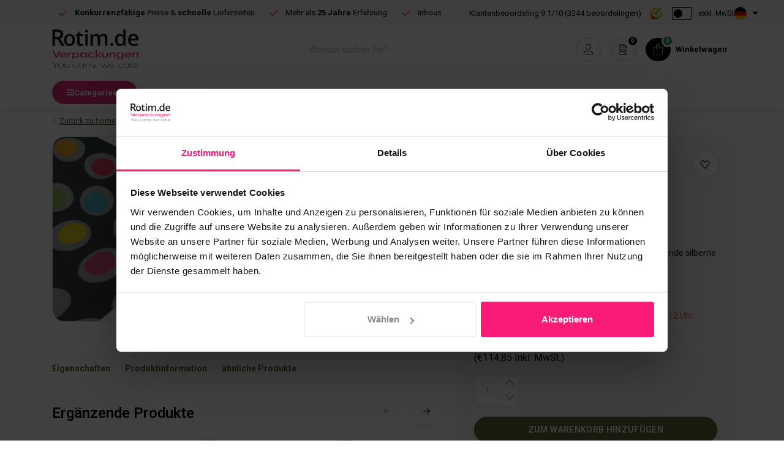

--- FILE ---
content_type: text/html;charset=utf-8
request_url: https://www.rotimshop.de/geschenkpapier-grn-bunt-gepunktet-50cm-x-200mt.html
body_size: 72990
content:
<!DOCTYPE html>
<html lang="de" data-theme='light'>
  <head>
        <meta charset="utf-8"/>
<!-- [START] 'blocks/head.rain' -->
<!--

  (c) 2008-2026 Lightspeed Netherlands B.V.
  http://www.lightspeedhq.com
  Generated: 25-01-2026 @ 23:05:40

-->
<link rel="canonical" href="https://www.rotimshop.de/geschenkpapier-grn-bunt-gepunktet-50cm-x-200mt.html"/>
<link rel="alternate" href="https://www.rotimshop.de/index.rss" type="application/rss+xml" title="Neue Produkte"/>
<meta name="robots" content="noodp,noydir"/>
<meta property="og:url" content="https://www.rotimshop.de/geschenkpapier-grn-bunt-gepunktet-50cm-x-200mt.html?source=facebook"/>
<meta property="og:site_name" content="Rotim - DE"/>
<meta property="og:title" content="Geschenkpapier Grün + mehrfarbige Punkte 50cm x 200mtr"/>
<meta property="og:description" content="Geschenkpapier 50cmx200mtr. MWC beschichtet. In kräftigem Grün mit bunten, glänzenden Kreisen. Kann pro Rolle bestellt werden. Lieferzeit ca. 5 Arbeitstage"/>
<meta property="og:image" content="https://cdn.webshopapp.com/shops/346144/files/421108749/lieferzeit-ca-5-werktage-geschenkpapier-gruen-mehr.jpg"/>
<script>
(function(w,d,s,l,i){w[l]=w[l]||[];w[l].push({'gtm.start':
new Date().getTime(),event:'gtm.js'});var f=d.getElementsByTagName(s)[0],
j=d.createElement(s),dl=l!='dataLayer'?'&l='+l:'';j.async=true;j.src=
'https://www.googletagmanager.com/gtm.js?id='+i+dl;f.parentNode.insertBefore(j,f);
})(window,document,'script','dataLayer','GTM-NPN9LLTH');
</script>
<script>
/* CRW - Head injection by InStijl Media - generated at: 25-01-2026 19:00:22 */
var ism_rating = "9.1";
var ism_rating_5 = "4.55";
var ism_ratingcount = "3344";
var ism_ratingpage = "https://www.kiyoh.com/reviews/1042195/rotim_verpakkingen";
var ism_last_reviews = '[{"review_id":"3af9e62f-8640-4ab7-ab6b-ec7d07d36867","name":"Erik","date":"08-01-2026 21:30","score":10,"review":"Ben alleen niet tevreden over de dhl, deze zouden de volgende dag leveren maar werd een dag later voor de winkel open was, ze hebben het afgeleverd niet op het dhl punt in de straat bij ons maar 4 km verderop, kregen van dhl alleen excuusmail van sorry we hebben het op een ander punt afgeleverd."},{"review_id":"607bc932-a96f-43b7-b5ec-afef1a11f1fa","name":"Patrick","date":"06-01-2026 09:01","score":10,"review":"Zoals de titel zegt: snelle levering en goede producten!"},{"review_id":"e20994e8-00e3-4862-8a9c-8674bb0ff65a","name":"Harold","date":"06-01-2026 07:18","score":10,"review":"Verzendkosten wel aan de hoge kant. Voor de rest prima."},{"review_id":"3479a6ac-0455-47d5-a8c4-1f7dfd1e816b","name":"Jacques","date":"03-01-2026 10:39","score":8,"review":"Voldoet meer dan verwachting"},{"review_id":"9316ac25-455d-4ca6-9d01-88b9c0e0a661","name":"Ton","date":"03-01-2026 08:52","score":10,"review":"Snelle reactie na bestelling."},{"review_id":"63e73c30-d027-46c7-bf31-ab14e04b3324","name":"Philippe","date":"02-01-2026 10:34","score":10,"review":"Hebben perfecte service!"},{"review_id":"22ccf0ef-4357-4b0b-b61c-b0ce8bfa6743","name":"Monique","date":"05-12-2025 10:08","score":10,"review":"Mijn pakket kon ik niet ophalen uit een kluis. Rotim is gemakkelijk telefonisch bereikbaar. Erg fijn. En heel goed  en heel vriendelijk en netjes geholpen."},{"review_id":"c1dc85eb-2fd7-45d6-a39c-2b42766d4457","name":"Peter","date":"03-12-2025 06:40","score":9,"review":"Dit is de eerste keer dat ik bij Rotim heb besteld en zij hebben mij niet teleur gesteld.<br\/>Keurig netjes afgehandeld."}]';
var review_system = "<a href=\'https://www.kiyoh.com/reviews/1042195/rotim_verpakkingen\' target=\'_blank\'>KiyOh</a>";
var shop_name = "Rotim - DE";
var starsColor = "#F39200";
var languages = ["/", "/nl/", "/en/", "/de/", "/da/", "/us/", "/es/", "/fr/", "/fc/", "/it/", "/no/", "/pl/"];

/* Inject Rich Snippets */
    (function(){
        var data = {
                "@context": "http://schema.org",
                "@type": "Organization",
                "name" : "Rotim - DE",
                "aggregateRating": {
                      "@type": "AggregateRating",
                      "ratingValue" : "9.1",
                      "bestRating" : "10",
                      "reviewCount" : "3344",
                      "worstRating" : "1"
                }
        };
        var script = document.createElement("script");
        script.type = "application/ld+json";
        script.innerHTML = JSON.stringify(data);
        document.getElementsByTagName("head")[0].appendChild(script);
    })(document);
</script>
<!--[if lt IE 9]>
<script src="https://cdn.webshopapp.com/assets/html5shiv.js?2025-02-20"></script>
<![endif]-->
<!-- [END] 'blocks/head.rain' -->
    <meta name="facebook-domain-verification" content="8i8pr6f8aswzza01qsae0f85boays9" />
    	<title>Geschenkpapier Grün + mehrfarbige Punkte 50cm x 200mtr - Rotim - DE</title>
  <meta name="description" content="Geschenkpapier 50cmx200mtr. MWC beschichtet. In kräftigem Grün mit bunten, glänzenden Kreisen. Kann pro Rolle bestellt werden. Lieferzeit ca. 5 Arbeitstage" />
  <meta name="keywords" content="Lieferzeit, ca., 5, Werktage, Geschenkpapier, Grün, +, mehrfarbige, Punkte, 50cm, x, 200mtr, Papiertragetaschen, Plastiktaschen, Seidenpapier, Papiertüte, bedruckte Tüte, Tragetasche, Tragetaschen, Kunststofftragetasche, Bedrucken von Kunststoffta" />
	<meta http-equiv="X-UA-Compatible" content="IE=Edge">
  <meta name="viewport" content="width=device-width, initial-scale=1, shrink-to-fit=no">
	<meta name="theme-color" content="#646835">
	<meta name="msapplication-config" content="https://cdn.webshopapp.com/shops/346144/themes/182547/assets/browserconfig.xml?20260120163106">
	<meta name="google-site-verification" content="o17bhiwIJb4aQg5Q7Nn_ZQshyoSONJmGM7opj27OqEE" />
	<meta name="MobileOptimized" content="320">
	<meta name="HandheldFriendly" content="true">
  <meta property="og:title" content="Geschenkpapier Grün + mehrfarbige Punkte 50cm x 200mtr">
  <meta property="og:type" content="website"> 
  <meta property="og:site_name" content="Rotim - DE">
  <meta property="og:url" content="https://www.rotimshop.de/">
    <meta property="og:image" content="https://cdn.webshopapp.com/shops/346144/files/421108749/1000x1000x2/lieferzeit-ca-5-werktage-geschenkpapier-gruen-mehr.jpg">
  
		
			<link rel="preload" as="style" href="//fonts.googleapis.com/css?family=Roboto:300,400,600,700&amp;display=swap">
	<link rel="preconnect" href="https://fonts.googleapis.com">
	<link rel="preconnect" href="https://fonts.gstatic.com" crossorigin>
	<link rel="dns-prefetch" href="https://fonts.googleapis.com">
	<link rel="dns-prefetch" href="https://fonts.gstatic.com" crossorigin>

		<link href="//fonts.googleapis.com/css?family=Roboto:300,400,600,700&amp;display=swap" rel="stylesheet" media="all">
	
	  	<link rel="preconnect" href="https://ajax.googleapis.com">	
	 	<link rel="preconnect" href="https://cdn.webshopapp.com/">
	<link rel="preconnect" href="//assets.webshopapp.com/">
	<link rel="preconnect" href="//www.gstatic.com" crossorigin="anonymous">
  <link rel="dns-prefetch" href="https://ajax.googleapis.com">
		<link rel="dns-prefetch" href="https://cdn.webshopapp.com/">
	<link rel="dns-prefetch" href="https://assets.webshopapp.com">	
	<link rel="dns-prefetch" href="//www.gstatic.com" crossorigin="anonymous">

	<link rel="preload" as="style" href="https://cdn.webshopapp.com/shops/346144/themes/182547/assets/css-bootstrap-min.css?20260120163106" />
  <link rel="preload" as="style" href="https://cdn.webshopapp.com/shops/346144/themes/182547/assets/css-skeleton.css?20260120163106" />
	<link rel="preload" as="style" href="https://cdn.webshopapp.com/shops/346144/themes/182547/assets/css-swiper.css?20260120163106" />
	<link rel="preload" as="style" href="https://cdn.webshopapp.com/shops/346144/themes/182547/assets/css-theme.css?20260120163106" />

	<link rel="shortcut icon" type="image/x-icon" href="https://cdn.webshopapp.com/shops/346144/themes/182547/assets/favicon.ico?20260120161451">
	<link rel="apple-touch-icon" href="https://cdn.webshopapp.com/shops/346144/themes/182547/assets/favicon.ico?20260120161451">
		
	<link async rel="stylesheet" href="https://cdn.webshopapp.com/shops/346144/themes/182547/assets/css-gui-ls.css?20260120163106" media="all" />  <link rel="stylesheet" href="https://cdn.webshopapp.com/shops/346144/themes/182547/assets/css-bootstrap-min.css?20260120163106" media="all" />
		
			<link rel="stylesheet" href="https://cdn.webshopapp.com/shops/346144/themes/182547/assets/css-skeleton.css?20260120163106?286" media="all" />	
	<link rel="stylesheet" href="https://cdn.webshopapp.com/shops/346144/themes/182547/assets/css-swiper.css?20260120163106" media="all" />
	<link rel="stylesheet" href="https://cdn.webshopapp.com/shops/346144/themes/182547/assets/css-theme.css?20260120163106" media="all" />
	<link rel="stylesheet" href="https://cdn.webshopapp.com/shops/346144/themes/182547/assets/custom.css?20260120163106" media="all" />
			<script src="https://cdn.webshopapp.com/assets/jquery-1-9-1.js?2025-02-20"></script>
		<script src="https://cdn.webshopapp.com/assets/gui.js?2025-02-20"></script>
	<script type="application/ld+json">
[
	  {
    "@context": "https://schema.org/",
    "@type": "Organization",
    "url": "https://www.rotimshop.de/",
    "name": "Rotim - DE",
    "legalName": "Rotim - DE",
    "description": "Geschenkpapier 50cmx200mtr. MWC beschichtet. In kräftigem Grün mit bunten, glänzenden Kreisen. Kann pro Rolle bestellt werden. Lieferzeit ca. 5 Arbeitstage",
    "logo": "https://cdn.webshopapp.com/shops/346144/themes/182547/v/2775998/assets/logo.png?20251216160130",
    "image": "https://cdn.webshopapp.com/shops/346144/themes/182547/v/2798392/assets/headline-1-image.jpg?20260120163106",
    "contactPoint": {
      "@type": "ContactPoint",
      "contactType": "Customer service",
      "telephone": "+31(0)243221000"
    },
    "address": {
      "@type": "PostalAddress",
      "streetAddress": "Kerkenbos 1028",
      "addressLocality": "Nijmegen",
      "postalCode": "6546 BA",
      "addressCountry": "Niederlande"
    }
  }
  ,
  {
    "@context": "https://schema.org/",
    "@type": "BreadcrumbList",
    "itemListElement":
    [
      {
        "@type": "ListItem",
        "position": 1,
        "item": {
          "@id": "https://www.rotimshop.de/",
          "name": "Home"
        }
      },
            {
        "@type": "ListItem",
        "position": 2,
        "item":	{
          "@id": "https://www.rotimshop.de/geschenkpapier-grn-bunt-gepunktet-50cm-x-200mt.html",
          "name": "Geschenkpapier Grün + mehrfarbige Punkte 50cm x 200mtr"
        }
      }          ]
  }
    ,
    {
      "@context": "https://schema.org/",
      "@type": "Product", 
      "name": "Lieferzeit ca. 5 Werktage Geschenkpapier Grün + mehrfarbige Punkte 50cm x 200mtr",
      "url": "https://www.rotimshop.de/geschenkpapier-grn-bunt-gepunktet-50cm-x-200mt.html",
      "productID": "140731321",
            "brand": {
        "@type": "Brand",
        "name": "Lieferzeit ca. 5 Werktage"
      },
                  "description": "✔ Qualität: 80-Gramm MWC beschichtet = &lt;glänzende silberne Kreise&gt;<br />
✔ Abmessungen: 50 cm x 200 Meter<br />
✔ Lieferzeit: ca. 5 Werktage",
            "image": [
            "https://cdn.webshopapp.com/shops/346144/files/421108749/1500x1500x2/lieferzeit-ca-5-werktage-geschenkpapier-gruen-mehr.jpg",            "https://cdn.webshopapp.com/shops/346144/files/421108749/1500x1500x2/lieferzeit-ca-5-werktage-geschenkpapier-gruen-mehr.jpg"            ],
      "gtin13": "6013730446417",      "mpn": "GBB070168",            "offers": {
        "@type": "Offer",
        "price": "96.51",
        "url": "https://www.rotimshop.de/geschenkpapier-grn-bunt-gepunktet-50cm-x-200mt.html",
        "priceValidUntil": "2027-01-25",
        "priceCurrency": "EUR",
                "availability": "https://schema.org/InStock",
        "inventoryLevel": "100"
              }
          }
      	]
</script>	<script src="https://app.aiden.cx/webshop/build/aiden-embedded.min.js" async=""></script>
	
			<script async type="module" src="https://chatwidget-prod.web.app/embed/init.iife.js" data-watermelon-widget-id="1yb3nOcjYJd" data-watermelon-settings-id="13806"></script>
	
				

    
        
        	<script>  
  // grab the data and make the items for in the event
  function createEvent(url, eventname, loopproducts, click){
    // set the variables
    let productsE = [];
    var ecommerce = {};
    console.log(url);
    $.getJSON(url, function(data){
      if (data.status == 'error'){
        console.log(data.status + ': event "'+eventname+'" could not load');
      } else {
        if(loopproducts){
          var increment = 0;
          $.each(data.collection.products, function(i, product){
              increment++;
              var itemTemplate = {
                item_id : product.id,
                item_name: product.title,
                affiliation: data.shop.title,
                coupon: "",
                currency: data.shop.currency2.code,
                discount: "",
                index: increment,
                item_brand: 'Rotimshop',
                item_list_id: "",
                item_list_name: "",
                item_variant: product.variant,
                location_id: "",
                price: product.price.price_excl,
                quantity: 1,
               	item_category: ""              };
            	              productsE.push(itemTemplate);
              });
            } else {
              var product_quantity = $('input[name="quantity"]').val();
              var itemTemplate = {
                item_id : data.product.vid,
                item_name: data.product.title,
                affiliation: data.shop.title,
                coupon: "",
                currency: data.shop.currency2.code,
                discount: "",
                index:"",
                item_brand: 'Rotimshop',
                item_list_id: "",
                item_list_name: "",
                item_variant: data.product.variant,
                location_id: "",
                price: data.product.price.price_excl,
                quantity: product_quantity
              };
              if(data.product.categories) {
                let categoryIndex = 0;
                $.each(data.product.categories, function(i, category){
                  categoryIndex += 1;
                  if(categoryIndex == 1) {
                  	itemTemplate["item_category"] = category.title;
                  } else {
                  	itemTemplate["item_category" + categoryIndex] = category.title;
                  }
                });
              }
              productsE.push(itemTemplate);
            }      
             if(eventname == 'add_to_wishlist'){
               ecommerce.currency = data.shop.currency2.code;
               ecommerce.value    = data.product.price.price;
             } else if (eventname == 'view_cart') {
               ecommerce.currency = data.shop.currency2.code;
               ecommerce.value    = data.cart.totals.sub_total;
             } else if (eventname == 'view_item') {
               ecommerce.currency = data.shop.currency2.code;
               ecommerce.value    = data.product.price.price;
             } else if (eventname == 'add_to_cart') {
               var product_quantity = $('input[name="quantity"]').val();
               ecommerce.currency = data.shop.currency2.code;
               ecommerce.value    = (product_quantity * data.product.price.price);
             } else if (eventname == 'purchase') {
               ecommerce.transaction_id = data.order.information.id;
               ecommerce.affilition = data.shop.name;
               ecommerce.value = parseInt(data.order.information.price_incl);
               ecommerce.tax = parseInt(data.order.information.price_tax);
               ecommerce.shipping = parseInt(data.order.information.shipping_price);
               ecommerce.userdata = {};
               ecommerce.userdata.user_id = data.order.customer.id;
               ecommerce.userdata.email_adress = data.order.customer.email;
               ecommerce.userdata.adress = {};
               ecommerce.userdata.adress.first_name = data.order.customer.firstname;
               ecommerce.userdata.adress.last_name = data.order.customer.lastname;
               ecommerce.userdata.adress.postal_code = data.order.billing.zipcode;
               ecommerce.userdata.adress.city = data.order.billing.city;
               ecommerce.userdata.adress.region = data.order.billing.region;
               ecommerce.userdata.adress.country = data.order.billing.country;
               if(data.order.information.code != ""){ecommerce.coupon = data.order.information.code}
             } else if (eventname == 'add_shipping_info'){
               ecommerce.currency = data.shop.currency2.code;
               ecommerce.value = data.order.information.price_incl;
               if(data.order.information.code != ""){ecommerce.coupon = data.order.information.code}
               ecommerce.shipping_tier = data.order.information.shipping_title;
             } else if (eventname == 'add_payment_info') {
               ecommerce.currency = data.shop.currency2.code;
               ecommerce.value = data.order.information.price_incl;
               if(data.order.information.code != ""){ecommerce.coupon = data.order.information.code}
               ecommerce.payment_type = data.order.information.payment_title;
             }
             ecommerce.items = productsE;
            }
             let obj = {
               event: eventname,
               eventModel: ecommerce,
             };
             dataLayer.push(obj);
              console.log(dataLayer);
      }).done(function(data){
        if(click){
          if(eventname == 'add_to_wishlist'){
            window.location.href = ism.shop.domain + 'account/wishlistAdd/' + data.product.id + '/?variant_id=' + data.product.vid; 
          // } else if(eventname == 'add_to_cart'){
          //   window.location.href = ism.shop.domain + 'cart/';
          } else if(eventname == 'remove_from_cart') {
          	let qid = url.split('&qid=');
            window.location.href = ism.shop.domain + 'cart/delete/'  + qid[1];
          }
        }
    		console.log(dataLayer);
      });
  }
  
  // click events
  function clickEvent(element, event, bool){
    $(element).click(function(){
      var json = $(this).data('json-url');
      createEvent(''+json+'', event, false, true);
    })
  }
  
  // initiate the datalayer 
  window.dataLayer = window.dataLayer || [];
  $(document).ready(function(){
    
    clickEvent(".btn-GA_add_to_wishlist", "add_to_wishlist", false);
    clickEvent(".btn-GA_remove_from_cart", "remove_from_cart", false);
    clickEvent(".btn-GA_add_to_cart", "add_to_cart", false);
    
    // Emarkable 03-06-25
     //clickEvent('.gui-radio', "add_shipping_info", false);
     //clickEvent('input[name="payment_method"]', "add_payment_info", false);
    
          createEvent("https://www.rotimshop.de/geschenkpapier-grn-bunt-gepunktet-50cm-x-200mt.html?format=json", "view_item", false);
        
       
  });
</script>        
    
        
  </head>
  <body class="body my-0 layout-custom">
    <!-- Google Tag Manager (noscript) -->
    <noscript><iframe src="https://www.googletagmanager.com/ns.html?id=" height="0" width="0" style="display:none;visibility:hidden"></iframe></noscript>
    <!-- End Google Tag Manager (noscript) -->
    <div id="wrapper" class="wrapper">
              <header id="header" class="header header-usps  header-other header-navbar-below pb-lg-0 pb-2 transistion">
    <div class="header-usp py-2">
  <div class="container">
    <div class="row align-items-center">
      <div class="col-lg-6 col-xl-7 col-12">
                        <div id="swiper-header-usp" class="usp-inner swiper-container swiper-header-usp" data-swiper="1" data-slidesperview="4" data-spacebetween="0" data-speed="1500" data-breakpoints="{&quot;0&quot;:{&quot;slidesPerView&quot;:1},&quot;481&quot;:{&quot;slidesPerView&quot;:2},&quot;992&quot;:{&quot;slidesPerView&quot;:&quot;auto&quot;}}">
          <div class="swiper-wrapper">
                          <div class="swiper-slide">
                <div class="usp text-truncate mr-4">
                <svg class="svg-inline--fa fa-check" aria-hidden="true" focusable="false" data-prefix="fal" data-icon="check" role="img" xmlns="http://www.w3.org/2000/svg" viewBox="0 0 448 512" data-fa-i2svg=""><path fill="currentColor" d="M443.3 100.7c6.2 6.2 6.2 16.4 0 22.6l-272 272c-6.2 6.2-16.4 6.2-22.6 0l-144-144c-6.2-6.2-6.2-16.4 0-22.6s16.4-6.2 22.6 0L160 361.4 420.7 100.7c6.2-6.2 16.4-6.2 22.6 0z"></path></svg>
                <a href="https://www.rotimshop.de/service/" title="<b>Freie</b> Lieferung 125 € (ohne MwSt.)">                <b>Freie</b> Lieferung 125 € (ohne MwSt.)
                </a>                </div>
              </div>
                          <div class="swiper-slide">
                <div class="usp text-truncate mr-4">
                <svg class="svg-inline--fa fa-check" aria-hidden="true" focusable="false" data-prefix="fal" data-icon="check" role="img" xmlns="http://www.w3.org/2000/svg" viewBox="0 0 448 512" data-fa-i2svg=""><path fill="currentColor" d="M443.3 100.7c6.2 6.2 6.2 16.4 0 22.6l-272 272c-6.2 6.2-16.4 6.2-22.6 0l-144-144c-6.2-6.2-6.2-16.4 0-22.6s16.4-6.2 22.6 0L160 361.4 420.7 100.7c6.2-6.2 16.4-6.2 22.6 0z"></path></svg>
                <a href="https://www.rotimshop.de/service/" title="<b>Konkurrenzfähige</b> Preise & <b>schnelle</b> Lieferzeiten">                <b>Konkurrenzfähige</b> Preise & <b>schnelle</b> Lieferzeiten
                </a>                </div>
              </div>
                          <div class="swiper-slide">
                <div class="usp text-truncate mr-4">
                <svg class="svg-inline--fa fa-check" aria-hidden="true" focusable="false" data-prefix="fal" data-icon="check" role="img" xmlns="http://www.w3.org/2000/svg" viewBox="0 0 448 512" data-fa-i2svg=""><path fill="currentColor" d="M443.3 100.7c6.2 6.2 6.2 16.4 0 22.6l-272 272c-6.2 6.2-16.4 6.2-22.6 0l-144-144c-6.2-6.2-6.2-16.4 0-22.6s16.4-6.2 22.6 0L160 361.4 420.7 100.7c6.2-6.2 16.4-6.2 22.6 0z"></path></svg>
                <a href="https://www.rotimshop.de/service/" title="Mehr als <b>25 Jahre</b> Erfahrung">                Mehr als <b>25 Jahre</b> Erfahrung
                </a>                </div>
              </div>
                          <div class="swiper-slide">
                <div class="usp text-truncate mr-4">
                <svg class="svg-inline--fa fa-check" aria-hidden="true" focusable="false" data-prefix="fal" data-icon="check" role="img" xmlns="http://www.w3.org/2000/svg" viewBox="0 0 448 512" data-fa-i2svg=""><path fill="currentColor" d="M443.3 100.7c6.2 6.2 6.2 16.4 0 22.6l-272 272c-6.2 6.2-16.4 6.2-22.6 0l-144-144c-6.2-6.2-6.2-16.4 0-22.6s16.4-6.2 22.6 0L160 361.4 420.7 100.7c6.2-6.2 16.4-6.2 22.6 0z"></path></svg>
                <a href="https://www.rotimshop.de/inhouse-printing/" title="Inhouse printing">                Inhouse printing
                </a>                </div>
              </div>
                      </div>
        </div>
              </div>
            <div class="col-lg-6 col-xl-5 col-12 d-lg-block d-none">
        <ul class="nav align-items-center justify-content-between inner-nowrap ml-lg-auto">          
                              <li class="top-nav-item text-right mx-3">
            <div class="img-hallmark kiyoh">
            <a href="https://www.kiyoh.com/reviews/1042195/rotim_verpakkingen?from=widget&amp;lang=nl" title="" class="" target="_blank">              <div class="review-text">Klantenbeoordeling <strong class="d-inline font-weight-normal" data-ism-rating="rating">0.0</strong>/<strong class="d-inline font-weight-normal best-score">10</strong> (<strong class="d-inline font-weight-normal" data-ism-rating="ratingcount">0</strong> beoordelingen)</div>
              <img src="https://cdn.webshopapp.com/shops/346144/themes/182547/assets/img-logo-kiyoh.png?20260120163106" alt="Kiyoh" width="21" height="20">
            </a>            </div>
          </li>
                                <li class="link btw a-btw">
  <style>
    .inner-nowrap {
    	flex-wrap:nowrap;
    }
    .inner-nowrap .top-nav-item {
    	white-space:nowrap;
    }
    .btw.a-btw {
			white-space:nowrap;
    }
    .btw.a-btw .btw-toggle .switch {
      width: 30px;
      height: 18px;    
    }
    .btw.a-btw .btw-toggle .slider.round {
      outline: 1px solid #000;
      background:#fff;
    }
    .btw.a-btw .btw-toggle .slider.round:before {
      width:14px;
      height:14px;
      bottom:2px;
      left:2px;
      background: #000;
    }
    .btw.a-btw .btw-toggle .label-before {    
      font-size: 12px;
      font-style: normal;
      font-weight: 400;
      line-height: 20px;
      color:#000;
      white-space:nowrap;
      margin-right: 0;
      margin-left: 8px;
    }
    .btw.a-btw .btw-toggle input:checked + .slider:before {
      -webkit-transform: translateX(12px);
      -ms-transform: translateX(12px);
      transform: translateX(12px);
      background:#fff;
    }
    .btw.a-btw .btw-toggle input:checked + .slider {
    	background: #000;
    }
  </style>
   <div class="btw-toggle">
     <div class="btw-icon cart-icon">
                <label class="switch">
          <input id="vat-switch" class="btwToggler" type="checkbox" onchange="toggleBTW()">
          <div class="slider round"></div>
        </label>
        <label for="btwTogglerDesktop" class="label-before">exkl. MwSt.</label>
     </div>
    </div>
 </li>
                              <li class="top-nav-item text-right mx-3">
            <div class="mobile-navigation nav justify-content-end">
                                              <a href="javascript:;" class="language language-de d-flex align-items-center text-body dropdown-toggle" data-target="#sidenav-langval" data-toggle="sidenav">
                  <span class="flag"></span>
                </a>
                                          </div>
          </li>
                            </ul>
      </div>
          </div>
  </div>
</div>

    <div class="container text-truncate">
    <div class="row align-items-center">
            <div class="logo col-lg-4 col-7 order-1 py-2">
                	<a href="https://www.rotimshop.de/" title="Rotimshop, Verpackungsspezialist">
	<img src="https://cdn.webshopapp.com/shops/346144/files/429059790/logo-2020-de.png" alt="Rotimshop, Verpackungsspezialist" width="" height="65" fetchpriority="high">
</a>

              </div>
                        <div class="col-lg-4 position-static my-lg-2 order-4 d-flex align-items-center">
        <div class="mobile-navigation">
          <a href="javascript:;" title="Menu" data-target="#sidenav-menu" class="d-lg-none d-inline-block mr-3">
            <svg width="12" height="10" viewBox="0 0 12 10" fill="none" xmlns="http://www.w3.org/2000/svg">
            <path d="M0 0H12V2H0V0Z" fill="black"/>
            <path d="M0 4H12V6H0V4Z" fill="black"/>
            <path d="M0 8H12V10H0V8Z" fill="black"/>
            </svg>
          	          </a>
        </div>
                        <div id="search" class="w-100">
   <form action="https://www.rotimshop.de/search/" method="get" id="formSearch" class="d-flex align-items-center">
     <a href="javascript:;" title="close" onclick="closeEverything();return false;" class="menu-close icon icon-shape"><i class="far fa-close"></i></a>
     <div class="form-group flex-fill mb-0 border">
	<div class="input-group border-0 overflow-hidden">
    <div class="input-group-text border-0 rounded-0"><svg class="svg-inline--fa fa-search text-dark" aria-hidden="true" focusable="false" data-prefix="fal" data-icon="search" role="img" xmlns="http://www.w3.org/2000/svg" viewBox="0 0 512 512" data-fa-i2svg=""><path fill="currentColor" d="M384 208A176 176 0 1 0 32 208a176 176 0 1 0 352 0zM343.3 366C307 397.2 259.7 416 208 416C93.1 416 0 322.9 0 208S93.1 0 208 0S416 93.1 416 208c0 51.7-18.8 99-50 135.3L507.3 484.7c6.2 6.2 6.2 16.4 0 22.6s-16.4 6.2-22.6 0L343.3 366z"></path></svg></div>    <input class="form-control form-control-alternative form-icon border-0" value="" placeholder="Wonach suchen Sie?" type="search" name="q" autocomplete="off" id="search">
  </div>
</div>

   </form>
  <div class="autocomplete">
         <div class="results shadow">
            <div class="container">
               <div class="row py-3">
                 <div class="col-lg-4 col-12 order-lg-1 order-1">
                   <div class="search-box">
                      <div class="title-box h4 mb-3">I am looking for</div>
                      <ul class="list-unstyled ism-results-list"></ul>
                   </div>
                  </div>
                  <div class="col-lg-8 col-12  order-lg-2 order-2">
                    <div class="title-box h4 mb-3">Suchergebnisse für <b class="query">...</b></div>
                    <div class="products products-box products-livesearch clear"></div>
                    <div class="notfound">Keine Produkte gefunden...</div>
                    <a class="btn btn-secondary item-add-btn more clear" href="javascript:;" onclick="$('#formSearch').submit();" rel="nofollow">Alle Ergebnisse anzeigen</a>
                  </div>
               </div>
            </div>
         </div>
      </div>
</div>

              </div>
                  <div class="col-lg-4 justify-content-end col-5 position-static order-lg-4 order-3">
                <div id="header-items" class="navbar navbar-expand-lg p-0 position-static justify-content-end">
    	<ul class="mobile-navigation a-mobile-navigation justify-content-end order-lg-2 order-1 navbar-nav m-0">
      <style>
        #header #header-items .mobile-navigation.a-mobile-navigation .nav-item a {
          padding: 0;
          display: flex;
          align-items: center;
        }
        #header #header-items .mobile-navigation.a-mobile-navigation .nav-item a:after {
        	display:none;
        }
        #header #header-items .mobile-navigation.a-mobile-navigation .nav-cart a em {
        	font-style:normal;
          color:#000;
          font-size:13px;
					font-weight: 700;
          margin-left:8px;
          display:inline-block;
        }
        #header #header-items .mobile-navigation.a-mobile-navigation .nav-cart:not(.nav-offer) a svg {
          border:1px solid #000;
          background: #000;
          padding: 9px;
          border-radius: 50px;
          color: #fff;
          transition:all .2s ease;
        }
        #header #header-items .mobile-navigation.a-mobile-navigation .nav-cart:not(.nav-offer) a:hover svg {
        	border:1px solid #E72A77;
          background: #E72A77;
          transition:all .2s ease;
        }
        #header #header-items .mobile-navigation.a-mobile-navigation .nav-cart:not(.nav-offer) .badge-header {
          right: initial;
          left: 34px;
          background: #16964C;
          border: 3px solid #fff;
          top: -5px;
          width: 20px;
          height: 20px; 
          font-weight: 700;
        }
        #header #header-items .mobile-navigation.a-mobile-navigation .nav-cart.nav-offer a svg,
        #header #header-items .mobile-navigation.a-mobile-navigation .nav-account a svg {
          border:1px solid #ccc;
          padding: 9px;
          border-radius: 50px;
          transition:all .2s ease;
        }
        #header #header-items .mobile-navigation.a-mobile-navigation .nav-cart.nav-offer a:hover svg,
        #header #header-items .mobile-navigation.a-mobile-navigation .nav-account a:hover svg {
          border:1px solid #ccc;
          padding: 9px;
          border-radius: 50px;
          background:#000;
          border-color:#000;
          color:#fff;
          transition:all .2s ease;
          fill:#fff;
        }
        #header #header-items .mobile-navigation.a-mobile-navigation .nav-cart.nav-offer a:hover svg path,
        #header #header-items .mobile-navigation.a-mobile-navigation .nav-account a:hover svg path {
        	fill:#fff;
        }
        #header #header-items .mobile-navigation.a-mobile-navigation .nav-cart.nav-offer .badge-header {
          right: initial;
          left: 34px;
          background: #000;
          border: 3px solid #fff;
          top: -5px;
          width: 20px;
          height: 20px; 
          font-weight: 700;
        }   
        @media(max-width:600px) {
          #header #header-items .mobile-navigation.a-mobile-navigation .nav-cart a em {
          	display:none;
          }
        }
      </style>
      <li class="nav-item nav-account text-center mr-0">
                          <a href="https://www.rotimshop.de/account/" title="anmelden" data-target="#sidenav-account" class="nav-link nav-link-icon">
           <svg width="16" height="18" viewBox="0 0 16 18" fill="none" xmlns="http://www.w3.org/2000/svg" style="padding: 9px 3px;width:41px;height: 38px;">
            <g clip-path="url(#clip0_18140_594)">
            <path d="M15.9999 18H0.00823056V17.5929C-0.00834117 17.4517 -0.0663421 14.2205 1.83112 12.2768C2.74257 11.3382 3.94402 10.8647 5.40233 10.8647H10.7053C15.2376 10.8647 15.9254 17.269 15.9502 17.5431L15.9917 18H15.9999ZM0.836817 17.1693H15.0636C14.8234 15.7821 13.8622 11.6954 10.7053 11.6954H5.40233C4.17602 11.6954 3.17343 12.0858 2.4277 12.85C1.14339 14.1707 0.886532 16.2805 0.836817 17.1693Z" fill="black"/>
            <path d="M7.9791 9.12875C5.46848 9.12875 3.42188 7.07706 3.42188 4.56022C3.42188 2.04338 5.46848 0 7.9791 0C10.4897 0 12.5363 2.05168 12.5363 4.56853C12.5363 7.08537 10.4897 9.13706 7.9791 9.13706V9.12875ZM7.9791 0.830641C5.92421 0.830641 4.25046 2.50854 4.25046 4.56853C4.25046 6.62852 5.92421 8.30641 7.9791 8.30641C10.034 8.30641 11.7077 6.62852 11.7077 4.56853C11.7077 2.50854 10.034 0.830641 7.9791 0.830641Z" fill="black"/>
            </g>
            <defs>
            <clipPath id="clip0_18140_594">
            <rect width="16" height="18" fill="white"/>
            </clipPath>
            </defs>
            </svg>
        		         </a>
               </li>      
     	<li class="nav-item nav-cart nav-offer mr-0 text-center">
                           <a href="https://www.rotimshop.de/offerte/" title="Angebot" class="nav-link nav-link-icon">
         	<span class="badge badge-pill badge-secondary badge-header num-quoteproducts">0</span>
           <svg width="18" height="24" viewBox="0 0 18 24" fill="none" xmlns="http://www.w3.org/2000/svg" style="padding: 9px 3px;width:41px;height: 38px;">
            <g clip-path="url(#clip0_18140_599)">
            <path d="M15.8732 24H2.12677C0.952615 24 0 23.0409 0 21.8587V2.14126C0 0.959108 0.952615 0 2.12677 0H10.2683L18 7.94052V21.8587C18 23.0409 17.0474 24 15.8732 24ZM2.12677 1.11524C1.56185 1.11524 1.10769 1.57249 1.10769 2.14126V21.8699C1.10769 22.4387 1.56185 22.8959 2.12677 22.8959H15.8732C16.4382 22.8959 16.8923 22.4387 16.8923 21.8699V8.39777L9.80308 1.11524H2.12677Z" fill="black"/>
            <path d="M17.0694 8.73246H11.4534C10.2793 8.73246 9.32666 7.77335 9.32666 6.59119V0.401604L9.72543 0.178556C9.96912 0.0781838 10.246 0.133946 10.4233 0.323537L17.5679 7.51685C17.7673 7.71759 17.8337 8.02986 17.723 8.29751C17.6122 8.56517 17.3574 8.74361 17.0694 8.74361V8.73246ZM10.4344 1.90718V6.59119C10.4344 7.15997 10.8885 7.61722 11.4534 7.61722H16.1057L10.4344 1.90718Z" fill="black"/>
            <path d="M7.27772 2.63208H3.11279V3.74732H7.27772V2.63208Z" fill="black"/>
            <path d="M7.27772 5.94434H3.11279V7.05958H7.27772V5.94434Z" fill="black"/>
            <path d="M14.9427 19.8513H10.667V20.9666H14.9427V19.8513Z" fill="black"/>
            <path d="M13.1814 17.1859H4.86262C3.78816 17.1859 2.91309 16.3049 2.91309 15.2231V12.9926C2.91309 11.9108 3.78816 11.0298 4.86262 11.0298H13.1814C14.2559 11.0298 15.1309 11.9108 15.1309 12.9926V15.2231C15.1309 16.3049 14.2559 17.1859 13.1814 17.1859ZM4.86262 12.145C4.39739 12.145 4.02078 12.5242 4.02078 12.9926V15.2231C4.02078 15.6915 4.39739 16.0707 4.86262 16.0707H13.1814C13.6466 16.0707 14.0232 15.6915 14.0232 15.2231V12.9926C14.0232 12.5242 13.6466 12.145 13.1814 12.145H4.86262Z" fill="black"/>
            </g>
            <defs>
            <clipPath id="clip0_18140_599">
            <rect width="18" height="24" fill="white"/>
            </clipPath>
            </defs>
            </svg>
                    </a>
      </li>
                  <li class="nav-item nav-cart test1 mr-0 text-center">
         <a href="https://www.rotimshop.de/cart/" title="Ihr Warenkorb" data-target="#sidenav-cart" class="nav-link nav-link-icon" >
         <span class="badge badge-pill badge-secondary badge-header">0</span>
           <svg width="20" height="22" viewBox="0 0 20 22" fill="none" xmlns="http://www.w3.org/2000/svg" style="padding: 9px 3px;width:41px;height: 38px;">
            <g clip-path="url(#clip0_18140_612)">
            <path d="M15.22 21.67H4.13C1.85 21.67 0 19.82 0 17.54V7.26C0 6.29 0.79 5.5 1.76 5.5H17.59C18.56 5.5 19.35 6.29 19.35 7.26V17.54C19.35 19.82 17.5 21.67 15.22 21.67ZM1.76 6.5C1.34 6.5 1 6.84 1 7.26V17.54C1 19.27 2.41 20.67 4.13 20.67H15.22C16.95 20.67 18.35 19.26 18.35 17.54V7.26C18.35 6.84 18.01 6.5 17.59 6.5H1.76Z" fill="white"/>
            <path d="M13.7299 10.49H12.7299V4.05C12.7299 2.2 11.5299 1 9.67988 1C7.82988 1 6.62988 2.2 6.62988 4.05V10.49H5.62988V4.05C5.62988 1.63 7.25988 0 9.67988 0C12.0999 0 13.7299 1.67 13.7299 4.05V10.49Z" fill="white"/>
            </g>
            <defs>
            <clipPath id="clip0_18140_612">
            <rect width="19.35" height="21.67" fill="white"/>
            </clipPath>
            </defs>
            </svg>
           <em>Winkelwagen</em>
         </a>
      </li>
   </ul>
  </div>

      </div>
    </div>
  </div>
        <div class="navigation position-static col-12 order-4">
<div class="container position-relative">
    <style>
  #a-navbar > div {
  	display:flex;
    align-items:center;
    height:58px;
  }
  #a-meganav {
  	margin-right:32px;
  }
  #a-meganav > a {
  	height:38px;
    display: flex;
    padding: 0px 24px;
    justify-content: center;
    align-items: center;
    gap: 10px;
    border-radius: 44px;
		background: #E72A77;
    color: #FFF;
    font-size: 13px;
    font-style: normal;
    font-weight: 700;
  }
  #a-meganav > a svg,
  #a-meganav > a i {
    display:inline-flex;
  	fill:#fff;
    width:12px;
    flex:0 0 12px;
  }  
  #a-navbar > div > div > ul {
  	display:flex;
    align-items:center;
    gap:32px;
  }
  #a-navbar > div > div > ul > li > a {
  	color: #000;
    font-size: 13px;
    font-style: normal;
    font-weight: 700;
    line-height: 1;
  }
  #a-navbar > div > div#a-navlink {
  	margin-left:auto;
  }
  #a-navbar > div > div#a-navlink > ul {
  	gap:24px;
  }
  #a-navbar > div > div#a-navlink > ul > li > a {
    font-weight: 400;
  }
  #a-navbar > div > div ul {
  	list-style:none;
    padding:0;
    margin:0;
  }
  #a-nav {
  
  }
  #a-nav > ul > li {
  	position:relative;
  }
  #a-nav > ul > li > a {
  	display: inline-flex;
    height: 38px;
    align-items: center;
    position:relative;
    z-index:1;
    transform:translateY(0px);
    transition:transform .2s ease-in-out;
  }
  #a-nav > ul > li > a:before {
  	content:"";
    position:absolute;
    left: -16px;
    top: -5px;
    width: calc(100% + 32px);
    height: calc(100% + 10px);
    opacity:0;
    z-index:-1;
    background:#F1F0F0;
    border-radius: 10px 10px 0px 0px;
    transition:opacity .2s ease-in-out;
  }
  #a-nav > ul > li:hover > a:before {
  	opacity:1;
    transition:opacity .2s ease-in-out;
  }
  #a-nav > ul > li:hover > a {
  	transform:translateY(5px);
    transition:transform .2s ease-in-out;
  }
  #a-nav > ul > li ul {
  	padding:24px;
    display:flex;
    flex-direction:column;
/*     gap:8px; */
    gap:5px;
    background:#fff;
    width:248px;
  }
  #a-nav > ul > li ul li {
  	width:100%;
  }
  #a-nav > ul > li ul a {
  	color: #000;
    font-size: 14px;
    font-style: normal;
    font-weight: 400;
/*     line-height: 1; */
    line-height: 18px;
/*     padding: 12px 16px; */
    padding: 8px 16px;
    display:flex;
    justify-content: space-between;
    align-items: center;
    align-self: stretch;
    background:transparent;
    border-radius: 70px;
/*     white-space:nowrap; */
    width:100%;
  }
  #a-nav > ul > li ul a svg {
  	width:7px;
    min-width:7px;
    margin-left:5px;
  }
  #a-nav > ul > li ul li:hover > a {
  	background: #F1F0F0;
  }
  .a-subs-level1,
  .a-subs-level2,
  .a-subs-level3 {
  	opacity:0;
    z-index:-1;
    position:absolute;
    left:-9999px;  
    border-top:1px solid #D6D9E2;    
  }
  .a-subs-level1 {
  	border-right:1px solid #D6D9E2;
  }
  .a-subs-level2 {
  	
  }
  .a-subs-level3 {
  	border-left:1px solid #D6D9E2;
  }
  .a-subs-level1 > li:before,
  .a-subs-level2 > li:before,
  .a-subs-level3 > li:before {
  	content:"";
    position: absolute;
    right: 0;
    width: 25px;
    height: 38px;
  }
  #a-nav > ul > li:hover .a-subs-level1 {
  	opacity:1;
    z-index:1;
    top: calc(100% + 10px);
    left: -16px;    
  }
  .a-subs-level1 > li:hover .a-subs-level2 {
  	opacity:1;
    z-index:1;
    top: -1px;
    left: calc(100% + 1px);   
    min-height: 100%;
  }
  .a-subs-level2 > li:hover .a-subs-level3 {
  	opacity:1;
    z-index:1;
    top: -1px;
    left: 100%; 
    min-height: 100%;
  }
  .a-subs-level1 > li:hover .a-subs-level2:before {
  	content: "";
    position: absolute;
    width: 100%;
    height: 1000px;
    top: 100%;
    left: -5px;
  }
  .navbar-overlay {
  	opacity:0;
    z-index:-1;
    position:fixed;
    left:-9999px;
    top: 180px;
    width:100%;
    height:100%;
    transition:opacity .2s ease-in-out;
    background:rgb(0 0 0 / 40%);
  }
  .header-sticky .navbar-overlay {
  	top: 140px;
  }
  .navbar-overlay.show {
  	opacity:1;
    transition:opacity .2s ease-in-out;
    left:0;
  }
  .meganav-overlay {
  	opacity:0;
    z-index:-1;
    position:fixed;
    left:-9999px;
    top: 180px;
    width:100%;
    height:100%;
    transition:opacity .2s ease-in-out;
    background:rgb(0 0 0 / 40%);
  }
  .header-sticky .meganav-overlay {
  	top: 140px;
  }
  .meganav-overlay.show {
  	opacity:1;
    transition:opacity .2s ease-in-out;
    left:0;
    z-index:1;
  }
  #a-meganav > a svg.fa-times,
  #a-meganav.expanded a svg.fa-bars,
  #a-meganav > a i.fa-times {
  	display:none;
  }
  #a-meganav.expanded a svg.fa-times {
  	display:inline-flex;
  }
  .a-meganav-wrapper {
    position:fixed;
    width:100%;
  	opacity:0;
    left:-9999px;
    z-index:-1;
    top:180px;
    height: calc(100vh - 180px);
    transition:opacity .2s ease-in-out;      
  }
  .header-sticky .a-meganav-wrapper {
  	top:140px;
    height: calc(100vh - 140px);
  }
  #a-meganav.expanded .a-meganav-wrapper {
    opacity:1;
    left:0;
    z-index:1;
  	transition:opacity .2s ease-in-out
  }
  .a-meganav-wrapper {  
/*     background: linear-gradient(to right, #F1F0F0 250px, transparent 250px);		 */
  }
  .a-meganav-wrapper > div {
  	height:100%;
  }
  .a-meganav-wrapper > div > ul {
  	width:250px;
    height:100%;
    background:#F1F0F0; 
    display:flex;
    flex-direction:column;
    gap:0px;
    position:relative;
    z-index:2;
  } 
  .a-meganav-wrapper > div > ul > li {
  	padding-bottom:8px;
  }
  .a-meganav-wrapper > div > ul > li.a-meganav-special-1 {
  	margin-top:auto;
  }
  .a-meganav-wrapper > div > ul > li.a-meganav-special-3 {
  	margin-bottom:80px;
  }
  .a-meganav-wrapper > div > ul > li.a-meganav-special > a {
  	justify-content: flex-start;
    gap: 16px;
    padding-right: 16px;
    border: 1px solid #D6D9E2;
    border-radius: 70px;
    width: calc(100% - 16px);
  }
  .a-meganav-wrapper > div > ul > li.a-meganav-special > a i,
  .a-meganav-wrapper > div > ul > li.a-meganav-special > a svg {
  	width:16px;
    color:#000;
  }
  .a-meganav-wrapper > div > ul:before {
  	content:"";
    position:absolute;
    right:100%;
    width:1000px;
    height:100%;
    top:0;
    background:#F1F0F0; 
  }
  #a-navbar > div > div .a-meganav-wrapper > div > ul {
    padding-top:16px;
  }
  .a-meganav-wrapper > div > ul a {
  	font-size: 14px;
    font-style: normal;
    font-weight: 700;
    color:#000;
  }
  .a-meganav-wrapper > div > ul > li > a svg,
  .a-meganav-wrapper > div > ul > li > a i {
  	width:7px;
  } 
  .a-meganav-wrapper > div > ul > li > a {
    line-height: 1;
    padding: 10px 16px;
    padding-right:30px;
    display:flex;
    justify-content: space-between;
    align-items: center;
    align-self: stretch;
    background:transparent;
    border-top-left-radius: 70px;
    border-bottom-left-radius: 70px;
    width:100%;
    transition:all .2s ease-in-out;
  }
  .a-meganav-wrapper > div > ul > li:hover a {
  	background:#fff;   
    padding-right:25px;
    transition:all .2s ease-in-out;
  }
  .a-meganav-wrapper .a-subs-level1 {
  	opacity: 0;
    z-index: -1;
    position: absolute;
    left: -9999px;
    border: none;
    display:flex;
    flex-direction:column;
    flex-wrap:wrap;
    justify-content:stretch;
    gap:20px 32px; 
  }
  .a-meganav-wrapper .a-subs-level1 a {
  	white-space:nowrap;
    display:flex;
    align-items:center; 
    margin-bottom:10px;
  }
  .a-meganav-wrapper .a-subs-level1 .a-subs-level2 a {
  	margin-bottom:10px;
  }
  .a-meganav-wrapper .a-subs-level1 > li {
		width:250px;
    position:relative;
/*     flex:1 1 auto; */
    flex:0 0 auto;
  }
  .a-meganav-wrapper .a-subs-level1 > li.no-subs {
  	flex:0 0 auto;
  }
  .a-meganav-wrapper .a-subs-level1 > li:last-child {
  	flex:1 1 auto;
  }
  .a-meganav-wrapper .a-subs-level2 > li:last-child > a {
  	margin-bottom:0px;
  }
/*   .a-meganav-wrapper .a-subs-level1 > li:before {
    content: "";
    position: absolute;
    top: -16px;
    left: -24px;
    width: calc(100% + 32px);
    height: calc(100% + 32px);
    background: #fff;
    z-index: -1;
  } */
  #a-navbar > div > div .a-meganav-wrapper .a-subs-level1 {
  	padding: 16px 24px;    
    background: #fff;
  }
  .a-meganav-wrapper > div > ul > li .a-subs-level1 {
  	transform: translateX(0px);
    transition:transform .2s ease-in-out;
  }
  .a-meganav-wrapper > div > ul > li:hover .a-subs-level1 {
  	opacity: 1;
    z-index: 1;
    left: 100%;
    height: 100%;
    top: 0;
    background: #fff;  
    transform: translateX(0px);
    transition:transform .2s ease-in-out;
  }
  .a-meganav-wrapper .a-subs-level1,
  .a-meganav-wrapper .a-subs-level2,
  .a-meganav-wrapper .a-subs-level3 {
  	border:none;
  }
  .a-meganav-wrapper .a-subs-level2 > li:before,
  .a-meganav-wrapper .a-subs-level3 > li:before {
  	display:none;
  }
  .a-meganav-wrapper > div > ul > li:hover .a-subs-level1 .a-subs-level2 {
    position: initial;
    opacity: 1;
    width: 100%;
  }
  .a-meganav-wrapper .a-subs-level2 a,
  .a-meganav-wrapper .a-subs-level3 a {
  	font-weight:400;
  }
  .a-meganav-wrapper .a-subs-level1 > li:hover .a-subs-level2:before {
  	display:none;
  }
  #a-nav > ul > li.a-nav-special {
  	position:relative;
  }
  #a-nav > ul > li.a-nav-special .a-subs-level1 {
    top: calc(100% + 10px);
    flex-wrap: wrap;
    max-height: 440px;
/*     left: -16px; */
    width: 454px;
    left:-9999px;
  }
  #a-nav > ul > li.a-nav-special:hover .a-subs-level1 {
    left: -16px;
  }
  #a-nav > ul > li.a-nav-special .a-subs-level1 > li {
  	width:200px;
  }
/*   #a-nav > ul > li.a-nav-special .a-subs-level1 > li > a {
  	font-weight:bold;
  } */
  #a-nav > ul > li.a-nav-special .a-subs-level1 > li:before,
  #a-nav > ul > li.a-nav-special .a-subs-level2 > li:before,
  #a-nav > ul > li.a-nav-special .a-subs-level3 > li:before {
  	display:none;
  }
  #a-nav > ul > li.a-nav-special .a-subs-level2 {
  	opacity:1;
    left:0;
    position: initial;
    padding: 0;
    border:none;
  }
  #a-nav > ul > li.a-nav-special {
  
  }
  @media(max-width:1200px) {
    #a-navlink {
    	display:none;
    }
    #a-nav > ul > li:not(.a-nav-special):nth-child(n+4):hover .a-subs-level1 {
    	left:initial;
      right: -16px;
    }
    #a-nav > ul > li:not(.a-nav-special):nth-child(n+4) .a-subs-level1 > li > a,
    #a-nav > ul > li:not(.a-nav-special):nth-child(n+4) .a-subs-level1 .a-subs-level2 > li a {
      flex-direction: row-reverse;
    }
    #a-nav > ul > li:not(.a-nav-special):nth-child(n+4) .a-subs-level1 > li > a svg,
    #a-nav > ul > li:not(.a-nav-special):nth-child(n+4) .a-subs-level1 .a-subs-level2 > li a svg {
    	transform:rotate(180deg);
    }
    #a-nav > ul > li:not(.a-nav-special):nth-child(n+4) .a-subs-level1 > li:hover .a-subs-level2 {
      left: initial;
    	right: calc(100% + 1px);
    }
    #a-nav > ul > li:not(.a-nav-special):nth-child(n+4) .a-subs-level1 > li:before,
    #a-nav > ul > li:not(.a-nav-special):nth-child(n+4) .a-subs-level1 .a-subs-level2 > li:before, 
    #a-nav > ul > li:not(.a-nav-special):nth-child(n+4) .a-subs-level1 .a-subs-level3 > li:before {
    	right:initial;
      left:0;
    }
    #a-nav > ul > li:not(.a-nav-special):nth-child(n+4) .a-subs-level1 .a-subs-level2 > li:hover .a-subs-level3 {
      left: initial;
    	right: calc(100% + 1px);
    }
    #a-nav > ul > li:not(.a-nav-special):nth-child(n+4) .a-subs-level1 > li:hover .a-subs-level2:before {
    	left: 1px;
    }
    #a-nav > ul > li.a-nav-special .a-subs-level1 {
    	left: -9999px;
    }
    #a-nav > ul > li.a-nav-special:hover .a-subs-level1 {
    	left: initial;
      right: -16px;
    }
    #a-nav > ul > li.a-nav-special ul a {
    	justify-content:flex-end;
    }
  }
  @media(max-width:991px) {
    #a-navbar {
    	display:none;
    }
  }
</style>
<div id="a-navbar">
	<div class="">
  	<div id="a-meganav">
    	<a href="javascript:;"><img src="https://cdn.webshopapp.com/shops/346144/themes/182547/assets/icon-new-bars.svg?20260120163106">Categorieën</a>
      <div class="a-meganav-wrapper">
        <span class="meganav-overlay"></span>
        <div class="container">
        <ul>
                              <li>
            <a href="https://www.rotimshop.de/taschen/">Taschen<i class="fa fa-arrow-right" style="color:#000;"></i></a>
                        <ul class="a-subs-level1">
                            <li >
                <a href="https://www.rotimshop.de/taschen/unbedruckte-taschen/">Unbedruckte Taschen</a>
                                <ul class="a-subs-level2">
                                    <li>
                    <a href="https://www.rotimshop.de/taschen/unbedruckte-taschen/papiertueten/">Papiertüten</a>                    
                  </li>
                                    <li>
                    <a href="https://www.rotimshop.de/taschen/unbedruckte-taschen/baumwolltaschen/">Baumwolltaschen</a>                    
                  </li>
                                    <li>
                    <a href="https://www.rotimshop.de/taschen/unbedruckte-taschen/non-woven-tasche/">Non Woven Tasche</a>                    
                  </li>
                                    <li>
                    <a href="https://www.rotimshop.de/taschen/unbedruckte-taschen/filztasche/">Filztasche</a>                    
                  </li>
                                    <li>
                    <a href="https://www.rotimshop.de/taschen/unbedruckte-taschen/tragetasche/">Tragetasche</a>                    
                  </li>
                                    <li>
                    <a href="https://www.rotimshop.de/taschen/unbedruckte-taschen/segeltuchtaschen/">Segeltuchtaschen</a>                    
                  </li>
                                    <li>
                    <a href="https://www.rotimshop.de/taschen/unbedruckte-taschen/plastiktueten/">Plastiktüten</a>                    
                  </li>
                                    <li>
                    <a href="https://www.rotimshop.de/taschen/unbedruckte-taschen/nachhaltige-taschen/">Nachhaltige Taschen</a>                    
                  </li>
                                    <li>
                    <a href="https://www.rotimshop.de/taschen/unbedruckte-taschen/tragetaschen/">Tragetaschen</a>                    
                  </li>
                                  </ul>
                              </li>
                            <li >
                <a href="https://www.rotimshop.de/taschen/bedruckte-taschen/">Bedruckte Taschen</a>
                                <ul class="a-subs-level2">
                                    <li>
                    <a href="https://www.rotimshop.de/taschen/bedruckte-taschen/papiertueten-bedrucken/">Papiertüten bedrucken</a>                    
                  </li>
                                    <li>
                    <a href="https://www.rotimshop.de/taschen/bedruckte-taschen/baumwolltasche-bedrucken/">Baumwolltasche bedrucken</a>                    
                  </li>
                                    <li>
                    <a href="https://www.rotimshop.de/taschen/bedruckte-taschen/segeltuchtasche-bedrucken/">Segeltuchtasche bedrucken</a>                    
                  </li>
                                    <li>
                    <a href="https://www.rotimshop.de/taschen/bedruckte-taschen/non-woven-bedrucken/">Non Woven bedrucken</a>                    
                  </li>
                                    <li>
                    <a href="https://www.rotimshop.de/taschen/bedruckte-taschen/plastiktueten-bedrucken/">Plastiktüten bedrucken</a>                    
                  </li>
                                    <li>
                    <a href="https://www.rotimshop.de/taschen/bedruckte-taschen/big-shopper-bedrucken/">Big Shopper bedrucken</a>                    
                  </li>
                                    <li>
                    <a href="https://www.rotimshop.de/taschen/bedruckte-taschen/filztasche-bedrucken/">Filztasche bedrucken</a>                    
                  </li>
                                    <li>
                    <a href="https://www.rotimshop.de/taschen/bedruckte-taschen/nachhaltige-taschen-bedrucken/">Nachhaltige Taschen bedrucken</a>                    
                  </li>
                                  </ul>
                              </li>
                          </ul>
                      </li>
                                        <li>
            <a href="https://www.rotimshop.de/seidenpapier/">Seidenpapier<i class="fa fa-arrow-right" style="color:#000;"></i></a>
                        <ul class="a-subs-level1">
                            <li class="no-subs">
                <a href="https://www.rotimshop.de/seidenpapier/seidenpapier-unbedruckt/">Seidenpapier unbedruckt</a>
                              </li>
                            <li class="no-subs">
                <a href="https://www.rotimshop.de/seidenpapier/seidenpapier-bedrucken/">Seidenpapier bedrucken</a>
                              </li>
                          </ul>
                      </li>
                                        <li>
            <a href="https://www.rotimshop.de/geschenkverpackungen/">Geschenkverpackungen<i class="fa fa-arrow-right" style="color:#000;"></i></a>
                        <ul class="a-subs-level1">
                            <li >
                <a href="https://www.rotimshop.de/geschenkverpackungen/geschenkband/">Geschenkband</a>
                                <ul class="a-subs-level2">
                                    <li>
                    <a href="https://www.rotimshop.de/geschenkverpackungen/geschenkband/satinband/">Satinband</a>                    
                  </li>
                                    <li>
                    <a href="https://www.rotimshop.de/geschenkverpackungen/geschenkband/twillband/">Twillband</a>                    
                  </li>
                                    <li>
                    <a href="https://www.rotimshop.de/geschenkverpackungen/geschenkband/kordel/">Kordel</a>                    
                  </li>
                                    <li>
                    <a href="https://www.rotimshop.de/geschenkverpackungen/geschenkband/organza/">Organza</a>                    
                  </li>
                                    <li>
                    <a href="https://www.rotimshop.de/geschenkverpackungen/geschenkband/samt/">Samt</a>                    
                  </li>
                                    <li>
                    <a href="https://www.rotimshop.de/geschenkverpackungen/geschenkband/goldenes-band/">Goldenes Band</a>                    
                  </li>
                                    <li>
                    <a href="https://www.rotimshop.de/geschenkverpackungen/geschenkband/geschenkband-bedruckt/">Geschenkband bedruckt</a>                    
                  </li>
                                  </ul>
                              </li>
                            <li >
                <a href="https://www.rotimshop.de/geschenkverpackungen/geschenkbox/">Geschenkbox</a>
                                <ul class="a-subs-level2">
                                    <li>
                    <a href="https://www.rotimshop.de/geschenkverpackungen/geschenkbox/drucken/">Drucken</a>                    
                  </li>
                                  </ul>
                              </li>
                            <li class="no-subs">
                <a href="https://www.rotimshop.de/geschenkverpackungen/geschenktueten/">Geschenktüten</a>
                              </li>
                            <li >
                <a href="https://www.rotimshop.de/geschenkverpackungen/papiertueten/">Papiertüten</a>
                                <ul class="a-subs-level2">
                                    <li>
                    <a href="https://www.rotimshop.de/geschenkverpackungen/papiertueten/papier-geschenktueten/">Papier Geschenktüten</a>                    
                  </li>
                                    <li>
                    <a href="https://www.rotimshop.de/geschenkverpackungen/papiertueten/blockbodenbeutel/">Blockbodenbeutel</a>                    
                  </li>
                                    <li>
                    <a href="https://www.rotimshop.de/geschenkverpackungen/papiertueten/kraftpapierbeutel/">Kraftpapierbeutel</a>                    
                  </li>
                                    <li>
                    <a href="https://www.rotimshop.de/geschenkverpackungen/papiertueten/bedrucken/">Bedrucken</a>                    
                  </li>
                                  </ul>
                              </li>
                            <li class="no-subs">
                <a href="https://www.rotimshop.de/geschenkverpackungen/geschenkanhaenger/">Geschenkanhänger</a>
                              </li>
                            <li >
                <a href="https://www.rotimshop.de/geschenkverpackungen/aufkleber/">Aufkleber</a>
                                <ul class="a-subs-level2">
                                    <li>
                    <a href="https://www.rotimshop.de/geschenkverpackungen/aufkleber/kombi-angebot-3-fuer-2/">Kombi-Angebot; 3 für 2</a>                    
                  </li>
                                    <li>
                    <a href="https://www.rotimshop.de/geschenkverpackungen/aufkleber/drucken/">Drucken</a>                    
                  </li>
                                    <li>
                    <a href="https://www.rotimshop.de/geschenkverpackungen/aufkleber/geschenkaufkleber/">Geschenkaufkleber</a>                    
                  </li>
                                    <li>
                    <a href="https://www.rotimshop.de/geschenkverpackungen/aufkleber/siegel/">Siegel</a>                    
                  </li>
                                  </ul>
                              </li>
                            <li >
                <a href="https://www.rotimshop.de/geschenkverpackungen/verpackung-von-wein/">Verpackung von Wein</a>
                                <ul class="a-subs-level2">
                                    <li>
                    <a href="https://www.rotimshop.de/geschenkverpackungen/verpackung-von-wein/wein-versandkartons/">Wein Versandkartons</a>                    
                  </li>
                                    <li>
                    <a href="https://www.rotimshop.de/geschenkverpackungen/verpackung-von-wein/weintaschen/">Weintaschen</a>                    
                  </li>
                                  </ul>
                              </li>
                          </ul>
                      </li>
                                        <li>
            <a href="https://www.rotimshop.de/versandverpackung/">Versandverpackung<i class="fa fa-arrow-right" style="color:#000;"></i></a>
                        <ul class="a-subs-level1">
                            <li >
                <a href="https://www.rotimshop.de/versandverpackung/versandtaschen/">Versandtaschen</a>
                                <ul class="a-subs-level2">
                                    <li>
                    <a href="https://www.rotimshop.de/versandverpackung/versandtaschen/durchsichtig/">Durchsichtig</a>                    
                  </li>
                                    <li>
                    <a href="https://www.rotimshop.de/versandverpackung/versandtaschen/papier/">Papier</a>                    
                  </li>
                                    <li>
                    <a href="https://www.rotimshop.de/versandverpackung/versandtaschen/plastik/">Plastik</a>                    
                  </li>
                                    <li>
                    <a href="https://www.rotimshop.de/versandverpackung/versandtaschen/budget/">Budget</a>                    
                  </li>
                                    <li>
                    <a href="https://www.rotimshop.de/versandverpackung/versandtaschen/oeko/">Öko</a>                    
                  </li>
                                    <li>
                    <a href="https://www.rotimshop.de/versandverpackung/versandtaschen/drucken/">Drucken</a>                    
                  </li>
                                  </ul>
                              </li>
                            <li >
                <a href="https://www.rotimshop.de/versandverpackung/maxibriefkartons/">Maxibriefkartons</a>
                                <ul class="a-subs-level2">
                                    <li>
                    <a href="https://www.rotimshop.de/versandverpackung/maxibriefkartons/a6/">A6</a>                    
                  </li>
                                    <li>
                    <a href="https://www.rotimshop.de/versandverpackung/maxibriefkartons/a5/">A5</a>                    
                  </li>
                                    <li>
                    <a href="https://www.rotimshop.de/versandverpackung/maxibriefkartons/a4/">A4</a>                    
                  </li>
                                    <li>
                    <a href="https://www.rotimshop.de/versandverpackung/maxibriefkartons/bedrucken/">Bedrucken</a>                    
                  </li>
                                  </ul>
                              </li>
                            <li >
                <a href="https://www.rotimshop.de/versandverpackung/versandkartons/">Versandkartons</a>
                                <ul class="a-subs-level2">
                                    <li>
                    <a href="https://www.rotimshop.de/versandverpackung/versandkartons/bedrucken/">Bedrucken</a>                    
                  </li>
                                    <li>
                    <a href="https://www.rotimshop.de/versandverpackung/versandkartons/pappkartons/">Pappkartons</a>                    
                  </li>
                                    <li>
                    <a href="https://www.rotimshop.de/versandverpackung/versandkartons/automatikkarton/">Automatikkarton</a>                    
                  </li>
                                    <li>
                    <a href="https://www.rotimshop.de/versandverpackung/versandkartons/postkartons/">Postkartons</a>                    
                  </li>
                                    <li>
                    <a href="https://www.rotimshop.de/versandverpackung/versandkartons/versandkartons-fuer-wein/">Versandkartons für Wein</a>                    
                  </li>
                                    <li>
                    <a href="https://www.rotimshop.de/versandverpackung/versandkartons/versandrohre-aus-karton/">Versandrohre aus Karton</a>                    
                  </li>
                                    <li>
                    <a href="https://www.rotimshop.de/versandverpackung/versandkartons/laengliche-kartons/">Längliche Kartons</a>                    
                  </li>
                                    <li>
                    <a href="https://www.rotimshop.de/versandverpackung/versandkartons/fixierverpackungen/">Fixierverpackungen</a>                    
                  </li>
                                  </ul>
                              </li>
                            <li class="no-subs">
                <a href="https://www.rotimshop.de/versandverpackung/versandtaschen-fuer-kurzwaren/">Versandtaschen für Kurzwaren</a>
                              </li>
                            <li >
                <a href="https://www.rotimshop.de/versandverpackung/etiketten/">Etiketten</a>
                                <ul class="a-subs-level2">
                                    <li>
                    <a href="https://www.rotimshop.de/versandverpackung/etiketten/versandetiketten/">Versandetiketten</a>                    
                  </li>
                                    <li>
                    <a href="https://www.rotimshop.de/versandverpackung/etiketten/siegeletiketten/">Siegeletiketten</a>                    
                  </li>
                                    <li>
                    <a href="https://www.rotimshop.de/versandverpackung/etiketten/warnetiketten/">Warnetiketten</a>                    
                  </li>
                                    <li>
                    <a href="https://www.rotimshop.de/versandverpackung/etiketten/etiketten-aufkleber/">Etiketten Aufkleber</a>                    
                  </li>
                                    <li>
                    <a href="https://www.rotimshop.de/versandverpackung/etiketten/zebra-etiketten/">Zebra-Etiketten</a>                    
                  </li>
                                  </ul>
                              </li>
                            <li >
                <a href="https://www.rotimshop.de/versandverpackung/briefumschlaege/">Briefumschläge</a>
                                <ul class="a-subs-level2">
                                    <li>
                    <a href="https://www.rotimshop.de/versandverpackung/briefumschlaege/luftpolsterumschlaege/">Luftpolsterumschläge</a>                    
                  </li>
                                    <li>
                    <a href="https://www.rotimshop.de/versandverpackung/briefumschlaege/briefumschlaege-aus-pappe/">Briefumschläge aus Pappe</a>                    
                  </li>
                                    <li>
                    <a href="https://www.rotimshop.de/versandverpackung/briefumschlaege/briefumschlaege-aus-plastik/">Briefumschläge aus Plastik</a>                    
                  </li>
                                    <li>
                    <a href="https://www.rotimshop.de/versandverpackung/briefumschlaege/dokumententaschen/">Dokumententaschen</a>                    
                  </li>
                                  </ul>
                              </li>
                            <li class="no-subs">
                <a href="https://www.rotimshop.de/versandverpackung/lange-versandkartons/">Lange Versandkartons</a>
                              </li>
                          </ul>
                      </li>
                                        <li>
            <a href="https://www.rotimshop.de/verpackungsmaterial/">Verpackungsmaterial<i class="fa fa-arrow-right" style="color:#000;"></i></a>
                        <ul class="a-subs-level1">
                            <li >
                <a href="https://www.rotimshop.de/verpackungsmaterial/polstermaterial/">Polstermaterial</a>
                                <ul class="a-subs-level2">
                                    <li>
                    <a href="https://www.rotimshop.de/verpackungsmaterial/polstermaterial/packpapier/">Packpapier</a>                    
                  </li>
                                    <li>
                    <a href="https://www.rotimshop.de/verpackungsmaterial/polstermaterial/papierschnipsel/">Papierschnipsel</a>                    
                  </li>
                                    <li>
                    <a href="https://www.rotimshop.de/verpackungsmaterial/polstermaterial/luftkissenbeutel/">Luftkissenbeutel</a>                    
                  </li>
                                    <li>
                    <a href="https://www.rotimshop.de/verpackungsmaterial/polstermaterial/verpackungschips/">Verpackungschips</a>                    
                  </li>
                                    <li>
                    <a href="https://www.rotimshop.de/verpackungsmaterial/polstermaterial/holzwolle/">Holzwolle</a>                    
                  </li>
                                  </ul>
                              </li>
                            <li class="no-subs">
                <a href="https://www.rotimshop.de/verpackungsmaterial/luftpolstermaschine/">Luftpolstermaschine</a>
                              </li>
                            <li class="no-subs">
                <a href="https://www.rotimshop.de/verpackungsmaterial/kraftpapier/">Kraftpapier</a>
                              </li>
                            <li >
                <a href="https://www.rotimshop.de/verpackungsmaterial/luftpolsterfolie/">Luftpolsterfolie</a>
                                <ul class="a-subs-level2">
                                    <li>
                    <a href="https://www.rotimshop.de/verpackungsmaterial/luftpolsterfolie/auf-rollen/">Auf Rollen</a>                    
                  </li>
                                    <li>
                    <a href="https://www.rotimshop.de/verpackungsmaterial/luftpolsterfolie/luftpolsterbeutel/">Luftpolsterbeutel</a>                    
                  </li>
                                  </ul>
                              </li>
                            <li >
                <a href="https://www.rotimshop.de/verpackungsmaterial/klebeband/">Klebeband</a>
                                <ul class="a-subs-level2">
                                    <li>
                    <a href="https://www.rotimshop.de/verpackungsmaterial/klebeband/verpackungsband/">Verpackungsband</a>                    
                  </li>
                                    <li>
                    <a href="https://www.rotimshop.de/verpackungsmaterial/klebeband/spender/">Spender</a>                    
                  </li>
                                    <li>
                    <a href="https://www.rotimshop.de/verpackungsmaterial/klebeband/klebeband-zerbrechlich/">Klebeband zerbrechlich</a>                    
                  </li>
                                    <li>
                    <a href="https://www.rotimshop.de/verpackungsmaterial/klebeband/papierklebeband/">Papierklebeband</a>                    
                  </li>
                                    <li>
                    <a href="https://www.rotimshop.de/verpackungsmaterial/klebeband/bodenmarkierungsband/">Bodenmarkierungsband</a>                    
                  </li>
                                  </ul>
                              </li>
                            <li >
                <a href="https://www.rotimshop.de/verpackungsmaterial/stretchfolie/">Stretchfolie</a>
                                <ul class="a-subs-level2">
                                    <li>
                    <a href="https://www.rotimshop.de/verpackungsmaterial/stretchfolie/buendelfolie/">Bündelfolie</a>                    
                  </li>
                                    <li>
                    <a href="https://www.rotimshop.de/verpackungsmaterial/stretchfolie/mini-stretchrollen/">Mini-Stretchrollen</a>                    
                  </li>
                                    <li>
                    <a href="https://www.rotimshop.de/verpackungsmaterial/stretchfolie/schwarze-stretchfolie/">Schwarze Stretchfolie</a>                    
                  </li>
                                    <li>
                    <a href="https://www.rotimshop.de/verpackungsmaterial/stretchfolie/maschinenstretchfolie/">Maschinenstretchfolie</a>                    
                  </li>
                                    <li>
                    <a href="https://www.rotimshop.de/verpackungsmaterial/stretchfolie/abroller-fuer-verpackungsfolien/">Abroller für Verpackungsfolien</a>                    
                  </li>
                                    <li>
                    <a href="https://www.rotimshop.de/verpackungsmaterial/stretchfolie/sanstrap-palettenband/">Sanstrap Palettenband</a>                    
                  </li>
                                  </ul>
                              </li>
                            <li >
                <a href="https://www.rotimshop.de/verpackungsmaterial/druckverschlussbeutel/">Druckverschlussbeutel</a>
                                <ul class="a-subs-level2">
                                    <li>
                    <a href="https://www.rotimshop.de/verpackungsmaterial/druckverschlussbeutel/standard-griffbeutel/">Standard-Griffbeutel</a>                    
                  </li>
                                    <li>
                    <a href="https://www.rotimshop.de/verpackungsmaterial/druckverschlussbeutel/extra-lang/">Extra lang</a>                    
                  </li>
                                  </ul>
                              </li>
                            <li class="no-subs">
                <a href="https://www.rotimshop.de/verpackungsmaterial/schuetzendes-material/">Schützendes Material</a>
                              </li>
                            <li class="no-subs">
                <a href="https://www.rotimshop.de/verpackungsmaterial/kurzwaren-taschen/">Kurzwaren-Taschen</a>
                              </li>
                            <li class="no-subs">
                <a href="https://www.rotimshop.de/verpackungsmaterial/wellpappe/">Wellpappe</a>
                              </li>
                            <li class="no-subs">
                <a href="https://www.rotimshop.de/verpackungsmaterial/boxen/">Boxen</a>
                              </li>
                            <li class="no-subs">
                <a href="https://www.rotimshop.de/verpackungsmaterial/umschlaege-fuer-den-lieferschein/">Umschläge für den Lieferschein</a>
                              </li>
                            <li class="no-subs">
                <a href="https://www.rotimshop.de/verpackungsmaterial/plastiktueten-ldpe/">Plastiktüten LDPE</a>
                              </li>
                            <li class="no-subs">
                <a href="https://www.rotimshop.de/verpackungsmaterial/kleiderschutzhuelle/">Kleiderschutzhülle</a>
                              </li>
                            <li class="no-subs">
                <a href="https://www.rotimshop.de/verpackungsmaterial/pappboegen/">Pappbögen</a>
                              </li>
                            <li >
                <a href="https://www.rotimshop.de/verpackungsmaterial/plastikverpackungen/">Plastikverpackungen</a>
                                <ul class="a-subs-level2">
                                    <li>
                    <a href="https://www.rotimshop.de/verpackungsmaterial/plastikverpackungen/schlauchfoermige-folie/">Schlauchförmige Folie</a>                    
                  </li>
                                  </ul>
                              </li>
                            <li >
                <a href="https://www.rotimshop.de/verpackungsmaterial/verpackungsmaschinen/">Verpackungsmaschinen</a>
                                <ul class="a-subs-level2">
                                    <li>
                    <a href="https://www.rotimshop.de/verpackungsmaterial/verpackungsmaschinen/folienschweissgeraet/">Folienschweißgerät</a>                    
                  </li>
                                  </ul>
                              </li>
                            <li class="no-subs">
                <a href="https://www.rotimshop.de/verpackungsmaterial/umreifen/">Umreifen</a>
                              </li>
                            <li >
                <a href="https://www.rotimshop.de/verpackungsmaterial/standbodenbeutel/">Standbodenbeutel</a>
                                <ul class="a-subs-level2">
                                    <li>
                    <a href="https://www.rotimshop.de/verpackungsmaterial/standbodenbeutel/mit-fenster/">mit Fenster</a>                    
                  </li>
                                  </ul>
                              </li>
                          </ul>
                      </li>
                                        <li>
            <a href="https://www.rotimshop.de/geschenkpapier/">Geschenkpapier<i class="fa fa-arrow-right" style="color:#000;"></i></a>
                        <ul class="a-subs-level1">
                            <li class="no-subs">
                <a href="https://www.rotimshop.de/geschenkpapier/geschenkpapier-muster/">Geschenkpapier Muster</a>
                              </li>
                            <li class="no-subs">
                <a href="https://www.rotimshop.de/geschenkpapier/einfarbiges-geschenkpapier/">Einfarbiges Geschenkpapier</a>
                              </li>
                            <li class="no-subs">
                <a href="https://www.rotimshop.de/geschenkpapier/braunes-geschenkpapier/">Braunes Geschenkpapier</a>
                              </li>
                            <li class="no-subs">
                <a href="https://www.rotimshop.de/geschenkpapier/papierrollenhalter/">Papierrollenhalter</a>
                              </li>
                          </ul>
                      </li>
                                        <li>
            <a href="https://www.rotimshop.de/sammlungen/">Sammlungen<i class="fa fa-arrow-right" style="color:#000;"></i></a>
                        <ul class="a-subs-level1">
                            <li class="no-subs">
                <a href="https://www.rotimshop.de/sammlungen/botanic-pink/">Botanic Pink</a>
                              </li>
                            <li class="no-subs">
                <a href="https://www.rotimshop.de/sammlungen/black-stars-gold/">Black Stars Gold</a>
                              </li>
                            <li class="no-subs">
                <a href="https://www.rotimshop.de/sammlungen/dots/">Dots</a>
                              </li>
                            <li class="no-subs">
                <a href="https://www.rotimshop.de/sammlungen/dots-rosa/">Dots Rosa</a>
                              </li>
                            <li class="no-subs">
                <a href="https://www.rotimshop.de/sammlungen/blooms/">Blooms</a>
                              </li>
                            <li class="no-subs">
                <a href="https://www.rotimshop.de/sammlungen/stars-gold/">Stars Gold</a>
                              </li>
                            <li class="no-subs">
                <a href="https://www.rotimshop.de/sammlungen/leopard-beige/">Leopard Beige</a>
                              </li>
                            <li class="no-subs">
                <a href="https://www.rotimshop.de/sammlungen/leaves/">Leaves</a>
                              </li>
                            <li class="no-subs">
                <a href="https://www.rotimshop.de/sammlungen/stars/">Stars</a>
                              </li>
                            <li class="no-subs">
                <a href="https://www.rotimshop.de/sammlungen/happy-hearts/">Happy Hearts</a>
                              </li>
                            <li class="no-subs">
                <a href="https://www.rotimshop.de/sammlungen/flowers/">Flowers</a>
                              </li>
                            <li class="no-subs">
                <a href="https://www.rotimshop.de/sammlungen/brushstrokes/">Brushstrokes</a>
                              </li>
                            <li class="no-subs">
                <a href="https://www.rotimshop.de/sammlungen/gold/">Gold</a>
                              </li>
                            <li class="no-subs">
                <a href="https://www.rotimshop.de/sammlungen/rosa/">Rosa</a>
                              </li>
                          </ul>
                      </li>
                                                            <li>
            <a href="https://www.rotimshop.de/business/">Geschäft<i class="fa fa-arrow-right" style="color:#000;"></i></a>
                        <ul class="a-subs-level1">
                            <li >
                <a href="https://www.rotimshop.de/business/you-carry-we-care/">you carry, we care!</a>
                                <ul class="a-subs-level2">
                                    <li>
                    <a href="https://www.rotimshop.de/business/you-carry-we-care/die-geburt-von-rotim/">Die Geburt von Rotim</a>                    
                  </li>
                                    <li>
                    <a href="https://www.rotimshop.de/business/you-carry-we-care/nachhaltigkeit/">Nachhaltigkeit</a>                    
                  </li>
                                  </ul>
                              </li>
                            <li >
                <a href="https://www.rotimshop.de/business/lookbook/">Lookbook</a>
                                <ul class="a-subs-level2">
                                    <li>
                    <a href="https://www.rotimshop.de/business/lookbook/measy/">Measy</a>                    
                  </li>
                                    <li>
                    <a href="https://www.rotimshop.de/business/lookbook/fifth/">Fifth</a>                    
                  </li>
                                    <li>
                    <a href="https://www.rotimshop.de/business/lookbook/bypete/">ByPete</a>                    
                  </li>
                                    <li>
                    <a href="https://www.rotimshop.de/business/lookbook/the-little-green-bag/">The Little Green Bag</a>                    
                  </li>
                                    <li>
                    <a href="https://www.rotimshop.de/business/lookbook/dekker-vd-vegt/">Dekker v.d. Vegt</a>                    
                  </li>
                                    <li>
                    <a href="https://www.rotimshop.de/business/lookbook/coef/">Coef</a>                    
                  </li>
                                    <li>
                    <a href="https://www.rotimshop.de/business/lookbook/snoek/">Snoek</a>                    
                  </li>
                                    <li>
                    <a href="https://www.rotimshop.de/business/lookbook/personalisiertes-seidenpapier/">Personalisiertes Seidenpapier</a>                    
                  </li>
                                    <li>
                    <a href="https://www.rotimshop.de/business/lookbook/campingplatz-diever/">Campingplatz Diever</a>                    
                  </li>
                                    <li>
                    <a href="https://www.rotimshop.de/business/lookbook/clips/">Clips</a>                    
                  </li>
                                    <li>
                    <a href="https://www.rotimshop.de/business/lookbook/taschen-fuer-schulen/">Taschen für Schulen</a>                    
                  </li>
                                    <li>
                    <a href="https://www.rotimshop.de/business/lookbook/sizzles-at-the-park/">Sizzles at the park</a>                    
                  </li>
                                    <li>
                    <a href="https://www.rotimshop.de/business/lookbook/kroon-vastgoedontwikkeling/">KROON Vastgoedontwikkeling</a>                    
                  </li>
                                    <li>
                    <a href="https://www.rotimshop.de/business/lookbook/sportmind/">Sportmind</a>                    
                  </li>
                                    <li>
                    <a href="https://www.rotimshop.de/business/lookbook/kasteel-de-haar/">Kasteel de Haar</a>                    
                  </li>
                                    <li>
                    <a href="https://www.rotimshop.de/business/lookbook/nostalgie/">Nostalgie</a>                    
                  </li>
                                    <li>
                    <a href="https://www.rotimshop.de/business/lookbook/dental-best-practise/">Dental Best Practise</a>                    
                  </li>
                                    <li>
                    <a href="https://www.rotimshop.de/business/lookbook/crayestein-golf/">Crayestein Golf</a>                    
                  </li>
                                    <li>
                    <a href="https://www.rotimshop.de/business/lookbook/gortshop/">Gortshop</a>                    
                  </li>
                                    <li>
                    <a href="https://www.rotimshop.de/business/lookbook/radboudumc/">Radboudumc</a>                    
                  </li>
                                    <li>
                    <a href="https://www.rotimshop.de/business/lookbook/christian-ouwens-gallery/">Christian Ouwens Gallery</a>                    
                  </li>
                                    <li>
                    <a href="https://www.rotimshop.de/business/lookbook/skishop-wolfskamer/">Skishop Wolfskamer</a>                    
                  </li>
                                    <li>
                    <a href="https://www.rotimshop.de/business/lookbook/lensonline/">LensOnline</a>                    
                  </li>
                                  </ul>
                              </li>
                            <li >
                <a href="https://www.rotimshop.de/business/team/">Team</a>
                                <ul class="a-subs-level2">
                                    <li>
                    <a href="https://www.rotimshop.de/business/team/maringka/">Maringka</a>                    
                  </li>
                                    <li>
                    <a href="https://www.rotimshop.de/business/team/reinier/">Reinier</a>                    
                  </li>
                                    <li>
                    <a href="https://www.rotimshop.de/business/team/doris/">Doris</a>                    
                  </li>
                                    <li>
                    <a href="https://www.rotimshop.de/business/team/amee/">Amée</a>                    
                  </li>
                                    <li>
                    <a href="https://www.rotimshop.de/business/team/saskia/">Saskia</a>                    
                  </li>
                                    <li>
                    <a href="https://www.rotimshop.de/business/team/kim/">Kim</a>                    
                  </li>
                                    <li>
                    <a href="https://www.rotimshop.de/business/team/jolijn/">Jolijn</a>                    
                  </li>
                                    <li>
                    <a href="https://www.rotimshop.de/business/team/vincent/">Vincent</a>                    
                  </li>
                                    <li>
                    <a href="https://www.rotimshop.de/business/team/erik/">Erik</a>                    
                  </li>
                                    <li>
                    <a href="https://www.rotimshop.de/business/team/berrie/">Berrie</a>                    
                  </li>
                                    <li>
                    <a href="https://www.rotimshop.de/business/team/kyle/">Kyle</a>                    
                  </li>
                                    <li>
                    <a href="https://www.rotimshop.de/business/team/remco/">Remco</a>                    
                  </li>
                                    <li>
                    <a href="https://www.rotimshop.de/business/team/leen/">Leen</a>                    
                  </li>
                                    <li>
                    <a href="https://www.rotimshop.de/business/team/annemarie/">Annemarie</a>                    
                  </li>
                                    <li>
                    <a href="https://www.rotimshop.de/business/team/leia/">Leia</a>                    
                  </li>
                                  </ul>
                              </li>
                          </ul>
                      </li>
                                        <li>
            <a href="https://www.rotimshop.de/drucken/">Drucken<i class="fa fa-arrow-right" style="color:#000;"></i></a>
                        <ul class="a-subs-level1">
                            <li >
                <a href="https://www.rotimshop.de/drucken/taschen/">Taschen</a>
                                <ul class="a-subs-level2">
                                    <li>
                    <a href="https://www.rotimshop.de/drucken/taschen/papiertueten/">Papiertüten</a>                    
                  </li>
                                    <li>
                    <a href="https://www.rotimshop.de/drucken/taschen/shopper/">Shopper</a>                    
                  </li>
                                  </ul>
                              </li>
                            <li >
                <a href="https://www.rotimshop.de/drucken/versandtaschen/">Versandtaschen</a>
                                <ul class="a-subs-level2">
                                    <li>
                    <a href="https://www.rotimshop.de/drucken/versandtaschen/kunststoff/">Kunststoff</a>                    
                  </li>
                                    <li>
                    <a href="https://www.rotimshop.de/drucken/versandtaschen/papier/">Papier</a>                    
                  </li>
                                  </ul>
                              </li>
                            <li >
                <a href="https://www.rotimshop.de/drucken/versandkartons/">Versandkartons</a>
                                <ul class="a-subs-level2">
                                    <li>
                    <a href="https://www.rotimshop.de/drucken/versandkartons/postkartons/">Postkartons</a>                    
                  </li>
                                    <li>
                    <a href="https://www.rotimshop.de/drucken/versandkartons/kartons/">Kartons</a>                    
                  </li>
                                  </ul>
                              </li>
                            <li >
                <a href="https://www.rotimshop.de/drucken/briefkartons/">Briefkartons</a>
                                <ul class="a-subs-level2">
                                    <li>
                    <a href="https://www.rotimshop.de/drucken/briefkartons/digitaler-druck/">Digitaler Druck</a>                    
                  </li>
                                    <li>
                    <a href="https://www.rotimshop.de/drucken/briefkartons/siebdruck/">Siebdruck</a>                    
                  </li>
                                    <li>
                    <a href="https://www.rotimshop.de/drucken/briefkartons/100-druck/">100% Druck</a>                    
                  </li>
                                  </ul>
                              </li>
                            <li class="no-subs">
                <a href="https://www.rotimshop.de/drucken/geschenkkartons/">Geschenkkartons</a>
                              </li>
                            <li class="no-subs">
                <a href="https://www.rotimshop.de/drucken/aufkleber/">Aufkleber</a>
                              </li>
                            <li class="no-subs">
                <a href="https://www.rotimshop.de/drucken/seidenpapier/">Seidenpapier</a>
                              </li>
                            <li class="no-subs">
                <a href="https://www.rotimshop.de/drucken/papiersaecke/">Papiersäcke</a>
                              </li>
                            <li class="no-subs">
                <a href="https://www.rotimshop.de/drucken/klebeband/">Klebeband</a>
                              </li>
                            <li class="no-subs">
                <a href="https://www.rotimshop.de/drucken/briefumschlaege/">Briefumschläge</a>
                              </li>
                          </ul>
                      </li>
                                        <li>
            <a href="https://www.rotimshop.de/outlet/" style="color:#E72A77;">Outlet</a>
                        <ul class="a-subs-level1">
                            <li class="no-subs">
                <a href="https://www.rotimshop.de/outlet/taschen/">Taschen</a>
                              </li>
                            <li class="no-subs">
                <a href="https://www.rotimshop.de/outlet/seidenpapier/">Seidenpapier</a>
                              </li>
                            <li class="no-subs">
                <a href="https://www.rotimshop.de/outlet/geschenkverpackungen/">Geschenkverpackungen</a>
                              </li>
                            <li class="no-subs">
                <a href="https://www.rotimshop.de/outlet/versandverpackung/">Versandverpackung</a>
                              </li>
                            <li class="no-subs">
                <a href="https://www.rotimshop.de/outlet/verpackungsmaterial/">Verpackungsmaterial</a>
                              </li>
                          </ul>
                      </li>
                                      </ul>
        </div>
      </div>
    </div>
    <div id="a-nav">
    	<ul>
      	                        <li >
          <a href="https://www.rotimshop.de/taschen/">Taschen</a>
        	          <ul class="a-subs-level1">
          	            <li>
              <a href="https://www.rotimshop.de/taschen/unbedruckte-taschen/">Unbedruckte Taschen<i class="fa fa-arrow-right" style="color:#000;"></i></a>
                          	              <ul class="a-subs-level2">
              	              	<li>
              		<a href="https://www.rotimshop.de/taschen/unbedruckte-taschen/papiertueten/">Papiertüten<i class="fa fa-arrow-right" style="color:#000;"></i></a>
                                    <ul class="a-subs-level3">
                                          <li>
                      <a href="https://www.rotimshop.de/taschen/unbedruckte-taschen/papiertueten/luxurioese-papiertueten/">Luxuriöse Papiertüten</a>
                      </li>
                                          <li>
                      <a href="https://www.rotimshop.de/taschen/unbedruckte-taschen/papiertueten/budget-papiertueten/">Budget Papiertüten</a>
                      </li>
                                          <li>
                      <a href="https://www.rotimshop.de/taschen/unbedruckte-taschen/papiertueten/basic-papiertueten/">Basic Papiertüten</a>
                      </li>
                                          <li>
                      <a href="https://www.rotimshop.de/taschen/unbedruckte-taschen/papiertueten/take-away-taschen/">Take Away Taschen</a>
                      </li>
                                      </ul>
                                  </li>
              	              	<li>
              		<a href="https://www.rotimshop.de/taschen/unbedruckte-taschen/baumwolltaschen/">Baumwolltaschen</a>
                                  </li>
              	              	<li>
              		<a href="https://www.rotimshop.de/taschen/unbedruckte-taschen/non-woven-tasche/">Non Woven Tasche</a>
                                  </li>
              	              	<li>
              		<a href="https://www.rotimshop.de/taschen/unbedruckte-taschen/filztasche/">Filztasche</a>
                                  </li>
              	              	<li>
              		<a href="https://www.rotimshop.de/taschen/unbedruckte-taschen/tragetasche/">Tragetasche</a>
                                  </li>
              	              	<li>
              		<a href="https://www.rotimshop.de/taschen/unbedruckte-taschen/segeltuchtaschen/">Segeltuchtaschen</a>
                                  </li>
              	              	<li>
              		<a href="https://www.rotimshop.de/taschen/unbedruckte-taschen/plastiktueten/">Plastiktüten</a>
                                  </li>
              	              	<li>
              		<a href="https://www.rotimshop.de/taschen/unbedruckte-taschen/nachhaltige-taschen/">Nachhaltige Taschen</a>
                                  </li>
              	              	<li>
              		<a href="https://www.rotimshop.de/taschen/unbedruckte-taschen/tragetaschen/">Tragetaschen</a>
                                  </li>
              	              </ul>
                                        </li>
                        <li>
              <a href="https://www.rotimshop.de/taschen/bedruckte-taschen/">Bedruckte Taschen<i class="fa fa-arrow-right" style="color:#000;"></i></a>
                          	              <ul class="a-subs-level2">
              	              	<li>
              		<a href="https://www.rotimshop.de/taschen/bedruckte-taschen/papiertueten-bedrucken/">Papiertüten bedrucken<i class="fa fa-arrow-right" style="color:#000;"></i></a>
                                    <ul class="a-subs-level3">
                                          <li>
                      <a href="https://www.rotimshop.de/taschen/bedruckte-taschen/papiertueten-bedrucken/kleine-auflage/">Kleine Auflage</a>
                      </li>
                                          <li>
                      <a href="https://www.rotimshop.de/taschen/bedruckte-taschen/papiertueten-bedrucken/basic-papiertueten/">Basic Papiertüten</a>
                      </li>
                                          <li>
                      <a href="https://www.rotimshop.de/taschen/bedruckte-taschen/papiertueten-bedrucken/budget-papiertueten/">Budget Papiertüten</a>
                      </li>
                                          <li>
                      <a href="https://www.rotimshop.de/taschen/bedruckte-taschen/papiertueten-bedrucken/luxurioese-papiertueten/">Luxuriöse Papiertüten</a>
                      </li>
                                          <li>
                      <a href="https://www.rotimshop.de/taschen/bedruckte-taschen/papiertueten-bedrucken/papiertaschen-foto-vollfarbdruck/">Papiertaschen Foto-/Vollfarbdruck</a>
                      </li>
                                          <li>
                      <a href="https://www.rotimshop.de/taschen/bedruckte-taschen/papiertueten-bedrucken/expresslieferung/">Expresslieferung</a>
                      </li>
                                      </ul>
                                  </li>
              	              	<li>
              		<a href="https://www.rotimshop.de/taschen/bedruckte-taschen/baumwolltasche-bedrucken/">Baumwolltasche bedrucken</a>
                                  </li>
              	              	<li>
              		<a href="https://www.rotimshop.de/taschen/bedruckte-taschen/segeltuchtasche-bedrucken/">Segeltuchtasche bedrucken</a>
                                  </li>
              	              	<li>
              		<a href="https://www.rotimshop.de/taschen/bedruckte-taschen/non-woven-bedrucken/">Non Woven bedrucken</a>
                                  </li>
              	              	<li>
              		<a href="https://www.rotimshop.de/taschen/bedruckte-taschen/plastiktueten-bedrucken/">Plastiktüten bedrucken</a>
                                  </li>
              	              	<li>
              		<a href="https://www.rotimshop.de/taschen/bedruckte-taschen/big-shopper-bedrucken/">Big Shopper bedrucken</a>
                                  </li>
              	              	<li>
              		<a href="https://www.rotimshop.de/taschen/bedruckte-taschen/filztasche-bedrucken/">Filztasche bedrucken</a>
                                  </li>
              	              	<li>
              		<a href="https://www.rotimshop.de/taschen/bedruckte-taschen/nachhaltige-taschen-bedrucken/">Nachhaltige Taschen bedrucken</a>
                                  </li>
              	              </ul>
                                        </li>
                      </ul>
                  </li>
                                <li >
          <a href="https://www.rotimshop.de/seidenpapier/">Seidenpapier</a>
        	          <ul class="a-subs-level1">
          	            <li>
              <a href="https://www.rotimshop.de/seidenpapier/seidenpapier-unbedruckt/">Seidenpapier unbedruckt</a>
                          	                          </li>
                        <li>
              <a href="https://www.rotimshop.de/seidenpapier/seidenpapier-bedrucken/">Seidenpapier bedrucken</a>
                          	                          </li>
                      </ul>
                  </li>
                                <li >
          <a href="https://www.rotimshop.de/geschenkverpackungen/">Geschenkverpackungen</a>
        	          <ul class="a-subs-level1">
          	            <li>
              <a href="https://www.rotimshop.de/geschenkverpackungen/geschenkband/">Geschenkband<i class="fa fa-arrow-right" style="color:#000;"></i></a>
                          	              <ul class="a-subs-level2">
              	              	<li>
              		<a href="https://www.rotimshop.de/geschenkverpackungen/geschenkband/satinband/">Satinband</a>
                                  </li>
              	              	<li>
              		<a href="https://www.rotimshop.de/geschenkverpackungen/geschenkband/twillband/">Twillband</a>
                                  </li>
              	              	<li>
              		<a href="https://www.rotimshop.de/geschenkverpackungen/geschenkband/kordel/">Kordel</a>
                                  </li>
              	              	<li>
              		<a href="https://www.rotimshop.de/geschenkverpackungen/geschenkband/organza/">Organza</a>
                                  </li>
              	              	<li>
              		<a href="https://www.rotimshop.de/geschenkverpackungen/geschenkband/samt/">Samt</a>
                                  </li>
              	              	<li>
              		<a href="https://www.rotimshop.de/geschenkverpackungen/geschenkband/goldenes-band/">Goldenes Band</a>
                                  </li>
              	              	<li>
              		<a href="https://www.rotimshop.de/geschenkverpackungen/geschenkband/geschenkband-bedruckt/">Geschenkband bedruckt</a>
                                  </li>
              	              </ul>
                                        </li>
                        <li>
              <a href="https://www.rotimshop.de/geschenkverpackungen/geschenkbox/">Geschenkbox<i class="fa fa-arrow-right" style="color:#000;"></i></a>
                          	              <ul class="a-subs-level2">
              	              	<li>
              		<a href="https://www.rotimshop.de/geschenkverpackungen/geschenkbox/drucken/">Drucken</a>
                                  </li>
              	              </ul>
                                        </li>
                        <li>
              <a href="https://www.rotimshop.de/geschenkverpackungen/geschenktueten/">Geschenktüten</a>
                          	                          </li>
                        <li>
              <a href="https://www.rotimshop.de/geschenkverpackungen/papiertueten/">Papiertüten<i class="fa fa-arrow-right" style="color:#000;"></i></a>
                          	              <ul class="a-subs-level2">
              	              	<li>
              		<a href="https://www.rotimshop.de/geschenkverpackungen/papiertueten/papier-geschenktueten/">Papier Geschenktüten</a>
                                  </li>
              	              	<li>
              		<a href="https://www.rotimshop.de/geschenkverpackungen/papiertueten/blockbodenbeutel/">Blockbodenbeutel</a>
                                  </li>
              	              	<li>
              		<a href="https://www.rotimshop.de/geschenkverpackungen/papiertueten/kraftpapierbeutel/">Kraftpapierbeutel</a>
                                  </li>
              	              	<li>
              		<a href="https://www.rotimshop.de/geschenkverpackungen/papiertueten/bedrucken/">Bedrucken</a>
                                  </li>
              	              </ul>
                                        </li>
                        <li>
              <a href="https://www.rotimshop.de/geschenkverpackungen/geschenkanhaenger/">Geschenkanhänger</a>
                          	                          </li>
                        <li>
              <a href="https://www.rotimshop.de/geschenkverpackungen/aufkleber/">Aufkleber<i class="fa fa-arrow-right" style="color:#000;"></i></a>
                          	              <ul class="a-subs-level2">
              	              	<li>
              		<a href="https://www.rotimshop.de/geschenkverpackungen/aufkleber/kombi-angebot-3-fuer-2/">Kombi-Angebot; 3 für 2</a>
                                  </li>
              	              	<li>
              		<a href="https://www.rotimshop.de/geschenkverpackungen/aufkleber/drucken/">Drucken</a>
                                  </li>
              	              	<li>
              		<a href="https://www.rotimshop.de/geschenkverpackungen/aufkleber/geschenkaufkleber/">Geschenkaufkleber</a>
                                  </li>
              	              	<li>
              		<a href="https://www.rotimshop.de/geschenkverpackungen/aufkleber/siegel/">Siegel</a>
                                  </li>
              	              </ul>
                                        </li>
                        <li>
              <a href="https://www.rotimshop.de/geschenkverpackungen/verpackung-von-wein/">Verpackung von Wein<i class="fa fa-arrow-right" style="color:#000;"></i></a>
                          	              <ul class="a-subs-level2">
              	              	<li>
              		<a href="https://www.rotimshop.de/geschenkverpackungen/verpackung-von-wein/wein-versandkartons/">Wein Versandkartons</a>
                                  </li>
              	              	<li>
              		<a href="https://www.rotimshop.de/geschenkverpackungen/verpackung-von-wein/weintaschen/">Weintaschen</a>
                                  </li>
              	              </ul>
                                        </li>
                      </ul>
                  </li>
                                <li >
          <a href="https://www.rotimshop.de/versandverpackung/">Versandverpackung</a>
        	          <ul class="a-subs-level1">
          	            <li>
              <a href="https://www.rotimshop.de/versandverpackung/versandtaschen/">Versandtaschen<i class="fa fa-arrow-right" style="color:#000;"></i></a>
                          	              <ul class="a-subs-level2">
              	              	<li>
              		<a href="https://www.rotimshop.de/versandverpackung/versandtaschen/durchsichtig/">Durchsichtig</a>
                                  </li>
              	              	<li>
              		<a href="https://www.rotimshop.de/versandverpackung/versandtaschen/papier/">Papier</a>
                                  </li>
              	              	<li>
              		<a href="https://www.rotimshop.de/versandverpackung/versandtaschen/plastik/">Plastik</a>
                                  </li>
              	              	<li>
              		<a href="https://www.rotimshop.de/versandverpackung/versandtaschen/budget/">Budget</a>
                                  </li>
              	              	<li>
              		<a href="https://www.rotimshop.de/versandverpackung/versandtaschen/oeko/">Öko</a>
                                  </li>
              	              	<li>
              		<a href="https://www.rotimshop.de/versandverpackung/versandtaschen/drucken/">Drucken</a>
                                  </li>
              	              </ul>
                                        </li>
                        <li>
              <a href="https://www.rotimshop.de/versandverpackung/maxibriefkartons/">Maxibriefkartons<i class="fa fa-arrow-right" style="color:#000;"></i></a>
                          	              <ul class="a-subs-level2">
              	              	<li>
              		<a href="https://www.rotimshop.de/versandverpackung/maxibriefkartons/a6/">A6</a>
                                  </li>
              	              	<li>
              		<a href="https://www.rotimshop.de/versandverpackung/maxibriefkartons/a5/">A5</a>
                                  </li>
              	              	<li>
              		<a href="https://www.rotimshop.de/versandverpackung/maxibriefkartons/a4/">A4</a>
                                  </li>
              	              	<li>
              		<a href="https://www.rotimshop.de/versandverpackung/maxibriefkartons/bedrucken/">Bedrucken</a>
                                  </li>
              	              </ul>
                                        </li>
                        <li>
              <a href="https://www.rotimshop.de/versandverpackung/versandkartons/">Versandkartons<i class="fa fa-arrow-right" style="color:#000;"></i></a>
                          	              <ul class="a-subs-level2">
              	              	<li>
              		<a href="https://www.rotimshop.de/versandverpackung/versandkartons/bedrucken/">Bedrucken</a>
                                  </li>
              	              	<li>
              		<a href="https://www.rotimshop.de/versandverpackung/versandkartons/pappkartons/">Pappkartons<i class="fa fa-arrow-right" style="color:#000;"></i></a>
                                    <ul class="a-subs-level3">
                                          <li>
                      <a href="https://www.rotimshop.de/versandverpackung/versandkartons/pappkartons/einwellige-kartons/">Einwellige Kartons</a>
                      </li>
                                          <li>
                      <a href="https://www.rotimshop.de/versandverpackung/versandkartons/pappkartons/zweiwellige-kartons/">Zweiwellige Kartons</a>
                      </li>
                                      </ul>
                                  </li>
              	              	<li>
              		<a href="https://www.rotimshop.de/versandverpackung/versandkartons/automatikkarton/">Automatikkarton</a>
                                  </li>
              	              	<li>
              		<a href="https://www.rotimshop.de/versandverpackung/versandkartons/postkartons/">Postkartons</a>
                                  </li>
              	              	<li>
              		<a href="https://www.rotimshop.de/versandverpackung/versandkartons/versandkartons-fuer-wein/">Versandkartons für Wein</a>
                                  </li>
              	              	<li>
              		<a href="https://www.rotimshop.de/versandverpackung/versandkartons/versandrohre-aus-karton/">Versandrohre aus Karton</a>
                                  </li>
              	              	<li>
              		<a href="https://www.rotimshop.de/versandverpackung/versandkartons/laengliche-kartons/">Längliche Kartons</a>
                                  </li>
              	              	<li>
              		<a href="https://www.rotimshop.de/versandverpackung/versandkartons/fixierverpackungen/">Fixierverpackungen</a>
                                  </li>
              	              </ul>
                                        </li>
                        <li>
              <a href="https://www.rotimshop.de/versandverpackung/versandtaschen-fuer-kurzwaren/">Versandtaschen für Kurzwaren</a>
                          	                          </li>
                        <li>
              <a href="https://www.rotimshop.de/versandverpackung/etiketten/">Etiketten<i class="fa fa-arrow-right" style="color:#000;"></i></a>
                          	              <ul class="a-subs-level2">
              	              	<li>
              		<a href="https://www.rotimshop.de/versandverpackung/etiketten/versandetiketten/">Versandetiketten</a>
                                  </li>
              	              	<li>
              		<a href="https://www.rotimshop.de/versandverpackung/etiketten/siegeletiketten/">Siegeletiketten</a>
                                  </li>
              	              	<li>
              		<a href="https://www.rotimshop.de/versandverpackung/etiketten/warnetiketten/">Warnetiketten</a>
                                  </li>
              	              	<li>
              		<a href="https://www.rotimshop.de/versandverpackung/etiketten/etiketten-aufkleber/">Etiketten Aufkleber</a>
                                  </li>
              	              	<li>
              		<a href="https://www.rotimshop.de/versandverpackung/etiketten/zebra-etiketten/">Zebra-Etiketten</a>
                                  </li>
              	              </ul>
                                        </li>
                        <li>
              <a href="https://www.rotimshop.de/versandverpackung/briefumschlaege/">Briefumschläge<i class="fa fa-arrow-right" style="color:#000;"></i></a>
                          	              <ul class="a-subs-level2">
              	              	<li>
              		<a href="https://www.rotimshop.de/versandverpackung/briefumschlaege/luftpolsterumschlaege/">Luftpolsterumschläge</a>
                                  </li>
              	              	<li>
              		<a href="https://www.rotimshop.de/versandverpackung/briefumschlaege/briefumschlaege-aus-pappe/">Briefumschläge aus Pappe</a>
                                  </li>
              	              	<li>
              		<a href="https://www.rotimshop.de/versandverpackung/briefumschlaege/briefumschlaege-aus-plastik/">Briefumschläge aus Plastik</a>
                                  </li>
              	              	<li>
              		<a href="https://www.rotimshop.de/versandverpackung/briefumschlaege/dokumententaschen/">Dokumententaschen</a>
                                  </li>
              	              </ul>
                                        </li>
                        <li>
              <a href="https://www.rotimshop.de/versandverpackung/lange-versandkartons/">Lange Versandkartons</a>
                          	                          </li>
                      </ul>
                  </li>
                                                <li class="a-nav-special">
          <a href="https://www.rotimshop.de/verpackungsmaterial/">Verpackungsmaterial</a>
        	          <ul class="a-subs-level1">
          	            <li>
              <a href="https://www.rotimshop.de/verpackungsmaterial/polstermaterial/">Polstermaterial</a>
                          </li>
                        <li>
              <a href="https://www.rotimshop.de/verpackungsmaterial/luftpolstermaschine/">Luftpolstermaschine</a>
                          </li>
                        <li>
              <a href="https://www.rotimshop.de/verpackungsmaterial/kraftpapier/">Kraftpapier</a>
                          </li>
                        <li>
              <a href="https://www.rotimshop.de/verpackungsmaterial/luftpolsterfolie/">Luftpolsterfolie</a>
                          </li>
                        <li>
              <a href="https://www.rotimshop.de/verpackungsmaterial/klebeband/">Klebeband</a>
                          </li>
                        <li>
              <a href="https://www.rotimshop.de/verpackungsmaterial/stretchfolie/">Stretchfolie</a>
                          </li>
                        <li>
              <a href="https://www.rotimshop.de/verpackungsmaterial/druckverschlussbeutel/">Druckverschlussbeutel</a>
                          </li>
                        <li>
              <a href="https://www.rotimshop.de/verpackungsmaterial/schuetzendes-material/">Schützendes Material</a>
                          </li>
                        <li>
              <a href="https://www.rotimshop.de/verpackungsmaterial/kurzwaren-taschen/">Kurzwaren-Taschen</a>
                          </li>
                        <li>
              <a href="https://www.rotimshop.de/verpackungsmaterial/wellpappe/">Wellpappe</a>
                          </li>
                        <li>
              <a href="https://www.rotimshop.de/verpackungsmaterial/boxen/">Boxen</a>
                          </li>
                        <li>
              <a href="https://www.rotimshop.de/verpackungsmaterial/umschlaege-fuer-den-lieferschein/">Umschläge für den Lieferschein</a>
                          </li>
                        <li>
              <a href="https://www.rotimshop.de/verpackungsmaterial/plastiktueten-ldpe/">Plastiktüten LDPE</a>
                          </li>
                        <li>
              <a href="https://www.rotimshop.de/verpackungsmaterial/kleiderschutzhuelle/">Kleiderschutzhülle</a>
                          </li>
                        <li>
              <a href="https://www.rotimshop.de/verpackungsmaterial/pappboegen/">Pappbögen</a>
                          </li>
                        <li>
              <a href="https://www.rotimshop.de/verpackungsmaterial/plastikverpackungen/">Plastikverpackungen</a>
                          </li>
                        <li>
              <a href="https://www.rotimshop.de/verpackungsmaterial/verpackungsmaschinen/">Verpackungsmaschinen</a>
                          </li>
                        <li>
              <a href="https://www.rotimshop.de/verpackungsmaterial/umreifen/">Umreifen</a>
                          </li>
                        <li>
              <a href="https://www.rotimshop.de/verpackungsmaterial/standbodenbeutel/">Standbodenbeutel</a>
                          </li>
                      </ul>
                  </li>
                                <li >
          <a href="https://www.rotimshop.de/geschenkpapier/">Geschenkpapier</a>
        	          <ul class="a-subs-level1">
          	            <li>
              <a href="https://www.rotimshop.de/geschenkpapier/geschenkpapier-muster/">Geschenkpapier Muster</a>
                          	                          </li>
                        <li>
              <a href="https://www.rotimshop.de/geschenkpapier/einfarbiges-geschenkpapier/">Einfarbiges Geschenkpapier</a>
                          	                          </li>
                        <li>
              <a href="https://www.rotimshop.de/geschenkpapier/braunes-geschenkpapier/">Braunes Geschenkpapier</a>
                          	                          </li>
                        <li>
              <a href="https://www.rotimshop.de/geschenkpapier/papierrollenhalter/">Papierrollenhalter</a>
                          	                          </li>
                      </ul>
                  </li>
                        <li>
          <a href="https://www.rotimshop.de/outlet/" style="color:#E72A77;">Outlet</a>
        	          <ul class="a-subs-level1">
          	            <li>
              <a href="https://www.rotimshop.de/outlet/taschen/">Taschen</a>
            	            </li>
                        <li>
              <a href="https://www.rotimshop.de/outlet/seidenpapier/">Seidenpapier</a>
            	            </li>
                        <li>
              <a href="https://www.rotimshop.de/outlet/geschenkverpackungen/">Geschenkverpackungen</a>
            	            </li>
                        <li>
              <a href="https://www.rotimshop.de/outlet/versandverpackung/">Versandverpackung</a>
            	            </li>
                        <li>
              <a href="https://www.rotimshop.de/outlet/verpackungsmaterial/">Verpackungsmaterial</a>
            	            </li>
                      </ul>
                  </li>
              </ul>
    </div>
    <div id="a-navlink">
    	<ul>
                <li><a href="https://www.rotimshop.de/blogs/verzendzakken/">Blogs</a></li>
        <li><a href="https://www.rotimshop.de/service/">Kundenservice</a></li>
        <li><a href="https://www.rotimshop.de/business/">Geschäftlich</a></li>
      </ul>
    </div>
  </div>
</div>
<span class="navbar-overlay"></span>
<script>
document.addEventListener('DOMContentLoaded', function() {
    const navItems = document.querySelectorAll('#a-nav > ul > li');
    const navbarOverlay = document.querySelector('.navbar-overlay');
    const meganavOverlay = document.querySelector('.meganav-overlay');
    const megaNavButton = document.querySelector('#a-meganav > a');
    const megaNav = document.querySelector('#a-meganav');
    const megaNavIcon = document.querySelector('#a-meganav > a svg[data-icon]');
    const navContainer = document.querySelector('#a-nav');
    let isMeganavExpanded = false;
    let isHoveringNav = false;
    
    // Function to show navbar overlay
    function showNavbarOverlay() {
        navbarOverlay.classList.add('show');
    }
    
    // Function to hide navbar overlay
    function hideNavbarOverlay() {
        if (!isHoveringNav) {
            navbarOverlay.classList.remove('show');
        }
    }
    
    // Function to toggle meganav expanded state
    function toggleMeganav() {
        isMeganavExpanded = !isMeganavExpanded;
        
        if (isMeganavExpanded) {
            megaNav.classList.add('expanded');
            meganavOverlay.classList.add('show');
            if (megaNavIcon) {
                megaNavIcon.setAttribute('data-icon', 'times');
            }
        } else {
            megaNav.classList.remove('expanded');
            meganavOverlay.classList.remove('show');
            if (megaNavIcon) {
                megaNavIcon.setAttribute('data-icon', 'bars');
            }
        }
    }
    
    // Handle navbar hover
    navContainer.addEventListener('mouseenter', function() {
        isHoveringNav = true;
        showNavbarOverlay();
    });
    
    navContainer.addEventListener('mouseleave', function() {
        isHoveringNav = false;
        hideNavbarOverlay();
    });
    
    // Handle mega nav button click
    megaNavButton.addEventListener('click', function(e) {
        e.preventDefault();
        toggleMeganav();
    });
    
    // Handle meganav overlay click (hide when clicking on overlay background)
    meganavOverlay.addEventListener('click', function(e) {
        if (e.target === meganavOverlay) { // Only if clicking the overlay itself
            toggleMeganav();
        }
    });
    
    // Handle navbar overlay click (hide when clicking on overlay background)
    navbarOverlay.addEventListener('click', function(e) {
        if (e.target === navbarOverlay) { // Only if clicking the overlay itself
            isHoveringNav = false;
            hideNavbarOverlay();
        }
    });
    
    // Hide overlays when clicking outside
    document.addEventListener('click', function(e) {
        if (!e.target.closest('#a-nav') && !e.target.closest('#a-meganav')) {
            // Close meganav if expanded
            if (isMeganavExpanded) {
                toggleMeganav();
            }
            // Close navbar overlay if showing
            isHoveringNav = false;
            hideNavbarOverlay();
        }
    });
  	const level1Menus = document.querySelectorAll('.a-meganav-wrapper .a-subs-level1');
    level1Menus.forEach(menu => {
        menu.parentElement.addEventListener('mouseenter', () => {
            const items = Array.from(menu.children).filter(child => child.tagName.toLowerCase() === 'li');
            const itemWidth = 250;
            const gap = 32;
            let maxHeight = parseFloat(getComputedStyle(menu).maxHeight);
            if (isNaN(maxHeight) || maxHeight <= 0) {
                maxHeight = null;
            }
            let columns = 1;
            if (items.length > 0) {
                const firstTop = items[0].offsetTop;
                columns = items.filter(item => item.offsetTop === firstTop).length;
            }
            if (columns === items.length && maxHeight === null && items.length > 3) {
                columns = Math.ceil(items.length / 3);
            }
            const maxColumns = 3;
            columns = Math.min(columns, maxColumns);            
            const totalWidth = columns * itemWidth + (columns - 1) * gap;
            menu.style.width = `${totalWidth+48}px`;
        });
    });
});
</script>    </div>
</div>

      </header>






        <div id="content-normal" class=" luxy-half luxy-full">
          <div class="ism-messages">
  </div>                      <!-- PRODUCT META -->
<!-- PRODUCT TEMPLATE -->
<div id="section-productpage" class="section section-productpage pt-3">
  <div class="container">
      <div class="productpage productpage-140731321">
      <div class="row mb-lg-4">
        <div class="col-12">
          <div class="product-breadcrumbs"><nav aria-label="breadcrumb">
  <ol class="breadcrumb small p-0 mb-0 pb-3">
    <li class="breadcrumb-item">
      <a href="https://www.rotimshop.de/" title="Zurück zu home"><div class="back-icon d-inline-block"><i class="fa fa-sm fa-chevron-left text-primary"></i></div><u class="ml-1">Zurück zu home</u></a>
    </li>
                                                <li class="breadcrumb-item"><a href="https://www.rotimshop.de/geschenkpapier/">Geschenkpapier</a></li>               <li class="breadcrumb-item"><a href="https://www.rotimshop.de/geschenkpapier/geschenkpapier-muster/"><u>Geschenkpapier Muster</u></a></li>
    <li class="breadcrumb-item"><a class="last">Geschenkpapier Grün + mehrfarbige Punkte 50cm x 200mtr</a></li>
                                                  	  	  </ol>
</nav></div>
                  </div>
                <div class="col-lg-5 col-12 order-2">
          <div class="product-details">
            <div class="product-details-inner bg-light shadow p-lg-4 p-3 mb-4">
              <style>
  .upload-info,
	.upload-info:hover {
    display: block;
    margin-top: 10px;
    color: #fa1b76;
    font-size: .875rem;
    text-decoration: underline;
  }
  .upload-info svg {
    color: #fa1b76 !important;
  }
  .upload-info-content {
    font-size: .875rem;
    display: none;
  }
  .upload-info-content.active {
    display: block;
  }
  .rotate-180 {
    rotate: 180deg;
  }
</style>



<div class="row">
  <div class="col-lg-10 col-12">
  	<div class="row align-items-end justify-content-between mb-2 mt-lg-0 mt-3">
    <div class="product-fulltitle col-lg-8 col-8">
      		</div>
  </div>
	<h1 class="product-title h4">Geschenkpapier Grün + mehrfarbige Punkte 50cm x 200mtr</h1>
	  <div class="d-flex align-items-center mb-3">
    <div class="product-code mr-2">
      <span>Artikelnummer: </span><span class="text-muted">GBB070168</span>
    </div>
  </div>
	  </div>
  <div class="col-lg-2 col-12">
	<a href="https://www.rotimshop.de/account/wishlistAdd/140731321/?variant_id=277817638" title="Login für die wishlist" data-json-url="https://www.rotimshop.de/geschenkpapier-grn-bunt-gepunktet-50cm-x-200mt.html?format=json" rel="nofollow" class="product-share shadow bg-white transistion btn-GA_add_to_wishlist">
    <i class="fa fa-heart-o"></i>
  </a>
  </div>
</div>





               <style>
  .upload-info,
	.upload-info:hover {
    display: block;
    margin-top: 10px;
    color: #fa1b76;
    font-size: .875rem;
    text-decoration: underline;
  }
  .upload-info svg {
    color: #fa1b76 !important;
  }
  .upload-info-content {
    font-size: .875rem;
    display: none;
  }
  .upload-info-content.active {
    display: block;
  }
  .rotate-180 {
    rotate: 180deg;
  }
</style>





<section id="product-cart-details" class="section section-productcartdetails py-0">
  <form action="https://www.rotimshop.de/cart/add/277817638/" id="product_configure_form" class="mb-4" method="post">
      <div class="price-stock mb-3">
        <div class="align d-block d-lg-flex align-items-baseline justify-content-between">
                                      </div>
      </div>
    	      <div class="product-description mb-3">
        ✔ Qualität: 80-Gramm MWC beschichtet = &lt;glänzende silberne Kreise&gt;<br />
✔ Abmessungen: 50 cm x 200 Meter<br />
✔ Lieferzeit: ca. 5 Werktage
      </div>
    	    
            <div class="product-delivery text-green mb-3">
        <i class="fa fa-truck mr-2 text-green"></i>Lieferzeit ca. 5 Werktage bei Bestellungen vor 12 Uhr
      </div>
          	    		      	     <div class="product-custom d-none mb-3">
                               		<input type="hidden" name="bundle_id" id="product_configure_bundle_id" value="">
            </div>
    
            <div class="price-stock mb-3">
      <div class="align d-block d-lg-flex align-items-baseline justify-content-between">          
        <div class="price align-bottom">
                      
          <div class="price-new-excl show">
                          <div class="new-price price-new-excl show">€96,51</div>
                                      <small class="text-muted">exkl. MwSt.</small>
          </div>
          <div class="price-new-incl">
            <div class="new-price price-new-incl">€114,85</div>
                                    <small class="text-muted">Inkl. MwSt.</small>
                      </div>
                              <div class="inc-price">(<em>€114,85</em> Inkl. MwSt.)</div>
                            </div>
      </div>
    </div>
         <div class="product-cart">
        <div class="d-xxl-flex align-items-center">
                      <div class="d-flex quantity bg-white border align-items-center mr-3 mb-3">
                          <input type="hidden" name="quantity" class="form-control border-0 text-center realQuantity" value="1" size="4" />
             <input type="text" name="fake" class="form-control border-0 text-center fakeQuantity" value="1" step="1" size="4" />
              <div class="change border-left d-flex flex-lg-column flex-row">
                 <a href="javascript:;" onclick="updateQuantity('up');" class="up order-lg-1 order-2 px-lg-2 px-3"><i class="fa fa-chevron-up text-dark"></i></a>
                 <a href="javascript:;" onclick="updateQuantity('down');" class="down order-lg-2 order-1 px-lg-2 px-3"><i class="fa fa-chevron-down text-dark"></i></a>
              </div>
           </div>
            					
		  <a href="javascript:;" class="btn btn-block btn-primary rounded-pill btn-icon shadow btn-GA_add_to_cart  rounded-pill" data-json-url="https://www.rotimshop.de/geschenkpapier-grn-bunt-gepunktet-50cm-x-200mt.html?format=json" onclick="ism_addtocart($(this));return false;" title="Zum Warenkorb hinzufügen" >Zum Warenkorb hinzufügen</a>

                  </div>

       <a href="javascript:;" class="js-btn-all-in-quote mt-3 bg-white btn btn-block btn-outline-primary rounded-pill btn-icon shadow rounded-pill" data-type="single" data-json="https://www.rotimshop.de/geschenkpapier-grn-bunt-gepunktet-50cm-x-200mt.html">Zum Angebot hinzufügen</a> 
				     </div>
  </form>
  
      	
	  
</section>



            </div>
                        <div class="product-usp mb-4">
              <ul class="list-unstyled">
                <li class="mb-2"><i class="fa fa-check mr-2"></i>Bestellt an Werktagen vor 15:00 Uhr, <b>heute</b> versandt</li><li class="mb-2"><i class="fa fa-check mr-2"></i><b>Kostenlose</b> Lieferung ab 125 €</li><li class="mb-2"><i class="fa fa-check mr-2"></i>Mehr als <b>25 Jahre</b> Erfahrung</li>                              </ul>
            </div>
                        <style>
  .upload-info,
	.upload-info:hover {
    display: block;
    margin-top: 10px;
    color: #fa1b76;
    font-size: .875rem;
    text-decoration: underline;
  }
  .upload-info svg {
    color: #fa1b76 !important;
  }
  .upload-info-content {
    font-size: .875rem;
    display: none;
  }
  .upload-info-content.active {
    display: block;
  }
  .rotate-180 {
    rotate: 180deg;
  }
</style>






<section id="ism_shopReviews2" class="transistion px-3">
  <div class="title-box h4">Was unsere Kunden über uns sagen</div>
  <a target="_blank" href="#" data-ism-rating="ratingpage" class="review-summary text-decoration-none d-block mb-4">
    <div class="rating">
      <strong class="text-body" data-ism-rating="rating">??</strong>
      <div class="ism-stars stars d-inline-block"></div>
      <div class="text-body d-inline-block rating-count"><span data-ism-rating="ratingcount"></span> Bewertung(en)</div>
    </div>
  </a>
    <div class="review-box border-top border-bottom mb-4">
    <div class="swiper swiper-container swiper-plugin_reviews swiper-" id="swiper-" data-swiper="1" data-slidesperview="1" data-spacebetween="0" data-speed="1500" data-breakpoints="null">
      <div class="swiper-wrapper"></div>
    </div>
  </div>
  <div class="review text-center">
    <div class="swiper-button swiper-swiper-" data-count="0">
  <div class="swiper-button-prev icon icon-shape icon-shape-primary shadow rounded-circle"><i class="fa fa-arrow-left text-dark"></i></div>
  <div class="swiper-button-next icon icon-shape icon-shape-primary shadow rounded-circle"><i class="fa fa-arrow-right text-dark"></i></div>
</div>

  </div>
  </section>
<script>
  $(document).ready(function () {
    if (ism.settings.plugin_reviews == "true") {
      var i;
      var stars = parseFloat(ism_rating / 2).toFixed(0);
      for (i = 1; i <= stars; i++) {
        if (5 < i) {
          $(".ism-reviewwidget .ism-stars").append('<i class="fa fa-star"></i>');
        } else {
          $(".ism-reviewwidget .ism-stars").append('<i class="fa fa-star"></i>');
        }
      }
      $("#ism_shopReviews2 .review-summary .ism-stars").html(ism_generateStars(ism_rating));
      $.each(JSON.parse(ism_last_reviews), function () {
        var review_title =
          '<div class="review-title small d-flex align-items-center justify-content-between"><strong class="review-name">' +this.name +'</strong><span class="review-date">' +moment(this.date, "DD/MM/YYYY").format("DD/MM/YYYY") + "</span></div>";
        var review_html =
          '<div class="swiper-slide review review-' +this.review_id +'"><div class<div class="review-inner d-flex my-3"><div class="col-lg-2 col-3"><div class="review-score icon icon-shape icon-shape-theme rounded-circle">' + this.score +'</div></div><div class="review-header w-100"><div class="ism-stars stars"></div><div class="review-text border-bottom pb-2 mb-3"><p>' +this.review.substring(0, 138) + "</p></div>" +review_title +"</div></div>";
        $("#ism_shopReviews2 .swiper-plugin_reviews .swiper-wrapper").append(review_html);
        $(".review.review-" + this.review_id + " .ism-stars").html(ism_generateStars(this.score));
      });
      ism_swiper("swiper-plugin_reviews");
    }
  });
</script>



                        <style>
              #block-wecare .bg-wecare {z-index:-1;}
              #block-wecare .text span {font-size:14px;}
              #block-wecare .text a{font-size:14px;font-weight:bold;text-decoration:underline;}
            </style>
          </div>
        </div>
                <div class="col-lg-7 col-12 order-1">
          <style>
  .upload-info,
	.upload-info:hover {
    display: block;
    margin-top: 10px;
    color: #fa1b76;
    font-size: .875rem;
    text-decoration: underline;
  }
  .upload-info svg {
    color: #fa1b76 !important;
  }
  .upload-info-content {
    font-size: .875rem;
    display: none;
  }
  .upload-info-content.active {
    display: block;
  }
  .rotate-180 {
    rotate: 180deg;
  }
</style>




	  	    <section id="product-images" class="section section-productimages py-0">
    <div class="product-image position-relative">
                  <div id="swiper-images" class="swiper swiper-container swiper-images square" data-swiper="1" data-slidesperview="2" data-spacebetween="30" data-speed="1500" data-breakpoints="{&quot;0&quot;:{&quot;slidesPerView&quot;:1},&quot;480&quot;:{&quot;slidesPerView&quot;:1},&quot;992&quot;:{&quot;slidesPerView&quot;:2}}">
         <div class="swiper-wrapper mb-lg-4 mb-0">
                                                                                <div class="swiper-slide">
               <div class="product-image mb-lg-4">
                  <a href="https://cdn.webshopapp.com/shops/346144/files/421108749/image.jpg" title="Geschenkpapier Grün + mehrfarbige Punkte 50cm x 200mtr" class="border d-block" data-fancybox="gallery" data-src="https://cdn.webshopapp.com/shops/346144/files/421108749/image.jpg" data-caption="Geschenkpapier Grün + mehrfarbige Punkte 50cm x 200mtr">			        <picture>
              <source media="(max-width:480px)" srcset="https://cdn.webshopapp.com/shops/346144/files/421108749/480x550x1/lieferzeit-ca-5-werktage-geschenkpapier-gruen-mehr.jpg">
              <source media="(max-width:768px)" srcset="https://cdn.webshopapp.com/shops/346144/files/421108749/605x605x1/lieferzeit-ca-5-werktage-geschenkpapier-gruen-mehr.jpg">
                    <img src="https://cdn.webshopapp.com/shops/346144/files/421108749/605x605x1/lieferzeit-ca-5-werktage-geschenkpapier-gruen-mehr.jpg" fetchpriority="high" class="img-fluid" alt="Lieferzeit ca. 5 Werktage Geschenkpapier Grün + mehrfarbige Punkte 50cm x 200mtr" width="605" height="605" >
          </picture>
  </a>
               </div>
            </div>
                                                                          <div class="swiper-slide">
               <div class="product-image mb-lg-4">
                  <a href="https://cdn.webshopapp.com/shops/346144/files/421108752/image.jpg" title="Geschenkpapier Grün + mehrfarbige Punkte 50cm x 200mtr" class="border d-block" data-fancybox="gallery" data-src="https://cdn.webshopapp.com/shops/346144/files/421108752/image.jpg" data-caption="Geschenkpapier Grün + mehrfarbige Punkte 50cm x 200mtr">			        <picture>
              <source media="(max-width:480px)" srcset="https://cdn.webshopapp.com/shops/346144/files/421108752/480x550x1/lieferzeit-ca-5-werktage-geschenkpapier-gruen-mehr.jpg">
              <source media="(max-width:768px)" srcset="https://cdn.webshopapp.com/shops/346144/files/421108752/605x605x1/lieferzeit-ca-5-werktage-geschenkpapier-gruen-mehr.jpg">
                    <img src="https://cdn.webshopapp.com/shops/346144/files/421108752/605x605x1/lieferzeit-ca-5-werktage-geschenkpapier-gruen-mehr.jpg" fetchpriority="high" class="img-fluid" alt="Lieferzeit ca. 5 Werktage Geschenkpapier Grün + mehrfarbige Punkte 50cm x 200mtr" width="605" height="605" >
          </picture>
  </a>
               </div>
            </div>
                           </div>
               </div>
                </div>
              </section>




                              <div class="product-tabs d-lg-block d-none">
            <div class="product-navigation border-bottom py-3 d-lg-flex flex-grow-1">
                                                              <div class="product-navigation-item mr-4"><a href="#block-specs" title="Eigenschaften" class="product-navigation-link text-primary scroll">Eigenschaften</a></div>
                                                <div class="product-navigation-item mr-4"><a href="#block-content" title="Produktinformation" class="product-navigation-link text-primary scroll">Produktinformation</a></div>
                                                                <div class="product-navigation-item mr-4"><a href="#block-related" title="ähnliche Produkte" class="product-navigation-link text-primary scroll">ähnliche Produkte</a></div>
                                                          </div>
          </div>
                              
                      <style>
  .upload-info,
	.upload-info:hover {
    display: block;
    margin-top: 10px;
    color: #fa1b76;
    font-size: .875rem;
    text-decoration: underline;
  }
  .upload-info svg {
    color: #fa1b76 !important;
  }
  .upload-info-content {
    font-size: .875rem;
    display: none;
  }
  .upload-info-content.active {
    display: block;
  }
  .rotate-180 {
    rotate: 180deg;
  }
</style>








<section id="block-related" class="section section-related block block-related pt-4 pb-0">
  <div class="row no-gutters">
    <div class="title-box h4 d-lg-flex align-items-center justify-content-between order-1 col-12 text-left mb-2">Ergänzende Produkte<div class="swiper-button swiper-swiper-related" data-count="0">
  <div class="swiper-button-prev icon icon-shape icon-shape-primary shadow rounded-circle"><i class="fa fa-arrow-left text-dark"></i></div>
  <div class="swiper-button-next icon icon-shape icon-shape-primary shadow rounded-circle"><i class="fa fa-arrow-right text-dark"></i></div>
</div>
</div>
    <div class="col-12 order-2">
      <div class="products-box no-margin">
                <div id="swiper-related" class="swiper swiper-container swiper-related" data-swiper="1" data-slidesperview="3" data-spacebetween="0" data-speed="1500" data-breakpoints="{&quot;0&quot;:{&quot;slidesPerView&quot;:1.25},&quot;480&quot;:{&quot;slidesPerView&quot;:2},&quot;767&quot;:{&quot;slidesPerView&quot;:3},&quot;992&quot;:{&quot;slidesPerView&quot;:4},&quot;1200&quot;:{&quot;slidesPerView&quot;:3}}">
          <div class="swiper-wrapper">
                        <div class="swiper-slide">
              


    		    			      			<div class="productborder products overflow-hidden transistion shadow mb-4" data-product-url="https://www.rotimshop.de/geschenkpapier-bunt-dreiecke-50cm-x-200mtr.html" data-product-json="https://www.rotimshop.de/geschenkpapier-bunt-dreiecke-50cm-x-200mtr.html?format=json">
    <div class="product position-relative" data-id="140731288">
      <div class="product-icons d-flex">
                        <a href="https://www.rotimshop.de/account/wishlistAdd/140731288/?variant_id=277817574" title="Favorite" data-toggle="tooltip" data-placement="top" class="product-wishlist text-danger shadow transistion btn-GA_add_to_wishlist" data-json-url="https://www.rotimshop.de/geschenkpapier-bunt-dreiecke-50cm-x-200mtr.html?format=json" rel="nofollow"><i class="fa fa-heart-o"></i></a>
              </div>
      <a href="https://www.rotimshop.de/geschenkpapier-bunt-dreiecke-50cm-x-200mtr.html" title="Geschenkpapier Multicolour Triangles 50cm x 200mtr" class="product-image position-relative d-block">
        			        <picture>
              <source media="(max-width:480px)" srcset="https://cdn.webshopapp.com/shops/346144/files/421108646/273x273x1/geschenkpapier-multicolour-triangles-50cm-x-200mtr.jpg">
              <source media="(max-width:768px)" srcset="https://cdn.webshopapp.com/shops/346144/files/421108646/273x273x1/geschenkpapier-multicolour-triangles-50cm-x-200mtr.jpg">
                    <img src="https://cdn.webshopapp.com/shops/346144/files/421108646/273x273x1/geschenkpapier-multicolour-triangles-50cm-x-200mtr.jpg" loading="lazy" decoding="async" class="img-fluid" alt="Geschenkpapier Multicolour Triangles 50cm x 200mtr" width="273" height="273" >
          </picture>
  
                      </a>
      <div class="product-details px-3 pt-3 pb-3">
                <div class="product-top d-flex justify-content-between align-items-center small mb-2">
          Lieferzeit ca. 5 Werktage
                  </div>
                          <a href="https://www.rotimshop.de/geschenkpapier-bunt-dreiecke-50cm-x-200mtr.html" title="Geschenkpapier Multicolour Triangles 50cm x 200mtr" class="product-title text-body">Geschenkpapier Multicolour Triangles 50cm x 200mtr</a>
          <p class="product-desc">✔ Qualität: 80-Gramm gestrichenes Kraftpapier<br />
✔ Abmessungen: 50 cm x 200 Meter<br />
✔ Lieferzeit: ca. 5 Werktage</p>          <div class="product-price">
  <div class="price-new price-new-excl mr-1">€115,84</div>
    <div class="price-new price-new-incl mr-1">€137,85</div>
    <small class="product-vat text-muted">Inkl. MwSt.</small>
</div>

                      </div>
    </div>
      	    <div class="product-cart">
    						
		  <a href="https://www.rotimshop.de/geschenkpapier-bunt-dreiecke-50cm-x-200mtr.html" class="btn btn-link btn-cart py-3 btn-block btn-icon 0 rounded-pill" title="Hinzufügen" ><i class="fa fa-shopping-bag-accent mr-2"></i>Hinzufügen</a>

    </div>
              	</div>





            </div>
                        <div class="swiper-slide">
              


    		    			      			<div class="productborder products overflow-hidden transistion shadow mb-4" data-product-url="https://www.rotimshop.de/geschenkpapier-grn-bunt-gepunktet-30cm-x-200mt.html" data-product-json="https://www.rotimshop.de/geschenkpapier-grn-bunt-gepunktet-30cm-x-200mt.html?format=json">
    <div class="product position-relative" data-id="140731320">
      <div class="product-icons d-flex">
                        <a href="https://www.rotimshop.de/account/wishlistAdd/140731320/?variant_id=277817636" title="Favorite" data-toggle="tooltip" data-placement="top" class="product-wishlist text-danger shadow transistion btn-GA_add_to_wishlist" data-json-url="https://www.rotimshop.de/geschenkpapier-grn-bunt-gepunktet-30cm-x-200mt.html?format=json" rel="nofollow"><i class="fa fa-heart-o"></i></a>
              </div>
      <a href="https://www.rotimshop.de/geschenkpapier-grn-bunt-gepunktet-30cm-x-200mt.html" title="Geschenkpapier Grün + mehrfarbige Punkte 30cm x 200mtr" class="product-image position-relative d-block">
        			        <picture>
              <source media="(max-width:480px)" srcset="https://cdn.webshopapp.com/shops/346144/files/421108746/273x273x1/geschenkpapier-gruen-mehrfarbige-punkte-30cm-x-200.jpg">
              <source media="(max-width:768px)" srcset="https://cdn.webshopapp.com/shops/346144/files/421108746/273x273x1/geschenkpapier-gruen-mehrfarbige-punkte-30cm-x-200.jpg">
                    <img src="https://cdn.webshopapp.com/shops/346144/files/421108746/273x273x1/geschenkpapier-gruen-mehrfarbige-punkte-30cm-x-200.jpg" loading="lazy" decoding="async" class="img-fluid" alt="Geschenkpapier Grün + mehrfarbige Punkte 30cm x 200mtr" width="273" height="273" >
          </picture>
  
                      </a>
      <div class="product-details px-3 pt-3 pb-3">
                <div class="product-top d-flex justify-content-between align-items-center small mb-2">
          Lieferzeit ca. 5 Werktage
                  </div>
                          <a href="https://www.rotimshop.de/geschenkpapier-grn-bunt-gepunktet-30cm-x-200mt.html" title="Geschenkpapier Grün + mehrfarbige Punkte 30cm x 200mtr" class="product-title text-body">Geschenkpapier Grün + mehrfarbige Punkte 30cm x 200mtr</a>
          <p class="product-desc">✔ Qualität: 80-Gramm MWC beschichtet = &lt;glänzende silberne Kreise&gt;<br />
✔ Abmessungen: 30 cm x 200 Meter<br />
✔ Lieferzeit: ca. 5 Werktage</p>          <div class="product-price">
  <div class="price-new price-new-excl mr-1">€71,29</div>
    <div class="price-new price-new-incl mr-1">€84,84</div>
    <small class="product-vat text-muted">Inkl. MwSt.</small>
</div>

                      </div>
    </div>
      	    <div class="product-cart">
    						
		  <a href="https://www.rotimshop.de/geschenkpapier-grn-bunt-gepunktet-30cm-x-200mt.html" class="btn btn-link btn-cart py-3 btn-block btn-icon 0 rounded-pill" title="Hinzufügen" ><i class="fa fa-shopping-bag-accent mr-2"></i>Hinzufügen</a>

    </div>
              	</div>





            </div>
                        <div class="swiper-slide">
              


    		    			      			<div class="productborder products overflow-hidden transistion shadow mb-4" data-product-url="https://www.rotimshop.de/geschenkpapier-orange-bunt-punkte-50cm-x-200m.html" data-product-json="https://www.rotimshop.de/geschenkpapier-orange-bunt-punkte-50cm-x-200m.html?format=json">
    <div class="product position-relative" data-id="140731323">
      <div class="product-icons d-flex">
                        <a href="https://www.rotimshop.de/account/wishlistAdd/140731323/?variant_id=277817642" title="Favorite" data-toggle="tooltip" data-placement="top" class="product-wishlist text-danger shadow transistion btn-GA_add_to_wishlist" data-json-url="https://www.rotimshop.de/geschenkpapier-orange-bunt-punkte-50cm-x-200m.html?format=json" rel="nofollow"><i class="fa fa-heart-o"></i></a>
              </div>
      <a href="https://www.rotimshop.de/geschenkpapier-orange-bunt-punkte-50cm-x-200m.html" title="Geschenkpapier Orange + mehrfarbige Punkte 50cm x 200mtr" class="product-image position-relative d-block">
        			        <picture>
              <source media="(max-width:480px)" srcset="https://cdn.webshopapp.com/shops/346144/files/421108767/273x273x1/geschenkpapier-orange-mehrfarbige-punkte-50cm-x-20.jpg">
              <source media="(max-width:768px)" srcset="https://cdn.webshopapp.com/shops/346144/files/421108767/273x273x1/geschenkpapier-orange-mehrfarbige-punkte-50cm-x-20.jpg">
                    <img src="https://cdn.webshopapp.com/shops/346144/files/421108767/273x273x1/geschenkpapier-orange-mehrfarbige-punkte-50cm-x-20.jpg" loading="lazy" decoding="async" class="img-fluid" alt="Geschenkpapier Orange + mehrfarbige Punkte 50cm x 200mtr" width="273" height="273" >
          </picture>
  
                      </a>
      <div class="product-details px-3 pt-3 pb-3">
                <div class="product-top d-flex justify-content-between align-items-center small mb-2">
          Lieferzeit ca. 5 Werktage
                  </div>
                          <a href="https://www.rotimshop.de/geschenkpapier-orange-bunt-punkte-50cm-x-200m.html" title="Geschenkpapier Orange + mehrfarbige Punkte 50cm x 200mtr" class="product-title text-body">Geschenkpapier Orange + mehrfarbige Punkte 50cm x 200mtr</a>
          <p class="product-desc">✔ Qualität: 80-Gramm MWC beschichtet = &lt;glänzende silberne Kreise&gt;<br />
✔ Abmessungen: 50 cm x 200 Meter<br />
✔ Lieferzeit: ca. 5 Werktage</p>          <div class="product-price">
  <div class="price-new price-new-excl mr-1">€110,65</div>
    <div class="price-new price-new-incl mr-1">€131,67</div>
    <small class="product-vat text-muted">Inkl. MwSt.</small>
</div>

                      </div>
    </div>
      	    <div class="product-cart">
    						
		  <a href="https://www.rotimshop.de/geschenkpapier-orange-bunt-punkte-50cm-x-200m.html" class="btn btn-link btn-cart py-3 btn-block btn-icon 0 rounded-pill" title="Hinzufügen" ><i class="fa fa-shopping-bag-accent mr-2"></i>Hinzufügen</a>

    </div>
              	</div>





            </div>
                        <div class="swiper-slide">
              


    		    			      			<div class="productborder products overflow-hidden transistion shadow mb-4" data-product-url="https://www.rotimshop.de/verpackungspapier-schwarz-bunt-gepunktet-50cm-x-20.html" data-product-json="https://www.rotimshop.de/verpackungspapier-schwarz-bunt-gepunktet-50cm-x-20.html?format=json">
    <div class="product position-relative" data-id="140731325">
      <div class="product-icons d-flex">
                        <a href="https://www.rotimshop.de/account/wishlistAdd/140731325/?variant_id=277817646" title="Favorite" data-toggle="tooltip" data-placement="top" class="product-wishlist text-danger shadow transistion btn-GA_add_to_wishlist" data-json-url="https://www.rotimshop.de/verpackungspapier-schwarz-bunt-gepunktet-50cm-x-20.html?format=json" rel="nofollow"><i class="fa fa-heart-o"></i></a>
              </div>
      <a href="https://www.rotimshop.de/verpackungspapier-schwarz-bunt-gepunktet-50cm-x-20.html" title="Geschenkpapier Schwarz + mehrfarbige Punkte 50cm x 200mtr" class="product-image position-relative d-block">
        			        <picture>
              <source media="(max-width:480px)" srcset="https://cdn.webshopapp.com/shops/346144/files/421108777/273x273x1/geschenkpapier-schwarz-mehrfarbige-punkte-50cm-x-2.jpg">
              <source media="(max-width:768px)" srcset="https://cdn.webshopapp.com/shops/346144/files/421108777/273x273x1/geschenkpapier-schwarz-mehrfarbige-punkte-50cm-x-2.jpg">
                    <img src="https://cdn.webshopapp.com/shops/346144/files/421108777/273x273x1/geschenkpapier-schwarz-mehrfarbige-punkte-50cm-x-2.jpg" loading="lazy" decoding="async" class="img-fluid" alt="Geschenkpapier Schwarz + mehrfarbige Punkte 50cm x 200mtr" width="273" height="273" >
          </picture>
  
                      </a>
      <div class="product-details px-3 pt-3 pb-3">
                <div class="product-top d-flex justify-content-between align-items-center small mb-2">
          Lieferzeit ca. 5 Werktage
                  </div>
                          <a href="https://www.rotimshop.de/verpackungspapier-schwarz-bunt-gepunktet-50cm-x-20.html" title="Geschenkpapier Schwarz + mehrfarbige Punkte 50cm x 200mtr" class="product-title text-body">Geschenkpapier Schwarz + mehrfarbige Punkte 50cm x 200mtr</a>
          <p class="product-desc">✔ Qualität: 80-Gramm MWC beschichtet = &lt;glänzende silberne Kreise&gt;<br />
✔ Abmessungen: 50 cm x 200 Meter<br />
✔ Lieferzeit: ca. 5 Werktage</p>          <div class="product-price">
  <div class="price-new price-new-excl mr-1">€96,51</div>
    <div class="price-new price-new-incl mr-1">€114,85</div>
    <small class="product-vat text-muted">Inkl. MwSt.</small>
</div>

                      </div>
    </div>
      	    <div class="product-cart">
    						
		  <a href="https://www.rotimshop.de/verpackungspapier-schwarz-bunt-gepunktet-50cm-x-20.html" class="btn btn-link btn-cart py-3 btn-block btn-icon 0 rounded-pill" title="Hinzufügen" ><i class="fa fa-shopping-bag-accent mr-2"></i>Hinzufügen</a>

    </div>
              	</div>





            </div>
                      </div>
        </div>
      </div>
    </div>
  </div>
</section>
                    <div id="block-content" class="block-box block-content pt-4">
            <div class="content-box">
              <div class="block-description">
                <h2>Einpackpapier</h2>
<p>Dieses Geschenkpapier ist aus 80 g/m² MWC-beschichtetem Papier hergestellt. Das Papier ist mit einem bunten Punktedesign bedruckt. Durch die Beschichtung des Papiers erhalten die silbernen Kreise eine glänzende Schicht. Wir verkaufen dieses Papier auf einer Rolle. Sie können die Rollen einzeln bei uns bestellen, da die Verpackungseinheit dieses Produkts 1 ist. 1 Rolle enthält nicht weniger als 200 Meter Geschenkpapier. Die Breite dieser Rolle beträgt 50cm. Wir haben dieses fröhliche Design in 2 weiteren Farbvarianten. Dieses Design ist auch in 2 Breiten erhältlich. Er ist auch in 30cm Breite erhältlich. Die Lieferzeit für dieses Produkt beträgt ca. 3 Arbeitstage. Da sich dieses Produkt nicht in unserem Lager befindet, ist die Lieferzeit etwas länger als bei 95% unserer anderen Produkte.</p>
<h2>Geschenkpapier bestellen</h2>
<p>Bestellen Sie Ihr Geschenkpapier jetzt einfach und schnell über unseren Webshop. Wählen Sie die gewünschte Menge aus und legen Sie sie in Ihren Warenkorb. Wir empfehlen die Verwendung dieser Rolle in Kombination mit unserem Papierrollenhalter. Das liegt daran, dass es sich um Gegenrollen handelt. Das sind Rollen, die häufig in Geschäften verwendet werden. Da das Papier auf diesen Rollen eine viel größere Lauflänge hat, sind sie auch viel schwerer. Der Papierrollenhalter sorgt dafür, dass Sie das Papier leicht und sauber abreißen können und verhindert, dass die Rolle wegrollt oder auf den Boden fällt. Sie können diesen Halter einfach an einem Tisch oder an der Wand befestigen. Sie sind noch nicht ganz fertig oder benötigen weitere Produktinformationen? Kontaktieren Sie einen unserer Produktspezialisten. </p>
<p><strong><em>Rotim Verpackungen: you carry, we care!</em></strong></p>
<p><strong><em>Schnell und einfach Geschenkpapier kaufen bei Rotimshop.de</em></strong></p>
              </div>
                                                        <div class="block-information">
              <p class="articlecode mb-1">Artikelnummer: GBB070168</p>              <p class="ean mb-1"><td>EAN: 6013730446417</p>                                                                                                  </div>
            </div>
          </div>
                                                  <div id="block-specifications" class="block block-specifications pt-4">
                        <div id="block-specs" class="block-specifications">
              <strong class="h4">Eigenschaften</strong>
              <table class="list-unstyled table table-striped text-body mt-3">
                                <tr>
                  <td class="border-0">
                                        Art des Produkts</td><td class="border-0">Geschenkpapier
                  </td>
                </tr>
                                <tr>
                  <td class="border-0">
                                        Dessin-Nummer</td><td class="border-0">401
                  </td>
                </tr>
                                <tr>
                  <td class="border-0">
                                        Breite (cm)</td><td class="border-0">50
                  </td>
                </tr>
                                <tr>
                  <td class="border-0">
                                        Laufende Länge (m)</td><td class="border-0">200
                  </td>
                </tr>
                                <tr>
                  <td class="border-0">
                                        Material</td><td class="border-0">MWC beschichtet &lt; mittelschwer beschichtet &gt;
                  </td>
                </tr>
                                <tr>
                  <td class="border-0">
                                        Farbe</td><td class="border-0">Grün;Bunt
                  </td>
                </tr>
                                <tr>
                  <td class="border-0">
                                        Packungseinheit</td><td class="border-0">1 Rolle
                  </td>
                </tr>
                                <tr>
                  <td class="border-0">
                                        Lieferzeit auf Lager</td><td class="border-0">ca. 5 Werktage
                  </td>
                </tr>
                                <tr>
                  <td class="border-0">
                                        Preis</td><td class="border-0">Pro Verpackungseinheit
                  </td>
                </tr>
                                <tr>
                  <td class="border-0">
                                        Druckoptionen</td><td class="border-0">(leer)
                  </td>
                </tr>
                                <tr>
                  <td class="border-0">
                                        Geschenkpapier kann nicht zurückgegeben werden</td><td class="border-0">(leer)
                  </td>
                </tr>
                              </table>
            </div>
                      </div>
                  </div>
      </div>
    </div>
          

		 	 	             	                    	
      	
      
    
      <section id="section-recent-related" class="section section-recent-related section-recent-related">
    <div class="container">
      <div class="row">
                <div class="title-box d-flex flex-column col-lg-4 col-12 align-self-center order-1 mb-lg-0 mb-4">
          <div class="title-box-center  d-block">
            <strong class="h2 d-block mb-2">section.recent.title</strong>          </div>
                              </div>
                        <div class="side-left col-lg-8 col-12 order-2">
                    <div class="loading-box text-center py-5">
            <div class="spinner-grow text-primary" role="status"><span class="sr-only">Loading...</span></div><div class="spinner-grow text-primary" role="status"><span class="sr-only">Loading...</span></div><div class="spinner-grow text-primary" role="status"><span class="sr-only">Loading...</span></div>          </div>
                    <div class="products-box recent-related-box  loading" data-side="left">
                        	            					    <div class="row " id="swiper-recent-related" data-swiper="1" data-side="left" data-slidesperview="3" data-spacebetween="0" data-speed="1500" data-breakpoints="{&quot;0&quot;:{&quot;slidesPerView&quot;:1.25},&quot;576&quot;:{&quot;slidesPerView&quot;:2},&quot;767&quot;:{&quot;slidesPerView&quot;:3},&quot;992&quot;:{&quot;slidesPerView&quot;:3}}">
              </div>
  
                      </div>
        </div>
      </div>
    </div>
  </section>



      </div>
</div>
	<script>
  // console.log('product js dev active');
  var shopLanguage = 'de';
  var oldVal = parseInt($(".fakeQuantity").val());
  var text_confirmation = "Wij nemen na uw bestelling contact met u op.";
  var text_piece = "stück";
  var text_stepsAlert = "Geben Sie die richtige Zahl in Schritten von ein";
  
    $(document).ready(function(){

   $(".product-cart .quantity input[name='fake']").on("change", function() {
    var val = $(this).val();
    $(".realQuantity").val(val);
    $(".realQuantity").attr('value', val);
  });
  
       
   
   function updateProduct(input) {
     	var inclPrice = input.attr('data-price-incl');
      var exclPrice = input.attr('data-price-excl');
     	var unitPrice = input.attr('data-unit-price');
     	var quantity = parseInt(input.val());
      var step = parseInt(input.attr('data-step'));
      var fakeQuantity = quantity * step;
     	const exclTaxPercentage = (ism.shop.language == 'de') ? 81 : 79;
      inclPrice = new Intl.NumberFormat('nl-NL', { style: 'currency', currency: 'EUR' }).format(parseFloat(inclPrice)).replace(/\s/g, "");
      exclPrice = new Intl.NumberFormat('nl-NL', { style: 'currency', currency: 'EUR' }).format(parseFloat(exclPrice)).replace(/\s/g, "");
      var unitPriceEx = new Intl.NumberFormat('nl-NL', { style: 'currency', currency: 'EUR' }).format(parseFloat(unitPrice)).replace(/\s/g, "");
      $(".productpage .price-stock .new-price.price-new-excl").html((unitPriceEx).replace('.', ',') + ' / ' + text_piece);
     	$(".productpage .price-stock .new-price.price-new-incl").html(ism.shop.currencySymbol +(unitPrice / exclTaxPercentage * 100).toFixed(2).replace('.', ',') + ' / ' + text_piece);
     	$(".fakeQuantity").val(fakeQuantity);
     	$(".fakeQuantity").attr("value", fakeQuantity);
     	$(".realQuantity").val(quantity);
      $(".realQuantity").attr("value", quantity);
      oldVal = fakeQuantity;
      input.prop('checked', true);
   }
  
  $(".discount-row").on('click', function() {
    var input = $(this).find('input');
    updateProduct(input);
  });
      $(document).on('change', '.single-option input', function(){
      $('select[name="option[' + $(this).attr('name').replace('custom-', '') + ']"').val($(this).attr('id').replace('co-', '')).change();
    });
    
    $(document).on('click', '.fake-select .click-box', function(){
      $(this).parents('.fake-select').toggleClass('active');
    });
   
  // Upload image //
  if ($('.product-configure-custom').length > 0) {
    console.log('upload image active');
    var options = $('.product-configure-custom').find('.product-configure-custom-option');
    $.each(options, function(index, option){
    	var labelText = $(option).find('label').text();
      if (labelText == 'Logo specificaties:' || labelText == 'Logo image:' || labelText == 'Logo-Bild:' || labelText == 'Logo-Spezifikationen:') {
      	$(option).hide();
      }
    });
    
    $('.product-configure-custom').find('input').change(function(){
    	var labelText = $(this).closest('div').find('label').text();
      
      if (labelText.includes("direct") || labelText.includes("direkt")) {
      	//$('.productpage .upload-image-form').slideDown();
      	$('.productpage .vUpload').attr('style', 'display: block !important');
      	$('.productpage .vUpload').slideDown();
        
        //$('html, body').animate({
        //    scrollTop: $("#upload-image-form").offset().top - 150
        //}, 1000);
      } else {
        $('.product-configure-custom').find('textarea').val(text_confirmation);
        $('.productpage .vUpload').attr('style', '');
        //$('.productpage .upload-image-form').slideUp();
      }
    });
    
    var inputs = $('#upload-image-form').find('input, textarea');
    
    inputs.on('change input propertychange', function(){
      var logoSpecs = [];
    	$.each(inputs, function(index, input){
      	var spec = $(input).val();
        if ($(input).attr('type') == 'radio') {
        	if ($(input).is(':checked')) {
          	logoSpecs.push(spec);
          }
        } else if ($(input).attr('type') == 'file') {
        	// spec = spec.match(/[^\\/]*$/)[0];
        	// logoSpecs.push(spec);
        } else {
          if (spec) {
        		logoSpecs.push(spec);
        	}
        }
      });
      var specsString = logoSpecs.join(', ');
      $('.product-configure-custom').find('textarea').val(specsString);
    });
  }
  
  $('#imageUpload').change(function(){
    var i = $(this).closest('.dropzone').find('label').clone();
    var file = $('#imageUpload')[0].files[0].name;
    var cur = $(this);
    
    cur.closest('.dropzone').find('label').html('<i class="fa fa-circle-o-notch fa-spin fa-2x fa-fw"></i>');
    
    var file_data = $('#imageUpload').prop('files')[0];   
    var form_data = new FormData();
    form_data.append('file', file_data);
    form_data.append('folder', 'images');
    $.ajax({
      	url: '//logo.rotim.nl/uploadimage.php',
        cache: false,
        contentType: false,
        processData: false,
        data: form_data,
        type: 'post',
        xhr: function() {
          var xhr = new window.XMLHttpRequest();
          xhr.upload.addEventListener("progress", function(evt) {
              if (evt.lengthComputable) {
                  var percentComplete = evt.loaded / evt.total * 100;
                  $('.img-upload .upload-btn .progress').css('width', (percentComplete+'%'));
              }
         }, false);

         xhr.addEventListener("progress", function(evt) {
             if (evt.lengthComputable) {
                 var percentComplete = evt.loaded / evt.total * 100;
                 $('.img-upload .upload-btn .progress').css('width', (percentComplete+'%'));
             }
         }, false);

         return xhr;
      },
        success: function(data){
          if (data.status == 'success') {
            var options = $('.product-configure-custom').find('.product-configure-custom-option');
            $.each(options, function(index, option){
              var labelText = $(option).find('label').text();
              if (labelText == 'Logo image:' || labelText == 'Logo-Bild:') {
                $(option).find('input').val(data.file);
              }
            });
            cur.html('<i class="fa fa-check text-success mr-2"></i>');
            cur.closest('.dropzone').removeClass('error').addClass('uploaded').find('label').html('<i class="fa fa-check text-success mr-2"></i><span>'+file+'</span>');
          } else {
          	cur.closest('.dropzone').removeClass('uploaded').addClass('error').find('label').html('<i class="fa fa-times text-danger mr-2"></i><span>'+data.message+'</span>');
          }
        }
     });
    
  });
    
  $('.pms-color-wrap input[name="color"]').change(function(){
    if ($(this).is('#customColor')) {
      $(this).closest('.pms-color-wrap').find('.custom-color-picker').removeClass('hidden');
    } else {
      $(this).closest('.pms-color-wrap').find('.custom-color-picker').addClass('hidden');
    }
  });

  $('.letter-wrap input[name="letter"]').change(function(){
    if ($(this).is('#customLetter')) {
      $(this).closest('.letter-wrap').find('.custom-letter-picker').removeClass('hidden');
    } else {
      $(this).closest('.letter-wrap').find('.custom-letter-picker').addClass('hidden');
    }
  });
  // End upload image //
   
  $(".product-configure-custom-option").each(function(){
  	$(this).find("input[type='radio']:first").attr('checked', true);
  });
</script>
	
<script>
  $(document).ready(function(){
    $(".btn-notify-stock").click(function(){
      $('#subscribeToVariant').modal('show');
    });
    $("#ISMBackinstock-form").submit(function(e){
      e.preventDefault();
      if(!$("#ISMBackinstock-email").val()) {
      	alert("Vul a.u.b. een mailadres in");
        return;
      }
      var data = {
        email: $("#ISMBackinstock-email").val(),
        name: $("#ISMBackinstock-name").val(),
        language: "de",
      };
      $.post("https://backinstock.instijlmedia.app/api/subscribe/346144/277817638", data, function(response){
       $("#ISMBackinstock-form").html('<div class="alert alert-success"><strong>Dankeschön!</strong> Sie wurden erfolgreich eingeloggt und erhalten eine E-Mail, sobald das Produkt wieder auf Lager ist. ');
      }).fail(function(response) {
        if(response.responseJSON){
          console.log(response.responseJSON);
				}
        alert("Er ging iets fout. Controleer uw gegevens en probeer het opnieuw. Lukt het dan nog steeds niet? Probeer het later nog eens.");
      });
    });
  });
</script>

<!-- Modal -->
<div class="modal fade" id="subscribeToVariant" tabindex="-1" aria-hidden="true">
  <div class="modal-dialog">
    <div class="modal-content">
      <div class="modal-header">
        <h5 class="modal-title h3">Informieren Sie mich</h5>
        <button type="button" class="close" data-dismiss="modal" aria-label="Close">
          <span aria-hidden="true">&times;</span>
        </button>
      </div>
      <div class="modal-body">
        <p>Geben Sie Ihre E-Mail-Adresse ein und wir werden Sie automatisch benachrichtigen, sobald der Lieferzeit ca. 5 Werktage Geschenkpapier Grün + mehrfarbige Punkte 50cm x 200mtr wieder auf Lager ist!</p>
        <form id="ISMBackinstock-form">
          <div class="mb-3">
            <label for="ISMBackinstock-name">Name</label>
            <input type="text" class="form-control" id="ISMBackinstock-name" value="">
          </div>
          <div>
            <label for="ISMBackinstock-email">E-Mail *</label>
            <input type="email" class="form-control" id="ISMBackinstock-email" value="">
            <small class="form-text text-muted">Wir verwenden die E-Mail-Adresse nur, um Sie zu benachrichtigen, wenn das Produkt wieder auf Lager ist.</small>
          </div>
          <div class="text-right">
	          <button type="submit" class="btn btn-outline-primary btn-notify-stock rounded-pill">Informieren Sie mich!</button>
          </div>
        </form>
      </div>
    </div>
  </div>
</div>                    <div class="footer-banner overflow-hidden position-relative w-100">
    			        <img src="https://cdn.webshopapp.com/shops/346144/themes/182547/assets/img-social-banner.jpg?20260120161451" loading="lazy" decoding="async" class="lazy loaded" alt="" width="1920" height="274" >
  
    <div class="social-content position-absolute top-0 left-0 right-0 bottom-0 d-flex align-items-center text-center">
    <div class="container">
    	<div class="title-box mb-4">#Rotimshop</div>
                        <div class="d-flex align-items-center justify-content-center">
                  <a href="https://nl-nl.facebook.com/Rotimshop/" class="btn btn-outline-secondary btn-social mb-2 rounded-circle" title="facebook" target="_blank"><i class="fa fa-facebook"></i></a>
                  <a href="https://www.instagram.com/rotimshop/" class="btn btn-outline-secondary btn-social mb-2 rounded-circle" title="instagram" target="_blank"><i class="fa fa-instagram"></i></a>
                  <a href="https://nl.pinterest.com/rotimshop" class="btn btn-outline-secondary btn-social mb-2 rounded-circle" title="pinterest" target="_blank"><i class="fa fa-pinterest"></i></a>
                  <a href="https://www.youtube.com/@rotimverpakkingen6311" class="btn btn-outline-secondary btn-social mb-2 rounded-circle" title="youtube" target="_blank"><i class="fa fa-youtube"></i></a>
                  <a href="https://www.tiktok.com/@rotimverpakkingen" class="btn btn-outline-secondary btn-social mb-2 rounded-circle" title="tiktok" target="_blank"><i class="fa fa-brands fa-tiktok"></i></a>
              </div>
      </div>
  </div>
</div>
<footer id="footer">
  <div class="container pt-md-5 pt-3 pb-md-3">
    <div class="row">
            <div class="col-12 col-md-6 col-lg-3">
        <div class="block-box mb-lg-4">
          <div class="footer-title-box h4">
                         Rotimshop
                                  </div>          
          <div id="contacts" class="content-box show mb-3">
            <div class="contact-info"> 
              <div class="content-box">
                <ul class="list-unstyled text-footer mb-3">
                  <li class="align-middle">Kerkenbos 1028</li>                  <li class="align-middle">6546 BA Nijmegen</li>                  <li class="align-middle">Niederlande</li>                  <li class="align-middle">Tel: <a href="tel:+31(0)243221000" title="Telefon">+31(0)243221000</a></li>                  <li class="align-middle">E-mail: <a href="mailto:info@rotimshop.de" title="E-Mail">info@rotimshop.de</a></li>                </ul>
              </div>
            </div>
            <div class="hallmarks d-flex align-items-center">
                            <div class="hallmark-footer pr-2">
                <a href="https://nl.fsc.org/nl-nl" title="" target="_blank">
                  <img src="https://cdn.webshopapp.com/shops/346144/themes/182547/assets/footer-hallmark.jpg?20260120161451" class="img-fluid" alt="" loading="lazy" decoding="async" width="80">
                </a>
              </div>
                          </div>
          </div>
        </div>
      </div>
      <div class="col-12 col-md-6 col-lg-3">
				<div class="footer-title-box h4">
                     Mein Konto
                            </div>       
        <div id="myacc" class="content-box show">
          <ul class="list-unstyled text-small">
                        <li><a class="text-footer" href="https://www.rotimshop.de/account/login/" title="anmelden"><i class="fa fa-arrow-right mr-2"></i><span>anmelden</span></a></li>
                        <li><a class="text-footer" href="https://www.rotimshop.de/account/orders/" title="Meine Bestellungen"><i class="fa fa-arrow-right mr-2"></i><span>Meine Bestellungen</span></a></li>
            <li><a class="text-footer" href="https://www.rotimshop.de/account/wishlist/" title="Mein Wunschzettel"><i class="fa fa-arrow-right mr-2"></i><span>Mein Wunschzettel</span></a></li>
            <li><a class="text-footer" href="https://www.rotimshop.de/compare/" title="Produkte vergleichen"><i class="fa fa-arrow-right mr-2"></i><span>Produkte vergleichen</span></a></li>
          </ul>
                	</div>
               </div>
      <div class="col-12 col-md-6 col-lg-3">
        <div class="footer-title-box h4">
                    Kundendienst
                            </div>     
        <div id="servicelinks" class="content-box show">
          <ul class="list-unstyled text-small">
                        <li><a class="text-footer" href="https://www.rotimshop.de/service/" title="Kontakt"><i class="fal fa-arrow-right mr-2"></i><span>Kontakt</span></a></li>
                        <li><a class="text-footer" href="https://www.rotimshop.de/service/about/" title="Impressum"><i class="fal fa-arrow-right mr-2"></i><span>Impressum</span></a></li>
                        <li><a class="text-footer" href="https://www.rotimshop.de/service/general-terms-conditions/" title="Allgemeine Geschäftsbedingungen"><i class="fal fa-arrow-right mr-2"></i><span>Allgemeine Geschäftsbedingungen</span></a></li>
                        <li><a class="text-footer" href="https://www.rotimshop.de/service/privacy-policy/" title="Datenschutzbestimmungen"><i class="fal fa-arrow-right mr-2"></i><span>Datenschutzbestimmungen</span></a></li>
                        <li><a class="text-footer" href="https://www.rotimshop.de/service/shipping-returns/" title="Versand &amp; Rückgabe"><i class="fal fa-arrow-right mr-2"></i><span>Versand &amp; Rückgabe</span></a></li>
                        <li><a class="text-footer" href="https://www.rotimshop.de/service/was-ist-ein-vektor/" title="Was ist Vektor?"><i class="fal fa-arrow-right mr-2"></i><span>Was ist Vektor?</span></a></li>
                        <li><a class="text-footer" href="https://www.rotimshop.de/service/zusatzinformationen-produkte/" title="Zusätzliche Informationen Produkte"><i class="fal fa-arrow-right mr-2"></i><span>Zusätzliche Informationen Produkte</span></a></li>
                      </ul>
      	</div>
      </div>
            <div class="col-12 col-md-6 col-lg-3">
        <div class="footer-title-box h4">Get inspired!</div>  
        <div id="cate" class="content-box">
          <span class="d-block mb-3">Werden Sie Mitglied und erhalten Sie jede Woche tolle Angebote!</span>
          <form id="formNewsletter" action="https://www.rotimshop.de/account/newsletter/" method="post">
            <input type="hidden" name="key" value="6daec156dad94c3c3de96789c0b6ffdf">
            <div class="form-group flex-fill mb-0">
	<div class="input-group border-0 overflow-hidden">
        <input class="form-control border-0" value="" placeholder="Geben sie ihre E-Mailadresse ein" type="email" name="email" required>
  </div>
</div>

            					  <button type="submit" class="btn  btn-tertiary rounded-pill my-3 rounded-pill" title="Abonnieren">Abonnieren</button>

          </form>
        </div>
      </div>
          </div>
  </div>
</footer>
<div class="copyright">
      <div class="d-lg-flex justify-content-center p-3 footer-payments">
      <a href="https://www.rotimshop.de/service/payment-methods/" title="Card" class="d-inline-block my-1 mx-1">
        <img src="https://cdn.webshopapp.com/shops/24665/files/469578621/banktrans-de.png" loading="lazy" class="lazy" width="51" height="32" />
      </a>
      <a href="https://www.rotimshop.de/service/payment-methods/" title="Card"  class="d-inline-block my-1 mx-1">
        <img src="https://cdn.webshopapp.com/shops/24665/files/469578614/creditcard-de.png" loading="lazy" class="lazy" width="51" height="32" />
      </a>
      <a href="https://www.rotimshop.de/service/payment-methods/" title="Card"  class="d-inline-block my-1 mx-1">
        <img src="https://cdn.webshopapp.com/shops/24665/files/469578612/klarna-de.png" loading="lazy" class="lazy" width="51" height="32" />
      </a>
      <a href="https://www.rotimshop.de/service/payment-methods/" title="Card" class="d-inline-block my-1 mx-1">
        <img src="https://cdn.webshopapp.com/shops/24665/files/469578611/paypal-de.webp" loading="lazy" class="lazy" width="51" height="32" />
      </a>
      <a href="https://www.rotimshop.de/service/payment-methods/" title="Card" class="d-inline-block my-1 mx-1">
        <img src="https://cdn.webshopapp.com/shops/24665/files/469578897/apple-de.png" loading="lazy" class="lazy" width="51" height="32" />
      </a>
    </div>
    <div class="copyright text-center small py-3">
    <ul class="nav align-items-center justify-content-center mb-3">
            <li><a href="https://www.rotimshop.de/service/general-terms-conditions/"  class="nav-link" title="Allgemeine Geschäftsbedingungen">Allgemeine Geschäftsbedingungen</a></li>
      <li>|</li>
            <li><a href="https://www.rotimshop.de/service/disclaimer/"  class="nav-link" title="Widerrufsrecht">Widerrufsrecht</a></li>
      <li>|</li>
            <li><a href="https://www.rotimshop.de/service/privacy-policy/"  class="nav-link" title="Datenschutzbestimmungen">Datenschutzbestimmungen</a></li>
      <li>|</li>
            <li><a href="https://www.rotimshop.de/sitemap/"  class="nav-link" title="Inhaltsverzeichnis">Inhaltsverzeichnis</a></li>
      <li>|</li>
            <li><a href="https://www.rotimshop.de/index.rss" target="_blank" title="RSS Rotim - DE" class="nav-link">RSS Feed</a></li>
    </ul>
  	<span class="mb-3">© Copyright 2026 - Rotim - DE | Realisatie<a href="https://www.instijlmedia.nl/lightspeed/" target="_blank" title="InStijl Media" class="text-copy"> <u>InStijl Media</u></a></span>
  </div>
</div>        </div>
          </div>
    <div class="overlay-bg"></div>
          
		<link rel="stylesheet" href="https://cdn.webshopapp.com/shops/346144/themes/182547/assets/style.css?20260120163106?996" media="all" />
	<link async rel="stylesheet" href="https://cdn.webshopapp.com/shops/346144/themes/182547/assets/css-fancybox-min.css?20260120163106" media="all" />	<!-- Theme JS -->
	
  <!--   Core JS Files   -->
	<script src="https://cdn.webshopapp.com/shops/346144/themes/182547/assets/script-min.js?20260120163106" defer></script>
	<script src="https://cdn.webshopapp.com/shops/346144/themes/182547/assets/swiper-min.js?20260120163106" defer></script>
  <script src="https://cdn.webshopapp.com/shops/346144/themes/182547/assets/js-ism-personalization.js?20260120163106" defer></script>
		<script src="https://cdn.webshopapp.com/shops/346144/themes/182547/assets/js-custom.js?20260120163106" defer></script>
		
		
		      <script>
  
  /* 
  * Define Global functions
  */
  var ismStatic = "https://static.webshopapp.com/shops/346144/" 
  var ismDomain = "https://www.rotimshop.de/";
  
  var formatter = new Intl.NumberFormat('nl-NL', {
    style: 'currency',
    currency: 'EUR',
  });
  
  function urlencode(str){
  return encodeURIComponent(str).replace(/!/g, '%21').replace(/'/g, '%27').replace(/\(/g, '%28').
    replace(/\)/g, '%29').replace(/\*/g, '%2A').replace(/%20/g, '+');
  }
  
  function pad(number, length){
    var str = '' + number;
    while (str.length < length) {str = '0' + str;}
    return str;
  }
  
  function ismProductImage(id, size){
    size = size || '650x650x2';
    return  ismStatic + 'files/'+pad(id,9)+'/'+size+'/image.jpg'
  }
  
  function setStorage(data){
    data = JSON.stringify(data);
    localStorage.setItem("ismProducts", data);
  }
  
  function getStorage(item){
    var storage = localStorage.getItem(item);
    if(storage){
      var returnItems = JSON.parse(storage);
      return returnItems;
    } else {
      return false;
    }
  }
  
  function productDelete(ID) {
    var products = getStorage('ismProducts');
    if(products){
      //console.log(products);
      delete products[ID];
      var data = JSON.stringify(products);
      if(data == '{}'){
        localStorage.removeItem('ismProducts');
      } else {
        localStorage.setItem('ismProducts', data);
      }
      
      $('#form-page .products-box .totals .price').html('');
      $('#form-page .products-box .totals .ex-price').html('');
      $('#form-page .products-box .totals .vat-price').html('');
      
      setProductCount();
      loadQuotePage();
      //window.location.reload();
    }
  }
  
  function setProductCount(){
    var inc = 0;
    var products = getStorage('ismProducts');
    $.each(products, function(e , pp){
      inc++;
    });
    $('.num-quoteproducts').html(inc);
  }
  
  function loadQuotePage(){
    /*
    * Display all products in the local storage.
    * Append based on data
    */
    let coolDownTimer;
    var products = getStorage('ismProducts');
    $('#form-page .products-box .box-products').html('');
    if(products){
      $('.btn-quote-submit').attr('disabled', false);
      var totals = 0;
      $.each(products, function(i, product){
        totals += parseFloat(product.blank_price);
        var productHTML = '';
        productHTML += '<div class="product border-bottom py-2 position-relative">';
        productHTML +=  '<div class="row">';
        productHTML +=   '<div class="col-3">';
        productHTML +=    '<div class="product-image">';
        productHTML +=      '<img src="'+product.image+'" class="img-fluid" alt="'+product.title+'"/>';
        productHTML +=    '</div>';
        productHTML +=   '</div>';
        productHTML +=   '<div class="col-4">';
        productHTML +=    '<div class="product-title">';
        productHTML +=     '<a href="'+product.url+'">'
        productHTML +=     '<span class="font-weight-bold">'+product.title+'</span>';
        productHTML +=     '</a>';
        if(product.image_id !== 'none'){
          // console.log(product.image_data);
          productHTML +=  '<div class="product-logo d-flex flex-column">';
          productHTML +=   '<a href="https://api.instijlmedia.nl/forms/rotim/uploads/'+product.image_id+'" target="_blank" class="text-underline text-dark">';
          productHTML +=    '<span>Logo</span>';
          productHTML +=   '</a>';
          productHTML += 	 '<span>PMS Color : '+product.image_data.pmscolor+'</span>' ;
          productHTML += 	 '<span>Extra tekst: : '+product.image_data.extratext+'</span>' ;
          productHTML += 	 '<span>Extra informatie : '+product.image_data.extrainfo+'</span>' ;
          productHTML +=  '</div>';
        }
        productHTML +=    '</div>';
        productHTML +=   '</div>';
        productHTML +=   '<div class="col-2">';
        productHTML +=    '<div class="product-quantity">';
        productHTML +=     product.quantity + '&times;';
        productHTML +=    '</div>';
        productHTML +=   '</div>';
        productHTML +=   '<div class="col-2">';
        productHTML +=    '<div class="product-price">';
        productHTML +=     '<span>'+product.price+'</span>';
        productHTML +=    '</div>';
        productHTML +=   '</div>';
        productHTML +=  '</div>';
        productHTML +=  '<a href="javascript:;" onclick="return productDelete(\''+i+'\')" class="product-trash"><i class="fa fa-trash"></i></a>'
        productHTML += '</div>';
        $('#form-page .products-box .box-products').append(productHTML);
      });
      
      const price = (totals / 100 * 121);
      $('#form-page .products-box .totals .price').html(formatter.format(price));
      $('#form-page .products-box .totals .ex-price').html(formatter.format(totals));
      $('#form-page .products-box .totals .vat-price').html(formatter.format(price-totals));
      
      $('input[name="quantity"]').on("change", function(){
        clearTimeout(coolDownTimer);
        
        var qty = $(this).val();
        var id = $(this).data('id');
        var newPrice = products[id].unit_price * qty;
        products[id].blank_price = newPrice;
        products[id].quantity = qty;
        products[id].realQuantity = qty/products[id].units;
        products[id].price = formatter.format(newPrice);
        setStorage(products);
        coolDownTimer = setTimeout(function() {
          window.location.reload();
        }, 1000);
      });
    } else {
      $('#form-page .products-box .box-products').html('<div class="py-2">Geen product gevonden... u kunt nu geen offerte aanvragen</div>');
      $('#form-page .products-box .totals').hide();
    }
  }
  
  $(document).ready(function(){
    setProductCount();
  })
  
  
    $(document).ready(function(){
    $('.js-btn-all-in-quote').click(function(){
      //console.log('clicked ! ');
      let $this = $(this);
      /*
      * Set spinner refer to next page after 2 seconds
      */
      setTimeout(function(){
        window.location.href = ismDomain + 'offerte';
      }, 2000);
      
      /*
      * Define global variables
      */
      let url = new URL($this.data('json'));
      url.searchParams.append('format', 'json');

      let type = $this.data('type');
      //console.log(url);
      
      $.getJSON(url, function(page){
        
        let bulkProducts =  $('.customOptions');  // element with class customOptions must have data-id attribute
        let quoteProducts = getStorage('ismProducts');
        let newProducts = {};
        let variants = page.product.variants;

        let productID = page.product.vid;
        let productQuantity = $('input[name="fake"].fakeQuantity').val();
      	let realQuantity = productQuantity;
        let units = 1;
        
        
        if(quoteProducts && productID in quoteProducts){
          if(!($.isEmptyObject(page.product.discounts))){
            productQuantity = parseInt(productQuantity) + parseInt(quoteProducts[productID].quantity);  
          }
           delete quoteProducts[productID];
        }
        

        let options = {};
        let custom_fields = {};
        let logo_upload = false;

        if(!($.isEmptyObject(page.product.discounts))){
          $.each(page.product.custom, function(i, custom){
            custom_fields[custom.id] = {
              'id' : custom.id,
              'title' : custom.title
            };
            $.each(custom.values, function(v, value){
              var checked = $('input[value='+value.id+']').is(':checked');
              if(checked){
                var thisTitle = $('input[value='+value.id+']').closest('.product-configure-custom-option-item').find('label').html();
                // console.log(thisTitle);
                if(thisTitle == 'Logo direct uploaden'){logo_upload = true};
                options[value.id] = {
                  customId : custom.id,
                  id : value.id,
                  title : value.title,
                  customTitle : custom.title
                };
              };
            });
          });
        }

        if(!($.isEmptyObject(page.product.discounts))){
          $.each(page.product.options, function(o, option){
            $.each(option.values, function(v, value){
              if(value.active){
                options[value.id] = {
                  customId : option.id,
                  id : value.id,
                  title : value.title,
                  customtitle : option.title
                };
              };
            });
          });
        }
        // console.log(page.product.discounts);
        
        var price = page.product.price.price * productQuantity;
        var unitprice = page.product.price.price;
         
        if(!($.isEmptyObject(page.product.discounts))){
          // pricecal(price, productQuantity, page.product.discounts, 0);
          let closestValue = 1; 
          $.each(page.product.discounts, function(i, discount){
            if(parseInt(realQuantity) >=parseInt(discount.quantity)){
              closestValue = discount.quantity;
            }
          });
          
          // console.log(page.product.discounts[closestValue]);
          if(page.product.data_02 != null && page.product.data_02 != ""){
            var unitprice = page.product.discounts[closestValue].price.price_excl / page.product.data_02;
            var price = unitprice * parseInt(productQuantity);
            //var price = page.product.discounts[closestValue].unit.price * parseInt(productQuantity);
          }
          else if(typeof page.product.discounts[closestValue] !== "undefined"){
            var unitprice =  page.product.discounts[closestValue].price.price_excl;
            var price = unitprice * parseInt(productQuantity);
          }
          else {
            // Fallback if no quantity discount
            var unitprice = page.product.price.price_excl;
            var price = unitprice * parseInt(productQuantity);
          }
        };
         
        const productKey = productID + "_" + Date.now();
        newProducts[productKey] = {
          'data02' : page.product.data02,
          'quantity' : productQuantity,
          'realQuantity' : realQuantity,
          'units' : units,
          'title' : page.product.title,
          'id' : page.product.id,
          'vid' : page.product.vid,
          'variant' : page.product.variant,
          'price' : formatter.format(price),
          'unit_price' : unitprice,
          'blank_price' : price,
          'image' : ismProductImage(page.product.image, '115x115x2'),
          'url' : ismDomain + page.product.url,
          'sku' : page.product.sku,
          'desc' : page.product.description,
          'image_id' : 'none',
          'options' : options,
          'custom' : custom_fields,
        };
         
        if(logo_upload){
          var file_data = $('#imageUpload').prop('files')[0];   
          var form_data = new FormData();
          form_data.append('file', file_data);
          form_data.append('folder', 'images');
          
          // console.log(form_data);
          $.ajax({
            type : "POST",
            cache: false,
            contentType: false,
            processData: false,
            url : 'https://api.instijlmedia.nl/forms/rotim/index.php',
            data : form_data,
            success : function(data){
              // console.log(data);
              data = JSON.parse(data);
              if(data['success']){
                newProducts[productID].image_id = data['image_id'];
                newProducts[productID].image_data = {};
                
                newProducts[productID].image_data['extratext'] = $("textarea[name='text']").val();
                newProducts[productID].image_data['extrainfo'] = $("textarea[name='text-2']").val();
                if($("input[id='customColor']").is(':checked')){
                  newProducts[productID].image_data['pmscolor'] = $("input[name='custom-pms-color']").val();
                } else {
                  newProducts[productID].image_data['pmscolor'] = 'Zelf invullen';
                }
                // newProducts[productID].image_data = 
                if(quoteProducts){
                  $.each(quoteProducts, function(i, quoteProduct){
                    newProducts[i] = quoteProduct;
                  });
                }

                setStorage(newProducts);
              } else {
                alert('Something went wrong with uploading the logo. Try again later.')
              }
            }
          });
        } else {
          if(quoteProducts){
            $.each(quoteProducts, function(i, quoteProduct){
              newProducts[i] = quoteProduct;
            });
          }

          setStorage(newProducts);
        } 
      })
    });
  });
  </script>   
  <script>
  
  /* 
  * Define Global functions
  */
  var ismStatic = "https://static.webshopapp.com/shops/346144/" 
  var ismDomain = "https://www.rotimshop.de/";
  
  var formatter = new Intl.NumberFormat('nl-NL', {
    style: 'currency',
    currency: 'EUR',
  });
  
  function urlencode(str){
  return encodeURIComponent(str).replace(/!/g, '%21').replace(/'/g, '%27').replace(/\(/g, '%28').
    replace(/\)/g, '%29').replace(/\*/g, '%2A').replace(/%20/g, '+');
  }
  
  function pad(number, length){
    var str = '' + number;
    while (str.length < length) {str = '0' + str;}
    return str;
  }
  
  function ismProductImage(id, size){
    size = size || '650x650x2';
    return  ismStatic + 'files/'+pad(id,9)+'/'+size+'/image.jpg'
  }
  
  function setStorage(data){
    data = JSON.stringify(data);
    localStorage.setItem("ismProducts", data);
  }
  
  function getStorage(item){
    var storage = localStorage.getItem(item);
    if(storage){
      var returnItems = JSON.parse(storage);
      return returnItems;
    } else {
      return false;
    }
  }
  
  function productDelete(ID) {
    var products = getStorage('ismProducts');
    if(products){
      //console.log(products);
      delete products[ID];
      var data = JSON.stringify(products);
      if(data == '{}'){
        localStorage.removeItem('ismProducts');
      } else {
        localStorage.setItem('ismProducts', data);
      }
      
      $('#form-page .products-box .totals .price').html('');
      $('#form-page .products-box .totals .ex-price').html('');
      $('#form-page .products-box .totals .vat-price').html('');
      
      setProductCount();
      loadQuotePage();
      //window.location.reload();
    }
  }
  
  function setProductCount(){
    var inc = 0;
    var products = getStorage('ismProducts');
    $.each(products, function(e , pp){
      inc++;
    });
    $('.num-quoteproducts').html(inc);
  }
  
  function loadQuotePage(){
    /*
    * Display all products in the local storage.
    * Append based on data
    */
    let coolDownTimer;
    var products = getStorage('ismProducts');
    $('#form-page .products-box .box-products').html('');
    if(products){
      $('.btn-quote-submit').attr('disabled', false);
      var totals = 0;
      $.each(products, function(i, product){
        totals += parseFloat(product.blank_price);
        var productHTML = '';
        productHTML += '<div class="product border-bottom py-2 position-relative">';
        productHTML +=  '<div class="row">';
        productHTML +=   '<div class="col-3">';
        productHTML +=    '<div class="product-image">';
        productHTML +=      '<img src="'+product.image+'" class="img-fluid" alt="'+product.title+'"/>';
        productHTML +=    '</div>';
        productHTML +=   '</div>';
        productHTML +=   '<div class="col-4">';
        productHTML +=    '<div class="product-title">';
        productHTML +=     '<a href="'+product.url+'">'
        productHTML +=     '<span class="font-weight-bold">'+product.title+'</span>';
        productHTML +=     '</a>';
        if(product.image_id !== 'none'){
          // console.log(product.image_data);
          productHTML +=  '<div class="product-logo d-flex flex-column">';
          productHTML +=   '<a href="https://api.instijlmedia.nl/forms/rotim/uploads/'+product.image_id+'" target="_blank" class="text-underline text-dark">';
          productHTML +=    '<span>Logo</span>';
          productHTML +=   '</a>';
          productHTML += 	 '<span>PMS Color : '+product.image_data.pmscolor+'</span>' ;
          productHTML += 	 '<span>Extra tekst: : '+product.image_data.extratext+'</span>' ;
          productHTML += 	 '<span>Extra informatie : '+product.image_data.extrainfo+'</span>' ;
          productHTML +=  '</div>';
        }
        productHTML +=    '</div>';
        productHTML +=   '</div>';
        productHTML +=   '<div class="col-2">';
        productHTML +=    '<div class="product-quantity">';
        productHTML +=     product.quantity + '&times;';
        productHTML +=    '</div>';
        productHTML +=   '</div>';
        productHTML +=   '<div class="col-2">';
        productHTML +=    '<div class="product-price">';
        productHTML +=     '<span>'+product.price+'</span>';
        productHTML +=    '</div>';
        productHTML +=   '</div>';
        productHTML +=  '</div>';
        productHTML +=  '<a href="javascript:;" onclick="return productDelete(\''+i+'\')" class="product-trash"><i class="fa fa-trash"></i></a>'
        productHTML += '</div>';
        $('#form-page .products-box .box-products').append(productHTML);
      });
      
      const price = (totals / 100 * 121);
      $('#form-page .products-box .totals .price').html(formatter.format(price));
      $('#form-page .products-box .totals .ex-price').html(formatter.format(totals));
      $('#form-page .products-box .totals .vat-price').html(formatter.format(price-totals));
      
      $('input[name="quantity"]').on("change", function(){
        clearTimeout(coolDownTimer);
        
        var qty = $(this).val();
        var id = $(this).data('id');
        var newPrice = products[id].unit_price * qty;
        products[id].blank_price = newPrice;
        products[id].quantity = qty;
        products[id].realQuantity = qty/products[id].units;
        products[id].price = formatter.format(newPrice);
        setStorage(products);
        coolDownTimer = setTimeout(function() {
          window.location.reload();
        }, 1000);
      });
    } else {
      $('#form-page .products-box .box-products').html('<div class="py-2">Geen product gevonden... u kunt nu geen offerte aanvragen</div>');
      $('#form-page .products-box .totals').hide();
    }
  }
  
  $(document).ready(function(){
    setProductCount();
  })
  
  
    $(document).ready(function(){
    
    loadQuotePage();
    
    /*
    * Stop quote_form submit 
    * Do something with data
    */
    $('#quote_form').on("submit", function(e){
      e.preventDefault();
      $(".btn-quote-submit").addClass("disabled");
      var data = {};
      var products = getStorage('ismProducts');
      data.products = products;
      data.shop_id = 346144;
      data.customer = {};
      $.each($(this).find('.form-group'), function(i,obj){
        var input = $(obj).find('input');
        
        if (!$(input).length) {
          input = $(obj).find('textarea');
        }
        var name = input.attr("name");
        var val = input.val();
        data.customer[name] = val;
      });
      
      $.ajax({
        type: 'POST',
        url: '//api.instijlmedia.nl/forms/rotim/offerte.php',
        data: data,
        success: function(result) {
          if(result == 'success'){
            localStorage.removeItem('ismProducts');
           	         		            window.location.href = 'https://www.rotimshop.de/angebot/danke/';
          } else {
            alert("Something went wrong try again later"); 
          }
		      $(".btn-quote-submit").removeClass("disabled");
          
        }
      });
    });
  });
  </script>
	<script defer src="https://cdn.webshopapp.com/shops/346144/themes/182547/assets/js-fancybox-min.js?20260120163106"></script>	<script>
      var ism = {};
      ism.shop = {
        id: 346144,
        domain: 'https://www.rotimshop.de/',
        domain_normal: 'https://www.rotimshop.de/',
        static: 'https://static.webshopapp.com/shops/346144/',
    		assets: 'https://cdn.webshopapp.com/shops/346144/themes/182547/assets/',
    		instijlNet: 'https://instijl.net/shops/346144/',
        serverTime: 'Jan 25, 2026 23:05:40 +0100',
        getServerTime: function getServerTime(){return new Date(theme.shop.serverTime);},
        pageTitle: 'Geschenkpapier Grün + mehrfarbige Punkte 50cm x 200mtr',
        currentLang: 'Deutsch',
        currencySymbol: '€',
        currencyTitle: 'eur',
        currencyCode: 'EUR',
        template: 'pages/product.rain',
        themeEditor:'',
        legalMode: 'strict',
        ssl: true,
        requestDeviceMobile: false,
        requestDevicePlatform: 'osx',
        requestDeviceType: 'webkit',
        cookieTitle:"Wir benutzen Cookies nur für interne Zwecke um den Webshop zu verbessern.",
        pageRecent: [{"id":140731321,"vid":277817638,"image":421108749,"brand":{"id":4611639,"image":0,"url":"brands\/lieferzeit-ca-5-werktage","title":"Lieferzeit ca. 5 Werktage","count":359,"feat":true},"code":"GBB070168","ean":"6013730446417","sku":"","score":0,"price":{"price":96.51,"price_incl":114.8469,"price_excl":96.51,"price_old":0,"price_old_incl":0,"price_old_excl":0},"available":true,"unit":false,"url":"geschenkpapier-grn-bunt-gepunktet-50cm-x-200mt.html","title":"Geschenkpapier Gr\u00fcn + mehrfarbige Punkte 50cm x 200mtr","fulltitle":"Lieferzeit ca. 5 Werktage Geschenkpapier Gr\u00fcn + mehrfarbige Punkte 50cm x 200mtr","variant":"Standard","description":"\u2714 Qualit\u00e4t: 80-Gramm MWC beschichtet = <gl\u00e4nzende silberne Kreise>\r\n\u2714 Abmessungen: 50 cm x 200 Meter\r\n\u2714 Lieferzeit: ca. 5 Werktage","data_01":"voorraad niet van toepassing"},{"id":140731288,"vid":277817574,"image":421108646,"brand":{"id":4611639,"image":0,"url":"brands\/lieferzeit-ca-5-werktage","title":"Lieferzeit ca. 5 Werktage","count":359,"feat":true},"code":"GBB070076","ean":"6013733665679","sku":"","score":0,"price":{"price":115.84,"price_incl":137.8496,"price_excl":115.84,"price_old":0,"price_old_incl":0,"price_old_excl":0},"available":true,"unit":false,"url":"geschenkpapier-bunt-dreiecke-50cm-x-200mtr.html","title":"Geschenkpapier Multicolour Triangles 50cm x 200mtr","fulltitle":"Lieferzeit ca. 5 Werktage Geschenkpapier Multicolour Triangles 50cm x 200mtr","variant":"Standard","description":"\u2714 Qualit\u00e4t: 80-Gramm gestrichenes Kraftpapier\r\n\u2714 Abmessungen: 50 cm x 200 Meter\r\n\u2714 Lieferzeit: ca. 5 Werktage","data_01":"voorraad niet van toepassing"},{"id":140731325,"vid":277817646,"image":421108777,"brand":{"id":4611639,"image":0,"url":"brands\/lieferzeit-ca-5-werktage","title":"Lieferzeit ca. 5 Werktage","count":359,"feat":true},"code":"GBB070174","ean":"6013731298275","sku":"","score":0,"price":{"price":96.51,"price_incl":114.8469,"price_excl":96.51,"price_old":0,"price_old_incl":0,"price_old_excl":0},"available":true,"unit":false,"url":"verpackungspapier-schwarz-bunt-gepunktet-50cm-x-20.html","title":"Geschenkpapier Schwarz + mehrfarbige Punkte 50cm x 200mtr","fulltitle":"Lieferzeit ca. 5 Werktage Geschenkpapier Schwarz + mehrfarbige Punkte 50cm x 200mtr","variant":"Standard","description":"\u2714 Qualit\u00e4t: 80-Gramm MWC beschichtet = <gl\u00e4nzende silberne Kreise>\r\n\u2714 Abmessungen: 50 cm x 200 Meter\r\n\u2714 Lieferzeit: ca. 5 Werktage","data_01":"voorraad niet van toepassing"},],
        pageCartProducts:0,
        cart_redirect_back: true,
        stayOnPage: true,
        wish_list: true,
        account:  false,
        multiple_languages : false,
        language : 'de'
      },
      ism.settings = {
        theme:{"activate_message_bar":0,"bg_collection":"#f7f7f7","bg_contact":"#ffffff","bg_footer":"#ffffff","bg_header":"#ffffff","bg_navbar":"#ffffff","bg_topbar":"#e81f76","bg_usp":"#f7f7f7","body_background":"#ffffff","body_google_webfonts":"Roboto","brand_image_fit":0,"brands_filter":0,"brands_producttitle":1,"button_links":"#646835","button_primary_background":"#646835","button_primary_background_gradient":"#646835","button_primary_gradient":0,"button_primary_text":"#ffffff","button_secondary_background":"#646835","button_secondary_background_gradient":"#646835","button_secondary_gradient":0,"button_secondary_text":"#ffffff","cart_usps":1,"category_image_fit":0,"click_drag_icon":0,"collection_products_banner":{"width":1200,"height":259,"src":"https:\/\/cdn.webshopapp.com\/shops\/346144\/themes\/182547\/v\/2473050\/assets\/collection-products-banner.jpg?20241119143740"},"collection_products_banner_description":null,"collection_products_banner_title":"Entscheidungsstress? <br\/> Machen Sie den Test und finden Sie die perfekte Tasche","color_blocks_bg":"#ffffff","color_blocks_text":"#646835","color_review_stars":"#000000","color_text":"#000000","color_text_contact":"#000000","color_text_footer":"#000000","color_text_header":"#000000","color_text_navbar":"#000000","color_text_topbar":"#ffffff","color_text_usp":"#000000","color_usp_icon":"#fa1b76","coming_soon_image":"img-coming-soon.jpg","company":"Rotimshop","company_btw":null,"company_city":"Nijmegen","company_country":"Niederlande","company_email":"info@rotimshop.de","company_iban":null,"company_kvk":null,"company_phone":"+31(0)243221000","company_street":"Kerkenbos 1028","company_whatsapp":null,"company_zipcode":"6546 BA","custom_blog":1,"custom_cart":1,"custom_filter_blocks":1,"delivery_text_color":"#27ae60","display_article_code":"articlecode","display_buy_now_button":1,"enable_coming_soon_page":0,"favicon":{"width":32,"height":32,"src":"https:\/\/cdn.webshopapp.com\/shops\/346144\/themes\/182547\/assets\/favicon.ico?20260120161451"},"footer_hallmark":{"width":1024,"height":1525,"src":"https:\/\/cdn.webshopapp.com\/shops\/346144\/themes\/182547\/assets\/footer-hallmark.jpg?20260120161451"},"footer_hallmark_url":"https:\/\/nl.fsc.org\/nl-nl","free_shipping":"125","general_hallmark_header":false,"general_hallmark_header_url":null,"google_conversion_id":null,"google_tag_manager_id":null,"header_usp_1":"<b>Freie<\/b> Lieferung 125 \u20ac (ohne MwSt.)","header_usp_1_link":"\/service","header_usp_2":"<b>Konkurrenzf\u00e4hige<\/b> Preise & <b>schnelle<\/b> Lieferzeiten","header_usp_2_link":"\/service","header_usp_3":"Mehr als <b>25 Jahre<\/b> Erfahrung","header_usp_3_link":"\/service","header_usp_4":"Inhouse printing","header_usp_4_link":"https:\/\/www.rotimshop.de\/inhouse-printing\/","header_usp_icon_1":"<i class=\"fal fa-check\"><\/i>","header_usp_icon_2":"<i class=\"fal fa-check\"><\/i>","header_usp_icon_3":"<i class=\"fal fa-check\"><\/i>","header_usp_icon_4":"<i class=\"fal fa-check\"><\/i>","headings_color":"#000000","headings_font_weight":"600","headings_google_webfonts":"Roboto","headline_1_button_text":"Ansehen","headline_1_content_position":"left","headline_1_desc":"Jetzt 15% Rabatt auf unsere Kurzwarenbeutel Produkte!","headline_1_image":{"width":2534,"height":593,"src":"https:\/\/cdn.webshopapp.com\/shops\/346144\/themes\/182547\/v\/2798392\/assets\/headline-1-image.jpg?20260120163106"},"headline_1_title":"Kurzwarenbeutel bedrucken?","headline_1_url":"https:\/\/www.rotimshop.de\/versandverpackung\/versandtaschen-fuer-kurzwaren\/","headline_button_background_color":"#e81f76","headline_button_text_color":"#ffffff","headline_title_color":"#000000","headlines_button_style":"none","headlines_image_mobile":{"width":480,"height":320,"src":"https:\/\/cdn.webshopapp.com\/shops\/346144\/themes\/182547\/v\/2802126\/assets\/headlines_image_mobile.jpg?20260120163106"},"headlines_slider_height":"480","headlines_type":null,"hero_banner_image_mobile":{"width":576,"height":704,"src":"https:\/\/cdn.webshopapp.com\/shops\/346144\/themes\/182547\/v\/2576823\/assets\/img-banner-mobile.jpg?20250224151922"},"inventory_per_location":"disabled","logo":"logo.png","logo_alignement":null,"logo_height":"65","logo_svg":"https:\/\/cdn.webshopapp.com\/shops\/346144\/files\/429059790\/logo-2020-de.png","navbar_hallmark_url":"https:\/\/www.kiyoh.com\/reviews\/1042195\/rotim_verpakkingen?from=widget&lang=nl","navbar_hallmarks":"kiyoh","navbar_image":false,"navbar_image_title":null,"navbar_image_url":null,"navbar_position":"down","navbar_type":"categories","new_checkout_body_font":"Lato","new_checkout_button_background_color":"#000000","new_checkout_button_text_color":"#ffffff","new_checkout_favicon":false,"new_checkout_headings_font":"Lato","new_checkout_left_side_panel_background_color":"#ffffff","new_checkout_link_color":"#2e61de","new_checkout_logo":{"width":1100,"height":507,"src":"https:\/\/cdn.webshopapp.com\/shops\/346144\/themes\/182547\/v\/2775998\/assets\/logo.png?20251216160130"},"new_checkout_right_side_panel_background_color":"#f2f5f8","new_thank_you_page_background_color":"#ffffff","new_thank_you_page_customer_details_tile_color":"#ffffff","new_thank_you_page_order_summary_tile_color":"#f2f5f8","persona_cart":0,"persona_recent":0,"persona_wishlist":0,"price_currency":"money_with_currency","price_slider":0,"product_content_down":1,"product_image_fit":0,"product_image_ratio":"square","product_usp_1":"Bestellt an Werktagen vor 15:00 Uhr, <b>heute<\/b> versandt","product_usp_2":"<b>Kostenlose<\/b> Lieferung ab 125 \u20ac","product_usp_3":"Mehr als <b>25 Jahre<\/b> Erfahrung","product_usp_4":null,"product_usps":1,"productpage_variants":null,"quote_section_background":"#ffffff","quote_section_text_color":"#000000","reviews_plus_and_minus":0,"sale_tag":"Sale text","section_1":"promo","section_10":"blog","section_2":"categories","section_3":"popular","section_4":"banner","section_5":"plugin_reviews","section_6":"spotlight","section_7":"none","section_8":"none","section_9":"usp","section_banner":1,"section_banner_1_button_text":"Ansehen","section_banner_1_image":{"width":423,"height":423,"src":"https:\/\/cdn.webshopapp.com\/shops\/346144\/themes\/182547\/v\/2576824\/assets\/img-banner-1.jpg?20250225164742"},"section_banner_1_title":"Sammlungen","section_banner_1_url":"https:\/\/www.rotimshop.de\/sammlungen\/","section_banner_2_button_text":"Ansehen","section_banner_2_image":{"width":423,"height":423,"src":"https:\/\/cdn.webshopapp.com\/shops\/346144\/themes\/182547\/v\/2172091\/assets\/img-banner-2.jpg?20240104092925"},"section_banner_2_title":"Versandtaschen","section_banner_2_url":"https:\/\/www.rotimshop.de\/versandverpackung\/versandtaschen\/kunststoff\/","section_banner_3_button_text":"Ansehen","section_banner_3_image":{"width":423,"height":423,"src":"https:\/\/cdn.webshopapp.com\/shops\/346144\/themes\/182547\/v\/2785243\/assets\/img-banner-3.jpg?20251230100902"},"section_banner_3_title":"Drucken","section_banner_3_url":"https:\/\/www.rotimshop.de\/drucken\/","section_banner_button_text":"Ansehen","section_banner_content_position":"left","section_banner_description":"Wir haben eine breite Palette von Produkten, die wir bedrucken k\u00f6nnen.","section_banner_image":{"width":1680,"height":530,"src":"https:\/\/cdn.webshopapp.com\/shops\/346144\/themes\/182547\/v\/2573298\/assets\/img-banner.jpg?20250224142530"},"section_banner_title":"Ihr Logo auf der Verpackung?","section_banner_url":"https:\/\/www.rotimshop.de\/drucken\/","section_blog_content_position":"center","section_blog_view":"4","section_brands_content_position":"center","section_brands_description":null,"section_brands_title":"Popular brands","section_categories_content_position":null,"section_categories_description":null,"section_categories_title":null,"section_categories_view":"5","section_content_position":null,"section_content_show_tags":1,"section_content_title":"Theme Persona","section_featured_button_url":"\/collection","section_featured_carousel":1,"section_featured_content_position":"left","section_featured_description":null,"section_featured_tabs":1,"section_featured_title":"Unser Sortiment","section_media_content_position":"left","section_media_description":"You carry, we care. Ein Text, den Sie wahrscheinlich schon oft in unserem Webshop gesehen haben. Aber was genau meinen wir damit und wie ist Rotim eigentlich entstanden? Lesen Sie hier alles \u00fcber unseren Slogan und das Unternehmen Rotim Packaging","section_media_src":"https:\/\/cdn.webshopapp.com\/shops\/24665\/files\/437343080\/rotim-verpakkingen-pand.jpg","section_media_title":"Der Ursprung von Rotim","section_media_url":"https:\/\/www.rotimshop.de\/business\/you-carry-we-care\/die-geburt-von-rotim\/","section_newest_button_url":"\/collection?sort=newest","section_newest_carousel":1,"section_newest_content_position":null,"section_newest_description":null,"section_newest_tabs":1,"section_newest_title":"Unser Sortiment","section_overlay":1,"section_popular_button_url":"\/collection?sort=popular","section_popular_carousel":1,"section_popular_content_position":"left","section_popular_description":null,"section_popular_tabs":0,"section_popular_title":"Das k\u00f6nnte Ihnen auch gefallen","settings_product_title_position":null,"settings_reviews":0,"show_stock_availability":null,"social_banner":{"width":1920,"height":274,"src":"https:\/\/cdn.webshopapp.com\/shops\/346144\/themes\/182547\/assets\/img-social-banner.jpg?20260120161451"},"social_banner_mobile":{"width":540,"height":412,"src":"https:\/\/cdn.webshopapp.com\/shops\/346144\/themes\/182547\/assets\/img-social-banner-mobile.jpg?20260120161451"},"social_facebook":"https:\/\/nl-nl.facebook.com\/Rotimshop\/","social_instagram":"https:\/\/www.instagram.com\/rotimshop\/","social_pinterest":"https:\/\/nl.pinterest.com\/rotimshop","social_tiktok":"https:\/\/www.tiktok.com\/@rotimverpakkingen","social_title":"#Rotimshop","social_twitter":null,"social_youtube":"https:\/\/www.youtube.com\/@rotimverpakkingen6311","topbar_text":"Achtung: Aufgrund der Wetterbedingungen kann sich der Versand Ihrer Bestellung verz\u00f6gern.","usp_1":"Kostenlose Lieferung<br><small>ab 125 \u20ac (ohne MwSt.) <\/small> ","usp_1_link":"\/service","usp_2":"Konkurrenzfahige Preise &<br><small>schnelle LIeferzeiten<\/small>","usp_2_link":"\/service","usp_3":"Mehr als 25<br><small>Jahre Erfahrung<\/small>","usp_3_link":"\/service","usp_4":"Inhouse<br><small>printing<\/small>","usp_4_link":"https:\/\/www.rotimshop.de\/inhouse-printing\/","usp_bar":1,"usp_icon_1":"<i class=\"fa-regular fa-truck\"><\/i>","usp_icon_2":"<i class=\"fa-regular fa-hand-holding-dollar\"><\/i>","usp_icon_3":"<i class=\"fa-regular fa-trophy\"><\/i>","usp_icon_4":"<i class=\"fas fa-tint\"><\/i>","usp_position":null},
        b2b: true,          
        priceStatus: 'enabled',
        loggedIn: false,
        curSymbol: '€',
        curCode: 'EUR',
        strict: true,  
        requestGetCartAdd:'false',
        buttonPrimaryGradient: 'false',
        buttonSecondaryGradient: 'false',
        buttonStyle: '',
        buttonRadius: '',
        widget: '',
        luxy: '0',
        persona_recent: '0',
        persona_cart: '0',
      	productPopup:false,
        productImg: '',
        productHoverImage: '',
        productPrice: '',
        productUsps: '1',
        productVariants: '',
        productReviews: '0',
        productPageVariants: '',
      	productTagsIsmblog: '0',
        showDays: [],
        orderBefore: '',
        showFrom: '',
        plugin_reviews:'true',
        webp_optimizer:false //webp for js images
      };
      ism.collection = {
      	min: 0,
	 			max: 0
      }
      ism.url = {
        searchUrl: 'https://www.rotimshop.de/search/',
        collectionUrl: 'https://www.rotimshop.de/collection/',
        productUrl: 'https://www.rotimshop.de/geschenkpapier-grn-bunt-gepunktet-50cm-x-200mt.html',
        cartUrl: 'https://www.rotimshop.de/cart/add/',
        wishUrl: 'https://www.rotimshop.de/account/wishlist/',
        wishAddUrl: 'https://www.rotimshop.de/account/wishlistAdd/',
        wishDeleteUrl: 'https://www.rotimshop.de/account/wishlistDelete/',
        requestUrl: 'https://www.rotimshop.de/geschenkpapier-grn-bunt-gepunktet-50cm-x-200mt.html'
      };
      ism.text = {
        btw: 'exkl. MwSt.',
        btwExcl: 'exkl. MwSt.',
        btwIncl: 'Inkl. MwSt.',
        product: 'Produkt',
        unit: 'Stück',
        unit_price: 'Grundpreis',
        products: 'Produkte',
        view: 'Ansehen',
        cart: 'Ihr Warenkorb',
        cartAdd: 'Hinzufügen',
        favorite: 'Favorite',
        brands: 'Marken',
        deliveryTime: 'Lieferzeit',
        stock: 'Vorrat',
        inStock: 'Auf Lager',
        backorder: 'Backorder',
        outOfStock: 'Nicht auf Lager',
        productVariantsText: 'products.more_variants_available',
        added_as_fav: 'Is added as favorite',
        view_results: 'Alle Ergebnisse anzeigen',
        read_more: 'Lesen Sie mehr',
        variant:'Variant',
        no_filter_values: 'Wählen Sie Ihre Filterwerte aus',
        points: 'Punkte',
        valid_for: 'Gültig für',
        apply: 'apply',
        no_rewards: 'Für diese Bestellung sind keine Prämien verfügbar.'
      };
      ism.nav = { "categories": [{"11785861":{"id":11785861,"parent":0,"path":["11785861"],"depth":1,"image":0,"type":"category","url":"taschen","title":"Taschen","description":"Bei Rotim Verpackungen haben Sie die M\u00f6glichkeit, sowohl unbedruckte als auch bedruckte Beutel und Taschen zu erwerben. W\u00e4hlen Sie aus Papier-, Plastik-, \u00f6kologischen und Baumwolltaschen.","count":364,"subs":{"11785926":{"id":11785926,"parent":11785861,"path":["11785926","11785861"],"depth":2,"image":489188855,"type":"category","url":"taschen\/unbedruckte-taschen","title":"Unbedruckte Taschen","description":"Bei Rotim Verpackungen finden Sie eine gro\u00dfe Auswahl an unbedruckten Beuteln. Ob aus Papier, Plastik, Baumwolle oder nachhaltigem Material \u2013 wir liefern all diese Taschen direkt aus unserem Lager mit kurzen Lieferzeiten","count":225,"subs":{"11786230":{"id":11786230,"parent":11785926,"path":["11786230","11785926","11785861"],"depth":3,"image":489188875,"type":"category","url":"taschen\/unbedruckte-taschen\/papiertueten","title":"Papiert\u00fcten","description":"Einfache wei\u00dfe Papiertragetaschen, Papiertaschen mit einem sch\u00f6nen Aufdruck oder Geschenktaschen...f\u00fcr all diese Taschen und vieles mehr k\u00f6nnen Sie Rotimshop besuchen.","count":122,"subs":{"11786249":{"id":11786249,"parent":11786230,"path":["11786249","11786230","11785926","11785861"],"depth":4,"image":489325237,"type":"category","url":"taschen\/unbedruckte-taschen\/papiertueten\/luxurioese-papiertueten","title":"Luxuri\u00f6se Papiert\u00fcten","description":"Unsere luxuri\u00f6sen Papiert\u00fcten aus stabilem Kraftpapier haben eine Trageschnur und einen gl\u00e4nzenden, einfarbigen oder lustigen Aufdruck. Sie k\u00f6nnen aus unserem Lager zu 10 oder 25 St\u00fcck bestellt werden. Super s\u00fc\u00dfe T\u00fcten zum Verpacken von Geschenken oder we","count":17},"11786247":{"id":11786247,"parent":11786230,"path":["11786247","11786230","11785926","11785861"],"depth":4,"image":489325241,"type":"category","url":"taschen\/unbedruckte-taschen\/papiertueten\/budget-papiertueten","title":"Budget Papiert\u00fcten","description":"Unsere preisg\u00fcnstigen Papiert\u00fcten haben flache Papier-Tragegriffe, sind in verschiedenen Gr\u00f6\u00dfen und mit verschiedenen Aufdrucken erh\u00e4ltlich und werden pro Packung mit 50 T\u00fcten verkauft. Wir liefern die unbedruckten Taschen aus unserem Lager.","count":29},"11786245":{"id":11786245,"parent":11786230,"path":["11786245","11786230","11785926","11785861"],"depth":4,"image":489325247,"type":"category","url":"taschen\/unbedruckte-taschen\/papiertueten\/basic-papiertueten","title":"Basic Papiert\u00fcten","description":"Unsere Basis-Papiertaschen haben gedrehte Papier-Tragegriffe. Es gibt sie in verschiedenen Gr\u00f6\u00dfen, in sch\u00f6nen Unifarben und mit und mit lustigen Aufdrucken. Wir liefern die Beutel mit kurzen Lieferzeiten direkt aus unserem Lager.","count":85},"11786251":{"id":11786251,"parent":11786230,"path":["11786251","11786230","11785926","11785861"],"depth":4,"image":489494475,"type":"category","url":"taschen\/unbedruckte-taschen\/papiertueten\/take-away-taschen","title":"Take Away Taschen","description":"Papiert\u00fcten mit extra breitem Boden f\u00fcr den einfachen Transport von Mahlzeiten, wasserabweisende Beschichtung zum Verpacken von feuchten Produkten und Papiert\u00fcten mit lustigem Lebensmitteldruck...alles erh\u00e4ltlich bei Rotimshop.de","count":11}}},"11786238":{"id":11786238,"parent":11785926,"path":["11786238","11785926","11785861"],"depth":3,"image":489325333,"type":"category","url":"taschen\/unbedruckte-taschen\/baumwolltaschen","title":"Baumwolltaschen","description":"Baumwolltaschen sind der ideale Ersatz f\u00fcr Plastikt\u00fcten, da sie stilvoll und langlebig sind. Entdecken Sie die verschiedenen Arten von Baumwolltaschen in unserem Sortiment!","count":37},"11785955":{"id":11785955,"parent":11785926,"path":["11785955","11785926","11785861"],"depth":3,"image":489325335,"type":"category","url":"taschen\/unbedruckte-taschen\/non-woven-tasche","title":"Non Woven Tasche","description":"Starke und praktische Einkaufstaschen und Shopper aus starkem, nicht gewebtem Material. Erh\u00e4ltlich in vielen Farben, Materialst\u00e4rken, Gr\u00f6\u00dfen und Ausf\u00fchrungen bei Rotimshop. ","count":37},"11786344":{"id":11786344,"parent":11785926,"path":["11786344","11785926","11785861"],"depth":3,"image":489351543,"type":"category","url":"taschen\/unbedruckte-taschen\/filztasche","title":"Filztasche","description":"Eine Filztasche ist ein einzigartiges und vielseitiges Accessoire, das immer beliebter wird. Die Tasche hat ein stilvolles Aussehen und ist robust und langlebig. Perfekt also f\u00fcr alle Ihre Eink\u00e4ufe!","count":4},"11786403":{"id":11786403,"parent":11785926,"path":["11786403","11785926","11785861"],"depth":3,"image":489369655,"type":"category","url":"taschen\/unbedruckte-taschen\/tragetasche","title":"Tragetasche","description":"Tragetaschen k\u00f6nnen in kleinen Mengen bei Rotimshop.de gekauft werden. Sie k\u00f6nnen als Geschenkt\u00fcten verwendet werden, eignen sich aber auch f\u00fcr den Verkauf in Ihrem eigenen Gesch\u00e4ft.","count":24},"11786354":{"id":11786354,"parent":11785926,"path":["11786354","11785926","11785861"],"depth":3,"image":489370090,"type":"category","url":"taschen\/unbedruckte-taschen\/segeltuchtaschen","title":"Segeltuchtaschen","description":"Segeltuchtaschen mit verschiedenen (Tier-)Drucken. Kann in kleinen Mengen bestellt werden. Aus dem Lager verf\u00fcgbar, so dass Rotimshop schnelle Lieferzeiten garantieren kann.","count":21},"11786228":{"id":11786228,"parent":11785926,"path":["11786228","11785926","11785861"],"depth":3,"image":430158633,"type":"category","url":"taschen\/unbedruckte-taschen\/plastiktueten","title":"Plastikt\u00fcten","description":"Wir liefern alle unbedruckten Plastikt\u00fcten aus dem Lager. Bestellen Sie werktags vor 15.00 Uhr und die Ware wird noch am selben Tag mit dem Spediteur verschickt.","count":7},"11786237":{"id":11786237,"parent":11785926,"path":["11786237","11785926","11785861"],"depth":3,"image":431842734,"type":"category","url":"taschen\/unbedruckte-taschen\/nachhaltige-taschen","title":"Nachhaltige Taschen","description":"Wir f\u00fchren nachhaltige Shopper und Taschen in unserem eigenen Lager. Bestellen Sie werktags vor 15:00 Uhr und wir versenden Ihre Bestellung noch am selben Tag.","count":76},"12563611":{"id":12563611,"parent":11785926,"path":["12563611","11785926","11785861"],"depth":3,"image":0,"type":"category","url":"taschen\/unbedruckte-taschen\/tragetaschen","title":"Tragetaschen","description":"Wenn Sie auf der Suche nach Tragetaschen sind, sind Sie bei Rotim Verpackungen genau richtig. All unsere Taschen sind ab Lager lieferbar und werden schnell versandt!","count":1}}},"11785924":{"id":11785924,"parent":11785861,"path":["11785924","11785861"],"depth":2,"image":489188889,"type":"category","url":"taschen\/bedruckte-taschen","title":"Bedruckte Taschen","description":"Bedruckte Taschen sind ein ideales Mittel, um f\u00fcr Ihr Unternehmen zu werben. Die M\u00f6glichkeiten sind also endlos, entdecken Sie alle M\u00f6glichkeiten des Taschendrucks in unserem Sortiment!","count":117,"subs":{"11786262":{"id":11786262,"parent":11785924,"path":["11786262","11785924","11785861"],"depth":3,"image":489349080,"type":"category","url":"taschen\/bedruckte-taschen\/papiertueten-bedrucken","title":"Papiert\u00fcten bedrucken","description":"Papiert\u00fcten bedruckt mit Ihrem Wunschdruck. Wir bieten verschiedene Optionen f\u00fcr Drucktechniken, Formate und Taschenqualit\u00e4t. Unten sehen Sie, welche Taschen Sie online bedrucken lassen k\u00f6nnen.","count":56,"subs":{"11786542":{"id":11786542,"parent":11786262,"path":["11786542","11786262","11785924","11785861"],"depth":4,"image":489349652,"type":"category","url":"taschen\/bedruckte-taschen\/papiertueten-bedrucken\/kleine-auflage","title":"Kleine Auflage","description":"T\u00fcten ab 50 St\u00fcck k\u00f6nnen bei Rotimshop mit kurzen Lieferzeiten bedruckt werden. Druck auf eine wei\u00dfe Tasche in voller Farbe oder Druck auf eine braune Tasche in schwarzer Farbe.","count":49},"11786265":{"id":11786265,"parent":11786262,"path":["11786265","11786262","11785924","11785861"],"depth":4,"image":489804485,"type":"category","url":"taschen\/bedruckte-taschen\/papiertueten-bedrucken\/basic-papiertueten","title":"Basic Papiert\u00fcten","description":"Lassen Sie Basic Papiert\u00fcten mit Ihrem eigenen Design bedrucken. Vollfarbdruck (\/Fotodruck), Siebdruck oder schnelle und kleine Auflagen aus unserer hauseigenen Druckerei. Wir setzen all Ihre W\u00fcnsche um.","count":37},"11786269":{"id":11786269,"parent":11786262,"path":["11786269","11786262","11785924","11785861"],"depth":4,"image":489804564,"type":"category","url":"taschen\/bedruckte-taschen\/papiertueten-bedrucken\/budget-papiertueten","title":"Budget Papiert\u00fcten","description":"","count":22},"11786278":{"id":11786278,"parent":11786262,"path":["11786278","11786262","11785924","11785861"],"depth":4,"image":489349067,"type":"category","url":"taschen\/bedruckte-taschen\/papiertueten-bedrucken\/luxurioese-papiertueten","title":"Luxuri\u00f6se Papiert\u00fcten","description":"Diese luxuri\u00f6sen Papiert\u00fcten sind ideal zum Verpacken von Geschenken. Bedrucken Sie die T\u00fcten mit Ihrem Logo oder Firmennamen, um einen bleibenden positiven Eindruck zu hinterlassen! ","count":13},"11786281":{"id":11786281,"parent":11786262,"path":["11786281","11786262","11785924","11785861"],"depth":4,"image":489804622,"type":"category","url":"taschen\/bedruckte-taschen\/papiertueten-bedrucken\/papiertaschen-foto-vollfarbdruck","title":"Papiertaschen Foto-\/Vollfarbdruck","description":"Mit mehreren Farben oder einem Foto bedruckte Papiert\u00fcten. Die Taschen sind im Hoch- und Querformat erh\u00e4ltlich und k\u00f6nnen bereits ab 250 St\u00fcck bedruckt werden.","count":11},"11786287":{"id":11786287,"parent":11786262,"path":["11786287","11786262","11785924","11785861"],"depth":4,"image":489773622,"type":"category","url":"taschen\/bedruckte-taschen\/papiertueten-bedrucken\/expresslieferung","title":"Expresslieferung","description":"Sie brauchen schnell bedruckte Taschen? Diese Papiert\u00fcten k\u00f6nnen einfarbig oder vollfarbig ab 50 St\u00fcck und innerhalb von sieben Arbeitstagen bedruckt werden.","count":30}}},"11786260":{"id":11786260,"parent":11785924,"path":["11786260","11785924","11785861"],"depth":3,"image":489349086,"type":"category","url":"taschen\/bedruckte-taschen\/baumwolltasche-bedrucken","title":"Baumwolltasche bedrucken","description":"Lassen Sie Ihre Baumwolltasche jetzt mit Ihrem eigenen Logo oder einem anderen Design bedrucken. Sie k\u00f6nnen aus vielen verschiedenen Arten und Farben von Baumwolltaschen w\u00e4hlen, die bereits ab 100 Taschen bedruckt werden k\u00f6nnen.","count":18},"11785945":{"id":11785945,"parent":11785924,"path":["11785945","11785924","11785861"],"depth":3,"image":489349120,"type":"category","url":"taschen\/bedruckte-taschen\/segeltuchtasche-bedrucken","title":"Segeltuchtasche bedrucken","description":"Segeltuchtaschen werden aus besonders dicker und robuster Baumwolle hergestellt und haben daher eine lange Lebensdauer. Wir k\u00f6nnen diese Taschen ab 250 St\u00fcck bedrucken. W\u00e4hlen Sie unten eine der vielen tollen Canvas-Taschen","count":18},"11785953":{"id":11785953,"parent":11785924,"path":["11785953","11785924","11785861"],"depth":3,"image":489349101,"type":"category","url":"taschen\/bedruckte-taschen\/non-woven-bedrucken","title":"Non Woven bedrucken","description":"Taschen und Shopper non woven. Dieses Material ist stark, leicht und sehr langlebig. Eigenschaften, die dazu f\u00fchren, dass die Taschen immer wieder verwendet werden. Sie eignen sich daher ideal f\u00fcr das Bedrucken mit Ihrem Logo, im Sieb- oder Vollfarbdruck.","count":39},"13294284":{"id":13294284,"parent":11785924,"path":["13294284","11785924","11785861"],"depth":3,"image":489354812,"type":"category","url":"taschen\/bedruckte-taschen\/plastiktueten-bedrucken","title":"Plastikt\u00fcten bedrucken","description":"Plastikt\u00fcten mit Logo im Siebdruck \u2013 in Schwarz, Wei\u00df, Gold oder Silber. Ab 250 St\u00fcck, Lieferzeit ca. 10 Werktage. Jetzt bei Rotimshop.de bestellen.","count":6},"11786273":{"id":11786273,"parent":11785924,"path":["11786273","11785924","11785861"],"depth":3,"image":489351574,"type":"category","url":"taschen\/bedruckte-taschen\/big-shopper-bedrucken","title":"Big Shopper bedrucken","description":"Bei Rotimshop erhalten Sie verschiedene Arten von bedruckten Shoppern oder Einkaufstaschen mit einer Lieferzeit von bis zu ca. 5 Wochen.","count":31},"11786275":{"id":11786275,"parent":11785924,"path":["11786275","11785924","11785861"],"depth":3,"image":465864963,"type":"category","url":"taschen\/bedruckte-taschen\/filztasche-bedrucken","title":"Filztasche bedrucken","description":"Filzbeutel bedrucken. \u2714 Personalisierter Service \u2714 Schnelle Lieferzeiten \u2714 Ab 250 St\u00fcck. Bestellen Sie Ihre personalisierten Filztaschen jetzt auf Rotimshop.de","count":8},"11786258":{"id":11786258,"parent":11785924,"path":["11786258","11785924","11785861"],"depth":3,"image":431842721,"type":"category","url":"taschen\/bedruckte-taschen\/nachhaltige-taschen-bedrucken","title":"Nachhaltige Taschen bedrucken","description":"In dieser Kategorie finden Sie Taschen, die aufgrund ihres Materials oft wiederverwendet werden k\u00f6nnen, was sie als nachhaltige Taschen kennzeichnet. Lassen Sie die Taschen im Siebdruck oder in Farbe mit Ihrem Logo oder einem anderen Design bedrucken.","count":62}}}}},"11785929":{"id":11785929,"parent":0,"path":["11785929"],"depth":1,"image":0,"type":"category","url":"seidenpapier","title":"Seidenpapier","description":"Seidenpapier sch\u00fctzt Ihre Produkte vor Kratzern und verleiht jeder Verpackung einen luxuri\u00f6sen Look. W\u00e4hlen Sie aus verschiedenen Farben, St\u00e4rken und Formaten \u2013 direkt ab Lager lieferbar. Perfekt f\u00fcr Gesch\u00e4fte, Onlineshops und Geschenkverpackungen.","count":74,"subs":{"11786232":{"id":11786232,"parent":11785929,"path":["11786232","11785929"],"depth":2,"image":429854532,"type":"category","url":"seidenpapier\/seidenpapier-unbedruckt","title":"Seidenpapier unbedruckt","description":"Bei uns k\u00f6nnen Sie aus unbedrucktem Seidenpapier in verschiedenen Farben w\u00e4hlen. Wir liefern das unbedruckte Seidenpapier aus dem Lager. Das hei\u00dft, an Werktagen, die vor 15 Uhr bestellt werden, erfolgt der Versand noch am selben Tag.","count":74},"11786271":{"id":11786271,"parent":11785929,"path":["11786271","11785929"],"depth":2,"image":421062795,"type":"category","url":"seidenpapier\/seidenpapier-bedrucken","title":"Seidenpapier bedrucken","description":"Bei uns k\u00f6nnen Sie Seidenpapier mit Ihrem Logo, Firmennamen, einer Zeichnung oder sogar einem Foto bedrucken lassen. Beim Drucken von L\u00f6schpapier k\u00f6nnen Sie zwischen verschiedenen Papierst\u00e4rken und -gr\u00f6\u00dfen w\u00e4hlen.","count":14}}},"11785931":{"id":11785931,"parent":0,"path":["11785931"],"depth":1,"image":0,"type":"category","url":"geschenkverpackungen","title":"Geschenkverpackungen","description":"Bei Rotim finden Sie verschiedene Arten von Geschenkverpackungen. Wenn Sie das Gew\u00fcnschte nicht im Webshop finden, kontaktieren Sie uns unter info@rotim.nl oder rufen Sie +31 (0)24-3221000 an.","count":468,"subs":{"11785936":{"id":11785936,"parent":11785931,"path":["11785936","11785931"],"depth":2,"image":489188917,"type":"category","url":"geschenkverpackungen\/geschenkband","title":"Geschenkband","description":"Geschenkb\u00e4nder und Baumwoll- oder Gummiseile in leuchtenden Farben oder B\u00e4nder mit Aufdrucken. Erh\u00e4ltlich aus dem Lager und kann auch einzeln bestellt werden.","count":86,"subs":{"11786363":{"id":11786363,"parent":11785936,"path":["11786363","11785936","11785931"],"depth":3,"image":489369032,"type":"category","url":"geschenkverpackungen\/geschenkband\/satinband","title":"Satinband","description":"Satinband in verschiedenen Farben. \u2714Aus dem Lager \u2714Schnelle Lieferzeiten \u2714Bestellung pro Rolle. Bestellen Sie Ihr Satinband jetzt auf Rotimshop.de","count":32},"11786364":{"id":11786364,"parent":11785936,"path":["11786364","11785936","11785931"],"depth":3,"image":489369052,"type":"category","url":"geschenkverpackungen\/geschenkband\/twillband","title":"Twillband","description":"Twillband in verschiedenen Farben. \u2714Aus dem Lager lieferbar \u2714Schnelle Lieferzeiten \u2714Pro Rolle bestellen. Bestellen Sie Ihr Twillband jetzt auf Rotimshop.de","count":10},"11786367":{"id":11786367,"parent":11785936,"path":["11786367","11785936","11785931"],"depth":3,"image":489369069,"type":"category","url":"geschenkverpackungen\/geschenkband\/kordel","title":"Kordel","description":"Bei Rotim Verpackungen erhalten Sie robuste farbige Baumwollschn\u00fcre oder elastische Schn\u00fcre in verschiedenen Farben. Unser Baumwoll- und Gummikordel hat einen Durchmesser von 2 mm.","count":12},"11786033":{"id":11786033,"parent":11785936,"path":["11786033","11785936","11785931"],"depth":3,"image":489369076,"type":"category","url":"geschenkverpackungen\/geschenkband\/organza","title":"Organza","description":"Organzaband in verschiedenen Farben. \u2714Aus dem Lager lieferbar \u2714Schnelle Lieferzeiten \u2714Bestellung als Rollenware. Organza jetzt auf Rotimshop.de bestellen","count":13},"11786567":{"id":11786567,"parent":11785936,"path":["11786567","11785936","11785931"],"depth":3,"image":489369085,"type":"category","url":"geschenkverpackungen\/geschenkband\/samt","title":"Samt","description":"Suchen Sie ein sch\u00f6nes Band mit einem weichen Griff? Schauen Sie sich unser Angebot an Samtb\u00e4ndern an! ","count":8},"11786041":{"id":11786041,"parent":11785936,"path":["11786041","11785936","11785931"],"depth":3,"image":489369159,"type":"category","url":"geschenkverpackungen\/geschenkband\/goldenes-band","title":"Goldenes Band","description":"St\u00f6bern Sie in unserer Kollektion von goldenen Geschenkb\u00e4ndern. Perfekt f\u00fcr die Feiertage oder schicke Geschenke.","count":17},"11786106":{"id":11786106,"parent":11785936,"path":["11786106","11785936","11785931"],"depth":3,"image":431668475,"type":"category","url":"geschenkverpackungen\/geschenkband\/geschenkband-bedruckt","title":"Geschenkband bedruckt","description":"Suchen Sie ein sch\u00f6nes Band f\u00fcr die Feiertage oder einen anderen festlichen Anlass? Sehen Sie sich unser Angebot an bedruckten B\u00e4ndern auf dieser Seite an. ","count":20}}},"11785965":{"id":11785965,"parent":11785931,"path":["11785965","11785931"],"depth":2,"image":489188930,"type":"category","url":"geschenkverpackungen\/geschenkbox","title":"Geschenkbox","description":"Geschenkboxen mit Deckel sind ideal, um Geschenke elegant zu verpacken \u2013 ob zu Weihnachten, Geburtstagen oder f\u00fcr Firmenanl\u00e4sse. \u2714 Stabiles Karton \u2714 Hochwertige Optik \u2714 Direkt ab Lager lieferbar. Bestellen Sie jetzt bei Rotimshop.de!","count":107,"subs":{"12124963":{"id":12124963,"parent":11785965,"path":["12124963","11785965","11785931"],"depth":3,"image":489325670,"type":"category","url":"geschenkverpackungen\/geschenkbox\/drucken","title":"Drucken","description":"","count":58}}},"11785968":{"id":11785968,"parent":11785931,"path":["11785968","11785931"],"depth":2,"image":489188954,"type":"category","url":"geschenkverpackungen\/geschenktueten","title":"Geschenkt\u00fcten","description":"Bei Rotim f\u00fchren wir eine gro\u00dfe Auswahl an Geschenkt\u00fcten. Luxuri\u00f6se Papiert\u00fcten zum Einpacken von Geschenken oder zum Verschenken von Goodies oder Papiert\u00fcten, die als festliche Verpackung f\u00fcr eine Flasche (Wein) verwendet werden k\u00f6nnen.","count":43},"11785938":{"id":11785938,"parent":11785931,"path":["11785938","11785931"],"depth":2,"image":489188984,"type":"category","url":"geschenkverpackungen\/papiertueten","title":"Papiert\u00fcten","description":"Papiert\u00fcten oder Kurzwarenbeutel. Erh\u00e4ltlich aus (gebleichtem) Kraftpapier und beschichtetem Kraftpapier, in verschiedenen Farben und Gr\u00f6\u00dfen.","count":108,"subs":{"11785940":{"id":11785940,"parent":11785938,"path":["11785940","11785938","11785931"],"depth":3,"image":489558165,"type":"category","url":"geschenkverpackungen\/papiertueten\/papier-geschenktueten","title":"Papier Geschenkt\u00fcten","description":"Geschenkt\u00fctchen sind die schnelle und elegante L\u00f6sung f\u00fcr kleine Pr\u00e4sente. \u2714 Sofort ab Lager \u2714 Versand am selben Tag \u2714 Gro\u00dfe Auswahl an Gr\u00f6\u00dfen und Designs. Bestellen Sie jetzt bei Rotimshop.de!","count":77},"11786085":{"id":11786085,"parent":11785938,"path":["11786085","11785938","11785931"],"depth":3,"image":489558170,"type":"category","url":"geschenkverpackungen\/papiertueten\/blockbodenbeutel","title":"Blockbodenbeutel","description":"(Luxus) Papiert\u00fcten mit Blockboden. Erh\u00e4ltlich in verschiedenen Gr\u00f6\u00dfen. Aus dem Lager lieferbar!","count":24},"11786065":{"id":11786065,"parent":11785938,"path":["11786065","11785938","11785931"],"depth":3,"image":489558174,"type":"category","url":"geschenkverpackungen\/papiertueten\/kraftpapierbeutel","title":"Kraftpapierbeutel","description":"Kraftpapiers\u00e4cke aus wei\u00dfem oder braunem Kraftpapier. Erh\u00e4ltlich in verschiedenen Gr\u00f6\u00dfen. Aus dem Lager lieferbar!","count":32},"11786067":{"id":11786067,"parent":11785938,"path":["11786067","11785938","11785931"],"depth":3,"image":489558176,"type":"category","url":"geschenkverpackungen\/papiertueten\/bedrucken","title":"Bedrucken","description":"Lassen Sie Papiert\u00fcten mit Ihrem Logo oder Text bedrucken. Auf braunen Papiert\u00fcten in Schwarz und in Farbe auf wei\u00dfen Schachteln. Dies ist bereits ab 1 Verpackungseinheit und mit einer kurzen Lieferzeit m\u00f6glich!","count":20}}},"12040709":{"id":12040709,"parent":11785931,"path":["12040709","11785931"],"depth":2,"image":489189029,"type":"category","url":"geschenkverpackungen\/geschenkanhaenger","title":"Geschenkanh\u00e4nger","description":"Bestellen Sie trendige Geschenkanh\u00e4nger pro 50 St\u00fcck, um Ihr Geschenk zu versch\u00f6nern! ","count":18},"11786045":{"id":11786045,"parent":11785931,"path":["11786045","11785931"],"depth":2,"image":489189034,"type":"category","url":"geschenkverpackungen\/aufkleber","title":"Aufkleber","description":"Lustige Aufkleber zum Verzieren von Geschenken oder Verpackungen. Funktional als Verschlussaufkleber oder personalisierte Aufkleber bei Rotimshop.de","count":103,"subs":{"12481484":{"id":12481484,"parent":11786045,"path":["12481484","11786045","11785931"],"depth":3,"image":489559581,"type":"category","url":"geschenkverpackungen\/aufkleber\/kombi-angebot-3-fuer-2","title":"Kombi-Angebot; 3 f\u00fcr 2","description":"","count":81},"11786283":{"id":11786283,"parent":11786045,"path":["11786283","11786045","11785931"],"depth":3,"image":489559591,"type":"category","url":"geschenkverpackungen\/aufkleber\/drucken","title":"Drucken","description":"Aufkleber drucken und innerhalb von 2 Wochen geliefert bekommen. Runde, quadratische, rechteckige oder ovale Aufkleber in verschiedenen Gr\u00f6\u00dfen k\u00f6nnen online bestellt werden. Viele Materialfarben und Druckfarben m\u00f6glich.","count":10},"11786047":{"id":11786047,"parent":11786045,"path":["11786047","11786045","11785931"],"depth":3,"image":489559605,"type":"category","url":"geschenkverpackungen\/aufkleber\/geschenkaufkleber","title":"Geschenkaufkleber","description":"Geschenk- oder Versandverpackungen aufpeppen? Seidenpapier oder Geschenkt\u00fcten versiegeln? Das und vieles mehr k\u00f6nnen Sie mit diesen lustigen Geschenkaufklebern in verschiedenen Gr\u00f6\u00dfen und mit unterschiedlichen Aufdrucken machen.","count":89},"11786049":{"id":11786049,"parent":11786045,"path":["11786049","11786045","11785931"],"depth":3,"image":489559619,"type":"category","url":"geschenkverpackungen\/aufkleber\/siegel","title":"Siegel","description":"Ein Verschlusssiegel ist ideal zum Verschlie\u00dfen eines Pakets. Ein perforierter Rand macht es Ihren Kunden besonders leicht, das Paket sauber zu \u00f6ffnen.","count":37}}},"11785990":{"id":11785990,"parent":11785931,"path":["11785990","11785931"],"depth":2,"image":421054852,"type":"category","url":"geschenkverpackungen\/verpackung-von-wein","title":"Verpackung von Wein","description":"(Papier-)T\u00fcten und Schachteln, die speziell f\u00fcr die festliche Verpackung und den einfachen und sicheren Versand von Flaschen entwickelt wurden. Unsere Weinverpackungen sind alle in kleinen Mengen und mit kurzen Lieferzeiten erh\u00e4ltlich.","count":12,"subs":{"11786350":{"id":11786350,"parent":11785990,"path":["11786350","11785990","11785931"],"depth":3,"image":465698694,"type":"category","url":"geschenkverpackungen\/verpackung-von-wein\/wein-versandkartons","title":"Wein Versandkartons","description":"Versandkartons aus doppelter Wellpappe f\u00fcr den sicheren Versand von (Wein-)Flaschen. Die Flaschen sind durch 2 Lagen Karton beim Transport optimal gesch\u00fctzt. Erh\u00e4ltlich f\u00fcr 1, 2, 3, 6 oder 12 Flaschen.","count":12},"11786032":{"id":11786032,"parent":11785990,"path":["11786032","11785990","11785931"],"depth":3,"image":465698734,"type":"category","url":"geschenkverpackungen\/verpackung-von-wein\/weintaschen","title":"Weintaschen","description":"Weintaschen aus Papier oder Filz in verschiedenen Farben. Bestellen Sie an Werktagen vor 15:00 Uhr, damit Rotimshop Ihre Bestellung noch am selben Tag versendet!","count":2}}}}},"11785855":{"id":11785855,"parent":0,"path":["11785855"],"depth":1,"image":0,"type":"category","url":"versandverpackung","title":"Versandverpackung","description":"Bei Rotim finden Sie verschiedene Arten von Versandverpackungen in verschiedenen Gr\u00f6\u00dfen.","count":493,"subs":{"11785866":{"id":11785866,"parent":11785855,"path":["11785866","11785855"],"depth":2,"image":489325228,"type":"category","url":"versandverpackung\/versandtaschen","title":"Versandtaschen","description":"Versandtaschen aus Papier oder Plastik in kleinen Bestellmengen. In sch\u00f6nen Farben, mit Aufdrucken oder ganz transparent gestaltet.","count":147,"subs":{"11786359":{"id":11786359,"parent":11785866,"path":["11786359","11785866","11785855"],"depth":3,"image":489800880,"type":"category","url":"versandverpackung\/versandtaschen\/durchsichtig","title":"Durchsichtig","description":"Suchen Sie nach transparenten Kleiders\u00e4cken? Die Kunststoff-Versandtaschen von Rotim sind ideal f\u00fcr die R\u00fccksendung von Kleidung. Diese transparenten H\u00fcllen bieten Schutz beim Versand verpackter Kleidung.","count":8},"11786338":{"id":11786338,"parent":11785866,"path":["11786338","11785866","11785855"],"depth":3,"image":489800922,"type":"category","url":"versandverpackung\/versandtaschen\/papier","title":"Papier","description":"Unsere Versandtaschen aus Papier sind stabil und mit doppelten Klebestreifen versehen. ","count":36},"11786340":{"id":11786340,"parent":11785866,"path":["11786340","11785866","11785855"],"depth":3,"image":489800949,"type":"category","url":"versandverpackung\/versandtaschen\/plastik","title":"Plastik","description":"Wir haben Versandtaschen aus Plastik nicht nur in Wei\u00df und Schwarz, sondern auch in bunten Farben und mit coolen Aufdrucken. ","count":96},"11786118":{"id":11786118,"parent":11785866,"path":["11786118","11785866","11785855"],"depth":3,"image":489801030,"type":"category","url":"versandverpackung\/versandtaschen\/budget","title":"Budget","description":"Budget Versandtaschen sind etwas d\u00fcnner als normale Versandtaschen, aber immer noch von guter Qualit\u00e4t, nicht durchsichtig und mit einem einzigen Klebestreifen versehen. Schauen Sie sich unser Angebot an preiswerten Versandtaschen auf dieser Seite an.","count":8},"11786116":{"id":11786116,"parent":11785866,"path":["11786116","11785866","11785855"],"depth":3,"image":489801956,"type":"category","url":"versandverpackung\/versandtaschen\/oeko","title":"\u00d6ko","description":"M\u00f6chten Sie Produkte auf nachhaltige Weise versenden? Dann sind \u00d6ko-Versandtaschen eine ausgezeichnete Wahl. Auf dieser Seite finden Sie unser Angebot an nachhaltigen Versandtaschen.","count":72},"11786115":{"id":11786115,"parent":11785866,"path":["11786115","11785866","11785855"],"depth":3,"image":489802020,"type":"category","url":"versandverpackung\/versandtaschen\/drucken","title":"Drucken","description":"M\u00f6chten Sie Versandtaschen mit Ihrem eigenen Logo oder Text bedrucken lassen? Bei Rotimshop sind Sie an der richtigen Adresse. Wir bedrucken Ihre Kunststoff- oder Papiertragetasche ganz nach Ihren W\u00fcnschen. Unsere bedruckten Tragetaschen sind in verschied","count":46}}},"11785862":{"id":11785862,"parent":11785855,"path":["11785862","11785855"],"depth":2,"image":489325221,"type":"category","url":"versandverpackung\/maxibriefkartons","title":"Maxibriefkartons","description":"Unsere Maxibriefkartons sind in den Gr\u00f6\u00dfen A4+, A4, A5 und A6 erh\u00e4ltlich. Bestellen Sie Maxibriefkartons in verschiedenen Gr\u00f6\u00dfen und Farben bei Rotimshop.","count":108,"subs":{"11786378":{"id":11786378,"parent":11785862,"path":["11786378","11785862","11785855"],"depth":3,"image":489372026,"type":"category","url":"versandverpackung\/maxibriefkartons\/a6","title":"A6","description":"Versandkartons f\u00fcr Briefk\u00e4sten im Format A6 (185x115x28mm) sind in unserem Lager verf\u00fcgbar und werden daher schnell zu Ihnen nach Hause geliefert. ","count":26},"11786380":{"id":11786380,"parent":11785862,"path":["11786380","11785862","11785855"],"depth":3,"image":489372035,"type":"category","url":"versandverpackung\/maxibriefkartons\/a5","title":"A5","description":"A5-Versandkartons f\u00fcr Briefk\u00e4sten haben die Ma\u00dfe 25,5x16,0x2,8cm (LxBxH). Sehen Sie sich die A5-Versandkartons f\u00fcr Briefk\u00e4sten mit Deckelklappe oder die Versandboxen mit seitlicher \u00d6ffnung an.","count":26},"11786383":{"id":11786383,"parent":11785862,"path":["11786383","11785862","11785855"],"depth":3,"image":489372046,"type":"category","url":"versandverpackung\/maxibriefkartons\/a4","title":"A4","description":"Kaufen Sie Versandboxen f\u00fcr Briefk\u00e4sten A4 und A4+ mit oder ohne Deckelklappe bei Rotimshop.nl. Erh\u00e4ltlich in Luxusversionen wie Schwarz und Gold. Aus dem Lager lieferbar. Bestellen Sie an Werktagen vor 15:00 Uhr und Ihr Paket wird noch heute verschickt!","count":29},"11785992":{"id":11785992,"parent":11785862,"path":["11785992","11785862","11785855"],"depth":3,"image":489372052,"type":"category","url":"versandverpackung\/maxibriefkartons\/bedrucken","title":"Bedrucken","description":"Versenden Sie kleine Produkte in Maxibriefkartons und m\u00f6chten diese pers\u00f6nlicher gestalten? Dann lassen Sie Ihre Maxibriefkartons bedrucken bei Rotimshop!","count":58}}},"11785960":{"id":11785960,"parent":11785855,"path":["11785960","11785855"],"depth":2,"image":489325207,"type":"category","url":"versandverpackung\/versandkartons","title":"Versandkartons","description":"Vom einfachen Karton bis zum zeitsparenden Aufstellkarton mit Autolock-Boden. Bei Rotimshop finden Sie die g\u00fcnstigsten Versandkartons in allen Formen und Gr\u00f6\u00dfen!","count":239,"subs":{"11786043":{"id":11786043,"parent":11785960,"path":["11786043","11785960","11785855"],"depth":3,"image":489803029,"type":"category","url":"versandverpackung\/versandkartons\/bedrucken","title":"Bedrucken","description":"Lassen Sie die Boxen mit Ihrem Logo oder Text bedrucken. Auf braunen Schachteln in Schwarz und vollfarbig auf wei\u00dfen Schachteln. Dies ist bereits ab 10 St\u00fcck und mit einer kurzen Lieferzeit m\u00f6glich!","count":147},"11786296":{"id":11786296,"parent":11785960,"path":["11786296","11785960","11785855"],"depth":3,"image":489803052,"type":"category","url":"versandverpackung\/versandkartons\/pappkartons","title":"Pappkartons","description":"Faltschachteln, einfach oder doppelt gewellt, wei\u00dfer oder brauner Karton. Alle aus dem Lager lieferbar.","count":64,"subs":{"11786326":{"id":11786326,"parent":11786296,"path":["11786326","11786296","11785960","11785855"],"depth":4,"image":468265002,"type":"category","url":"versandverpackung\/versandkartons\/pappkartons\/einwellige-kartons","title":"Einwellige Kartons","description":"Einwellige Pappkartons direkt aus dem Lager lieferbar. Verschiedene Dicken und Gr\u00f6\u00dfen. An Werktagen vor 15:00 Uhr bestellt, am selben Werktag versandt.","count":88},"11786332":{"id":11786332,"parent":11786296,"path":["11786332","11786296","11785960","11785855"],"depth":4,"image":468265133,"type":"category","url":"versandverpackung\/versandkartons\/pappkartons\/zweiwellige-kartons","title":"Zweiwellige Kartons","description":"Kartons aus doppelt gewellter Wellpappe direkt aus dem Lager lieferbar. Verschiedene Dicken und Gr\u00f6\u00dfen. An Werktagen vor 15:00 Uhr bestellt, am selben Werktag versandt.","count":23}}},"11786297":{"id":11786297,"parent":11785960,"path":["11786297","11785960","11785855"],"depth":3,"image":489803117,"type":"category","url":"versandverpackung\/versandkartons\/automatikkarton","title":"Automatikkarton","description":"Automatikkartons sind einfach zu verwendende Versandboxen. Sie klappen die Versandkartons auf und dr\u00fccken den Boden nach unten. Dadurch ist das Verwenden von Klebeband nicht mehr n\u00f6tig. Das spart Zeit und Geld.","count":36},"11786299":{"id":11786299,"parent":11785960,"path":["11786299","11785960","11785855"],"depth":3,"image":489803178,"type":"category","url":"versandverpackung\/versandkartons\/postkartons","title":"Postkartons","description":"Postkartons sind Versandkartons mit anh\u00e4ngendem Boden und Deckel. Sie werden flach geliefert, so dass man sie selbst falten muss. Die Postboxen sind mit einem Klebestreifen und einem Abrei\u00dfstreifen versehen.","count":70},"11786348":{"id":11786348,"parent":11785960,"path":["11786348","11785960","11785855"],"depth":3,"image":489776173,"type":"category","url":"versandverpackung\/versandkartons\/versandkartons-fuer-wein","title":"Versandkartons f\u00fcr Wein","description":"Versandkartons aus doppelter Wellpappe f\u00fcr den sicheren Versand von (Wein-)Flaschen. Die Flaschen sind durch 2 Lagen Karton beim Transport optimal gesch\u00fctzt.","count":10},"11785986":{"id":11785986,"parent":11785960,"path":["11785986","11785960","11785855"],"depth":3,"image":489774543,"type":"category","url":"versandverpackung\/versandkartons\/versandrohre-aus-karton","title":"Versandrohre aus Karton","description":"Versandrohre sind ideal f\u00fcr den Versand von Postern, Regenschirmen, Stuhlbeinen oder anderen langen Gegenst\u00e4nden. Die R\u00f6hrenboxen sind einfach zu montieren und mit dem Klebestreifen am Deckel zu verschlie\u00dfen.","count":12},"11786352":{"id":11786352,"parent":11785960,"path":["11786352","11785960","11785855"],"depth":3,"image":425261399,"type":"category","url":"versandverpackung\/versandkartons\/laengliche-kartons","title":"L\u00e4ngliche Kartons","description":"","count":13},"11786558":{"id":11786558,"parent":11785960,"path":["11786558","11785960","11785855"],"depth":3,"image":426894810,"type":"category","url":"versandverpackung\/versandkartons\/fixierverpackungen","title":"Fixierverpackungen","description":"Mit einer Fixierverpackung bieten Sie Ihren Produkten den besten Schutz, ohne dass Sie eine Polsterung verwenden m\u00fcssen. Bestellen Sie Ihre Laptop-Versandboxen oder Boxen mit Schwebefenster noch heute vor 15:00 Uhr, um sie morgen geliefert zu bekommen!","count":3}}},"11785868":{"id":11785868,"parent":11785855,"path":["11785868","11785855"],"depth":2,"image":489392893,"type":"category","url":"versandverpackung\/versandtaschen-fuer-kurzwaren","title":"Versandtaschen f\u00fcr Kurzwaren","description":"Versandbeutel f\u00fcr Kurzwaren sind Papiert\u00fcten. Ideal zum Verpacken kleiner Gegenst\u00e4nde. Ob Schmuck oder kleine Werkzeuge: Kurzwarenbeutel sind immer gut und g\u00fcnstig.","count":29},"11786053":{"id":11786053,"parent":11785855,"path":["11786053","11785855"],"depth":2,"image":489369024,"type":"category","url":"versandverpackung\/etiketten","title":"Etiketten","description":"Versandetiketten, Verschlussetiketten und Hinweisetiketten f\u00fcr alle Arten von Versandverpackungen. Bestellen Sie Etiketten an einem Werktag vor 15 Uhr, damit wir Ihre Bestellung noch am selben Tag versenden k\u00f6nnen!","count":60,"subs":{"11786321":{"id":11786321,"parent":11786053,"path":["11786321","11786053","11785855"],"depth":3,"image":489374323,"type":"category","url":"versandverpackung\/etiketten\/versandetiketten","title":"Versandetiketten","description":"Faseretiketten f\u00fcr DHL, Post, DPD, GLS und UPS. Auch f\u00fcr Etikettendrucker geeignet. Versandetiketten, die an Werktagen vor 15:00 Uhr bestellt werden, werden noch am selben Tag versandt!","count":21},"11786386":{"id":11786386,"parent":11786053,"path":["11786386","11786053","11785855"],"depth":3,"image":489374333,"type":"category","url":"versandverpackung\/etiketten\/siegeletiketten","title":"Siegeletiketten","description":"Verschlussaufkleber und Siegel mit einfachem Perforationsrand zum sauberen \u00d6ffnen eines Pakets. Transparent oder mit lustigem Druck oder Farbe. 1000 Siegel auf einer Rolle.","count":30},"11786055":{"id":11786055,"parent":11786053,"path":["11786055","11786053","11785855"],"depth":3,"image":489374336,"type":"category","url":"versandverpackung\/etiketten\/warnetiketten","title":"Warnetiketten","description":"Warn- oder Hinweisetiketten f\u00fcr den sicheren Transport Ihrer zerbrechlichen Produkte. Ausgestattet mit universellen Symbolen und kurzen Texten (in mehreren Sprachen).","count":11},"11898947":{"id":11898947,"parent":11786053,"path":["11898947","11786053","11785855"],"depth":3,"image":489374337,"type":"category","url":"versandverpackung\/etiketten\/etiketten-aufkleber","title":"Etiketten Aufkleber","description":"Bestellen Sie jetzt Etiketten-Aufkleber, damit Sie so einfach und g\u00fcnstig wie m\u00f6glich Versandetiketten f\u00fcr Ihre Sendungen drucken k\u00f6nnen. Sehen Sie sich das Angebot unten an. ","count":21},"11967994":{"id":11967994,"parent":11786053,"path":["11967994","11786053","11785855"],"depth":3,"image":489374339,"type":"category","url":"versandverpackung\/etiketten\/zebra-etiketten","title":"Zebra-Etiketten","description":"Auf dieser Seite finden Sie Zebra-Etiketten nach Versandunternehmen, so dass Sie genau die richtige Gr\u00f6\u00dfe bestellen k\u00f6nnen. Schauen Sie schnell nach!","count":13}}},"11785981":{"id":11785981,"parent":11785855,"path":["11785981","11785855"],"depth":2,"image":490146794,"type":"category","url":"versandverpackung\/briefumschlaege","title":"Briefumschl\u00e4ge","description":"Umschl\u00e4ge aus Karton, Plastik oder mit Luftpolster sind bei uns online in verschiedenen Formaten erh\u00e4ltlich. Sie ben\u00f6tigen diese schnell? Kein Problem. Bestellungen, die an Werktagen vor 15.00 Uhr eingehen, werden noch am selben Tag verschickt.","count":142,"subs":{"11786234":{"id":11786234,"parent":11785981,"path":["11786234","11785981","11785855"],"depth":3,"image":490205983,"type":"category","url":"versandverpackung\/briefumschlaege\/luftpolsterumschlaege","title":"Luftpolsterumschl\u00e4ge","description":"Luftpolsterumschl\u00e4ge, verschiedene Gr\u00f6\u00dfen. Ab Lager lieferbar \u2714Schnelle Lieferzeiten \u2714Kleine Bestellmengen. Bestellen Sie Ihre Luftpolsterumschl\u00e4ge auf Rotimshop.de","count":50},"11786285":{"id":11786285,"parent":11785981,"path":["11786285","11785981","11785855"],"depth":3,"image":490205931,"type":"category","url":"versandverpackung\/briefumschlaege\/briefumschlaege-aus-pappe","title":"Briefumschl\u00e4ge aus Pappe","description":"Briefumschl\u00e4ge aus Karton in den Formaten A4 und A5 mit 25 St\u00fcck pro B\u00fcndel. Die Versandtaschen haben einen Klebestreifen und einen integrierten Aufrei\u00dfstreifen. So lassen sie sich sicher und schnell verpacken und von dem Empf\u00e4nger leicht \u00f6ffnen","count":12},"11785983":{"id":11785983,"parent":11785981,"path":["11785983","11785981","11785855"],"depth":3,"image":490205898,"type":"category","url":"versandverpackung\/briefumschlaege\/briefumschlaege-aus-plastik","title":"Briefumschl\u00e4ge aus Plastik","description":"Kunststoffumschl\u00e4ge f\u00fcr den einfachen und sicheren Versand Ihrer Produkte. Hergestellt aus LDPE, mit schwarzer Innenseite (daher nicht durchsichtig), mit einfachem oder doppeltem Klebestreifen und in verschiedenen Gr\u00f6\u00dfen erh\u00e4ltlich","count":73},"11786346":{"id":11786346,"parent":11785981,"path":["11786346","11785981","11785855"],"depth":3,"image":490205880,"type":"category","url":"versandverpackung\/briefumschlaege\/dokumententaschen","title":"Dokumententaschen","description":"Umschl\u00e4ge f\u00fcr Lieferscheine in verschiedenen Gr\u00f6\u00dfen und Ausf\u00fchrungen. Aus dem Lager lieferbar.","count":7}}},"11785950":{"id":11785950,"parent":11785855,"path":["11785950","11785855"],"depth":2,"image":489325195,"type":"category","url":"versandverpackung\/lange-versandkartons","title":"Lange Versandkartons","description":"Quadratische l\u00e4ngliche Versandkartons in verschiedenen Gr\u00f6\u00dfen sind direkt aus unserem Lager in kleinen Bestellmengen erh\u00e4ltlich.","count":12}}},"11785859":{"id":11785859,"parent":0,"path":["11785859"],"depth":1,"image":0,"type":"category","url":"verpackungsmaterial","title":"Verpackungsmaterial","description":"Verpackungsmaterial von Luftpolsterfolie bis zu Kartons und Klebeband. Wir liefern aus dem Lager und haben daher kurze Lieferzeiten. Bestellen Sie es schnell und einfach bei Rotimshop.de.","count":264,"subs":{"11785988":{"id":11785988,"parent":11785859,"path":["11785988","11785859"],"depth":2,"image":467423310,"type":"category","url":"verpackungsmaterial\/polstermaterial","title":"Polstermaterial","description":"Polstermaterial f\u00fcr funktionelle und\/oder dekorative Zwecke. Papierchips in vielen verschiedenen Farben, biologisch abbaubare Chips, Papier auf Rollen","count":32,"subs":{"11786061":{"id":11786061,"parent":11785988,"path":["11786061","11785988","11785859"],"depth":3,"image":467423445,"type":"category","url":"verpackungsmaterial\/polstermaterial\/packpapier","title":"Packpapier","description":"Bestellen Sie Ihr Polsterpapier ganz einfach bei Rotim und profitieren Sie von unseren schnellen Lieferzeiten! ","count":10},"11786059":{"id":11786059,"parent":11785988,"path":["11786059","11785988","11785859"],"depth":3,"image":467423548,"type":"category","url":"verpackungsmaterial\/polstermaterial\/papierschnipsel","title":"Papierschnipsel","description":"PresentFill ist in verschiedenen Farben in Verpackungseinheiten von 2 kg und 10 kg erh\u00e4ltlich. 100% recyceltes F\u00fcllpapier. Aus dem Lager lieferbar.","count":22},"12458363":{"id":12458363,"parent":11785988,"path":["12458363","11785988","11785859"],"depth":3,"image":467277644,"type":"category","url":"verpackungsmaterial\/polstermaterial\/luftkissenbeutel","title":"Luftkissenbeutel","description":"","count":1},"11786063":{"id":11786063,"parent":11785988,"path":["11786063","11785988","11785859"],"depth":3,"image":467423694,"type":"category","url":"verpackungsmaterial\/polstermaterial\/verpackungschips","title":"Verpackungschips","description":"Bestellen Sie Polsterchips zum Schutz Ihres Versands jetzt bei Rotimshop!","count":1},"12398768":{"id":12398768,"parent":11785988,"path":["12398768","11785988","11785859"],"depth":3,"image":467423852,"type":"category","url":"verpackungsmaterial\/polstermaterial\/holzwolle","title":"Holzwolle","description":"","count":4}}},"11786069":{"id":11786069,"parent":11785859,"path":["11786069","11785859"],"depth":2,"image":467424112,"type":"category","url":"verpackungsmaterial\/luftpolstermaschine","title":"Luftpolstermaschine","description":"Fanpak! Unsere Luftpolstermaschine und passende Luftpolsterbeutel. Jetzt auch als Kombi-Angebot erh\u00e4ltlich. W\u00e4hlen Sie f\u00fcr die Luftkissenmaschine die Option 1, 2 oder 3 unter 'Empfohlene Produktkombinationen'. Und Sie erhalten 1 Rolle gratis dazu!","count":9},"11786057":{"id":11786057,"parent":11785859,"path":["11786057","11785859"],"depth":2,"image":467424202,"type":"category","url":"verpackungsmaterial\/kraftpapier","title":"Kraftpapier","description":"Kraftpapier, verwenden Sie es als Polsterung oder Geschenkpapier! Erh\u00e4ltlich in verschiedenen Breiten und aus dem Lager lieferbar.","count":4},"11785870":{"id":11785870,"parent":11785859,"path":["11785870","11785859"],"depth":2,"image":467424270,"type":"category","url":"verpackungsmaterial\/luftpolsterfolie","title":"Luftpolsterfolie","description":"Luftpolsterfolie ist eines der am h\u00e4ufigsten verwendeten Verpackungsmaterialien. Luftpolserfolie ist bei Rotimshop in verschiedenen Gr\u00f6\u00dfen und Qualit\u00e4ten erh\u00e4ltlich.","count":16,"subs":{"11786120":{"id":11786120,"parent":11785870,"path":["11786120","11785870","11785859"],"depth":3,"image":467424374,"type":"category","url":"verpackungsmaterial\/luftpolsterfolie\/auf-rollen","title":"Auf Rollen","description":"","count":8},"11786124":{"id":11786124,"parent":11785870,"path":["11786124","11785870","11785859"],"depth":3,"image":467424431,"type":"category","url":"verpackungsmaterial\/luftpolsterfolie\/luftpolsterbeutel","title":"Luftpolsterbeutel","description":"","count":8}}},"11785884":{"id":11785884,"parent":11785859,"path":["11785884","11785859"],"depth":2,"image":467424793,"type":"category","url":"verpackungsmaterial\/klebeband","title":"Klebeband","description":"Klebeband gibt es in vielen verschiedenen Ausf\u00fchrungen: PVC, PP oder Papier. Bestellen Sie unbedrucktes Klebeband, um es morgen geliefert zu bekommen, oder lassen Sie das Band mit Ihrem eigenen Logo bedrucken!","count":36,"subs":{"12428781":{"id":12428781,"parent":11785884,"path":["12428781","11785884","11785859"],"depth":3,"image":467424927,"type":"category","url":"verpackungsmaterial\/klebeband\/verpackungsband","title":"Verpackungsband","description":"Verpackungsklebeband kann bei Rotim Packaging pro Rolle bestellt werden. Bestellen Sie an einem Werktag vor 15:00 Uhr und wir versenden das Band noch am selben Tag!","count":20},"11786112":{"id":11786112,"parent":11785884,"path":["11786112","11785884","11785859"],"depth":3,"image":467425075,"type":"category","url":"verpackungsmaterial\/klebeband\/spender","title":"Spender","description":"Rotimshop hat eine Vielzahl an Klebebandabrollern. Tischmodelle oder Handmodelle. Aus dem Lager lieferbar.","count":5},"11995340":{"id":11995340,"parent":11785884,"path":["11995340","11785884","11785859"],"depth":3,"image":467425125,"type":"category","url":"verpackungsmaterial\/klebeband\/klebeband-zerbrechlich","title":"Klebeband zerbrechlich","description":"Um dem Spediteur mitzuteilen, dass sich ein zerbrechliches Produkt im Paket befindet, ist es sinnvoll, Klebeband mit der Aufschrift \"zerbrechlich\" und \"zerbrechlich\" zu verwenden. Bestellen Sie schnell bei Rotimshop, damit Sie das Klebeband schnell erhalt","count":2},"12261861":{"id":12261861,"parent":11785884,"path":["12261861","11785884","11785859"],"depth":3,"image":467425227,"type":"category","url":"verpackungsmaterial\/klebeband\/papierklebeband","title":"Papierklebeband","description":"Papierklebeband unbedruckt oder mit sch\u00f6nem Aufdruck? Jetzt bestellen bei Rotimshop.de \u2714 Schnelle Lieferzeiten \u2714 Einzeln erh\u00e4ltlich \u2714 Auf Lager","count":9},"11786110":{"id":11786110,"parent":11785884,"path":["11786110","11785884","11785859"],"depth":3,"image":467425291,"type":"category","url":"verpackungsmaterial\/klebeband\/bodenmarkierungsband","title":"Bodenmarkierungsband","description":"Das Markierungsband ist einzeln erh\u00e4ltlich. Bestellen Sie an Werktagen vor 15:00 Uhr, damit wir Ihre Bestellung noch am selben Tag versenden k\u00f6nnen.","count":2}}},"11785871":{"id":11785871,"parent":11785859,"path":["11785871","11785859"],"depth":2,"image":467425606,"type":"category","url":"verpackungsmaterial\/stretchfolie","title":"Stretchfolie","description":"Wickelfolie wird zur Stabilisierung von Paletten verwendet. Die Verpackungsfolie kann pro Rolle bestellt werden und ist in transparent und schwarz erh\u00e4ltlich.","count":29,"subs":{"12613662":{"id":12613662,"parent":11785871,"path":["12613662","11785871","11785859"],"depth":3,"image":470567358,"type":"category","url":"verpackungsmaterial\/stretchfolie\/buendelfolie","title":"B\u00fcndelfolie","description":"B\u00fcndelfolie ist ideal zum B\u00fcndeln von beispielsweise Rohren oder zum sicheren Verpacken von Kartons. Einfach und zeitsparend!","count":3},"12613740":{"id":12613740,"parent":11785871,"path":["12613740","11785871","11785859"],"depth":3,"image":470567809,"type":"category","url":"verpackungsmaterial\/stretchfolie\/mini-stretchrollen","title":"Mini-Stretchrollen","description":"Mini-Stretchrollen werden manuell verwendet, um Paletten zu stabilisieren. Handstretchfolie kann pro Rolle bestellt werden und ist in transparent und schwarz erh\u00e4ltlich.","count":8},"12613787":{"id":12613787,"parent":11785871,"path":["12613787","11785871","11785859"],"depth":3,"image":470568464,"type":"category","url":"verpackungsmaterial\/stretchfolie\/schwarze-stretchfolie","title":"Schwarze Stretchfolie","description":"Schwarze Stretchfolie wird verwendet, um Paletten zu stabilisieren und zu sch\u00fctzen. Schwarze Stretchfolie ist pro Rolle bestellbar.","count":2},"12613816":{"id":12613816,"parent":11785871,"path":["12613816","11785871","11785859"],"depth":3,"image":470568875,"type":"category","url":"verpackungsmaterial\/stretchfolie\/maschinenstretchfolie","title":"Maschinenstretchfolie","description":"Maschinenstretchfolie wird zum maschinellen Stabilisieren von Paletten verwendet. Sie ist in Rollen erh\u00e4ltlich und in transparenter Ausf\u00fchrung verf\u00fcgbar.","count":16},"12613845":{"id":12613845,"parent":11785871,"path":["12613845","11785871","11785859"],"depth":3,"image":470569109,"type":"category","url":"verpackungsmaterial\/stretchfolie\/abroller-fuer-verpackungsfolien","title":"Abroller f\u00fcr Verpackungsfolien","description":"Stretchfolien-Dispenser sorgen f\u00fcr Effizienz und Komfort bei der Vorbereitung f\u00fcr den Transport. Erh\u00e4ltlich als Handstretchdispenser oder mit Aufsatz!","count":2},"12504467":{"id":12504467,"parent":11785871,"path":["12504467","11785871","11785859"],"depth":3,"image":469472970,"type":"category","url":"verpackungsmaterial\/stretchfolie\/sanstrap-palettenband","title":"Sanstrap Palettenband","description":"Sanstrap Palettenband, eine einfache L\u00f6sung f\u00fcr das effiziente Umwickeln von Paletten, unter anderem!","count":1}}},"11785897":{"id":11785897,"parent":11785859,"path":["11785897","11785859"],"depth":2,"image":421054693,"type":"category","url":"verpackungsmaterial\/druckverschlussbeutel","title":"Druckverschlussbeutel","description":"Die bekannten Taschen mit Druckverschluss sind bei Rotimshop mit oder ohne Schreibfl\u00e4che in verschiedenen Gr\u00f6\u00dfen (Standard oder extra lang) erh\u00e4ltlich","count":28,"subs":{"11786081":{"id":11786081,"parent":11785897,"path":["11786081","11785897","11785859"],"depth":3,"image":467806557,"type":"category","url":"verpackungsmaterial\/druckverschlussbeutel\/standard-griffbeutel","title":"Standard-Griffbeutel","description":"Standard-Griffbeutel, auch wiederverschlie\u00dfbare Beutel oder Ziplock-Beutel genannt, sind ideal, um z. B. Schmuck zu organisieren. Lesen Sie schnell weiter, um mehr \u00fcber diese Beutel zu erfahren. ","count":18},"11786079":{"id":11786079,"parent":11785897,"path":["11786079","11785897","11785859"],"depth":3,"image":467806564,"type":"category","url":"verpackungsmaterial\/druckverschlussbeutel\/extra-lang","title":"Extra lang","description":"Entdecken Sie die Vielseitigkeit unserer extralangen Grifftaschen, die sich perfekt f\u00fcr die stilvolle Organisation von Schmuck eignen. Lesen Sie weiter, um mehr \u00fcber diese besonderen Grifftaschen zu erfahren.","count":7}}},"11785910":{"id":11785910,"parent":11785859,"path":["11785910","11785859"],"depth":2,"image":425469249,"type":"category","url":"verpackungsmaterial\/schuetzendes-material","title":"Sch\u00fctzendes Material","description":"In dieser Kategorie finden Sie Produkte zum Schutz gr\u00f6\u00dferer Verpackungen wie z.B. M\u00f6bel oder einer Palette mit Kisten.","count":51},"12396928":{"id":12396928,"parent":11785859,"path":["12396928","11785859"],"depth":2,"image":460564663,"type":"category","url":"verpackungsmaterial\/kurzwaren-taschen","title":"Kurzwaren-Taschen","description":"Diese Kurzwarenbeutel sind f\u00fcr kleine Materialien und Produkte geeignet. Bestellen Sie schnell und einfach bei Rotimshop.","count":29},"11785895":{"id":11785895,"parent":11785859,"path":["11785895","11785859"],"depth":2,"image":421054689,"type":"category","url":"verpackungsmaterial\/wellpappe","title":"Wellpappe","description":"Wellpappe auf Rollen l\u00e4sst sich aufgrund ihrer offenen Wellenstruktur sehr gut verarbeiten und ist ideal f\u00fcr den Schutz all Ihrer Artikel. Unsere Wellpappe wird aus recyceltem Material hergestellt und ist daher zu 100 % umweltfreundlich.","count":11},"11785875":{"id":11785875,"parent":11785859,"path":["11785875","11785859"],"depth":2,"image":431837245,"type":"category","url":"verpackungsmaterial\/boxen","title":"Boxen","description":"Boxen oder Versandkartons sind gut und g\u00fcnstig bei Rotimshop. Erh\u00e4ltlich in verschiedenen Gr\u00f6\u00dfen in Wei\u00df und Braun. Schnell bestellen: aus dem Lager lieferbar.","count":316},"11785941":{"id":11785941,"parent":11785859,"path":["11785941","11785859"],"depth":2,"image":421609974,"type":"category","url":"verpackungsmaterial\/umschlaege-fuer-den-lieferschein","title":"Umschl\u00e4ge f\u00fcr den Lieferschein","description":"Umschl\u00e4ge f\u00fcr Lieferscheine in verschiedenen Gr\u00f6\u00dfen und Ausf\u00fchrungen. Aus dem Lager lieferbar.","count":7},"11785906":{"id":11785906,"parent":11785859,"path":["11785906","11785859"],"depth":2,"image":421054705,"type":"category","url":"verpackungsmaterial\/plastiktueten-ldpe","title":"Plastikt\u00fcten LDPE","description":"Suchen Sie eine robuste Plastikt\u00fcte, die nicht so leicht rei\u00dft? Dann ist ein LDPE-Plastikbeutel perfekt! Auf dieser Seite finden Sie Ihre ideale Dicke und Gr\u00f6\u00dfe.","count":21},"11786357":{"id":11786357,"parent":11785859,"path":["11786357","11785859"],"depth":2,"image":421062973,"type":"category","url":"verpackungsmaterial\/kleiderschutzhuelle","title":"Kleiderschutzh\u00fclle","description":"Suchen Sie nach transparenten Kleiders\u00e4cken? Die Kunststoff-Versandtaschen von Rotim sind ideal f\u00fcr den Versand und die R\u00fccksendung von Kleidung. Diese transparenten H\u00fcllen bieten Schutz beim Versand verpackter Kleidung.","count":8},"12613617":{"id":12613617,"parent":11785859,"path":["12613617","11785859"],"depth":2,"image":0,"type":"category","url":"verpackungsmaterial\/pappboegen","title":"Pappb\u00f6gen","description":"","count":1},"12466801":{"id":12466801,"parent":11785859,"path":["12466801","11785859"],"depth":2,"image":0,"type":"category","url":"verpackungsmaterial\/plastikverpackungen","title":"Plastikverpackungen","description":"","count":54,"subs":{"12466802":{"id":12466802,"parent":12466801,"path":["12466802","12466801","11785859"],"depth":3,"image":467807596,"type":"category","url":"verpackungsmaterial\/plastikverpackungen\/schlauchfoermige-folie","title":"Schlauchf\u00f6rmige Folie","description":"","count":10}}},"12563757":{"id":12563757,"parent":11785859,"path":["12563757","11785859"],"depth":2,"image":0,"type":"category","url":"verpackungsmaterial\/verpackungsmaschinen","title":"Verpackungsmaschinen","description":"","count":2,"subs":{"12563758":{"id":12563758,"parent":12563757,"path":["12563758","12563757","11785859"],"depth":3,"image":471648870,"type":"category","url":"verpackungsmaterial\/verpackungsmaschinen\/folienschweissgeraet","title":"Folienschwei\u00dfger\u00e4t","description":"Unsere Folienschwei\u00dfger\u00e4te sind ideal, um Ihre Produkte luftdicht aufzubewahren und so vor Witterungseinfl\u00fcssen und Staub zu sch\u00fctzen. Bestellen Sie noch heute und Sie erhalten es in K\u00fcrzester Zeit!","count":1}}},"12692906":{"id":12692906,"parent":11785859,"path":["12692906","11785859"],"depth":2,"image":0,"type":"category","url":"verpackungsmaterial\/umreifen","title":"Umreifen","description":"","count":3},"12799054":{"id":12799054,"parent":11785859,"path":["12799054","11785859"],"depth":2,"image":475286386,"type":"category","url":"verpackungsmaterial\/standbodenbeutel","title":"Standbodenbeutel","description":"","count":34,"subs":{"13467179":{"id":13467179,"parent":12799054,"path":["13467179","12799054","11785859"],"depth":3,"image":0,"type":"category","url":"verpackungsmaterial\/standbodenbeutel\/mit-fenster","title":"mit Fenster","description":"","count":0}}}}},"11785877":{"id":11785877,"parent":0,"path":["11785877"],"depth":1,"image":0,"type":"category","url":"geschenkpapier","title":"Geschenkpapier","description":"Geschenkpapier mit lustigen Motiven oder braunes Kraftpapier in einer Breite von 30 oder 50 cm. Geschenkpapier eignet sich hervorragend zum Einpacken und Sch\u00fctzen Ihrer Geschenke.","count":112,"subs":{"11785888":{"id":11785888,"parent":11785877,"path":["11785888","11785877"],"depth":2,"image":472931061,"type":"category","url":"geschenkpapier\/geschenkpapier-muster","title":"Geschenkpapier Muster","description":"Das Geschenkpapier mit Muster ist auf 1 oder 2 Seiten bedruckt. Erh\u00e4ltlich in Breiten von 30 und 50 cm.  Die Lieferzeit betr\u00e4gt 2-5 Arbeitstage.","count":77},"11785890":{"id":11785890,"parent":11785877,"path":["11785890","11785877"],"depth":2,"image":472931082,"type":"category","url":"geschenkpapier\/einfarbiges-geschenkpapier","title":"Einfarbiges Geschenkpapier","description":"Geschenkpapier in Unifarben: von fr\u00f6hlichen Sommerfarben bis hin zu sch\u00f6nen ruhigen Farben. Die Qualit\u00e4t variiert von beschichtetem Kraftpapier bis hin zu Natronkraftpapier.","count":29},"11785879":{"id":11785879,"parent":11785877,"path":["11785879","11785877"],"depth":2,"image":472931137,"type":"category","url":"geschenkpapier\/braunes-geschenkpapier","title":"Braunes Geschenkpapier","description":"","count":4},"11786342":{"id":11786342,"parent":11785877,"path":["11786342","11785877"],"depth":2,"image":472931244,"type":"category","url":"geschenkpapier\/papierrollenhalter","title":"Papierrollenhalter","description":"","count":13}}},"11786407":{"id":11786407,"parent":0,"path":["11786407"],"depth":1,"image":0,"type":"category","url":"sammlungen","title":"Sammlungen","description":"","count":0,"subs":{"13111097":{"id":13111097,"parent":11786407,"path":["13111097","11786407"],"depth":2,"image":486895371,"type":"category","url":"sammlungen\/botanic-pink","title":"Botanic Pink","description":"","count":6},"13111059":{"id":13111059,"parent":11786407,"path":["13111059","11786407"],"depth":2,"image":486897141,"type":"category","url":"sammlungen\/black-stars-gold","title":"Black Stars Gold","description":"","count":11},"12618570":{"id":12618570,"parent":11786407,"path":["12618570","11786407"],"depth":2,"image":470906704,"type":"category","url":"sammlungen\/dots","title":"Dots","description":"","count":15},"12618572":{"id":12618572,"parent":11786407,"path":["12618572","11786407"],"depth":2,"image":471095736,"type":"category","url":"sammlungen\/dots-rosa","title":"Dots Rosa","description":"","count":13},"12618574":{"id":12618574,"parent":11786407,"path":["12618574","11786407"],"depth":2,"image":471444452,"type":"category","url":"sammlungen\/blooms","title":"Blooms","description":"https:\/\/cdn.webshopapp.com\/shops\/346144\/files\/471890032\/video-blooms-12618574.mp4","count":8},"12469071":{"id":12469071,"parent":11786407,"path":["12469071","11786407"],"depth":2,"image":467222007,"type":"category","url":"sammlungen\/stars-gold","title":"Stars Gold","description":"https:\/\/cdn.webshopapp.com\/shops\/346144\/files\/470161703\/stars-gold-12469071.mp4","count":20},"11786412":{"id":11786412,"parent":11786407,"path":["11786412","11786407"],"depth":2,"image":468075208,"type":"category","url":"sammlungen\/leopard-beige","title":"Leopard Beige","description":"https:\/\/cdn.webshopapp.com\/shops\/346144\/files\/469983389\/video-leopard-11786412.mp4","count":26},"12111466":{"id":12111466,"parent":11786407,"path":["12111466","11786407"],"depth":2,"image":437963012,"type":"category","url":"sammlungen\/leaves","title":"Leaves","description":"https:\/\/cdn.webshopapp.com\/shops\/346144\/files\/469983621\/video-leaves-12111466.mp4","count":11},"12111472":{"id":12111472,"parent":11786407,"path":["12111472","11786407"],"depth":2,"image":437963674,"type":"category","url":"sammlungen\/stars","title":"Stars","description":"https:\/\/cdn.webshopapp.com\/shops\/346144\/files\/469984062\/video-stars-12111472.mp4","count":15},"12111484":{"id":12111484,"parent":11786407,"path":["12111484","11786407"],"depth":2,"image":445708605,"type":"category","url":"sammlungen\/happy-hearts","title":"Happy Hearts","description":"https:\/\/cdn.webshopapp.com\/shops\/346144\/files\/469984146\/video-happy-hearts-12111484.mp4","count":14},"12035200":{"id":12035200,"parent":11786407,"path":["12035200","11786407"],"depth":2,"image":433084742,"type":"category","url":"sammlungen\/flowers","title":"Flowers","description":"https:\/\/cdn.webshopapp.com\/shops\/346144\/files\/469984834\/video-flowers-12035200.mp4","count":15},"12035201":{"id":12035201,"parent":11786407,"path":["12035201","11786407"],"depth":2,"image":433085685,"type":"category","url":"sammlungen\/brushstrokes","title":"Brushstrokes","description":"https:\/\/cdn.webshopapp.com\/shops\/346144\/files\/469984981\/12035201.mp4","count":14},"11786590":{"id":11786590,"parent":11786407,"path":["11786590","11786407"],"depth":2,"image":469662282,"type":"category","url":"sammlungen\/gold","title":"Gold","description":"https:\/\/cdn.webshopapp.com\/shops\/346144\/files\/469985049\/video-goud-11786591.mp4","count":66},"11786418":{"id":11786418,"parent":11786407,"path":["11786418","11786407"],"depth":2,"image":469662384,"type":"category","url":"sammlungen\/rosa","title":"Rosa","description":"https:\/\/cdn.webshopapp.com\/shops\/346144\/files\/469985249\/video-roze-11786419.mp4","count":117}}},"11785902":{"id":11785902,"parent":0,"path":["11785902"],"depth":1,"image":0,"type":"category","url":"outlet","title":"Outlet","description":"\u21d2 Produkte aus dem Outlet k\u00f6nnen nicht zur\u00fcckgegeben werden","count":96,"subs":{"12115263":{"id":12115263,"parent":11785902,"path":["12115263","11785902"],"depth":2,"image":438641943,"type":"category","url":"outlet\/taschen","title":"Taschen","description":"\u21d2 Produkte aus dem Outlet k\u00f6nnen nicht zur\u00fcckgegeben werden","count":13},"12115264":{"id":12115264,"parent":11785902,"path":["12115264","11785902"],"depth":2,"image":438641971,"type":"category","url":"outlet\/seidenpapier","title":"Seidenpapier","description":"\u21d2 Produkte aus dem Outlet k\u00f6nnen nicht zur\u00fcckgegeben werden","count":2},"12115265":{"id":12115265,"parent":11785902,"path":["12115265","11785902"],"depth":2,"image":438641991,"type":"category","url":"outlet\/geschenkverpackungen","title":"Geschenkverpackungen","description":"\u21d2 Produkte aus dem Outlet k\u00f6nnen nicht zur\u00fcckgegeben werden","count":34},"12115266":{"id":12115266,"parent":11785902,"path":["12115266","11785902"],"depth":2,"image":438642017,"type":"category","url":"outlet\/versandverpackung","title":"Versandverpackung","description":"\u21d2 Produkte aus dem Outlet k\u00f6nnen nicht zur\u00fcckgegeben werden","count":12},"12115269":{"id":12115269,"parent":11785902,"path":["12115269","11785902"],"depth":2,"image":438642033,"type":"category","url":"outlet\/verpackungsmaterial","title":"Verpackungsmaterial","description":"\u21d2 Produkte aus dem Outlet k\u00f6nnen nicht zur\u00fcckgegeben werden","count":14}}},"11786422":{"id":11786422,"parent":0,"path":["11786422"],"depth":1,"image":0,"type":"category","url":"business","title":"Business","description":"","count":0,"subs":{"11786424":{"id":11786424,"parent":11786422,"path":["11786424","11786422"],"depth":2,"image":421063140,"type":"category","url":"business\/you-carry-we-care","title":"you carry, we care!","description":"","count":0,"subs":{"11786530":{"id":11786530,"parent":11786424,"path":["11786530","11786424","11786422"],"depth":3,"image":437832512,"type":"text","url":"business\/you-carry-we-care\/die-geburt-von-rotim","title":"Die Geburt von Rotim","description":"","count":0},"12775372":{"id":12775372,"parent":11786424,"path":["12775372","11786424","11786422"],"depth":3,"image":0,"type":"category","url":"business\/you-carry-we-care\/nachhaltigkeit","title":"Nachhaltigkeit","description":"","count":0,"subs":{"12771366":{"id":12771366,"parent":12775372,"path":["12771366","12775372","11786424","11786422"],"depth":4,"image":0,"type":"category","url":"business\/you-carry-we-care\/nachhaltigkeit\/materialien","title":"Materialien","description":"","count":0},"12771368":{"id":12771368,"parent":12775372,"path":["12771368","12775372","11786424","11786422"],"depth":4,"image":0,"type":"category","url":"business\/you-carry-we-care\/nachhaltigkeit\/zertifikate","title":"Zertifikate","description":"","count":0}}}}},"11786426":{"id":11786426,"parent":11786422,"path":["11786426","11786422"],"depth":2,"image":421063147,"type":"category","url":"business\/lookbook","title":"Lookbook","description":"","count":0,"subs":{"13364784":{"id":13364784,"parent":11786426,"path":["13364784","11786426","11786422"],"depth":3,"image":488093926,"type":"category","url":"business\/lookbook\/measy","title":"Measy","description":"","count":3},"11786643":{"id":11786643,"parent":11786426,"path":["11786643","11786426","11786422"],"depth":3,"image":437834684,"type":"text","url":"business\/lookbook\/fifth","title":"Fifth","description":"","count":4},"11786641":{"id":11786641,"parent":11786426,"path":["11786641","11786426","11786422"],"depth":3,"image":437837725,"type":"text","url":"business\/lookbook\/bypete","title":"ByPete","description":"","count":2},"11786602":{"id":11786602,"parent":11786426,"path":["11786602","11786426","11786422"],"depth":3,"image":437839700,"type":"text","url":"business\/lookbook\/the-little-green-bag","title":"The Little Green Bag","description":"","count":0},"11786524":{"id":11786524,"parent":11786426,"path":["11786524","11786426","11786422"],"depth":3,"image":421073809,"type":"text","url":"business\/lookbook\/dekker-vd-vegt","title":"Dekker v.d. Vegt","description":"","count":1},"11786526":{"id":11786526,"parent":11786426,"path":["11786526","11786426","11786422"],"depth":3,"image":421073812,"type":"text","url":"business\/lookbook\/coef","title":"Coef","description":"30,61;\r\n35,75;\r\n50,48;","count":0},"11786553":{"id":11786553,"parent":11786426,"path":["11786553","11786426","11786422"],"depth":3,"image":421073898,"type":"text","url":"business\/lookbook\/snoek","title":"Snoek","description":"25,92;\r\n70,75;\r\n50,48;","count":3},"11786527":{"id":11786527,"parent":11786426,"path":["11786527","11786426","11786422"],"depth":3,"image":421073815,"type":"text","url":"business\/lookbook\/personalisiertes-seidenpapier","title":"Personalisiertes Seidenpapier","description":"15,57;\r\n30,60;\r\n50,50;","count":3},"12657483":{"id":12657483,"parent":11786426,"path":["12657483","11786426","11786422"],"depth":3,"image":471451793,"type":"category","url":"business\/lookbook\/campingplatz-diever","title":"Campingplatz Diever","description":"","count":1},"12657485":{"id":12657485,"parent":11786426,"path":["12657485","11786426","11786422"],"depth":3,"image":471452094,"type":"category","url":"business\/lookbook\/clips","title":"Clips","description":"","count":3},"12657605":{"id":12657605,"parent":11786426,"path":["12657605","11786426","11786422"],"depth":3,"image":471455225,"type":"category","url":"business\/lookbook\/taschen-fuer-schulen","title":"Taschen f\u00fcr Schulen","description":"","count":2},"12657788":{"id":12657788,"parent":11786426,"path":["12657788","11786426","11786422"],"depth":3,"image":471460094,"type":"category","url":"business\/lookbook\/sizzles-at-the-park","title":"Sizzles at the park","description":"","count":1},"12657903":{"id":12657903,"parent":11786426,"path":["12657903","11786426","11786422"],"depth":3,"image":471465558,"type":"category","url":"business\/lookbook\/kroon-vastgoedontwikkeling","title":"KROON Vastgoedontwikkeling","description":"","count":1},"12664153":{"id":12664153,"parent":11786426,"path":["12664153","11786426","11786422"],"depth":3,"image":471590865,"type":"category","url":"business\/lookbook\/sportmind","title":"Sportmind","description":"","count":1},"12664524":{"id":12664524,"parent":11786426,"path":["12664524","11786426","11786422"],"depth":3,"image":471598684,"type":"category","url":"business\/lookbook\/kasteel-de-haar","title":"Kasteel de Haar","description":"","count":3},"12664998":{"id":12664998,"parent":11786426,"path":["12664998","11786426","11786422"],"depth":3,"image":471608441,"type":"category","url":"business\/lookbook\/nostalgie","title":"Nostalgie","description":"","count":0},"12666654":{"id":12666654,"parent":11786426,"path":["12666654","11786426","11786422"],"depth":3,"image":471654515,"type":"category","url":"business\/lookbook\/dental-best-practise","title":"Dental Best Practise","description":"","count":2},"12691840":{"id":12691840,"parent":11786426,"path":["12691840","11786426","11786422"],"depth":3,"image":472009744,"type":"category","url":"business\/lookbook\/crayestein-golf","title":"Crayestein Golf","description":"","count":0},"12699063":{"id":12699063,"parent":11786426,"path":["12699063","11786426","11786422"],"depth":3,"image":474191182,"type":"category","url":"business\/lookbook\/gortshop","title":"Gortshop","description":"","count":0},"12699453":{"id":12699453,"parent":11786426,"path":["12699453","11786426","11786422"],"depth":3,"image":472269410,"type":"category","url":"business\/lookbook\/radboudumc","title":"Radboudumc","description":"","count":2},"12704923":{"id":12704923,"parent":11786426,"path":["12704923","11786426","11786422"],"depth":3,"image":472341929,"type":"category","url":"business\/lookbook\/christian-ouwens-gallery","title":"Christian Ouwens Gallery","description":"","count":1},"12705317":{"id":12705317,"parent":11786426,"path":["12705317","11786426","11786422"],"depth":3,"image":474192507,"type":"category","url":"business\/lookbook\/skishop-wolfskamer","title":"Skishop Wolfskamer","description":"","count":0},"12752957":{"id":12752957,"parent":11786426,"path":["12752957","11786426","11786422"],"depth":3,"image":473430382,"type":"category","url":"business\/lookbook\/lensonline","title":"LensOnline","description":"","count":0}}},"11786511":{"id":11786511,"parent":11786422,"path":["11786511","11786422"],"depth":2,"image":421073772,"type":"category","url":"business\/team","title":"Team","description":"","count":0,"subs":{"11786515":{"id":11786515,"parent":11786511,"path":["11786515","11786511","11786422"],"depth":3,"image":471195495,"type":"text","url":"business\/team\/maringka","title":"Maringka","description":"Direktorin\/Eigent\u00fcmerin","count":0},"11786516":{"id":11786516,"parent":11786511,"path":["11786516","11786511","11786422"],"depth":3,"image":421073785,"type":"text","url":"business\/team\/reinier","title":"Reinier","description":"Direktor\/Eigent\u00fcmer","count":0},"11786535":{"id":11786535,"parent":11786511,"path":["11786535","11786511","11786422"],"depth":3,"image":421073835,"type":"text","url":"business\/team\/doris","title":"Doris","description":"Finanzverwalterin","count":0},"11786536":{"id":11786536,"parent":11786511,"path":["11786536","11786511","11786422"],"depth":3,"image":481619542,"type":"text","url":"business\/team\/amee","title":"Am\u00e9e","description":"Officemanager","count":0},"11786519":{"id":11786519,"parent":11786511,"path":["11786519","11786511","11786422"],"depth":3,"image":429853821,"type":"text","url":"business\/team\/saskia","title":"Saskia","description":"Kundenbetreuerin","count":0},"11843331":{"id":11843331,"parent":11786511,"path":["11843331","11786511","11786422"],"depth":3,"image":424387355,"type":"text","url":"business\/team\/kim","title":"Kim","description":"Kundenbetreuerin\/Marketing","count":0},"12130055":{"id":12130055,"parent":11786511,"path":["12130055","11786511","11786422"],"depth":3,"image":439334474,"type":"text","url":"business\/team\/jolijn","title":"Jolijn","description":"Grafikerin","count":0},"11786532":{"id":11786532,"parent":11786511,"path":["11786532","11786511","11786422"],"depth":3,"image":424530962,"type":"text","url":"business\/team\/vincent","title":"Vincent","description":"Teamleiter Logistik","count":0},"11786539":{"id":11786539,"parent":11786511,"path":["11786539","11786511","11786422"],"depth":3,"image":424530950,"type":"text","url":"business\/team\/erik","title":"Erik","description":"Logistikmitarbeiter","count":0},"11786538":{"id":11786538,"parent":11786511,"path":["11786538","11786511","11786422"],"depth":3,"image":424530954,"type":"text","url":"business\/team\/berrie","title":"Berrie","description":"Logistikmitarbeiter","count":0},"11786544":{"id":11786544,"parent":11786511,"path":["11786544","11786511","11786422"],"depth":3,"image":424530945,"type":"text","url":"business\/team\/kyle","title":"Kyle","description":"Logistikmitarbeiter","count":0},"11786583":{"id":11786583,"parent":11786511,"path":["11786583","11786511","11786422"],"depth":3,"image":429853734,"type":"text","url":"business\/team\/remco","title":"Remco","description":"Logistikmitarbeiter","count":0},"11786577":{"id":11786577,"parent":11786511,"path":["11786577","11786511","11786422"],"depth":3,"image":429853737,"type":"text","url":"business\/team\/leen","title":"Leen","description":"Druckereimitarbeiterin","count":0},"11786579":{"id":11786579,"parent":11786511,"path":["11786579","11786511","11786422"],"depth":3,"image":424530936,"type":"text","url":"business\/team\/annemarie","title":"Annemarie","description":"Druckereimitarbeiterin","count":0},"11786546":{"id":11786546,"parent":11786511,"path":["11786546","11786511","11786422"],"depth":3,"image":486563740,"type":"text","url":"business\/team\/leia","title":"Leia","description":"B\u00fcrohund","count":0}}}}},"12177670":{"id":12177670,"parent":0,"path":["12177670"],"depth":1,"image":0,"type":"category","url":"drucken","title":"Drucken","description":"","count":444,"subs":{"12177671":{"id":12177671,"parent":12177670,"path":["12177671","12177670"],"depth":2,"image":489806118,"type":"category","url":"drucken\/taschen","title":"Taschen","description":"","count":142,"subs":{"12177672":{"id":12177672,"parent":12177671,"path":["12177672","12177671","12177670"],"depth":3,"image":489806141,"type":"category","url":"drucken\/taschen\/papiertueten","title":"Papiert\u00fcten","description":"","count":91,"subs":{"12177677":{"id":12177677,"parent":12177672,"path":["12177677","12177672","12177671","12177670"],"depth":4,"image":489806233,"type":"category","url":"drucken\/taschen\/papiertueten\/kleine-auflage","title":"Kleine Auflage","description":"","count":47},"12177678":{"id":12177678,"parent":12177672,"path":["12177678","12177672","12177671","12177670"],"depth":4,"image":489806293,"type":"category","url":"drucken\/taschen\/papiertueten\/grosse-auflage","title":"Gro\u00dfe Auflage","description":"","count":32}}},"12177680":{"id":12177680,"parent":12177671,"path":["12177680","12177671","12177670"],"depth":3,"image":489806192,"type":"category","url":"drucken\/taschen\/shopper","title":"Shopper","description":"","count":64,"subs":{"12177681":{"id":12177681,"parent":12177680,"path":["12177681","12177680","12177671","12177670"],"depth":4,"image":489806370,"type":"category","url":"drucken\/taschen\/shopper\/kleine-auflage","title":"Kleine Auflage","description":"","count":56},"12177682":{"id":12177682,"parent":12177680,"path":["12177682","12177680","12177671","12177670"],"depth":4,"image":489806426,"type":"category","url":"drucken\/taschen\/shopper\/grosse-auflage","title":"Gro\u00dfe Auflage","description":"","count":9}}}}},"12177684":{"id":12177684,"parent":12177670,"path":["12177684","12177670"],"depth":2,"image":489806071,"type":"category","url":"drucken\/versandtaschen","title":"Versandtaschen","description":"","count":53,"subs":{"12177685":{"id":12177685,"parent":12177684,"path":["12177685","12177684","12177670"],"depth":3,"image":489806512,"type":"category","url":"drucken\/versandtaschen\/kunststoff","title":"Kunststoff","description":"","count":31,"subs":{"12177691":{"id":12177691,"parent":12177685,"path":["12177691","12177685","12177684","12177670"],"depth":4,"image":467416083,"type":"category","url":"drucken\/versandtaschen\/kunststoff\/kleine-auflage","title":"Kleine Auflage","description":"","count":21},"12177688":{"id":12177688,"parent":12177685,"path":["12177688","12177685","12177684","12177670"],"depth":4,"image":467416105,"type":"category","url":"drucken\/versandtaschen\/kunststoff\/grosse-auflage","title":"Gro\u00dfe Auflage","description":"","count":10}}},"12177692":{"id":12177692,"parent":12177684,"path":["12177692","12177684","12177670"],"depth":3,"image":489806728,"type":"category","url":"drucken\/versandtaschen\/papier","title":"Papier","description":"","count":18}}},"12177696":{"id":12177696,"parent":12177670,"path":["12177696","12177670"],"depth":2,"image":489806032,"type":"category","url":"drucken\/versandkartons","title":"Versandkartons","description":"","count":101,"subs":{"12177697":{"id":12177697,"parent":12177696,"path":["12177697","12177696","12177670"],"depth":3,"image":468409984,"type":"category","url":"drucken\/versandkartons\/postkartons","title":"Postkartons","description":"","count":36},"12177698":{"id":12177698,"parent":12177696,"path":["12177698","12177696","12177670"],"depth":3,"image":468410039,"type":"category","url":"drucken\/versandkartons\/kartons","title":"Kartons","description":"","count":65,"subs":{"12177701":{"id":12177701,"parent":12177698,"path":["12177701","12177698","12177696","12177670"],"depth":4,"image":468410157,"type":"category","url":"drucken\/versandkartons\/kartons\/weiss","title":"Wei\u00df","description":"","count":15},"12177702":{"id":12177702,"parent":12177698,"path":["12177702","12177698","12177696","12177670"],"depth":4,"image":468410186,"type":"category","url":"drucken\/versandkartons\/kartons\/braun","title":"Braun","description":"","count":50}}}}},"12177704":{"id":12177704,"parent":12177670,"path":["12177704","12177670"],"depth":2,"image":489806006,"type":"category","url":"drucken\/briefkartons","title":"Briefkartons","description":"","count":48,"subs":{"12177705":{"id":12177705,"parent":12177704,"path":["12177705","12177704","12177670"],"depth":3,"image":467418304,"type":"category","url":"drucken\/briefkartons\/digitaler-druck","title":"Digitaler Druck","description":"","count":14},"12177707":{"id":12177707,"parent":12177704,"path":["12177707","12177704","12177670"],"depth":3,"image":467418328,"type":"category","url":"drucken\/briefkartons\/siebdruck","title":"Siebdruck","description":"","count":31},"12177708":{"id":12177708,"parent":12177704,"path":["12177708","12177704","12177670"],"depth":3,"image":467418339,"type":"category","url":"drucken\/briefkartons\/100-druck","title":"100% Druck","description":"","count":3}}},"12177720":{"id":12177720,"parent":12177670,"path":["12177720","12177670"],"depth":2,"image":489805992,"type":"category","url":"drucken\/geschenkkartons","title":"Geschenkkartons","description":"","count":16},"12177713":{"id":12177713,"parent":12177670,"path":["12177713","12177670"],"depth":2,"image":489805979,"type":"category","url":"drucken\/aufkleber","title":"Aufkleber","description":"","count":10},"12177711":{"id":12177711,"parent":12177670,"path":["12177711","12177670"],"depth":2,"image":443145034,"type":"category","url":"drucken\/seidenpapier","title":"Seidenpapier","description":"","count":14},"12177715":{"id":12177715,"parent":12177670,"path":["12177715","12177670"],"depth":2,"image":443145223,"type":"category","url":"drucken\/papiersaecke","title":"Papiers\u00e4cke","description":"","count":14},"12177718":{"id":12177718,"parent":12177670,"path":["12177718","12177670"],"depth":2,"image":443145286,"type":"category","url":"drucken\/klebeband","title":"Klebeband","description":"","count":7},"12177721":{"id":12177721,"parent":12177670,"path":["12177721","12177670"],"depth":2,"image":443145479,"type":"category","url":"drucken\/briefumschlaege","title":"Briefumschl\u00e4ge","description":"","count":30}}}}]}
    </script>
    		<div id="sidenav-menu" class="sidenav sidenav-menu transistion test">
  <div class="title-box d-flex align-items-center justify-content-between p-3 shadow">
    <span class="text-center w-100">Menu</span>
    <a href="javascript:;" title="close" class="menu-close"><i class="fal fa-times"></i></a>
  </div>
  <div class="content-box">
        	

<div id="resNav">
      <ul class="categories nav p-0 m-0">
                        <li class="item category col-12">
          <a href="" title="Taschen" onclick="return false;" class="d-flex align-items-center border-bottom py-1">
                    <div class="d-flex align-items-center justify-content-between w-100 pl-3 py-2 mb-2 text-truncate">Taschen<span class="fa fa-chevron-right"></span></div>
          </a>
                    <ul class="list-unstyled p-0 m-0">
            <li class="item goback border-0">
              <div class="title-box d-flex align-items-center justify-content-between p-3 mb-3 shadow">
                <span class="text-center w-100">Taschen</span>
                <a href="javascript:;" title="close" class="menu-close w-auto m-0"><i class="fa fa-times"></i></a>
              </div>
            </li>
            <li class="item py-2 px-3">
            <a href="" title="Taschen" onclick="$(this).closest('ul').removeClass('nav-active');return false;" class="text-truncate w-auto d-flex align-items-center text-primary"><span class="fa fa-chevron-left pr-2" data-feather="chevron-left"></span>Zurück zu menu</a>
            </li>
            <li class="item py-2 px-3">
              <a href="https://www.rotimshop.de/taschen/" title="Taschen" class="text-truncate w-auto d-flex align-items-center text-primary">Taschen<span class="fa fa-chevron-right pl-2" data-feather="chevron-right"></span></a>
            </li>
                        <li class="item py-2 px-3">
                                        
              <a class="lev2item" href="https://www.rotimshop.de/taschen/unbedruckte-taschen/" title="Unbedruckte Taschen" onclick="return false;">Unbedruckte Taschen<span class="fa fa-chevron-right text-body pl-2"></span></a>
     
               
          
<!--      ----------------------------------------------------------- ---------------------------------         -->
              
                            	<ul class="list-unstyled p-0 m-0">
                  <li class="item goback border-0">
                    <div class="title-box d-flex align-items-center justify-content-between p-3 mb-3 shadow">
                      <span class="text-center w-100">Unbedruckte Taschen</span>
                      <a href="javascript:;" title="close" class="menu-close w-auto m-0"><i class="fa fa-times"></i></a>
                    </div>
                  </li>
                  <li class="item py-2 px-3">
                  <a href="" title="Unbedruckte Taschen" onclick="$(this).closest('ul').removeClass('nav-active');return false;" class="text-truncate w-auto d-flex align-items-center text-primary"><span class="fa fa-chevron-left pr-2" data-feather="chevron-left"></span>Zurück zu menu</a>
                  </li>
                  <li class="item py-2 px-3">
                    <a href="https://www.rotimshop.de/taschen/unbedruckte-taschen/" title="Taschen" class="text-truncate w-auto d-flex align-items-center text-primary">Unbedruckte Taschen<span class="fa fa-chevron-right pl-2" data-feather="chevron-right"></span></a>
                  </li>
                                      <li class="item py-2 px-3">
                        <a class="lev3item lev2item" href=""  onclick="return false;" title="Papiertüten">Papiertüten <span class="fa fa-chevron-right pl-2" data-feather="chevron-right"></span> </a>
                      	                      		<ul class="list-unstyled p-0 m-0">
                              <li class="item goback border-0">
                                <div class="title-box d-flex align-items-center justify-content-between p-3 mb-3 shadow">
                                  <span class="text-center w-100">Papiertüten</span>
                                  <a href="javascript:;" title="close" class="menu-close w-auto m-0"><i class="fa fa-times"></i></a>
                                </div>
                              </li>
                              <li class="item py-2 px-3">
                              <a href="" title="Papiertüten" onclick="$(this).closest('ul').removeClass('nav-active');return false;" class="text-truncate w-auto d-flex align-items-center text-primary"><span class="fa fa-chevron-left pr-2" data-feather="chevron-left"></span>Zurück zu menu</a>
                              </li>
                              <li class="item py-2 px-3">
                                <a href="https://www.rotimshop.de/taschen/unbedruckte-taschen/papiertueten/" title="Taschen" class="text-truncate w-auto d-flex align-items-center text-primary">Papiertüten<span class="fa fa-chevron-right pl-2" data-feather="chevron-right"></span></a>
                              </li>
                            	                            		 <li class="item py-2 px-3">
                        						<a class="lev4item" href="https://www.rotimshop.de/taschen/unbedruckte-taschen/papiertueten/luxurioese-papiertueten/" title="Luxuriöse Papiertüten">Luxuriöse Papiertüten</a>
                                 </li>  
                            	                            		 <li class="item py-2 px-3">
                        						<a class="lev4item" href="https://www.rotimshop.de/taschen/unbedruckte-taschen/papiertueten/budget-papiertueten/" title="Budget Papiertüten">Budget Papiertüten</a>
                                 </li>  
                            	                            		 <li class="item py-2 px-3">
                        						<a class="lev4item" href="https://www.rotimshop.de/taschen/unbedruckte-taschen/papiertueten/basic-papiertueten/" title="Basic Papiertüten">Basic Papiertüten</a>
                                 </li>  
                            	                            		 <li class="item py-2 px-3">
                        						<a class="lev4item" href="https://www.rotimshop.de/taschen/unbedruckte-taschen/papiertueten/take-away-taschen/" title="Take Away Taschen">Take Away Taschen</a>
                                 </li>  
                            	                          </ul>
                      	                  	</li>
                                      <li class="item py-2 px-3">
                        <a class="lev3item lev2item" href="https://www.rotimshop.de/taschen/unbedruckte-taschen/baumwolltaschen/"  title="Baumwolltaschen">Baumwolltaschen</a>
                      	                  	</li>
                                      <li class="item py-2 px-3">
                        <a class="lev3item lev2item" href="https://www.rotimshop.de/taschen/unbedruckte-taschen/non-woven-tasche/"  title="Non Woven Tasche">Non Woven Tasche</a>
                      	                  	</li>
                                      <li class="item py-2 px-3">
                        <a class="lev3item lev2item" href="https://www.rotimshop.de/taschen/unbedruckte-taschen/filztasche/"  title="Filztasche">Filztasche</a>
                      	                  	</li>
                                      <li class="item py-2 px-3">
                        <a class="lev3item lev2item" href="https://www.rotimshop.de/taschen/unbedruckte-taschen/tragetasche/"  title="Tragetasche">Tragetasche</a>
                      	                  	</li>
                                      <li class="item py-2 px-3">
                        <a class="lev3item lev2item" href="https://www.rotimshop.de/taschen/unbedruckte-taschen/segeltuchtaschen/"  title="Segeltuchtaschen">Segeltuchtaschen</a>
                      	                  	</li>
                                      <li class="item py-2 px-3">
                        <a class="lev3item lev2item" href="https://www.rotimshop.de/taschen/unbedruckte-taschen/plastiktueten/"  title="Plastiktüten">Plastiktüten</a>
                      	                  	</li>
                                      <li class="item py-2 px-3">
                        <a class="lev3item lev2item" href="https://www.rotimshop.de/taschen/unbedruckte-taschen/nachhaltige-taschen/"  title="Nachhaltige Taschen">Nachhaltige Taschen</a>
                      	                  	</li>
                                      <li class="item py-2 px-3">
                        <a class="lev3item lev2item" href="https://www.rotimshop.de/taschen/unbedruckte-taschen/tragetaschen/"  title="Tragetaschen">Tragetaschen</a>
                      	                  	</li>
                                </ul>
              	<!--         ---------------------------------------------------------------------------------------------------       -->
            	                          	              
            </li>
                        <li class="item py-2 px-3">
                                        
              <a class="lev2item" href="https://www.rotimshop.de/taschen/bedruckte-taschen/" title="Bedruckte Taschen" onclick="return false;">Bedruckte Taschen<span class="fa fa-chevron-right text-body pl-2"></span></a>
     
               
          
<!--      ----------------------------------------------------------- ---------------------------------         -->
              
                            	<ul class="list-unstyled p-0 m-0">
                  <li class="item goback border-0">
                    <div class="title-box d-flex align-items-center justify-content-between p-3 mb-3 shadow">
                      <span class="text-center w-100">Bedruckte Taschen</span>
                      <a href="javascript:;" title="close" class="menu-close w-auto m-0"><i class="fa fa-times"></i></a>
                    </div>
                  </li>
                  <li class="item py-2 px-3">
                  <a href="" title="Bedruckte Taschen" onclick="$(this).closest('ul').removeClass('nav-active');return false;" class="text-truncate w-auto d-flex align-items-center text-primary"><span class="fa fa-chevron-left pr-2" data-feather="chevron-left"></span>Zurück zu menu</a>
                  </li>
                  <li class="item py-2 px-3">
                    <a href="https://www.rotimshop.de/taschen/bedruckte-taschen/" title="Taschen" class="text-truncate w-auto d-flex align-items-center text-primary">Bedruckte Taschen<span class="fa fa-chevron-right pl-2" data-feather="chevron-right"></span></a>
                  </li>
                                      <li class="item py-2 px-3">
                        <a class="lev3item lev2item" href=""  onclick="return false;" title="Papiertüten bedrucken">Papiertüten bedrucken <span class="fa fa-chevron-right pl-2" data-feather="chevron-right"></span> </a>
                      	                      		<ul class="list-unstyled p-0 m-0">
                              <li class="item goback border-0">
                                <div class="title-box d-flex align-items-center justify-content-between p-3 mb-3 shadow">
                                  <span class="text-center w-100">Papiertüten bedrucken</span>
                                  <a href="javascript:;" title="close" class="menu-close w-auto m-0"><i class="fa fa-times"></i></a>
                                </div>
                              </li>
                              <li class="item py-2 px-3">
                              <a href="" title="Papiertüten bedrucken" onclick="$(this).closest('ul').removeClass('nav-active');return false;" class="text-truncate w-auto d-flex align-items-center text-primary"><span class="fa fa-chevron-left pr-2" data-feather="chevron-left"></span>Zurück zu menu</a>
                              </li>
                              <li class="item py-2 px-3">
                                <a href="https://www.rotimshop.de/taschen/bedruckte-taschen/papiertueten-bedrucken/" title="Taschen" class="text-truncate w-auto d-flex align-items-center text-primary">Papiertüten bedrucken<span class="fa fa-chevron-right pl-2" data-feather="chevron-right"></span></a>
                              </li>
                            	                            		 <li class="item py-2 px-3">
                        						<a class="lev4item" href="https://www.rotimshop.de/taschen/bedruckte-taschen/papiertueten-bedrucken/kleine-auflage/" title="Kleine Auflage">Kleine Auflage</a>
                                 </li>  
                            	                            		 <li class="item py-2 px-3">
                        						<a class="lev4item" href="https://www.rotimshop.de/taschen/bedruckte-taschen/papiertueten-bedrucken/basic-papiertueten/" title="Basic Papiertüten">Basic Papiertüten</a>
                                 </li>  
                            	                            		 <li class="item py-2 px-3">
                        						<a class="lev4item" href="https://www.rotimshop.de/taschen/bedruckte-taschen/papiertueten-bedrucken/budget-papiertueten/" title="Budget Papiertüten">Budget Papiertüten</a>
                                 </li>  
                            	                            		 <li class="item py-2 px-3">
                        						<a class="lev4item" href="https://www.rotimshop.de/taschen/bedruckte-taschen/papiertueten-bedrucken/luxurioese-papiertueten/" title="Luxuriöse Papiertüten">Luxuriöse Papiertüten</a>
                                 </li>  
                            	                            		 <li class="item py-2 px-3">
                        						<a class="lev4item" href="https://www.rotimshop.de/taschen/bedruckte-taschen/papiertueten-bedrucken/papiertaschen-foto-vollfarbdruck/" title="Papiertaschen Foto-/Vollfarbdruck">Papiertaschen Foto-/Vollfarbdruck</a>
                                 </li>  
                            	                            		 <li class="item py-2 px-3">
                        						<a class="lev4item" href="https://www.rotimshop.de/taschen/bedruckte-taschen/papiertueten-bedrucken/expresslieferung/" title="Expresslieferung">Expresslieferung</a>
                                 </li>  
                            	                          </ul>
                      	                  	</li>
                                      <li class="item py-2 px-3">
                        <a class="lev3item lev2item" href="https://www.rotimshop.de/taschen/bedruckte-taschen/baumwolltasche-bedrucken/"  title="Baumwolltasche bedrucken">Baumwolltasche bedrucken</a>
                      	                  	</li>
                                      <li class="item py-2 px-3">
                        <a class="lev3item lev2item" href="https://www.rotimshop.de/taschen/bedruckte-taschen/segeltuchtasche-bedrucken/"  title="Segeltuchtasche bedrucken">Segeltuchtasche bedrucken</a>
                      	                  	</li>
                                      <li class="item py-2 px-3">
                        <a class="lev3item lev2item" href="https://www.rotimshop.de/taschen/bedruckte-taschen/non-woven-bedrucken/"  title="Non Woven bedrucken">Non Woven bedrucken</a>
                      	                  	</li>
                                      <li class="item py-2 px-3">
                        <a class="lev3item lev2item" href="https://www.rotimshop.de/taschen/bedruckte-taschen/plastiktueten-bedrucken/"  title="Plastiktüten bedrucken">Plastiktüten bedrucken</a>
                      	                  	</li>
                                      <li class="item py-2 px-3">
                        <a class="lev3item lev2item" href="https://www.rotimshop.de/taschen/bedruckte-taschen/big-shopper-bedrucken/"  title="Big Shopper bedrucken">Big Shopper bedrucken</a>
                      	                  	</li>
                                      <li class="item py-2 px-3">
                        <a class="lev3item lev2item" href="https://www.rotimshop.de/taschen/bedruckte-taschen/filztasche-bedrucken/"  title="Filztasche bedrucken">Filztasche bedrucken</a>
                      	                  	</li>
                                      <li class="item py-2 px-3">
                        <a class="lev3item lev2item" href="https://www.rotimshop.de/taschen/bedruckte-taschen/nachhaltige-taschen-bedrucken/"  title="Nachhaltige Taschen bedrucken">Nachhaltige Taschen bedrucken</a>
                      	                  	</li>
                                </ul>
              	<!--         ---------------------------------------------------------------------------------------------------       -->
            	                          	              
            </li>
                      </ul>
                  </li>
                <li class="item category col-12">
          <a href="" title="Seidenpapier" onclick="return false;" class="d-flex align-items-center border-bottom py-1">
                    <div class="d-flex align-items-center justify-content-between w-100 pl-3 py-2 mb-2 text-truncate">Seidenpapier<span class="fa fa-chevron-right"></span></div>
          </a>
                    <ul class="list-unstyled p-0 m-0">
            <li class="item goback border-0">
              <div class="title-box d-flex align-items-center justify-content-between p-3 mb-3 shadow">
                <span class="text-center w-100">Seidenpapier</span>
                <a href="javascript:;" title="close" class="menu-close w-auto m-0"><i class="fa fa-times"></i></a>
              </div>
            </li>
            <li class="item py-2 px-3">
            <a href="" title="Seidenpapier" onclick="$(this).closest('ul').removeClass('nav-active');return false;" class="text-truncate w-auto d-flex align-items-center text-primary"><span class="fa fa-chevron-left pr-2" data-feather="chevron-left"></span>Zurück zu menu</a>
            </li>
            <li class="item py-2 px-3">
              <a href="https://www.rotimshop.de/seidenpapier/" title="Seidenpapier" class="text-truncate w-auto d-flex align-items-center text-primary">Seidenpapier<span class="fa fa-chevron-right pl-2" data-feather="chevron-right"></span></a>
            </li>
                        <li class="item py-2 px-3">
                                        
              <a class="lev2item" href="https://www.rotimshop.de/seidenpapier/seidenpapier-unbedruckt/" title="Seidenpapier unbedruckt">Seidenpapier unbedruckt</a>
     
               
          
<!--      ----------------------------------------------------------- ---------------------------------         -->
              
              <!--         ---------------------------------------------------------------------------------------------------       -->
            	                          	              
            </li>
                        <li class="item py-2 px-3">
                                        
              <a class="lev2item" href="https://www.rotimshop.de/seidenpapier/seidenpapier-bedrucken/" title="Seidenpapier bedrucken">Seidenpapier bedrucken</a>
     
               
          
<!--      ----------------------------------------------------------- ---------------------------------         -->
              
              <!--         ---------------------------------------------------------------------------------------------------       -->
            	                          	              
            </li>
                      </ul>
                  </li>
                <li class="item category col-12">
          <a href="" title="Geschenkverpackungen" onclick="return false;" class="d-flex align-items-center border-bottom py-1">
                    <div class="d-flex align-items-center justify-content-between w-100 pl-3 py-2 mb-2 text-truncate">Geschenkverpackungen<span class="fa fa-chevron-right"></span></div>
          </a>
                    <ul class="list-unstyled p-0 m-0">
            <li class="item goback border-0">
              <div class="title-box d-flex align-items-center justify-content-between p-3 mb-3 shadow">
                <span class="text-center w-100">Geschenkverpackungen</span>
                <a href="javascript:;" title="close" class="menu-close w-auto m-0"><i class="fa fa-times"></i></a>
              </div>
            </li>
            <li class="item py-2 px-3">
            <a href="" title="Geschenkverpackungen" onclick="$(this).closest('ul').removeClass('nav-active');return false;" class="text-truncate w-auto d-flex align-items-center text-primary"><span class="fa fa-chevron-left pr-2" data-feather="chevron-left"></span>Zurück zu menu</a>
            </li>
            <li class="item py-2 px-3">
              <a href="https://www.rotimshop.de/geschenkverpackungen/" title="Geschenkverpackungen" class="text-truncate w-auto d-flex align-items-center text-primary">Geschenkverpackungen<span class="fa fa-chevron-right pl-2" data-feather="chevron-right"></span></a>
            </li>
                        <li class="item py-2 px-3">
                                        
              <a class="lev2item" href="https://www.rotimshop.de/geschenkverpackungen/geschenkband/" title="Geschenkband" onclick="return false;">Geschenkband<span class="fa fa-chevron-right text-body pl-2"></span></a>
     
               
          
<!--      ----------------------------------------------------------- ---------------------------------         -->
              
                            	<ul class="list-unstyled p-0 m-0">
                  <li class="item goback border-0">
                    <div class="title-box d-flex align-items-center justify-content-between p-3 mb-3 shadow">
                      <span class="text-center w-100">Geschenkband</span>
                      <a href="javascript:;" title="close" class="menu-close w-auto m-0"><i class="fa fa-times"></i></a>
                    </div>
                  </li>
                  <li class="item py-2 px-3">
                  <a href="" title="Geschenkband" onclick="$(this).closest('ul').removeClass('nav-active');return false;" class="text-truncate w-auto d-flex align-items-center text-primary"><span class="fa fa-chevron-left pr-2" data-feather="chevron-left"></span>Zurück zu menu</a>
                  </li>
                  <li class="item py-2 px-3">
                    <a href="https://www.rotimshop.de/geschenkverpackungen/geschenkband/" title="Geschenkverpackungen" class="text-truncate w-auto d-flex align-items-center text-primary">Geschenkband<span class="fa fa-chevron-right pl-2" data-feather="chevron-right"></span></a>
                  </li>
                                      <li class="item py-2 px-3">
                        <a class="lev3item lev2item" href="https://www.rotimshop.de/geschenkverpackungen/geschenkband/satinband/"  title="Satinband">Satinband</a>
                      	                  	</li>
                                      <li class="item py-2 px-3">
                        <a class="lev3item lev2item" href="https://www.rotimshop.de/geschenkverpackungen/geschenkband/twillband/"  title="Twillband">Twillband</a>
                      	                  	</li>
                                      <li class="item py-2 px-3">
                        <a class="lev3item lev2item" href="https://www.rotimshop.de/geschenkverpackungen/geschenkband/kordel/"  title="Kordel">Kordel</a>
                      	                  	</li>
                                      <li class="item py-2 px-3">
                        <a class="lev3item lev2item" href="https://www.rotimshop.de/geschenkverpackungen/geschenkband/organza/"  title="Organza">Organza</a>
                      	                  	</li>
                                      <li class="item py-2 px-3">
                        <a class="lev3item lev2item" href="https://www.rotimshop.de/geschenkverpackungen/geschenkband/samt/"  title="Samt">Samt</a>
                      	                  	</li>
                                      <li class="item py-2 px-3">
                        <a class="lev3item lev2item" href="https://www.rotimshop.de/geschenkverpackungen/geschenkband/goldenes-band/"  title="Goldenes Band">Goldenes Band</a>
                      	                  	</li>
                                      <li class="item py-2 px-3">
                        <a class="lev3item lev2item" href="https://www.rotimshop.de/geschenkverpackungen/geschenkband/geschenkband-bedruckt/"  title="Geschenkband bedruckt">Geschenkband bedruckt</a>
                      	                  	</li>
                                </ul>
              	<!--         ---------------------------------------------------------------------------------------------------       -->
            	                          	              
            </li>
                        <li class="item py-2 px-3">
                                        
              <a class="lev2item" href="https://www.rotimshop.de/geschenkverpackungen/geschenkbox/" title="Geschenkbox" onclick="return false;">Geschenkbox<span class="fa fa-chevron-right text-body pl-2"></span></a>
     
               
          
<!--      ----------------------------------------------------------- ---------------------------------         -->
              
                            	<ul class="list-unstyled p-0 m-0">
                  <li class="item goback border-0">
                    <div class="title-box d-flex align-items-center justify-content-between p-3 mb-3 shadow">
                      <span class="text-center w-100">Geschenkbox</span>
                      <a href="javascript:;" title="close" class="menu-close w-auto m-0"><i class="fa fa-times"></i></a>
                    </div>
                  </li>
                  <li class="item py-2 px-3">
                  <a href="" title="Geschenkbox" onclick="$(this).closest('ul').removeClass('nav-active');return false;" class="text-truncate w-auto d-flex align-items-center text-primary"><span class="fa fa-chevron-left pr-2" data-feather="chevron-left"></span>Zurück zu menu</a>
                  </li>
                  <li class="item py-2 px-3">
                    <a href="https://www.rotimshop.de/geschenkverpackungen/geschenkbox/" title="Geschenkverpackungen" class="text-truncate w-auto d-flex align-items-center text-primary">Geschenkbox<span class="fa fa-chevron-right pl-2" data-feather="chevron-right"></span></a>
                  </li>
                                      <li class="item py-2 px-3">
                        <a class="lev3item lev2item" href="https://www.rotimshop.de/geschenkverpackungen/geschenkbox/drucken/"  title="Drucken">Drucken</a>
                      	                  	</li>
                                </ul>
              	<!--         ---------------------------------------------------------------------------------------------------       -->
            	                          	              
            </li>
                        <li class="item py-2 px-3">
                                        
              <a class="lev2item" href="https://www.rotimshop.de/geschenkverpackungen/geschenktueten/" title="Geschenktüten">Geschenktüten</a>
     
               
          
<!--      ----------------------------------------------------------- ---------------------------------         -->
              
              <!--         ---------------------------------------------------------------------------------------------------       -->
            	                          	              
            </li>
                        <li class="item py-2 px-3">
                                        
              <a class="lev2item" href="https://www.rotimshop.de/geschenkverpackungen/papiertueten/" title="Papiertüten" onclick="return false;">Papiertüten<span class="fa fa-chevron-right text-body pl-2"></span></a>
     
               
          
<!--      ----------------------------------------------------------- ---------------------------------         -->
              
                            	<ul class="list-unstyled p-0 m-0">
                  <li class="item goback border-0">
                    <div class="title-box d-flex align-items-center justify-content-between p-3 mb-3 shadow">
                      <span class="text-center w-100">Papiertüten</span>
                      <a href="javascript:;" title="close" class="menu-close w-auto m-0"><i class="fa fa-times"></i></a>
                    </div>
                  </li>
                  <li class="item py-2 px-3">
                  <a href="" title="Papiertüten" onclick="$(this).closest('ul').removeClass('nav-active');return false;" class="text-truncate w-auto d-flex align-items-center text-primary"><span class="fa fa-chevron-left pr-2" data-feather="chevron-left"></span>Zurück zu menu</a>
                  </li>
                  <li class="item py-2 px-3">
                    <a href="https://www.rotimshop.de/geschenkverpackungen/papiertueten/" title="Geschenkverpackungen" class="text-truncate w-auto d-flex align-items-center text-primary">Papiertüten<span class="fa fa-chevron-right pl-2" data-feather="chevron-right"></span></a>
                  </li>
                                      <li class="item py-2 px-3">
                        <a class="lev3item lev2item" href="https://www.rotimshop.de/geschenkverpackungen/papiertueten/papier-geschenktueten/"  title="Papier Geschenktüten">Papier Geschenktüten</a>
                      	                  	</li>
                                      <li class="item py-2 px-3">
                        <a class="lev3item lev2item" href="https://www.rotimshop.de/geschenkverpackungen/papiertueten/blockbodenbeutel/"  title="Blockbodenbeutel">Blockbodenbeutel</a>
                      	                  	</li>
                                      <li class="item py-2 px-3">
                        <a class="lev3item lev2item" href="https://www.rotimshop.de/geschenkverpackungen/papiertueten/kraftpapierbeutel/"  title="Kraftpapierbeutel">Kraftpapierbeutel</a>
                      	                  	</li>
                                      <li class="item py-2 px-3">
                        <a class="lev3item lev2item" href="https://www.rotimshop.de/geschenkverpackungen/papiertueten/bedrucken/"  title="Bedrucken">Bedrucken</a>
                      	                  	</li>
                                </ul>
              	<!--         ---------------------------------------------------------------------------------------------------       -->
            	                          	              
            </li>
                        <li class="item py-2 px-3">
                                        
              <a class="lev2item" href="https://www.rotimshop.de/geschenkverpackungen/geschenkanhaenger/" title="Geschenkanhänger">Geschenkanhänger</a>
     
               
          
<!--      ----------------------------------------------------------- ---------------------------------         -->
              
              <!--         ---------------------------------------------------------------------------------------------------       -->
            	                          	              
            </li>
                        <li class="item py-2 px-3">
                                        
              <a class="lev2item" href="https://www.rotimshop.de/geschenkverpackungen/aufkleber/" title="Aufkleber" onclick="return false;">Aufkleber<span class="fa fa-chevron-right text-body pl-2"></span></a>
     
               
          
<!--      ----------------------------------------------------------- ---------------------------------         -->
              
                            	<ul class="list-unstyled p-0 m-0">
                  <li class="item goback border-0">
                    <div class="title-box d-flex align-items-center justify-content-between p-3 mb-3 shadow">
                      <span class="text-center w-100">Aufkleber</span>
                      <a href="javascript:;" title="close" class="menu-close w-auto m-0"><i class="fa fa-times"></i></a>
                    </div>
                  </li>
                  <li class="item py-2 px-3">
                  <a href="" title="Aufkleber" onclick="$(this).closest('ul').removeClass('nav-active');return false;" class="text-truncate w-auto d-flex align-items-center text-primary"><span class="fa fa-chevron-left pr-2" data-feather="chevron-left"></span>Zurück zu menu</a>
                  </li>
                  <li class="item py-2 px-3">
                    <a href="https://www.rotimshop.de/geschenkverpackungen/aufkleber/" title="Geschenkverpackungen" class="text-truncate w-auto d-flex align-items-center text-primary">Aufkleber<span class="fa fa-chevron-right pl-2" data-feather="chevron-right"></span></a>
                  </li>
                                      <li class="item py-2 px-3">
                        <a class="lev3item lev2item" href="https://www.rotimshop.de/geschenkverpackungen/aufkleber/kombi-angebot-3-fuer-2/"  title="Kombi-Angebot; 3 für 2">Kombi-Angebot; 3 für 2</a>
                      	                  	</li>
                                      <li class="item py-2 px-3">
                        <a class="lev3item lev2item" href="https://www.rotimshop.de/geschenkverpackungen/aufkleber/drucken/"  title="Drucken">Drucken</a>
                      	                  	</li>
                                      <li class="item py-2 px-3">
                        <a class="lev3item lev2item" href="https://www.rotimshop.de/geschenkverpackungen/aufkleber/geschenkaufkleber/"  title="Geschenkaufkleber">Geschenkaufkleber</a>
                      	                  	</li>
                                      <li class="item py-2 px-3">
                        <a class="lev3item lev2item" href="https://www.rotimshop.de/geschenkverpackungen/aufkleber/siegel/"  title="Siegel">Siegel</a>
                      	                  	</li>
                                </ul>
              	<!--         ---------------------------------------------------------------------------------------------------       -->
            	                          	              
            </li>
                        <li class="item py-2 px-3">
                                        
              <a class="lev2item" href="https://www.rotimshop.de/geschenkverpackungen/verpackung-von-wein/" title="Verpackung von Wein" onclick="return false;">Verpackung von Wein<span class="fa fa-chevron-right text-body pl-2"></span></a>
     
               
          
<!--      ----------------------------------------------------------- ---------------------------------         -->
              
                            	<ul class="list-unstyled p-0 m-0">
                  <li class="item goback border-0">
                    <div class="title-box d-flex align-items-center justify-content-between p-3 mb-3 shadow">
                      <span class="text-center w-100">Verpackung von Wein</span>
                      <a href="javascript:;" title="close" class="menu-close w-auto m-0"><i class="fa fa-times"></i></a>
                    </div>
                  </li>
                  <li class="item py-2 px-3">
                  <a href="" title="Verpackung von Wein" onclick="$(this).closest('ul').removeClass('nav-active');return false;" class="text-truncate w-auto d-flex align-items-center text-primary"><span class="fa fa-chevron-left pr-2" data-feather="chevron-left"></span>Zurück zu menu</a>
                  </li>
                  <li class="item py-2 px-3">
                    <a href="https://www.rotimshop.de/geschenkverpackungen/verpackung-von-wein/" title="Geschenkverpackungen" class="text-truncate w-auto d-flex align-items-center text-primary">Verpackung von Wein<span class="fa fa-chevron-right pl-2" data-feather="chevron-right"></span></a>
                  </li>
                                      <li class="item py-2 px-3">
                        <a class="lev3item lev2item" href="https://www.rotimshop.de/geschenkverpackungen/verpackung-von-wein/wein-versandkartons/"  title="Wein Versandkartons">Wein Versandkartons</a>
                      	                  	</li>
                                      <li class="item py-2 px-3">
                        <a class="lev3item lev2item" href="https://www.rotimshop.de/geschenkverpackungen/verpackung-von-wein/weintaschen/"  title="Weintaschen">Weintaschen</a>
                      	                  	</li>
                                </ul>
              	<!--         ---------------------------------------------------------------------------------------------------       -->
            	                          	              
            </li>
                      </ul>
                  </li>
                <li class="item category col-12">
          <a href="" title="Versandverpackung" onclick="return false;" class="d-flex align-items-center border-bottom py-1">
                    <div class="d-flex align-items-center justify-content-between w-100 pl-3 py-2 mb-2 text-truncate">Versandverpackung<span class="fa fa-chevron-right"></span></div>
          </a>
                    <ul class="list-unstyled p-0 m-0">
            <li class="item goback border-0">
              <div class="title-box d-flex align-items-center justify-content-between p-3 mb-3 shadow">
                <span class="text-center w-100">Versandverpackung</span>
                <a href="javascript:;" title="close" class="menu-close w-auto m-0"><i class="fa fa-times"></i></a>
              </div>
            </li>
            <li class="item py-2 px-3">
            <a href="" title="Versandverpackung" onclick="$(this).closest('ul').removeClass('nav-active');return false;" class="text-truncate w-auto d-flex align-items-center text-primary"><span class="fa fa-chevron-left pr-2" data-feather="chevron-left"></span>Zurück zu menu</a>
            </li>
            <li class="item py-2 px-3">
              <a href="https://www.rotimshop.de/versandverpackung/" title="Versandverpackung" class="text-truncate w-auto d-flex align-items-center text-primary">Versandverpackung<span class="fa fa-chevron-right pl-2" data-feather="chevron-right"></span></a>
            </li>
                        <li class="item py-2 px-3">
                                        
              <a class="lev2item" href="https://www.rotimshop.de/versandverpackung/versandtaschen/" title="Versandtaschen" onclick="return false;">Versandtaschen<span class="fa fa-chevron-right text-body pl-2"></span></a>
     
               
          
<!--      ----------------------------------------------------------- ---------------------------------         -->
              
                            	<ul class="list-unstyled p-0 m-0">
                  <li class="item goback border-0">
                    <div class="title-box d-flex align-items-center justify-content-between p-3 mb-3 shadow">
                      <span class="text-center w-100">Versandtaschen</span>
                      <a href="javascript:;" title="close" class="menu-close w-auto m-0"><i class="fa fa-times"></i></a>
                    </div>
                  </li>
                  <li class="item py-2 px-3">
                  <a href="" title="Versandtaschen" onclick="$(this).closest('ul').removeClass('nav-active');return false;" class="text-truncate w-auto d-flex align-items-center text-primary"><span class="fa fa-chevron-left pr-2" data-feather="chevron-left"></span>Zurück zu menu</a>
                  </li>
                  <li class="item py-2 px-3">
                    <a href="https://www.rotimshop.de/versandverpackung/versandtaschen/" title="Versandverpackung" class="text-truncate w-auto d-flex align-items-center text-primary">Versandtaschen<span class="fa fa-chevron-right pl-2" data-feather="chevron-right"></span></a>
                  </li>
                                      <li class="item py-2 px-3">
                        <a class="lev3item lev2item" href="https://www.rotimshop.de/versandverpackung/versandtaschen/durchsichtig/"  title="Durchsichtig">Durchsichtig</a>
                      	                  	</li>
                                      <li class="item py-2 px-3">
                        <a class="lev3item lev2item" href="https://www.rotimshop.de/versandverpackung/versandtaschen/papier/"  title="Papier">Papier</a>
                      	                  	</li>
                                      <li class="item py-2 px-3">
                        <a class="lev3item lev2item" href="https://www.rotimshop.de/versandverpackung/versandtaschen/plastik/"  title="Plastik">Plastik</a>
                      	                  	</li>
                                      <li class="item py-2 px-3">
                        <a class="lev3item lev2item" href="https://www.rotimshop.de/versandverpackung/versandtaschen/budget/"  title="Budget">Budget</a>
                      	                  	</li>
                                      <li class="item py-2 px-3">
                        <a class="lev3item lev2item" href="https://www.rotimshop.de/versandverpackung/versandtaschen/oeko/"  title="Öko">Öko</a>
                      	                  	</li>
                                      <li class="item py-2 px-3">
                        <a class="lev3item lev2item" href="https://www.rotimshop.de/versandverpackung/versandtaschen/drucken/"  title="Drucken">Drucken</a>
                      	                  	</li>
                                </ul>
              	<!--         ---------------------------------------------------------------------------------------------------       -->
            	                          	              
            </li>
                        <li class="item py-2 px-3">
                                        
              <a class="lev2item" href="https://www.rotimshop.de/versandverpackung/maxibriefkartons/" title="Maxibriefkartons" onclick="return false;">Maxibriefkartons<span class="fa fa-chevron-right text-body pl-2"></span></a>
     
               
          
<!--      ----------------------------------------------------------- ---------------------------------         -->
              
                            	<ul class="list-unstyled p-0 m-0">
                  <li class="item goback border-0">
                    <div class="title-box d-flex align-items-center justify-content-between p-3 mb-3 shadow">
                      <span class="text-center w-100">Maxibriefkartons</span>
                      <a href="javascript:;" title="close" class="menu-close w-auto m-0"><i class="fa fa-times"></i></a>
                    </div>
                  </li>
                  <li class="item py-2 px-3">
                  <a href="" title="Maxibriefkartons" onclick="$(this).closest('ul').removeClass('nav-active');return false;" class="text-truncate w-auto d-flex align-items-center text-primary"><span class="fa fa-chevron-left pr-2" data-feather="chevron-left"></span>Zurück zu menu</a>
                  </li>
                  <li class="item py-2 px-3">
                    <a href="https://www.rotimshop.de/versandverpackung/maxibriefkartons/" title="Versandverpackung" class="text-truncate w-auto d-flex align-items-center text-primary">Maxibriefkartons<span class="fa fa-chevron-right pl-2" data-feather="chevron-right"></span></a>
                  </li>
                                      <li class="item py-2 px-3">
                        <a class="lev3item lev2item" href="https://www.rotimshop.de/versandverpackung/maxibriefkartons/a6/"  title="A6">A6</a>
                      	                  	</li>
                                      <li class="item py-2 px-3">
                        <a class="lev3item lev2item" href="https://www.rotimshop.de/versandverpackung/maxibriefkartons/a5/"  title="A5">A5</a>
                      	                  	</li>
                                      <li class="item py-2 px-3">
                        <a class="lev3item lev2item" href="https://www.rotimshop.de/versandverpackung/maxibriefkartons/a4/"  title="A4">A4</a>
                      	                  	</li>
                                      <li class="item py-2 px-3">
                        <a class="lev3item lev2item" href="https://www.rotimshop.de/versandverpackung/maxibriefkartons/bedrucken/"  title="Bedrucken">Bedrucken</a>
                      	                  	</li>
                                </ul>
              	<!--         ---------------------------------------------------------------------------------------------------       -->
            	                          	              
            </li>
                        <li class="item py-2 px-3">
                                        
              <a class="lev2item" href="https://www.rotimshop.de/versandverpackung/versandkartons/" title="Versandkartons" onclick="return false;">Versandkartons<span class="fa fa-chevron-right text-body pl-2"></span></a>
     
               
          
<!--      ----------------------------------------------------------- ---------------------------------         -->
              
                            	<ul class="list-unstyled p-0 m-0">
                  <li class="item goback border-0">
                    <div class="title-box d-flex align-items-center justify-content-between p-3 mb-3 shadow">
                      <span class="text-center w-100">Versandkartons</span>
                      <a href="javascript:;" title="close" class="menu-close w-auto m-0"><i class="fa fa-times"></i></a>
                    </div>
                  </li>
                  <li class="item py-2 px-3">
                  <a href="" title="Versandkartons" onclick="$(this).closest('ul').removeClass('nav-active');return false;" class="text-truncate w-auto d-flex align-items-center text-primary"><span class="fa fa-chevron-left pr-2" data-feather="chevron-left"></span>Zurück zu menu</a>
                  </li>
                  <li class="item py-2 px-3">
                    <a href="https://www.rotimshop.de/versandverpackung/versandkartons/" title="Versandverpackung" class="text-truncate w-auto d-flex align-items-center text-primary">Versandkartons<span class="fa fa-chevron-right pl-2" data-feather="chevron-right"></span></a>
                  </li>
                                      <li class="item py-2 px-3">
                        <a class="lev3item lev2item" href="https://www.rotimshop.de/versandverpackung/versandkartons/bedrucken/"  title="Bedrucken">Bedrucken</a>
                      	                  	</li>
                                      <li class="item py-2 px-3">
                        <a class="lev3item lev2item" href=""  onclick="return false;" title="Pappkartons">Pappkartons <span class="fa fa-chevron-right pl-2" data-feather="chevron-right"></span> </a>
                      	                      		<ul class="list-unstyled p-0 m-0">
                              <li class="item goback border-0">
                                <div class="title-box d-flex align-items-center justify-content-between p-3 mb-3 shadow">
                                  <span class="text-center w-100">Pappkartons</span>
                                  <a href="javascript:;" title="close" class="menu-close w-auto m-0"><i class="fa fa-times"></i></a>
                                </div>
                              </li>
                              <li class="item py-2 px-3">
                              <a href="" title="Pappkartons" onclick="$(this).closest('ul').removeClass('nav-active');return false;" class="text-truncate w-auto d-flex align-items-center text-primary"><span class="fa fa-chevron-left pr-2" data-feather="chevron-left"></span>Zurück zu menu</a>
                              </li>
                              <li class="item py-2 px-3">
                                <a href="https://www.rotimshop.de/versandverpackung/versandkartons/pappkartons/" title="Versandverpackung" class="text-truncate w-auto d-flex align-items-center text-primary">Pappkartons<span class="fa fa-chevron-right pl-2" data-feather="chevron-right"></span></a>
                              </li>
                            	                            		 <li class="item py-2 px-3">
                        						<a class="lev4item" href="https://www.rotimshop.de/versandverpackung/versandkartons/pappkartons/einwellige-kartons/" title="Einwellige Kartons">Einwellige Kartons</a>
                                 </li>  
                            	                            		 <li class="item py-2 px-3">
                        						<a class="lev4item" href="https://www.rotimshop.de/versandverpackung/versandkartons/pappkartons/zweiwellige-kartons/" title="Zweiwellige Kartons">Zweiwellige Kartons</a>
                                 </li>  
                            	                          </ul>
                      	                  	</li>
                                      <li class="item py-2 px-3">
                        <a class="lev3item lev2item" href="https://www.rotimshop.de/versandverpackung/versandkartons/automatikkarton/"  title="Automatikkarton">Automatikkarton</a>
                      	                  	</li>
                                      <li class="item py-2 px-3">
                        <a class="lev3item lev2item" href="https://www.rotimshop.de/versandverpackung/versandkartons/postkartons/"  title="Postkartons">Postkartons</a>
                      	                  	</li>
                                      <li class="item py-2 px-3">
                        <a class="lev3item lev2item" href="https://www.rotimshop.de/versandverpackung/versandkartons/versandkartons-fuer-wein/"  title="Versandkartons für Wein">Versandkartons für Wein</a>
                      	                  	</li>
                                      <li class="item py-2 px-3">
                        <a class="lev3item lev2item" href="https://www.rotimshop.de/versandverpackung/versandkartons/versandrohre-aus-karton/"  title="Versandrohre aus Karton">Versandrohre aus Karton</a>
                      	                  	</li>
                                      <li class="item py-2 px-3">
                        <a class="lev3item lev2item" href="https://www.rotimshop.de/versandverpackung/versandkartons/laengliche-kartons/"  title="Längliche Kartons">Längliche Kartons</a>
                      	                  	</li>
                                      <li class="item py-2 px-3">
                        <a class="lev3item lev2item" href="https://www.rotimshop.de/versandverpackung/versandkartons/fixierverpackungen/"  title="Fixierverpackungen">Fixierverpackungen</a>
                      	                  	</li>
                                </ul>
              	<!--         ---------------------------------------------------------------------------------------------------       -->
            	                          	              
            </li>
                        <li class="item py-2 px-3">
                                        
              <a class="lev2item" href="https://www.rotimshop.de/versandverpackung/versandtaschen-fuer-kurzwaren/" title="Versandtaschen für Kurzwaren">Versandtaschen für Kurzwaren</a>
     
               
          
<!--      ----------------------------------------------------------- ---------------------------------         -->
              
              <!--         ---------------------------------------------------------------------------------------------------       -->
            	                          	              
            </li>
                        <li class="item py-2 px-3">
                                        
              <a class="lev2item" href="https://www.rotimshop.de/versandverpackung/etiketten/" title="Etiketten" onclick="return false;">Etiketten<span class="fa fa-chevron-right text-body pl-2"></span></a>
     
               
          
<!--      ----------------------------------------------------------- ---------------------------------         -->
              
                            	<ul class="list-unstyled p-0 m-0">
                  <li class="item goback border-0">
                    <div class="title-box d-flex align-items-center justify-content-between p-3 mb-3 shadow">
                      <span class="text-center w-100">Etiketten</span>
                      <a href="javascript:;" title="close" class="menu-close w-auto m-0"><i class="fa fa-times"></i></a>
                    </div>
                  </li>
                  <li class="item py-2 px-3">
                  <a href="" title="Etiketten" onclick="$(this).closest('ul').removeClass('nav-active');return false;" class="text-truncate w-auto d-flex align-items-center text-primary"><span class="fa fa-chevron-left pr-2" data-feather="chevron-left"></span>Zurück zu menu</a>
                  </li>
                  <li class="item py-2 px-3">
                    <a href="https://www.rotimshop.de/versandverpackung/etiketten/" title="Versandverpackung" class="text-truncate w-auto d-flex align-items-center text-primary">Etiketten<span class="fa fa-chevron-right pl-2" data-feather="chevron-right"></span></a>
                  </li>
                                      <li class="item py-2 px-3">
                        <a class="lev3item lev2item" href="https://www.rotimshop.de/versandverpackung/etiketten/versandetiketten/"  title="Versandetiketten">Versandetiketten</a>
                      	                  	</li>
                                      <li class="item py-2 px-3">
                        <a class="lev3item lev2item" href="https://www.rotimshop.de/versandverpackung/etiketten/siegeletiketten/"  title="Siegeletiketten">Siegeletiketten</a>
                      	                  	</li>
                                      <li class="item py-2 px-3">
                        <a class="lev3item lev2item" href="https://www.rotimshop.de/versandverpackung/etiketten/warnetiketten/"  title="Warnetiketten">Warnetiketten</a>
                      	                  	</li>
                                      <li class="item py-2 px-3">
                        <a class="lev3item lev2item" href="https://www.rotimshop.de/versandverpackung/etiketten/etiketten-aufkleber/"  title="Etiketten Aufkleber">Etiketten Aufkleber</a>
                      	                  	</li>
                                      <li class="item py-2 px-3">
                        <a class="lev3item lev2item" href="https://www.rotimshop.de/versandverpackung/etiketten/zebra-etiketten/"  title="Zebra-Etiketten">Zebra-Etiketten</a>
                      	                  	</li>
                                </ul>
              	<!--         ---------------------------------------------------------------------------------------------------       -->
            	                          	              
            </li>
                        <li class="item py-2 px-3">
                                        
              <a class="lev2item" href="https://www.rotimshop.de/versandverpackung/briefumschlaege/" title="Briefumschläge" onclick="return false;">Briefumschläge<span class="fa fa-chevron-right text-body pl-2"></span></a>
     
               
          
<!--      ----------------------------------------------------------- ---------------------------------         -->
              
                            	<ul class="list-unstyled p-0 m-0">
                  <li class="item goback border-0">
                    <div class="title-box d-flex align-items-center justify-content-between p-3 mb-3 shadow">
                      <span class="text-center w-100">Briefumschläge</span>
                      <a href="javascript:;" title="close" class="menu-close w-auto m-0"><i class="fa fa-times"></i></a>
                    </div>
                  </li>
                  <li class="item py-2 px-3">
                  <a href="" title="Briefumschläge" onclick="$(this).closest('ul').removeClass('nav-active');return false;" class="text-truncate w-auto d-flex align-items-center text-primary"><span class="fa fa-chevron-left pr-2" data-feather="chevron-left"></span>Zurück zu menu</a>
                  </li>
                  <li class="item py-2 px-3">
                    <a href="https://www.rotimshop.de/versandverpackung/briefumschlaege/" title="Versandverpackung" class="text-truncate w-auto d-flex align-items-center text-primary">Briefumschläge<span class="fa fa-chevron-right pl-2" data-feather="chevron-right"></span></a>
                  </li>
                                      <li class="item py-2 px-3">
                        <a class="lev3item lev2item" href="https://www.rotimshop.de/versandverpackung/briefumschlaege/luftpolsterumschlaege/"  title="Luftpolsterumschläge">Luftpolsterumschläge</a>
                      	                  	</li>
                                      <li class="item py-2 px-3">
                        <a class="lev3item lev2item" href="https://www.rotimshop.de/versandverpackung/briefumschlaege/briefumschlaege-aus-pappe/"  title="Briefumschläge aus Pappe">Briefumschläge aus Pappe</a>
                      	                  	</li>
                                      <li class="item py-2 px-3">
                        <a class="lev3item lev2item" href="https://www.rotimshop.de/versandverpackung/briefumschlaege/briefumschlaege-aus-plastik/"  title="Briefumschläge aus Plastik">Briefumschläge aus Plastik</a>
                      	                  	</li>
                                      <li class="item py-2 px-3">
                        <a class="lev3item lev2item" href="https://www.rotimshop.de/versandverpackung/briefumschlaege/dokumententaschen/"  title="Dokumententaschen">Dokumententaschen</a>
                      	                  	</li>
                                </ul>
              	<!--         ---------------------------------------------------------------------------------------------------       -->
            	                          	              
            </li>
                        <li class="item py-2 px-3">
                                        
              <a class="lev2item" href="https://www.rotimshop.de/versandverpackung/lange-versandkartons/" title="Lange Versandkartons">Lange Versandkartons</a>
     
               
          
<!--      ----------------------------------------------------------- ---------------------------------         -->
              
              <!--         ---------------------------------------------------------------------------------------------------       -->
            	                          	              
            </li>
                      </ul>
                  </li>
                <li class="item category col-12">
          <a href="" title="Verpackungsmaterial" onclick="return false;" class="d-flex align-items-center border-bottom py-1">
                    <div class="d-flex align-items-center justify-content-between w-100 pl-3 py-2 mb-2 text-truncate">Verpackungsmaterial<span class="fa fa-chevron-right"></span></div>
          </a>
                    <ul class="list-unstyled p-0 m-0">
            <li class="item goback border-0">
              <div class="title-box d-flex align-items-center justify-content-between p-3 mb-3 shadow">
                <span class="text-center w-100">Verpackungsmaterial</span>
                <a href="javascript:;" title="close" class="menu-close w-auto m-0"><i class="fa fa-times"></i></a>
              </div>
            </li>
            <li class="item py-2 px-3">
            <a href="" title="Verpackungsmaterial" onclick="$(this).closest('ul').removeClass('nav-active');return false;" class="text-truncate w-auto d-flex align-items-center text-primary"><span class="fa fa-chevron-left pr-2" data-feather="chevron-left"></span>Zurück zu menu</a>
            </li>
            <li class="item py-2 px-3">
              <a href="https://www.rotimshop.de/verpackungsmaterial/" title="Verpackungsmaterial" class="text-truncate w-auto d-flex align-items-center text-primary">Verpackungsmaterial<span class="fa fa-chevron-right pl-2" data-feather="chevron-right"></span></a>
            </li>
                        <li class="item py-2 px-3">
                                        
              <a class="lev2item" href="https://www.rotimshop.de/verpackungsmaterial/polstermaterial/" title="Polstermaterial" onclick="return false;">Polstermaterial<span class="fa fa-chevron-right text-body pl-2"></span></a>
     
               
          
<!--      ----------------------------------------------------------- ---------------------------------         -->
              
                            	<ul class="list-unstyled p-0 m-0">
                  <li class="item goback border-0">
                    <div class="title-box d-flex align-items-center justify-content-between p-3 mb-3 shadow">
                      <span class="text-center w-100">Polstermaterial</span>
                      <a href="javascript:;" title="close" class="menu-close w-auto m-0"><i class="fa fa-times"></i></a>
                    </div>
                  </li>
                  <li class="item py-2 px-3">
                  <a href="" title="Polstermaterial" onclick="$(this).closest('ul').removeClass('nav-active');return false;" class="text-truncate w-auto d-flex align-items-center text-primary"><span class="fa fa-chevron-left pr-2" data-feather="chevron-left"></span>Zurück zu menu</a>
                  </li>
                  <li class="item py-2 px-3">
                    <a href="https://www.rotimshop.de/verpackungsmaterial/polstermaterial/" title="Verpackungsmaterial" class="text-truncate w-auto d-flex align-items-center text-primary">Polstermaterial<span class="fa fa-chevron-right pl-2" data-feather="chevron-right"></span></a>
                  </li>
                                      <li class="item py-2 px-3">
                        <a class="lev3item lev2item" href="https://www.rotimshop.de/verpackungsmaterial/polstermaterial/packpapier/"  title="Packpapier">Packpapier</a>
                      	                  	</li>
                                      <li class="item py-2 px-3">
                        <a class="lev3item lev2item" href="https://www.rotimshop.de/verpackungsmaterial/polstermaterial/papierschnipsel/"  title="Papierschnipsel">Papierschnipsel</a>
                      	                  	</li>
                                      <li class="item py-2 px-3">
                        <a class="lev3item lev2item" href="https://www.rotimshop.de/verpackungsmaterial/polstermaterial/luftkissenbeutel/"  title="Luftkissenbeutel">Luftkissenbeutel</a>
                      	                  	</li>
                                      <li class="item py-2 px-3">
                        <a class="lev3item lev2item" href="https://www.rotimshop.de/verpackungsmaterial/polstermaterial/verpackungschips/"  title="Verpackungschips">Verpackungschips</a>
                      	                  	</li>
                                      <li class="item py-2 px-3">
                        <a class="lev3item lev2item" href="https://www.rotimshop.de/verpackungsmaterial/polstermaterial/holzwolle/"  title="Holzwolle">Holzwolle</a>
                      	                  	</li>
                                </ul>
              	<!--         ---------------------------------------------------------------------------------------------------       -->
            	                          	              
            </li>
                        <li class="item py-2 px-3">
                                        
              <a class="lev2item" href="https://www.rotimshop.de/verpackungsmaterial/luftpolstermaschine/" title="Luftpolstermaschine">Luftpolstermaschine</a>
     
               
          
<!--      ----------------------------------------------------------- ---------------------------------         -->
              
              <!--         ---------------------------------------------------------------------------------------------------       -->
            	                          	              
            </li>
                        <li class="item py-2 px-3">
                                        
              <a class="lev2item" href="https://www.rotimshop.de/verpackungsmaterial/kraftpapier/" title="Kraftpapier">Kraftpapier</a>
     
               
          
<!--      ----------------------------------------------------------- ---------------------------------         -->
              
              <!--         ---------------------------------------------------------------------------------------------------       -->
            	                          	              
            </li>
                        <li class="item py-2 px-3">
                                        
              <a class="lev2item" href="https://www.rotimshop.de/verpackungsmaterial/luftpolsterfolie/" title="Luftpolsterfolie" onclick="return false;">Luftpolsterfolie<span class="fa fa-chevron-right text-body pl-2"></span></a>
     
               
          
<!--      ----------------------------------------------------------- ---------------------------------         -->
              
                            	<ul class="list-unstyled p-0 m-0">
                  <li class="item goback border-0">
                    <div class="title-box d-flex align-items-center justify-content-between p-3 mb-3 shadow">
                      <span class="text-center w-100">Luftpolsterfolie</span>
                      <a href="javascript:;" title="close" class="menu-close w-auto m-0"><i class="fa fa-times"></i></a>
                    </div>
                  </li>
                  <li class="item py-2 px-3">
                  <a href="" title="Luftpolsterfolie" onclick="$(this).closest('ul').removeClass('nav-active');return false;" class="text-truncate w-auto d-flex align-items-center text-primary"><span class="fa fa-chevron-left pr-2" data-feather="chevron-left"></span>Zurück zu menu</a>
                  </li>
                  <li class="item py-2 px-3">
                    <a href="https://www.rotimshop.de/verpackungsmaterial/luftpolsterfolie/" title="Verpackungsmaterial" class="text-truncate w-auto d-flex align-items-center text-primary">Luftpolsterfolie<span class="fa fa-chevron-right pl-2" data-feather="chevron-right"></span></a>
                  </li>
                                      <li class="item py-2 px-3">
                        <a class="lev3item lev2item" href="https://www.rotimshop.de/verpackungsmaterial/luftpolsterfolie/auf-rollen/"  title="Auf Rollen">Auf Rollen</a>
                      	                  	</li>
                                      <li class="item py-2 px-3">
                        <a class="lev3item lev2item" href="https://www.rotimshop.de/verpackungsmaterial/luftpolsterfolie/luftpolsterbeutel/"  title="Luftpolsterbeutel">Luftpolsterbeutel</a>
                      	                  	</li>
                                </ul>
              	<!--         ---------------------------------------------------------------------------------------------------       -->
            	                          	              
            </li>
                        <li class="item py-2 px-3">
                                        
              <a class="lev2item" href="https://www.rotimshop.de/verpackungsmaterial/klebeband/" title="Klebeband" onclick="return false;">Klebeband<span class="fa fa-chevron-right text-body pl-2"></span></a>
     
               
          
<!--      ----------------------------------------------------------- ---------------------------------         -->
              
                            	<ul class="list-unstyled p-0 m-0">
                  <li class="item goback border-0">
                    <div class="title-box d-flex align-items-center justify-content-between p-3 mb-3 shadow">
                      <span class="text-center w-100">Klebeband</span>
                      <a href="javascript:;" title="close" class="menu-close w-auto m-0"><i class="fa fa-times"></i></a>
                    </div>
                  </li>
                  <li class="item py-2 px-3">
                  <a href="" title="Klebeband" onclick="$(this).closest('ul').removeClass('nav-active');return false;" class="text-truncate w-auto d-flex align-items-center text-primary"><span class="fa fa-chevron-left pr-2" data-feather="chevron-left"></span>Zurück zu menu</a>
                  </li>
                  <li class="item py-2 px-3">
                    <a href="https://www.rotimshop.de/verpackungsmaterial/klebeband/" title="Verpackungsmaterial" class="text-truncate w-auto d-flex align-items-center text-primary">Klebeband<span class="fa fa-chevron-right pl-2" data-feather="chevron-right"></span></a>
                  </li>
                                      <li class="item py-2 px-3">
                        <a class="lev3item lev2item" href="https://www.rotimshop.de/verpackungsmaterial/klebeband/verpackungsband/"  title="Verpackungsband">Verpackungsband</a>
                      	                  	</li>
                                      <li class="item py-2 px-3">
                        <a class="lev3item lev2item" href="https://www.rotimshop.de/verpackungsmaterial/klebeband/spender/"  title="Spender">Spender</a>
                      	                  	</li>
                                      <li class="item py-2 px-3">
                        <a class="lev3item lev2item" href="https://www.rotimshop.de/verpackungsmaterial/klebeband/klebeband-zerbrechlich/"  title="Klebeband zerbrechlich">Klebeband zerbrechlich</a>
                      	                  	</li>
                                      <li class="item py-2 px-3">
                        <a class="lev3item lev2item" href="https://www.rotimshop.de/verpackungsmaterial/klebeband/papierklebeband/"  title="Papierklebeband">Papierklebeband</a>
                      	                  	</li>
                                      <li class="item py-2 px-3">
                        <a class="lev3item lev2item" href="https://www.rotimshop.de/verpackungsmaterial/klebeband/bodenmarkierungsband/"  title="Bodenmarkierungsband">Bodenmarkierungsband</a>
                      	                  	</li>
                                </ul>
              	<!--         ---------------------------------------------------------------------------------------------------       -->
            	                          	              
            </li>
                        <li class="item py-2 px-3">
                                        
              <a class="lev2item" href="https://www.rotimshop.de/verpackungsmaterial/stretchfolie/" title="Stretchfolie" onclick="return false;">Stretchfolie<span class="fa fa-chevron-right text-body pl-2"></span></a>
     
               
          
<!--      ----------------------------------------------------------- ---------------------------------         -->
              
                            	<ul class="list-unstyled p-0 m-0">
                  <li class="item goback border-0">
                    <div class="title-box d-flex align-items-center justify-content-between p-3 mb-3 shadow">
                      <span class="text-center w-100">Stretchfolie</span>
                      <a href="javascript:;" title="close" class="menu-close w-auto m-0"><i class="fa fa-times"></i></a>
                    </div>
                  </li>
                  <li class="item py-2 px-3">
                  <a href="" title="Stretchfolie" onclick="$(this).closest('ul').removeClass('nav-active');return false;" class="text-truncate w-auto d-flex align-items-center text-primary"><span class="fa fa-chevron-left pr-2" data-feather="chevron-left"></span>Zurück zu menu</a>
                  </li>
                  <li class="item py-2 px-3">
                    <a href="https://www.rotimshop.de/verpackungsmaterial/stretchfolie/" title="Verpackungsmaterial" class="text-truncate w-auto d-flex align-items-center text-primary">Stretchfolie<span class="fa fa-chevron-right pl-2" data-feather="chevron-right"></span></a>
                  </li>
                                      <li class="item py-2 px-3">
                        <a class="lev3item lev2item" href="https://www.rotimshop.de/verpackungsmaterial/stretchfolie/buendelfolie/"  title="Bündelfolie">Bündelfolie</a>
                      	                  	</li>
                                      <li class="item py-2 px-3">
                        <a class="lev3item lev2item" href="https://www.rotimshop.de/verpackungsmaterial/stretchfolie/mini-stretchrollen/"  title="Mini-Stretchrollen">Mini-Stretchrollen</a>
                      	                  	</li>
                                      <li class="item py-2 px-3">
                        <a class="lev3item lev2item" href="https://www.rotimshop.de/verpackungsmaterial/stretchfolie/schwarze-stretchfolie/"  title="Schwarze Stretchfolie">Schwarze Stretchfolie</a>
                      	                  	</li>
                                      <li class="item py-2 px-3">
                        <a class="lev3item lev2item" href="https://www.rotimshop.de/verpackungsmaterial/stretchfolie/maschinenstretchfolie/"  title="Maschinenstretchfolie">Maschinenstretchfolie</a>
                      	                  	</li>
                                      <li class="item py-2 px-3">
                        <a class="lev3item lev2item" href="https://www.rotimshop.de/verpackungsmaterial/stretchfolie/abroller-fuer-verpackungsfolien/"  title="Abroller für Verpackungsfolien">Abroller für Verpackungsfolien</a>
                      	                  	</li>
                                      <li class="item py-2 px-3">
                        <a class="lev3item lev2item" href="https://www.rotimshop.de/verpackungsmaterial/stretchfolie/sanstrap-palettenband/"  title="Sanstrap Palettenband">Sanstrap Palettenband</a>
                      	                  	</li>
                                </ul>
              	<!--         ---------------------------------------------------------------------------------------------------       -->
            	                          	              
            </li>
                        <li class="item py-2 px-3">
                                        
              <a class="lev2item" href="https://www.rotimshop.de/verpackungsmaterial/druckverschlussbeutel/" title="Druckverschlussbeutel" onclick="return false;">Druckverschlussbeutel<span class="fa fa-chevron-right text-body pl-2"></span></a>
     
               
          
<!--      ----------------------------------------------------------- ---------------------------------         -->
              
                            	<ul class="list-unstyled p-0 m-0">
                  <li class="item goback border-0">
                    <div class="title-box d-flex align-items-center justify-content-between p-3 mb-3 shadow">
                      <span class="text-center w-100">Druckverschlussbeutel</span>
                      <a href="javascript:;" title="close" class="menu-close w-auto m-0"><i class="fa fa-times"></i></a>
                    </div>
                  </li>
                  <li class="item py-2 px-3">
                  <a href="" title="Druckverschlussbeutel" onclick="$(this).closest('ul').removeClass('nav-active');return false;" class="text-truncate w-auto d-flex align-items-center text-primary"><span class="fa fa-chevron-left pr-2" data-feather="chevron-left"></span>Zurück zu menu</a>
                  </li>
                  <li class="item py-2 px-3">
                    <a href="https://www.rotimshop.de/verpackungsmaterial/druckverschlussbeutel/" title="Verpackungsmaterial" class="text-truncate w-auto d-flex align-items-center text-primary">Druckverschlussbeutel<span class="fa fa-chevron-right pl-2" data-feather="chevron-right"></span></a>
                  </li>
                                      <li class="item py-2 px-3">
                        <a class="lev3item lev2item" href="https://www.rotimshop.de/verpackungsmaterial/druckverschlussbeutel/standard-griffbeutel/"  title="Standard-Griffbeutel">Standard-Griffbeutel</a>
                      	                  	</li>
                                      <li class="item py-2 px-3">
                        <a class="lev3item lev2item" href="https://www.rotimshop.de/verpackungsmaterial/druckverschlussbeutel/extra-lang/"  title="Extra lang">Extra lang</a>
                      	                  	</li>
                                </ul>
              	<!--         ---------------------------------------------------------------------------------------------------       -->
            	                          	              
            </li>
                        <li class="item py-2 px-3">
                                        
              <a class="lev2item" href="https://www.rotimshop.de/verpackungsmaterial/schuetzendes-material/" title="Schützendes Material">Schützendes Material</a>
     
               
          
<!--      ----------------------------------------------------------- ---------------------------------         -->
              
              <!--         ---------------------------------------------------------------------------------------------------       -->
            	                          	              
            </li>
                        <li class="item py-2 px-3">
                                        
              <a class="lev2item" href="https://www.rotimshop.de/verpackungsmaterial/kurzwaren-taschen/" title="Kurzwaren-Taschen">Kurzwaren-Taschen</a>
     
               
          
<!--      ----------------------------------------------------------- ---------------------------------         -->
              
              <!--         ---------------------------------------------------------------------------------------------------       -->
            	                          	              
            </li>
                        <li class="item py-2 px-3">
                                        
              <a class="lev2item" href="https://www.rotimshop.de/verpackungsmaterial/wellpappe/" title="Wellpappe">Wellpappe</a>
     
               
          
<!--      ----------------------------------------------------------- ---------------------------------         -->
              
              <!--         ---------------------------------------------------------------------------------------------------       -->
            	                          	              
            </li>
                        <li class="item py-2 px-3">
                                            		<a href="https://www.rotimshop.de/versandverpackung/versandkartons/" title="Kartons">Kartons</a>
                                        	              
            </li>
                        <li class="item py-2 px-3">
                                        
              <a class="lev2item" href="https://www.rotimshop.de/verpackungsmaterial/umschlaege-fuer-den-lieferschein/" title="Umschläge für den Lieferschein">Umschläge für den Lieferschein</a>
     
               
          
<!--      ----------------------------------------------------------- ---------------------------------         -->
              
              <!--         ---------------------------------------------------------------------------------------------------       -->
            	                          	              
            </li>
                        <li class="item py-2 px-3">
                                        
              <a class="lev2item" href="https://www.rotimshop.de/verpackungsmaterial/plastiktueten-ldpe/" title="Plastiktüten LDPE">Plastiktüten LDPE</a>
     
               
          
<!--      ----------------------------------------------------------- ---------------------------------         -->
              
              <!--         ---------------------------------------------------------------------------------------------------       -->
            	                          	              
            </li>
                        <li class="item py-2 px-3">
                                        
              <a class="lev2item" href="https://www.rotimshop.de/verpackungsmaterial/kleiderschutzhuelle/" title="Kleiderschutzhülle">Kleiderschutzhülle</a>
     
               
          
<!--      ----------------------------------------------------------- ---------------------------------         -->
              
              <!--         ---------------------------------------------------------------------------------------------------       -->
            	                          	              
            </li>
                        <li class="item py-2 px-3">
                                        
              <a class="lev2item" href="https://www.rotimshop.de/verpackungsmaterial/pappboegen/" title="Pappbögen">Pappbögen</a>
     
               
          
<!--      ----------------------------------------------------------- ---------------------------------         -->
              
              <!--         ---------------------------------------------------------------------------------------------------       -->
            	                          	              
            </li>
                        <li class="item py-2 px-3">
                                        
              <a class="lev2item" href="https://www.rotimshop.de/verpackungsmaterial/plastikverpackungen/" title="Plastikverpackungen" onclick="return false;">Plastikverpackungen<span class="fa fa-chevron-right text-body pl-2"></span></a>
     
               
          
<!--      ----------------------------------------------------------- ---------------------------------         -->
              
                            	<ul class="list-unstyled p-0 m-0">
                  <li class="item goback border-0">
                    <div class="title-box d-flex align-items-center justify-content-between p-3 mb-3 shadow">
                      <span class="text-center w-100">Plastikverpackungen</span>
                      <a href="javascript:;" title="close" class="menu-close w-auto m-0"><i class="fa fa-times"></i></a>
                    </div>
                  </li>
                  <li class="item py-2 px-3">
                  <a href="" title="Plastikverpackungen" onclick="$(this).closest('ul').removeClass('nav-active');return false;" class="text-truncate w-auto d-flex align-items-center text-primary"><span class="fa fa-chevron-left pr-2" data-feather="chevron-left"></span>Zurück zu menu</a>
                  </li>
                  <li class="item py-2 px-3">
                    <a href="https://www.rotimshop.de/verpackungsmaterial/plastikverpackungen/" title="Verpackungsmaterial" class="text-truncate w-auto d-flex align-items-center text-primary">Plastikverpackungen<span class="fa fa-chevron-right pl-2" data-feather="chevron-right"></span></a>
                  </li>
                                      <li class="item py-2 px-3">
                        <a class="lev3item lev2item" href="https://www.rotimshop.de/verpackungsmaterial/plastikverpackungen/schlauchfoermige-folie/"  title="Schlauchförmige Folie">Schlauchförmige Folie</a>
                      	                  	</li>
                                </ul>
              	<!--         ---------------------------------------------------------------------------------------------------       -->
            	                          	              
            </li>
                        <li class="item py-2 px-3">
                                        
              <a class="lev2item" href="https://www.rotimshop.de/verpackungsmaterial/verpackungsmaschinen/" title="Verpackungsmaschinen" onclick="return false;">Verpackungsmaschinen<span class="fa fa-chevron-right text-body pl-2"></span></a>
     
               
          
<!--      ----------------------------------------------------------- ---------------------------------         -->
              
                            	<ul class="list-unstyled p-0 m-0">
                  <li class="item goback border-0">
                    <div class="title-box d-flex align-items-center justify-content-between p-3 mb-3 shadow">
                      <span class="text-center w-100">Verpackungsmaschinen</span>
                      <a href="javascript:;" title="close" class="menu-close w-auto m-0"><i class="fa fa-times"></i></a>
                    </div>
                  </li>
                  <li class="item py-2 px-3">
                  <a href="" title="Verpackungsmaschinen" onclick="$(this).closest('ul').removeClass('nav-active');return false;" class="text-truncate w-auto d-flex align-items-center text-primary"><span class="fa fa-chevron-left pr-2" data-feather="chevron-left"></span>Zurück zu menu</a>
                  </li>
                  <li class="item py-2 px-3">
                    <a href="https://www.rotimshop.de/verpackungsmaterial/verpackungsmaschinen/" title="Verpackungsmaterial" class="text-truncate w-auto d-flex align-items-center text-primary">Verpackungsmaschinen<span class="fa fa-chevron-right pl-2" data-feather="chevron-right"></span></a>
                  </li>
                                      <li class="item py-2 px-3">
                        <a class="lev3item lev2item" href="https://www.rotimshop.de/verpackungsmaterial/verpackungsmaschinen/folienschweissgeraet/"  title="Folienschweißgerät">Folienschweißgerät</a>
                      	                  	</li>
                                </ul>
              	<!--         ---------------------------------------------------------------------------------------------------       -->
            	                          	              
            </li>
                        <li class="item py-2 px-3">
                                        
              <a class="lev2item" href="https://www.rotimshop.de/verpackungsmaterial/umreifen/" title="Umreifen">Umreifen</a>
     
               
          
<!--      ----------------------------------------------------------- ---------------------------------         -->
              
              <!--         ---------------------------------------------------------------------------------------------------       -->
            	                          	              
            </li>
                        <li class="item py-2 px-3">
                                        
              <a class="lev2item" href="https://www.rotimshop.de/verpackungsmaterial/standbodenbeutel/" title="Standbodenbeutel" onclick="return false;">Standbodenbeutel<span class="fa fa-chevron-right text-body pl-2"></span></a>
     
               
          
<!--      ----------------------------------------------------------- ---------------------------------         -->
              
                            	<ul class="list-unstyled p-0 m-0">
                  <li class="item goback border-0">
                    <div class="title-box d-flex align-items-center justify-content-between p-3 mb-3 shadow">
                      <span class="text-center w-100">Standbodenbeutel</span>
                      <a href="javascript:;" title="close" class="menu-close w-auto m-0"><i class="fa fa-times"></i></a>
                    </div>
                  </li>
                  <li class="item py-2 px-3">
                  <a href="" title="Standbodenbeutel" onclick="$(this).closest('ul').removeClass('nav-active');return false;" class="text-truncate w-auto d-flex align-items-center text-primary"><span class="fa fa-chevron-left pr-2" data-feather="chevron-left"></span>Zurück zu menu</a>
                  </li>
                  <li class="item py-2 px-3">
                    <a href="https://www.rotimshop.de/verpackungsmaterial/standbodenbeutel/" title="Verpackungsmaterial" class="text-truncate w-auto d-flex align-items-center text-primary">Standbodenbeutel<span class="fa fa-chevron-right pl-2" data-feather="chevron-right"></span></a>
                  </li>
                                      <li class="item py-2 px-3">
                        <a class="lev3item lev2item" href="https://www.rotimshop.de/verpackungsmaterial/standbodenbeutel/mit-fenster/"  title="mit Fenster">mit Fenster</a>
                      	                  	</li>
                                </ul>
              	<!--         ---------------------------------------------------------------------------------------------------       -->
            	                          	              
            </li>
                      </ul>
                  </li>
                <li class="item category col-12">
          <a href="" title="Geschenkpapier" onclick="return false;" class="d-flex align-items-center border-bottom py-1">
                    <div class="d-flex align-items-center justify-content-between w-100 pl-3 py-2 mb-2 text-truncate">Geschenkpapier<span class="fa fa-chevron-right"></span></div>
          </a>
                    <ul class="list-unstyled p-0 m-0">
            <li class="item goback border-0">
              <div class="title-box d-flex align-items-center justify-content-between p-3 mb-3 shadow">
                <span class="text-center w-100">Geschenkpapier</span>
                <a href="javascript:;" title="close" class="menu-close w-auto m-0"><i class="fa fa-times"></i></a>
              </div>
            </li>
            <li class="item py-2 px-3">
            <a href="" title="Geschenkpapier" onclick="$(this).closest('ul').removeClass('nav-active');return false;" class="text-truncate w-auto d-flex align-items-center text-primary"><span class="fa fa-chevron-left pr-2" data-feather="chevron-left"></span>Zurück zu menu</a>
            </li>
            <li class="item py-2 px-3">
              <a href="https://www.rotimshop.de/geschenkpapier/" title="Geschenkpapier" class="text-truncate w-auto d-flex align-items-center text-primary">Geschenkpapier<span class="fa fa-chevron-right pl-2" data-feather="chevron-right"></span></a>
            </li>
                        <li class="item py-2 px-3">
                                        
              <a class="lev2item" href="https://www.rotimshop.de/geschenkpapier/geschenkpapier-muster/" title="Geschenkpapier Muster">Geschenkpapier Muster</a>
     
               
          
<!--      ----------------------------------------------------------- ---------------------------------         -->
              
              <!--         ---------------------------------------------------------------------------------------------------       -->
            	                          	              
            </li>
                        <li class="item py-2 px-3">
                                        
              <a class="lev2item" href="https://www.rotimshop.de/geschenkpapier/einfarbiges-geschenkpapier/" title="Einfarbiges Geschenkpapier">Einfarbiges Geschenkpapier</a>
     
               
          
<!--      ----------------------------------------------------------- ---------------------------------         -->
              
              <!--         ---------------------------------------------------------------------------------------------------       -->
            	                          	              
            </li>
                        <li class="item py-2 px-3">
                                        
              <a class="lev2item" href="https://www.rotimshop.de/geschenkpapier/braunes-geschenkpapier/" title="Braunes Geschenkpapier">Braunes Geschenkpapier</a>
     
               
          
<!--      ----------------------------------------------------------- ---------------------------------         -->
              
              <!--         ---------------------------------------------------------------------------------------------------       -->
            	                          	              
            </li>
                        <li class="item py-2 px-3">
                                        
              <a class="lev2item" href="https://www.rotimshop.de/geschenkpapier/papierrollenhalter/" title="Papierrollenhalter">Papierrollenhalter</a>
     
               
          
<!--      ----------------------------------------------------------- ---------------------------------         -->
              
              <!--         ---------------------------------------------------------------------------------------------------       -->
            	                          	              
            </li>
                      </ul>
                  </li>
                <li class="item category col-12">
          <a href="" title="Sammlungen" onclick="return false;" class="d-flex align-items-center border-bottom py-1">
                    <div class="d-flex align-items-center justify-content-between w-100 pl-3 py-2 mb-2 text-truncate">Sammlungen<span class="fa fa-chevron-right"></span></div>
          </a>
                    <ul class="list-unstyled p-0 m-0">
            <li class="item goback border-0">
              <div class="title-box d-flex align-items-center justify-content-between p-3 mb-3 shadow">
                <span class="text-center w-100">Sammlungen</span>
                <a href="javascript:;" title="close" class="menu-close w-auto m-0"><i class="fa fa-times"></i></a>
              </div>
            </li>
            <li class="item py-2 px-3">
            <a href="" title="Sammlungen" onclick="$(this).closest('ul').removeClass('nav-active');return false;" class="text-truncate w-auto d-flex align-items-center text-primary"><span class="fa fa-chevron-left pr-2" data-feather="chevron-left"></span>Zurück zu menu</a>
            </li>
            <li class="item py-2 px-3">
              <a href="https://www.rotimshop.de/sammlungen/" title="Sammlungen" class="text-truncate w-auto d-flex align-items-center text-primary">Sammlungen<span class="fa fa-chevron-right pl-2" data-feather="chevron-right"></span></a>
            </li>
                        <li class="item py-2 px-3">
                                        
              <a class="lev2item" href="https://www.rotimshop.de/sammlungen/botanic-pink/" title="Botanic Pink">Botanic Pink</a>
     
               
          
<!--      ----------------------------------------------------------- ---------------------------------         -->
              
              <!--         ---------------------------------------------------------------------------------------------------       -->
            	                          	              
            </li>
                        <li class="item py-2 px-3">
                                        
              <a class="lev2item" href="https://www.rotimshop.de/sammlungen/black-stars-gold/" title="Black Stars Gold">Black Stars Gold</a>
     
               
          
<!--      ----------------------------------------------------------- ---------------------------------         -->
              
              <!--         ---------------------------------------------------------------------------------------------------       -->
            	                          	              
            </li>
                        <li class="item py-2 px-3">
                                        
              <a class="lev2item" href="https://www.rotimshop.de/sammlungen/dots/" title="Dots">Dots</a>
     
               
          
<!--      ----------------------------------------------------------- ---------------------------------         -->
              
              <!--         ---------------------------------------------------------------------------------------------------       -->
            	                          	              
            </li>
                        <li class="item py-2 px-3">
                                        
              <a class="lev2item" href="https://www.rotimshop.de/sammlungen/dots-rosa/" title="Dots Rosa">Dots Rosa</a>
     
               
          
<!--      ----------------------------------------------------------- ---------------------------------         -->
              
              <!--         ---------------------------------------------------------------------------------------------------       -->
            	                          	              
            </li>
                        <li class="item py-2 px-3">
                                        
              <a class="lev2item" href="https://www.rotimshop.de/sammlungen/blooms/" title="Blooms">Blooms</a>
     
               
          
<!--      ----------------------------------------------------------- ---------------------------------         -->
              
              <!--         ---------------------------------------------------------------------------------------------------       -->
            	                          	              
            </li>
                        <li class="item py-2 px-3">
                                        
              <a class="lev2item" href="https://www.rotimshop.de/sammlungen/stars-gold/" title="Stars Gold">Stars Gold</a>
     
               
          
<!--      ----------------------------------------------------------- ---------------------------------         -->
              
              <!--         ---------------------------------------------------------------------------------------------------       -->
            	                          	              
            </li>
                        <li class="item py-2 px-3">
                                        
              <a class="lev2item" href="https://www.rotimshop.de/sammlungen/leopard-beige/" title="Leopard Beige">Leopard Beige</a>
     
               
          
<!--      ----------------------------------------------------------- ---------------------------------         -->
              
              <!--         ---------------------------------------------------------------------------------------------------       -->
            	                          	              
            </li>
                        <li class="item py-2 px-3">
                                        
              <a class="lev2item" href="https://www.rotimshop.de/sammlungen/leaves/" title="Leaves">Leaves</a>
     
               
          
<!--      ----------------------------------------------------------- ---------------------------------         -->
              
              <!--         ---------------------------------------------------------------------------------------------------       -->
            	                          	              
            </li>
                        <li class="item py-2 px-3">
                                        
              <a class="lev2item" href="https://www.rotimshop.de/sammlungen/stars/" title="Stars">Stars</a>
     
               
          
<!--      ----------------------------------------------------------- ---------------------------------         -->
              
              <!--         ---------------------------------------------------------------------------------------------------       -->
            	                          	              
            </li>
                        <li class="item py-2 px-3">
                                        
              <a class="lev2item" href="https://www.rotimshop.de/sammlungen/happy-hearts/" title="Happy Hearts">Happy Hearts</a>
     
               
          
<!--      ----------------------------------------------------------- ---------------------------------         -->
              
              <!--         ---------------------------------------------------------------------------------------------------       -->
            	                          	              
            </li>
                        <li class="item py-2 px-3">
                                        
              <a class="lev2item" href="https://www.rotimshop.de/sammlungen/flowers/" title="Flowers">Flowers</a>
     
               
          
<!--      ----------------------------------------------------------- ---------------------------------         -->
              
              <!--         ---------------------------------------------------------------------------------------------------       -->
            	                          	              
            </li>
                        <li class="item py-2 px-3">
                                        
              <a class="lev2item" href="https://www.rotimshop.de/sammlungen/brushstrokes/" title="Brushstrokes">Brushstrokes</a>
     
               
          
<!--      ----------------------------------------------------------- ---------------------------------         -->
              
              <!--         ---------------------------------------------------------------------------------------------------       -->
            	                          	              
            </li>
                        <li class="item py-2 px-3">
                                        
              <a class="lev2item" href="https://www.rotimshop.de/sammlungen/gold/" title="Gold">Gold</a>
     
               
          
<!--      ----------------------------------------------------------- ---------------------------------         -->
              
              <!--         ---------------------------------------------------------------------------------------------------       -->
            	                          	              
            </li>
                        <li class="item py-2 px-3">
                                        
              <a class="lev2item" href="https://www.rotimshop.de/sammlungen/rosa/" title="Rosa">Rosa</a>
     
               
          
<!--      ----------------------------------------------------------- ---------------------------------         -->
              
              <!--         ---------------------------------------------------------------------------------------------------       -->
            	                          	              
            </li>
                      </ul>
                  </li>
                <li class="item category col-12">
          <a href="" title="Outlet" onclick="return false;" class="d-flex align-items-center border-bottom py-1">
                    <div class="d-flex align-items-center justify-content-between w-100 pl-3 py-2 mb-2 text-truncate">Outlet<span class="fa fa-chevron-right"></span></div>
          </a>
                    <ul class="list-unstyled p-0 m-0">
            <li class="item goback border-0">
              <div class="title-box d-flex align-items-center justify-content-between p-3 mb-3 shadow">
                <span class="text-center w-100">Outlet</span>
                <a href="javascript:;" title="close" class="menu-close w-auto m-0"><i class="fa fa-times"></i></a>
              </div>
            </li>
            <li class="item py-2 px-3">
            <a href="" title="Outlet" onclick="$(this).closest('ul').removeClass('nav-active');return false;" class="text-truncate w-auto d-flex align-items-center text-primary"><span class="fa fa-chevron-left pr-2" data-feather="chevron-left"></span>Zurück zu menu</a>
            </li>
            <li class="item py-2 px-3">
              <a href="https://www.rotimshop.de/outlet/" title="Outlet" class="text-truncate w-auto d-flex align-items-center text-primary">Outlet<span class="fa fa-chevron-right pl-2" data-feather="chevron-right"></span></a>
            </li>
                        <li class="item py-2 px-3">
                                        
              <a class="lev2item" href="https://www.rotimshop.de/outlet/taschen/" title="Taschen">Taschen</a>
     
               
          
<!--      ----------------------------------------------------------- ---------------------------------         -->
              
              <!--         ---------------------------------------------------------------------------------------------------       -->
            	                          	              
            </li>
                        <li class="item py-2 px-3">
                                        
              <a class="lev2item" href="https://www.rotimshop.de/outlet/seidenpapier/" title="Seidenpapier">Seidenpapier</a>
     
               
          
<!--      ----------------------------------------------------------- ---------------------------------         -->
              
              <!--         ---------------------------------------------------------------------------------------------------       -->
            	                          	              
            </li>
                        <li class="item py-2 px-3">
                                        
              <a class="lev2item" href="https://www.rotimshop.de/outlet/geschenkverpackungen/" title="Geschenkverpackungen">Geschenkverpackungen</a>
     
               
          
<!--      ----------------------------------------------------------- ---------------------------------         -->
              
              <!--         ---------------------------------------------------------------------------------------------------       -->
            	                          	              
            </li>
                        <li class="item py-2 px-3">
                                        
              <a class="lev2item" href="https://www.rotimshop.de/outlet/versandverpackung/" title="Versandverpackung">Versandverpackung</a>
     
               
          
<!--      ----------------------------------------------------------- ---------------------------------         -->
              
              <!--         ---------------------------------------------------------------------------------------------------       -->
            	                          	              
            </li>
                        <li class="item py-2 px-3">
                                        
              <a class="lev2item" href="https://www.rotimshop.de/outlet/verpackungsmaterial/" title="Verpackungsmaterial">Verpackungsmaterial</a>
     
               
          
<!--      ----------------------------------------------------------- ---------------------------------         -->
              
              <!--         ---------------------------------------------------------------------------------------------------       -->
            	                          	              
            </li>
                      </ul>
                  </li>
                <li class="item category col-12">
          <a href="" title="Business" onclick="return false;" class="d-flex align-items-center border-bottom py-1">
                    <div class="d-flex align-items-center justify-content-between w-100 pl-3 py-2 mb-2 text-truncate">Business<span class="fa fa-chevron-right"></span></div>
          </a>
                    <ul class="list-unstyled p-0 m-0">
            <li class="item goback border-0">
              <div class="title-box d-flex align-items-center justify-content-between p-3 mb-3 shadow">
                <span class="text-center w-100">Business</span>
                <a href="javascript:;" title="close" class="menu-close w-auto m-0"><i class="fa fa-times"></i></a>
              </div>
            </li>
            <li class="item py-2 px-3">
            <a href="" title="Business" onclick="$(this).closest('ul').removeClass('nav-active');return false;" class="text-truncate w-auto d-flex align-items-center text-primary"><span class="fa fa-chevron-left pr-2" data-feather="chevron-left"></span>Zurück zu menu</a>
            </li>
            <li class="item py-2 px-3">
              <a href="https://www.rotimshop.de/business/" title="Business" class="text-truncate w-auto d-flex align-items-center text-primary">Business<span class="fa fa-chevron-right pl-2" data-feather="chevron-right"></span></a>
            </li>
                        <li class="item py-2 px-3">
                                        
              <a class="lev2item" href="https://www.rotimshop.de/business/you-carry-we-care/" title="you carry, we care!" onclick="return false;">you carry, we care!<span class="fa fa-chevron-right text-body pl-2"></span></a>
     
               
          
<!--      ----------------------------------------------------------- ---------------------------------         -->
              
                            	<ul class="list-unstyled p-0 m-0">
                  <li class="item goback border-0">
                    <div class="title-box d-flex align-items-center justify-content-between p-3 mb-3 shadow">
                      <span class="text-center w-100">you carry, we care!</span>
                      <a href="javascript:;" title="close" class="menu-close w-auto m-0"><i class="fa fa-times"></i></a>
                    </div>
                  </li>
                  <li class="item py-2 px-3">
                  <a href="" title="you carry, we care!" onclick="$(this).closest('ul').removeClass('nav-active');return false;" class="text-truncate w-auto d-flex align-items-center text-primary"><span class="fa fa-chevron-left pr-2" data-feather="chevron-left"></span>Zurück zu menu</a>
                  </li>
                  <li class="item py-2 px-3">
                    <a href="https://www.rotimshop.de/business/you-carry-we-care/" title="Business" class="text-truncate w-auto d-flex align-items-center text-primary">you carry, we care!<span class="fa fa-chevron-right pl-2" data-feather="chevron-right"></span></a>
                  </li>
                                      <li class="item py-2 px-3">
                        <a class="lev3item lev2item" href="https://www.rotimshop.de/business/you-carry-we-care/die-geburt-von-rotim/"  title="Die Geburt von Rotim">Die Geburt von Rotim</a>
                      	                  	</li>
                                      <li class="item py-2 px-3">
                        <a class="lev3item lev2item" href=""  onclick="return false;" title="Nachhaltigkeit">Nachhaltigkeit <span class="fa fa-chevron-right pl-2" data-feather="chevron-right"></span> </a>
                      	                      		<ul class="list-unstyled p-0 m-0">
                              <li class="item goback border-0">
                                <div class="title-box d-flex align-items-center justify-content-between p-3 mb-3 shadow">
                                  <span class="text-center w-100">Nachhaltigkeit</span>
                                  <a href="javascript:;" title="close" class="menu-close w-auto m-0"><i class="fa fa-times"></i></a>
                                </div>
                              </li>
                              <li class="item py-2 px-3">
                              <a href="" title="Nachhaltigkeit" onclick="$(this).closest('ul').removeClass('nav-active');return false;" class="text-truncate w-auto d-flex align-items-center text-primary"><span class="fa fa-chevron-left pr-2" data-feather="chevron-left"></span>Zurück zu menu</a>
                              </li>
                              <li class="item py-2 px-3">
                                <a href="https://www.rotimshop.de/business/you-carry-we-care/nachhaltigkeit/" title="Business" class="text-truncate w-auto d-flex align-items-center text-primary">Nachhaltigkeit<span class="fa fa-chevron-right pl-2" data-feather="chevron-right"></span></a>
                              </li>
                            	                            		 <li class="item py-2 px-3">
                        						<a class="lev4item" href="https://www.rotimshop.de/business/you-carry-we-care/nachhaltigkeit/materialien/" title="Materialien">Materialien</a>
                                 </li>  
                            	                            		 <li class="item py-2 px-3">
                        						<a class="lev4item" href="https://www.rotimshop.de/business/you-carry-we-care/nachhaltigkeit/zertifikate/" title="Zertifikate">Zertifikate</a>
                                 </li>  
                            	                          </ul>
                      	                  	</li>
                                </ul>
              	<!--         ---------------------------------------------------------------------------------------------------       -->
            	                          	              
            </li>
                        <li class="item py-2 px-3">
                                        
              <a class="lev2item" href="https://www.rotimshop.de/business/lookbook/" title="Lookbook" onclick="return false;">Lookbook<span class="fa fa-chevron-right text-body pl-2"></span></a>
     
               
          
<!--      ----------------------------------------------------------- ---------------------------------         -->
              
                            	<ul class="list-unstyled p-0 m-0">
                  <li class="item goback border-0">
                    <div class="title-box d-flex align-items-center justify-content-between p-3 mb-3 shadow">
                      <span class="text-center w-100">Lookbook</span>
                      <a href="javascript:;" title="close" class="menu-close w-auto m-0"><i class="fa fa-times"></i></a>
                    </div>
                  </li>
                  <li class="item py-2 px-3">
                  <a href="" title="Lookbook" onclick="$(this).closest('ul').removeClass('nav-active');return false;" class="text-truncate w-auto d-flex align-items-center text-primary"><span class="fa fa-chevron-left pr-2" data-feather="chevron-left"></span>Zurück zu menu</a>
                  </li>
                  <li class="item py-2 px-3">
                    <a href="https://www.rotimshop.de/business/lookbook/" title="Business" class="text-truncate w-auto d-flex align-items-center text-primary">Lookbook<span class="fa fa-chevron-right pl-2" data-feather="chevron-right"></span></a>
                  </li>
                                      <li class="item py-2 px-3">
                        <a class="lev3item lev2item" href="https://www.rotimshop.de/business/lookbook/measy/"  title="Measy">Measy</a>
                      	                  	</li>
                                      <li class="item py-2 px-3">
                        <a class="lev3item lev2item" href="https://www.rotimshop.de/business/lookbook/fifth/"  title="Fifth">Fifth</a>
                      	                  	</li>
                                      <li class="item py-2 px-3">
                        <a class="lev3item lev2item" href="https://www.rotimshop.de/business/lookbook/bypete/"  title="ByPete">ByPete</a>
                      	                  	</li>
                                      <li class="item py-2 px-3">
                        <a class="lev3item lev2item" href="https://www.rotimshop.de/business/lookbook/the-little-green-bag/"  title="The Little Green Bag">The Little Green Bag</a>
                      	                  	</li>
                                      <li class="item py-2 px-3">
                        <a class="lev3item lev2item" href="https://www.rotimshop.de/business/lookbook/dekker-vd-vegt/"  title="Dekker v.d. Vegt">Dekker v.d. Vegt</a>
                      	                  	</li>
                                      <li class="item py-2 px-3">
                        <a class="lev3item lev2item" href="https://www.rotimshop.de/business/lookbook/coef/"  title="Coef">Coef</a>
                      	                  	</li>
                                      <li class="item py-2 px-3">
                        <a class="lev3item lev2item" href="https://www.rotimshop.de/business/lookbook/snoek/"  title="Snoek">Snoek</a>
                      	                  	</li>
                                      <li class="item py-2 px-3">
                        <a class="lev3item lev2item" href="https://www.rotimshop.de/business/lookbook/personalisiertes-seidenpapier/"  title="Personalisiertes Seidenpapier">Personalisiertes Seidenpapier</a>
                      	                  	</li>
                                      <li class="item py-2 px-3">
                        <a class="lev3item lev2item" href="https://www.rotimshop.de/business/lookbook/campingplatz-diever/"  title="Campingplatz Diever">Campingplatz Diever</a>
                      	                  	</li>
                                      <li class="item py-2 px-3">
                        <a class="lev3item lev2item" href="https://www.rotimshop.de/business/lookbook/clips/"  title="Clips">Clips</a>
                      	                  	</li>
                                      <li class="item py-2 px-3">
                        <a class="lev3item lev2item" href="https://www.rotimshop.de/business/lookbook/taschen-fuer-schulen/"  title="Taschen für Schulen">Taschen für Schulen</a>
                      	                  	</li>
                                      <li class="item py-2 px-3">
                        <a class="lev3item lev2item" href="https://www.rotimshop.de/business/lookbook/sizzles-at-the-park/"  title="Sizzles at the park">Sizzles at the park</a>
                      	                  	</li>
                                      <li class="item py-2 px-3">
                        <a class="lev3item lev2item" href="https://www.rotimshop.de/business/lookbook/kroon-vastgoedontwikkeling/"  title="KROON Vastgoedontwikkeling">KROON Vastgoedontwikkeling</a>
                      	                  	</li>
                                      <li class="item py-2 px-3">
                        <a class="lev3item lev2item" href="https://www.rotimshop.de/business/lookbook/sportmind/"  title="Sportmind">Sportmind</a>
                      	                  	</li>
                                      <li class="item py-2 px-3">
                        <a class="lev3item lev2item" href="https://www.rotimshop.de/business/lookbook/kasteel-de-haar/"  title="Kasteel de Haar">Kasteel de Haar</a>
                      	                  	</li>
                                      <li class="item py-2 px-3">
                        <a class="lev3item lev2item" href="https://www.rotimshop.de/business/lookbook/nostalgie/"  title="Nostalgie">Nostalgie</a>
                      	                  	</li>
                                      <li class="item py-2 px-3">
                        <a class="lev3item lev2item" href="https://www.rotimshop.de/business/lookbook/dental-best-practise/"  title="Dental Best Practise">Dental Best Practise</a>
                      	                  	</li>
                                      <li class="item py-2 px-3">
                        <a class="lev3item lev2item" href="https://www.rotimshop.de/business/lookbook/crayestein-golf/"  title="Crayestein Golf">Crayestein Golf</a>
                      	                  	</li>
                                      <li class="item py-2 px-3">
                        <a class="lev3item lev2item" href="https://www.rotimshop.de/business/lookbook/gortshop/"  title="Gortshop">Gortshop</a>
                      	                  	</li>
                                      <li class="item py-2 px-3">
                        <a class="lev3item lev2item" href="https://www.rotimshop.de/business/lookbook/radboudumc/"  title="Radboudumc">Radboudumc</a>
                      	                  	</li>
                                      <li class="item py-2 px-3">
                        <a class="lev3item lev2item" href="https://www.rotimshop.de/business/lookbook/christian-ouwens-gallery/"  title="Christian Ouwens Gallery">Christian Ouwens Gallery</a>
                      	                  	</li>
                                      <li class="item py-2 px-3">
                        <a class="lev3item lev2item" href="https://www.rotimshop.de/business/lookbook/skishop-wolfskamer/"  title="Skishop Wolfskamer">Skishop Wolfskamer</a>
                      	                  	</li>
                                      <li class="item py-2 px-3">
                        <a class="lev3item lev2item" href="https://www.rotimshop.de/business/lookbook/lensonline/"  title="LensOnline">LensOnline</a>
                      	                  	</li>
                                </ul>
              	<!--         ---------------------------------------------------------------------------------------------------       -->
            	                          	              
            </li>
                        <li class="item py-2 px-3">
                                        
              <a class="lev2item" href="https://www.rotimshop.de/business/team/" title="Team" onclick="return false;">Team<span class="fa fa-chevron-right text-body pl-2"></span></a>
     
               
          
<!--      ----------------------------------------------------------- ---------------------------------         -->
              
                            	<ul class="list-unstyled p-0 m-0">
                  <li class="item goback border-0">
                    <div class="title-box d-flex align-items-center justify-content-between p-3 mb-3 shadow">
                      <span class="text-center w-100">Team</span>
                      <a href="javascript:;" title="close" class="menu-close w-auto m-0"><i class="fa fa-times"></i></a>
                    </div>
                  </li>
                  <li class="item py-2 px-3">
                  <a href="" title="Team" onclick="$(this).closest('ul').removeClass('nav-active');return false;" class="text-truncate w-auto d-flex align-items-center text-primary"><span class="fa fa-chevron-left pr-2" data-feather="chevron-left"></span>Zurück zu menu</a>
                  </li>
                  <li class="item py-2 px-3">
                    <a href="https://www.rotimshop.de/business/team/" title="Business" class="text-truncate w-auto d-flex align-items-center text-primary">Team<span class="fa fa-chevron-right pl-2" data-feather="chevron-right"></span></a>
                  </li>
                                      <li class="item py-2 px-3">
                        <a class="lev3item lev2item" href="https://www.rotimshop.de/business/team/maringka/"  title="Maringka">Maringka</a>
                      	                  	</li>
                                      <li class="item py-2 px-3">
                        <a class="lev3item lev2item" href="https://www.rotimshop.de/business/team/reinier/"  title="Reinier">Reinier</a>
                      	                  	</li>
                                      <li class="item py-2 px-3">
                        <a class="lev3item lev2item" href="https://www.rotimshop.de/business/team/doris/"  title="Doris">Doris</a>
                      	                  	</li>
                                      <li class="item py-2 px-3">
                        <a class="lev3item lev2item" href="https://www.rotimshop.de/business/team/amee/"  title="Amée">Amée</a>
                      	                  	</li>
                                      <li class="item py-2 px-3">
                        <a class="lev3item lev2item" href="https://www.rotimshop.de/business/team/saskia/"  title="Saskia">Saskia</a>
                      	                  	</li>
                                      <li class="item py-2 px-3">
                        <a class="lev3item lev2item" href="https://www.rotimshop.de/business/team/kim/"  title="Kim">Kim</a>
                      	                  	</li>
                                      <li class="item py-2 px-3">
                        <a class="lev3item lev2item" href="https://www.rotimshop.de/business/team/jolijn/"  title="Jolijn">Jolijn</a>
                      	                  	</li>
                                      <li class="item py-2 px-3">
                        <a class="lev3item lev2item" href="https://www.rotimshop.de/business/team/vincent/"  title="Vincent">Vincent</a>
                      	                  	</li>
                                      <li class="item py-2 px-3">
                        <a class="lev3item lev2item" href="https://www.rotimshop.de/business/team/erik/"  title="Erik">Erik</a>
                      	                  	</li>
                                      <li class="item py-2 px-3">
                        <a class="lev3item lev2item" href="https://www.rotimshop.de/business/team/berrie/"  title="Berrie">Berrie</a>
                      	                  	</li>
                                      <li class="item py-2 px-3">
                        <a class="lev3item lev2item" href="https://www.rotimshop.de/business/team/kyle/"  title="Kyle">Kyle</a>
                      	                  	</li>
                                      <li class="item py-2 px-3">
                        <a class="lev3item lev2item" href="https://www.rotimshop.de/business/team/remco/"  title="Remco">Remco</a>
                      	                  	</li>
                                      <li class="item py-2 px-3">
                        <a class="lev3item lev2item" href="https://www.rotimshop.de/business/team/leen/"  title="Leen">Leen</a>
                      	                  	</li>
                                      <li class="item py-2 px-3">
                        <a class="lev3item lev2item" href="https://www.rotimshop.de/business/team/annemarie/"  title="Annemarie">Annemarie</a>
                      	                  	</li>
                                      <li class="item py-2 px-3">
                        <a class="lev3item lev2item" href="https://www.rotimshop.de/business/team/leia/"  title="Leia">Leia</a>
                      	                  	</li>
                                </ul>
              	<!--         ---------------------------------------------------------------------------------------------------       -->
            	                          	              
            </li>
                      </ul>
                  </li>
                <li class="item category col-12">
          <a href="" title="Drucken" onclick="return false;" class="d-flex align-items-center border-bottom py-1">
                    <div class="d-flex align-items-center justify-content-between w-100 pl-3 py-2 mb-2 text-truncate">Drucken<span class="fa fa-chevron-right"></span></div>
          </a>
                    <ul class="list-unstyled p-0 m-0">
            <li class="item goback border-0">
              <div class="title-box d-flex align-items-center justify-content-between p-3 mb-3 shadow">
                <span class="text-center w-100">Drucken</span>
                <a href="javascript:;" title="close" class="menu-close w-auto m-0"><i class="fa fa-times"></i></a>
              </div>
            </li>
            <li class="item py-2 px-3">
            <a href="" title="Drucken" onclick="$(this).closest('ul').removeClass('nav-active');return false;" class="text-truncate w-auto d-flex align-items-center text-primary"><span class="fa fa-chevron-left pr-2" data-feather="chevron-left"></span>Zurück zu menu</a>
            </li>
            <li class="item py-2 px-3">
              <a href="https://www.rotimshop.de/drucken/" title="Drucken" class="text-truncate w-auto d-flex align-items-center text-primary">Drucken<span class="fa fa-chevron-right pl-2" data-feather="chevron-right"></span></a>
            </li>
                        <li class="item py-2 px-3">
                                        
              <a class="lev2item" href="https://www.rotimshop.de/drucken/taschen/" title="Taschen" onclick="return false;">Taschen<span class="fa fa-chevron-right text-body pl-2"></span></a>
     
               
          
<!--      ----------------------------------------------------------- ---------------------------------         -->
              
                            	<ul class="list-unstyled p-0 m-0">
                  <li class="item goback border-0">
                    <div class="title-box d-flex align-items-center justify-content-between p-3 mb-3 shadow">
                      <span class="text-center w-100">Taschen</span>
                      <a href="javascript:;" title="close" class="menu-close w-auto m-0"><i class="fa fa-times"></i></a>
                    </div>
                  </li>
                  <li class="item py-2 px-3">
                  <a href="" title="Taschen" onclick="$(this).closest('ul').removeClass('nav-active');return false;" class="text-truncate w-auto d-flex align-items-center text-primary"><span class="fa fa-chevron-left pr-2" data-feather="chevron-left"></span>Zurück zu menu</a>
                  </li>
                  <li class="item py-2 px-3">
                    <a href="https://www.rotimshop.de/drucken/taschen/" title="Drucken" class="text-truncate w-auto d-flex align-items-center text-primary">Taschen<span class="fa fa-chevron-right pl-2" data-feather="chevron-right"></span></a>
                  </li>
                                      <li class="item py-2 px-3">
                        <a class="lev3item lev2item" href=""  onclick="return false;" title="Papiertüten">Papiertüten <span class="fa fa-chevron-right pl-2" data-feather="chevron-right"></span> </a>
                      	                      		<ul class="list-unstyled p-0 m-0">
                              <li class="item goback border-0">
                                <div class="title-box d-flex align-items-center justify-content-between p-3 mb-3 shadow">
                                  <span class="text-center w-100">Papiertüten</span>
                                  <a href="javascript:;" title="close" class="menu-close w-auto m-0"><i class="fa fa-times"></i></a>
                                </div>
                              </li>
                              <li class="item py-2 px-3">
                              <a href="" title="Papiertüten" onclick="$(this).closest('ul').removeClass('nav-active');return false;" class="text-truncate w-auto d-flex align-items-center text-primary"><span class="fa fa-chevron-left pr-2" data-feather="chevron-left"></span>Zurück zu menu</a>
                              </li>
                              <li class="item py-2 px-3">
                                <a href="https://www.rotimshop.de/drucken/taschen/papiertueten/" title="Drucken" class="text-truncate w-auto d-flex align-items-center text-primary">Papiertüten<span class="fa fa-chevron-right pl-2" data-feather="chevron-right"></span></a>
                              </li>
                            	                            		 <li class="item py-2 px-3">
                        						<a class="lev4item" href="https://www.rotimshop.de/drucken/taschen/papiertueten/kleine-auflage/" title="Kleine Auflage">Kleine Auflage</a>
                                 </li>  
                            	                            		 <li class="item py-2 px-3">
                        						<a class="lev4item" href="https://www.rotimshop.de/drucken/taschen/papiertueten/grosse-auflage/" title="Große Auflage">Große Auflage</a>
                                 </li>  
                            	                          </ul>
                      	                  	</li>
                                      <li class="item py-2 px-3">
                        <a class="lev3item lev2item" href=""  onclick="return false;" title="Shopper">Shopper <span class="fa fa-chevron-right pl-2" data-feather="chevron-right"></span> </a>
                      	                      		<ul class="list-unstyled p-0 m-0">
                              <li class="item goback border-0">
                                <div class="title-box d-flex align-items-center justify-content-between p-3 mb-3 shadow">
                                  <span class="text-center w-100">Shopper</span>
                                  <a href="javascript:;" title="close" class="menu-close w-auto m-0"><i class="fa fa-times"></i></a>
                                </div>
                              </li>
                              <li class="item py-2 px-3">
                              <a href="" title="Shopper" onclick="$(this).closest('ul').removeClass('nav-active');return false;" class="text-truncate w-auto d-flex align-items-center text-primary"><span class="fa fa-chevron-left pr-2" data-feather="chevron-left"></span>Zurück zu menu</a>
                              </li>
                              <li class="item py-2 px-3">
                                <a href="https://www.rotimshop.de/drucken/taschen/shopper/" title="Drucken" class="text-truncate w-auto d-flex align-items-center text-primary">Shopper<span class="fa fa-chevron-right pl-2" data-feather="chevron-right"></span></a>
                              </li>
                            	                            		 <li class="item py-2 px-3">
                        						<a class="lev4item" href="https://www.rotimshop.de/drucken/taschen/shopper/kleine-auflage/" title="Kleine Auflage">Kleine Auflage</a>
                                 </li>  
                            	                            		 <li class="item py-2 px-3">
                        						<a class="lev4item" href="https://www.rotimshop.de/drucken/taschen/shopper/grosse-auflage/" title="Große Auflage">Große Auflage</a>
                                 </li>  
                            	                          </ul>
                      	                  	</li>
                                </ul>
              	<!--         ---------------------------------------------------------------------------------------------------       -->
            	                          	              
            </li>
                        <li class="item py-2 px-3">
                                        
              <a class="lev2item" href="https://www.rotimshop.de/drucken/versandtaschen/" title="Versandtaschen" onclick="return false;">Versandtaschen<span class="fa fa-chevron-right text-body pl-2"></span></a>
     
               
          
<!--      ----------------------------------------------------------- ---------------------------------         -->
              
                            	<ul class="list-unstyled p-0 m-0">
                  <li class="item goback border-0">
                    <div class="title-box d-flex align-items-center justify-content-between p-3 mb-3 shadow">
                      <span class="text-center w-100">Versandtaschen</span>
                      <a href="javascript:;" title="close" class="menu-close w-auto m-0"><i class="fa fa-times"></i></a>
                    </div>
                  </li>
                  <li class="item py-2 px-3">
                  <a href="" title="Versandtaschen" onclick="$(this).closest('ul').removeClass('nav-active');return false;" class="text-truncate w-auto d-flex align-items-center text-primary"><span class="fa fa-chevron-left pr-2" data-feather="chevron-left"></span>Zurück zu menu</a>
                  </li>
                  <li class="item py-2 px-3">
                    <a href="https://www.rotimshop.de/drucken/versandtaschen/" title="Drucken" class="text-truncate w-auto d-flex align-items-center text-primary">Versandtaschen<span class="fa fa-chevron-right pl-2" data-feather="chevron-right"></span></a>
                  </li>
                                      <li class="item py-2 px-3">
                        <a class="lev3item lev2item" href=""  onclick="return false;" title="Kunststoff">Kunststoff <span class="fa fa-chevron-right pl-2" data-feather="chevron-right"></span> </a>
                      	                      		<ul class="list-unstyled p-0 m-0">
                              <li class="item goback border-0">
                                <div class="title-box d-flex align-items-center justify-content-between p-3 mb-3 shadow">
                                  <span class="text-center w-100">Kunststoff</span>
                                  <a href="javascript:;" title="close" class="menu-close w-auto m-0"><i class="fa fa-times"></i></a>
                                </div>
                              </li>
                              <li class="item py-2 px-3">
                              <a href="" title="Kunststoff" onclick="$(this).closest('ul').removeClass('nav-active');return false;" class="text-truncate w-auto d-flex align-items-center text-primary"><span class="fa fa-chevron-left pr-2" data-feather="chevron-left"></span>Zurück zu menu</a>
                              </li>
                              <li class="item py-2 px-3">
                                <a href="https://www.rotimshop.de/drucken/versandtaschen/kunststoff/" title="Drucken" class="text-truncate w-auto d-flex align-items-center text-primary">Kunststoff<span class="fa fa-chevron-right pl-2" data-feather="chevron-right"></span></a>
                              </li>
                            	                            		 <li class="item py-2 px-3">
                        						<a class="lev4item" href="https://www.rotimshop.de/drucken/versandtaschen/kunststoff/kleine-auflage/" title="Kleine Auflage">Kleine Auflage</a>
                                 </li>  
                            	                            		 <li class="item py-2 px-3">
                        						<a class="lev4item" href="https://www.rotimshop.de/drucken/versandtaschen/kunststoff/grosse-auflage/" title="Große Auflage">Große Auflage</a>
                                 </li>  
                            	                          </ul>
                      	                  	</li>
                                      <li class="item py-2 px-3">
                        <a class="lev3item lev2item" href="https://www.rotimshop.de/drucken/versandtaschen/papier/"  title="Papier">Papier</a>
                      	                  	</li>
                                </ul>
              	<!--         ---------------------------------------------------------------------------------------------------       -->
            	                          	              
            </li>
                        <li class="item py-2 px-3">
                                        
              <a class="lev2item" href="https://www.rotimshop.de/drucken/versandkartons/" title="Versandkartons" onclick="return false;">Versandkartons<span class="fa fa-chevron-right text-body pl-2"></span></a>
     
               
          
<!--      ----------------------------------------------------------- ---------------------------------         -->
              
                            	<ul class="list-unstyled p-0 m-0">
                  <li class="item goback border-0">
                    <div class="title-box d-flex align-items-center justify-content-between p-3 mb-3 shadow">
                      <span class="text-center w-100">Versandkartons</span>
                      <a href="javascript:;" title="close" class="menu-close w-auto m-0"><i class="fa fa-times"></i></a>
                    </div>
                  </li>
                  <li class="item py-2 px-3">
                  <a href="" title="Versandkartons" onclick="$(this).closest('ul').removeClass('nav-active');return false;" class="text-truncate w-auto d-flex align-items-center text-primary"><span class="fa fa-chevron-left pr-2" data-feather="chevron-left"></span>Zurück zu menu</a>
                  </li>
                  <li class="item py-2 px-3">
                    <a href="https://www.rotimshop.de/drucken/versandkartons/" title="Drucken" class="text-truncate w-auto d-flex align-items-center text-primary">Versandkartons<span class="fa fa-chevron-right pl-2" data-feather="chevron-right"></span></a>
                  </li>
                                      <li class="item py-2 px-3">
                        <a class="lev3item lev2item" href="https://www.rotimshop.de/drucken/versandkartons/postkartons/"  title="Postkartons">Postkartons</a>
                      	                  	</li>
                                      <li class="item py-2 px-3">
                        <a class="lev3item lev2item" href=""  onclick="return false;" title="Kartons">Kartons <span class="fa fa-chevron-right pl-2" data-feather="chevron-right"></span> </a>
                      	                      		<ul class="list-unstyled p-0 m-0">
                              <li class="item goback border-0">
                                <div class="title-box d-flex align-items-center justify-content-between p-3 mb-3 shadow">
                                  <span class="text-center w-100">Kartons</span>
                                  <a href="javascript:;" title="close" class="menu-close w-auto m-0"><i class="fa fa-times"></i></a>
                                </div>
                              </li>
                              <li class="item py-2 px-3">
                              <a href="" title="Kartons" onclick="$(this).closest('ul').removeClass('nav-active');return false;" class="text-truncate w-auto d-flex align-items-center text-primary"><span class="fa fa-chevron-left pr-2" data-feather="chevron-left"></span>Zurück zu menu</a>
                              </li>
                              <li class="item py-2 px-3">
                                <a href="https://www.rotimshop.de/drucken/versandkartons/kartons/" title="Drucken" class="text-truncate w-auto d-flex align-items-center text-primary">Kartons<span class="fa fa-chevron-right pl-2" data-feather="chevron-right"></span></a>
                              </li>
                            	                            		 <li class="item py-2 px-3">
                        						<a class="lev4item" href="https://www.rotimshop.de/drucken/versandkartons/kartons/weiss/" title="Weiß">Weiß</a>
                                 </li>  
                            	                            		 <li class="item py-2 px-3">
                        						<a class="lev4item" href="https://www.rotimshop.de/drucken/versandkartons/kartons/braun/" title="Braun">Braun</a>
                                 </li>  
                            	                          </ul>
                      	                  	</li>
                                </ul>
              	<!--         ---------------------------------------------------------------------------------------------------       -->
            	                          	              
            </li>
                        <li class="item py-2 px-3">
                                        
              <a class="lev2item" href="https://www.rotimshop.de/drucken/briefkartons/" title="Briefkartons" onclick="return false;">Briefkartons<span class="fa fa-chevron-right text-body pl-2"></span></a>
     
               
          
<!--      ----------------------------------------------------------- ---------------------------------         -->
              
                            	<ul class="list-unstyled p-0 m-0">
                  <li class="item goback border-0">
                    <div class="title-box d-flex align-items-center justify-content-between p-3 mb-3 shadow">
                      <span class="text-center w-100">Briefkartons</span>
                      <a href="javascript:;" title="close" class="menu-close w-auto m-0"><i class="fa fa-times"></i></a>
                    </div>
                  </li>
                  <li class="item py-2 px-3">
                  <a href="" title="Briefkartons" onclick="$(this).closest('ul').removeClass('nav-active');return false;" class="text-truncate w-auto d-flex align-items-center text-primary"><span class="fa fa-chevron-left pr-2" data-feather="chevron-left"></span>Zurück zu menu</a>
                  </li>
                  <li class="item py-2 px-3">
                    <a href="https://www.rotimshop.de/drucken/briefkartons/" title="Drucken" class="text-truncate w-auto d-flex align-items-center text-primary">Briefkartons<span class="fa fa-chevron-right pl-2" data-feather="chevron-right"></span></a>
                  </li>
                                      <li class="item py-2 px-3">
                        <a class="lev3item lev2item" href="https://www.rotimshop.de/drucken/briefkartons/digitaler-druck/"  title="Digitaler Druck">Digitaler Druck</a>
                      	                  	</li>
                                      <li class="item py-2 px-3">
                        <a class="lev3item lev2item" href="https://www.rotimshop.de/drucken/briefkartons/siebdruck/"  title="Siebdruck">Siebdruck</a>
                      	                  	</li>
                                      <li class="item py-2 px-3">
                        <a class="lev3item lev2item" href="https://www.rotimshop.de/drucken/briefkartons/100-druck/"  title="100% Druck">100% Druck</a>
                      	                  	</li>
                                </ul>
              	<!--         ---------------------------------------------------------------------------------------------------       -->
            	                          	              
            </li>
                        <li class="item py-2 px-3">
                                        
              <a class="lev2item" href="https://www.rotimshop.de/drucken/geschenkkartons/" title="Geschenkkartons">Geschenkkartons</a>
     
               
          
<!--      ----------------------------------------------------------- ---------------------------------         -->
              
              <!--         ---------------------------------------------------------------------------------------------------       -->
            	                          	              
            </li>
                        <li class="item py-2 px-3">
                                        
              <a class="lev2item" href="https://www.rotimshop.de/drucken/aufkleber/" title="Aufkleber">Aufkleber</a>
     
               
          
<!--      ----------------------------------------------------------- ---------------------------------         -->
              
              <!--         ---------------------------------------------------------------------------------------------------       -->
            	                          	              
            </li>
                        <li class="item py-2 px-3">
                                        
              <a class="lev2item" href="https://www.rotimshop.de/drucken/seidenpapier/" title="Seidenpapier">Seidenpapier</a>
     
               
          
<!--      ----------------------------------------------------------- ---------------------------------         -->
              
              <!--         ---------------------------------------------------------------------------------------------------       -->
            	                          	              
            </li>
                        <li class="item py-2 px-3">
                                        
              <a class="lev2item" href="https://www.rotimshop.de/drucken/papiersaecke/" title="Papiersäcke">Papiersäcke</a>
     
               
          
<!--      ----------------------------------------------------------- ---------------------------------         -->
              
              <!--         ---------------------------------------------------------------------------------------------------       -->
            	                          	              
            </li>
                        <li class="item py-2 px-3">
                                        
              <a class="lev2item" href="https://www.rotimshop.de/drucken/klebeband/" title="Klebeband">Klebeband</a>
     
               
          
<!--      ----------------------------------------------------------- ---------------------------------         -->
              
              <!--         ---------------------------------------------------------------------------------------------------       -->
            	                          	              
            </li>
                        <li class="item py-2 px-3">
                                        
              <a class="lev2item" href="https://www.rotimshop.de/drucken/briefumschlaege/" title="Briefumschläge">Briefumschläge</a>
     
               
          
<!--      ----------------------------------------------------------- ---------------------------------         -->
              
              <!--         ---------------------------------------------------------------------------------------------------       -->
            	                          	              
            </li>
                      </ul>
                  </li>
              </ul>
      <ul class="blogs nav p-0 m-0">
                	                    <li class="item blogs col-12">
            <a href="https://www.rotimshop.de/blogs/verzendzakken/" title="Inspiration Blog" class="d-flex align-items-center border-bottom py-1">
              <div class="d-flex align-items-center justify-content-between w-100 pl-2 py-2 text-truncate">Inspiration Blog</div>
            </a>
          </li>
                    </ul>
  <ul class="list-unstyled p-0 m-0">
            <li class="item cart col-12">
      <a href="https://www.rotimshop.de/cart/" class="py-1" title="Ihr Warenkorb"><div class="d-flex align-items-center w-100 py-2 text-truncate py-1"><i class="fa fa-shopping-bag-white"></i>Ihr Warenkorb</div></a>
    </li>
        <li class="item cart col-12">
      <a href="https://www.rotimshop.de/account/wishlist/" class="py-1" title="Favorites"><div class="d-flex align-items-center w-100 py-2 text-truncate"><i class="fa fa-heart-o"></i>Favorites</div></a>
    </li>
            <li class="item cart col-12">
      <a href="https://www.rotimshop.de/service/" class="py-1" title="Bedienung"><div class="d-flex align-items-center w-100 py-2 text-truncate"><i class="fa fa-info-circle"></i>Kundendienst</div></a>
    </li>
          </ul>
</div>






      </div>
</div>
<div id="sidenav-search" class="sidenav sidenav-search transistion test">
  <div class="title-box d-flex align-items-center justify-content-between p-3 shadow">
    <span class="text-center w-100">Suchen</span>
    <a href="javascript:;" title="close" class="menu-close"><i class="fal fa-times"></i></a>
  </div>
  <div class="content-box p-3">
      </div>
</div>
<div id="sidenav-account" class="sidenav sidenav-account transistion test">
  <div class="title-box d-flex align-items-center justify-content-between p-3 shadow">
    <span class="text-center w-100">Mein Konto</span>
    <a href="javascript:;" title="close" class="menu-close"><i class="fal fa-times"></i></a>
  </div>
  <div class="content-box p-3">
        	


      <div class="row" id="TabContent">
    <div class="col-12 " id="tab-register">
      <div class="title-box"><strong class="h5">Kundenkonto anlegen</strong></div>
      <div class="content-box usp pb-3">
        <div class="text-muted mb-3">Machen Sie die Bestellung noch einfacher!</div>
        <ul class="usp-inner list-unstyled mb-4">
          <li class="usp my-2"><i class="fa fa-check text-primary align-middle mr-1"></i>Alle Ihre Bestellungen und Rücksendungen an einem Ort</li>
          <li class="usp my-2"><i class="fa fa-check text-primary align-middle mr-1"></i>Der Bestellvorgang ist noch schneller</li>
          <li class="usp my-2"><i class="fa fa-check text-primary align-middle mr-1"></i>Ihr Einkaufswagen wird immer und überall gespeichert</li>
        </ul>
        					
		  <a href="https://www.rotimshop.de/account/register/" class="btn btn btn-primary  rounded-pill" title="Kundenkonto anlegen" >Kundenkonto anlegen</a>

      </div>
    </div>
    <div class="col-12 " id="tab-login">
      <div class="title-box h5">anmelden</div>
      <div class="content-box">
        <div class="text-muted small mb-3">Oder melden Sie sich hier an</div>
        <form id="gui-form" action="https://www.rotimshop.de/account/loginPost/" method="post">
          <input type="hidden" name="key" value="6daec156dad94c3c3de96789c0b6ffdf" />
          <div class="form-group flex-fill mb-0 mb-2">
	<div class="input-group border-0 overflow-hidden">
        <input class="form-control gui-validate border-0" value="" placeholder="Ihre E-Mail-Adresse" type="email" name="email" autocomplete="username" id="gui-form-email">
  </div>
</div>

          <div class="form-group flex-fill mb-0 mb-2">
	<div class="input-group border-0 overflow-hidden">
        <input class="form-control gui-validate border-0" value="" placeholder="Your password" type="password" name="password" autocomplete="current-password" id="gui-form-password">
  </div>
</div>

          <a href="https://www.rotimshop.de/account/password/" class="text-muted d-block text-right" title="Passwort vergessen?">Passwort vergessen?</a>
          					  <button type="submit" class="btn  btn-primary rounded-pill" title="Anmelden">Anmelden</button>

        </form>
      </div>
    </div>
  </div>
  




      </div>
</div>
<div id="sidenav-favorites" class="sidenav sidenav-favorites transistion test">
  <div class="title-box d-flex align-items-center justify-content-between p-3 shadow">
    <span class="text-center w-100">Favorites</span>
    <a href="javascript:;" title="close" class="menu-close"><i class="fal fa-times"></i></a>
  </div>
  <div class="content-box p-3">
      		



<div class="fav-products">
  <div class="p-4 text-center">
  	<i class="fa fa-heart-broken mb-4"></i>
  	<div class="cart-content mb-3">Sie haben keine Artikel auf Ihrer Wunschliste.</div>
  </div>
</div>
<div class="cart-buttons mt-4 text-right">					
		  <a href="https://www.rotimshop.de/account/wishlist/" class="btn btn-secondary  rounded-pill" title="Ansehen" >Ansehen</a>
</div>




      </div>
</div>
<div id="sidenav-cart" class="sidenav sidenav-cart transistion test">
  <div class="title-box d-flex align-items-center justify-content-between p-3 shadow">
    <span class="text-center w-100">Ihr Warenkorb</span>
    <a href="javascript:;" title="close" class="menu-close"><i class="fal fa-times"></i></a>
  </div>
  <div class="content-box p-3">
        	




<div class="full-cart-content h-100">
  
<div class="shipping_message text-center py-2">
    <div class="title-box"><strong>Freie Lieferung €125,- (ohne MwSt.)</strong></div>
  <div class="progress-wrapper col-12 order-6 pt-2 d-flex align-items-center">
    <div class="progress w-100 mb-2">
            <div class="progress-bar bg-primary" role="progressbar" aria-valuenow="" aria-valuemin="0" aria-valuemax="125" style="width:0%;"></div>
    </div>
  </div>
  <div class="description-box mb-2">
          Kostenloser Versand wenn Sie noch &lt;span class=&quot;text-highlight&quot;&gt;€125,00&lt;/span&gt; zusätlich bestellen
      </div>
  </div>







    <div class="cart-inner p-4 text-center">
    <i class="fa h1 fa-shopping-bag mb-4"></i>
    <div class="cart-content mb-3">Keine Artikel in Ihrem Warenkorb</div>
    					
		  <a href="javascript:;" class="btn btn btn-secondary btn-close 0 rounded-pill" title="Weiter einkaufen" ><i class="fa fa-shopping-bag-white"></i>Weiter einkaufen</a>

  </div>
  </div>



      </div>
</div>
<div id="sidenav-filters" class="sidenav sidenav-filters transistion test">
  <div class="title-box d-flex align-items-center justify-content-between p-3 shadow">
    <span class="text-center w-100">Filter</span>
    <a href="javascript:;" title="close" class="menu-close"><i class="fal fa-times"></i></a>
  </div>
  <div class="content-box p-3">
        	





<div id="sidebar" class="block-box filters-box mt-0">
  <form action="https://www.rotimshop.de/" method="get" id="filter_form">
    <input type="hidden" name="mode" value="" id="filter_form_mode" />
    <input type="hidden" name="limit" value="" id="filter_form_limit" />
    <input type="hidden" value="" id="totalpages" />      
    







    







    







  </form>
</div>


      </div>
</div>
			

<div id="sidenav-add_review" class="sidenav sidenav-add_review transistion">
  <div class="title-box d-flex align-items-center justify-content-between p-3 shadow">
    <span class="text-center w-100" id="add_reviewLabel">Eigene Bewertung erstellen</span>
    <a href="javascript:;" title="close" class="menu-close"><i class="fa fa-times"></i></a>
  </div>
  <div class="content-box p-3"><div class="product border-bottom rounded-0 d-flex pb-3 mb-3">
  	<div class="product-image mr-3"><img src="https://cdn.webshopapp.com/shops/346144/files/421108749/91x91x2/image.jpg" alt="Geschenkpapier Grün + mehrfarbige Punkte 50cm x 200mtr" width="91" height="91" class="img-fluid" /></div>
    <div class="product-details"><strong class="d-block">Geschenkpapier Grün + mehrfarbige Punkte 50cm x 200mtr</strong><p>Lesen oder schreiben Sie einen Kommentar</p></div>
</div>
<form action="https://www.rotimshop.de/account/reviewPost/140731321/" method="post" id="formReview">
  <input type="hidden" name="key" value="6daec156dad94c3c3de96789c0b6ffdf">
  <input type="hidden" name="product" value="Geschenkpapier Grün + mehrfarbige Punkte 50cm x 200mtr">
  <input type="hidden" name="variant" value="Standard">
  <div class="row">
    <div class="col-lg-12 col-12">
      <label for="score" class="d-block mb-0">Bewerten </label>
      <div class="overall-stars d-block mb-2">
                        <span class="star-cb-group">
        <input type="radio" id="rating-5" name="score" value="5" checked><label for="rating-5"><i class="fa fa-star"></i></label><input type="radio" id="rating-4" name="score" value="4" ><label for="rating-4"><i class="fa fa-star"></i></label><input type="radio" id="rating-3" name="score" value="3" ><label for="rating-3"><i class="fa fa-star"></i></label><input type="radio" id="rating-2" name="score" value="2" ><label for="rating-2"><i class="fa fa-star"></i></label><input type="radio" id="rating-1" name="score" value="1" ><label for="rating-1"><i class="fa fa-star"></i></label>        </span>
      </div>
            <div class="input-wrap mb-2">
        <label for="name" class="d-block">Name</label>
        <div class="form-group flex-fill mb-0 mb-2">
	<div class="input-group border-0 overflow-hidden">
        <input class="form-control form-control-alternative border-0" value="" placeholder="Name" type="text" name="name">
  </div>
</div>

      </div>
      <div class="input-group mb-2">
        <label for="review" class="d-block">Bewerten</label>
        <textarea id="reviewContent" class="form-control p-3 w-100" name="content" placeholder="Eigene Bewertung erstellen" rows="3" required></textarea>
      </div>
      <textarea id="review" class="d-none form-control p-3 w-100" name="review" placeholder="Eigene Bewertung erstellen" rows="3"></textarea>
      <div class="input-group mb-2">					  <button type="submit" class="btn  btn-secondary btn-submit btn-reviews rounded-pill" title="Senden">Senden</button>
</div>
    </div>
  </div>
</form>








</div>
</div>






		

<div id="sidenav-langval" class="sidenav sidenav-langval transistion">
  <div class="title-box d-flex align-items-center justify-content-between p-3 shadow">
    <span class="text-center w-100" id="langvalLabel">Sprache &amp; Währung</span>
    <a href="javascript:;" title="close" class="menu-close"><i class="fa fa-times"></i></a>
  </div>
  <div class="content-box p-3">






	<div class="block-box block-languages mx-5 mb-3">
        						
		  <a href="https://www.rotimshop.be/" class="btn btn btn-outline-secondary btn-block text-left d-flex align-items-center rounded-pill language language-be  rounded-pill" target="_blank" title="Belgium" ><span class="flag"></span> Belgium</a>

              					
		  <a href="https://www.rotimshop.nl/" class="btn btn btn-outline-secondary btn-block text-left d-flex align-items-center rounded-pill language language-nl  rounded-pill" target="_blank" title="Nederlands" ><span class="flag"></span> Nederlands</a>

    	</div>
	
</div>
</div>






	

<div class="modal fade" id="cross-selling" tabindex="-1" role="dialog" aria-labelledby="cross-sellingLabel" aria-hidden="true">
  <div class="modal-dialog modal-dialog-centered modal-lg" role="document">
    <div class="modal-content">
      <div class="modal-header">
        <h5 class="modal-title" id="cross-sellingLabel">Das Produkt wurde dem Warenkorb hinzugefügt.</h5>
        <button type="button" class="close" data-dismiss="modal" aria-label="Close">
          <span aria-hidden="true">&times;</span>
        </button>
      </div>
      <div class="modal-body">







<div class="row">
  <div class="col-12">
    <div class="main-product">
      <div class="product row">
        <div class="product-image col-lg-3 col-12">
        <img src="https://cdn.webshopapp.com/shops/346144/files/421108749/166x166x2/lieferzeit-ca-5-werktage-geschenkpapier-gruen-mehr.jpg" alt="Geschenkpapier Grün + mehrfarbige Punkte 50cm x 200mtr" class="img-fluid">        </div>
        <div class="product-details col-lg-9 col-12 mb-3">
          <strong class="product-title h4">Geschenkpapier Grün + mehrfarbige Punkte 50cm x 200mtr</strong>
          <div class="product-reviews"></div>
          <div class="product-price">
  <div class="price-new price-new-excl mr-1">€96,51</div>
    <div class="price-new price-new-incl mr-1">€114,85</div>
    <small class="product-vat text-muted">Inkl. MwSt.</small>
</div>

          <div class="button-box d-block mt-3">
          					
		  <a href="https://www.rotimshop.de/cart/" class="btn btn btn-primary mb-2 0 rounded-pill" title="Quick checkout" ><i class="fa fa-shopping-bag mr-2"></i>Quick checkout</a>

          					
		  <a href="#" class="btn btn btn-outline-primary mb-2  rounded-pill" data-dismiss="modal" title="Weiter einkaufen" >Weiter einkaufen</a>

          </div>
        </div>
      </div>
    </div>
  </div>
    	<section id="section-cart-related2" class="section section-cart-related section-cart-related py-0 col-12" data-related="true">
    	<div id="block-related2" class="block block-related pt-3">
        <div class="row no-gutters">
          <div class="title-box h4 d-lg-flex align-items-center justify-content-between order-1 col-12 text-left mb-2">Kürzliche Produkte<div class="swiper-button swiper-swiper-related2" data-count="0">
  <div class="swiper-button-prev icon icon-shape icon-shape-primary shadow rounded-circle"><i class="fa fa-arrow-left text-dark"></i></div>
  <div class="swiper-button-next icon icon-shape icon-shape-primary shadow rounded-circle"><i class="fa fa-arrow-right text-dark"></i></div>
</div>
</div>
          <div class="col-12 order-2">
            <div class="products-box no-margin">
                            <div id="swiper-related2" class="swiper-container swiper-related2" data-swiper="1" data-slidesperview="3" data-spacebetween="0" data-speed="1500" data-breakpoints="{&quot;0&quot;:{&quot;slidesPerView&quot;:1.25},&quot;480&quot;:{&quot;slidesPerView&quot;:2},&quot;992&quot;:{&quot;slidesPerView&quot;:3}}">
                <div class="swiper-wrapper">
                  <div class="swiper-slide">


    		    			      			<div class="productborder products overflow-hidden transistion shadow mb-4" data-product-url="https://www.rotimshop.de/geschenkpapier-bunt-dreiecke-50cm-x-200mtr.html" data-product-json="https://www.rotimshop.de/geschenkpapier-bunt-dreiecke-50cm-x-200mtr.html?format=json">
    <div class="product position-relative" data-id="140731288">
      <div class="product-icons d-flex">
                      </div>
      <a href="https://www.rotimshop.de/geschenkpapier-bunt-dreiecke-50cm-x-200mtr.html" title="Geschenkpapier Multicolour Triangles 50cm x 200mtr" class="product-image position-relative d-block">
        			        <picture>
              <source media="(max-width:480px)" srcset="https://cdn.webshopapp.com/shops/346144/files/421108646/273x273x1/geschenkpapier-multicolour-triangles-50cm-x-200mtr.jpg">
              <source media="(max-width:768px)" srcset="https://cdn.webshopapp.com/shops/346144/files/421108646/273x273x1/geschenkpapier-multicolour-triangles-50cm-x-200mtr.jpg">
                    <img src="https://cdn.webshopapp.com/shops/346144/files/421108646/273x273x1/geschenkpapier-multicolour-triangles-50cm-x-200mtr.jpg" loading="lazy" decoding="async" class="img-fluid" alt="Geschenkpapier Multicolour Triangles 50cm x 200mtr" width="273" height="273" >
          </picture>
  
                      </a>
      <div class="product-details px-3 pt-3 pb-3">
                <div class="product-top d-flex justify-content-between align-items-center small mb-2">
          Lieferzeit ca. 5 Werktage
                  </div>
                          <a href="https://www.rotimshop.de/geschenkpapier-bunt-dreiecke-50cm-x-200mtr.html" title="Geschenkpapier Multicolour Triangles 50cm x 200mtr" class="product-title text-body">Geschenkpapier Multicolour Triangles 50cm x 200mtr</a>
          <p class="product-desc">✔ Qualität: 80-Gramm gestrichenes Kraftpapier<br />
✔ Abmessungen: 50 cm x 200 Meter<br />
✔ Lieferzeit: ca. 5 Werktage</p>          <div class="product-price">
  <div class="price-new price-new-excl mr-1">€115,84</div>
    <div class="price-new price-new-incl mr-1">€137,85</div>
    <small class="product-vat text-muted">Inkl. MwSt.</small>
</div>

                      </div>
    </div>
      	    <div class="product-cart">
    						
		  <a href="https://www.rotimshop.de/geschenkpapier-bunt-dreiecke-50cm-x-200mtr.html" class="btn btn-link btn-cart py-3 btn-block btn-icon 0 rounded-pill" title="Hinzufügen" ><i class="fa fa-shopping-bag-accent mr-2"></i>Hinzufügen</a>

    </div>
              	</div>





</div><div class="swiper-slide">


    		    			      			<div class="productborder products overflow-hidden transistion shadow mb-4" data-product-url="https://www.rotimshop.de/geschenkpapier-grn-bunt-gepunktet-30cm-x-200mt.html" data-product-json="https://www.rotimshop.de/geschenkpapier-grn-bunt-gepunktet-30cm-x-200mt.html?format=json">
    <div class="product position-relative" data-id="140731320">
      <div class="product-icons d-flex">
                      </div>
      <a href="https://www.rotimshop.de/geschenkpapier-grn-bunt-gepunktet-30cm-x-200mt.html" title="Geschenkpapier Grün + mehrfarbige Punkte 30cm x 200mtr" class="product-image position-relative d-block">
        			        <picture>
              <source media="(max-width:480px)" srcset="https://cdn.webshopapp.com/shops/346144/files/421108746/273x273x1/geschenkpapier-gruen-mehrfarbige-punkte-30cm-x-200.jpg">
              <source media="(max-width:768px)" srcset="https://cdn.webshopapp.com/shops/346144/files/421108746/273x273x1/geschenkpapier-gruen-mehrfarbige-punkte-30cm-x-200.jpg">
                    <img src="https://cdn.webshopapp.com/shops/346144/files/421108746/273x273x1/geschenkpapier-gruen-mehrfarbige-punkte-30cm-x-200.jpg" loading="lazy" decoding="async" class="img-fluid" alt="Geschenkpapier Grün + mehrfarbige Punkte 30cm x 200mtr" width="273" height="273" >
          </picture>
  
                      </a>
      <div class="product-details px-3 pt-3 pb-3">
                <div class="product-top d-flex justify-content-between align-items-center small mb-2">
          Lieferzeit ca. 5 Werktage
                  </div>
                          <a href="https://www.rotimshop.de/geschenkpapier-grn-bunt-gepunktet-30cm-x-200mt.html" title="Geschenkpapier Grün + mehrfarbige Punkte 30cm x 200mtr" class="product-title text-body">Geschenkpapier Grün + mehrfarbige Punkte 30cm x 200mtr</a>
          <p class="product-desc">✔ Qualität: 80-Gramm MWC beschichtet = &lt;glänzende silberne Kreise&gt;<br />
✔ Abmessungen: 30 cm x 200 Meter<br />
✔ Lieferzeit: ca. 5 Werktage</p>          <div class="product-price">
  <div class="price-new price-new-excl mr-1">€71,29</div>
    <div class="price-new price-new-incl mr-1">€84,84</div>
    <small class="product-vat text-muted">Inkl. MwSt.</small>
</div>

                      </div>
    </div>
      	    <div class="product-cart">
    						
		  <a href="https://www.rotimshop.de/geschenkpapier-grn-bunt-gepunktet-30cm-x-200mt.html" class="btn btn-link btn-cart py-3 btn-block btn-icon 0 rounded-pill" title="Hinzufügen" ><i class="fa fa-shopping-bag-accent mr-2"></i>Hinzufügen</a>

    </div>
              	</div>





</div><div class="swiper-slide">


    		    			      			<div class="productborder products overflow-hidden transistion shadow mb-4" data-product-url="https://www.rotimshop.de/geschenkpapier-orange-bunt-punkte-50cm-x-200m.html" data-product-json="https://www.rotimshop.de/geschenkpapier-orange-bunt-punkte-50cm-x-200m.html?format=json">
    <div class="product position-relative" data-id="140731323">
      <div class="product-icons d-flex">
                      </div>
      <a href="https://www.rotimshop.de/geschenkpapier-orange-bunt-punkte-50cm-x-200m.html" title="Geschenkpapier Orange + mehrfarbige Punkte 50cm x 200mtr" class="product-image position-relative d-block">
        			        <picture>
              <source media="(max-width:480px)" srcset="https://cdn.webshopapp.com/shops/346144/files/421108767/273x273x1/geschenkpapier-orange-mehrfarbige-punkte-50cm-x-20.jpg">
              <source media="(max-width:768px)" srcset="https://cdn.webshopapp.com/shops/346144/files/421108767/273x273x1/geschenkpapier-orange-mehrfarbige-punkte-50cm-x-20.jpg">
                    <img src="https://cdn.webshopapp.com/shops/346144/files/421108767/273x273x1/geschenkpapier-orange-mehrfarbige-punkte-50cm-x-20.jpg" loading="lazy" decoding="async" class="img-fluid" alt="Geschenkpapier Orange + mehrfarbige Punkte 50cm x 200mtr" width="273" height="273" >
          </picture>
  
                      </a>
      <div class="product-details px-3 pt-3 pb-3">
                <div class="product-top d-flex justify-content-between align-items-center small mb-2">
          Lieferzeit ca. 5 Werktage
                  </div>
                          <a href="https://www.rotimshop.de/geschenkpapier-orange-bunt-punkte-50cm-x-200m.html" title="Geschenkpapier Orange + mehrfarbige Punkte 50cm x 200mtr" class="product-title text-body">Geschenkpapier Orange + mehrfarbige Punkte 50cm x 200mtr</a>
          <p class="product-desc">✔ Qualität: 80-Gramm MWC beschichtet = &lt;glänzende silberne Kreise&gt;<br />
✔ Abmessungen: 50 cm x 200 Meter<br />
✔ Lieferzeit: ca. 5 Werktage</p>          <div class="product-price">
  <div class="price-new price-new-excl mr-1">€110,65</div>
    <div class="price-new price-new-incl mr-1">€131,67</div>
    <small class="product-vat text-muted">Inkl. MwSt.</small>
</div>

                      </div>
    </div>
      	    <div class="product-cart">
    						
		  <a href="https://www.rotimshop.de/geschenkpapier-orange-bunt-punkte-50cm-x-200m.html" class="btn btn-link btn-cart py-3 btn-block btn-icon 0 rounded-pill" title="Hinzufügen" ><i class="fa fa-shopping-bag-accent mr-2"></i>Hinzufügen</a>

    </div>
              	</div>





</div><div class="swiper-slide">


    		    			      			<div class="productborder products overflow-hidden transistion shadow mb-4" data-product-url="https://www.rotimshop.de/verpackungspapier-schwarz-bunt-gepunktet-50cm-x-20.html" data-product-json="https://www.rotimshop.de/verpackungspapier-schwarz-bunt-gepunktet-50cm-x-20.html?format=json">
    <div class="product position-relative" data-id="140731325">
      <div class="product-icons d-flex">
                      </div>
      <a href="https://www.rotimshop.de/verpackungspapier-schwarz-bunt-gepunktet-50cm-x-20.html" title="Geschenkpapier Schwarz + mehrfarbige Punkte 50cm x 200mtr" class="product-image position-relative d-block">
        			        <picture>
              <source media="(max-width:480px)" srcset="https://cdn.webshopapp.com/shops/346144/files/421108777/273x273x1/geschenkpapier-schwarz-mehrfarbige-punkte-50cm-x-2.jpg">
              <source media="(max-width:768px)" srcset="https://cdn.webshopapp.com/shops/346144/files/421108777/273x273x1/geschenkpapier-schwarz-mehrfarbige-punkte-50cm-x-2.jpg">
                    <img src="https://cdn.webshopapp.com/shops/346144/files/421108777/273x273x1/geschenkpapier-schwarz-mehrfarbige-punkte-50cm-x-2.jpg" loading="lazy" decoding="async" class="img-fluid" alt="Geschenkpapier Schwarz + mehrfarbige Punkte 50cm x 200mtr" width="273" height="273" >
          </picture>
  
                      </a>
      <div class="product-details px-3 pt-3 pb-3">
                <div class="product-top d-flex justify-content-between align-items-center small mb-2">
          Lieferzeit ca. 5 Werktage
                  </div>
                          <a href="https://www.rotimshop.de/verpackungspapier-schwarz-bunt-gepunktet-50cm-x-20.html" title="Geschenkpapier Schwarz + mehrfarbige Punkte 50cm x 200mtr" class="product-title text-body">Geschenkpapier Schwarz + mehrfarbige Punkte 50cm x 200mtr</a>
          <p class="product-desc">✔ Qualität: 80-Gramm MWC beschichtet = &lt;glänzende silberne Kreise&gt;<br />
✔ Abmessungen: 50 cm x 200 Meter<br />
✔ Lieferzeit: ca. 5 Werktage</p>          <div class="product-price">
  <div class="price-new price-new-excl mr-1">€96,51</div>
    <div class="price-new price-new-incl mr-1">€114,85</div>
    <small class="product-vat text-muted">Inkl. MwSt.</small>
</div>

                      </div>
    </div>
      	    <div class="product-cart">
    						
		  <a href="https://www.rotimshop.de/verpackungspapier-schwarz-bunt-gepunktet-50cm-x-20.html" class="btn btn-link btn-cart py-3 btn-block btn-icon 0 rounded-pill" title="Hinzufügen" ><i class="fa fa-shopping-bag-accent mr-2"></i>Hinzufügen</a>

    </div>
              	</div>





</div>                </div>
              </div>
            </div>
          </div>
        </div>
      </div>
  	</section>
  </div>
</div>
          </div>
  </div>
</div>







            <!-- [START] 'blocks/body.rain' -->
<script>
(function () {
  var s = document.createElement('script');
  s.type = 'text/javascript';
  s.async = true;
  s.src = 'https://www.rotimshop.de/services/stats/pageview.js?product=140731321&hash=9721';
  ( document.getElementsByTagName('head')[0] || document.getElementsByTagName('body')[0] ).appendChild(s);
})();
</script>
  <!-- Google Tag Manager (noscript) -->
<noscript><iframe src="https://www.googletagmanager.com/ns.html?id=GTM-NPN9LLTH"
height="0" width="0" style="display:none;visibility:hidden"></iframe></noscript>
<!-- End Google Tag Manager (noscript) -->
<script>
/* PC script - Prepare by InStijl Media - generated at: 08-07-2024 11:54:41 */
if(window.location.href.indexOf("/checkout/")>-1){var autocomplete_script=document.createElement('script');autocomplete_script.setAttribute('src','https://www.instijlmedia.app/js/apps/postcode-checker/AutocompleteAddress.js');document.head.appendChild(autocomplete_script);var ism_autocomplete=null;var ism_autocompleteShipping=null;var ism_pc_translations={'nl':{'billing_address':"Factuuradres",'shipping_address':"Afleveradres",'search_address':"Adres zoeken",'search_placeholder':"Vul een adres in en selecteer het adres uit de voorgestelde adressen.",'edit':"Wijzig",'not_found':"Adres is niet gevonden. Controleer dit a.u.b. of probeer het opnieuw.",'addition_not_found':"Huisnummer toevoeging is niet gevonden. Controleer dit a.u.b. of probeer het opnieuw.",'addition_suggestions':"Bedoelt u een van de onderstaande huisnummer toevoegingen?",},'en':{'billing_address':"Billing address",'shipping_address':"Shipping Address",'search_address':"Search your address",'search_placeholder':"Enter an address and select the address from the suggested addresses.",'edit':"Edit",'not_found':"Address could not be found. Please check the data you filled in and try again.",'addition_not_found':"House number addition could not be found. Please check the data you filled in and try again.",'addition_suggestions':"Do you mean one of the following house number additions?",},'fr':{'billing_address':"Adresse de facturation",'shipping_address':"Adresse de livraison",'search_address':"Recherchez votre adresse",'search_placeholder':"Saisissez une adresse et sélectionnez l'adresse parmi les adresses suggérées.",'edit':"Éditer",'not_found':"L'adresse n'a pas pu être trouvée. Veuillez vérifier les données que vous avez saisies et réessayer.",'addition_not_found':"L'ajout du numéro de maison n'a pas pu être trouvé. Veuillez vérifier les données que vous avez saisies et réessayer.",'addition_suggestions':"Voulez-vous dire l'un des ajouts de numéros de maison suivants ?",},'de':{'billing_address':"Rechnungsadresse",'shipping_address':"Lieferanschrift",'search_address':"Suchen Sie Ihre Adresse",'search_placeholder':"Geben Sie Ihre Adresse ein und wählen Sie Ihre Adresse aus den vorgeschlagenen Adressen aus.",'edit':"Bearbeiten",'not_found':"Adresse konnte nicht gefunden werden. Bitte überprüfen Sie die von Ihnen eingegebenen Daten und versuchen Sie es erneut.",'addition_not_found':"Hausnummer-Addition konnte nicht gefunden werden. Bitte überprüfen Sie die von Ihnen eingegebenen Daten und versuchen Sie es erneut.",'addition_suggestions':"Meinen Sie eine der folgenden Hausnummer Ergänzungen?",},};var ism_pc_available_languages=Object.keys(ism_pc_translations);var ism_pc_active_language=ism_pc_available_languages.indexOf("de")!=-1?"de":"en";var ism_pc_customAddress=!1;var ism_pc_customAddressShipping=!1;var ism_pc_shop_id=346144,ism_pc_token="Fhfyt15P6FMVswDblkqCfQCCjlgWDmGZ",ism_pc_settings_token=886,ism_pc_base_url="https://www.instijlmedia.app/api/postcode-checker/v1/"+ism_pc_shop_id+'/'+ism_pc_token+'/'+ism_pc_settings_token+'/';var ism_pc_original_border="1px solid #EEEEEE";for(i=0;i<ism_pc_available_languages.length;i++){if(window.location.href.indexOf("/"+ism_pc_available_languages[i]+"/")>-1){ism_pc_active_language=ism_pc_available_languages[i]}}
var ism_pc_t=ism_pc_translations[ism_pc_active_language];$(document).ready(function(){$('<style>').text(".generatedAddress, .generatedAddressShipping{ border:1px solid #eee;margin-top:15px;background-color:#fff;padding:15px; }.HouseNumberAdditionNotFoundMessage{color: #C80805;font-weight:bold;}").appendTo(document.head);$('<style>').text(".postcodenl-autocomplete-menu{display:none;position:absolute;z-index:99;padding-bottom:0;background-position:right 17px bottom 6px;border-top:1px solid #ddd;box-shadow:0 10px 15px rgba(0,0,0,.15);background-color:#fff}.postcodenl-autocomplete-menu-open{display:block}.postcodenl-autocomplete-menu-items{margin:0;padding:0;border-bottom:1px solid #ddd;overflow-y:auto;overflow-x:hidden}.postcodenl-autocomplete-menu-items:empty{display:none}input[class].postcodenl-autocomplete-address-input.postcodenl-autocomplete-address-input-blank{background-position:calc(100% - 17px) calc(50% + 2px)}input[class].postcodenl-autocomplete-address-input.postcodenl-autocomplete-address-input-blank:focus{background-image:none}input[class].postcodenl-autocomplete-address-input.postcodenl-autocomplete-loading{background-image:url([data-uri]);background-position:center right 12px;background-repeat:no-repeat}.postcodenl-autocomplete-item{padding:8px 24px 8px 12px;margin:0;line-height:1.1;cursor:pointer}.postcodenl-autocomplete-item-focus{background-color:#f0f0f0}.postcodenl-autocomplete-item mark{background-color:transparent;font-weight:700;padding:0}.postcodenl-autocomplete-item-label{display:inline-block;max-width:100%;margin-right:8px}.postcodenl-autocomplete-item-description,.postcodenl-autocomplete-item-tag{margin-right:8px;font-size:80%;color:#666}.postcodenl-autocomplete-item-description{white-space:nowrap}.postcodenl-autocomplete-aria-live-region{position:absolute;width:1px;height:1px;margin:-1px;padding:0;overflow:hidden;border:0;clip:rect(0 0 0 0)}").appendTo(document.head);ism_pc_original_border=$("#gui-form-billing_address-zipcode").css("border")})}
</script>
<script>
/* PC script - Main by InStijl Media - generated at: 08-07-2024 11:54:41 */
if(window.location.href.indexOf("/checkout/")>-1){Number.isInteger=Number.isInteger||function(value){return typeof value==="number"&&isFinite(value)&&Math.floor(value)===value};function ism_pc_delay(callback,ms){var timer=0;return function(){var context=this,args=arguments;clearTimeout(timer);timer=setTimeout(function(){callback.apply(context,args)},ms||0)}}
function ism_pc_enableManualEdit(type){if(type=="billing"){ism_pc_customAddress=!0}
if(type=="shipping"){ism_pc_customAddressShipping=!0}
ism_pc_setAdressFields();ism_pc_setAdressFieldsShipping()}
function ism_pc_setAdressFields(){var country=$("#gui-form-billing_address-country").val();if(country=="nl"&&!ism_pc_customAddress){ism_pc_addressByPostal()}else if((country=="de"||country=="be"||country=="lu"||country=="at"||country=="ch"||country=="fr"||country=="gb")&&!ism_pc_customAddress){ism_pc_addressBySearch(country)}else{$(".ism-searchByPostalCode").remove();$(".ism-searchBySearch").remove();$('#gui-billing-address').show()}}
function ism_pc_setAdressFieldsShipping(){var country=$("#gui-form-shipping_address-country").val();if(country=="nl"&&!ism_pc_customAddressShipping){ism_pc_addressByPostalShipping()}else if((country=="de"||country=="be"||country=="lu"||country=="at"||country=="ch"||country=="fr"||country=="gb")&&!ism_pc_customAddressShipping){ism_pc_addressBySearchShipping(country)}else{$(".ism-searchByPostalCodeShipping").remove();$(".ism-searchBySearchShipping").remove();$('#gui-shipping-address').show()}}
function ism_pc_addressByPostal(){$('#gui-billing-address').hide();$(".ism-searchBySearch").remove();if($(".ism-searchByPostalCode").length==0){$('#gui-billing-address').before('<div class="ism-searchByPostalCode"><div class="gui-address-row-1 gui-col2-equal"><div class="gui-col2-equal-col1"><div class="gui-field"><label for="gui-form-billing_address-ism_zipcode">'+$("label[for='gui-form-billing_address-zipcode']").html()+'</label><div class="gui-input"><input id="gui-form-billing_address-ism_zipcode" type="text" placeholder="'+$("label[for='gui-form-billing_address-zipcode']").text()+'" data-type="billing"></div></div></div><div class="gui-col2-equal-col2"><div class="gui-col2-rightm"><div class="gui-col2-rightm-col1"><div class="gui-field"><label for="gui-form-billing_address-ism_number">'+$("label[for='gui-form-billing_address-number']").html()+'</label><div class="gui-input"><input id="gui-form-billing_address-ism_number" type="text" placeholder="'+$("label[for='gui-form-billing_address-number']").text()+'" data-type="billing"></div></div></div><div class="gui-col2-rightm-col2"><div class="gui-field"><label for="gui-form-billing_address-ism_number-ext"><strong class="gui-address-number-ext-label">'+$("#gui-billing-address .gui-address-number-ext-label").text()+'</strong>:</label><div class="gui-input"><input id="gui-form-billing_address-ism_number-ext" type="text" class="gui-form-number-ext" maxlength="10" placeholder="'+$("#gui-billing-address .gui-address-number-ext-label").text()+'" data-type="billing"></div></div></div><div class="gui-clear"></div></div></div><div class="gui-clear"></div></div><div class="generatedAddress" style="display:none;"><strong>'+ism_pc_t.billing_address+': </strong> <a href="javascript:void(0);" onclick="ism_pc_enableManualEdit(\'billing\');">'+ism_pc_t.edit+'</a><div class="HouseNumberAdditionNotFoundMessage" style="display:none">'+ism_pc_t.addition_not_found+'</div><div class="foundAddress"></div></div></div>')}
$("#gui-form-billing_address-ism_zipcode").val($("#gui-form-billing_address-zipcode").val());$("#gui-form-billing_address-ism_number").val($("#gui-form-billing_address-number").val());$("#gui-form-billing_address-ism_number-ext").val($("#gui-form-billing_address-number-ext").val());ism_pc_checkByPostalCode("billing",".ism-searchByPostalCode")}
function ism_pc_addressByPostalShipping(){$('#gui-shipping-address').hide();$(".ism-searchBySearchShipping").remove();if($(".ism-searchByPostalCodeShipping").length==0){$('#gui-shipping-address').before('<div class="ism-searchByPostalCodeShipping"><div class="gui-address-row-1 gui-col2-equal"><div class="gui-col2-equal-col1"><div class="gui-field"><label for="gui-form-shipping_address-ism_zipcode">'+$("label[for='gui-form-shipping_address-zipcode']").html()+'</label><div class="gui-input"><input data-type="shipping" id="gui-form-shipping_address-ism_zipcode" type="text" placeholder="'+$("label[for='gui-form-shipping_address-zipcode']").text()+'"></div></div></div><div class="gui-col2-equal-col2"><div class="gui-col2-rightm"><div class="gui-col2-rightm-col1"><div class="gui-field"><label for="gui-form-shipping_address-ism_number">'+$("label[for='gui-form-shipping_address-number']").html()+'</label><div class="gui-input"><input id="gui-form-shipping_address-ism_number" type="text" placeholder="'+$("label[for='gui-form-shipping_address-number']").text()+'" data-type="shipping"></div></div></div><div class="gui-col2-rightm-col2"><div class="gui-field"><label for="gui-form-shipping_address-ism_number-ext"><strong class="gui-address-number-ext-label">'+$("#gui-billing-address .gui-address-number-ext-label").text()+'</strong>:</label><div class="gui-input"><input id="gui-form-shipping_address-ism_number-ext" type="text" class="gui-form-number-ext" maxlength="10" placeholder="'+$("#gui-billing-address .gui-address-number-ext-label").text()+'" data-type="shipping"></div></div></div><div class="gui-clear"></div></div></div><div class="gui-clear"></div></div><div class="generatedAddressShipping" style="display:none;"><strong>'+ism_pc_t.shipping_address+': </strong> <a href="javascript:void(0);" onclick="ism_pc_enableManualEdit(\'shipping\');">'+ism_pc_t.edit+'</a><div class="HouseNumberAdditionNotFoundMessage" style="display:none">'+ism_pc_t.addition_not_found+'</div><div class="foundAddressShipping"></div></div></div>')}
$("#gui-form-shipping_address-ism_zipcode").val($("#gui-form-shipping_address-zipcode").val());$("#gui-form-shipping_address-ism_number").val($("#gui-form-shipping_address-number").val());$("#gui-form-shipping_address-ism_number-ext").val($("#gui-form-shipping_address-number-ext").val());ism_pc_checkByPostalCode("shipping",".ism-searchByPostalCodeShipping")}
function ism_pc_addressBySearch(country){var context="nld";if(country=="be"){context="bel"}
if(country=="de"){context="deu"}else if(country=="lu"){context="lux"}else if(country=="at"){context="aut"}else if(country=="fr"){context="fra"}else if(country=="gb"){context="gbr"}
$(".ism-searchByPostalCode").remove();$(".ism-searchBySearch").remove();$('#gui-billing-address').show();$('#gui-billing-address').before('<div class="ism-searchBySearch"><div class="gui-field"><label for="gui-form-search-address">'+ism_pc_t.search_address+':</label><div class="gui-input"><input id="gui-form-search-address" class="gui-validate" type="text" placeholder="'+ism_pc_t.search_placeholder+'" autocomplete="off" style="margin-bottom:15px;"></div><div class="generatedAddress"><strong>'+ism_pc_t.billing_address+': </strong> <a href="javascript:void(0);" onclick="ism_pc_enableManualEdit(\'billing\');">'+ism_pc_t.edit+'</a><div class="HouseNumberAdditionNotFoundMessage" style="display:none">'+ism_pc_t.addition_not_found+'</div><div class="foundAddress"></div></div></div>');$('.generatedAddress, .generatedAddressShipping').hide();var checkExist=setInterval(function(){if(typeof PostcodeNl==='object'){ism_autocomplete=new PostcodeNl.AutocompleteAddress(document.getElementById("gui-form-search-address"),{context:context,autocompleteUrl:ism_pc_base_url+'autocomplete',addressDetailsUrl:ism_pc_base_url+'details',});clearInterval(checkExist)}},500);document.getElementById("gui-form-search-address").addEventListener('autocomplete-select',function(e){$("#gui-form-search-address").focus().click();if(e.detail.precision==='Address'){ism_autocomplete.getDetails(e.detail.context,function(result){$("#gui-form-billing_address-number").val(result.address.buildingNumber);if(country=="be"&&$(".gui-col2-rightm-col2.address2-billing").length){$("#gui-form-billing_address-number-ext").val(result.details.belBuilding.bisNumber);if(result.details.belBuilding.boxNumber!=null){$("#gui-billing-address .gui-col2-rightm-col2.address2-billing input").val('bus '+result.details.belBuilding.boxNumber)}}else{$("#gui-form-billing_address-number-ext").val(result.address.buildingNumberAddition)}
$("#gui-form-billing_address-streetname").val(result.address.street).change();$("#gui-form-billing_address-city").val(result.address.locality).change();$("#gui-form-billing_address-zipcode").val(result.address.postcode).change();if(typeof result.mailLines!=='undefined'){$(".foundAddress").html(result.mailLines.join('<br>'))}})}})}
function ism_pc_addressBySearchShipping(country){var context="nld";if(country=="be"){context="bel"}
if(country=="de"){context="deu"}else if(country=="lu"){context="lux"}else if(country=="at"){context="aut"}else if(country=="fr"){context="fra"}else if(country=="gb"){context="gbr"}
$(".ism-searchByPostalCodeShipping").remove();$(".ism-searchBySearchShipping").remove();$('#gui-shipping-address').show();$('#gui-shipping-address').before('<div class="ism-searchBySearchShipping"><div class="gui-field"><label for="gui-form-search-address-shipping">'+ism_pc_t.search_address+':</label><div class="gui-input"><input id="gui-form-search-address-shipping" class="gui-validate" type="text" placeholder="'+ism_pc_t.search_placeholder+'" autocomplete="off" style="margin-bottom:15px;"></div><div class="generatedAddressShipping"><strong>'+ism_pc_t.shipping_address+': </strong> <a href="javascript:void(0);" onclick="ism_pc_enableManualEdit(\'shipping\');">'+ism_pc_t.edit+'</a><div class="HouseNumberAdditionNotFoundMessage" style="display:none">'+ism_pc_t.addition_not_found+'</div><div class="foundAddressShipping"></div></div></div>');$('.generatedAddress, .generatedAddressShipping').hide();var checkExist=setInterval(function(){if(typeof PostcodeNl==='object'){ism_autocompleteShipping=new PostcodeNl.AutocompleteAddress(document.getElementById("gui-form-search-address-shipping"),{context:context,autocompleteUrl:ism_pc_base_url+'autocomplete',addressDetailsUrl:ism_pc_base_url+'details',});clearInterval(checkExist)}},500);document.getElementById("gui-form-search-address-shipping").addEventListener('autocomplete-select',function(e){$("#gui-form-search-address-shipping").focus().click();if(e.detail.precision==='Address'){ism_autocompleteShipping.getDetails(e.detail.context,function(result){$("#gui-form-shipping_address-number").val(result.address.buildingNumber);if(country=="be"&&$(".gui-col2-rightm-col2.address2-shipping").length){$("#gui-form-shipping_address-number-ext").val(result.details.belBuilding.bisNumber);if(result.details.belBuilding.boxNumber!=null){$("#gui-shipping-address .gui-col2-rightm-col2.address2-shipping input").val('bus '+result.details.belBuilding.boxNumber)}}else{$("#gui-form-shipping_address-number-ext").val(result.address.buildingNumberAddition)}
$("#gui-form-shipping_address-streetname").val(result.address.street).change();$("#gui-form-shipping_address-city").val(result.address.locality).change();$("#gui-form-shipping_address-zipcode").val(result.address.postcode).change();if(typeof result.mailLines!=='undefined'){$(".foundAddressShipping").html(result.mailLines.join('<br>'))}})}})}
function ism_pc_findAddressByPostalCode(postalCode,number,numberExt,type){var url=ism_pc_base_url+"postalcode/"+postalCode+"/"+number;var generatedClass=type=="shipping"?".generatedAddressShipping":".generatedAddress";var foundClass=type=="shipping"?".foundAddressShipping":".foundAddress";if(numberExt){url+="/"+numberExt}
$.ajax({url:url,success:function(data){if(numberExt!=!1&&data.houseNumberAddition==null||numberExt==!1&&data.houseNumberAddition==null&&data.houseNumberAdditions.indexOf("")===-1){$(foundClass).parent().find(".HouseNumberAdditionNotFoundMessage").show();if(data.houseNumberAdditions.length>1){$(foundClass).html(ism_pc_t.addition_suggestions+"<br/>");var suggestions="";$.each(data.houseNumberAdditions,function(i,v){if(v!=""){suggestions+="<li><a href='javascript:;' onclick='$(\"#gui-form-"+type+"_address-ism_number-ext\").val(\""+v+"\").trigger(\"keyup\");'>"+v+"</a></li>"}});$(foundClass).append("<ul style='list-style-position: inside;'>"+suggestions+"</ul>")}
$("#gui-form-"+type+"_address-number").val("");$("#gui-form-"+type+"_address-number-ext").val("");$("#gui-form-"+type+"_address-zipcode").val(data.postcode).change()}else{$(".HouseNumberAdditionNotFoundMessage").hide();$(foundClass).html(data.street+" "+data.houseNumber+" "+(data.houseNumberAddition!=null?data.houseNumberAddition:"")+"<br/>"+data.postcode+" "+data.city);$("#gui-form-"+type+"_address-number").val(data.houseNumber).change();$("#gui-form-"+type+"_address-number-ext").val(data.houseNumberAddition).change();$("#gui-form-"+type+"_address-streetname").val(data.street).change();$("#gui-form-"+type+"_address-city").val(data.city).change();$("#gui-form-"+type+"_address-zipcode").val(data.postcode).change()}
$(generatedClass).show()},error:function(){$(generatedClass).show();$(foundClass).html(ism_pc_t.not_found)}})}
function ism_pc_checkByPostalCode(type,containerClass){var rege=/^\d{4} ?[a-z]{2}$/i;var postalCode=$(containerClass+" #gui-form-"+type+"_address-ism_zipcode").val();postalCode=postalCode.replace(/ /g,'');var number=parseInt($(containerClass+" #gui-form-"+type+"_address-ism_number").val());var numberExt=$(containerClass+" #gui-form-"+type+"_address-ism_number-ext").val();var foundClass=type=="shipping"?".foundAddressShipping":".foundAddress";if(rege.test(postalCode)){$(containerClass+" #gui-form-"+type+"_address-ism_zipcode").css('border','1px solid green');if(Number.isInteger(number)){$(containerClass+" #gui-form-"+type+"_address-ism_number").css('border','1px solid green');ism_pc_findAddressByPostalCode(postalCode,number,numberExt,type)}else{$(containerClass+" #gui-form-"+type+"_address-ism_number").css('border',ism_pc_original_border)}}else{$(containerClass+" #gui-form-"+type+"_address-ism_zipcode").css('border','1px solid red');$("#gui-form-"+type+"_address-zipcode").val('');$("#gui-form-"+type+"_address-number").val('');$("#gui-form-"+type+"_address-number-ext").val('')}}
$(document).ready(function(){$("#gui-form").on("keyup",".ism-searchByPostalCode input, .ism-searchByPostalCodeShipping input",ism_pc_delay(function(e){var type="shipping";var containerClass=".ism-searchByPostalCodeShipping";if($(this).data('type')=="billing"){type="billing";containerClass=".ism-searchByPostalCode"}
ism_pc_checkByPostalCode(type,containerClass)},500));$('#gui-billing-address .gui-address-row-3').append("<div class='gui-spacer'></div>").insertBefore("#gui-billing-address");$('#gui-shipping-address .gui-address-row-3').append("<div class='gui-spacer'></div>").insertBefore("#gui-shipping-address");ism_pc_setAdressFields();ism_pc_setAdressFieldsShipping();$("#gui-form-billing_address-country").change(function(){ism_pc_setAdressFields()});$("#gui-form-shipping_address-country").change(function(){ism_pc_setAdressFieldsShipping()})})}
</script>
<script>
(function () {
  var s = document.createElement('script');
  s.type = 'text/javascript';
  s.async = true;
  s.src = 'https://components.lightspeed.mollie.com/static/js/lazyload.js';
  ( document.getElementsByTagName('head')[0] || document.getElementsByTagName('body')[0] ).appendChild(s);
})();
</script>
<script>
(function () {
  var s = document.createElement('script');
  s.type = 'text/javascript';
  s.async = true;
  s.src = 'https://app.reloadify.com/assets/popups.js?reloadify_account_id=0e84ccb9-1a08-4564-9d34-f10ef8f2b526';
  ( document.getElementsByTagName('head')[0] || document.getElementsByTagName('body')[0] ).appendChild(s);
})();
</script>
<script>
// VIEWSION.net APPLoader
var d=document;var s=d.createElement('script');s.async=true;s.type="text/javascript";s.src="https://app.viewsion.net/apps/js/c/180831/apploader.js";d.body.appendChild(s);
</script>
<script>
(function () {
  var s = document.createElement('script');
  s.type = 'text/javascript';
  s.async = true;
  s.src = 'https://servicepoints.sendcloud.sc/shops/lightspeed_v2/embed/346144.js';
  ( document.getElementsByTagName('head')[0] || document.getElementsByTagName('body')[0] ).appendChild(s);
})();
</script>
<script>
/* CRW - Body injection by InStijl Media - generated at: 25-01-2026 19:00:22 */
function generateStars(score){
        var starsColor = "#F39200";
        var i;var stars = parseFloat(score / 2).toFixed(1);var starsHtml="";
        var whole=5;var half=0;var empty=0;
        if(stars < 3){whole=2;half=1;empty=2;}
        else if(stars == 3){whole=3;half=0;empty=2;}
        else if(stars > 3 && stars <= 3.5){whole=3;half=1;empty=1;}
        else if(stars > 3.5 && stars <= 4){whole=4;half=0;empty=1;}
        else if(stars > 4 && stars <= 4.5){whole=4;half=1;empty=0;}
        for (i = 1; i <= whole; i++) {starsHtml +='<i class="fa fa-solid fas fa-star" style="color:'+starsColor+'"></i>';}
        for (i = 1; i <= half; i++) {starsHtml +='<i class="fa fa-regular fas fa-star-half-alt fa-star-half-o fa-star-half-stroke" style="color:'+starsColor+'"></i>';}
        for (i = 1; i <= empty; i++) {starsHtml +='<i class="fa fa-regular far fa-star fa-star-o" style="color:'+starsColor+'"></i>';}
        return starsHtml;
    }
    
    function replaceShortCode(escaped_shortcode, value) {
        var matcher = new RegExp(escaped_shortcode, "g");
        $("*").each(function () {
            var $this = $(this);
            if (!$this.children().length && $this.prop("nodeName") != "SCRIPT" && $this.prop("nodeName") != "TEMPLATE"){
                $this.html($this.text().replace(matcher, value));
            }
        });
    }
    
            $(document).ready(function(){
            $("<style>.ism-reviewwidget { display: inline-block!important;text-align: left;width:auto;padding:15px;width:auto!important;}.ism-reviewwidget a { text-decoration: none!important }.ism-reviewwidget .ism-titlebox { font-size: 18px;margin-bottom: 10px;text-align:center;}.ism-reviewwidget .ism-contentbox .ism-score { color: #fff;display: inline-block;font-size: 28px;font-weight: 700;text-align: center;vertical-align: middle;height: 45px;width: 50px;line-height:45px;background:#000;padding: 0;background-color:#19763A!important;color:#FFFFFF;border-radius:10px }.ism-reviewwidget-vertical .ism-contentbox .ism-score { display:block;margin:auto;margin-bottom:10px; }.ism-reviewwidget .ism-contentbox .ism-details {display: inline-block;padding-left: 15px;text-align: left;vertical-align: middle}.ism-reviewwidget-vertical .ism-contentbox .ism-details{ padding-left:0;text-align:center; }.ism-reviewwidget .ism-contentbox .ism-details .ism-stars > i {color: #f39200;font-size: 18px;margin: 0 1.5px}.ism-reviewwidget .ism-contentbox .ism-details .ism-stars .fa-star.o {color: #ddd}.ism-reviewwidget .ism-contentbox .ism-details .ism-count {font-size: 14px}.ism-reviewwidget .ism-contentbox .ism-details:hover .ism-count { text-decoration: underline} .ism_reviewCarousel, .ism_reviewCarousel .ism-reviewcarousel { float:left;width:100%; }.ism_reviewCarousel .ism-reviewcarousel .review-summary{ float:left;width:20%;padding-top:20px;text-align:center; }.ism_reviewCarousel .ism-reviewcarousel .ism-contentbox .ism-score { display:block;margin:auto;margin-bottom:10px;padding: 0;background-color:#19763A!important;color:#FFFFFF;border-radius:10px }.ism_reviewCarousel .ism-reviewcarousel .ism-contentbox .ism-details{ padding-left:0;text-align:center;width:100%; }.ism_reviewCarousel .ism-reviewcarousel .carousel{ float:left;width:80%;text-align:left; }.ism_reviewCarousel .ism-reviewcarousel .carousel .review { font-size: 14px;padding:30px;vertical-align:middle;float:left;width:100%; }.ism_reviewCarousel .ism-reviewcarousel .carousel .review .ism-stars{ float:left;vertical-align:middle; }.ism_reviewCarousel .ism-reviewcarousel .carousel .review .review-date{ float:right; }.ism_reviewCarousel .ism-reviewcarousel .carousel .review-header{ float:left;width:100%;line-height:25px;margin-bottom:5px; }.ism_reviewCarousel .ism-reviewcarousel .carousel .review-text{ float:left;width:100%;max-height:100px;overflow:hidden;text-overflow:ellipsis;line-height:25px; }.ism_reviewCarousel .ism-reviewcarousel .carousel .read-more{ float:left;}.ism_reviewCarousel .ism-reviewcarousel .carousel a{ text-decoration:underline; }.ism_reviewCarousel .ism-reviewcarousel-vertical .review-summary{ width:100%;padding-top:0;text-align:center; }.ism_reviewCarousel .ism-reviewcarousel-vertical .review-summary .ism-reviewwidget{ padding-bottom:0; }.ism_reviewCarousel .ism-reviewcarousel-vertical .carousel{ width:100%; } @media(max-width:767px){.ism_reviewCarousel .ism-reviewcarousel .review-summary{ width:100%;padding-top:0;text-align:center; }.ism_reviewCarousel .ism-reviewcarousel .review-summary .ism-reviewwidget{ padding-bottom:0; }.ism_reviewCarousel .ism-reviewcarousel .carousel{ width:100%; }}</style>").appendTo(document.head);
            replaceShortCode("\\\[shop_name\\\]", "Rotim - DE");
            replaceShortCode("\\\[rating\\\]", "9.1");
            replaceShortCode("\\\[rating_5\\\]", "4.55");
            replaceShortCode("\\\[num_rating\\\]", "3344");
            // Keep these shortcode after the above, because it injects html:
            replaceShortCode("\\\[review_system\\\]", "<a href=\'https://www.kiyoh.com/reviews/1042195/rotim_verpakkingen\' target=\'_blank\'>KiyOh</a>");
            replaceShortCode("\\\[ism_small_widget\\\]", "<div class=\'ism_smallWidget\'></div>");
            replaceShortCode("\\\[ism_review_carousel\\\]", "<div class=\'ism_reviewCarousel\'></div>");
                          });
</script>
<script>
/* CRW - Body injection 3 by InStijl Media - generated at: 25-01-2026 19:00:22 */
(function(){
                              var elm = document.createElement("div");
                elm.style.cssText = "font-size:13px;text-align:center;padding:5px 0;";
                elm.className = "ism_footer_rating ism_footer_rating_de";
                elm.innerHTML = '<div class="colfull auto container ism_container">Rating on [review_system] for [shop_name]: [rating]/10 ([num_rating] reviews)</div>';
                document.body.appendChild(elm);
                        var ratings = document.querySelectorAll('[data-ism-rating="rating"]'), i;
    for (i = 0; i < ratings.length; ++i) {
        ratings[i].innerHTML = ism_rating;
    }
    var ratingcounts = document.querySelectorAll('[data-ism-rating="ratingcount"]');
    for (i = 0; i < ratingcounts.length; ++i) {
        ratingcounts[i].innerHTML = ism_ratingcount;
    }
    var ratingpages = document.querySelectorAll('[data-ism-rating="ratingpage"]');
    for (i = 0; i < ratingpages.length; ++i) {
        ratingpages[i].href = ism_ratingpage;
    }
    var ratings_5 = document.querySelectorAll('[data-ism-rating="rating_5"]'), i;
    for (i = 0; i < ratings_5.length; ++i) {
        ratings_5[i].innerHTML = ism_rating_5;
    }
})(document);
</script>
<!-- [END] 'blocks/body.rain' -->
    
  </body>
</html>

--- FILE ---
content_type: text/html;charset=utf-8
request_url: https://www.rotimshop.de/geschenkpapier-orange-bunt-punkte-50cm-x-200m.html
body_size: 72737
content:
<!DOCTYPE html>
<html lang="de" data-theme='light'>
  <head>
        <meta charset="utf-8"/>
<!-- [START] 'blocks/head.rain' -->
<!--

  (c) 2008-2026 Lightspeed Netherlands B.V.
  http://www.lightspeedhq.com
  Generated: 25-01-2026 @ 23:05:40

-->
<link rel="canonical" href="https://www.rotimshop.de/geschenkpapier-orange-bunt-punkte-50cm-x-200m.html"/>
<link rel="alternate" href="https://www.rotimshop.de/index.rss" type="application/rss+xml" title="Neue Produkte"/>
<meta name="robots" content="noodp,noydir"/>
<meta property="og:url" content="https://www.rotimshop.de/geschenkpapier-orange-bunt-punkte-50cm-x-200m.html?source=facebook"/>
<meta property="og:site_name" content="Rotim - DE"/>
<meta property="og:title" content="Geschenkpapier Orange + mehrfarbige Punkte 50cm x 200mtr"/>
<meta property="og:description" content="Geschenkpapier 50cmx200mtr. MWC beschichtet. In kräftigem Orange mit bunten, glänzenden Kreisen. Bestellung pro Rolle. Lieferzeit ca. 5 Arbeitstage"/>
<meta property="og:image" content="https://cdn.webshopapp.com/shops/346144/files/421108767/lieferzeit-ca-5-werktage-geschenkpapier-orange-meh.jpg"/>
<script>
(function(w,d,s,l,i){w[l]=w[l]||[];w[l].push({'gtm.start':
new Date().getTime(),event:'gtm.js'});var f=d.getElementsByTagName(s)[0],
j=d.createElement(s),dl=l!='dataLayer'?'&l='+l:'';j.async=true;j.src=
'https://www.googletagmanager.com/gtm.js?id='+i+dl;f.parentNode.insertBefore(j,f);
})(window,document,'script','dataLayer','GTM-NPN9LLTH');
</script>
<script>
/* CRW - Head injection by InStijl Media - generated at: 25-01-2026 19:00:22 */
var ism_rating = "9.1";
var ism_rating_5 = "4.55";
var ism_ratingcount = "3344";
var ism_ratingpage = "https://www.kiyoh.com/reviews/1042195/rotim_verpakkingen";
var ism_last_reviews = '[{"review_id":"3af9e62f-8640-4ab7-ab6b-ec7d07d36867","name":"Erik","date":"08-01-2026 21:30","score":10,"review":"Ben alleen niet tevreden over de dhl, deze zouden de volgende dag leveren maar werd een dag later voor de winkel open was, ze hebben het afgeleverd niet op het dhl punt in de straat bij ons maar 4 km verderop, kregen van dhl alleen excuusmail van sorry we hebben het op een ander punt afgeleverd."},{"review_id":"607bc932-a96f-43b7-b5ec-afef1a11f1fa","name":"Patrick","date":"06-01-2026 09:01","score":10,"review":"Zoals de titel zegt: snelle levering en goede producten!"},{"review_id":"e20994e8-00e3-4862-8a9c-8674bb0ff65a","name":"Harold","date":"06-01-2026 07:18","score":10,"review":"Verzendkosten wel aan de hoge kant. Voor de rest prima."},{"review_id":"3479a6ac-0455-47d5-a8c4-1f7dfd1e816b","name":"Jacques","date":"03-01-2026 10:39","score":8,"review":"Voldoet meer dan verwachting"},{"review_id":"9316ac25-455d-4ca6-9d01-88b9c0e0a661","name":"Ton","date":"03-01-2026 08:52","score":10,"review":"Snelle reactie na bestelling."},{"review_id":"63e73c30-d027-46c7-bf31-ab14e04b3324","name":"Philippe","date":"02-01-2026 10:34","score":10,"review":"Hebben perfecte service!"},{"review_id":"22ccf0ef-4357-4b0b-b61c-b0ce8bfa6743","name":"Monique","date":"05-12-2025 10:08","score":10,"review":"Mijn pakket kon ik niet ophalen uit een kluis. Rotim is gemakkelijk telefonisch bereikbaar. Erg fijn. En heel goed  en heel vriendelijk en netjes geholpen."},{"review_id":"c1dc85eb-2fd7-45d6-a39c-2b42766d4457","name":"Peter","date":"03-12-2025 06:40","score":9,"review":"Dit is de eerste keer dat ik bij Rotim heb besteld en zij hebben mij niet teleur gesteld.<br\/>Keurig netjes afgehandeld."}]';
var review_system = "<a href=\'https://www.kiyoh.com/reviews/1042195/rotim_verpakkingen\' target=\'_blank\'>KiyOh</a>";
var shop_name = "Rotim - DE";
var starsColor = "#F39200";
var languages = ["/", "/nl/", "/en/", "/de/", "/da/", "/us/", "/es/", "/fr/", "/fc/", "/it/", "/no/", "/pl/"];

/* Inject Rich Snippets */
    (function(){
        var data = {
                "@context": "http://schema.org",
                "@type": "Organization",
                "name" : "Rotim - DE",
                "aggregateRating": {
                      "@type": "AggregateRating",
                      "ratingValue" : "9.1",
                      "bestRating" : "10",
                      "reviewCount" : "3344",
                      "worstRating" : "1"
                }
        };
        var script = document.createElement("script");
        script.type = "application/ld+json";
        script.innerHTML = JSON.stringify(data);
        document.getElementsByTagName("head")[0].appendChild(script);
    })(document);
</script>
<!--[if lt IE 9]>
<script src="https://cdn.webshopapp.com/assets/html5shiv.js?2025-02-20"></script>
<![endif]-->
<!-- [END] 'blocks/head.rain' -->
    <meta name="facebook-domain-verification" content="8i8pr6f8aswzza01qsae0f85boays9" />
    	<title>Geschenkpapier Orange + mehrfarbige Punkte 50cm x 200mtr - Rotim - DE</title>
  <meta name="description" content="Geschenkpapier 50cmx200mtr. MWC beschichtet. In kräftigem Orange mit bunten, glänzenden Kreisen. Bestellung pro Rolle. Lieferzeit ca. 5 Arbeitstage" />
  <meta name="keywords" content="Lieferzeit, ca., 5, Werktage, Geschenkpapier, Orange, +, mehrfarbige, Punkte, 50cm, x, 200mtr, Papiertragetaschen, Plastiktaschen, Seidenpapier, Papiertüte, bedruckte Tüte, Tragetasche, Tragetaschen, Kunststofftragetasche, Bedrucken von Kunststofft" />
	<meta http-equiv="X-UA-Compatible" content="IE=Edge">
  <meta name="viewport" content="width=device-width, initial-scale=1, shrink-to-fit=no">
	<meta name="theme-color" content="#646835">
	<meta name="msapplication-config" content="https://cdn.webshopapp.com/shops/346144/themes/182547/assets/browserconfig.xml?20260120163106">
	<meta name="google-site-verification" content="o17bhiwIJb4aQg5Q7Nn_ZQshyoSONJmGM7opj27OqEE" />
	<meta name="MobileOptimized" content="320">
	<meta name="HandheldFriendly" content="true">
  <meta property="og:title" content="Geschenkpapier Orange + mehrfarbige Punkte 50cm x 200mtr">
  <meta property="og:type" content="website"> 
  <meta property="og:site_name" content="Rotim - DE">
  <meta property="og:url" content="https://www.rotimshop.de/">
    <meta property="og:image" content="https://cdn.webshopapp.com/shops/346144/files/421108767/1000x1000x2/lieferzeit-ca-5-werktage-geschenkpapier-orange-meh.jpg">
  
		
			<link rel="preload" as="style" href="//fonts.googleapis.com/css?family=Roboto:300,400,600,700&amp;display=swap">
	<link rel="preconnect" href="https://fonts.googleapis.com">
	<link rel="preconnect" href="https://fonts.gstatic.com" crossorigin>
	<link rel="dns-prefetch" href="https://fonts.googleapis.com">
	<link rel="dns-prefetch" href="https://fonts.gstatic.com" crossorigin>

		<link href="//fonts.googleapis.com/css?family=Roboto:300,400,600,700&amp;display=swap" rel="stylesheet" media="all">
	
	  	<link rel="preconnect" href="https://ajax.googleapis.com">	
	 	<link rel="preconnect" href="https://cdn.webshopapp.com/">
	<link rel="preconnect" href="//assets.webshopapp.com/">
	<link rel="preconnect" href="//www.gstatic.com" crossorigin="anonymous">
  <link rel="dns-prefetch" href="https://ajax.googleapis.com">
		<link rel="dns-prefetch" href="https://cdn.webshopapp.com/">
	<link rel="dns-prefetch" href="https://assets.webshopapp.com">	
	<link rel="dns-prefetch" href="//www.gstatic.com" crossorigin="anonymous">

	<link rel="preload" as="style" href="https://cdn.webshopapp.com/shops/346144/themes/182547/assets/css-bootstrap-min.css?20260120163106" />
  <link rel="preload" as="style" href="https://cdn.webshopapp.com/shops/346144/themes/182547/assets/css-skeleton.css?20260120163106" />
	<link rel="preload" as="style" href="https://cdn.webshopapp.com/shops/346144/themes/182547/assets/css-swiper.css?20260120163106" />
	<link rel="preload" as="style" href="https://cdn.webshopapp.com/shops/346144/themes/182547/assets/css-theme.css?20260120163106" />

	<link rel="shortcut icon" type="image/x-icon" href="https://cdn.webshopapp.com/shops/346144/themes/182547/assets/favicon.ico?20260120161451">
	<link rel="apple-touch-icon" href="https://cdn.webshopapp.com/shops/346144/themes/182547/assets/favicon.ico?20260120161451">
		
	<link async rel="stylesheet" href="https://cdn.webshopapp.com/shops/346144/themes/182547/assets/css-gui-ls.css?20260120163106" media="all" />  <link rel="stylesheet" href="https://cdn.webshopapp.com/shops/346144/themes/182547/assets/css-bootstrap-min.css?20260120163106" media="all" />
		
			<link rel="stylesheet" href="https://cdn.webshopapp.com/shops/346144/themes/182547/assets/css-skeleton.css?20260120163106?791" media="all" />	
	<link rel="stylesheet" href="https://cdn.webshopapp.com/shops/346144/themes/182547/assets/css-swiper.css?20260120163106" media="all" />
	<link rel="stylesheet" href="https://cdn.webshopapp.com/shops/346144/themes/182547/assets/css-theme.css?20260120163106" media="all" />
	<link rel="stylesheet" href="https://cdn.webshopapp.com/shops/346144/themes/182547/assets/custom.css?20260120163106" media="all" />
			<script src="https://cdn.webshopapp.com/assets/jquery-1-9-1.js?2025-02-20"></script>
		<script src="https://cdn.webshopapp.com/assets/gui.js?2025-02-20"></script>
	<script type="application/ld+json">
[
	  {
    "@context": "https://schema.org/",
    "@type": "Organization",
    "url": "https://www.rotimshop.de/",
    "name": "Rotim - DE",
    "legalName": "Rotim - DE",
    "description": "Geschenkpapier 50cmx200mtr. MWC beschichtet. In kräftigem Orange mit bunten, glänzenden Kreisen. Bestellung pro Rolle. Lieferzeit ca. 5 Arbeitstage",
    "logo": "https://cdn.webshopapp.com/shops/346144/themes/182547/v/2775998/assets/logo.png?20251216160130",
    "image": "https://cdn.webshopapp.com/shops/346144/themes/182547/v/2798392/assets/headline-1-image.jpg?20260120163106",
    "contactPoint": {
      "@type": "ContactPoint",
      "contactType": "Customer service",
      "telephone": "+31(0)243221000"
    },
    "address": {
      "@type": "PostalAddress",
      "streetAddress": "Kerkenbos 1028",
      "addressLocality": "Nijmegen",
      "postalCode": "6546 BA",
      "addressCountry": "Niederlande"
    }
  }
  ,
  {
    "@context": "https://schema.org/",
    "@type": "BreadcrumbList",
    "itemListElement":
    [
      {
        "@type": "ListItem",
        "position": 1,
        "item": {
          "@id": "https://www.rotimshop.de/",
          "name": "Home"
        }
      },
            {
        "@type": "ListItem",
        "position": 2,
        "item":	{
          "@id": "https://www.rotimshop.de/geschenkpapier-orange-bunt-punkte-50cm-x-200m.html",
          "name": "Geschenkpapier Orange + mehrfarbige Punkte 50cm x 200mtr"
        }
      }          ]
  }
    ,
    {
      "@context": "https://schema.org/",
      "@type": "Product", 
      "name": "Lieferzeit ca. 5 Werktage Geschenkpapier Orange + mehrfarbige Punkte 50cm x 200mtr",
      "url": "https://www.rotimshop.de/geschenkpapier-orange-bunt-punkte-50cm-x-200m.html",
      "productID": "140731323",
            "brand": {
        "@type": "Brand",
        "name": "Lieferzeit ca. 5 Werktage"
      },
                  "description": "✔ Qualität: 80-Gramm MWC beschichtet = &lt;glänzende silberne Kreise&gt;<br />
✔ Abmessungen: 50 cm x 200 Meter<br />
✔ Lieferzeit: ca. 5 Werktage",
            "image": [
            "https://cdn.webshopapp.com/shops/346144/files/421108767/1500x1500x2/lieferzeit-ca-5-werktage-geschenkpapier-orange-meh.jpg",            "https://cdn.webshopapp.com/shops/346144/files/421108767/1500x1500x2/lieferzeit-ca-5-werktage-geschenkpapier-orange-meh.jpg"            ],
      "gtin13": "6013730621654",      "mpn": "GBB070170",            "offers": {
        "@type": "Offer",
        "price": "110.65",
        "url": "https://www.rotimshop.de/geschenkpapier-orange-bunt-punkte-50cm-x-200m.html",
        "priceValidUntil": "2027-01-25",
        "priceCurrency": "EUR",
                "availability": "https://schema.org/InStock",
        "inventoryLevel": "0"
              }
          }
      	]
</script>	<script src="https://app.aiden.cx/webshop/build/aiden-embedded.min.js" async=""></script>
	
			<script async type="module" src="https://chatwidget-prod.web.app/embed/init.iife.js" data-watermelon-widget-id="1yb3nOcjYJd" data-watermelon-settings-id="13806"></script>
	
				

    
        
        	<script>  
  // grab the data and make the items for in the event
  function createEvent(url, eventname, loopproducts, click){
    // set the variables
    let productsE = [];
    var ecommerce = {};
    console.log(url);
    $.getJSON(url, function(data){
      if (data.status == 'error'){
        console.log(data.status + ': event "'+eventname+'" could not load');
      } else {
        if(loopproducts){
          var increment = 0;
          $.each(data.collection.products, function(i, product){
              increment++;
              var itemTemplate = {
                item_id : product.id,
                item_name: product.title,
                affiliation: data.shop.title,
                coupon: "",
                currency: data.shop.currency2.code,
                discount: "",
                index: increment,
                item_brand: 'Rotimshop',
                item_list_id: "",
                item_list_name: "",
                item_variant: product.variant,
                location_id: "",
                price: product.price.price_excl,
                quantity: 1,
               	item_category: ""              };
            	              productsE.push(itemTemplate);
              });
            } else {
              var product_quantity = $('input[name="quantity"]').val();
              var itemTemplate = {
                item_id : data.product.vid,
                item_name: data.product.title,
                affiliation: data.shop.title,
                coupon: "",
                currency: data.shop.currency2.code,
                discount: "",
                index:"",
                item_brand: 'Rotimshop',
                item_list_id: "",
                item_list_name: "",
                item_variant: data.product.variant,
                location_id: "",
                price: data.product.price.price_excl,
                quantity: product_quantity
              };
              if(data.product.categories) {
                let categoryIndex = 0;
                $.each(data.product.categories, function(i, category){
                  categoryIndex += 1;
                  if(categoryIndex == 1) {
                  	itemTemplate["item_category"] = category.title;
                  } else {
                  	itemTemplate["item_category" + categoryIndex] = category.title;
                  }
                });
              }
              productsE.push(itemTemplate);
            }      
             if(eventname == 'add_to_wishlist'){
               ecommerce.currency = data.shop.currency2.code;
               ecommerce.value    = data.product.price.price;
             } else if (eventname == 'view_cart') {
               ecommerce.currency = data.shop.currency2.code;
               ecommerce.value    = data.cart.totals.sub_total;
             } else if (eventname == 'view_item') {
               ecommerce.currency = data.shop.currency2.code;
               ecommerce.value    = data.product.price.price;
             } else if (eventname == 'add_to_cart') {
               var product_quantity = $('input[name="quantity"]').val();
               ecommerce.currency = data.shop.currency2.code;
               ecommerce.value    = (product_quantity * data.product.price.price);
             } else if (eventname == 'purchase') {
               ecommerce.transaction_id = data.order.information.id;
               ecommerce.affilition = data.shop.name;
               ecommerce.value = parseInt(data.order.information.price_incl);
               ecommerce.tax = parseInt(data.order.information.price_tax);
               ecommerce.shipping = parseInt(data.order.information.shipping_price);
               ecommerce.userdata = {};
               ecommerce.userdata.user_id = data.order.customer.id;
               ecommerce.userdata.email_adress = data.order.customer.email;
               ecommerce.userdata.adress = {};
               ecommerce.userdata.adress.first_name = data.order.customer.firstname;
               ecommerce.userdata.adress.last_name = data.order.customer.lastname;
               ecommerce.userdata.adress.postal_code = data.order.billing.zipcode;
               ecommerce.userdata.adress.city = data.order.billing.city;
               ecommerce.userdata.adress.region = data.order.billing.region;
               ecommerce.userdata.adress.country = data.order.billing.country;
               if(data.order.information.code != ""){ecommerce.coupon = data.order.information.code}
             } else if (eventname == 'add_shipping_info'){
               ecommerce.currency = data.shop.currency2.code;
               ecommerce.value = data.order.information.price_incl;
               if(data.order.information.code != ""){ecommerce.coupon = data.order.information.code}
               ecommerce.shipping_tier = data.order.information.shipping_title;
             } else if (eventname == 'add_payment_info') {
               ecommerce.currency = data.shop.currency2.code;
               ecommerce.value = data.order.information.price_incl;
               if(data.order.information.code != ""){ecommerce.coupon = data.order.information.code}
               ecommerce.payment_type = data.order.information.payment_title;
             }
             ecommerce.items = productsE;
            }
             let obj = {
               event: eventname,
               eventModel: ecommerce,
             };
             dataLayer.push(obj);
              console.log(dataLayer);
      }).done(function(data){
        if(click){
          if(eventname == 'add_to_wishlist'){
            window.location.href = ism.shop.domain + 'account/wishlistAdd/' + data.product.id + '/?variant_id=' + data.product.vid; 
          // } else if(eventname == 'add_to_cart'){
          //   window.location.href = ism.shop.domain + 'cart/';
          } else if(eventname == 'remove_from_cart') {
          	let qid = url.split('&qid=');
            window.location.href = ism.shop.domain + 'cart/delete/'  + qid[1];
          }
        }
    		console.log(dataLayer);
      });
  }
  
  // click events
  function clickEvent(element, event, bool){
    $(element).click(function(){
      var json = $(this).data('json-url');
      createEvent(''+json+'', event, false, true);
    })
  }
  
  // initiate the datalayer 
  window.dataLayer = window.dataLayer || [];
  $(document).ready(function(){
    
    clickEvent(".btn-GA_add_to_wishlist", "add_to_wishlist", false);
    clickEvent(".btn-GA_remove_from_cart", "remove_from_cart", false);
    clickEvent(".btn-GA_add_to_cart", "add_to_cart", false);
    
    // Emarkable 03-06-25
     //clickEvent('.gui-radio', "add_shipping_info", false);
     //clickEvent('input[name="payment_method"]', "add_payment_info", false);
    
          createEvent("https://www.rotimshop.de/geschenkpapier-orange-bunt-punkte-50cm-x-200m.html?format=json", "view_item", false);
        
       
  });
</script>        
    
        
  </head>
  <body class="body my-0 layout-custom">
    <!-- Google Tag Manager (noscript) -->
    <noscript><iframe src="https://www.googletagmanager.com/ns.html?id=" height="0" width="0" style="display:none;visibility:hidden"></iframe></noscript>
    <!-- End Google Tag Manager (noscript) -->
    <div id="wrapper" class="wrapper">
              <header id="header" class="header header-usps  header-other header-navbar-below pb-lg-0 pb-2 transistion">
    <div class="header-usp py-2">
  <div class="container">
    <div class="row align-items-center">
      <div class="col-lg-6 col-xl-7 col-12">
                        <div id="swiper-header-usp" class="usp-inner swiper-container swiper-header-usp" data-swiper="1" data-slidesperview="4" data-spacebetween="0" data-speed="1500" data-breakpoints="{&quot;0&quot;:{&quot;slidesPerView&quot;:1},&quot;481&quot;:{&quot;slidesPerView&quot;:2},&quot;992&quot;:{&quot;slidesPerView&quot;:&quot;auto&quot;}}">
          <div class="swiper-wrapper">
                          <div class="swiper-slide">
                <div class="usp text-truncate mr-4">
                <svg class="svg-inline--fa fa-check" aria-hidden="true" focusable="false" data-prefix="fal" data-icon="check" role="img" xmlns="http://www.w3.org/2000/svg" viewBox="0 0 448 512" data-fa-i2svg=""><path fill="currentColor" d="M443.3 100.7c6.2 6.2 6.2 16.4 0 22.6l-272 272c-6.2 6.2-16.4 6.2-22.6 0l-144-144c-6.2-6.2-6.2-16.4 0-22.6s16.4-6.2 22.6 0L160 361.4 420.7 100.7c6.2-6.2 16.4-6.2 22.6 0z"></path></svg>
                <a href="https://www.rotimshop.de/service/" title="<b>Freie</b> Lieferung 125 € (ohne MwSt.)">                <b>Freie</b> Lieferung 125 € (ohne MwSt.)
                </a>                </div>
              </div>
                          <div class="swiper-slide">
                <div class="usp text-truncate mr-4">
                <svg class="svg-inline--fa fa-check" aria-hidden="true" focusable="false" data-prefix="fal" data-icon="check" role="img" xmlns="http://www.w3.org/2000/svg" viewBox="0 0 448 512" data-fa-i2svg=""><path fill="currentColor" d="M443.3 100.7c6.2 6.2 6.2 16.4 0 22.6l-272 272c-6.2 6.2-16.4 6.2-22.6 0l-144-144c-6.2-6.2-6.2-16.4 0-22.6s16.4-6.2 22.6 0L160 361.4 420.7 100.7c6.2-6.2 16.4-6.2 22.6 0z"></path></svg>
                <a href="https://www.rotimshop.de/service/" title="<b>Konkurrenzfähige</b> Preise & <b>schnelle</b> Lieferzeiten">                <b>Konkurrenzfähige</b> Preise & <b>schnelle</b> Lieferzeiten
                </a>                </div>
              </div>
                          <div class="swiper-slide">
                <div class="usp text-truncate mr-4">
                <svg class="svg-inline--fa fa-check" aria-hidden="true" focusable="false" data-prefix="fal" data-icon="check" role="img" xmlns="http://www.w3.org/2000/svg" viewBox="0 0 448 512" data-fa-i2svg=""><path fill="currentColor" d="M443.3 100.7c6.2 6.2 6.2 16.4 0 22.6l-272 272c-6.2 6.2-16.4 6.2-22.6 0l-144-144c-6.2-6.2-6.2-16.4 0-22.6s16.4-6.2 22.6 0L160 361.4 420.7 100.7c6.2-6.2 16.4-6.2 22.6 0z"></path></svg>
                <a href="https://www.rotimshop.de/service/" title="Mehr als <b>25 Jahre</b> Erfahrung">                Mehr als <b>25 Jahre</b> Erfahrung
                </a>                </div>
              </div>
                          <div class="swiper-slide">
                <div class="usp text-truncate mr-4">
                <svg class="svg-inline--fa fa-check" aria-hidden="true" focusable="false" data-prefix="fal" data-icon="check" role="img" xmlns="http://www.w3.org/2000/svg" viewBox="0 0 448 512" data-fa-i2svg=""><path fill="currentColor" d="M443.3 100.7c6.2 6.2 6.2 16.4 0 22.6l-272 272c-6.2 6.2-16.4 6.2-22.6 0l-144-144c-6.2-6.2-6.2-16.4 0-22.6s16.4-6.2 22.6 0L160 361.4 420.7 100.7c6.2-6.2 16.4-6.2 22.6 0z"></path></svg>
                <a href="https://www.rotimshop.de/inhouse-printing/" title="Inhouse printing">                Inhouse printing
                </a>                </div>
              </div>
                      </div>
        </div>
              </div>
            <div class="col-lg-6 col-xl-5 col-12 d-lg-block d-none">
        <ul class="nav align-items-center justify-content-between inner-nowrap ml-lg-auto">          
                              <li class="top-nav-item text-right mx-3">
            <div class="img-hallmark kiyoh">
            <a href="https://www.kiyoh.com/reviews/1042195/rotim_verpakkingen?from=widget&amp;lang=nl" title="" class="" target="_blank">              <div class="review-text">Klantenbeoordeling <strong class="d-inline font-weight-normal" data-ism-rating="rating">0.0</strong>/<strong class="d-inline font-weight-normal best-score">10</strong> (<strong class="d-inline font-weight-normal" data-ism-rating="ratingcount">0</strong> beoordelingen)</div>
              <img src="https://cdn.webshopapp.com/shops/346144/themes/182547/assets/img-logo-kiyoh.png?20260120163106" alt="Kiyoh" width="21" height="20">
            </a>            </div>
          </li>
                                <li class="link btw a-btw">
  <style>
    .inner-nowrap {
    	flex-wrap:nowrap;
    }
    .inner-nowrap .top-nav-item {
    	white-space:nowrap;
    }
    .btw.a-btw {
			white-space:nowrap;
    }
    .btw.a-btw .btw-toggle .switch {
      width: 30px;
      height: 18px;    
    }
    .btw.a-btw .btw-toggle .slider.round {
      outline: 1px solid #000;
      background:#fff;
    }
    .btw.a-btw .btw-toggle .slider.round:before {
      width:14px;
      height:14px;
      bottom:2px;
      left:2px;
      background: #000;
    }
    .btw.a-btw .btw-toggle .label-before {    
      font-size: 12px;
      font-style: normal;
      font-weight: 400;
      line-height: 20px;
      color:#000;
      white-space:nowrap;
      margin-right: 0;
      margin-left: 8px;
    }
    .btw.a-btw .btw-toggle input:checked + .slider:before {
      -webkit-transform: translateX(12px);
      -ms-transform: translateX(12px);
      transform: translateX(12px);
      background:#fff;
    }
    .btw.a-btw .btw-toggle input:checked + .slider {
    	background: #000;
    }
  </style>
   <div class="btw-toggle">
     <div class="btw-icon cart-icon">
                <label class="switch">
          <input id="vat-switch" class="btwToggler" type="checkbox" onchange="toggleBTW()">
          <div class="slider round"></div>
        </label>
        <label for="btwTogglerDesktop" class="label-before">exkl. MwSt.</label>
     </div>
    </div>
 </li>
                              <li class="top-nav-item text-right mx-3">
            <div class="mobile-navigation nav justify-content-end">
                                              <a href="javascript:;" class="language language-de d-flex align-items-center text-body dropdown-toggle" data-target="#sidenav-langval" data-toggle="sidenav">
                  <span class="flag"></span>
                </a>
                                          </div>
          </li>
                            </ul>
      </div>
          </div>
  </div>
</div>

    <div class="container text-truncate">
    <div class="row align-items-center">
            <div class="logo col-lg-4 col-7 order-1 py-2">
                	<a href="https://www.rotimshop.de/" title="Rotimshop, Verpackungsspezialist">
	<img src="https://cdn.webshopapp.com/shops/346144/files/429059790/logo-2020-de.png" alt="Rotimshop, Verpackungsspezialist" width="" height="65" fetchpriority="high">
</a>

              </div>
                        <div class="col-lg-4 position-static my-lg-2 order-4 d-flex align-items-center">
        <div class="mobile-navigation">
          <a href="javascript:;" title="Menu" data-target="#sidenav-menu" class="d-lg-none d-inline-block mr-3">
            <svg width="12" height="10" viewBox="0 0 12 10" fill="none" xmlns="http://www.w3.org/2000/svg">
            <path d="M0 0H12V2H0V0Z" fill="black"/>
            <path d="M0 4H12V6H0V4Z" fill="black"/>
            <path d="M0 8H12V10H0V8Z" fill="black"/>
            </svg>
          	          </a>
        </div>
                        <div id="search" class="w-100">
   <form action="https://www.rotimshop.de/search/" method="get" id="formSearch" class="d-flex align-items-center">
     <a href="javascript:;" title="close" onclick="closeEverything();return false;" class="menu-close icon icon-shape"><i class="far fa-close"></i></a>
     <div class="form-group flex-fill mb-0 border">
	<div class="input-group border-0 overflow-hidden">
    <div class="input-group-text border-0 rounded-0"><svg class="svg-inline--fa fa-search text-dark" aria-hidden="true" focusable="false" data-prefix="fal" data-icon="search" role="img" xmlns="http://www.w3.org/2000/svg" viewBox="0 0 512 512" data-fa-i2svg=""><path fill="currentColor" d="M384 208A176 176 0 1 0 32 208a176 176 0 1 0 352 0zM343.3 366C307 397.2 259.7 416 208 416C93.1 416 0 322.9 0 208S93.1 0 208 0S416 93.1 416 208c0 51.7-18.8 99-50 135.3L507.3 484.7c6.2 6.2 6.2 16.4 0 22.6s-16.4 6.2-22.6 0L343.3 366z"></path></svg></div>    <input class="form-control form-control-alternative form-icon border-0" value="" placeholder="Wonach suchen Sie?" type="search" name="q" autocomplete="off" id="search">
  </div>
</div>

   </form>
  <div class="autocomplete">
         <div class="results shadow">
            <div class="container">
               <div class="row py-3">
                 <div class="col-lg-4 col-12 order-lg-1 order-1">
                   <div class="search-box">
                      <div class="title-box h4 mb-3">I am looking for</div>
                      <ul class="list-unstyled ism-results-list"></ul>
                   </div>
                  </div>
                  <div class="col-lg-8 col-12  order-lg-2 order-2">
                    <div class="title-box h4 mb-3">Suchergebnisse für <b class="query">...</b></div>
                    <div class="products products-box products-livesearch clear"></div>
                    <div class="notfound">Keine Produkte gefunden...</div>
                    <a class="btn btn-secondary item-add-btn more clear" href="javascript:;" onclick="$('#formSearch').submit();" rel="nofollow">Alle Ergebnisse anzeigen</a>
                  </div>
               </div>
            </div>
         </div>
      </div>
</div>

              </div>
                  <div class="col-lg-4 justify-content-end col-5 position-static order-lg-4 order-3">
                <div id="header-items" class="navbar navbar-expand-lg p-0 position-static justify-content-end">
    	<ul class="mobile-navigation a-mobile-navigation justify-content-end order-lg-2 order-1 navbar-nav m-0">
      <style>
        #header #header-items .mobile-navigation.a-mobile-navigation .nav-item a {
          padding: 0;
          display: flex;
          align-items: center;
        }
        #header #header-items .mobile-navigation.a-mobile-navigation .nav-item a:after {
        	display:none;
        }
        #header #header-items .mobile-navigation.a-mobile-navigation .nav-cart a em {
        	font-style:normal;
          color:#000;
          font-size:13px;
					font-weight: 700;
          margin-left:8px;
          display:inline-block;
        }
        #header #header-items .mobile-navigation.a-mobile-navigation .nav-cart:not(.nav-offer) a svg {
          border:1px solid #000;
          background: #000;
          padding: 9px;
          border-radius: 50px;
          color: #fff;
          transition:all .2s ease;
        }
        #header #header-items .mobile-navigation.a-mobile-navigation .nav-cart:not(.nav-offer) a:hover svg {
        	border:1px solid #E72A77;
          background: #E72A77;
          transition:all .2s ease;
        }
        #header #header-items .mobile-navigation.a-mobile-navigation .nav-cart:not(.nav-offer) .badge-header {
          right: initial;
          left: 34px;
          background: #16964C;
          border: 3px solid #fff;
          top: -5px;
          width: 20px;
          height: 20px; 
          font-weight: 700;
        }
        #header #header-items .mobile-navigation.a-mobile-navigation .nav-cart.nav-offer a svg,
        #header #header-items .mobile-navigation.a-mobile-navigation .nav-account a svg {
          border:1px solid #ccc;
          padding: 9px;
          border-radius: 50px;
          transition:all .2s ease;
        }
        #header #header-items .mobile-navigation.a-mobile-navigation .nav-cart.nav-offer a:hover svg,
        #header #header-items .mobile-navigation.a-mobile-navigation .nav-account a:hover svg {
          border:1px solid #ccc;
          padding: 9px;
          border-radius: 50px;
          background:#000;
          border-color:#000;
          color:#fff;
          transition:all .2s ease;
          fill:#fff;
        }
        #header #header-items .mobile-navigation.a-mobile-navigation .nav-cart.nav-offer a:hover svg path,
        #header #header-items .mobile-navigation.a-mobile-navigation .nav-account a:hover svg path {
        	fill:#fff;
        }
        #header #header-items .mobile-navigation.a-mobile-navigation .nav-cart.nav-offer .badge-header {
          right: initial;
          left: 34px;
          background: #000;
          border: 3px solid #fff;
          top: -5px;
          width: 20px;
          height: 20px; 
          font-weight: 700;
        }   
        @media(max-width:600px) {
          #header #header-items .mobile-navigation.a-mobile-navigation .nav-cart a em {
          	display:none;
          }
        }
      </style>
      <li class="nav-item nav-account text-center mr-0">
                          <a href="https://www.rotimshop.de/account/" title="anmelden" data-target="#sidenav-account" class="nav-link nav-link-icon">
           <svg width="16" height="18" viewBox="0 0 16 18" fill="none" xmlns="http://www.w3.org/2000/svg" style="padding: 9px 3px;width:41px;height: 38px;">
            <g clip-path="url(#clip0_18140_594)">
            <path d="M15.9999 18H0.00823056V17.5929C-0.00834117 17.4517 -0.0663421 14.2205 1.83112 12.2768C2.74257 11.3382 3.94402 10.8647 5.40233 10.8647H10.7053C15.2376 10.8647 15.9254 17.269 15.9502 17.5431L15.9917 18H15.9999ZM0.836817 17.1693H15.0636C14.8234 15.7821 13.8622 11.6954 10.7053 11.6954H5.40233C4.17602 11.6954 3.17343 12.0858 2.4277 12.85C1.14339 14.1707 0.886532 16.2805 0.836817 17.1693Z" fill="black"/>
            <path d="M7.9791 9.12875C5.46848 9.12875 3.42188 7.07706 3.42188 4.56022C3.42188 2.04338 5.46848 0 7.9791 0C10.4897 0 12.5363 2.05168 12.5363 4.56853C12.5363 7.08537 10.4897 9.13706 7.9791 9.13706V9.12875ZM7.9791 0.830641C5.92421 0.830641 4.25046 2.50854 4.25046 4.56853C4.25046 6.62852 5.92421 8.30641 7.9791 8.30641C10.034 8.30641 11.7077 6.62852 11.7077 4.56853C11.7077 2.50854 10.034 0.830641 7.9791 0.830641Z" fill="black"/>
            </g>
            <defs>
            <clipPath id="clip0_18140_594">
            <rect width="16" height="18" fill="white"/>
            </clipPath>
            </defs>
            </svg>
        		         </a>
               </li>      
     	<li class="nav-item nav-cart nav-offer mr-0 text-center">
                           <a href="https://www.rotimshop.de/offerte/" title="Angebot" class="nav-link nav-link-icon">
         	<span class="badge badge-pill badge-secondary badge-header num-quoteproducts">0</span>
           <svg width="18" height="24" viewBox="0 0 18 24" fill="none" xmlns="http://www.w3.org/2000/svg" style="padding: 9px 3px;width:41px;height: 38px;">
            <g clip-path="url(#clip0_18140_599)">
            <path d="M15.8732 24H2.12677C0.952615 24 0 23.0409 0 21.8587V2.14126C0 0.959108 0.952615 0 2.12677 0H10.2683L18 7.94052V21.8587C18 23.0409 17.0474 24 15.8732 24ZM2.12677 1.11524C1.56185 1.11524 1.10769 1.57249 1.10769 2.14126V21.8699C1.10769 22.4387 1.56185 22.8959 2.12677 22.8959H15.8732C16.4382 22.8959 16.8923 22.4387 16.8923 21.8699V8.39777L9.80308 1.11524H2.12677Z" fill="black"/>
            <path d="M17.0694 8.73246H11.4534C10.2793 8.73246 9.32666 7.77335 9.32666 6.59119V0.401604L9.72543 0.178556C9.96912 0.0781838 10.246 0.133946 10.4233 0.323537L17.5679 7.51685C17.7673 7.71759 17.8337 8.02986 17.723 8.29751C17.6122 8.56517 17.3574 8.74361 17.0694 8.74361V8.73246ZM10.4344 1.90718V6.59119C10.4344 7.15997 10.8885 7.61722 11.4534 7.61722H16.1057L10.4344 1.90718Z" fill="black"/>
            <path d="M7.27772 2.63208H3.11279V3.74732H7.27772V2.63208Z" fill="black"/>
            <path d="M7.27772 5.94434H3.11279V7.05958H7.27772V5.94434Z" fill="black"/>
            <path d="M14.9427 19.8513H10.667V20.9666H14.9427V19.8513Z" fill="black"/>
            <path d="M13.1814 17.1859H4.86262C3.78816 17.1859 2.91309 16.3049 2.91309 15.2231V12.9926C2.91309 11.9108 3.78816 11.0298 4.86262 11.0298H13.1814C14.2559 11.0298 15.1309 11.9108 15.1309 12.9926V15.2231C15.1309 16.3049 14.2559 17.1859 13.1814 17.1859ZM4.86262 12.145C4.39739 12.145 4.02078 12.5242 4.02078 12.9926V15.2231C4.02078 15.6915 4.39739 16.0707 4.86262 16.0707H13.1814C13.6466 16.0707 14.0232 15.6915 14.0232 15.2231V12.9926C14.0232 12.5242 13.6466 12.145 13.1814 12.145H4.86262Z" fill="black"/>
            </g>
            <defs>
            <clipPath id="clip0_18140_599">
            <rect width="18" height="24" fill="white"/>
            </clipPath>
            </defs>
            </svg>
                    </a>
      </li>
                  <li class="nav-item nav-cart test1 mr-0 text-center">
         <a href="https://www.rotimshop.de/cart/" title="Ihr Warenkorb" data-target="#sidenav-cart" class="nav-link nav-link-icon" >
         <span class="badge badge-pill badge-secondary badge-header">0</span>
           <svg width="20" height="22" viewBox="0 0 20 22" fill="none" xmlns="http://www.w3.org/2000/svg" style="padding: 9px 3px;width:41px;height: 38px;">
            <g clip-path="url(#clip0_18140_612)">
            <path d="M15.22 21.67H4.13C1.85 21.67 0 19.82 0 17.54V7.26C0 6.29 0.79 5.5 1.76 5.5H17.59C18.56 5.5 19.35 6.29 19.35 7.26V17.54C19.35 19.82 17.5 21.67 15.22 21.67ZM1.76 6.5C1.34 6.5 1 6.84 1 7.26V17.54C1 19.27 2.41 20.67 4.13 20.67H15.22C16.95 20.67 18.35 19.26 18.35 17.54V7.26C18.35 6.84 18.01 6.5 17.59 6.5H1.76Z" fill="white"/>
            <path d="M13.7299 10.49H12.7299V4.05C12.7299 2.2 11.5299 1 9.67988 1C7.82988 1 6.62988 2.2 6.62988 4.05V10.49H5.62988V4.05C5.62988 1.63 7.25988 0 9.67988 0C12.0999 0 13.7299 1.67 13.7299 4.05V10.49Z" fill="white"/>
            </g>
            <defs>
            <clipPath id="clip0_18140_612">
            <rect width="19.35" height="21.67" fill="white"/>
            </clipPath>
            </defs>
            </svg>
           <em>Winkelwagen</em>
         </a>
      </li>
   </ul>
  </div>

      </div>
    </div>
  </div>
        <div class="navigation position-static col-12 order-4">
<div class="container position-relative">
    <style>
  #a-navbar > div {
  	display:flex;
    align-items:center;
    height:58px;
  }
  #a-meganav {
  	margin-right:32px;
  }
  #a-meganav > a {
  	height:38px;
    display: flex;
    padding: 0px 24px;
    justify-content: center;
    align-items: center;
    gap: 10px;
    border-radius: 44px;
		background: #E72A77;
    color: #FFF;
    font-size: 13px;
    font-style: normal;
    font-weight: 700;
  }
  #a-meganav > a svg,
  #a-meganav > a i {
    display:inline-flex;
  	fill:#fff;
    width:12px;
    flex:0 0 12px;
  }  
  #a-navbar > div > div > ul {
  	display:flex;
    align-items:center;
    gap:32px;
  }
  #a-navbar > div > div > ul > li > a {
  	color: #000;
    font-size: 13px;
    font-style: normal;
    font-weight: 700;
    line-height: 1;
  }
  #a-navbar > div > div#a-navlink {
  	margin-left:auto;
  }
  #a-navbar > div > div#a-navlink > ul {
  	gap:24px;
  }
  #a-navbar > div > div#a-navlink > ul > li > a {
    font-weight: 400;
  }
  #a-navbar > div > div ul {
  	list-style:none;
    padding:0;
    margin:0;
  }
  #a-nav {
  
  }
  #a-nav > ul > li {
  	position:relative;
  }
  #a-nav > ul > li > a {
  	display: inline-flex;
    height: 38px;
    align-items: center;
    position:relative;
    z-index:1;
    transform:translateY(0px);
    transition:transform .2s ease-in-out;
  }
  #a-nav > ul > li > a:before {
  	content:"";
    position:absolute;
    left: -16px;
    top: -5px;
    width: calc(100% + 32px);
    height: calc(100% + 10px);
    opacity:0;
    z-index:-1;
    background:#F1F0F0;
    border-radius: 10px 10px 0px 0px;
    transition:opacity .2s ease-in-out;
  }
  #a-nav > ul > li:hover > a:before {
  	opacity:1;
    transition:opacity .2s ease-in-out;
  }
  #a-nav > ul > li:hover > a {
  	transform:translateY(5px);
    transition:transform .2s ease-in-out;
  }
  #a-nav > ul > li ul {
  	padding:24px;
    display:flex;
    flex-direction:column;
/*     gap:8px; */
    gap:5px;
    background:#fff;
    width:248px;
  }
  #a-nav > ul > li ul li {
  	width:100%;
  }
  #a-nav > ul > li ul a {
  	color: #000;
    font-size: 14px;
    font-style: normal;
    font-weight: 400;
/*     line-height: 1; */
    line-height: 18px;
/*     padding: 12px 16px; */
    padding: 8px 16px;
    display:flex;
    justify-content: space-between;
    align-items: center;
    align-self: stretch;
    background:transparent;
    border-radius: 70px;
/*     white-space:nowrap; */
    width:100%;
  }
  #a-nav > ul > li ul a svg {
  	width:7px;
    min-width:7px;
    margin-left:5px;
  }
  #a-nav > ul > li ul li:hover > a {
  	background: #F1F0F0;
  }
  .a-subs-level1,
  .a-subs-level2,
  .a-subs-level3 {
  	opacity:0;
    z-index:-1;
    position:absolute;
    left:-9999px;  
    border-top:1px solid #D6D9E2;    
  }
  .a-subs-level1 {
  	border-right:1px solid #D6D9E2;
  }
  .a-subs-level2 {
  	
  }
  .a-subs-level3 {
  	border-left:1px solid #D6D9E2;
  }
  .a-subs-level1 > li:before,
  .a-subs-level2 > li:before,
  .a-subs-level3 > li:before {
  	content:"";
    position: absolute;
    right: 0;
    width: 25px;
    height: 38px;
  }
  #a-nav > ul > li:hover .a-subs-level1 {
  	opacity:1;
    z-index:1;
    top: calc(100% + 10px);
    left: -16px;    
  }
  .a-subs-level1 > li:hover .a-subs-level2 {
  	opacity:1;
    z-index:1;
    top: -1px;
    left: calc(100% + 1px);   
    min-height: 100%;
  }
  .a-subs-level2 > li:hover .a-subs-level3 {
  	opacity:1;
    z-index:1;
    top: -1px;
    left: 100%; 
    min-height: 100%;
  }
  .a-subs-level1 > li:hover .a-subs-level2:before {
  	content: "";
    position: absolute;
    width: 100%;
    height: 1000px;
    top: 100%;
    left: -5px;
  }
  .navbar-overlay {
  	opacity:0;
    z-index:-1;
    position:fixed;
    left:-9999px;
    top: 180px;
    width:100%;
    height:100%;
    transition:opacity .2s ease-in-out;
    background:rgb(0 0 0 / 40%);
  }
  .header-sticky .navbar-overlay {
  	top: 140px;
  }
  .navbar-overlay.show {
  	opacity:1;
    transition:opacity .2s ease-in-out;
    left:0;
  }
  .meganav-overlay {
  	opacity:0;
    z-index:-1;
    position:fixed;
    left:-9999px;
    top: 180px;
    width:100%;
    height:100%;
    transition:opacity .2s ease-in-out;
    background:rgb(0 0 0 / 40%);
  }
  .header-sticky .meganav-overlay {
  	top: 140px;
  }
  .meganav-overlay.show {
  	opacity:1;
    transition:opacity .2s ease-in-out;
    left:0;
    z-index:1;
  }
  #a-meganav > a svg.fa-times,
  #a-meganav.expanded a svg.fa-bars,
  #a-meganav > a i.fa-times {
  	display:none;
  }
  #a-meganav.expanded a svg.fa-times {
  	display:inline-flex;
  }
  .a-meganav-wrapper {
    position:fixed;
    width:100%;
  	opacity:0;
    left:-9999px;
    z-index:-1;
    top:180px;
    height: calc(100vh - 180px);
    transition:opacity .2s ease-in-out;      
  }
  .header-sticky .a-meganav-wrapper {
  	top:140px;
    height: calc(100vh - 140px);
  }
  #a-meganav.expanded .a-meganav-wrapper {
    opacity:1;
    left:0;
    z-index:1;
  	transition:opacity .2s ease-in-out
  }
  .a-meganav-wrapper {  
/*     background: linear-gradient(to right, #F1F0F0 250px, transparent 250px);		 */
  }
  .a-meganav-wrapper > div {
  	height:100%;
  }
  .a-meganav-wrapper > div > ul {
  	width:250px;
    height:100%;
    background:#F1F0F0; 
    display:flex;
    flex-direction:column;
    gap:0px;
    position:relative;
    z-index:2;
  } 
  .a-meganav-wrapper > div > ul > li {
  	padding-bottom:8px;
  }
  .a-meganav-wrapper > div > ul > li.a-meganav-special-1 {
  	margin-top:auto;
  }
  .a-meganav-wrapper > div > ul > li.a-meganav-special-3 {
  	margin-bottom:80px;
  }
  .a-meganav-wrapper > div > ul > li.a-meganav-special > a {
  	justify-content: flex-start;
    gap: 16px;
    padding-right: 16px;
    border: 1px solid #D6D9E2;
    border-radius: 70px;
    width: calc(100% - 16px);
  }
  .a-meganav-wrapper > div > ul > li.a-meganav-special > a i,
  .a-meganav-wrapper > div > ul > li.a-meganav-special > a svg {
  	width:16px;
    color:#000;
  }
  .a-meganav-wrapper > div > ul:before {
  	content:"";
    position:absolute;
    right:100%;
    width:1000px;
    height:100%;
    top:0;
    background:#F1F0F0; 
  }
  #a-navbar > div > div .a-meganav-wrapper > div > ul {
    padding-top:16px;
  }
  .a-meganav-wrapper > div > ul a {
  	font-size: 14px;
    font-style: normal;
    font-weight: 700;
    color:#000;
  }
  .a-meganav-wrapper > div > ul > li > a svg,
  .a-meganav-wrapper > div > ul > li > a i {
  	width:7px;
  } 
  .a-meganav-wrapper > div > ul > li > a {
    line-height: 1;
    padding: 10px 16px;
    padding-right:30px;
    display:flex;
    justify-content: space-between;
    align-items: center;
    align-self: stretch;
    background:transparent;
    border-top-left-radius: 70px;
    border-bottom-left-radius: 70px;
    width:100%;
    transition:all .2s ease-in-out;
  }
  .a-meganav-wrapper > div > ul > li:hover a {
  	background:#fff;   
    padding-right:25px;
    transition:all .2s ease-in-out;
  }
  .a-meganav-wrapper .a-subs-level1 {
  	opacity: 0;
    z-index: -1;
    position: absolute;
    left: -9999px;
    border: none;
    display:flex;
    flex-direction:column;
    flex-wrap:wrap;
    justify-content:stretch;
    gap:20px 32px; 
  }
  .a-meganav-wrapper .a-subs-level1 a {
  	white-space:nowrap;
    display:flex;
    align-items:center; 
    margin-bottom:10px;
  }
  .a-meganav-wrapper .a-subs-level1 .a-subs-level2 a {
  	margin-bottom:10px;
  }
  .a-meganav-wrapper .a-subs-level1 > li {
		width:250px;
    position:relative;
/*     flex:1 1 auto; */
    flex:0 0 auto;
  }
  .a-meganav-wrapper .a-subs-level1 > li.no-subs {
  	flex:0 0 auto;
  }
  .a-meganav-wrapper .a-subs-level1 > li:last-child {
  	flex:1 1 auto;
  }
  .a-meganav-wrapper .a-subs-level2 > li:last-child > a {
  	margin-bottom:0px;
  }
/*   .a-meganav-wrapper .a-subs-level1 > li:before {
    content: "";
    position: absolute;
    top: -16px;
    left: -24px;
    width: calc(100% + 32px);
    height: calc(100% + 32px);
    background: #fff;
    z-index: -1;
  } */
  #a-navbar > div > div .a-meganav-wrapper .a-subs-level1 {
  	padding: 16px 24px;    
    background: #fff;
  }
  .a-meganav-wrapper > div > ul > li .a-subs-level1 {
  	transform: translateX(0px);
    transition:transform .2s ease-in-out;
  }
  .a-meganav-wrapper > div > ul > li:hover .a-subs-level1 {
  	opacity: 1;
    z-index: 1;
    left: 100%;
    height: 100%;
    top: 0;
    background: #fff;  
    transform: translateX(0px);
    transition:transform .2s ease-in-out;
  }
  .a-meganav-wrapper .a-subs-level1,
  .a-meganav-wrapper .a-subs-level2,
  .a-meganav-wrapper .a-subs-level3 {
  	border:none;
  }
  .a-meganav-wrapper .a-subs-level2 > li:before,
  .a-meganav-wrapper .a-subs-level3 > li:before {
  	display:none;
  }
  .a-meganav-wrapper > div > ul > li:hover .a-subs-level1 .a-subs-level2 {
    position: initial;
    opacity: 1;
    width: 100%;
  }
  .a-meganav-wrapper .a-subs-level2 a,
  .a-meganav-wrapper .a-subs-level3 a {
  	font-weight:400;
  }
  .a-meganav-wrapper .a-subs-level1 > li:hover .a-subs-level2:before {
  	display:none;
  }
  #a-nav > ul > li.a-nav-special {
  	position:relative;
  }
  #a-nav > ul > li.a-nav-special .a-subs-level1 {
    top: calc(100% + 10px);
    flex-wrap: wrap;
    max-height: 440px;
/*     left: -16px; */
    width: 454px;
    left:-9999px;
  }
  #a-nav > ul > li.a-nav-special:hover .a-subs-level1 {
    left: -16px;
  }
  #a-nav > ul > li.a-nav-special .a-subs-level1 > li {
  	width:200px;
  }
/*   #a-nav > ul > li.a-nav-special .a-subs-level1 > li > a {
  	font-weight:bold;
  } */
  #a-nav > ul > li.a-nav-special .a-subs-level1 > li:before,
  #a-nav > ul > li.a-nav-special .a-subs-level2 > li:before,
  #a-nav > ul > li.a-nav-special .a-subs-level3 > li:before {
  	display:none;
  }
  #a-nav > ul > li.a-nav-special .a-subs-level2 {
  	opacity:1;
    left:0;
    position: initial;
    padding: 0;
    border:none;
  }
  #a-nav > ul > li.a-nav-special {
  
  }
  @media(max-width:1200px) {
    #a-navlink {
    	display:none;
    }
    #a-nav > ul > li:not(.a-nav-special):nth-child(n+4):hover .a-subs-level1 {
    	left:initial;
      right: -16px;
    }
    #a-nav > ul > li:not(.a-nav-special):nth-child(n+4) .a-subs-level1 > li > a,
    #a-nav > ul > li:not(.a-nav-special):nth-child(n+4) .a-subs-level1 .a-subs-level2 > li a {
      flex-direction: row-reverse;
    }
    #a-nav > ul > li:not(.a-nav-special):nth-child(n+4) .a-subs-level1 > li > a svg,
    #a-nav > ul > li:not(.a-nav-special):nth-child(n+4) .a-subs-level1 .a-subs-level2 > li a svg {
    	transform:rotate(180deg);
    }
    #a-nav > ul > li:not(.a-nav-special):nth-child(n+4) .a-subs-level1 > li:hover .a-subs-level2 {
      left: initial;
    	right: calc(100% + 1px);
    }
    #a-nav > ul > li:not(.a-nav-special):nth-child(n+4) .a-subs-level1 > li:before,
    #a-nav > ul > li:not(.a-nav-special):nth-child(n+4) .a-subs-level1 .a-subs-level2 > li:before, 
    #a-nav > ul > li:not(.a-nav-special):nth-child(n+4) .a-subs-level1 .a-subs-level3 > li:before {
    	right:initial;
      left:0;
    }
    #a-nav > ul > li:not(.a-nav-special):nth-child(n+4) .a-subs-level1 .a-subs-level2 > li:hover .a-subs-level3 {
      left: initial;
    	right: calc(100% + 1px);
    }
    #a-nav > ul > li:not(.a-nav-special):nth-child(n+4) .a-subs-level1 > li:hover .a-subs-level2:before {
    	left: 1px;
    }
    #a-nav > ul > li.a-nav-special .a-subs-level1 {
    	left: -9999px;
    }
    #a-nav > ul > li.a-nav-special:hover .a-subs-level1 {
    	left: initial;
      right: -16px;
    }
    #a-nav > ul > li.a-nav-special ul a {
    	justify-content:flex-end;
    }
  }
  @media(max-width:991px) {
    #a-navbar {
    	display:none;
    }
  }
</style>
<div id="a-navbar">
	<div class="">
  	<div id="a-meganav">
    	<a href="javascript:;"><img src="https://cdn.webshopapp.com/shops/346144/themes/182547/assets/icon-new-bars.svg?20260120163106">Categorieën</a>
      <div class="a-meganav-wrapper">
        <span class="meganav-overlay"></span>
        <div class="container">
        <ul>
                              <li>
            <a href="https://www.rotimshop.de/taschen/">Taschen<i class="fa fa-arrow-right" style="color:#000;"></i></a>
                        <ul class="a-subs-level1">
                            <li >
                <a href="https://www.rotimshop.de/taschen/unbedruckte-taschen/">Unbedruckte Taschen</a>
                                <ul class="a-subs-level2">
                                    <li>
                    <a href="https://www.rotimshop.de/taschen/unbedruckte-taschen/papiertueten/">Papiertüten</a>                    
                  </li>
                                    <li>
                    <a href="https://www.rotimshop.de/taschen/unbedruckte-taschen/baumwolltaschen/">Baumwolltaschen</a>                    
                  </li>
                                    <li>
                    <a href="https://www.rotimshop.de/taschen/unbedruckte-taschen/non-woven-tasche/">Non Woven Tasche</a>                    
                  </li>
                                    <li>
                    <a href="https://www.rotimshop.de/taschen/unbedruckte-taschen/filztasche/">Filztasche</a>                    
                  </li>
                                    <li>
                    <a href="https://www.rotimshop.de/taschen/unbedruckte-taschen/tragetasche/">Tragetasche</a>                    
                  </li>
                                    <li>
                    <a href="https://www.rotimshop.de/taschen/unbedruckte-taschen/segeltuchtaschen/">Segeltuchtaschen</a>                    
                  </li>
                                    <li>
                    <a href="https://www.rotimshop.de/taschen/unbedruckte-taschen/plastiktueten/">Plastiktüten</a>                    
                  </li>
                                    <li>
                    <a href="https://www.rotimshop.de/taschen/unbedruckte-taschen/nachhaltige-taschen/">Nachhaltige Taschen</a>                    
                  </li>
                                    <li>
                    <a href="https://www.rotimshop.de/taschen/unbedruckte-taschen/tragetaschen/">Tragetaschen</a>                    
                  </li>
                                  </ul>
                              </li>
                            <li >
                <a href="https://www.rotimshop.de/taschen/bedruckte-taschen/">Bedruckte Taschen</a>
                                <ul class="a-subs-level2">
                                    <li>
                    <a href="https://www.rotimshop.de/taschen/bedruckte-taschen/papiertueten-bedrucken/">Papiertüten bedrucken</a>                    
                  </li>
                                    <li>
                    <a href="https://www.rotimshop.de/taschen/bedruckte-taschen/baumwolltasche-bedrucken/">Baumwolltasche bedrucken</a>                    
                  </li>
                                    <li>
                    <a href="https://www.rotimshop.de/taschen/bedruckte-taschen/segeltuchtasche-bedrucken/">Segeltuchtasche bedrucken</a>                    
                  </li>
                                    <li>
                    <a href="https://www.rotimshop.de/taschen/bedruckte-taschen/non-woven-bedrucken/">Non Woven bedrucken</a>                    
                  </li>
                                    <li>
                    <a href="https://www.rotimshop.de/taschen/bedruckte-taschen/plastiktueten-bedrucken/">Plastiktüten bedrucken</a>                    
                  </li>
                                    <li>
                    <a href="https://www.rotimshop.de/taschen/bedruckte-taschen/big-shopper-bedrucken/">Big Shopper bedrucken</a>                    
                  </li>
                                    <li>
                    <a href="https://www.rotimshop.de/taschen/bedruckte-taschen/filztasche-bedrucken/">Filztasche bedrucken</a>                    
                  </li>
                                    <li>
                    <a href="https://www.rotimshop.de/taschen/bedruckte-taschen/nachhaltige-taschen-bedrucken/">Nachhaltige Taschen bedrucken</a>                    
                  </li>
                                  </ul>
                              </li>
                          </ul>
                      </li>
                                        <li>
            <a href="https://www.rotimshop.de/seidenpapier/">Seidenpapier<i class="fa fa-arrow-right" style="color:#000;"></i></a>
                        <ul class="a-subs-level1">
                            <li class="no-subs">
                <a href="https://www.rotimshop.de/seidenpapier/seidenpapier-unbedruckt/">Seidenpapier unbedruckt</a>
                              </li>
                            <li class="no-subs">
                <a href="https://www.rotimshop.de/seidenpapier/seidenpapier-bedrucken/">Seidenpapier bedrucken</a>
                              </li>
                          </ul>
                      </li>
                                        <li>
            <a href="https://www.rotimshop.de/geschenkverpackungen/">Geschenkverpackungen<i class="fa fa-arrow-right" style="color:#000;"></i></a>
                        <ul class="a-subs-level1">
                            <li >
                <a href="https://www.rotimshop.de/geschenkverpackungen/geschenkband/">Geschenkband</a>
                                <ul class="a-subs-level2">
                                    <li>
                    <a href="https://www.rotimshop.de/geschenkverpackungen/geschenkband/satinband/">Satinband</a>                    
                  </li>
                                    <li>
                    <a href="https://www.rotimshop.de/geschenkverpackungen/geschenkband/twillband/">Twillband</a>                    
                  </li>
                                    <li>
                    <a href="https://www.rotimshop.de/geschenkverpackungen/geschenkband/kordel/">Kordel</a>                    
                  </li>
                                    <li>
                    <a href="https://www.rotimshop.de/geschenkverpackungen/geschenkband/organza/">Organza</a>                    
                  </li>
                                    <li>
                    <a href="https://www.rotimshop.de/geschenkverpackungen/geschenkband/samt/">Samt</a>                    
                  </li>
                                    <li>
                    <a href="https://www.rotimshop.de/geschenkverpackungen/geschenkband/goldenes-band/">Goldenes Band</a>                    
                  </li>
                                    <li>
                    <a href="https://www.rotimshop.de/geschenkverpackungen/geschenkband/geschenkband-bedruckt/">Geschenkband bedruckt</a>                    
                  </li>
                                  </ul>
                              </li>
                            <li >
                <a href="https://www.rotimshop.de/geschenkverpackungen/geschenkbox/">Geschenkbox</a>
                                <ul class="a-subs-level2">
                                    <li>
                    <a href="https://www.rotimshop.de/geschenkverpackungen/geschenkbox/drucken/">Drucken</a>                    
                  </li>
                                  </ul>
                              </li>
                            <li class="no-subs">
                <a href="https://www.rotimshop.de/geschenkverpackungen/geschenktueten/">Geschenktüten</a>
                              </li>
                            <li >
                <a href="https://www.rotimshop.de/geschenkverpackungen/papiertueten/">Papiertüten</a>
                                <ul class="a-subs-level2">
                                    <li>
                    <a href="https://www.rotimshop.de/geschenkverpackungen/papiertueten/papier-geschenktueten/">Papier Geschenktüten</a>                    
                  </li>
                                    <li>
                    <a href="https://www.rotimshop.de/geschenkverpackungen/papiertueten/blockbodenbeutel/">Blockbodenbeutel</a>                    
                  </li>
                                    <li>
                    <a href="https://www.rotimshop.de/geschenkverpackungen/papiertueten/kraftpapierbeutel/">Kraftpapierbeutel</a>                    
                  </li>
                                    <li>
                    <a href="https://www.rotimshop.de/geschenkverpackungen/papiertueten/bedrucken/">Bedrucken</a>                    
                  </li>
                                  </ul>
                              </li>
                            <li class="no-subs">
                <a href="https://www.rotimshop.de/geschenkverpackungen/geschenkanhaenger/">Geschenkanhänger</a>
                              </li>
                            <li >
                <a href="https://www.rotimshop.de/geschenkverpackungen/aufkleber/">Aufkleber</a>
                                <ul class="a-subs-level2">
                                    <li>
                    <a href="https://www.rotimshop.de/geschenkverpackungen/aufkleber/kombi-angebot-3-fuer-2/">Kombi-Angebot; 3 für 2</a>                    
                  </li>
                                    <li>
                    <a href="https://www.rotimshop.de/geschenkverpackungen/aufkleber/drucken/">Drucken</a>                    
                  </li>
                                    <li>
                    <a href="https://www.rotimshop.de/geschenkverpackungen/aufkleber/geschenkaufkleber/">Geschenkaufkleber</a>                    
                  </li>
                                    <li>
                    <a href="https://www.rotimshop.de/geschenkverpackungen/aufkleber/siegel/">Siegel</a>                    
                  </li>
                                  </ul>
                              </li>
                            <li >
                <a href="https://www.rotimshop.de/geschenkverpackungen/verpackung-von-wein/">Verpackung von Wein</a>
                                <ul class="a-subs-level2">
                                    <li>
                    <a href="https://www.rotimshop.de/geschenkverpackungen/verpackung-von-wein/wein-versandkartons/">Wein Versandkartons</a>                    
                  </li>
                                    <li>
                    <a href="https://www.rotimshop.de/geschenkverpackungen/verpackung-von-wein/weintaschen/">Weintaschen</a>                    
                  </li>
                                  </ul>
                              </li>
                          </ul>
                      </li>
                                        <li>
            <a href="https://www.rotimshop.de/versandverpackung/">Versandverpackung<i class="fa fa-arrow-right" style="color:#000;"></i></a>
                        <ul class="a-subs-level1">
                            <li >
                <a href="https://www.rotimshop.de/versandverpackung/versandtaschen/">Versandtaschen</a>
                                <ul class="a-subs-level2">
                                    <li>
                    <a href="https://www.rotimshop.de/versandverpackung/versandtaschen/durchsichtig/">Durchsichtig</a>                    
                  </li>
                                    <li>
                    <a href="https://www.rotimshop.de/versandverpackung/versandtaschen/papier/">Papier</a>                    
                  </li>
                                    <li>
                    <a href="https://www.rotimshop.de/versandverpackung/versandtaschen/plastik/">Plastik</a>                    
                  </li>
                                    <li>
                    <a href="https://www.rotimshop.de/versandverpackung/versandtaschen/budget/">Budget</a>                    
                  </li>
                                    <li>
                    <a href="https://www.rotimshop.de/versandverpackung/versandtaschen/oeko/">Öko</a>                    
                  </li>
                                    <li>
                    <a href="https://www.rotimshop.de/versandverpackung/versandtaschen/drucken/">Drucken</a>                    
                  </li>
                                  </ul>
                              </li>
                            <li >
                <a href="https://www.rotimshop.de/versandverpackung/maxibriefkartons/">Maxibriefkartons</a>
                                <ul class="a-subs-level2">
                                    <li>
                    <a href="https://www.rotimshop.de/versandverpackung/maxibriefkartons/a6/">A6</a>                    
                  </li>
                                    <li>
                    <a href="https://www.rotimshop.de/versandverpackung/maxibriefkartons/a5/">A5</a>                    
                  </li>
                                    <li>
                    <a href="https://www.rotimshop.de/versandverpackung/maxibriefkartons/a4/">A4</a>                    
                  </li>
                                    <li>
                    <a href="https://www.rotimshop.de/versandverpackung/maxibriefkartons/bedrucken/">Bedrucken</a>                    
                  </li>
                                  </ul>
                              </li>
                            <li >
                <a href="https://www.rotimshop.de/versandverpackung/versandkartons/">Versandkartons</a>
                                <ul class="a-subs-level2">
                                    <li>
                    <a href="https://www.rotimshop.de/versandverpackung/versandkartons/bedrucken/">Bedrucken</a>                    
                  </li>
                                    <li>
                    <a href="https://www.rotimshop.de/versandverpackung/versandkartons/pappkartons/">Pappkartons</a>                    
                  </li>
                                    <li>
                    <a href="https://www.rotimshop.de/versandverpackung/versandkartons/automatikkarton/">Automatikkarton</a>                    
                  </li>
                                    <li>
                    <a href="https://www.rotimshop.de/versandverpackung/versandkartons/postkartons/">Postkartons</a>                    
                  </li>
                                    <li>
                    <a href="https://www.rotimshop.de/versandverpackung/versandkartons/versandkartons-fuer-wein/">Versandkartons für Wein</a>                    
                  </li>
                                    <li>
                    <a href="https://www.rotimshop.de/versandverpackung/versandkartons/versandrohre-aus-karton/">Versandrohre aus Karton</a>                    
                  </li>
                                    <li>
                    <a href="https://www.rotimshop.de/versandverpackung/versandkartons/laengliche-kartons/">Längliche Kartons</a>                    
                  </li>
                                    <li>
                    <a href="https://www.rotimshop.de/versandverpackung/versandkartons/fixierverpackungen/">Fixierverpackungen</a>                    
                  </li>
                                  </ul>
                              </li>
                            <li class="no-subs">
                <a href="https://www.rotimshop.de/versandverpackung/versandtaschen-fuer-kurzwaren/">Versandtaschen für Kurzwaren</a>
                              </li>
                            <li >
                <a href="https://www.rotimshop.de/versandverpackung/etiketten/">Etiketten</a>
                                <ul class="a-subs-level2">
                                    <li>
                    <a href="https://www.rotimshop.de/versandverpackung/etiketten/versandetiketten/">Versandetiketten</a>                    
                  </li>
                                    <li>
                    <a href="https://www.rotimshop.de/versandverpackung/etiketten/siegeletiketten/">Siegeletiketten</a>                    
                  </li>
                                    <li>
                    <a href="https://www.rotimshop.de/versandverpackung/etiketten/warnetiketten/">Warnetiketten</a>                    
                  </li>
                                    <li>
                    <a href="https://www.rotimshop.de/versandverpackung/etiketten/etiketten-aufkleber/">Etiketten Aufkleber</a>                    
                  </li>
                                    <li>
                    <a href="https://www.rotimshop.de/versandverpackung/etiketten/zebra-etiketten/">Zebra-Etiketten</a>                    
                  </li>
                                  </ul>
                              </li>
                            <li >
                <a href="https://www.rotimshop.de/versandverpackung/briefumschlaege/">Briefumschläge</a>
                                <ul class="a-subs-level2">
                                    <li>
                    <a href="https://www.rotimshop.de/versandverpackung/briefumschlaege/luftpolsterumschlaege/">Luftpolsterumschläge</a>                    
                  </li>
                                    <li>
                    <a href="https://www.rotimshop.de/versandverpackung/briefumschlaege/briefumschlaege-aus-pappe/">Briefumschläge aus Pappe</a>                    
                  </li>
                                    <li>
                    <a href="https://www.rotimshop.de/versandverpackung/briefumschlaege/briefumschlaege-aus-plastik/">Briefumschläge aus Plastik</a>                    
                  </li>
                                    <li>
                    <a href="https://www.rotimshop.de/versandverpackung/briefumschlaege/dokumententaschen/">Dokumententaschen</a>                    
                  </li>
                                  </ul>
                              </li>
                            <li class="no-subs">
                <a href="https://www.rotimshop.de/versandverpackung/lange-versandkartons/">Lange Versandkartons</a>
                              </li>
                          </ul>
                      </li>
                                        <li>
            <a href="https://www.rotimshop.de/verpackungsmaterial/">Verpackungsmaterial<i class="fa fa-arrow-right" style="color:#000;"></i></a>
                        <ul class="a-subs-level1">
                            <li >
                <a href="https://www.rotimshop.de/verpackungsmaterial/polstermaterial/">Polstermaterial</a>
                                <ul class="a-subs-level2">
                                    <li>
                    <a href="https://www.rotimshop.de/verpackungsmaterial/polstermaterial/packpapier/">Packpapier</a>                    
                  </li>
                                    <li>
                    <a href="https://www.rotimshop.de/verpackungsmaterial/polstermaterial/papierschnipsel/">Papierschnipsel</a>                    
                  </li>
                                    <li>
                    <a href="https://www.rotimshop.de/verpackungsmaterial/polstermaterial/luftkissenbeutel/">Luftkissenbeutel</a>                    
                  </li>
                                    <li>
                    <a href="https://www.rotimshop.de/verpackungsmaterial/polstermaterial/verpackungschips/">Verpackungschips</a>                    
                  </li>
                                    <li>
                    <a href="https://www.rotimshop.de/verpackungsmaterial/polstermaterial/holzwolle/">Holzwolle</a>                    
                  </li>
                                  </ul>
                              </li>
                            <li class="no-subs">
                <a href="https://www.rotimshop.de/verpackungsmaterial/luftpolstermaschine/">Luftpolstermaschine</a>
                              </li>
                            <li class="no-subs">
                <a href="https://www.rotimshop.de/verpackungsmaterial/kraftpapier/">Kraftpapier</a>
                              </li>
                            <li >
                <a href="https://www.rotimshop.de/verpackungsmaterial/luftpolsterfolie/">Luftpolsterfolie</a>
                                <ul class="a-subs-level2">
                                    <li>
                    <a href="https://www.rotimshop.de/verpackungsmaterial/luftpolsterfolie/auf-rollen/">Auf Rollen</a>                    
                  </li>
                                    <li>
                    <a href="https://www.rotimshop.de/verpackungsmaterial/luftpolsterfolie/luftpolsterbeutel/">Luftpolsterbeutel</a>                    
                  </li>
                                  </ul>
                              </li>
                            <li >
                <a href="https://www.rotimshop.de/verpackungsmaterial/klebeband/">Klebeband</a>
                                <ul class="a-subs-level2">
                                    <li>
                    <a href="https://www.rotimshop.de/verpackungsmaterial/klebeband/verpackungsband/">Verpackungsband</a>                    
                  </li>
                                    <li>
                    <a href="https://www.rotimshop.de/verpackungsmaterial/klebeband/spender/">Spender</a>                    
                  </li>
                                    <li>
                    <a href="https://www.rotimshop.de/verpackungsmaterial/klebeband/klebeband-zerbrechlich/">Klebeband zerbrechlich</a>                    
                  </li>
                                    <li>
                    <a href="https://www.rotimshop.de/verpackungsmaterial/klebeband/papierklebeband/">Papierklebeband</a>                    
                  </li>
                                    <li>
                    <a href="https://www.rotimshop.de/verpackungsmaterial/klebeband/bodenmarkierungsband/">Bodenmarkierungsband</a>                    
                  </li>
                                  </ul>
                              </li>
                            <li >
                <a href="https://www.rotimshop.de/verpackungsmaterial/stretchfolie/">Stretchfolie</a>
                                <ul class="a-subs-level2">
                                    <li>
                    <a href="https://www.rotimshop.de/verpackungsmaterial/stretchfolie/buendelfolie/">Bündelfolie</a>                    
                  </li>
                                    <li>
                    <a href="https://www.rotimshop.de/verpackungsmaterial/stretchfolie/mini-stretchrollen/">Mini-Stretchrollen</a>                    
                  </li>
                                    <li>
                    <a href="https://www.rotimshop.de/verpackungsmaterial/stretchfolie/schwarze-stretchfolie/">Schwarze Stretchfolie</a>                    
                  </li>
                                    <li>
                    <a href="https://www.rotimshop.de/verpackungsmaterial/stretchfolie/maschinenstretchfolie/">Maschinenstretchfolie</a>                    
                  </li>
                                    <li>
                    <a href="https://www.rotimshop.de/verpackungsmaterial/stretchfolie/abroller-fuer-verpackungsfolien/">Abroller für Verpackungsfolien</a>                    
                  </li>
                                    <li>
                    <a href="https://www.rotimshop.de/verpackungsmaterial/stretchfolie/sanstrap-palettenband/">Sanstrap Palettenband</a>                    
                  </li>
                                  </ul>
                              </li>
                            <li >
                <a href="https://www.rotimshop.de/verpackungsmaterial/druckverschlussbeutel/">Druckverschlussbeutel</a>
                                <ul class="a-subs-level2">
                                    <li>
                    <a href="https://www.rotimshop.de/verpackungsmaterial/druckverschlussbeutel/standard-griffbeutel/">Standard-Griffbeutel</a>                    
                  </li>
                                    <li>
                    <a href="https://www.rotimshop.de/verpackungsmaterial/druckverschlussbeutel/extra-lang/">Extra lang</a>                    
                  </li>
                                  </ul>
                              </li>
                            <li class="no-subs">
                <a href="https://www.rotimshop.de/verpackungsmaterial/schuetzendes-material/">Schützendes Material</a>
                              </li>
                            <li class="no-subs">
                <a href="https://www.rotimshop.de/verpackungsmaterial/kurzwaren-taschen/">Kurzwaren-Taschen</a>
                              </li>
                            <li class="no-subs">
                <a href="https://www.rotimshop.de/verpackungsmaterial/wellpappe/">Wellpappe</a>
                              </li>
                            <li class="no-subs">
                <a href="https://www.rotimshop.de/verpackungsmaterial/boxen/">Boxen</a>
                              </li>
                            <li class="no-subs">
                <a href="https://www.rotimshop.de/verpackungsmaterial/umschlaege-fuer-den-lieferschein/">Umschläge für den Lieferschein</a>
                              </li>
                            <li class="no-subs">
                <a href="https://www.rotimshop.de/verpackungsmaterial/plastiktueten-ldpe/">Plastiktüten LDPE</a>
                              </li>
                            <li class="no-subs">
                <a href="https://www.rotimshop.de/verpackungsmaterial/kleiderschutzhuelle/">Kleiderschutzhülle</a>
                              </li>
                            <li class="no-subs">
                <a href="https://www.rotimshop.de/verpackungsmaterial/pappboegen/">Pappbögen</a>
                              </li>
                            <li >
                <a href="https://www.rotimshop.de/verpackungsmaterial/plastikverpackungen/">Plastikverpackungen</a>
                                <ul class="a-subs-level2">
                                    <li>
                    <a href="https://www.rotimshop.de/verpackungsmaterial/plastikverpackungen/schlauchfoermige-folie/">Schlauchförmige Folie</a>                    
                  </li>
                                  </ul>
                              </li>
                            <li >
                <a href="https://www.rotimshop.de/verpackungsmaterial/verpackungsmaschinen/">Verpackungsmaschinen</a>
                                <ul class="a-subs-level2">
                                    <li>
                    <a href="https://www.rotimshop.de/verpackungsmaterial/verpackungsmaschinen/folienschweissgeraet/">Folienschweißgerät</a>                    
                  </li>
                                  </ul>
                              </li>
                            <li class="no-subs">
                <a href="https://www.rotimshop.de/verpackungsmaterial/umreifen/">Umreifen</a>
                              </li>
                            <li >
                <a href="https://www.rotimshop.de/verpackungsmaterial/standbodenbeutel/">Standbodenbeutel</a>
                                <ul class="a-subs-level2">
                                    <li>
                    <a href="https://www.rotimshop.de/verpackungsmaterial/standbodenbeutel/mit-fenster/">mit Fenster</a>                    
                  </li>
                                  </ul>
                              </li>
                          </ul>
                      </li>
                                        <li>
            <a href="https://www.rotimshop.de/geschenkpapier/">Geschenkpapier<i class="fa fa-arrow-right" style="color:#000;"></i></a>
                        <ul class="a-subs-level1">
                            <li class="no-subs">
                <a href="https://www.rotimshop.de/geschenkpapier/geschenkpapier-muster/">Geschenkpapier Muster</a>
                              </li>
                            <li class="no-subs">
                <a href="https://www.rotimshop.de/geschenkpapier/einfarbiges-geschenkpapier/">Einfarbiges Geschenkpapier</a>
                              </li>
                            <li class="no-subs">
                <a href="https://www.rotimshop.de/geschenkpapier/braunes-geschenkpapier/">Braunes Geschenkpapier</a>
                              </li>
                            <li class="no-subs">
                <a href="https://www.rotimshop.de/geschenkpapier/papierrollenhalter/">Papierrollenhalter</a>
                              </li>
                          </ul>
                      </li>
                                        <li>
            <a href="https://www.rotimshop.de/sammlungen/">Sammlungen<i class="fa fa-arrow-right" style="color:#000;"></i></a>
                        <ul class="a-subs-level1">
                            <li class="no-subs">
                <a href="https://www.rotimshop.de/sammlungen/botanic-pink/">Botanic Pink</a>
                              </li>
                            <li class="no-subs">
                <a href="https://www.rotimshop.de/sammlungen/black-stars-gold/">Black Stars Gold</a>
                              </li>
                            <li class="no-subs">
                <a href="https://www.rotimshop.de/sammlungen/dots/">Dots</a>
                              </li>
                            <li class="no-subs">
                <a href="https://www.rotimshop.de/sammlungen/dots-rosa/">Dots Rosa</a>
                              </li>
                            <li class="no-subs">
                <a href="https://www.rotimshop.de/sammlungen/blooms/">Blooms</a>
                              </li>
                            <li class="no-subs">
                <a href="https://www.rotimshop.de/sammlungen/stars-gold/">Stars Gold</a>
                              </li>
                            <li class="no-subs">
                <a href="https://www.rotimshop.de/sammlungen/leopard-beige/">Leopard Beige</a>
                              </li>
                            <li class="no-subs">
                <a href="https://www.rotimshop.de/sammlungen/leaves/">Leaves</a>
                              </li>
                            <li class="no-subs">
                <a href="https://www.rotimshop.de/sammlungen/stars/">Stars</a>
                              </li>
                            <li class="no-subs">
                <a href="https://www.rotimshop.de/sammlungen/happy-hearts/">Happy Hearts</a>
                              </li>
                            <li class="no-subs">
                <a href="https://www.rotimshop.de/sammlungen/flowers/">Flowers</a>
                              </li>
                            <li class="no-subs">
                <a href="https://www.rotimshop.de/sammlungen/brushstrokes/">Brushstrokes</a>
                              </li>
                            <li class="no-subs">
                <a href="https://www.rotimshop.de/sammlungen/gold/">Gold</a>
                              </li>
                            <li class="no-subs">
                <a href="https://www.rotimshop.de/sammlungen/rosa/">Rosa</a>
                              </li>
                          </ul>
                      </li>
                                                            <li>
            <a href="https://www.rotimshop.de/business/">Geschäft<i class="fa fa-arrow-right" style="color:#000;"></i></a>
                        <ul class="a-subs-level1">
                            <li >
                <a href="https://www.rotimshop.de/business/you-carry-we-care/">you carry, we care!</a>
                                <ul class="a-subs-level2">
                                    <li>
                    <a href="https://www.rotimshop.de/business/you-carry-we-care/die-geburt-von-rotim/">Die Geburt von Rotim</a>                    
                  </li>
                                    <li>
                    <a href="https://www.rotimshop.de/business/you-carry-we-care/nachhaltigkeit/">Nachhaltigkeit</a>                    
                  </li>
                                  </ul>
                              </li>
                            <li >
                <a href="https://www.rotimshop.de/business/lookbook/">Lookbook</a>
                                <ul class="a-subs-level2">
                                    <li>
                    <a href="https://www.rotimshop.de/business/lookbook/measy/">Measy</a>                    
                  </li>
                                    <li>
                    <a href="https://www.rotimshop.de/business/lookbook/fifth/">Fifth</a>                    
                  </li>
                                    <li>
                    <a href="https://www.rotimshop.de/business/lookbook/bypete/">ByPete</a>                    
                  </li>
                                    <li>
                    <a href="https://www.rotimshop.de/business/lookbook/the-little-green-bag/">The Little Green Bag</a>                    
                  </li>
                                    <li>
                    <a href="https://www.rotimshop.de/business/lookbook/dekker-vd-vegt/">Dekker v.d. Vegt</a>                    
                  </li>
                                    <li>
                    <a href="https://www.rotimshop.de/business/lookbook/coef/">Coef</a>                    
                  </li>
                                    <li>
                    <a href="https://www.rotimshop.de/business/lookbook/snoek/">Snoek</a>                    
                  </li>
                                    <li>
                    <a href="https://www.rotimshop.de/business/lookbook/personalisiertes-seidenpapier/">Personalisiertes Seidenpapier</a>                    
                  </li>
                                    <li>
                    <a href="https://www.rotimshop.de/business/lookbook/campingplatz-diever/">Campingplatz Diever</a>                    
                  </li>
                                    <li>
                    <a href="https://www.rotimshop.de/business/lookbook/clips/">Clips</a>                    
                  </li>
                                    <li>
                    <a href="https://www.rotimshop.de/business/lookbook/taschen-fuer-schulen/">Taschen für Schulen</a>                    
                  </li>
                                    <li>
                    <a href="https://www.rotimshop.de/business/lookbook/sizzles-at-the-park/">Sizzles at the park</a>                    
                  </li>
                                    <li>
                    <a href="https://www.rotimshop.de/business/lookbook/kroon-vastgoedontwikkeling/">KROON Vastgoedontwikkeling</a>                    
                  </li>
                                    <li>
                    <a href="https://www.rotimshop.de/business/lookbook/sportmind/">Sportmind</a>                    
                  </li>
                                    <li>
                    <a href="https://www.rotimshop.de/business/lookbook/kasteel-de-haar/">Kasteel de Haar</a>                    
                  </li>
                                    <li>
                    <a href="https://www.rotimshop.de/business/lookbook/nostalgie/">Nostalgie</a>                    
                  </li>
                                    <li>
                    <a href="https://www.rotimshop.de/business/lookbook/dental-best-practise/">Dental Best Practise</a>                    
                  </li>
                                    <li>
                    <a href="https://www.rotimshop.de/business/lookbook/crayestein-golf/">Crayestein Golf</a>                    
                  </li>
                                    <li>
                    <a href="https://www.rotimshop.de/business/lookbook/gortshop/">Gortshop</a>                    
                  </li>
                                    <li>
                    <a href="https://www.rotimshop.de/business/lookbook/radboudumc/">Radboudumc</a>                    
                  </li>
                                    <li>
                    <a href="https://www.rotimshop.de/business/lookbook/christian-ouwens-gallery/">Christian Ouwens Gallery</a>                    
                  </li>
                                    <li>
                    <a href="https://www.rotimshop.de/business/lookbook/skishop-wolfskamer/">Skishop Wolfskamer</a>                    
                  </li>
                                    <li>
                    <a href="https://www.rotimshop.de/business/lookbook/lensonline/">LensOnline</a>                    
                  </li>
                                  </ul>
                              </li>
                            <li >
                <a href="https://www.rotimshop.de/business/team/">Team</a>
                                <ul class="a-subs-level2">
                                    <li>
                    <a href="https://www.rotimshop.de/business/team/maringka/">Maringka</a>                    
                  </li>
                                    <li>
                    <a href="https://www.rotimshop.de/business/team/reinier/">Reinier</a>                    
                  </li>
                                    <li>
                    <a href="https://www.rotimshop.de/business/team/doris/">Doris</a>                    
                  </li>
                                    <li>
                    <a href="https://www.rotimshop.de/business/team/amee/">Amée</a>                    
                  </li>
                                    <li>
                    <a href="https://www.rotimshop.de/business/team/saskia/">Saskia</a>                    
                  </li>
                                    <li>
                    <a href="https://www.rotimshop.de/business/team/kim/">Kim</a>                    
                  </li>
                                    <li>
                    <a href="https://www.rotimshop.de/business/team/jolijn/">Jolijn</a>                    
                  </li>
                                    <li>
                    <a href="https://www.rotimshop.de/business/team/vincent/">Vincent</a>                    
                  </li>
                                    <li>
                    <a href="https://www.rotimshop.de/business/team/erik/">Erik</a>                    
                  </li>
                                    <li>
                    <a href="https://www.rotimshop.de/business/team/berrie/">Berrie</a>                    
                  </li>
                                    <li>
                    <a href="https://www.rotimshop.de/business/team/kyle/">Kyle</a>                    
                  </li>
                                    <li>
                    <a href="https://www.rotimshop.de/business/team/remco/">Remco</a>                    
                  </li>
                                    <li>
                    <a href="https://www.rotimshop.de/business/team/leen/">Leen</a>                    
                  </li>
                                    <li>
                    <a href="https://www.rotimshop.de/business/team/annemarie/">Annemarie</a>                    
                  </li>
                                    <li>
                    <a href="https://www.rotimshop.de/business/team/leia/">Leia</a>                    
                  </li>
                                  </ul>
                              </li>
                          </ul>
                      </li>
                                        <li>
            <a href="https://www.rotimshop.de/drucken/">Drucken<i class="fa fa-arrow-right" style="color:#000;"></i></a>
                        <ul class="a-subs-level1">
                            <li >
                <a href="https://www.rotimshop.de/drucken/taschen/">Taschen</a>
                                <ul class="a-subs-level2">
                                    <li>
                    <a href="https://www.rotimshop.de/drucken/taschen/papiertueten/">Papiertüten</a>                    
                  </li>
                                    <li>
                    <a href="https://www.rotimshop.de/drucken/taschen/shopper/">Shopper</a>                    
                  </li>
                                  </ul>
                              </li>
                            <li >
                <a href="https://www.rotimshop.de/drucken/versandtaschen/">Versandtaschen</a>
                                <ul class="a-subs-level2">
                                    <li>
                    <a href="https://www.rotimshop.de/drucken/versandtaschen/kunststoff/">Kunststoff</a>                    
                  </li>
                                    <li>
                    <a href="https://www.rotimshop.de/drucken/versandtaschen/papier/">Papier</a>                    
                  </li>
                                  </ul>
                              </li>
                            <li >
                <a href="https://www.rotimshop.de/drucken/versandkartons/">Versandkartons</a>
                                <ul class="a-subs-level2">
                                    <li>
                    <a href="https://www.rotimshop.de/drucken/versandkartons/postkartons/">Postkartons</a>                    
                  </li>
                                    <li>
                    <a href="https://www.rotimshop.de/drucken/versandkartons/kartons/">Kartons</a>                    
                  </li>
                                  </ul>
                              </li>
                            <li >
                <a href="https://www.rotimshop.de/drucken/briefkartons/">Briefkartons</a>
                                <ul class="a-subs-level2">
                                    <li>
                    <a href="https://www.rotimshop.de/drucken/briefkartons/digitaler-druck/">Digitaler Druck</a>                    
                  </li>
                                    <li>
                    <a href="https://www.rotimshop.de/drucken/briefkartons/siebdruck/">Siebdruck</a>                    
                  </li>
                                    <li>
                    <a href="https://www.rotimshop.de/drucken/briefkartons/100-druck/">100% Druck</a>                    
                  </li>
                                  </ul>
                              </li>
                            <li class="no-subs">
                <a href="https://www.rotimshop.de/drucken/geschenkkartons/">Geschenkkartons</a>
                              </li>
                            <li class="no-subs">
                <a href="https://www.rotimshop.de/drucken/aufkleber/">Aufkleber</a>
                              </li>
                            <li class="no-subs">
                <a href="https://www.rotimshop.de/drucken/seidenpapier/">Seidenpapier</a>
                              </li>
                            <li class="no-subs">
                <a href="https://www.rotimshop.de/drucken/papiersaecke/">Papiersäcke</a>
                              </li>
                            <li class="no-subs">
                <a href="https://www.rotimshop.de/drucken/klebeband/">Klebeband</a>
                              </li>
                            <li class="no-subs">
                <a href="https://www.rotimshop.de/drucken/briefumschlaege/">Briefumschläge</a>
                              </li>
                          </ul>
                      </li>
                                        <li>
            <a href="https://www.rotimshop.de/outlet/" style="color:#E72A77;">Outlet</a>
                        <ul class="a-subs-level1">
                            <li class="no-subs">
                <a href="https://www.rotimshop.de/outlet/taschen/">Taschen</a>
                              </li>
                            <li class="no-subs">
                <a href="https://www.rotimshop.de/outlet/seidenpapier/">Seidenpapier</a>
                              </li>
                            <li class="no-subs">
                <a href="https://www.rotimshop.de/outlet/geschenkverpackungen/">Geschenkverpackungen</a>
                              </li>
                            <li class="no-subs">
                <a href="https://www.rotimshop.de/outlet/versandverpackung/">Versandverpackung</a>
                              </li>
                            <li class="no-subs">
                <a href="https://www.rotimshop.de/outlet/verpackungsmaterial/">Verpackungsmaterial</a>
                              </li>
                          </ul>
                      </li>
                                      </ul>
        </div>
      </div>
    </div>
    <div id="a-nav">
    	<ul>
      	                        <li >
          <a href="https://www.rotimshop.de/taschen/">Taschen</a>
        	          <ul class="a-subs-level1">
          	            <li>
              <a href="https://www.rotimshop.de/taschen/unbedruckte-taschen/">Unbedruckte Taschen<i class="fa fa-arrow-right" style="color:#000;"></i></a>
                          	              <ul class="a-subs-level2">
              	              	<li>
              		<a href="https://www.rotimshop.de/taschen/unbedruckte-taschen/papiertueten/">Papiertüten<i class="fa fa-arrow-right" style="color:#000;"></i></a>
                                    <ul class="a-subs-level3">
                                          <li>
                      <a href="https://www.rotimshop.de/taschen/unbedruckte-taschen/papiertueten/luxurioese-papiertueten/">Luxuriöse Papiertüten</a>
                      </li>
                                          <li>
                      <a href="https://www.rotimshop.de/taschen/unbedruckte-taschen/papiertueten/budget-papiertueten/">Budget Papiertüten</a>
                      </li>
                                          <li>
                      <a href="https://www.rotimshop.de/taschen/unbedruckte-taschen/papiertueten/basic-papiertueten/">Basic Papiertüten</a>
                      </li>
                                          <li>
                      <a href="https://www.rotimshop.de/taschen/unbedruckte-taschen/papiertueten/take-away-taschen/">Take Away Taschen</a>
                      </li>
                                      </ul>
                                  </li>
              	              	<li>
              		<a href="https://www.rotimshop.de/taschen/unbedruckte-taschen/baumwolltaschen/">Baumwolltaschen</a>
                                  </li>
              	              	<li>
              		<a href="https://www.rotimshop.de/taschen/unbedruckte-taschen/non-woven-tasche/">Non Woven Tasche</a>
                                  </li>
              	              	<li>
              		<a href="https://www.rotimshop.de/taschen/unbedruckte-taschen/filztasche/">Filztasche</a>
                                  </li>
              	              	<li>
              		<a href="https://www.rotimshop.de/taschen/unbedruckte-taschen/tragetasche/">Tragetasche</a>
                                  </li>
              	              	<li>
              		<a href="https://www.rotimshop.de/taschen/unbedruckte-taschen/segeltuchtaschen/">Segeltuchtaschen</a>
                                  </li>
              	              	<li>
              		<a href="https://www.rotimshop.de/taschen/unbedruckte-taschen/plastiktueten/">Plastiktüten</a>
                                  </li>
              	              	<li>
              		<a href="https://www.rotimshop.de/taschen/unbedruckte-taschen/nachhaltige-taschen/">Nachhaltige Taschen</a>
                                  </li>
              	              	<li>
              		<a href="https://www.rotimshop.de/taschen/unbedruckte-taschen/tragetaschen/">Tragetaschen</a>
                                  </li>
              	              </ul>
                                        </li>
                        <li>
              <a href="https://www.rotimshop.de/taschen/bedruckte-taschen/">Bedruckte Taschen<i class="fa fa-arrow-right" style="color:#000;"></i></a>
                          	              <ul class="a-subs-level2">
              	              	<li>
              		<a href="https://www.rotimshop.de/taschen/bedruckte-taschen/papiertueten-bedrucken/">Papiertüten bedrucken<i class="fa fa-arrow-right" style="color:#000;"></i></a>
                                    <ul class="a-subs-level3">
                                          <li>
                      <a href="https://www.rotimshop.de/taschen/bedruckte-taschen/papiertueten-bedrucken/kleine-auflage/">Kleine Auflage</a>
                      </li>
                                          <li>
                      <a href="https://www.rotimshop.de/taschen/bedruckte-taschen/papiertueten-bedrucken/basic-papiertueten/">Basic Papiertüten</a>
                      </li>
                                          <li>
                      <a href="https://www.rotimshop.de/taschen/bedruckte-taschen/papiertueten-bedrucken/budget-papiertueten/">Budget Papiertüten</a>
                      </li>
                                          <li>
                      <a href="https://www.rotimshop.de/taschen/bedruckte-taschen/papiertueten-bedrucken/luxurioese-papiertueten/">Luxuriöse Papiertüten</a>
                      </li>
                                          <li>
                      <a href="https://www.rotimshop.de/taschen/bedruckte-taschen/papiertueten-bedrucken/papiertaschen-foto-vollfarbdruck/">Papiertaschen Foto-/Vollfarbdruck</a>
                      </li>
                                          <li>
                      <a href="https://www.rotimshop.de/taschen/bedruckte-taschen/papiertueten-bedrucken/expresslieferung/">Expresslieferung</a>
                      </li>
                                      </ul>
                                  </li>
              	              	<li>
              		<a href="https://www.rotimshop.de/taschen/bedruckte-taschen/baumwolltasche-bedrucken/">Baumwolltasche bedrucken</a>
                                  </li>
              	              	<li>
              		<a href="https://www.rotimshop.de/taschen/bedruckte-taschen/segeltuchtasche-bedrucken/">Segeltuchtasche bedrucken</a>
                                  </li>
              	              	<li>
              		<a href="https://www.rotimshop.de/taschen/bedruckte-taschen/non-woven-bedrucken/">Non Woven bedrucken</a>
                                  </li>
              	              	<li>
              		<a href="https://www.rotimshop.de/taschen/bedruckte-taschen/plastiktueten-bedrucken/">Plastiktüten bedrucken</a>
                                  </li>
              	              	<li>
              		<a href="https://www.rotimshop.de/taschen/bedruckte-taschen/big-shopper-bedrucken/">Big Shopper bedrucken</a>
                                  </li>
              	              	<li>
              		<a href="https://www.rotimshop.de/taschen/bedruckte-taschen/filztasche-bedrucken/">Filztasche bedrucken</a>
                                  </li>
              	              	<li>
              		<a href="https://www.rotimshop.de/taschen/bedruckte-taschen/nachhaltige-taschen-bedrucken/">Nachhaltige Taschen bedrucken</a>
                                  </li>
              	              </ul>
                                        </li>
                      </ul>
                  </li>
                                <li >
          <a href="https://www.rotimshop.de/seidenpapier/">Seidenpapier</a>
        	          <ul class="a-subs-level1">
          	            <li>
              <a href="https://www.rotimshop.de/seidenpapier/seidenpapier-unbedruckt/">Seidenpapier unbedruckt</a>
                          	                          </li>
                        <li>
              <a href="https://www.rotimshop.de/seidenpapier/seidenpapier-bedrucken/">Seidenpapier bedrucken</a>
                          	                          </li>
                      </ul>
                  </li>
                                <li >
          <a href="https://www.rotimshop.de/geschenkverpackungen/">Geschenkverpackungen</a>
        	          <ul class="a-subs-level1">
          	            <li>
              <a href="https://www.rotimshop.de/geschenkverpackungen/geschenkband/">Geschenkband<i class="fa fa-arrow-right" style="color:#000;"></i></a>
                          	              <ul class="a-subs-level2">
              	              	<li>
              		<a href="https://www.rotimshop.de/geschenkverpackungen/geschenkband/satinband/">Satinband</a>
                                  </li>
              	              	<li>
              		<a href="https://www.rotimshop.de/geschenkverpackungen/geschenkband/twillband/">Twillband</a>
                                  </li>
              	              	<li>
              		<a href="https://www.rotimshop.de/geschenkverpackungen/geschenkband/kordel/">Kordel</a>
                                  </li>
              	              	<li>
              		<a href="https://www.rotimshop.de/geschenkverpackungen/geschenkband/organza/">Organza</a>
                                  </li>
              	              	<li>
              		<a href="https://www.rotimshop.de/geschenkverpackungen/geschenkband/samt/">Samt</a>
                                  </li>
              	              	<li>
              		<a href="https://www.rotimshop.de/geschenkverpackungen/geschenkband/goldenes-band/">Goldenes Band</a>
                                  </li>
              	              	<li>
              		<a href="https://www.rotimshop.de/geschenkverpackungen/geschenkband/geschenkband-bedruckt/">Geschenkband bedruckt</a>
                                  </li>
              	              </ul>
                                        </li>
                        <li>
              <a href="https://www.rotimshop.de/geschenkverpackungen/geschenkbox/">Geschenkbox<i class="fa fa-arrow-right" style="color:#000;"></i></a>
                          	              <ul class="a-subs-level2">
              	              	<li>
              		<a href="https://www.rotimshop.de/geschenkverpackungen/geschenkbox/drucken/">Drucken</a>
                                  </li>
              	              </ul>
                                        </li>
                        <li>
              <a href="https://www.rotimshop.de/geschenkverpackungen/geschenktueten/">Geschenktüten</a>
                          	                          </li>
                        <li>
              <a href="https://www.rotimshop.de/geschenkverpackungen/papiertueten/">Papiertüten<i class="fa fa-arrow-right" style="color:#000;"></i></a>
                          	              <ul class="a-subs-level2">
              	              	<li>
              		<a href="https://www.rotimshop.de/geschenkverpackungen/papiertueten/papier-geschenktueten/">Papier Geschenktüten</a>
                                  </li>
              	              	<li>
              		<a href="https://www.rotimshop.de/geschenkverpackungen/papiertueten/blockbodenbeutel/">Blockbodenbeutel</a>
                                  </li>
              	              	<li>
              		<a href="https://www.rotimshop.de/geschenkverpackungen/papiertueten/kraftpapierbeutel/">Kraftpapierbeutel</a>
                                  </li>
              	              	<li>
              		<a href="https://www.rotimshop.de/geschenkverpackungen/papiertueten/bedrucken/">Bedrucken</a>
                                  </li>
              	              </ul>
                                        </li>
                        <li>
              <a href="https://www.rotimshop.de/geschenkverpackungen/geschenkanhaenger/">Geschenkanhänger</a>
                          	                          </li>
                        <li>
              <a href="https://www.rotimshop.de/geschenkverpackungen/aufkleber/">Aufkleber<i class="fa fa-arrow-right" style="color:#000;"></i></a>
                          	              <ul class="a-subs-level2">
              	              	<li>
              		<a href="https://www.rotimshop.de/geschenkverpackungen/aufkleber/kombi-angebot-3-fuer-2/">Kombi-Angebot; 3 für 2</a>
                                  </li>
              	              	<li>
              		<a href="https://www.rotimshop.de/geschenkverpackungen/aufkleber/drucken/">Drucken</a>
                                  </li>
              	              	<li>
              		<a href="https://www.rotimshop.de/geschenkverpackungen/aufkleber/geschenkaufkleber/">Geschenkaufkleber</a>
                                  </li>
              	              	<li>
              		<a href="https://www.rotimshop.de/geschenkverpackungen/aufkleber/siegel/">Siegel</a>
                                  </li>
              	              </ul>
                                        </li>
                        <li>
              <a href="https://www.rotimshop.de/geschenkverpackungen/verpackung-von-wein/">Verpackung von Wein<i class="fa fa-arrow-right" style="color:#000;"></i></a>
                          	              <ul class="a-subs-level2">
              	              	<li>
              		<a href="https://www.rotimshop.de/geschenkverpackungen/verpackung-von-wein/wein-versandkartons/">Wein Versandkartons</a>
                                  </li>
              	              	<li>
              		<a href="https://www.rotimshop.de/geschenkverpackungen/verpackung-von-wein/weintaschen/">Weintaschen</a>
                                  </li>
              	              </ul>
                                        </li>
                      </ul>
                  </li>
                                <li >
          <a href="https://www.rotimshop.de/versandverpackung/">Versandverpackung</a>
        	          <ul class="a-subs-level1">
          	            <li>
              <a href="https://www.rotimshop.de/versandverpackung/versandtaschen/">Versandtaschen<i class="fa fa-arrow-right" style="color:#000;"></i></a>
                          	              <ul class="a-subs-level2">
              	              	<li>
              		<a href="https://www.rotimshop.de/versandverpackung/versandtaschen/durchsichtig/">Durchsichtig</a>
                                  </li>
              	              	<li>
              		<a href="https://www.rotimshop.de/versandverpackung/versandtaschen/papier/">Papier</a>
                                  </li>
              	              	<li>
              		<a href="https://www.rotimshop.de/versandverpackung/versandtaschen/plastik/">Plastik</a>
                                  </li>
              	              	<li>
              		<a href="https://www.rotimshop.de/versandverpackung/versandtaschen/budget/">Budget</a>
                                  </li>
              	              	<li>
              		<a href="https://www.rotimshop.de/versandverpackung/versandtaschen/oeko/">Öko</a>
                                  </li>
              	              	<li>
              		<a href="https://www.rotimshop.de/versandverpackung/versandtaschen/drucken/">Drucken</a>
                                  </li>
              	              </ul>
                                        </li>
                        <li>
              <a href="https://www.rotimshop.de/versandverpackung/maxibriefkartons/">Maxibriefkartons<i class="fa fa-arrow-right" style="color:#000;"></i></a>
                          	              <ul class="a-subs-level2">
              	              	<li>
              		<a href="https://www.rotimshop.de/versandverpackung/maxibriefkartons/a6/">A6</a>
                                  </li>
              	              	<li>
              		<a href="https://www.rotimshop.de/versandverpackung/maxibriefkartons/a5/">A5</a>
                                  </li>
              	              	<li>
              		<a href="https://www.rotimshop.de/versandverpackung/maxibriefkartons/a4/">A4</a>
                                  </li>
              	              	<li>
              		<a href="https://www.rotimshop.de/versandverpackung/maxibriefkartons/bedrucken/">Bedrucken</a>
                                  </li>
              	              </ul>
                                        </li>
                        <li>
              <a href="https://www.rotimshop.de/versandverpackung/versandkartons/">Versandkartons<i class="fa fa-arrow-right" style="color:#000;"></i></a>
                          	              <ul class="a-subs-level2">
              	              	<li>
              		<a href="https://www.rotimshop.de/versandverpackung/versandkartons/bedrucken/">Bedrucken</a>
                                  </li>
              	              	<li>
              		<a href="https://www.rotimshop.de/versandverpackung/versandkartons/pappkartons/">Pappkartons<i class="fa fa-arrow-right" style="color:#000;"></i></a>
                                    <ul class="a-subs-level3">
                                          <li>
                      <a href="https://www.rotimshop.de/versandverpackung/versandkartons/pappkartons/einwellige-kartons/">Einwellige Kartons</a>
                      </li>
                                          <li>
                      <a href="https://www.rotimshop.de/versandverpackung/versandkartons/pappkartons/zweiwellige-kartons/">Zweiwellige Kartons</a>
                      </li>
                                      </ul>
                                  </li>
              	              	<li>
              		<a href="https://www.rotimshop.de/versandverpackung/versandkartons/automatikkarton/">Automatikkarton</a>
                                  </li>
              	              	<li>
              		<a href="https://www.rotimshop.de/versandverpackung/versandkartons/postkartons/">Postkartons</a>
                                  </li>
              	              	<li>
              		<a href="https://www.rotimshop.de/versandverpackung/versandkartons/versandkartons-fuer-wein/">Versandkartons für Wein</a>
                                  </li>
              	              	<li>
              		<a href="https://www.rotimshop.de/versandverpackung/versandkartons/versandrohre-aus-karton/">Versandrohre aus Karton</a>
                                  </li>
              	              	<li>
              		<a href="https://www.rotimshop.de/versandverpackung/versandkartons/laengliche-kartons/">Längliche Kartons</a>
                                  </li>
              	              	<li>
              		<a href="https://www.rotimshop.de/versandverpackung/versandkartons/fixierverpackungen/">Fixierverpackungen</a>
                                  </li>
              	              </ul>
                                        </li>
                        <li>
              <a href="https://www.rotimshop.de/versandverpackung/versandtaschen-fuer-kurzwaren/">Versandtaschen für Kurzwaren</a>
                          	                          </li>
                        <li>
              <a href="https://www.rotimshop.de/versandverpackung/etiketten/">Etiketten<i class="fa fa-arrow-right" style="color:#000;"></i></a>
                          	              <ul class="a-subs-level2">
              	              	<li>
              		<a href="https://www.rotimshop.de/versandverpackung/etiketten/versandetiketten/">Versandetiketten</a>
                                  </li>
              	              	<li>
              		<a href="https://www.rotimshop.de/versandverpackung/etiketten/siegeletiketten/">Siegeletiketten</a>
                                  </li>
              	              	<li>
              		<a href="https://www.rotimshop.de/versandverpackung/etiketten/warnetiketten/">Warnetiketten</a>
                                  </li>
              	              	<li>
              		<a href="https://www.rotimshop.de/versandverpackung/etiketten/etiketten-aufkleber/">Etiketten Aufkleber</a>
                                  </li>
              	              	<li>
              		<a href="https://www.rotimshop.de/versandverpackung/etiketten/zebra-etiketten/">Zebra-Etiketten</a>
                                  </li>
              	              </ul>
                                        </li>
                        <li>
              <a href="https://www.rotimshop.de/versandverpackung/briefumschlaege/">Briefumschläge<i class="fa fa-arrow-right" style="color:#000;"></i></a>
                          	              <ul class="a-subs-level2">
              	              	<li>
              		<a href="https://www.rotimshop.de/versandverpackung/briefumschlaege/luftpolsterumschlaege/">Luftpolsterumschläge</a>
                                  </li>
              	              	<li>
              		<a href="https://www.rotimshop.de/versandverpackung/briefumschlaege/briefumschlaege-aus-pappe/">Briefumschläge aus Pappe</a>
                                  </li>
              	              	<li>
              		<a href="https://www.rotimshop.de/versandverpackung/briefumschlaege/briefumschlaege-aus-plastik/">Briefumschläge aus Plastik</a>
                                  </li>
              	              	<li>
              		<a href="https://www.rotimshop.de/versandverpackung/briefumschlaege/dokumententaschen/">Dokumententaschen</a>
                                  </li>
              	              </ul>
                                        </li>
                        <li>
              <a href="https://www.rotimshop.de/versandverpackung/lange-versandkartons/">Lange Versandkartons</a>
                          	                          </li>
                      </ul>
                  </li>
                                                <li class="a-nav-special">
          <a href="https://www.rotimshop.de/verpackungsmaterial/">Verpackungsmaterial</a>
        	          <ul class="a-subs-level1">
          	            <li>
              <a href="https://www.rotimshop.de/verpackungsmaterial/polstermaterial/">Polstermaterial</a>
                          </li>
                        <li>
              <a href="https://www.rotimshop.de/verpackungsmaterial/luftpolstermaschine/">Luftpolstermaschine</a>
                          </li>
                        <li>
              <a href="https://www.rotimshop.de/verpackungsmaterial/kraftpapier/">Kraftpapier</a>
                          </li>
                        <li>
              <a href="https://www.rotimshop.de/verpackungsmaterial/luftpolsterfolie/">Luftpolsterfolie</a>
                          </li>
                        <li>
              <a href="https://www.rotimshop.de/verpackungsmaterial/klebeband/">Klebeband</a>
                          </li>
                        <li>
              <a href="https://www.rotimshop.de/verpackungsmaterial/stretchfolie/">Stretchfolie</a>
                          </li>
                        <li>
              <a href="https://www.rotimshop.de/verpackungsmaterial/druckverschlussbeutel/">Druckverschlussbeutel</a>
                          </li>
                        <li>
              <a href="https://www.rotimshop.de/verpackungsmaterial/schuetzendes-material/">Schützendes Material</a>
                          </li>
                        <li>
              <a href="https://www.rotimshop.de/verpackungsmaterial/kurzwaren-taschen/">Kurzwaren-Taschen</a>
                          </li>
                        <li>
              <a href="https://www.rotimshop.de/verpackungsmaterial/wellpappe/">Wellpappe</a>
                          </li>
                        <li>
              <a href="https://www.rotimshop.de/verpackungsmaterial/boxen/">Boxen</a>
                          </li>
                        <li>
              <a href="https://www.rotimshop.de/verpackungsmaterial/umschlaege-fuer-den-lieferschein/">Umschläge für den Lieferschein</a>
                          </li>
                        <li>
              <a href="https://www.rotimshop.de/verpackungsmaterial/plastiktueten-ldpe/">Plastiktüten LDPE</a>
                          </li>
                        <li>
              <a href="https://www.rotimshop.de/verpackungsmaterial/kleiderschutzhuelle/">Kleiderschutzhülle</a>
                          </li>
                        <li>
              <a href="https://www.rotimshop.de/verpackungsmaterial/pappboegen/">Pappbögen</a>
                          </li>
                        <li>
              <a href="https://www.rotimshop.de/verpackungsmaterial/plastikverpackungen/">Plastikverpackungen</a>
                          </li>
                        <li>
              <a href="https://www.rotimshop.de/verpackungsmaterial/verpackungsmaschinen/">Verpackungsmaschinen</a>
                          </li>
                        <li>
              <a href="https://www.rotimshop.de/verpackungsmaterial/umreifen/">Umreifen</a>
                          </li>
                        <li>
              <a href="https://www.rotimshop.de/verpackungsmaterial/standbodenbeutel/">Standbodenbeutel</a>
                          </li>
                      </ul>
                  </li>
                                <li >
          <a href="https://www.rotimshop.de/geschenkpapier/">Geschenkpapier</a>
        	          <ul class="a-subs-level1">
          	            <li>
              <a href="https://www.rotimshop.de/geschenkpapier/geschenkpapier-muster/">Geschenkpapier Muster</a>
                          	                          </li>
                        <li>
              <a href="https://www.rotimshop.de/geschenkpapier/einfarbiges-geschenkpapier/">Einfarbiges Geschenkpapier</a>
                          	                          </li>
                        <li>
              <a href="https://www.rotimshop.de/geschenkpapier/braunes-geschenkpapier/">Braunes Geschenkpapier</a>
                          	                          </li>
                        <li>
              <a href="https://www.rotimshop.de/geschenkpapier/papierrollenhalter/">Papierrollenhalter</a>
                          	                          </li>
                      </ul>
                  </li>
                        <li>
          <a href="https://www.rotimshop.de/outlet/" style="color:#E72A77;">Outlet</a>
        	          <ul class="a-subs-level1">
          	            <li>
              <a href="https://www.rotimshop.de/outlet/taschen/">Taschen</a>
            	            </li>
                        <li>
              <a href="https://www.rotimshop.de/outlet/seidenpapier/">Seidenpapier</a>
            	            </li>
                        <li>
              <a href="https://www.rotimshop.de/outlet/geschenkverpackungen/">Geschenkverpackungen</a>
            	            </li>
                        <li>
              <a href="https://www.rotimshop.de/outlet/versandverpackung/">Versandverpackung</a>
            	            </li>
                        <li>
              <a href="https://www.rotimshop.de/outlet/verpackungsmaterial/">Verpackungsmaterial</a>
            	            </li>
                      </ul>
                  </li>
              </ul>
    </div>
    <div id="a-navlink">
    	<ul>
                <li><a href="https://www.rotimshop.de/blogs/verzendzakken/">Blogs</a></li>
        <li><a href="https://www.rotimshop.de/service/">Kundenservice</a></li>
        <li><a href="https://www.rotimshop.de/business/">Geschäftlich</a></li>
      </ul>
    </div>
  </div>
</div>
<span class="navbar-overlay"></span>
<script>
document.addEventListener('DOMContentLoaded', function() {
    const navItems = document.querySelectorAll('#a-nav > ul > li');
    const navbarOverlay = document.querySelector('.navbar-overlay');
    const meganavOverlay = document.querySelector('.meganav-overlay');
    const megaNavButton = document.querySelector('#a-meganav > a');
    const megaNav = document.querySelector('#a-meganav');
    const megaNavIcon = document.querySelector('#a-meganav > a svg[data-icon]');
    const navContainer = document.querySelector('#a-nav');
    let isMeganavExpanded = false;
    let isHoveringNav = false;
    
    // Function to show navbar overlay
    function showNavbarOverlay() {
        navbarOverlay.classList.add('show');
    }
    
    // Function to hide navbar overlay
    function hideNavbarOverlay() {
        if (!isHoveringNav) {
            navbarOverlay.classList.remove('show');
        }
    }
    
    // Function to toggle meganav expanded state
    function toggleMeganav() {
        isMeganavExpanded = !isMeganavExpanded;
        
        if (isMeganavExpanded) {
            megaNav.classList.add('expanded');
            meganavOverlay.classList.add('show');
            if (megaNavIcon) {
                megaNavIcon.setAttribute('data-icon', 'times');
            }
        } else {
            megaNav.classList.remove('expanded');
            meganavOverlay.classList.remove('show');
            if (megaNavIcon) {
                megaNavIcon.setAttribute('data-icon', 'bars');
            }
        }
    }
    
    // Handle navbar hover
    navContainer.addEventListener('mouseenter', function() {
        isHoveringNav = true;
        showNavbarOverlay();
    });
    
    navContainer.addEventListener('mouseleave', function() {
        isHoveringNav = false;
        hideNavbarOverlay();
    });
    
    // Handle mega nav button click
    megaNavButton.addEventListener('click', function(e) {
        e.preventDefault();
        toggleMeganav();
    });
    
    // Handle meganav overlay click (hide when clicking on overlay background)
    meganavOverlay.addEventListener('click', function(e) {
        if (e.target === meganavOverlay) { // Only if clicking the overlay itself
            toggleMeganav();
        }
    });
    
    // Handle navbar overlay click (hide when clicking on overlay background)
    navbarOverlay.addEventListener('click', function(e) {
        if (e.target === navbarOverlay) { // Only if clicking the overlay itself
            isHoveringNav = false;
            hideNavbarOverlay();
        }
    });
    
    // Hide overlays when clicking outside
    document.addEventListener('click', function(e) {
        if (!e.target.closest('#a-nav') && !e.target.closest('#a-meganav')) {
            // Close meganav if expanded
            if (isMeganavExpanded) {
                toggleMeganav();
            }
            // Close navbar overlay if showing
            isHoveringNav = false;
            hideNavbarOverlay();
        }
    });
  	const level1Menus = document.querySelectorAll('.a-meganav-wrapper .a-subs-level1');
    level1Menus.forEach(menu => {
        menu.parentElement.addEventListener('mouseenter', () => {
            const items = Array.from(menu.children).filter(child => child.tagName.toLowerCase() === 'li');
            const itemWidth = 250;
            const gap = 32;
            let maxHeight = parseFloat(getComputedStyle(menu).maxHeight);
            if (isNaN(maxHeight) || maxHeight <= 0) {
                maxHeight = null;
            }
            let columns = 1;
            if (items.length > 0) {
                const firstTop = items[0].offsetTop;
                columns = items.filter(item => item.offsetTop === firstTop).length;
            }
            if (columns === items.length && maxHeight === null && items.length > 3) {
                columns = Math.ceil(items.length / 3);
            }
            const maxColumns = 3;
            columns = Math.min(columns, maxColumns);            
            const totalWidth = columns * itemWidth + (columns - 1) * gap;
            menu.style.width = `${totalWidth+48}px`;
        });
    });
});
</script>    </div>
</div>

      </header>






        <div id="content-normal" class=" luxy-half luxy-full">
          <div class="ism-messages">
  </div>                      <!-- PRODUCT META -->
<!-- PRODUCT TEMPLATE -->
<div id="section-productpage" class="section section-productpage pt-3">
  <div class="container">
      <div class="productpage productpage-140731323">
      <div class="row mb-lg-4">
        <div class="col-12">
          <div class="product-breadcrumbs"><nav aria-label="breadcrumb">
  <ol class="breadcrumb small p-0 mb-0 pb-3">
    <li class="breadcrumb-item">
      <a href="https://www.rotimshop.de/" title="Zurück zu home"><div class="back-icon d-inline-block"><i class="fa fa-sm fa-chevron-left text-primary"></i></div><u class="ml-1">Zurück zu home</u></a>
    </li>
                                                <li class="breadcrumb-item"><a href="https://www.rotimshop.de/geschenkpapier/">Geschenkpapier</a></li>               <li class="breadcrumb-item"><a href="https://www.rotimshop.de/geschenkpapier/geschenkpapier-muster/"><u>Geschenkpapier Muster</u></a></li>
    <li class="breadcrumb-item"><a class="last">Geschenkpapier Orange + mehrfarbige Punkte 50cm x 200mtr</a></li>
                                                  	  	  </ol>
</nav></div>
                  </div>
                <div class="col-lg-5 col-12 order-2">
          <div class="product-details">
            <div class="product-details-inner bg-light shadow p-lg-4 p-3 mb-4">
              <style>
  .upload-info,
	.upload-info:hover {
    display: block;
    margin-top: 10px;
    color: #fa1b76;
    font-size: .875rem;
    text-decoration: underline;
  }
  .upload-info svg {
    color: #fa1b76 !important;
  }
  .upload-info-content {
    font-size: .875rem;
    display: none;
  }
  .upload-info-content.active {
    display: block;
  }
  .rotate-180 {
    rotate: 180deg;
  }
</style>



<div class="row">
  <div class="col-lg-10 col-12">
  	<div class="row align-items-end justify-content-between mb-2 mt-lg-0 mt-3">
    <div class="product-fulltitle col-lg-8 col-8">
      		</div>
  </div>
	<h1 class="product-title h4">Geschenkpapier Orange + mehrfarbige Punkte 50cm x 200mtr</h1>
	  <div class="d-flex align-items-center mb-3">
    <div class="product-code mr-2">
      <span>Artikelnummer: </span><span class="text-muted">GBB070170</span>
    </div>
  </div>
	  </div>
  <div class="col-lg-2 col-12">
	<a href="https://www.rotimshop.de/account/wishlistAdd/140731323/?variant_id=277817642" title="Login für die wishlist" data-json-url="https://www.rotimshop.de/geschenkpapier-orange-bunt-punkte-50cm-x-200m.html?format=json" rel="nofollow" class="product-share shadow bg-white transistion btn-GA_add_to_wishlist">
    <i class="fa fa-heart-o"></i>
  </a>
  </div>
</div>





               <style>
  .upload-info,
	.upload-info:hover {
    display: block;
    margin-top: 10px;
    color: #fa1b76;
    font-size: .875rem;
    text-decoration: underline;
  }
  .upload-info svg {
    color: #fa1b76 !important;
  }
  .upload-info-content {
    font-size: .875rem;
    display: none;
  }
  .upload-info-content.active {
    display: block;
  }
  .rotate-180 {
    rotate: 180deg;
  }
</style>





<section id="product-cart-details" class="section section-productcartdetails py-0">
  <form action="https://www.rotimshop.de/cart/add/277817642/" id="product_configure_form" class="mb-4" method="post">
      <div class="price-stock mb-3">
        <div class="align d-block d-lg-flex align-items-baseline justify-content-between">
                                      </div>
      </div>
    	      <div class="product-description mb-3">
        ✔ Qualität: 80-Gramm MWC beschichtet = &lt;glänzende silberne Kreise&gt;<br />
✔ Abmessungen: 50 cm x 200 Meter<br />
✔ Lieferzeit: ca. 5 Werktage
      </div>
    	    
            <div class="product-delivery text-orange mb-3">
        <i class="fa fa-truck mr-2 text-orange"></i>Lieferzeit ca. 5 Werktage bei Bestellungen vor 12 Uhr
      </div>
          	    		      	     <div class="product-custom d-none mb-3">
                               		<input type="hidden" name="bundle_id" id="product_configure_bundle_id" value="">
            </div>
    
            <div class="price-stock mb-3">
      <div class="align d-block d-lg-flex align-items-baseline justify-content-between">          
        <div class="price align-bottom">
                      
          <div class="price-new-excl show">
                          <div class="new-price price-new-excl show">€110,65</div>
                                      <small class="text-muted">exkl. MwSt.</small>
          </div>
          <div class="price-new-incl">
            <div class="new-price price-new-incl">€131,67</div>
                                    <small class="text-muted">Inkl. MwSt.</small>
                      </div>
                              <div class="inc-price">(<em>€131,67</em> Inkl. MwSt.)</div>
                            </div>
      </div>
    </div>
         <div class="product-cart">
        <div class="d-xxl-flex align-items-center">
                      <div class="d-flex quantity bg-white border align-items-center mr-3 mb-3">
                          <input type="hidden" name="quantity" class="form-control border-0 text-center realQuantity" value="1" size="4" />
             <input type="text" name="fake" class="form-control border-0 text-center fakeQuantity" value="1" step="1" size="4" />
              <div class="change border-left d-flex flex-lg-column flex-row">
                 <a href="javascript:;" onclick="updateQuantity('up');" class="up order-lg-1 order-2 px-lg-2 px-3"><i class="fa fa-chevron-up text-dark"></i></a>
                 <a href="javascript:;" onclick="updateQuantity('down');" class="down order-lg-2 order-1 px-lg-2 px-3"><i class="fa fa-chevron-down text-dark"></i></a>
              </div>
           </div>
            					
		  <a href="javascript:;" class="btn btn-block btn-primary rounded-pill btn-icon shadow btn-GA_add_to_cart  rounded-pill" data-json-url="https://www.rotimshop.de/geschenkpapier-orange-bunt-punkte-50cm-x-200m.html?format=json" onclick="ism_addtocart($(this));return false;" title="Zum Warenkorb hinzufügen" >Zum Warenkorb hinzufügen</a>

                  </div>

       <a href="javascript:;" class="js-btn-all-in-quote mt-3 bg-white btn btn-block btn-outline-primary rounded-pill btn-icon shadow rounded-pill" data-type="single" data-json="https://www.rotimshop.de/geschenkpapier-orange-bunt-punkte-50cm-x-200m.html">Zum Angebot hinzufügen</a> 
				     </div>
  </form>
  
      	
	  
</section>



            </div>
                        <div class="product-usp mb-4">
              <ul class="list-unstyled">
                <li class="mb-2"><i class="fa fa-check mr-2"></i>Bestellt an Werktagen vor 15:00 Uhr, <b>heute</b> versandt</li><li class="mb-2"><i class="fa fa-check mr-2"></i><b>Kostenlose</b> Lieferung ab 125 €</li><li class="mb-2"><i class="fa fa-check mr-2"></i>Mehr als <b>25 Jahre</b> Erfahrung</li>                              </ul>
            </div>
                        <style>
  .upload-info,
	.upload-info:hover {
    display: block;
    margin-top: 10px;
    color: #fa1b76;
    font-size: .875rem;
    text-decoration: underline;
  }
  .upload-info svg {
    color: #fa1b76 !important;
  }
  .upload-info-content {
    font-size: .875rem;
    display: none;
  }
  .upload-info-content.active {
    display: block;
  }
  .rotate-180 {
    rotate: 180deg;
  }
</style>






<section id="ism_shopReviews2" class="transistion px-3">
  <div class="title-box h4">Was unsere Kunden über uns sagen</div>
  <a target="_blank" href="#" data-ism-rating="ratingpage" class="review-summary text-decoration-none d-block mb-4">
    <div class="rating">
      <strong class="text-body" data-ism-rating="rating">??</strong>
      <div class="ism-stars stars d-inline-block"></div>
      <div class="text-body d-inline-block rating-count"><span data-ism-rating="ratingcount"></span> Bewertung(en)</div>
    </div>
  </a>
    <div class="review-box border-top border-bottom mb-4">
    <div class="swiper swiper-container swiper-plugin_reviews swiper-" id="swiper-" data-swiper="1" data-slidesperview="1" data-spacebetween="0" data-speed="1500" data-breakpoints="null">
      <div class="swiper-wrapper"></div>
    </div>
  </div>
  <div class="review text-center">
    <div class="swiper-button swiper-swiper-" data-count="0">
  <div class="swiper-button-prev icon icon-shape icon-shape-primary shadow rounded-circle"><i class="fa fa-arrow-left text-dark"></i></div>
  <div class="swiper-button-next icon icon-shape icon-shape-primary shadow rounded-circle"><i class="fa fa-arrow-right text-dark"></i></div>
</div>

  </div>
  </section>
<script>
  $(document).ready(function () {
    if (ism.settings.plugin_reviews == "true") {
      var i;
      var stars = parseFloat(ism_rating / 2).toFixed(0);
      for (i = 1; i <= stars; i++) {
        if (5 < i) {
          $(".ism-reviewwidget .ism-stars").append('<i class="fa fa-star"></i>');
        } else {
          $(".ism-reviewwidget .ism-stars").append('<i class="fa fa-star"></i>');
        }
      }
      $("#ism_shopReviews2 .review-summary .ism-stars").html(ism_generateStars(ism_rating));
      $.each(JSON.parse(ism_last_reviews), function () {
        var review_title =
          '<div class="review-title small d-flex align-items-center justify-content-between"><strong class="review-name">' +this.name +'</strong><span class="review-date">' +moment(this.date, "DD/MM/YYYY").format("DD/MM/YYYY") + "</span></div>";
        var review_html =
          '<div class="swiper-slide review review-' +this.review_id +'"><div class<div class="review-inner d-flex my-3"><div class="col-lg-2 col-3"><div class="review-score icon icon-shape icon-shape-theme rounded-circle">' + this.score +'</div></div><div class="review-header w-100"><div class="ism-stars stars"></div><div class="review-text border-bottom pb-2 mb-3"><p>' +this.review.substring(0, 138) + "</p></div>" +review_title +"</div></div>";
        $("#ism_shopReviews2 .swiper-plugin_reviews .swiper-wrapper").append(review_html);
        $(".review.review-" + this.review_id + " .ism-stars").html(ism_generateStars(this.score));
      });
      ism_swiper("swiper-plugin_reviews");
    }
  });
</script>



                        <style>
              #block-wecare .bg-wecare {z-index:-1;}
              #block-wecare .text span {font-size:14px;}
              #block-wecare .text a{font-size:14px;font-weight:bold;text-decoration:underline;}
            </style>
          </div>
        </div>
                <div class="col-lg-7 col-12 order-1">
          <style>
  .upload-info,
	.upload-info:hover {
    display: block;
    margin-top: 10px;
    color: #fa1b76;
    font-size: .875rem;
    text-decoration: underline;
  }
  .upload-info svg {
    color: #fa1b76 !important;
  }
  .upload-info-content {
    font-size: .875rem;
    display: none;
  }
  .upload-info-content.active {
    display: block;
  }
  .rotate-180 {
    rotate: 180deg;
  }
</style>




	  	    <section id="product-images" class="section section-productimages py-0">
    <div class="product-image position-relative">
                  <div id="swiper-images" class="swiper swiper-container swiper-images square" data-swiper="1" data-slidesperview="2" data-spacebetween="30" data-speed="1500" data-breakpoints="{&quot;0&quot;:{&quot;slidesPerView&quot;:1},&quot;480&quot;:{&quot;slidesPerView&quot;:1},&quot;992&quot;:{&quot;slidesPerView&quot;:2}}">
         <div class="swiper-wrapper mb-lg-4 mb-0">
                                                                                <div class="swiper-slide">
               <div class="product-image mb-lg-4">
                  <a href="https://cdn.webshopapp.com/shops/346144/files/421108767/image.jpg" title="Geschenkpapier Orange + mehrfarbige Punkte 50cm x 200mtr" class="border d-block" data-fancybox="gallery" data-src="https://cdn.webshopapp.com/shops/346144/files/421108767/image.jpg" data-caption="Geschenkpapier Orange + mehrfarbige Punkte 50cm x 200mtr">			        <picture>
              <source media="(max-width:480px)" srcset="https://cdn.webshopapp.com/shops/346144/files/421108767/480x550x1/lieferzeit-ca-5-werktage-geschenkpapier-orange-meh.jpg">
              <source media="(max-width:768px)" srcset="https://cdn.webshopapp.com/shops/346144/files/421108767/605x605x1/lieferzeit-ca-5-werktage-geschenkpapier-orange-meh.jpg">
                    <img src="https://cdn.webshopapp.com/shops/346144/files/421108767/605x605x1/lieferzeit-ca-5-werktage-geschenkpapier-orange-meh.jpg" fetchpriority="high" class="img-fluid" alt="Lieferzeit ca. 5 Werktage Geschenkpapier Orange + mehrfarbige Punkte 50cm x 200mtr" width="605" height="605" >
          </picture>
  </a>
               </div>
            </div>
                                                                          <div class="swiper-slide">
               <div class="product-image mb-lg-4">
                  <a href="https://cdn.webshopapp.com/shops/346144/files/421108771/image.jpg" title="Geschenkpapier Orange + mehrfarbige Punkte 50cm x 200mtr" class="border d-block" data-fancybox="gallery" data-src="https://cdn.webshopapp.com/shops/346144/files/421108771/image.jpg" data-caption="Geschenkpapier Orange + mehrfarbige Punkte 50cm x 200mtr">			        <picture>
              <source media="(max-width:480px)" srcset="https://cdn.webshopapp.com/shops/346144/files/421108771/480x550x1/lieferzeit-ca-5-werktage-geschenkpapier-orange-meh.jpg">
              <source media="(max-width:768px)" srcset="https://cdn.webshopapp.com/shops/346144/files/421108771/605x605x1/lieferzeit-ca-5-werktage-geschenkpapier-orange-meh.jpg">
                    <img src="https://cdn.webshopapp.com/shops/346144/files/421108771/605x605x1/lieferzeit-ca-5-werktage-geschenkpapier-orange-meh.jpg" fetchpriority="high" class="img-fluid" alt="Lieferzeit ca. 5 Werktage Geschenkpapier Orange + mehrfarbige Punkte 50cm x 200mtr" width="605" height="605" >
          </picture>
  </a>
               </div>
            </div>
                           </div>
               </div>
                </div>
              </section>




                              <div class="product-tabs d-lg-block d-none">
            <div class="product-navigation border-bottom py-3 d-lg-flex flex-grow-1">
                                                              <div class="product-navigation-item mr-4"><a href="#block-specs" title="Eigenschaften" class="product-navigation-link text-primary scroll">Eigenschaften</a></div>
                                                <div class="product-navigation-item mr-4"><a href="#block-content" title="Produktinformation" class="product-navigation-link text-primary scroll">Produktinformation</a></div>
                                                                <div class="product-navigation-item mr-4"><a href="#block-related" title="ähnliche Produkte" class="product-navigation-link text-primary scroll">ähnliche Produkte</a></div>
                                                          </div>
          </div>
                              
                      <style>
  .upload-info,
	.upload-info:hover {
    display: block;
    margin-top: 10px;
    color: #fa1b76;
    font-size: .875rem;
    text-decoration: underline;
  }
  .upload-info svg {
    color: #fa1b76 !important;
  }
  .upload-info-content {
    font-size: .875rem;
    display: none;
  }
  .upload-info-content.active {
    display: block;
  }
  .rotate-180 {
    rotate: 180deg;
  }
</style>








<section id="block-related" class="section section-related block block-related pt-4 pb-0">
  <div class="row no-gutters">
    <div class="title-box h4 d-lg-flex align-items-center justify-content-between order-1 col-12 text-left mb-2">Ergänzende Produkte<div class="swiper-button swiper-swiper-related" data-count="0">
  <div class="swiper-button-prev icon icon-shape icon-shape-primary shadow rounded-circle"><i class="fa fa-arrow-left text-dark"></i></div>
  <div class="swiper-button-next icon icon-shape icon-shape-primary shadow rounded-circle"><i class="fa fa-arrow-right text-dark"></i></div>
</div>
</div>
    <div class="col-12 order-2">
      <div class="products-box no-margin">
                <div id="swiper-related" class="swiper swiper-container swiper-related" data-swiper="1" data-slidesperview="3" data-spacebetween="0" data-speed="1500" data-breakpoints="{&quot;0&quot;:{&quot;slidesPerView&quot;:1.25},&quot;480&quot;:{&quot;slidesPerView&quot;:2},&quot;767&quot;:{&quot;slidesPerView&quot;:3},&quot;992&quot;:{&quot;slidesPerView&quot;:4},&quot;1200&quot;:{&quot;slidesPerView&quot;:3}}">
          <div class="swiper-wrapper">
                        <div class="swiper-slide">
              


    		    			      			<div class="productborder products overflow-hidden transistion shadow mb-4" data-product-url="https://www.rotimshop.de/geschenkpapier-bunt-dreiecke-50cm-x-200mtr.html" data-product-json="https://www.rotimshop.de/geschenkpapier-bunt-dreiecke-50cm-x-200mtr.html?format=json">
    <div class="product position-relative" data-id="140731288">
      <div class="product-icons d-flex">
                        <a href="https://www.rotimshop.de/account/wishlistAdd/140731288/?variant_id=277817574" title="Favorite" data-toggle="tooltip" data-placement="top" class="product-wishlist text-danger shadow transistion btn-GA_add_to_wishlist" data-json-url="https://www.rotimshop.de/geschenkpapier-bunt-dreiecke-50cm-x-200mtr.html?format=json" rel="nofollow"><i class="fa fa-heart-o"></i></a>
              </div>
      <a href="https://www.rotimshop.de/geschenkpapier-bunt-dreiecke-50cm-x-200mtr.html" title="Geschenkpapier Multicolour Triangles 50cm x 200mtr" class="product-image position-relative d-block">
        			        <picture>
              <source media="(max-width:480px)" srcset="https://cdn.webshopapp.com/shops/346144/files/421108646/273x273x1/geschenkpapier-multicolour-triangles-50cm-x-200mtr.jpg">
              <source media="(max-width:768px)" srcset="https://cdn.webshopapp.com/shops/346144/files/421108646/273x273x1/geschenkpapier-multicolour-triangles-50cm-x-200mtr.jpg">
                    <img src="https://cdn.webshopapp.com/shops/346144/files/421108646/273x273x1/geschenkpapier-multicolour-triangles-50cm-x-200mtr.jpg" loading="lazy" decoding="async" class="img-fluid" alt="Geschenkpapier Multicolour Triangles 50cm x 200mtr" width="273" height="273" >
          </picture>
  
                      </a>
      <div class="product-details px-3 pt-3 pb-3">
                <div class="product-top d-flex justify-content-between align-items-center small mb-2">
          Lieferzeit ca. 5 Werktage
                  </div>
                          <a href="https://www.rotimshop.de/geschenkpapier-bunt-dreiecke-50cm-x-200mtr.html" title="Geschenkpapier Multicolour Triangles 50cm x 200mtr" class="product-title text-body">Geschenkpapier Multicolour Triangles 50cm x 200mtr</a>
          <p class="product-desc">✔ Qualität: 80-Gramm gestrichenes Kraftpapier<br />
✔ Abmessungen: 50 cm x 200 Meter<br />
✔ Lieferzeit: ca. 5 Werktage</p>          <div class="product-price">
  <div class="price-new price-new-excl mr-1">€115,84</div>
    <div class="price-new price-new-incl mr-1">€137,85</div>
    <small class="product-vat text-muted">Inkl. MwSt.</small>
</div>

                      </div>
    </div>
      	    <div class="product-cart">
    						
		  <a href="https://www.rotimshop.de/geschenkpapier-bunt-dreiecke-50cm-x-200mtr.html" class="btn btn-link btn-cart py-3 btn-block btn-icon 0 rounded-pill" title="Hinzufügen" ><i class="fa fa-shopping-bag-accent mr-2"></i>Hinzufügen</a>

    </div>
              	</div>





            </div>
                        <div class="swiper-slide">
              


    		    			      			<div class="productborder products overflow-hidden transistion shadow mb-4" data-product-url="https://www.rotimshop.de/geschenkpapier-grn-bunt-gepunktet-50cm-x-200mt.html" data-product-json="https://www.rotimshop.de/geschenkpapier-grn-bunt-gepunktet-50cm-x-200mt.html?format=json">
    <div class="product position-relative" data-id="140731321">
      <div class="product-icons d-flex">
                        <a href="https://www.rotimshop.de/account/wishlistAdd/140731321/?variant_id=277817638" title="Favorite" data-toggle="tooltip" data-placement="top" class="product-wishlist text-danger shadow transistion btn-GA_add_to_wishlist" data-json-url="https://www.rotimshop.de/geschenkpapier-grn-bunt-gepunktet-50cm-x-200mt.html?format=json" rel="nofollow"><i class="fa fa-heart-o"></i></a>
              </div>
      <a href="https://www.rotimshop.de/geschenkpapier-grn-bunt-gepunktet-50cm-x-200mt.html" title="Geschenkpapier Grün + mehrfarbige Punkte 50cm x 200mtr" class="product-image position-relative d-block">
        			        <picture>
              <source media="(max-width:480px)" srcset="https://cdn.webshopapp.com/shops/346144/files/421108749/273x273x1/geschenkpapier-gruen-mehrfarbige-punkte-50cm-x-200.jpg">
              <source media="(max-width:768px)" srcset="https://cdn.webshopapp.com/shops/346144/files/421108749/273x273x1/geschenkpapier-gruen-mehrfarbige-punkte-50cm-x-200.jpg">
                    <img src="https://cdn.webshopapp.com/shops/346144/files/421108749/273x273x1/geschenkpapier-gruen-mehrfarbige-punkte-50cm-x-200.jpg" loading="lazy" decoding="async" class="img-fluid" alt="Geschenkpapier Grün + mehrfarbige Punkte 50cm x 200mtr" width="273" height="273" >
          </picture>
  
                      </a>
      <div class="product-details px-3 pt-3 pb-3">
                <div class="product-top d-flex justify-content-between align-items-center small mb-2">
          Lieferzeit ca. 5 Werktage
                  </div>
                          <a href="https://www.rotimshop.de/geschenkpapier-grn-bunt-gepunktet-50cm-x-200mt.html" title="Geschenkpapier Grün + mehrfarbige Punkte 50cm x 200mtr" class="product-title text-body">Geschenkpapier Grün + mehrfarbige Punkte 50cm x 200mtr</a>
          <p class="product-desc">✔ Qualität: 80-Gramm MWC beschichtet = &lt;glänzende silberne Kreise&gt;<br />
✔ Abmessungen: 50 cm x 200 Meter<br />
✔ Lieferzeit: ca. 5 Werktage</p>          <div class="product-price">
  <div class="price-new price-new-excl mr-1">€96,51</div>
    <div class="price-new price-new-incl mr-1">€114,85</div>
    <small class="product-vat text-muted">Inkl. MwSt.</small>
</div>

                      </div>
    </div>
      	    <div class="product-cart">
    						
		  <a href="https://www.rotimshop.de/geschenkpapier-grn-bunt-gepunktet-50cm-x-200mt.html" class="btn btn-link btn-cart py-3 btn-block btn-icon 0 rounded-pill" title="Hinzufügen" ><i class="fa fa-shopping-bag-accent mr-2"></i>Hinzufügen</a>

    </div>
              	</div>





            </div>
                        <div class="swiper-slide">
              


    		    			      			<div class="productborder products overflow-hidden transistion shadow mb-4" data-product-url="https://www.rotimshop.de/geschenkpapier-orange-bunt-punkte-30cm-x-200m.html" data-product-json="https://www.rotimshop.de/geschenkpapier-orange-bunt-punkte-30cm-x-200m.html?format=json">
    <div class="product position-relative" data-id="140731322">
      <div class="product-icons d-flex">
                        <a href="https://www.rotimshop.de/account/wishlistAdd/140731322/?variant_id=277817640" title="Favorite" data-toggle="tooltip" data-placement="top" class="product-wishlist text-danger shadow transistion btn-GA_add_to_wishlist" data-json-url="https://www.rotimshop.de/geschenkpapier-orange-bunt-punkte-30cm-x-200m.html?format=json" rel="nofollow"><i class="fa fa-heart-o"></i></a>
              </div>
      <a href="https://www.rotimshop.de/geschenkpapier-orange-bunt-punkte-30cm-x-200m.html" title="Geschenkpapier Orange + mehrfarbige Punkte 30cm x 200mtr" class="product-image position-relative d-block">
        			        <picture>
              <source media="(max-width:480px)" srcset="https://cdn.webshopapp.com/shops/346144/files/421108755/273x273x1/geschenkpapier-orange-mehrfarbige-punkte-30cm-x-20.jpg">
              <source media="(max-width:768px)" srcset="https://cdn.webshopapp.com/shops/346144/files/421108755/273x273x1/geschenkpapier-orange-mehrfarbige-punkte-30cm-x-20.jpg">
                    <img src="https://cdn.webshopapp.com/shops/346144/files/421108755/273x273x1/geschenkpapier-orange-mehrfarbige-punkte-30cm-x-20.jpg" loading="lazy" decoding="async" class="img-fluid" alt="Geschenkpapier Orange + mehrfarbige Punkte 30cm x 200mtr" width="273" height="273" >
          </picture>
  
                      </a>
      <div class="product-details px-3 pt-3 pb-3">
                <div class="product-top d-flex justify-content-between align-items-center small mb-2">
          Lieferzeit ca. 5 Werktage
                  </div>
                          <a href="https://www.rotimshop.de/geschenkpapier-orange-bunt-punkte-30cm-x-200m.html" title="Geschenkpapier Orange + mehrfarbige Punkte 30cm x 200mtr" class="product-title text-body">Geschenkpapier Orange + mehrfarbige Punkte 30cm x 200mtr</a>
          <p class="product-desc">✔ Qualität: 80-Gramm MWC beschichtet = &lt;glänzende silberne Kreise&gt;<br />
✔ Abmessungen: 30 cm x 200 Meter<br />
✔ Lieferzeit: ca. 5 Werktage</p>          <div class="product-price">
  <div class="price-new price-new-excl mr-1">€71,29</div>
    <div class="price-new price-new-incl mr-1">€84,84</div>
    <small class="product-vat text-muted">Inkl. MwSt.</small>
</div>

                      </div>
    </div>
      	    <div class="product-cart">
    						
		  <a href="https://www.rotimshop.de/geschenkpapier-orange-bunt-punkte-30cm-x-200m.html" class="btn btn-link btn-cart py-3 btn-block btn-icon 0 rounded-pill" title="Hinzufügen" ><i class="fa fa-shopping-bag-accent mr-2"></i>Hinzufügen</a>

    </div>
              	</div>





            </div>
                        <div class="swiper-slide">
              


    		    			      			<div class="productborder products overflow-hidden transistion shadow mb-4" data-product-url="https://www.rotimshop.de/verpackungspapier-schwarz-bunt-gepunktet-50cm-x-20.html" data-product-json="https://www.rotimshop.de/verpackungspapier-schwarz-bunt-gepunktet-50cm-x-20.html?format=json">
    <div class="product position-relative" data-id="140731325">
      <div class="product-icons d-flex">
                        <a href="https://www.rotimshop.de/account/wishlistAdd/140731325/?variant_id=277817646" title="Favorite" data-toggle="tooltip" data-placement="top" class="product-wishlist text-danger shadow transistion btn-GA_add_to_wishlist" data-json-url="https://www.rotimshop.de/verpackungspapier-schwarz-bunt-gepunktet-50cm-x-20.html?format=json" rel="nofollow"><i class="fa fa-heart-o"></i></a>
              </div>
      <a href="https://www.rotimshop.de/verpackungspapier-schwarz-bunt-gepunktet-50cm-x-20.html" title="Geschenkpapier Schwarz + mehrfarbige Punkte 50cm x 200mtr" class="product-image position-relative d-block">
        			        <picture>
              <source media="(max-width:480px)" srcset="https://cdn.webshopapp.com/shops/346144/files/421108777/273x273x1/geschenkpapier-schwarz-mehrfarbige-punkte-50cm-x-2.jpg">
              <source media="(max-width:768px)" srcset="https://cdn.webshopapp.com/shops/346144/files/421108777/273x273x1/geschenkpapier-schwarz-mehrfarbige-punkte-50cm-x-2.jpg">
                    <img src="https://cdn.webshopapp.com/shops/346144/files/421108777/273x273x1/geschenkpapier-schwarz-mehrfarbige-punkte-50cm-x-2.jpg" loading="lazy" decoding="async" class="img-fluid" alt="Geschenkpapier Schwarz + mehrfarbige Punkte 50cm x 200mtr" width="273" height="273" >
          </picture>
  
                      </a>
      <div class="product-details px-3 pt-3 pb-3">
                <div class="product-top d-flex justify-content-between align-items-center small mb-2">
          Lieferzeit ca. 5 Werktage
                  </div>
                          <a href="https://www.rotimshop.de/verpackungspapier-schwarz-bunt-gepunktet-50cm-x-20.html" title="Geschenkpapier Schwarz + mehrfarbige Punkte 50cm x 200mtr" class="product-title text-body">Geschenkpapier Schwarz + mehrfarbige Punkte 50cm x 200mtr</a>
          <p class="product-desc">✔ Qualität: 80-Gramm MWC beschichtet = &lt;glänzende silberne Kreise&gt;<br />
✔ Abmessungen: 50 cm x 200 Meter<br />
✔ Lieferzeit: ca. 5 Werktage</p>          <div class="product-price">
  <div class="price-new price-new-excl mr-1">€96,51</div>
    <div class="price-new price-new-incl mr-1">€114,85</div>
    <small class="product-vat text-muted">Inkl. MwSt.</small>
</div>

                      </div>
    </div>
      	    <div class="product-cart">
    						
		  <a href="https://www.rotimshop.de/verpackungspapier-schwarz-bunt-gepunktet-50cm-x-20.html" class="btn btn-link btn-cart py-3 btn-block btn-icon 0 rounded-pill" title="Hinzufügen" ><i class="fa fa-shopping-bag-accent mr-2"></i>Hinzufügen</a>

    </div>
              	</div>





            </div>
                      </div>
        </div>
      </div>
    </div>
  </div>
</section>
                    <div id="block-content" class="block-box block-content pt-4">
            <div class="content-box">
              <div class="block-description">
                <h2>Einpackpapier</h2>
<p>Dieses farbenfrohe Geschenkpapier ist aus 80g/m² MWC-beschichtetem Papier hergestellt. Da das Papier beschichtet ist, haben die silbernen Kreise ein glänzendes Aussehen. Diese Rolle enthält 200 Meter Geschenkpapier. Das Papier auf dieser Rolle ist 50cm breit. Die Geschenkpapierrollen, die wir verkaufen, sind viel schwerer als die Rollen für den Endverbraucher. Deshalb ist es besser, sie in Kombination mit unserem Papierrollenhalter zu verwenden. Dieser Halter verhindert, dass die Rolle auf dem Boden rollt und beschädigt wird. Sie können den Halter ganz einfach an einer Theke, einem Tisch oder einer Wand befestigen.</p>
<h2>Geschenkpapier bestellen</h2>
<p>In unserem Webshop finden Sie dieses Design auch auf einer kleineren Rolle. Das Papier auf dieser Rolle ist dann 30cm breit. Wir verkaufen dieses Papier auch in verschiedenen Farben. Er ist auch in Schwarz und Grün erhältlich. Es besteht die Möglichkeit, diesen Artikel einzeln zu bestellen. Geben Sie einfach die gewünschte Menge in unserem Webshop ein. Die Lieferung kann bis zu 5 Tage dauern. Haben Sie eine Frage zu diesem Produkt? Senden Sie eine E-Mail oder kontaktieren Sie einen unserer Produktspezialisten per Telefon. Leider ist es nicht möglich, Geschenkpapier zurückzugeben.</p>
<p><strong><em>Rotim Verpackungen: you carry, we care!</em></strong></p>
<p><strong><em>Geschenkpapier schnell und einfach kaufen bei Rotimshop.de</em></strong></p>
              </div>
                                                        <div class="block-information">
              <p class="articlecode mb-1">Artikelnummer: GBB070170</p>              <p class="ean mb-1"><td>EAN: 6013730621654</p>                                                                                                  </div>
            </div>
          </div>
                                                  <div id="block-specifications" class="block block-specifications pt-4">
                        <div id="block-specs" class="block-specifications">
              <strong class="h4">Eigenschaften</strong>
              <table class="list-unstyled table table-striped text-body mt-3">
                                <tr>
                  <td class="border-0">
                                        Art des Produkts</td><td class="border-0">Geschenkpapier
                  </td>
                </tr>
                                <tr>
                  <td class="border-0">
                                        Dessin-Nummer</td><td class="border-0">402
                  </td>
                </tr>
                                <tr>
                  <td class="border-0">
                                        Breite (cm)</td><td class="border-0">50
                  </td>
                </tr>
                                <tr>
                  <td class="border-0">
                                        Laufende Länge (m)</td><td class="border-0">200
                  </td>
                </tr>
                                <tr>
                  <td class="border-0">
                                        Material</td><td class="border-0">MWC beschichtet &lt; mittelschwer beschichtet &gt;
                  </td>
                </tr>
                                <tr>
                  <td class="border-0">
                                        Farbe</td><td class="border-0">Orange;Bunt
                  </td>
                </tr>
                                <tr>
                  <td class="border-0">
                                        Packungseinheit</td><td class="border-0">1 Rolle
                  </td>
                </tr>
                                <tr>
                  <td class="border-0">
                                        Lieferzeit auf Lager</td><td class="border-0">ca. 5 Werktage
                  </td>
                </tr>
                                <tr>
                  <td class="border-0">
                                        Preis</td><td class="border-0">Pro Verpackungseinheit
                  </td>
                </tr>
                                <tr>
                  <td class="border-0">
                                        Druckoptionen</td><td class="border-0">(leer)
                  </td>
                </tr>
                                <tr>
                  <td class="border-0">
                                        Geschenkpapier kann nicht zurückgegeben werden</td><td class="border-0">(leer)
                  </td>
                </tr>
                              </table>
            </div>
                      </div>
                  </div>
      </div>
    </div>
          

		 	 	             	                    	
      	
      
    
      <section id="section-recent-related" class="section section-recent-related section-recent-related">
    <div class="container">
      <div class="row">
                <div class="title-box d-flex flex-column col-lg-4 col-12 align-self-center order-1 mb-lg-0 mb-4">
          <div class="title-box-center  d-block">
            <strong class="h2 d-block mb-2">section.recent.title</strong>          </div>
                              </div>
                        <div class="side-left col-lg-8 col-12 order-2">
                    <div class="loading-box text-center py-5">
            <div class="spinner-grow text-primary" role="status"><span class="sr-only">Loading...</span></div><div class="spinner-grow text-primary" role="status"><span class="sr-only">Loading...</span></div><div class="spinner-grow text-primary" role="status"><span class="sr-only">Loading...</span></div>          </div>
                    <div class="products-box recent-related-box  loading" data-side="left">
                        	            					    <div class="row " id="swiper-recent-related" data-swiper="1" data-side="left" data-slidesperview="3" data-spacebetween="0" data-speed="1500" data-breakpoints="{&quot;0&quot;:{&quot;slidesPerView&quot;:1.25},&quot;576&quot;:{&quot;slidesPerView&quot;:2},&quot;767&quot;:{&quot;slidesPerView&quot;:3},&quot;992&quot;:{&quot;slidesPerView&quot;:3}}">
              </div>
  
                      </div>
        </div>
      </div>
    </div>
  </section>



      </div>
</div>
	<script>
  // console.log('product js dev active');
  var shopLanguage = 'de';
  var oldVal = parseInt($(".fakeQuantity").val());
  var text_confirmation = "Wij nemen na uw bestelling contact met u op.";
  var text_piece = "stück";
  var text_stepsAlert = "Geben Sie die richtige Zahl in Schritten von ein";
  
    $(document).ready(function(){

   $(".product-cart .quantity input[name='fake']").on("change", function() {
    var val = $(this).val();
    $(".realQuantity").val(val);
    $(".realQuantity").attr('value', val);
  });
  
       
   
   function updateProduct(input) {
     	var inclPrice = input.attr('data-price-incl');
      var exclPrice = input.attr('data-price-excl');
     	var unitPrice = input.attr('data-unit-price');
     	var quantity = parseInt(input.val());
      var step = parseInt(input.attr('data-step'));
      var fakeQuantity = quantity * step;
     	const exclTaxPercentage = (ism.shop.language == 'de') ? 81 : 79;
      inclPrice = new Intl.NumberFormat('nl-NL', { style: 'currency', currency: 'EUR' }).format(parseFloat(inclPrice)).replace(/\s/g, "");
      exclPrice = new Intl.NumberFormat('nl-NL', { style: 'currency', currency: 'EUR' }).format(parseFloat(exclPrice)).replace(/\s/g, "");
      var unitPriceEx = new Intl.NumberFormat('nl-NL', { style: 'currency', currency: 'EUR' }).format(parseFloat(unitPrice)).replace(/\s/g, "");
      $(".productpage .price-stock .new-price.price-new-excl").html((unitPriceEx).replace('.', ',') + ' / ' + text_piece);
     	$(".productpage .price-stock .new-price.price-new-incl").html(ism.shop.currencySymbol +(unitPrice / exclTaxPercentage * 100).toFixed(2).replace('.', ',') + ' / ' + text_piece);
     	$(".fakeQuantity").val(fakeQuantity);
     	$(".fakeQuantity").attr("value", fakeQuantity);
     	$(".realQuantity").val(quantity);
      $(".realQuantity").attr("value", quantity);
      oldVal = fakeQuantity;
      input.prop('checked', true);
   }
  
  $(".discount-row").on('click', function() {
    var input = $(this).find('input');
    updateProduct(input);
  });
      $(document).on('change', '.single-option input', function(){
      $('select[name="option[' + $(this).attr('name').replace('custom-', '') + ']"').val($(this).attr('id').replace('co-', '')).change();
    });
    
    $(document).on('click', '.fake-select .click-box', function(){
      $(this).parents('.fake-select').toggleClass('active');
    });
   
  // Upload image //
  if ($('.product-configure-custom').length > 0) {
    console.log('upload image active');
    var options = $('.product-configure-custom').find('.product-configure-custom-option');
    $.each(options, function(index, option){
    	var labelText = $(option).find('label').text();
      if (labelText == 'Logo specificaties:' || labelText == 'Logo image:' || labelText == 'Logo-Bild:' || labelText == 'Logo-Spezifikationen:') {
      	$(option).hide();
      }
    });
    
    $('.product-configure-custom').find('input').change(function(){
    	var labelText = $(this).closest('div').find('label').text();
      
      if (labelText.includes("direct") || labelText.includes("direkt")) {
      	//$('.productpage .upload-image-form').slideDown();
      	$('.productpage .vUpload').attr('style', 'display: block !important');
      	$('.productpage .vUpload').slideDown();
        
        //$('html, body').animate({
        //    scrollTop: $("#upload-image-form").offset().top - 150
        //}, 1000);
      } else {
        $('.product-configure-custom').find('textarea').val(text_confirmation);
        $('.productpage .vUpload').attr('style', '');
        //$('.productpage .upload-image-form').slideUp();
      }
    });
    
    var inputs = $('#upload-image-form').find('input, textarea');
    
    inputs.on('change input propertychange', function(){
      var logoSpecs = [];
    	$.each(inputs, function(index, input){
      	var spec = $(input).val();
        if ($(input).attr('type') == 'radio') {
        	if ($(input).is(':checked')) {
          	logoSpecs.push(spec);
          }
        } else if ($(input).attr('type') == 'file') {
        	// spec = spec.match(/[^\\/]*$/)[0];
        	// logoSpecs.push(spec);
        } else {
          if (spec) {
        		logoSpecs.push(spec);
        	}
        }
      });
      var specsString = logoSpecs.join(', ');
      $('.product-configure-custom').find('textarea').val(specsString);
    });
  }
  
  $('#imageUpload').change(function(){
    var i = $(this).closest('.dropzone').find('label').clone();
    var file = $('#imageUpload')[0].files[0].name;
    var cur = $(this);
    
    cur.closest('.dropzone').find('label').html('<i class="fa fa-circle-o-notch fa-spin fa-2x fa-fw"></i>');
    
    var file_data = $('#imageUpload').prop('files')[0];   
    var form_data = new FormData();
    form_data.append('file', file_data);
    form_data.append('folder', 'images');
    $.ajax({
      	url: '//logo.rotim.nl/uploadimage.php',
        cache: false,
        contentType: false,
        processData: false,
        data: form_data,
        type: 'post',
        xhr: function() {
          var xhr = new window.XMLHttpRequest();
          xhr.upload.addEventListener("progress", function(evt) {
              if (evt.lengthComputable) {
                  var percentComplete = evt.loaded / evt.total * 100;
                  $('.img-upload .upload-btn .progress').css('width', (percentComplete+'%'));
              }
         }, false);

         xhr.addEventListener("progress", function(evt) {
             if (evt.lengthComputable) {
                 var percentComplete = evt.loaded / evt.total * 100;
                 $('.img-upload .upload-btn .progress').css('width', (percentComplete+'%'));
             }
         }, false);

         return xhr;
      },
        success: function(data){
          if (data.status == 'success') {
            var options = $('.product-configure-custom').find('.product-configure-custom-option');
            $.each(options, function(index, option){
              var labelText = $(option).find('label').text();
              if (labelText == 'Logo image:' || labelText == 'Logo-Bild:') {
                $(option).find('input').val(data.file);
              }
            });
            cur.html('<i class="fa fa-check text-success mr-2"></i>');
            cur.closest('.dropzone').removeClass('error').addClass('uploaded').find('label').html('<i class="fa fa-check text-success mr-2"></i><span>'+file+'</span>');
          } else {
          	cur.closest('.dropzone').removeClass('uploaded').addClass('error').find('label').html('<i class="fa fa-times text-danger mr-2"></i><span>'+data.message+'</span>');
          }
        }
     });
    
  });
    
  $('.pms-color-wrap input[name="color"]').change(function(){
    if ($(this).is('#customColor')) {
      $(this).closest('.pms-color-wrap').find('.custom-color-picker').removeClass('hidden');
    } else {
      $(this).closest('.pms-color-wrap').find('.custom-color-picker').addClass('hidden');
    }
  });

  $('.letter-wrap input[name="letter"]').change(function(){
    if ($(this).is('#customLetter')) {
      $(this).closest('.letter-wrap').find('.custom-letter-picker').removeClass('hidden');
    } else {
      $(this).closest('.letter-wrap').find('.custom-letter-picker').addClass('hidden');
    }
  });
  // End upload image //
   
  $(".product-configure-custom-option").each(function(){
  	$(this).find("input[type='radio']:first").attr('checked', true);
  });
</script>
	
<script>
  $(document).ready(function(){
    $(".btn-notify-stock").click(function(){
      $('#subscribeToVariant').modal('show');
    });
    $("#ISMBackinstock-form").submit(function(e){
      e.preventDefault();
      if(!$("#ISMBackinstock-email").val()) {
      	alert("Vul a.u.b. een mailadres in");
        return;
      }
      var data = {
        email: $("#ISMBackinstock-email").val(),
        name: $("#ISMBackinstock-name").val(),
        language: "de",
      };
      $.post("https://backinstock.instijlmedia.app/api/subscribe/346144/277817642", data, function(response){
       $("#ISMBackinstock-form").html('<div class="alert alert-success"><strong>Dankeschön!</strong> Sie wurden erfolgreich eingeloggt und erhalten eine E-Mail, sobald das Produkt wieder auf Lager ist. ');
      }).fail(function(response) {
        if(response.responseJSON){
          console.log(response.responseJSON);
				}
        alert("Er ging iets fout. Controleer uw gegevens en probeer het opnieuw. Lukt het dan nog steeds niet? Probeer het later nog eens.");
      });
    });
  });
</script>

<!-- Modal -->
<div class="modal fade" id="subscribeToVariant" tabindex="-1" aria-hidden="true">
  <div class="modal-dialog">
    <div class="modal-content">
      <div class="modal-header">
        <h5 class="modal-title h3">Informieren Sie mich</h5>
        <button type="button" class="close" data-dismiss="modal" aria-label="Close">
          <span aria-hidden="true">&times;</span>
        </button>
      </div>
      <div class="modal-body">
        <p>Geben Sie Ihre E-Mail-Adresse ein und wir werden Sie automatisch benachrichtigen, sobald der Lieferzeit ca. 5 Werktage Geschenkpapier Orange + mehrfarbige Punkte 50cm x 200mtr wieder auf Lager ist!</p>
        <form id="ISMBackinstock-form">
          <div class="mb-3">
            <label for="ISMBackinstock-name">Name</label>
            <input type="text" class="form-control" id="ISMBackinstock-name" value="">
          </div>
          <div>
            <label for="ISMBackinstock-email">E-Mail *</label>
            <input type="email" class="form-control" id="ISMBackinstock-email" value="">
            <small class="form-text text-muted">Wir verwenden die E-Mail-Adresse nur, um Sie zu benachrichtigen, wenn das Produkt wieder auf Lager ist.</small>
          </div>
          <div class="text-right">
	          <button type="submit" class="btn btn-outline-primary btn-notify-stock rounded-pill">Informieren Sie mich!</button>
          </div>
        </form>
      </div>
    </div>
  </div>
</div>                    <div class="footer-banner overflow-hidden position-relative w-100">
    			        <img src="https://cdn.webshopapp.com/shops/346144/themes/182547/assets/img-social-banner.jpg?20260120161451" loading="lazy" decoding="async" class="lazy loaded" alt="" width="1920" height="274" >
  
    <div class="social-content position-absolute top-0 left-0 right-0 bottom-0 d-flex align-items-center text-center">
    <div class="container">
    	<div class="title-box mb-4">#Rotimshop</div>
                        <div class="d-flex align-items-center justify-content-center">
                  <a href="https://nl-nl.facebook.com/Rotimshop/" class="btn btn-outline-secondary btn-social mb-2 rounded-circle" title="facebook" target="_blank"><i class="fa fa-facebook"></i></a>
                  <a href="https://www.instagram.com/rotimshop/" class="btn btn-outline-secondary btn-social mb-2 rounded-circle" title="instagram" target="_blank"><i class="fa fa-instagram"></i></a>
                  <a href="https://nl.pinterest.com/rotimshop" class="btn btn-outline-secondary btn-social mb-2 rounded-circle" title="pinterest" target="_blank"><i class="fa fa-pinterest"></i></a>
                  <a href="https://www.youtube.com/@rotimverpakkingen6311" class="btn btn-outline-secondary btn-social mb-2 rounded-circle" title="youtube" target="_blank"><i class="fa fa-youtube"></i></a>
                  <a href="https://www.tiktok.com/@rotimverpakkingen" class="btn btn-outline-secondary btn-social mb-2 rounded-circle" title="tiktok" target="_blank"><i class="fa fa-brands fa-tiktok"></i></a>
              </div>
      </div>
  </div>
</div>
<footer id="footer">
  <div class="container pt-md-5 pt-3 pb-md-3">
    <div class="row">
            <div class="col-12 col-md-6 col-lg-3">
        <div class="block-box mb-lg-4">
          <div class="footer-title-box h4">
                         Rotimshop
                                  </div>          
          <div id="contacts" class="content-box show mb-3">
            <div class="contact-info"> 
              <div class="content-box">
                <ul class="list-unstyled text-footer mb-3">
                  <li class="align-middle">Kerkenbos 1028</li>                  <li class="align-middle">6546 BA Nijmegen</li>                  <li class="align-middle">Niederlande</li>                  <li class="align-middle">Tel: <a href="tel:+31(0)243221000" title="Telefon">+31(0)243221000</a></li>                  <li class="align-middle">E-mail: <a href="mailto:info@rotimshop.de" title="E-Mail">info@rotimshop.de</a></li>                </ul>
              </div>
            </div>
            <div class="hallmarks d-flex align-items-center">
                            <div class="hallmark-footer pr-2">
                <a href="https://nl.fsc.org/nl-nl" title="" target="_blank">
                  <img src="https://cdn.webshopapp.com/shops/346144/themes/182547/assets/footer-hallmark.jpg?20260120161451" class="img-fluid" alt="" loading="lazy" decoding="async" width="80">
                </a>
              </div>
                          </div>
          </div>
        </div>
      </div>
      <div class="col-12 col-md-6 col-lg-3">
				<div class="footer-title-box h4">
                     Mein Konto
                            </div>       
        <div id="myacc" class="content-box show">
          <ul class="list-unstyled text-small">
                        <li><a class="text-footer" href="https://www.rotimshop.de/account/login/" title="anmelden"><i class="fa fa-arrow-right mr-2"></i><span>anmelden</span></a></li>
                        <li><a class="text-footer" href="https://www.rotimshop.de/account/orders/" title="Meine Bestellungen"><i class="fa fa-arrow-right mr-2"></i><span>Meine Bestellungen</span></a></li>
            <li><a class="text-footer" href="https://www.rotimshop.de/account/wishlist/" title="Mein Wunschzettel"><i class="fa fa-arrow-right mr-2"></i><span>Mein Wunschzettel</span></a></li>
            <li><a class="text-footer" href="https://www.rotimshop.de/compare/" title="Produkte vergleichen"><i class="fa fa-arrow-right mr-2"></i><span>Produkte vergleichen</span></a></li>
          </ul>
                	</div>
               </div>
      <div class="col-12 col-md-6 col-lg-3">
        <div class="footer-title-box h4">
                    Kundendienst
                            </div>     
        <div id="servicelinks" class="content-box show">
          <ul class="list-unstyled text-small">
                        <li><a class="text-footer" href="https://www.rotimshop.de/service/" title="Kontakt"><i class="fal fa-arrow-right mr-2"></i><span>Kontakt</span></a></li>
                        <li><a class="text-footer" href="https://www.rotimshop.de/service/about/" title="Impressum"><i class="fal fa-arrow-right mr-2"></i><span>Impressum</span></a></li>
                        <li><a class="text-footer" href="https://www.rotimshop.de/service/general-terms-conditions/" title="Allgemeine Geschäftsbedingungen"><i class="fal fa-arrow-right mr-2"></i><span>Allgemeine Geschäftsbedingungen</span></a></li>
                        <li><a class="text-footer" href="https://www.rotimshop.de/service/privacy-policy/" title="Datenschutzbestimmungen"><i class="fal fa-arrow-right mr-2"></i><span>Datenschutzbestimmungen</span></a></li>
                        <li><a class="text-footer" href="https://www.rotimshop.de/service/shipping-returns/" title="Versand &amp; Rückgabe"><i class="fal fa-arrow-right mr-2"></i><span>Versand &amp; Rückgabe</span></a></li>
                        <li><a class="text-footer" href="https://www.rotimshop.de/service/was-ist-ein-vektor/" title="Was ist Vektor?"><i class="fal fa-arrow-right mr-2"></i><span>Was ist Vektor?</span></a></li>
                        <li><a class="text-footer" href="https://www.rotimshop.de/service/zusatzinformationen-produkte/" title="Zusätzliche Informationen Produkte"><i class="fal fa-arrow-right mr-2"></i><span>Zusätzliche Informationen Produkte</span></a></li>
                      </ul>
      	</div>
      </div>
            <div class="col-12 col-md-6 col-lg-3">
        <div class="footer-title-box h4">Get inspired!</div>  
        <div id="cate" class="content-box">
          <span class="d-block mb-3">Werden Sie Mitglied und erhalten Sie jede Woche tolle Angebote!</span>
          <form id="formNewsletter" action="https://www.rotimshop.de/account/newsletter/" method="post">
            <input type="hidden" name="key" value="6daec156dad94c3c3de96789c0b6ffdf">
            <div class="form-group flex-fill mb-0">
	<div class="input-group border-0 overflow-hidden">
        <input class="form-control border-0" value="" placeholder="Geben sie ihre E-Mailadresse ein" type="email" name="email" required>
  </div>
</div>

            					  <button type="submit" class="btn  btn-tertiary rounded-pill my-3 rounded-pill" title="Abonnieren">Abonnieren</button>

          </form>
        </div>
      </div>
          </div>
  </div>
</footer>
<div class="copyright">
      <div class="d-lg-flex justify-content-center p-3 footer-payments">
      <a href="https://www.rotimshop.de/service/payment-methods/" title="Card" class="d-inline-block my-1 mx-1">
        <img src="https://cdn.webshopapp.com/shops/24665/files/469578621/banktrans-de.png" loading="lazy" class="lazy" width="51" height="32" />
      </a>
      <a href="https://www.rotimshop.de/service/payment-methods/" title="Card"  class="d-inline-block my-1 mx-1">
        <img src="https://cdn.webshopapp.com/shops/24665/files/469578614/creditcard-de.png" loading="lazy" class="lazy" width="51" height="32" />
      </a>
      <a href="https://www.rotimshop.de/service/payment-methods/" title="Card"  class="d-inline-block my-1 mx-1">
        <img src="https://cdn.webshopapp.com/shops/24665/files/469578612/klarna-de.png" loading="lazy" class="lazy" width="51" height="32" />
      </a>
      <a href="https://www.rotimshop.de/service/payment-methods/" title="Card" class="d-inline-block my-1 mx-1">
        <img src="https://cdn.webshopapp.com/shops/24665/files/469578611/paypal-de.webp" loading="lazy" class="lazy" width="51" height="32" />
      </a>
      <a href="https://www.rotimshop.de/service/payment-methods/" title="Card" class="d-inline-block my-1 mx-1">
        <img src="https://cdn.webshopapp.com/shops/24665/files/469578897/apple-de.png" loading="lazy" class="lazy" width="51" height="32" />
      </a>
    </div>
    <div class="copyright text-center small py-3">
    <ul class="nav align-items-center justify-content-center mb-3">
            <li><a href="https://www.rotimshop.de/service/general-terms-conditions/"  class="nav-link" title="Allgemeine Geschäftsbedingungen">Allgemeine Geschäftsbedingungen</a></li>
      <li>|</li>
            <li><a href="https://www.rotimshop.de/service/disclaimer/"  class="nav-link" title="Widerrufsrecht">Widerrufsrecht</a></li>
      <li>|</li>
            <li><a href="https://www.rotimshop.de/service/privacy-policy/"  class="nav-link" title="Datenschutzbestimmungen">Datenschutzbestimmungen</a></li>
      <li>|</li>
            <li><a href="https://www.rotimshop.de/sitemap/"  class="nav-link" title="Inhaltsverzeichnis">Inhaltsverzeichnis</a></li>
      <li>|</li>
            <li><a href="https://www.rotimshop.de/index.rss" target="_blank" title="RSS Rotim - DE" class="nav-link">RSS Feed</a></li>
    </ul>
  	<span class="mb-3">© Copyright 2026 - Rotim - DE | Realisatie<a href="https://www.instijlmedia.nl/lightspeed/" target="_blank" title="InStijl Media" class="text-copy"> <u>InStijl Media</u></a></span>
  </div>
</div>        </div>
          </div>
    <div class="overlay-bg"></div>
          
		<link rel="stylesheet" href="https://cdn.webshopapp.com/shops/346144/themes/182547/assets/style.css?20260120163106?61" media="all" />
	<link async rel="stylesheet" href="https://cdn.webshopapp.com/shops/346144/themes/182547/assets/css-fancybox-min.css?20260120163106" media="all" />	<!-- Theme JS -->
	
  <!--   Core JS Files   -->
	<script src="https://cdn.webshopapp.com/shops/346144/themes/182547/assets/script-min.js?20260120163106" defer></script>
	<script src="https://cdn.webshopapp.com/shops/346144/themes/182547/assets/swiper-min.js?20260120163106" defer></script>
  <script src="https://cdn.webshopapp.com/shops/346144/themes/182547/assets/js-ism-personalization.js?20260120163106" defer></script>
		<script src="https://cdn.webshopapp.com/shops/346144/themes/182547/assets/js-custom.js?20260120163106" defer></script>
		
		
		      <script>
  
  /* 
  * Define Global functions
  */
  var ismStatic = "https://static.webshopapp.com/shops/346144/" 
  var ismDomain = "https://www.rotimshop.de/";
  
  var formatter = new Intl.NumberFormat('nl-NL', {
    style: 'currency',
    currency: 'EUR',
  });
  
  function urlencode(str){
  return encodeURIComponent(str).replace(/!/g, '%21').replace(/'/g, '%27').replace(/\(/g, '%28').
    replace(/\)/g, '%29').replace(/\*/g, '%2A').replace(/%20/g, '+');
  }
  
  function pad(number, length){
    var str = '' + number;
    while (str.length < length) {str = '0' + str;}
    return str;
  }
  
  function ismProductImage(id, size){
    size = size || '650x650x2';
    return  ismStatic + 'files/'+pad(id,9)+'/'+size+'/image.jpg'
  }
  
  function setStorage(data){
    data = JSON.stringify(data);
    localStorage.setItem("ismProducts", data);
  }
  
  function getStorage(item){
    var storage = localStorage.getItem(item);
    if(storage){
      var returnItems = JSON.parse(storage);
      return returnItems;
    } else {
      return false;
    }
  }
  
  function productDelete(ID) {
    var products = getStorage('ismProducts');
    if(products){
      //console.log(products);
      delete products[ID];
      var data = JSON.stringify(products);
      if(data == '{}'){
        localStorage.removeItem('ismProducts');
      } else {
        localStorage.setItem('ismProducts', data);
      }
      
      $('#form-page .products-box .totals .price').html('');
      $('#form-page .products-box .totals .ex-price').html('');
      $('#form-page .products-box .totals .vat-price').html('');
      
      setProductCount();
      loadQuotePage();
      //window.location.reload();
    }
  }
  
  function setProductCount(){
    var inc = 0;
    var products = getStorage('ismProducts');
    $.each(products, function(e , pp){
      inc++;
    });
    $('.num-quoteproducts').html(inc);
  }
  
  function loadQuotePage(){
    /*
    * Display all products in the local storage.
    * Append based on data
    */
    let coolDownTimer;
    var products = getStorage('ismProducts');
    $('#form-page .products-box .box-products').html('');
    if(products){
      $('.btn-quote-submit').attr('disabled', false);
      var totals = 0;
      $.each(products, function(i, product){
        totals += parseFloat(product.blank_price);
        var productHTML = '';
        productHTML += '<div class="product border-bottom py-2 position-relative">';
        productHTML +=  '<div class="row">';
        productHTML +=   '<div class="col-3">';
        productHTML +=    '<div class="product-image">';
        productHTML +=      '<img src="'+product.image+'" class="img-fluid" alt="'+product.title+'"/>';
        productHTML +=    '</div>';
        productHTML +=   '</div>';
        productHTML +=   '<div class="col-4">';
        productHTML +=    '<div class="product-title">';
        productHTML +=     '<a href="'+product.url+'">'
        productHTML +=     '<span class="font-weight-bold">'+product.title+'</span>';
        productHTML +=     '</a>';
        if(product.image_id !== 'none'){
          // console.log(product.image_data);
          productHTML +=  '<div class="product-logo d-flex flex-column">';
          productHTML +=   '<a href="https://api.instijlmedia.nl/forms/rotim/uploads/'+product.image_id+'" target="_blank" class="text-underline text-dark">';
          productHTML +=    '<span>Logo</span>';
          productHTML +=   '</a>';
          productHTML += 	 '<span>PMS Color : '+product.image_data.pmscolor+'</span>' ;
          productHTML += 	 '<span>Extra tekst: : '+product.image_data.extratext+'</span>' ;
          productHTML += 	 '<span>Extra informatie : '+product.image_data.extrainfo+'</span>' ;
          productHTML +=  '</div>';
        }
        productHTML +=    '</div>';
        productHTML +=   '</div>';
        productHTML +=   '<div class="col-2">';
        productHTML +=    '<div class="product-quantity">';
        productHTML +=     product.quantity + '&times;';
        productHTML +=    '</div>';
        productHTML +=   '</div>';
        productHTML +=   '<div class="col-2">';
        productHTML +=    '<div class="product-price">';
        productHTML +=     '<span>'+product.price+'</span>';
        productHTML +=    '</div>';
        productHTML +=   '</div>';
        productHTML +=  '</div>';
        productHTML +=  '<a href="javascript:;" onclick="return productDelete(\''+i+'\')" class="product-trash"><i class="fa fa-trash"></i></a>'
        productHTML += '</div>';
        $('#form-page .products-box .box-products').append(productHTML);
      });
      
      const price = (totals / 100 * 121);
      $('#form-page .products-box .totals .price').html(formatter.format(price));
      $('#form-page .products-box .totals .ex-price').html(formatter.format(totals));
      $('#form-page .products-box .totals .vat-price').html(formatter.format(price-totals));
      
      $('input[name="quantity"]').on("change", function(){
        clearTimeout(coolDownTimer);
        
        var qty = $(this).val();
        var id = $(this).data('id');
        var newPrice = products[id].unit_price * qty;
        products[id].blank_price = newPrice;
        products[id].quantity = qty;
        products[id].realQuantity = qty/products[id].units;
        products[id].price = formatter.format(newPrice);
        setStorage(products);
        coolDownTimer = setTimeout(function() {
          window.location.reload();
        }, 1000);
      });
    } else {
      $('#form-page .products-box .box-products').html('<div class="py-2">Geen product gevonden... u kunt nu geen offerte aanvragen</div>');
      $('#form-page .products-box .totals').hide();
    }
  }
  
  $(document).ready(function(){
    setProductCount();
  })
  
  
    $(document).ready(function(){
    $('.js-btn-all-in-quote').click(function(){
      //console.log('clicked ! ');
      let $this = $(this);
      /*
      * Set spinner refer to next page after 2 seconds
      */
      setTimeout(function(){
        window.location.href = ismDomain + 'offerte';
      }, 2000);
      
      /*
      * Define global variables
      */
      let url = new URL($this.data('json'));
      url.searchParams.append('format', 'json');

      let type = $this.data('type');
      //console.log(url);
      
      $.getJSON(url, function(page){
        
        let bulkProducts =  $('.customOptions');  // element with class customOptions must have data-id attribute
        let quoteProducts = getStorage('ismProducts');
        let newProducts = {};
        let variants = page.product.variants;

        let productID = page.product.vid;
        let productQuantity = $('input[name="fake"].fakeQuantity').val();
      	let realQuantity = productQuantity;
        let units = 1;
        
        
        if(quoteProducts && productID in quoteProducts){
          if(!($.isEmptyObject(page.product.discounts))){
            productQuantity = parseInt(productQuantity) + parseInt(quoteProducts[productID].quantity);  
          }
           delete quoteProducts[productID];
        }
        

        let options = {};
        let custom_fields = {};
        let logo_upload = false;

        if(!($.isEmptyObject(page.product.discounts))){
          $.each(page.product.custom, function(i, custom){
            custom_fields[custom.id] = {
              'id' : custom.id,
              'title' : custom.title
            };
            $.each(custom.values, function(v, value){
              var checked = $('input[value='+value.id+']').is(':checked');
              if(checked){
                var thisTitle = $('input[value='+value.id+']').closest('.product-configure-custom-option-item').find('label').html();
                // console.log(thisTitle);
                if(thisTitle == 'Logo direct uploaden'){logo_upload = true};
                options[value.id] = {
                  customId : custom.id,
                  id : value.id,
                  title : value.title,
                  customTitle : custom.title
                };
              };
            });
          });
        }

        if(!($.isEmptyObject(page.product.discounts))){
          $.each(page.product.options, function(o, option){
            $.each(option.values, function(v, value){
              if(value.active){
                options[value.id] = {
                  customId : option.id,
                  id : value.id,
                  title : value.title,
                  customtitle : option.title
                };
              };
            });
          });
        }
        // console.log(page.product.discounts);
        
        var price = page.product.price.price * productQuantity;
        var unitprice = page.product.price.price;
         
        if(!($.isEmptyObject(page.product.discounts))){
          // pricecal(price, productQuantity, page.product.discounts, 0);
          let closestValue = 1; 
          $.each(page.product.discounts, function(i, discount){
            if(parseInt(realQuantity) >=parseInt(discount.quantity)){
              closestValue = discount.quantity;
            }
          });
          
          // console.log(page.product.discounts[closestValue]);
          if(page.product.data_02 != null && page.product.data_02 != ""){
            var unitprice = page.product.discounts[closestValue].price.price_excl / page.product.data_02;
            var price = unitprice * parseInt(productQuantity);
            //var price = page.product.discounts[closestValue].unit.price * parseInt(productQuantity);
          }
          else if(typeof page.product.discounts[closestValue] !== "undefined"){
            var unitprice =  page.product.discounts[closestValue].price.price_excl;
            var price = unitprice * parseInt(productQuantity);
          }
          else {
            // Fallback if no quantity discount
            var unitprice = page.product.price.price_excl;
            var price = unitprice * parseInt(productQuantity);
          }
        };
         
        const productKey = productID + "_" + Date.now();
        newProducts[productKey] = {
          'data02' : page.product.data02,
          'quantity' : productQuantity,
          'realQuantity' : realQuantity,
          'units' : units,
          'title' : page.product.title,
          'id' : page.product.id,
          'vid' : page.product.vid,
          'variant' : page.product.variant,
          'price' : formatter.format(price),
          'unit_price' : unitprice,
          'blank_price' : price,
          'image' : ismProductImage(page.product.image, '115x115x2'),
          'url' : ismDomain + page.product.url,
          'sku' : page.product.sku,
          'desc' : page.product.description,
          'image_id' : 'none',
          'options' : options,
          'custom' : custom_fields,
        };
         
        if(logo_upload){
          var file_data = $('#imageUpload').prop('files')[0];   
          var form_data = new FormData();
          form_data.append('file', file_data);
          form_data.append('folder', 'images');
          
          // console.log(form_data);
          $.ajax({
            type : "POST",
            cache: false,
            contentType: false,
            processData: false,
            url : 'https://api.instijlmedia.nl/forms/rotim/index.php',
            data : form_data,
            success : function(data){
              // console.log(data);
              data = JSON.parse(data);
              if(data['success']){
                newProducts[productID].image_id = data['image_id'];
                newProducts[productID].image_data = {};
                
                newProducts[productID].image_data['extratext'] = $("textarea[name='text']").val();
                newProducts[productID].image_data['extrainfo'] = $("textarea[name='text-2']").val();
                if($("input[id='customColor']").is(':checked')){
                  newProducts[productID].image_data['pmscolor'] = $("input[name='custom-pms-color']").val();
                } else {
                  newProducts[productID].image_data['pmscolor'] = 'Zelf invullen';
                }
                // newProducts[productID].image_data = 
                if(quoteProducts){
                  $.each(quoteProducts, function(i, quoteProduct){
                    newProducts[i] = quoteProduct;
                  });
                }

                setStorage(newProducts);
              } else {
                alert('Something went wrong with uploading the logo. Try again later.')
              }
            }
          });
        } else {
          if(quoteProducts){
            $.each(quoteProducts, function(i, quoteProduct){
              newProducts[i] = quoteProduct;
            });
          }

          setStorage(newProducts);
        } 
      })
    });
  });
  </script>   
  <script>
  
  /* 
  * Define Global functions
  */
  var ismStatic = "https://static.webshopapp.com/shops/346144/" 
  var ismDomain = "https://www.rotimshop.de/";
  
  var formatter = new Intl.NumberFormat('nl-NL', {
    style: 'currency',
    currency: 'EUR',
  });
  
  function urlencode(str){
  return encodeURIComponent(str).replace(/!/g, '%21').replace(/'/g, '%27').replace(/\(/g, '%28').
    replace(/\)/g, '%29').replace(/\*/g, '%2A').replace(/%20/g, '+');
  }
  
  function pad(number, length){
    var str = '' + number;
    while (str.length < length) {str = '0' + str;}
    return str;
  }
  
  function ismProductImage(id, size){
    size = size || '650x650x2';
    return  ismStatic + 'files/'+pad(id,9)+'/'+size+'/image.jpg'
  }
  
  function setStorage(data){
    data = JSON.stringify(data);
    localStorage.setItem("ismProducts", data);
  }
  
  function getStorage(item){
    var storage = localStorage.getItem(item);
    if(storage){
      var returnItems = JSON.parse(storage);
      return returnItems;
    } else {
      return false;
    }
  }
  
  function productDelete(ID) {
    var products = getStorage('ismProducts');
    if(products){
      //console.log(products);
      delete products[ID];
      var data = JSON.stringify(products);
      if(data == '{}'){
        localStorage.removeItem('ismProducts');
      } else {
        localStorage.setItem('ismProducts', data);
      }
      
      $('#form-page .products-box .totals .price').html('');
      $('#form-page .products-box .totals .ex-price').html('');
      $('#form-page .products-box .totals .vat-price').html('');
      
      setProductCount();
      loadQuotePage();
      //window.location.reload();
    }
  }
  
  function setProductCount(){
    var inc = 0;
    var products = getStorage('ismProducts');
    $.each(products, function(e , pp){
      inc++;
    });
    $('.num-quoteproducts').html(inc);
  }
  
  function loadQuotePage(){
    /*
    * Display all products in the local storage.
    * Append based on data
    */
    let coolDownTimer;
    var products = getStorage('ismProducts');
    $('#form-page .products-box .box-products').html('');
    if(products){
      $('.btn-quote-submit').attr('disabled', false);
      var totals = 0;
      $.each(products, function(i, product){
        totals += parseFloat(product.blank_price);
        var productHTML = '';
        productHTML += '<div class="product border-bottom py-2 position-relative">';
        productHTML +=  '<div class="row">';
        productHTML +=   '<div class="col-3">';
        productHTML +=    '<div class="product-image">';
        productHTML +=      '<img src="'+product.image+'" class="img-fluid" alt="'+product.title+'"/>';
        productHTML +=    '</div>';
        productHTML +=   '</div>';
        productHTML +=   '<div class="col-4">';
        productHTML +=    '<div class="product-title">';
        productHTML +=     '<a href="'+product.url+'">'
        productHTML +=     '<span class="font-weight-bold">'+product.title+'</span>';
        productHTML +=     '</a>';
        if(product.image_id !== 'none'){
          // console.log(product.image_data);
          productHTML +=  '<div class="product-logo d-flex flex-column">';
          productHTML +=   '<a href="https://api.instijlmedia.nl/forms/rotim/uploads/'+product.image_id+'" target="_blank" class="text-underline text-dark">';
          productHTML +=    '<span>Logo</span>';
          productHTML +=   '</a>';
          productHTML += 	 '<span>PMS Color : '+product.image_data.pmscolor+'</span>' ;
          productHTML += 	 '<span>Extra tekst: : '+product.image_data.extratext+'</span>' ;
          productHTML += 	 '<span>Extra informatie : '+product.image_data.extrainfo+'</span>' ;
          productHTML +=  '</div>';
        }
        productHTML +=    '</div>';
        productHTML +=   '</div>';
        productHTML +=   '<div class="col-2">';
        productHTML +=    '<div class="product-quantity">';
        productHTML +=     product.quantity + '&times;';
        productHTML +=    '</div>';
        productHTML +=   '</div>';
        productHTML +=   '<div class="col-2">';
        productHTML +=    '<div class="product-price">';
        productHTML +=     '<span>'+product.price+'</span>';
        productHTML +=    '</div>';
        productHTML +=   '</div>';
        productHTML +=  '</div>';
        productHTML +=  '<a href="javascript:;" onclick="return productDelete(\''+i+'\')" class="product-trash"><i class="fa fa-trash"></i></a>'
        productHTML += '</div>';
        $('#form-page .products-box .box-products').append(productHTML);
      });
      
      const price = (totals / 100 * 121);
      $('#form-page .products-box .totals .price').html(formatter.format(price));
      $('#form-page .products-box .totals .ex-price').html(formatter.format(totals));
      $('#form-page .products-box .totals .vat-price').html(formatter.format(price-totals));
      
      $('input[name="quantity"]').on("change", function(){
        clearTimeout(coolDownTimer);
        
        var qty = $(this).val();
        var id = $(this).data('id');
        var newPrice = products[id].unit_price * qty;
        products[id].blank_price = newPrice;
        products[id].quantity = qty;
        products[id].realQuantity = qty/products[id].units;
        products[id].price = formatter.format(newPrice);
        setStorage(products);
        coolDownTimer = setTimeout(function() {
          window.location.reload();
        }, 1000);
      });
    } else {
      $('#form-page .products-box .box-products').html('<div class="py-2">Geen product gevonden... u kunt nu geen offerte aanvragen</div>');
      $('#form-page .products-box .totals').hide();
    }
  }
  
  $(document).ready(function(){
    setProductCount();
  })
  
  
    $(document).ready(function(){
    
    loadQuotePage();
    
    /*
    * Stop quote_form submit 
    * Do something with data
    */
    $('#quote_form').on("submit", function(e){
      e.preventDefault();
      $(".btn-quote-submit").addClass("disabled");
      var data = {};
      var products = getStorage('ismProducts');
      data.products = products;
      data.shop_id = 346144;
      data.customer = {};
      $.each($(this).find('.form-group'), function(i,obj){
        var input = $(obj).find('input');
        
        if (!$(input).length) {
          input = $(obj).find('textarea');
        }
        var name = input.attr("name");
        var val = input.val();
        data.customer[name] = val;
      });
      
      $.ajax({
        type: 'POST',
        url: '//api.instijlmedia.nl/forms/rotim/offerte.php',
        data: data,
        success: function(result) {
          if(result == 'success'){
            localStorage.removeItem('ismProducts');
           	         		            window.location.href = 'https://www.rotimshop.de/angebot/danke/';
          } else {
            alert("Something went wrong try again later"); 
          }
		      $(".btn-quote-submit").removeClass("disabled");
          
        }
      });
    });
  });
  </script>
	<script defer src="https://cdn.webshopapp.com/shops/346144/themes/182547/assets/js-fancybox-min.js?20260120163106"></script>	<script>
      var ism = {};
      ism.shop = {
        id: 346144,
        domain: 'https://www.rotimshop.de/',
        domain_normal: 'https://www.rotimshop.de/',
        static: 'https://static.webshopapp.com/shops/346144/',
    		assets: 'https://cdn.webshopapp.com/shops/346144/themes/182547/assets/',
    		instijlNet: 'https://instijl.net/shops/346144/',
        serverTime: 'Jan 25, 2026 23:05:40 +0100',
        getServerTime: function getServerTime(){return new Date(theme.shop.serverTime);},
        pageTitle: 'Geschenkpapier Orange + mehrfarbige Punkte 50cm x 200mtr',
        currentLang: 'Deutsch',
        currencySymbol: '€',
        currencyTitle: 'eur',
        currencyCode: 'EUR',
        template: 'pages/product.rain',
        themeEditor:'',
        legalMode: 'strict',
        ssl: true,
        requestDeviceMobile: false,
        requestDevicePlatform: 'osx',
        requestDeviceType: 'webkit',
        cookieTitle:"Wir benutzen Cookies nur für interne Zwecke um den Webshop zu verbessern.",
        pageRecent: [{"id":140731323,"vid":277817642,"image":421108767,"brand":{"id":4611639,"image":0,"url":"brands\/lieferzeit-ca-5-werktage","title":"Lieferzeit ca. 5 Werktage","count":359,"feat":true},"code":"GBB070170","ean":"6013730621654","sku":"","score":0,"price":{"price":110.65,"price_incl":131.6735,"price_excl":110.65,"price_old":0,"price_old_incl":0,"price_old_excl":0},"available":true,"unit":false,"url":"geschenkpapier-orange-bunt-punkte-50cm-x-200m.html","title":"Geschenkpapier Orange + mehrfarbige Punkte 50cm x 200mtr","fulltitle":"Lieferzeit ca. 5 Werktage Geschenkpapier Orange + mehrfarbige Punkte 50cm x 200mtr","variant":"Standard","description":"\u2714 Qualit\u00e4t: 80-Gramm MWC beschichtet = <gl\u00e4nzende silberne Kreise>\r\n\u2714 Abmessungen: 50 cm x 200 Meter\r\n\u2714 Lieferzeit: ca. 5 Werktage","data_01":"voorraad niet van toepassing"},{"id":140731288,"vid":277817574,"image":421108646,"brand":{"id":4611639,"image":0,"url":"brands\/lieferzeit-ca-5-werktage","title":"Lieferzeit ca. 5 Werktage","count":359,"feat":true},"code":"GBB070076","ean":"6013733665679","sku":"","score":0,"price":{"price":115.84,"price_incl":137.8496,"price_excl":115.84,"price_old":0,"price_old_incl":0,"price_old_excl":0},"available":true,"unit":false,"url":"geschenkpapier-bunt-dreiecke-50cm-x-200mtr.html","title":"Geschenkpapier Multicolour Triangles 50cm x 200mtr","fulltitle":"Lieferzeit ca. 5 Werktage Geschenkpapier Multicolour Triangles 50cm x 200mtr","variant":"Standard","description":"\u2714 Qualit\u00e4t: 80-Gramm gestrichenes Kraftpapier\r\n\u2714 Abmessungen: 50 cm x 200 Meter\r\n\u2714 Lieferzeit: ca. 5 Werktage","data_01":"voorraad niet van toepassing"},{"id":140731325,"vid":277817646,"image":421108777,"brand":{"id":4611639,"image":0,"url":"brands\/lieferzeit-ca-5-werktage","title":"Lieferzeit ca. 5 Werktage","count":359,"feat":true},"code":"GBB070174","ean":"6013731298275","sku":"","score":0,"price":{"price":96.51,"price_incl":114.8469,"price_excl":96.51,"price_old":0,"price_old_incl":0,"price_old_excl":0},"available":true,"unit":false,"url":"verpackungspapier-schwarz-bunt-gepunktet-50cm-x-20.html","title":"Geschenkpapier Schwarz + mehrfarbige Punkte 50cm x 200mtr","fulltitle":"Lieferzeit ca. 5 Werktage Geschenkpapier Schwarz + mehrfarbige Punkte 50cm x 200mtr","variant":"Standard","description":"\u2714 Qualit\u00e4t: 80-Gramm MWC beschichtet = <gl\u00e4nzende silberne Kreise>\r\n\u2714 Abmessungen: 50 cm x 200 Meter\r\n\u2714 Lieferzeit: ca. 5 Werktage","data_01":"voorraad niet van toepassing"},],
        pageCartProducts:0,
        cart_redirect_back: true,
        stayOnPage: true,
        wish_list: true,
        account:  false,
        multiple_languages : false,
        language : 'de'
      },
      ism.settings = {
        theme:{"activate_message_bar":0,"bg_collection":"#f7f7f7","bg_contact":"#ffffff","bg_footer":"#ffffff","bg_header":"#ffffff","bg_navbar":"#ffffff","bg_topbar":"#e81f76","bg_usp":"#f7f7f7","body_background":"#ffffff","body_google_webfonts":"Roboto","brand_image_fit":0,"brands_filter":0,"brands_producttitle":1,"button_links":"#646835","button_primary_background":"#646835","button_primary_background_gradient":"#646835","button_primary_gradient":0,"button_primary_text":"#ffffff","button_secondary_background":"#646835","button_secondary_background_gradient":"#646835","button_secondary_gradient":0,"button_secondary_text":"#ffffff","cart_usps":1,"category_image_fit":0,"click_drag_icon":0,"collection_products_banner":{"width":1200,"height":259,"src":"https:\/\/cdn.webshopapp.com\/shops\/346144\/themes\/182547\/v\/2473050\/assets\/collection-products-banner.jpg?20241119143740"},"collection_products_banner_description":null,"collection_products_banner_title":"Entscheidungsstress? <br\/> Machen Sie den Test und finden Sie die perfekte Tasche","color_blocks_bg":"#ffffff","color_blocks_text":"#646835","color_review_stars":"#000000","color_text":"#000000","color_text_contact":"#000000","color_text_footer":"#000000","color_text_header":"#000000","color_text_navbar":"#000000","color_text_topbar":"#ffffff","color_text_usp":"#000000","color_usp_icon":"#fa1b76","coming_soon_image":"img-coming-soon.jpg","company":"Rotimshop","company_btw":null,"company_city":"Nijmegen","company_country":"Niederlande","company_email":"info@rotimshop.de","company_iban":null,"company_kvk":null,"company_phone":"+31(0)243221000","company_street":"Kerkenbos 1028","company_whatsapp":null,"company_zipcode":"6546 BA","custom_blog":1,"custom_cart":1,"custom_filter_blocks":1,"delivery_text_color":"#27ae60","display_article_code":"articlecode","display_buy_now_button":1,"enable_coming_soon_page":0,"favicon":{"width":32,"height":32,"src":"https:\/\/cdn.webshopapp.com\/shops\/346144\/themes\/182547\/assets\/favicon.ico?20260120161451"},"footer_hallmark":{"width":1024,"height":1525,"src":"https:\/\/cdn.webshopapp.com\/shops\/346144\/themes\/182547\/assets\/footer-hallmark.jpg?20260120161451"},"footer_hallmark_url":"https:\/\/nl.fsc.org\/nl-nl","free_shipping":"125","general_hallmark_header":false,"general_hallmark_header_url":null,"google_conversion_id":null,"google_tag_manager_id":null,"header_usp_1":"<b>Freie<\/b> Lieferung 125 \u20ac (ohne MwSt.)","header_usp_1_link":"\/service","header_usp_2":"<b>Konkurrenzf\u00e4hige<\/b> Preise & <b>schnelle<\/b> Lieferzeiten","header_usp_2_link":"\/service","header_usp_3":"Mehr als <b>25 Jahre<\/b> Erfahrung","header_usp_3_link":"\/service","header_usp_4":"Inhouse printing","header_usp_4_link":"https:\/\/www.rotimshop.de\/inhouse-printing\/","header_usp_icon_1":"<i class=\"fal fa-check\"><\/i>","header_usp_icon_2":"<i class=\"fal fa-check\"><\/i>","header_usp_icon_3":"<i class=\"fal fa-check\"><\/i>","header_usp_icon_4":"<i class=\"fal fa-check\"><\/i>","headings_color":"#000000","headings_font_weight":"600","headings_google_webfonts":"Roboto","headline_1_button_text":"Ansehen","headline_1_content_position":"left","headline_1_desc":"Jetzt 15% Rabatt auf unsere Kurzwarenbeutel Produkte!","headline_1_image":{"width":2534,"height":593,"src":"https:\/\/cdn.webshopapp.com\/shops\/346144\/themes\/182547\/v\/2798392\/assets\/headline-1-image.jpg?20260120163106"},"headline_1_title":"Kurzwarenbeutel bedrucken?","headline_1_url":"https:\/\/www.rotimshop.de\/versandverpackung\/versandtaschen-fuer-kurzwaren\/","headline_button_background_color":"#e81f76","headline_button_text_color":"#ffffff","headline_title_color":"#000000","headlines_button_style":"none","headlines_image_mobile":{"width":480,"height":320,"src":"https:\/\/cdn.webshopapp.com\/shops\/346144\/themes\/182547\/v\/2802126\/assets\/headlines_image_mobile.jpg?20260120163106"},"headlines_slider_height":"480","headlines_type":null,"hero_banner_image_mobile":{"width":576,"height":704,"src":"https:\/\/cdn.webshopapp.com\/shops\/346144\/themes\/182547\/v\/2576823\/assets\/img-banner-mobile.jpg?20250224151922"},"inventory_per_location":"disabled","logo":"logo.png","logo_alignement":null,"logo_height":"65","logo_svg":"https:\/\/cdn.webshopapp.com\/shops\/346144\/files\/429059790\/logo-2020-de.png","navbar_hallmark_url":"https:\/\/www.kiyoh.com\/reviews\/1042195\/rotim_verpakkingen?from=widget&lang=nl","navbar_hallmarks":"kiyoh","navbar_image":false,"navbar_image_title":null,"navbar_image_url":null,"navbar_position":"down","navbar_type":"categories","new_checkout_body_font":"Lato","new_checkout_button_background_color":"#000000","new_checkout_button_text_color":"#ffffff","new_checkout_favicon":false,"new_checkout_headings_font":"Lato","new_checkout_left_side_panel_background_color":"#ffffff","new_checkout_link_color":"#2e61de","new_checkout_logo":{"width":1100,"height":507,"src":"https:\/\/cdn.webshopapp.com\/shops\/346144\/themes\/182547\/v\/2775998\/assets\/logo.png?20251216160130"},"new_checkout_right_side_panel_background_color":"#f2f5f8","new_thank_you_page_background_color":"#ffffff","new_thank_you_page_customer_details_tile_color":"#ffffff","new_thank_you_page_order_summary_tile_color":"#f2f5f8","persona_cart":0,"persona_recent":0,"persona_wishlist":0,"price_currency":"money_with_currency","price_slider":0,"product_content_down":1,"product_image_fit":0,"product_image_ratio":"square","product_usp_1":"Bestellt an Werktagen vor 15:00 Uhr, <b>heute<\/b> versandt","product_usp_2":"<b>Kostenlose<\/b> Lieferung ab 125 \u20ac","product_usp_3":"Mehr als <b>25 Jahre<\/b> Erfahrung","product_usp_4":null,"product_usps":1,"productpage_variants":null,"quote_section_background":"#ffffff","quote_section_text_color":"#000000","reviews_plus_and_minus":0,"sale_tag":"Sale text","section_1":"promo","section_10":"blog","section_2":"categories","section_3":"popular","section_4":"banner","section_5":"plugin_reviews","section_6":"spotlight","section_7":"none","section_8":"none","section_9":"usp","section_banner":1,"section_banner_1_button_text":"Ansehen","section_banner_1_image":{"width":423,"height":423,"src":"https:\/\/cdn.webshopapp.com\/shops\/346144\/themes\/182547\/v\/2576824\/assets\/img-banner-1.jpg?20250225164742"},"section_banner_1_title":"Sammlungen","section_banner_1_url":"https:\/\/www.rotimshop.de\/sammlungen\/","section_banner_2_button_text":"Ansehen","section_banner_2_image":{"width":423,"height":423,"src":"https:\/\/cdn.webshopapp.com\/shops\/346144\/themes\/182547\/v\/2172091\/assets\/img-banner-2.jpg?20240104092925"},"section_banner_2_title":"Versandtaschen","section_banner_2_url":"https:\/\/www.rotimshop.de\/versandverpackung\/versandtaschen\/kunststoff\/","section_banner_3_button_text":"Ansehen","section_banner_3_image":{"width":423,"height":423,"src":"https:\/\/cdn.webshopapp.com\/shops\/346144\/themes\/182547\/v\/2785243\/assets\/img-banner-3.jpg?20251230100902"},"section_banner_3_title":"Drucken","section_banner_3_url":"https:\/\/www.rotimshop.de\/drucken\/","section_banner_button_text":"Ansehen","section_banner_content_position":"left","section_banner_description":"Wir haben eine breite Palette von Produkten, die wir bedrucken k\u00f6nnen.","section_banner_image":{"width":1680,"height":530,"src":"https:\/\/cdn.webshopapp.com\/shops\/346144\/themes\/182547\/v\/2573298\/assets\/img-banner.jpg?20250224142530"},"section_banner_title":"Ihr Logo auf der Verpackung?","section_banner_url":"https:\/\/www.rotimshop.de\/drucken\/","section_blog_content_position":"center","section_blog_view":"4","section_brands_content_position":"center","section_brands_description":null,"section_brands_title":"Popular brands","section_categories_content_position":null,"section_categories_description":null,"section_categories_title":null,"section_categories_view":"5","section_content_position":null,"section_content_show_tags":1,"section_content_title":"Theme Persona","section_featured_button_url":"\/collection","section_featured_carousel":1,"section_featured_content_position":"left","section_featured_description":null,"section_featured_tabs":1,"section_featured_title":"Unser Sortiment","section_media_content_position":"left","section_media_description":"You carry, we care. Ein Text, den Sie wahrscheinlich schon oft in unserem Webshop gesehen haben. Aber was genau meinen wir damit und wie ist Rotim eigentlich entstanden? Lesen Sie hier alles \u00fcber unseren Slogan und das Unternehmen Rotim Packaging","section_media_src":"https:\/\/cdn.webshopapp.com\/shops\/24665\/files\/437343080\/rotim-verpakkingen-pand.jpg","section_media_title":"Der Ursprung von Rotim","section_media_url":"https:\/\/www.rotimshop.de\/business\/you-carry-we-care\/die-geburt-von-rotim\/","section_newest_button_url":"\/collection?sort=newest","section_newest_carousel":1,"section_newest_content_position":null,"section_newest_description":null,"section_newest_tabs":1,"section_newest_title":"Unser Sortiment","section_overlay":1,"section_popular_button_url":"\/collection?sort=popular","section_popular_carousel":1,"section_popular_content_position":"left","section_popular_description":null,"section_popular_tabs":0,"section_popular_title":"Das k\u00f6nnte Ihnen auch gefallen","settings_product_title_position":null,"settings_reviews":0,"show_stock_availability":null,"social_banner":{"width":1920,"height":274,"src":"https:\/\/cdn.webshopapp.com\/shops\/346144\/themes\/182547\/assets\/img-social-banner.jpg?20260120161451"},"social_banner_mobile":{"width":540,"height":412,"src":"https:\/\/cdn.webshopapp.com\/shops\/346144\/themes\/182547\/assets\/img-social-banner-mobile.jpg?20260120161451"},"social_facebook":"https:\/\/nl-nl.facebook.com\/Rotimshop\/","social_instagram":"https:\/\/www.instagram.com\/rotimshop\/","social_pinterest":"https:\/\/nl.pinterest.com\/rotimshop","social_tiktok":"https:\/\/www.tiktok.com\/@rotimverpakkingen","social_title":"#Rotimshop","social_twitter":null,"social_youtube":"https:\/\/www.youtube.com\/@rotimverpakkingen6311","topbar_text":"Achtung: Aufgrund der Wetterbedingungen kann sich der Versand Ihrer Bestellung verz\u00f6gern.","usp_1":"Kostenlose Lieferung<br><small>ab 125 \u20ac (ohne MwSt.) <\/small> ","usp_1_link":"\/service","usp_2":"Konkurrenzfahige Preise &<br><small>schnelle LIeferzeiten<\/small>","usp_2_link":"\/service","usp_3":"Mehr als 25<br><small>Jahre Erfahrung<\/small>","usp_3_link":"\/service","usp_4":"Inhouse<br><small>printing<\/small>","usp_4_link":"https:\/\/www.rotimshop.de\/inhouse-printing\/","usp_bar":1,"usp_icon_1":"<i class=\"fa-regular fa-truck\"><\/i>","usp_icon_2":"<i class=\"fa-regular fa-hand-holding-dollar\"><\/i>","usp_icon_3":"<i class=\"fa-regular fa-trophy\"><\/i>","usp_icon_4":"<i class=\"fas fa-tint\"><\/i>","usp_position":null},
        b2b: true,          
        priceStatus: 'enabled',
        loggedIn: false,
        curSymbol: '€',
        curCode: 'EUR',
        strict: true,  
        requestGetCartAdd:'false',
        buttonPrimaryGradient: 'false',
        buttonSecondaryGradient: 'false',
        buttonStyle: '',
        buttonRadius: '',
        widget: '',
        luxy: '0',
        persona_recent: '0',
        persona_cart: '0',
      	productPopup:false,
        productImg: '',
        productHoverImage: '',
        productPrice: '',
        productUsps: '1',
        productVariants: '',
        productReviews: '0',
        productPageVariants: '',
      	productTagsIsmblog: '0',
        showDays: [],
        orderBefore: '',
        showFrom: '',
        plugin_reviews:'true',
        webp_optimizer:false //webp for js images
      };
      ism.collection = {
      	min: 0,
	 			max: 0
      }
      ism.url = {
        searchUrl: 'https://www.rotimshop.de/search/',
        collectionUrl: 'https://www.rotimshop.de/collection/',
        productUrl: 'https://www.rotimshop.de/geschenkpapier-orange-bunt-punkte-50cm-x-200m.html',
        cartUrl: 'https://www.rotimshop.de/cart/add/',
        wishUrl: 'https://www.rotimshop.de/account/wishlist/',
        wishAddUrl: 'https://www.rotimshop.de/account/wishlistAdd/',
        wishDeleteUrl: 'https://www.rotimshop.de/account/wishlistDelete/',
        requestUrl: 'https://www.rotimshop.de/geschenkpapier-orange-bunt-punkte-50cm-x-200m.html'
      };
      ism.text = {
        btw: 'exkl. MwSt.',
        btwExcl: 'exkl. MwSt.',
        btwIncl: 'Inkl. MwSt.',
        product: 'Produkt',
        unit: 'Stück',
        unit_price: 'Grundpreis',
        products: 'Produkte',
        view: 'Ansehen',
        cart: 'Ihr Warenkorb',
        cartAdd: 'Hinzufügen',
        favorite: 'Favorite',
        brands: 'Marken',
        deliveryTime: 'Lieferzeit',
        stock: 'Vorrat',
        inStock: 'Auf Lager',
        backorder: 'Backorder',
        outOfStock: 'Nicht auf Lager',
        productVariantsText: 'products.more_variants_available',
        added_as_fav: 'Is added as favorite',
        view_results: 'Alle Ergebnisse anzeigen',
        read_more: 'Lesen Sie mehr',
        variant:'Variant',
        no_filter_values: 'Wählen Sie Ihre Filterwerte aus',
        points: 'Punkte',
        valid_for: 'Gültig für',
        apply: 'apply',
        no_rewards: 'Für diese Bestellung sind keine Prämien verfügbar.'
      };
      ism.nav = { "categories": [{"11785861":{"id":11785861,"parent":0,"path":["11785861"],"depth":1,"image":0,"type":"category","url":"taschen","title":"Taschen","description":"Bei Rotim Verpackungen haben Sie die M\u00f6glichkeit, sowohl unbedruckte als auch bedruckte Beutel und Taschen zu erwerben. W\u00e4hlen Sie aus Papier-, Plastik-, \u00f6kologischen und Baumwolltaschen.","count":364,"subs":{"11785926":{"id":11785926,"parent":11785861,"path":["11785926","11785861"],"depth":2,"image":489188855,"type":"category","url":"taschen\/unbedruckte-taschen","title":"Unbedruckte Taschen","description":"Bei Rotim Verpackungen finden Sie eine gro\u00dfe Auswahl an unbedruckten Beuteln. Ob aus Papier, Plastik, Baumwolle oder nachhaltigem Material \u2013 wir liefern all diese Taschen direkt aus unserem Lager mit kurzen Lieferzeiten","count":225,"subs":{"11786230":{"id":11786230,"parent":11785926,"path":["11786230","11785926","11785861"],"depth":3,"image":489188875,"type":"category","url":"taschen\/unbedruckte-taschen\/papiertueten","title":"Papiert\u00fcten","description":"Einfache wei\u00dfe Papiertragetaschen, Papiertaschen mit einem sch\u00f6nen Aufdruck oder Geschenktaschen...f\u00fcr all diese Taschen und vieles mehr k\u00f6nnen Sie Rotimshop besuchen.","count":122,"subs":{"11786249":{"id":11786249,"parent":11786230,"path":["11786249","11786230","11785926","11785861"],"depth":4,"image":489325237,"type":"category","url":"taschen\/unbedruckte-taschen\/papiertueten\/luxurioese-papiertueten","title":"Luxuri\u00f6se Papiert\u00fcten","description":"Unsere luxuri\u00f6sen Papiert\u00fcten aus stabilem Kraftpapier haben eine Trageschnur und einen gl\u00e4nzenden, einfarbigen oder lustigen Aufdruck. Sie k\u00f6nnen aus unserem Lager zu 10 oder 25 St\u00fcck bestellt werden. Super s\u00fc\u00dfe T\u00fcten zum Verpacken von Geschenken oder we","count":17},"11786247":{"id":11786247,"parent":11786230,"path":["11786247","11786230","11785926","11785861"],"depth":4,"image":489325241,"type":"category","url":"taschen\/unbedruckte-taschen\/papiertueten\/budget-papiertueten","title":"Budget Papiert\u00fcten","description":"Unsere preisg\u00fcnstigen Papiert\u00fcten haben flache Papier-Tragegriffe, sind in verschiedenen Gr\u00f6\u00dfen und mit verschiedenen Aufdrucken erh\u00e4ltlich und werden pro Packung mit 50 T\u00fcten verkauft. Wir liefern die unbedruckten Taschen aus unserem Lager.","count":29},"11786245":{"id":11786245,"parent":11786230,"path":["11786245","11786230","11785926","11785861"],"depth":4,"image":489325247,"type":"category","url":"taschen\/unbedruckte-taschen\/papiertueten\/basic-papiertueten","title":"Basic Papiert\u00fcten","description":"Unsere Basis-Papiertaschen haben gedrehte Papier-Tragegriffe. Es gibt sie in verschiedenen Gr\u00f6\u00dfen, in sch\u00f6nen Unifarben und mit und mit lustigen Aufdrucken. Wir liefern die Beutel mit kurzen Lieferzeiten direkt aus unserem Lager.","count":85},"11786251":{"id":11786251,"parent":11786230,"path":["11786251","11786230","11785926","11785861"],"depth":4,"image":489494475,"type":"category","url":"taschen\/unbedruckte-taschen\/papiertueten\/take-away-taschen","title":"Take Away Taschen","description":"Papiert\u00fcten mit extra breitem Boden f\u00fcr den einfachen Transport von Mahlzeiten, wasserabweisende Beschichtung zum Verpacken von feuchten Produkten und Papiert\u00fcten mit lustigem Lebensmitteldruck...alles erh\u00e4ltlich bei Rotimshop.de","count":11}}},"11786238":{"id":11786238,"parent":11785926,"path":["11786238","11785926","11785861"],"depth":3,"image":489325333,"type":"category","url":"taschen\/unbedruckte-taschen\/baumwolltaschen","title":"Baumwolltaschen","description":"Baumwolltaschen sind der ideale Ersatz f\u00fcr Plastikt\u00fcten, da sie stilvoll und langlebig sind. Entdecken Sie die verschiedenen Arten von Baumwolltaschen in unserem Sortiment!","count":37},"11785955":{"id":11785955,"parent":11785926,"path":["11785955","11785926","11785861"],"depth":3,"image":489325335,"type":"category","url":"taschen\/unbedruckte-taschen\/non-woven-tasche","title":"Non Woven Tasche","description":"Starke und praktische Einkaufstaschen und Shopper aus starkem, nicht gewebtem Material. Erh\u00e4ltlich in vielen Farben, Materialst\u00e4rken, Gr\u00f6\u00dfen und Ausf\u00fchrungen bei Rotimshop. ","count":37},"11786344":{"id":11786344,"parent":11785926,"path":["11786344","11785926","11785861"],"depth":3,"image":489351543,"type":"category","url":"taschen\/unbedruckte-taschen\/filztasche","title":"Filztasche","description":"Eine Filztasche ist ein einzigartiges und vielseitiges Accessoire, das immer beliebter wird. Die Tasche hat ein stilvolles Aussehen und ist robust und langlebig. Perfekt also f\u00fcr alle Ihre Eink\u00e4ufe!","count":4},"11786403":{"id":11786403,"parent":11785926,"path":["11786403","11785926","11785861"],"depth":3,"image":489369655,"type":"category","url":"taschen\/unbedruckte-taschen\/tragetasche","title":"Tragetasche","description":"Tragetaschen k\u00f6nnen in kleinen Mengen bei Rotimshop.de gekauft werden. Sie k\u00f6nnen als Geschenkt\u00fcten verwendet werden, eignen sich aber auch f\u00fcr den Verkauf in Ihrem eigenen Gesch\u00e4ft.","count":24},"11786354":{"id":11786354,"parent":11785926,"path":["11786354","11785926","11785861"],"depth":3,"image":489370090,"type":"category","url":"taschen\/unbedruckte-taschen\/segeltuchtaschen","title":"Segeltuchtaschen","description":"Segeltuchtaschen mit verschiedenen (Tier-)Drucken. Kann in kleinen Mengen bestellt werden. Aus dem Lager verf\u00fcgbar, so dass Rotimshop schnelle Lieferzeiten garantieren kann.","count":21},"11786228":{"id":11786228,"parent":11785926,"path":["11786228","11785926","11785861"],"depth":3,"image":430158633,"type":"category","url":"taschen\/unbedruckte-taschen\/plastiktueten","title":"Plastikt\u00fcten","description":"Wir liefern alle unbedruckten Plastikt\u00fcten aus dem Lager. Bestellen Sie werktags vor 15.00 Uhr und die Ware wird noch am selben Tag mit dem Spediteur verschickt.","count":7},"11786237":{"id":11786237,"parent":11785926,"path":["11786237","11785926","11785861"],"depth":3,"image":431842734,"type":"category","url":"taschen\/unbedruckte-taschen\/nachhaltige-taschen","title":"Nachhaltige Taschen","description":"Wir f\u00fchren nachhaltige Shopper und Taschen in unserem eigenen Lager. Bestellen Sie werktags vor 15:00 Uhr und wir versenden Ihre Bestellung noch am selben Tag.","count":76},"12563611":{"id":12563611,"parent":11785926,"path":["12563611","11785926","11785861"],"depth":3,"image":0,"type":"category","url":"taschen\/unbedruckte-taschen\/tragetaschen","title":"Tragetaschen","description":"Wenn Sie auf der Suche nach Tragetaschen sind, sind Sie bei Rotim Verpackungen genau richtig. All unsere Taschen sind ab Lager lieferbar und werden schnell versandt!","count":1}}},"11785924":{"id":11785924,"parent":11785861,"path":["11785924","11785861"],"depth":2,"image":489188889,"type":"category","url":"taschen\/bedruckte-taschen","title":"Bedruckte Taschen","description":"Bedruckte Taschen sind ein ideales Mittel, um f\u00fcr Ihr Unternehmen zu werben. Die M\u00f6glichkeiten sind also endlos, entdecken Sie alle M\u00f6glichkeiten des Taschendrucks in unserem Sortiment!","count":117,"subs":{"11786262":{"id":11786262,"parent":11785924,"path":["11786262","11785924","11785861"],"depth":3,"image":489349080,"type":"category","url":"taschen\/bedruckte-taschen\/papiertueten-bedrucken","title":"Papiert\u00fcten bedrucken","description":"Papiert\u00fcten bedruckt mit Ihrem Wunschdruck. Wir bieten verschiedene Optionen f\u00fcr Drucktechniken, Formate und Taschenqualit\u00e4t. Unten sehen Sie, welche Taschen Sie online bedrucken lassen k\u00f6nnen.","count":56,"subs":{"11786542":{"id":11786542,"parent":11786262,"path":["11786542","11786262","11785924","11785861"],"depth":4,"image":489349652,"type":"category","url":"taschen\/bedruckte-taschen\/papiertueten-bedrucken\/kleine-auflage","title":"Kleine Auflage","description":"T\u00fcten ab 50 St\u00fcck k\u00f6nnen bei Rotimshop mit kurzen Lieferzeiten bedruckt werden. Druck auf eine wei\u00dfe Tasche in voller Farbe oder Druck auf eine braune Tasche in schwarzer Farbe.","count":49},"11786265":{"id":11786265,"parent":11786262,"path":["11786265","11786262","11785924","11785861"],"depth":4,"image":489804485,"type":"category","url":"taschen\/bedruckte-taschen\/papiertueten-bedrucken\/basic-papiertueten","title":"Basic Papiert\u00fcten","description":"Lassen Sie Basic Papiert\u00fcten mit Ihrem eigenen Design bedrucken. Vollfarbdruck (\/Fotodruck), Siebdruck oder schnelle und kleine Auflagen aus unserer hauseigenen Druckerei. Wir setzen all Ihre W\u00fcnsche um.","count":37},"11786269":{"id":11786269,"parent":11786262,"path":["11786269","11786262","11785924","11785861"],"depth":4,"image":489804564,"type":"category","url":"taschen\/bedruckte-taschen\/papiertueten-bedrucken\/budget-papiertueten","title":"Budget Papiert\u00fcten","description":"","count":22},"11786278":{"id":11786278,"parent":11786262,"path":["11786278","11786262","11785924","11785861"],"depth":4,"image":489349067,"type":"category","url":"taschen\/bedruckte-taschen\/papiertueten-bedrucken\/luxurioese-papiertueten","title":"Luxuri\u00f6se Papiert\u00fcten","description":"Diese luxuri\u00f6sen Papiert\u00fcten sind ideal zum Verpacken von Geschenken. Bedrucken Sie die T\u00fcten mit Ihrem Logo oder Firmennamen, um einen bleibenden positiven Eindruck zu hinterlassen! ","count":13},"11786281":{"id":11786281,"parent":11786262,"path":["11786281","11786262","11785924","11785861"],"depth":4,"image":489804622,"type":"category","url":"taschen\/bedruckte-taschen\/papiertueten-bedrucken\/papiertaschen-foto-vollfarbdruck","title":"Papiertaschen Foto-\/Vollfarbdruck","description":"Mit mehreren Farben oder einem Foto bedruckte Papiert\u00fcten. Die Taschen sind im Hoch- und Querformat erh\u00e4ltlich und k\u00f6nnen bereits ab 250 St\u00fcck bedruckt werden.","count":11},"11786287":{"id":11786287,"parent":11786262,"path":["11786287","11786262","11785924","11785861"],"depth":4,"image":489773622,"type":"category","url":"taschen\/bedruckte-taschen\/papiertueten-bedrucken\/expresslieferung","title":"Expresslieferung","description":"Sie brauchen schnell bedruckte Taschen? Diese Papiert\u00fcten k\u00f6nnen einfarbig oder vollfarbig ab 50 St\u00fcck und innerhalb von sieben Arbeitstagen bedruckt werden.","count":30}}},"11786260":{"id":11786260,"parent":11785924,"path":["11786260","11785924","11785861"],"depth":3,"image":489349086,"type":"category","url":"taschen\/bedruckte-taschen\/baumwolltasche-bedrucken","title":"Baumwolltasche bedrucken","description":"Lassen Sie Ihre Baumwolltasche jetzt mit Ihrem eigenen Logo oder einem anderen Design bedrucken. Sie k\u00f6nnen aus vielen verschiedenen Arten und Farben von Baumwolltaschen w\u00e4hlen, die bereits ab 100 Taschen bedruckt werden k\u00f6nnen.","count":18},"11785945":{"id":11785945,"parent":11785924,"path":["11785945","11785924","11785861"],"depth":3,"image":489349120,"type":"category","url":"taschen\/bedruckte-taschen\/segeltuchtasche-bedrucken","title":"Segeltuchtasche bedrucken","description":"Segeltuchtaschen werden aus besonders dicker und robuster Baumwolle hergestellt und haben daher eine lange Lebensdauer. Wir k\u00f6nnen diese Taschen ab 250 St\u00fcck bedrucken. W\u00e4hlen Sie unten eine der vielen tollen Canvas-Taschen","count":18},"11785953":{"id":11785953,"parent":11785924,"path":["11785953","11785924","11785861"],"depth":3,"image":489349101,"type":"category","url":"taschen\/bedruckte-taschen\/non-woven-bedrucken","title":"Non Woven bedrucken","description":"Taschen und Shopper non woven. Dieses Material ist stark, leicht und sehr langlebig. Eigenschaften, die dazu f\u00fchren, dass die Taschen immer wieder verwendet werden. Sie eignen sich daher ideal f\u00fcr das Bedrucken mit Ihrem Logo, im Sieb- oder Vollfarbdruck.","count":39},"13294284":{"id":13294284,"parent":11785924,"path":["13294284","11785924","11785861"],"depth":3,"image":489354812,"type":"category","url":"taschen\/bedruckte-taschen\/plastiktueten-bedrucken","title":"Plastikt\u00fcten bedrucken","description":"Plastikt\u00fcten mit Logo im Siebdruck \u2013 in Schwarz, Wei\u00df, Gold oder Silber. Ab 250 St\u00fcck, Lieferzeit ca. 10 Werktage. Jetzt bei Rotimshop.de bestellen.","count":6},"11786273":{"id":11786273,"parent":11785924,"path":["11786273","11785924","11785861"],"depth":3,"image":489351574,"type":"category","url":"taschen\/bedruckte-taschen\/big-shopper-bedrucken","title":"Big Shopper bedrucken","description":"Bei Rotimshop erhalten Sie verschiedene Arten von bedruckten Shoppern oder Einkaufstaschen mit einer Lieferzeit von bis zu ca. 5 Wochen.","count":31},"11786275":{"id":11786275,"parent":11785924,"path":["11786275","11785924","11785861"],"depth":3,"image":465864963,"type":"category","url":"taschen\/bedruckte-taschen\/filztasche-bedrucken","title":"Filztasche bedrucken","description":"Filzbeutel bedrucken. \u2714 Personalisierter Service \u2714 Schnelle Lieferzeiten \u2714 Ab 250 St\u00fcck. Bestellen Sie Ihre personalisierten Filztaschen jetzt auf Rotimshop.de","count":8},"11786258":{"id":11786258,"parent":11785924,"path":["11786258","11785924","11785861"],"depth":3,"image":431842721,"type":"category","url":"taschen\/bedruckte-taschen\/nachhaltige-taschen-bedrucken","title":"Nachhaltige Taschen bedrucken","description":"In dieser Kategorie finden Sie Taschen, die aufgrund ihres Materials oft wiederverwendet werden k\u00f6nnen, was sie als nachhaltige Taschen kennzeichnet. Lassen Sie die Taschen im Siebdruck oder in Farbe mit Ihrem Logo oder einem anderen Design bedrucken.","count":62}}}}},"11785929":{"id":11785929,"parent":0,"path":["11785929"],"depth":1,"image":0,"type":"category","url":"seidenpapier","title":"Seidenpapier","description":"Seidenpapier sch\u00fctzt Ihre Produkte vor Kratzern und verleiht jeder Verpackung einen luxuri\u00f6sen Look. W\u00e4hlen Sie aus verschiedenen Farben, St\u00e4rken und Formaten \u2013 direkt ab Lager lieferbar. Perfekt f\u00fcr Gesch\u00e4fte, Onlineshops und Geschenkverpackungen.","count":74,"subs":{"11786232":{"id":11786232,"parent":11785929,"path":["11786232","11785929"],"depth":2,"image":429854532,"type":"category","url":"seidenpapier\/seidenpapier-unbedruckt","title":"Seidenpapier unbedruckt","description":"Bei uns k\u00f6nnen Sie aus unbedrucktem Seidenpapier in verschiedenen Farben w\u00e4hlen. Wir liefern das unbedruckte Seidenpapier aus dem Lager. Das hei\u00dft, an Werktagen, die vor 15 Uhr bestellt werden, erfolgt der Versand noch am selben Tag.","count":74},"11786271":{"id":11786271,"parent":11785929,"path":["11786271","11785929"],"depth":2,"image":421062795,"type":"category","url":"seidenpapier\/seidenpapier-bedrucken","title":"Seidenpapier bedrucken","description":"Bei uns k\u00f6nnen Sie Seidenpapier mit Ihrem Logo, Firmennamen, einer Zeichnung oder sogar einem Foto bedrucken lassen. Beim Drucken von L\u00f6schpapier k\u00f6nnen Sie zwischen verschiedenen Papierst\u00e4rken und -gr\u00f6\u00dfen w\u00e4hlen.","count":14}}},"11785931":{"id":11785931,"parent":0,"path":["11785931"],"depth":1,"image":0,"type":"category","url":"geschenkverpackungen","title":"Geschenkverpackungen","description":"Bei Rotim finden Sie verschiedene Arten von Geschenkverpackungen. Wenn Sie das Gew\u00fcnschte nicht im Webshop finden, kontaktieren Sie uns unter info@rotim.nl oder rufen Sie +31 (0)24-3221000 an.","count":468,"subs":{"11785936":{"id":11785936,"parent":11785931,"path":["11785936","11785931"],"depth":2,"image":489188917,"type":"category","url":"geschenkverpackungen\/geschenkband","title":"Geschenkband","description":"Geschenkb\u00e4nder und Baumwoll- oder Gummiseile in leuchtenden Farben oder B\u00e4nder mit Aufdrucken. Erh\u00e4ltlich aus dem Lager und kann auch einzeln bestellt werden.","count":86,"subs":{"11786363":{"id":11786363,"parent":11785936,"path":["11786363","11785936","11785931"],"depth":3,"image":489369032,"type":"category","url":"geschenkverpackungen\/geschenkband\/satinband","title":"Satinband","description":"Satinband in verschiedenen Farben. \u2714Aus dem Lager \u2714Schnelle Lieferzeiten \u2714Bestellung pro Rolle. Bestellen Sie Ihr Satinband jetzt auf Rotimshop.de","count":32},"11786364":{"id":11786364,"parent":11785936,"path":["11786364","11785936","11785931"],"depth":3,"image":489369052,"type":"category","url":"geschenkverpackungen\/geschenkband\/twillband","title":"Twillband","description":"Twillband in verschiedenen Farben. \u2714Aus dem Lager lieferbar \u2714Schnelle Lieferzeiten \u2714Pro Rolle bestellen. Bestellen Sie Ihr Twillband jetzt auf Rotimshop.de","count":10},"11786367":{"id":11786367,"parent":11785936,"path":["11786367","11785936","11785931"],"depth":3,"image":489369069,"type":"category","url":"geschenkverpackungen\/geschenkband\/kordel","title":"Kordel","description":"Bei Rotim Verpackungen erhalten Sie robuste farbige Baumwollschn\u00fcre oder elastische Schn\u00fcre in verschiedenen Farben. Unser Baumwoll- und Gummikordel hat einen Durchmesser von 2 mm.","count":12},"11786033":{"id":11786033,"parent":11785936,"path":["11786033","11785936","11785931"],"depth":3,"image":489369076,"type":"category","url":"geschenkverpackungen\/geschenkband\/organza","title":"Organza","description":"Organzaband in verschiedenen Farben. \u2714Aus dem Lager lieferbar \u2714Schnelle Lieferzeiten \u2714Bestellung als Rollenware. Organza jetzt auf Rotimshop.de bestellen","count":13},"11786567":{"id":11786567,"parent":11785936,"path":["11786567","11785936","11785931"],"depth":3,"image":489369085,"type":"category","url":"geschenkverpackungen\/geschenkband\/samt","title":"Samt","description":"Suchen Sie ein sch\u00f6nes Band mit einem weichen Griff? Schauen Sie sich unser Angebot an Samtb\u00e4ndern an! ","count":8},"11786041":{"id":11786041,"parent":11785936,"path":["11786041","11785936","11785931"],"depth":3,"image":489369159,"type":"category","url":"geschenkverpackungen\/geschenkband\/goldenes-band","title":"Goldenes Band","description":"St\u00f6bern Sie in unserer Kollektion von goldenen Geschenkb\u00e4ndern. Perfekt f\u00fcr die Feiertage oder schicke Geschenke.","count":17},"11786106":{"id":11786106,"parent":11785936,"path":["11786106","11785936","11785931"],"depth":3,"image":431668475,"type":"category","url":"geschenkverpackungen\/geschenkband\/geschenkband-bedruckt","title":"Geschenkband bedruckt","description":"Suchen Sie ein sch\u00f6nes Band f\u00fcr die Feiertage oder einen anderen festlichen Anlass? Sehen Sie sich unser Angebot an bedruckten B\u00e4ndern auf dieser Seite an. ","count":20}}},"11785965":{"id":11785965,"parent":11785931,"path":["11785965","11785931"],"depth":2,"image":489188930,"type":"category","url":"geschenkverpackungen\/geschenkbox","title":"Geschenkbox","description":"Geschenkboxen mit Deckel sind ideal, um Geschenke elegant zu verpacken \u2013 ob zu Weihnachten, Geburtstagen oder f\u00fcr Firmenanl\u00e4sse. \u2714 Stabiles Karton \u2714 Hochwertige Optik \u2714 Direkt ab Lager lieferbar. Bestellen Sie jetzt bei Rotimshop.de!","count":107,"subs":{"12124963":{"id":12124963,"parent":11785965,"path":["12124963","11785965","11785931"],"depth":3,"image":489325670,"type":"category","url":"geschenkverpackungen\/geschenkbox\/drucken","title":"Drucken","description":"","count":58}}},"11785968":{"id":11785968,"parent":11785931,"path":["11785968","11785931"],"depth":2,"image":489188954,"type":"category","url":"geschenkverpackungen\/geschenktueten","title":"Geschenkt\u00fcten","description":"Bei Rotim f\u00fchren wir eine gro\u00dfe Auswahl an Geschenkt\u00fcten. Luxuri\u00f6se Papiert\u00fcten zum Einpacken von Geschenken oder zum Verschenken von Goodies oder Papiert\u00fcten, die als festliche Verpackung f\u00fcr eine Flasche (Wein) verwendet werden k\u00f6nnen.","count":43},"11785938":{"id":11785938,"parent":11785931,"path":["11785938","11785931"],"depth":2,"image":489188984,"type":"category","url":"geschenkverpackungen\/papiertueten","title":"Papiert\u00fcten","description":"Papiert\u00fcten oder Kurzwarenbeutel. Erh\u00e4ltlich aus (gebleichtem) Kraftpapier und beschichtetem Kraftpapier, in verschiedenen Farben und Gr\u00f6\u00dfen.","count":108,"subs":{"11785940":{"id":11785940,"parent":11785938,"path":["11785940","11785938","11785931"],"depth":3,"image":489558165,"type":"category","url":"geschenkverpackungen\/papiertueten\/papier-geschenktueten","title":"Papier Geschenkt\u00fcten","description":"Geschenkt\u00fctchen sind die schnelle und elegante L\u00f6sung f\u00fcr kleine Pr\u00e4sente. \u2714 Sofort ab Lager \u2714 Versand am selben Tag \u2714 Gro\u00dfe Auswahl an Gr\u00f6\u00dfen und Designs. Bestellen Sie jetzt bei Rotimshop.de!","count":77},"11786085":{"id":11786085,"parent":11785938,"path":["11786085","11785938","11785931"],"depth":3,"image":489558170,"type":"category","url":"geschenkverpackungen\/papiertueten\/blockbodenbeutel","title":"Blockbodenbeutel","description":"(Luxus) Papiert\u00fcten mit Blockboden. Erh\u00e4ltlich in verschiedenen Gr\u00f6\u00dfen. Aus dem Lager lieferbar!","count":24},"11786065":{"id":11786065,"parent":11785938,"path":["11786065","11785938","11785931"],"depth":3,"image":489558174,"type":"category","url":"geschenkverpackungen\/papiertueten\/kraftpapierbeutel","title":"Kraftpapierbeutel","description":"Kraftpapiers\u00e4cke aus wei\u00dfem oder braunem Kraftpapier. Erh\u00e4ltlich in verschiedenen Gr\u00f6\u00dfen. Aus dem Lager lieferbar!","count":32},"11786067":{"id":11786067,"parent":11785938,"path":["11786067","11785938","11785931"],"depth":3,"image":489558176,"type":"category","url":"geschenkverpackungen\/papiertueten\/bedrucken","title":"Bedrucken","description":"Lassen Sie Papiert\u00fcten mit Ihrem Logo oder Text bedrucken. Auf braunen Papiert\u00fcten in Schwarz und in Farbe auf wei\u00dfen Schachteln. Dies ist bereits ab 1 Verpackungseinheit und mit einer kurzen Lieferzeit m\u00f6glich!","count":20}}},"12040709":{"id":12040709,"parent":11785931,"path":["12040709","11785931"],"depth":2,"image":489189029,"type":"category","url":"geschenkverpackungen\/geschenkanhaenger","title":"Geschenkanh\u00e4nger","description":"Bestellen Sie trendige Geschenkanh\u00e4nger pro 50 St\u00fcck, um Ihr Geschenk zu versch\u00f6nern! ","count":18},"11786045":{"id":11786045,"parent":11785931,"path":["11786045","11785931"],"depth":2,"image":489189034,"type":"category","url":"geschenkverpackungen\/aufkleber","title":"Aufkleber","description":"Lustige Aufkleber zum Verzieren von Geschenken oder Verpackungen. Funktional als Verschlussaufkleber oder personalisierte Aufkleber bei Rotimshop.de","count":103,"subs":{"12481484":{"id":12481484,"parent":11786045,"path":["12481484","11786045","11785931"],"depth":3,"image":489559581,"type":"category","url":"geschenkverpackungen\/aufkleber\/kombi-angebot-3-fuer-2","title":"Kombi-Angebot; 3 f\u00fcr 2","description":"","count":81},"11786283":{"id":11786283,"parent":11786045,"path":["11786283","11786045","11785931"],"depth":3,"image":489559591,"type":"category","url":"geschenkverpackungen\/aufkleber\/drucken","title":"Drucken","description":"Aufkleber drucken und innerhalb von 2 Wochen geliefert bekommen. Runde, quadratische, rechteckige oder ovale Aufkleber in verschiedenen Gr\u00f6\u00dfen k\u00f6nnen online bestellt werden. Viele Materialfarben und Druckfarben m\u00f6glich.","count":10},"11786047":{"id":11786047,"parent":11786045,"path":["11786047","11786045","11785931"],"depth":3,"image":489559605,"type":"category","url":"geschenkverpackungen\/aufkleber\/geschenkaufkleber","title":"Geschenkaufkleber","description":"Geschenk- oder Versandverpackungen aufpeppen? Seidenpapier oder Geschenkt\u00fcten versiegeln? Das und vieles mehr k\u00f6nnen Sie mit diesen lustigen Geschenkaufklebern in verschiedenen Gr\u00f6\u00dfen und mit unterschiedlichen Aufdrucken machen.","count":89},"11786049":{"id":11786049,"parent":11786045,"path":["11786049","11786045","11785931"],"depth":3,"image":489559619,"type":"category","url":"geschenkverpackungen\/aufkleber\/siegel","title":"Siegel","description":"Ein Verschlusssiegel ist ideal zum Verschlie\u00dfen eines Pakets. Ein perforierter Rand macht es Ihren Kunden besonders leicht, das Paket sauber zu \u00f6ffnen.","count":37}}},"11785990":{"id":11785990,"parent":11785931,"path":["11785990","11785931"],"depth":2,"image":421054852,"type":"category","url":"geschenkverpackungen\/verpackung-von-wein","title":"Verpackung von Wein","description":"(Papier-)T\u00fcten und Schachteln, die speziell f\u00fcr die festliche Verpackung und den einfachen und sicheren Versand von Flaschen entwickelt wurden. Unsere Weinverpackungen sind alle in kleinen Mengen und mit kurzen Lieferzeiten erh\u00e4ltlich.","count":12,"subs":{"11786350":{"id":11786350,"parent":11785990,"path":["11786350","11785990","11785931"],"depth":3,"image":465698694,"type":"category","url":"geschenkverpackungen\/verpackung-von-wein\/wein-versandkartons","title":"Wein Versandkartons","description":"Versandkartons aus doppelter Wellpappe f\u00fcr den sicheren Versand von (Wein-)Flaschen. Die Flaschen sind durch 2 Lagen Karton beim Transport optimal gesch\u00fctzt. Erh\u00e4ltlich f\u00fcr 1, 2, 3, 6 oder 12 Flaschen.","count":12},"11786032":{"id":11786032,"parent":11785990,"path":["11786032","11785990","11785931"],"depth":3,"image":465698734,"type":"category","url":"geschenkverpackungen\/verpackung-von-wein\/weintaschen","title":"Weintaschen","description":"Weintaschen aus Papier oder Filz in verschiedenen Farben. Bestellen Sie an Werktagen vor 15:00 Uhr, damit Rotimshop Ihre Bestellung noch am selben Tag versendet!","count":2}}}}},"11785855":{"id":11785855,"parent":0,"path":["11785855"],"depth":1,"image":0,"type":"category","url":"versandverpackung","title":"Versandverpackung","description":"Bei Rotim finden Sie verschiedene Arten von Versandverpackungen in verschiedenen Gr\u00f6\u00dfen.","count":493,"subs":{"11785866":{"id":11785866,"parent":11785855,"path":["11785866","11785855"],"depth":2,"image":489325228,"type":"category","url":"versandverpackung\/versandtaschen","title":"Versandtaschen","description":"Versandtaschen aus Papier oder Plastik in kleinen Bestellmengen. In sch\u00f6nen Farben, mit Aufdrucken oder ganz transparent gestaltet.","count":147,"subs":{"11786359":{"id":11786359,"parent":11785866,"path":["11786359","11785866","11785855"],"depth":3,"image":489800880,"type":"category","url":"versandverpackung\/versandtaschen\/durchsichtig","title":"Durchsichtig","description":"Suchen Sie nach transparenten Kleiders\u00e4cken? Die Kunststoff-Versandtaschen von Rotim sind ideal f\u00fcr die R\u00fccksendung von Kleidung. Diese transparenten H\u00fcllen bieten Schutz beim Versand verpackter Kleidung.","count":8},"11786338":{"id":11786338,"parent":11785866,"path":["11786338","11785866","11785855"],"depth":3,"image":489800922,"type":"category","url":"versandverpackung\/versandtaschen\/papier","title":"Papier","description":"Unsere Versandtaschen aus Papier sind stabil und mit doppelten Klebestreifen versehen. ","count":36},"11786340":{"id":11786340,"parent":11785866,"path":["11786340","11785866","11785855"],"depth":3,"image":489800949,"type":"category","url":"versandverpackung\/versandtaschen\/plastik","title":"Plastik","description":"Wir haben Versandtaschen aus Plastik nicht nur in Wei\u00df und Schwarz, sondern auch in bunten Farben und mit coolen Aufdrucken. ","count":96},"11786118":{"id":11786118,"parent":11785866,"path":["11786118","11785866","11785855"],"depth":3,"image":489801030,"type":"category","url":"versandverpackung\/versandtaschen\/budget","title":"Budget","description":"Budget Versandtaschen sind etwas d\u00fcnner als normale Versandtaschen, aber immer noch von guter Qualit\u00e4t, nicht durchsichtig und mit einem einzigen Klebestreifen versehen. Schauen Sie sich unser Angebot an preiswerten Versandtaschen auf dieser Seite an.","count":8},"11786116":{"id":11786116,"parent":11785866,"path":["11786116","11785866","11785855"],"depth":3,"image":489801956,"type":"category","url":"versandverpackung\/versandtaschen\/oeko","title":"\u00d6ko","description":"M\u00f6chten Sie Produkte auf nachhaltige Weise versenden? Dann sind \u00d6ko-Versandtaschen eine ausgezeichnete Wahl. Auf dieser Seite finden Sie unser Angebot an nachhaltigen Versandtaschen.","count":72},"11786115":{"id":11786115,"parent":11785866,"path":["11786115","11785866","11785855"],"depth":3,"image":489802020,"type":"category","url":"versandverpackung\/versandtaschen\/drucken","title":"Drucken","description":"M\u00f6chten Sie Versandtaschen mit Ihrem eigenen Logo oder Text bedrucken lassen? Bei Rotimshop sind Sie an der richtigen Adresse. Wir bedrucken Ihre Kunststoff- oder Papiertragetasche ganz nach Ihren W\u00fcnschen. Unsere bedruckten Tragetaschen sind in verschied","count":46}}},"11785862":{"id":11785862,"parent":11785855,"path":["11785862","11785855"],"depth":2,"image":489325221,"type":"category","url":"versandverpackung\/maxibriefkartons","title":"Maxibriefkartons","description":"Unsere Maxibriefkartons sind in den Gr\u00f6\u00dfen A4+, A4, A5 und A6 erh\u00e4ltlich. Bestellen Sie Maxibriefkartons in verschiedenen Gr\u00f6\u00dfen und Farben bei Rotimshop.","count":108,"subs":{"11786378":{"id":11786378,"parent":11785862,"path":["11786378","11785862","11785855"],"depth":3,"image":489372026,"type":"category","url":"versandverpackung\/maxibriefkartons\/a6","title":"A6","description":"Versandkartons f\u00fcr Briefk\u00e4sten im Format A6 (185x115x28mm) sind in unserem Lager verf\u00fcgbar und werden daher schnell zu Ihnen nach Hause geliefert. ","count":26},"11786380":{"id":11786380,"parent":11785862,"path":["11786380","11785862","11785855"],"depth":3,"image":489372035,"type":"category","url":"versandverpackung\/maxibriefkartons\/a5","title":"A5","description":"A5-Versandkartons f\u00fcr Briefk\u00e4sten haben die Ma\u00dfe 25,5x16,0x2,8cm (LxBxH). Sehen Sie sich die A5-Versandkartons f\u00fcr Briefk\u00e4sten mit Deckelklappe oder die Versandboxen mit seitlicher \u00d6ffnung an.","count":26},"11786383":{"id":11786383,"parent":11785862,"path":["11786383","11785862","11785855"],"depth":3,"image":489372046,"type":"category","url":"versandverpackung\/maxibriefkartons\/a4","title":"A4","description":"Kaufen Sie Versandboxen f\u00fcr Briefk\u00e4sten A4 und A4+ mit oder ohne Deckelklappe bei Rotimshop.nl. Erh\u00e4ltlich in Luxusversionen wie Schwarz und Gold. Aus dem Lager lieferbar. Bestellen Sie an Werktagen vor 15:00 Uhr und Ihr Paket wird noch heute verschickt!","count":29},"11785992":{"id":11785992,"parent":11785862,"path":["11785992","11785862","11785855"],"depth":3,"image":489372052,"type":"category","url":"versandverpackung\/maxibriefkartons\/bedrucken","title":"Bedrucken","description":"Versenden Sie kleine Produkte in Maxibriefkartons und m\u00f6chten diese pers\u00f6nlicher gestalten? Dann lassen Sie Ihre Maxibriefkartons bedrucken bei Rotimshop!","count":58}}},"11785960":{"id":11785960,"parent":11785855,"path":["11785960","11785855"],"depth":2,"image":489325207,"type":"category","url":"versandverpackung\/versandkartons","title":"Versandkartons","description":"Vom einfachen Karton bis zum zeitsparenden Aufstellkarton mit Autolock-Boden. Bei Rotimshop finden Sie die g\u00fcnstigsten Versandkartons in allen Formen und Gr\u00f6\u00dfen!","count":239,"subs":{"11786043":{"id":11786043,"parent":11785960,"path":["11786043","11785960","11785855"],"depth":3,"image":489803029,"type":"category","url":"versandverpackung\/versandkartons\/bedrucken","title":"Bedrucken","description":"Lassen Sie die Boxen mit Ihrem Logo oder Text bedrucken. Auf braunen Schachteln in Schwarz und vollfarbig auf wei\u00dfen Schachteln. Dies ist bereits ab 10 St\u00fcck und mit einer kurzen Lieferzeit m\u00f6glich!","count":147},"11786296":{"id":11786296,"parent":11785960,"path":["11786296","11785960","11785855"],"depth":3,"image":489803052,"type":"category","url":"versandverpackung\/versandkartons\/pappkartons","title":"Pappkartons","description":"Faltschachteln, einfach oder doppelt gewellt, wei\u00dfer oder brauner Karton. Alle aus dem Lager lieferbar.","count":64,"subs":{"11786326":{"id":11786326,"parent":11786296,"path":["11786326","11786296","11785960","11785855"],"depth":4,"image":468265002,"type":"category","url":"versandverpackung\/versandkartons\/pappkartons\/einwellige-kartons","title":"Einwellige Kartons","description":"Einwellige Pappkartons direkt aus dem Lager lieferbar. Verschiedene Dicken und Gr\u00f6\u00dfen. An Werktagen vor 15:00 Uhr bestellt, am selben Werktag versandt.","count":88},"11786332":{"id":11786332,"parent":11786296,"path":["11786332","11786296","11785960","11785855"],"depth":4,"image":468265133,"type":"category","url":"versandverpackung\/versandkartons\/pappkartons\/zweiwellige-kartons","title":"Zweiwellige Kartons","description":"Kartons aus doppelt gewellter Wellpappe direkt aus dem Lager lieferbar. Verschiedene Dicken und Gr\u00f6\u00dfen. An Werktagen vor 15:00 Uhr bestellt, am selben Werktag versandt.","count":23}}},"11786297":{"id":11786297,"parent":11785960,"path":["11786297","11785960","11785855"],"depth":3,"image":489803117,"type":"category","url":"versandverpackung\/versandkartons\/automatikkarton","title":"Automatikkarton","description":"Automatikkartons sind einfach zu verwendende Versandboxen. Sie klappen die Versandkartons auf und dr\u00fccken den Boden nach unten. Dadurch ist das Verwenden von Klebeband nicht mehr n\u00f6tig. Das spart Zeit und Geld.","count":36},"11786299":{"id":11786299,"parent":11785960,"path":["11786299","11785960","11785855"],"depth":3,"image":489803178,"type":"category","url":"versandverpackung\/versandkartons\/postkartons","title":"Postkartons","description":"Postkartons sind Versandkartons mit anh\u00e4ngendem Boden und Deckel. Sie werden flach geliefert, so dass man sie selbst falten muss. Die Postboxen sind mit einem Klebestreifen und einem Abrei\u00dfstreifen versehen.","count":70},"11786348":{"id":11786348,"parent":11785960,"path":["11786348","11785960","11785855"],"depth":3,"image":489776173,"type":"category","url":"versandverpackung\/versandkartons\/versandkartons-fuer-wein","title":"Versandkartons f\u00fcr Wein","description":"Versandkartons aus doppelter Wellpappe f\u00fcr den sicheren Versand von (Wein-)Flaschen. Die Flaschen sind durch 2 Lagen Karton beim Transport optimal gesch\u00fctzt.","count":10},"11785986":{"id":11785986,"parent":11785960,"path":["11785986","11785960","11785855"],"depth":3,"image":489774543,"type":"category","url":"versandverpackung\/versandkartons\/versandrohre-aus-karton","title":"Versandrohre aus Karton","description":"Versandrohre sind ideal f\u00fcr den Versand von Postern, Regenschirmen, Stuhlbeinen oder anderen langen Gegenst\u00e4nden. Die R\u00f6hrenboxen sind einfach zu montieren und mit dem Klebestreifen am Deckel zu verschlie\u00dfen.","count":12},"11786352":{"id":11786352,"parent":11785960,"path":["11786352","11785960","11785855"],"depth":3,"image":425261399,"type":"category","url":"versandverpackung\/versandkartons\/laengliche-kartons","title":"L\u00e4ngliche Kartons","description":"","count":13},"11786558":{"id":11786558,"parent":11785960,"path":["11786558","11785960","11785855"],"depth":3,"image":426894810,"type":"category","url":"versandverpackung\/versandkartons\/fixierverpackungen","title":"Fixierverpackungen","description":"Mit einer Fixierverpackung bieten Sie Ihren Produkten den besten Schutz, ohne dass Sie eine Polsterung verwenden m\u00fcssen. Bestellen Sie Ihre Laptop-Versandboxen oder Boxen mit Schwebefenster noch heute vor 15:00 Uhr, um sie morgen geliefert zu bekommen!","count":3}}},"11785868":{"id":11785868,"parent":11785855,"path":["11785868","11785855"],"depth":2,"image":489392893,"type":"category","url":"versandverpackung\/versandtaschen-fuer-kurzwaren","title":"Versandtaschen f\u00fcr Kurzwaren","description":"Versandbeutel f\u00fcr Kurzwaren sind Papiert\u00fcten. Ideal zum Verpacken kleiner Gegenst\u00e4nde. Ob Schmuck oder kleine Werkzeuge: Kurzwarenbeutel sind immer gut und g\u00fcnstig.","count":29},"11786053":{"id":11786053,"parent":11785855,"path":["11786053","11785855"],"depth":2,"image":489369024,"type":"category","url":"versandverpackung\/etiketten","title":"Etiketten","description":"Versandetiketten, Verschlussetiketten und Hinweisetiketten f\u00fcr alle Arten von Versandverpackungen. Bestellen Sie Etiketten an einem Werktag vor 15 Uhr, damit wir Ihre Bestellung noch am selben Tag versenden k\u00f6nnen!","count":60,"subs":{"11786321":{"id":11786321,"parent":11786053,"path":["11786321","11786053","11785855"],"depth":3,"image":489374323,"type":"category","url":"versandverpackung\/etiketten\/versandetiketten","title":"Versandetiketten","description":"Faseretiketten f\u00fcr DHL, Post, DPD, GLS und UPS. Auch f\u00fcr Etikettendrucker geeignet. Versandetiketten, die an Werktagen vor 15:00 Uhr bestellt werden, werden noch am selben Tag versandt!","count":21},"11786386":{"id":11786386,"parent":11786053,"path":["11786386","11786053","11785855"],"depth":3,"image":489374333,"type":"category","url":"versandverpackung\/etiketten\/siegeletiketten","title":"Siegeletiketten","description":"Verschlussaufkleber und Siegel mit einfachem Perforationsrand zum sauberen \u00d6ffnen eines Pakets. Transparent oder mit lustigem Druck oder Farbe. 1000 Siegel auf einer Rolle.","count":30},"11786055":{"id":11786055,"parent":11786053,"path":["11786055","11786053","11785855"],"depth":3,"image":489374336,"type":"category","url":"versandverpackung\/etiketten\/warnetiketten","title":"Warnetiketten","description":"Warn- oder Hinweisetiketten f\u00fcr den sicheren Transport Ihrer zerbrechlichen Produkte. Ausgestattet mit universellen Symbolen und kurzen Texten (in mehreren Sprachen).","count":11},"11898947":{"id":11898947,"parent":11786053,"path":["11898947","11786053","11785855"],"depth":3,"image":489374337,"type":"category","url":"versandverpackung\/etiketten\/etiketten-aufkleber","title":"Etiketten Aufkleber","description":"Bestellen Sie jetzt Etiketten-Aufkleber, damit Sie so einfach und g\u00fcnstig wie m\u00f6glich Versandetiketten f\u00fcr Ihre Sendungen drucken k\u00f6nnen. Sehen Sie sich das Angebot unten an. ","count":21},"11967994":{"id":11967994,"parent":11786053,"path":["11967994","11786053","11785855"],"depth":3,"image":489374339,"type":"category","url":"versandverpackung\/etiketten\/zebra-etiketten","title":"Zebra-Etiketten","description":"Auf dieser Seite finden Sie Zebra-Etiketten nach Versandunternehmen, so dass Sie genau die richtige Gr\u00f6\u00dfe bestellen k\u00f6nnen. Schauen Sie schnell nach!","count":13}}},"11785981":{"id":11785981,"parent":11785855,"path":["11785981","11785855"],"depth":2,"image":490146794,"type":"category","url":"versandverpackung\/briefumschlaege","title":"Briefumschl\u00e4ge","description":"Umschl\u00e4ge aus Karton, Plastik oder mit Luftpolster sind bei uns online in verschiedenen Formaten erh\u00e4ltlich. Sie ben\u00f6tigen diese schnell? Kein Problem. Bestellungen, die an Werktagen vor 15.00 Uhr eingehen, werden noch am selben Tag verschickt.","count":142,"subs":{"11786234":{"id":11786234,"parent":11785981,"path":["11786234","11785981","11785855"],"depth":3,"image":490205983,"type":"category","url":"versandverpackung\/briefumschlaege\/luftpolsterumschlaege","title":"Luftpolsterumschl\u00e4ge","description":"Luftpolsterumschl\u00e4ge, verschiedene Gr\u00f6\u00dfen. Ab Lager lieferbar \u2714Schnelle Lieferzeiten \u2714Kleine Bestellmengen. Bestellen Sie Ihre Luftpolsterumschl\u00e4ge auf Rotimshop.de","count":50},"11786285":{"id":11786285,"parent":11785981,"path":["11786285","11785981","11785855"],"depth":3,"image":490205931,"type":"category","url":"versandverpackung\/briefumschlaege\/briefumschlaege-aus-pappe","title":"Briefumschl\u00e4ge aus Pappe","description":"Briefumschl\u00e4ge aus Karton in den Formaten A4 und A5 mit 25 St\u00fcck pro B\u00fcndel. Die Versandtaschen haben einen Klebestreifen und einen integrierten Aufrei\u00dfstreifen. So lassen sie sich sicher und schnell verpacken und von dem Empf\u00e4nger leicht \u00f6ffnen","count":12},"11785983":{"id":11785983,"parent":11785981,"path":["11785983","11785981","11785855"],"depth":3,"image":490205898,"type":"category","url":"versandverpackung\/briefumschlaege\/briefumschlaege-aus-plastik","title":"Briefumschl\u00e4ge aus Plastik","description":"Kunststoffumschl\u00e4ge f\u00fcr den einfachen und sicheren Versand Ihrer Produkte. Hergestellt aus LDPE, mit schwarzer Innenseite (daher nicht durchsichtig), mit einfachem oder doppeltem Klebestreifen und in verschiedenen Gr\u00f6\u00dfen erh\u00e4ltlich","count":73},"11786346":{"id":11786346,"parent":11785981,"path":["11786346","11785981","11785855"],"depth":3,"image":490205880,"type":"category","url":"versandverpackung\/briefumschlaege\/dokumententaschen","title":"Dokumententaschen","description":"Umschl\u00e4ge f\u00fcr Lieferscheine in verschiedenen Gr\u00f6\u00dfen und Ausf\u00fchrungen. Aus dem Lager lieferbar.","count":7}}},"11785950":{"id":11785950,"parent":11785855,"path":["11785950","11785855"],"depth":2,"image":489325195,"type":"category","url":"versandverpackung\/lange-versandkartons","title":"Lange Versandkartons","description":"Quadratische l\u00e4ngliche Versandkartons in verschiedenen Gr\u00f6\u00dfen sind direkt aus unserem Lager in kleinen Bestellmengen erh\u00e4ltlich.","count":12}}},"11785859":{"id":11785859,"parent":0,"path":["11785859"],"depth":1,"image":0,"type":"category","url":"verpackungsmaterial","title":"Verpackungsmaterial","description":"Verpackungsmaterial von Luftpolsterfolie bis zu Kartons und Klebeband. Wir liefern aus dem Lager und haben daher kurze Lieferzeiten. Bestellen Sie es schnell und einfach bei Rotimshop.de.","count":264,"subs":{"11785988":{"id":11785988,"parent":11785859,"path":["11785988","11785859"],"depth":2,"image":467423310,"type":"category","url":"verpackungsmaterial\/polstermaterial","title":"Polstermaterial","description":"Polstermaterial f\u00fcr funktionelle und\/oder dekorative Zwecke. Papierchips in vielen verschiedenen Farben, biologisch abbaubare Chips, Papier auf Rollen","count":32,"subs":{"11786061":{"id":11786061,"parent":11785988,"path":["11786061","11785988","11785859"],"depth":3,"image":467423445,"type":"category","url":"verpackungsmaterial\/polstermaterial\/packpapier","title":"Packpapier","description":"Bestellen Sie Ihr Polsterpapier ganz einfach bei Rotim und profitieren Sie von unseren schnellen Lieferzeiten! ","count":10},"11786059":{"id":11786059,"parent":11785988,"path":["11786059","11785988","11785859"],"depth":3,"image":467423548,"type":"category","url":"verpackungsmaterial\/polstermaterial\/papierschnipsel","title":"Papierschnipsel","description":"PresentFill ist in verschiedenen Farben in Verpackungseinheiten von 2 kg und 10 kg erh\u00e4ltlich. 100% recyceltes F\u00fcllpapier. Aus dem Lager lieferbar.","count":22},"12458363":{"id":12458363,"parent":11785988,"path":["12458363","11785988","11785859"],"depth":3,"image":467277644,"type":"category","url":"verpackungsmaterial\/polstermaterial\/luftkissenbeutel","title":"Luftkissenbeutel","description":"","count":1},"11786063":{"id":11786063,"parent":11785988,"path":["11786063","11785988","11785859"],"depth":3,"image":467423694,"type":"category","url":"verpackungsmaterial\/polstermaterial\/verpackungschips","title":"Verpackungschips","description":"Bestellen Sie Polsterchips zum Schutz Ihres Versands jetzt bei Rotimshop!","count":1},"12398768":{"id":12398768,"parent":11785988,"path":["12398768","11785988","11785859"],"depth":3,"image":467423852,"type":"category","url":"verpackungsmaterial\/polstermaterial\/holzwolle","title":"Holzwolle","description":"","count":4}}},"11786069":{"id":11786069,"parent":11785859,"path":["11786069","11785859"],"depth":2,"image":467424112,"type":"category","url":"verpackungsmaterial\/luftpolstermaschine","title":"Luftpolstermaschine","description":"Fanpak! Unsere Luftpolstermaschine und passende Luftpolsterbeutel. Jetzt auch als Kombi-Angebot erh\u00e4ltlich. W\u00e4hlen Sie f\u00fcr die Luftkissenmaschine die Option 1, 2 oder 3 unter 'Empfohlene Produktkombinationen'. Und Sie erhalten 1 Rolle gratis dazu!","count":9},"11786057":{"id":11786057,"parent":11785859,"path":["11786057","11785859"],"depth":2,"image":467424202,"type":"category","url":"verpackungsmaterial\/kraftpapier","title":"Kraftpapier","description":"Kraftpapier, verwenden Sie es als Polsterung oder Geschenkpapier! Erh\u00e4ltlich in verschiedenen Breiten und aus dem Lager lieferbar.","count":4},"11785870":{"id":11785870,"parent":11785859,"path":["11785870","11785859"],"depth":2,"image":467424270,"type":"category","url":"verpackungsmaterial\/luftpolsterfolie","title":"Luftpolsterfolie","description":"Luftpolsterfolie ist eines der am h\u00e4ufigsten verwendeten Verpackungsmaterialien. Luftpolserfolie ist bei Rotimshop in verschiedenen Gr\u00f6\u00dfen und Qualit\u00e4ten erh\u00e4ltlich.","count":16,"subs":{"11786120":{"id":11786120,"parent":11785870,"path":["11786120","11785870","11785859"],"depth":3,"image":467424374,"type":"category","url":"verpackungsmaterial\/luftpolsterfolie\/auf-rollen","title":"Auf Rollen","description":"","count":8},"11786124":{"id":11786124,"parent":11785870,"path":["11786124","11785870","11785859"],"depth":3,"image":467424431,"type":"category","url":"verpackungsmaterial\/luftpolsterfolie\/luftpolsterbeutel","title":"Luftpolsterbeutel","description":"","count":8}}},"11785884":{"id":11785884,"parent":11785859,"path":["11785884","11785859"],"depth":2,"image":467424793,"type":"category","url":"verpackungsmaterial\/klebeband","title":"Klebeband","description":"Klebeband gibt es in vielen verschiedenen Ausf\u00fchrungen: PVC, PP oder Papier. Bestellen Sie unbedrucktes Klebeband, um es morgen geliefert zu bekommen, oder lassen Sie das Band mit Ihrem eigenen Logo bedrucken!","count":36,"subs":{"12428781":{"id":12428781,"parent":11785884,"path":["12428781","11785884","11785859"],"depth":3,"image":467424927,"type":"category","url":"verpackungsmaterial\/klebeband\/verpackungsband","title":"Verpackungsband","description":"Verpackungsklebeband kann bei Rotim Packaging pro Rolle bestellt werden. Bestellen Sie an einem Werktag vor 15:00 Uhr und wir versenden das Band noch am selben Tag!","count":20},"11786112":{"id":11786112,"parent":11785884,"path":["11786112","11785884","11785859"],"depth":3,"image":467425075,"type":"category","url":"verpackungsmaterial\/klebeband\/spender","title":"Spender","description":"Rotimshop hat eine Vielzahl an Klebebandabrollern. Tischmodelle oder Handmodelle. Aus dem Lager lieferbar.","count":5},"11995340":{"id":11995340,"parent":11785884,"path":["11995340","11785884","11785859"],"depth":3,"image":467425125,"type":"category","url":"verpackungsmaterial\/klebeband\/klebeband-zerbrechlich","title":"Klebeband zerbrechlich","description":"Um dem Spediteur mitzuteilen, dass sich ein zerbrechliches Produkt im Paket befindet, ist es sinnvoll, Klebeband mit der Aufschrift \"zerbrechlich\" und \"zerbrechlich\" zu verwenden. Bestellen Sie schnell bei Rotimshop, damit Sie das Klebeband schnell erhalt","count":2},"12261861":{"id":12261861,"parent":11785884,"path":["12261861","11785884","11785859"],"depth":3,"image":467425227,"type":"category","url":"verpackungsmaterial\/klebeband\/papierklebeband","title":"Papierklebeband","description":"Papierklebeband unbedruckt oder mit sch\u00f6nem Aufdruck? Jetzt bestellen bei Rotimshop.de \u2714 Schnelle Lieferzeiten \u2714 Einzeln erh\u00e4ltlich \u2714 Auf Lager","count":9},"11786110":{"id":11786110,"parent":11785884,"path":["11786110","11785884","11785859"],"depth":3,"image":467425291,"type":"category","url":"verpackungsmaterial\/klebeband\/bodenmarkierungsband","title":"Bodenmarkierungsband","description":"Das Markierungsband ist einzeln erh\u00e4ltlich. Bestellen Sie an Werktagen vor 15:00 Uhr, damit wir Ihre Bestellung noch am selben Tag versenden k\u00f6nnen.","count":2}}},"11785871":{"id":11785871,"parent":11785859,"path":["11785871","11785859"],"depth":2,"image":467425606,"type":"category","url":"verpackungsmaterial\/stretchfolie","title":"Stretchfolie","description":"Wickelfolie wird zur Stabilisierung von Paletten verwendet. Die Verpackungsfolie kann pro Rolle bestellt werden und ist in transparent und schwarz erh\u00e4ltlich.","count":29,"subs":{"12613662":{"id":12613662,"parent":11785871,"path":["12613662","11785871","11785859"],"depth":3,"image":470567358,"type":"category","url":"verpackungsmaterial\/stretchfolie\/buendelfolie","title":"B\u00fcndelfolie","description":"B\u00fcndelfolie ist ideal zum B\u00fcndeln von beispielsweise Rohren oder zum sicheren Verpacken von Kartons. Einfach und zeitsparend!","count":3},"12613740":{"id":12613740,"parent":11785871,"path":["12613740","11785871","11785859"],"depth":3,"image":470567809,"type":"category","url":"verpackungsmaterial\/stretchfolie\/mini-stretchrollen","title":"Mini-Stretchrollen","description":"Mini-Stretchrollen werden manuell verwendet, um Paletten zu stabilisieren. Handstretchfolie kann pro Rolle bestellt werden und ist in transparent und schwarz erh\u00e4ltlich.","count":8},"12613787":{"id":12613787,"parent":11785871,"path":["12613787","11785871","11785859"],"depth":3,"image":470568464,"type":"category","url":"verpackungsmaterial\/stretchfolie\/schwarze-stretchfolie","title":"Schwarze Stretchfolie","description":"Schwarze Stretchfolie wird verwendet, um Paletten zu stabilisieren und zu sch\u00fctzen. Schwarze Stretchfolie ist pro Rolle bestellbar.","count":2},"12613816":{"id":12613816,"parent":11785871,"path":["12613816","11785871","11785859"],"depth":3,"image":470568875,"type":"category","url":"verpackungsmaterial\/stretchfolie\/maschinenstretchfolie","title":"Maschinenstretchfolie","description":"Maschinenstretchfolie wird zum maschinellen Stabilisieren von Paletten verwendet. Sie ist in Rollen erh\u00e4ltlich und in transparenter Ausf\u00fchrung verf\u00fcgbar.","count":16},"12613845":{"id":12613845,"parent":11785871,"path":["12613845","11785871","11785859"],"depth":3,"image":470569109,"type":"category","url":"verpackungsmaterial\/stretchfolie\/abroller-fuer-verpackungsfolien","title":"Abroller f\u00fcr Verpackungsfolien","description":"Stretchfolien-Dispenser sorgen f\u00fcr Effizienz und Komfort bei der Vorbereitung f\u00fcr den Transport. Erh\u00e4ltlich als Handstretchdispenser oder mit Aufsatz!","count":2},"12504467":{"id":12504467,"parent":11785871,"path":["12504467","11785871","11785859"],"depth":3,"image":469472970,"type":"category","url":"verpackungsmaterial\/stretchfolie\/sanstrap-palettenband","title":"Sanstrap Palettenband","description":"Sanstrap Palettenband, eine einfache L\u00f6sung f\u00fcr das effiziente Umwickeln von Paletten, unter anderem!","count":1}}},"11785897":{"id":11785897,"parent":11785859,"path":["11785897","11785859"],"depth":2,"image":421054693,"type":"category","url":"verpackungsmaterial\/druckverschlussbeutel","title":"Druckverschlussbeutel","description":"Die bekannten Taschen mit Druckverschluss sind bei Rotimshop mit oder ohne Schreibfl\u00e4che in verschiedenen Gr\u00f6\u00dfen (Standard oder extra lang) erh\u00e4ltlich","count":28,"subs":{"11786081":{"id":11786081,"parent":11785897,"path":["11786081","11785897","11785859"],"depth":3,"image":467806557,"type":"category","url":"verpackungsmaterial\/druckverschlussbeutel\/standard-griffbeutel","title":"Standard-Griffbeutel","description":"Standard-Griffbeutel, auch wiederverschlie\u00dfbare Beutel oder Ziplock-Beutel genannt, sind ideal, um z. B. Schmuck zu organisieren. Lesen Sie schnell weiter, um mehr \u00fcber diese Beutel zu erfahren. ","count":18},"11786079":{"id":11786079,"parent":11785897,"path":["11786079","11785897","11785859"],"depth":3,"image":467806564,"type":"category","url":"verpackungsmaterial\/druckverschlussbeutel\/extra-lang","title":"Extra lang","description":"Entdecken Sie die Vielseitigkeit unserer extralangen Grifftaschen, die sich perfekt f\u00fcr die stilvolle Organisation von Schmuck eignen. Lesen Sie weiter, um mehr \u00fcber diese besonderen Grifftaschen zu erfahren.","count":7}}},"11785910":{"id":11785910,"parent":11785859,"path":["11785910","11785859"],"depth":2,"image":425469249,"type":"category","url":"verpackungsmaterial\/schuetzendes-material","title":"Sch\u00fctzendes Material","description":"In dieser Kategorie finden Sie Produkte zum Schutz gr\u00f6\u00dferer Verpackungen wie z.B. M\u00f6bel oder einer Palette mit Kisten.","count":51},"12396928":{"id":12396928,"parent":11785859,"path":["12396928","11785859"],"depth":2,"image":460564663,"type":"category","url":"verpackungsmaterial\/kurzwaren-taschen","title":"Kurzwaren-Taschen","description":"Diese Kurzwarenbeutel sind f\u00fcr kleine Materialien und Produkte geeignet. Bestellen Sie schnell und einfach bei Rotimshop.","count":29},"11785895":{"id":11785895,"parent":11785859,"path":["11785895","11785859"],"depth":2,"image":421054689,"type":"category","url":"verpackungsmaterial\/wellpappe","title":"Wellpappe","description":"Wellpappe auf Rollen l\u00e4sst sich aufgrund ihrer offenen Wellenstruktur sehr gut verarbeiten und ist ideal f\u00fcr den Schutz all Ihrer Artikel. Unsere Wellpappe wird aus recyceltem Material hergestellt und ist daher zu 100 % umweltfreundlich.","count":11},"11785875":{"id":11785875,"parent":11785859,"path":["11785875","11785859"],"depth":2,"image":431837245,"type":"category","url":"verpackungsmaterial\/boxen","title":"Boxen","description":"Boxen oder Versandkartons sind gut und g\u00fcnstig bei Rotimshop. Erh\u00e4ltlich in verschiedenen Gr\u00f6\u00dfen in Wei\u00df und Braun. Schnell bestellen: aus dem Lager lieferbar.","count":316},"11785941":{"id":11785941,"parent":11785859,"path":["11785941","11785859"],"depth":2,"image":421609974,"type":"category","url":"verpackungsmaterial\/umschlaege-fuer-den-lieferschein","title":"Umschl\u00e4ge f\u00fcr den Lieferschein","description":"Umschl\u00e4ge f\u00fcr Lieferscheine in verschiedenen Gr\u00f6\u00dfen und Ausf\u00fchrungen. Aus dem Lager lieferbar.","count":7},"11785906":{"id":11785906,"parent":11785859,"path":["11785906","11785859"],"depth":2,"image":421054705,"type":"category","url":"verpackungsmaterial\/plastiktueten-ldpe","title":"Plastikt\u00fcten LDPE","description":"Suchen Sie eine robuste Plastikt\u00fcte, die nicht so leicht rei\u00dft? Dann ist ein LDPE-Plastikbeutel perfekt! Auf dieser Seite finden Sie Ihre ideale Dicke und Gr\u00f6\u00dfe.","count":21},"11786357":{"id":11786357,"parent":11785859,"path":["11786357","11785859"],"depth":2,"image":421062973,"type":"category","url":"verpackungsmaterial\/kleiderschutzhuelle","title":"Kleiderschutzh\u00fclle","description":"Suchen Sie nach transparenten Kleiders\u00e4cken? Die Kunststoff-Versandtaschen von Rotim sind ideal f\u00fcr den Versand und die R\u00fccksendung von Kleidung. Diese transparenten H\u00fcllen bieten Schutz beim Versand verpackter Kleidung.","count":8},"12613617":{"id":12613617,"parent":11785859,"path":["12613617","11785859"],"depth":2,"image":0,"type":"category","url":"verpackungsmaterial\/pappboegen","title":"Pappb\u00f6gen","description":"","count":1},"12466801":{"id":12466801,"parent":11785859,"path":["12466801","11785859"],"depth":2,"image":0,"type":"category","url":"verpackungsmaterial\/plastikverpackungen","title":"Plastikverpackungen","description":"","count":54,"subs":{"12466802":{"id":12466802,"parent":12466801,"path":["12466802","12466801","11785859"],"depth":3,"image":467807596,"type":"category","url":"verpackungsmaterial\/plastikverpackungen\/schlauchfoermige-folie","title":"Schlauchf\u00f6rmige Folie","description":"","count":10}}},"12563757":{"id":12563757,"parent":11785859,"path":["12563757","11785859"],"depth":2,"image":0,"type":"category","url":"verpackungsmaterial\/verpackungsmaschinen","title":"Verpackungsmaschinen","description":"","count":2,"subs":{"12563758":{"id":12563758,"parent":12563757,"path":["12563758","12563757","11785859"],"depth":3,"image":471648870,"type":"category","url":"verpackungsmaterial\/verpackungsmaschinen\/folienschweissgeraet","title":"Folienschwei\u00dfger\u00e4t","description":"Unsere Folienschwei\u00dfger\u00e4te sind ideal, um Ihre Produkte luftdicht aufzubewahren und so vor Witterungseinfl\u00fcssen und Staub zu sch\u00fctzen. Bestellen Sie noch heute und Sie erhalten es in K\u00fcrzester Zeit!","count":1}}},"12692906":{"id":12692906,"parent":11785859,"path":["12692906","11785859"],"depth":2,"image":0,"type":"category","url":"verpackungsmaterial\/umreifen","title":"Umreifen","description":"","count":3},"12799054":{"id":12799054,"parent":11785859,"path":["12799054","11785859"],"depth":2,"image":475286386,"type":"category","url":"verpackungsmaterial\/standbodenbeutel","title":"Standbodenbeutel","description":"","count":34,"subs":{"13467179":{"id":13467179,"parent":12799054,"path":["13467179","12799054","11785859"],"depth":3,"image":0,"type":"category","url":"verpackungsmaterial\/standbodenbeutel\/mit-fenster","title":"mit Fenster","description":"","count":0}}}}},"11785877":{"id":11785877,"parent":0,"path":["11785877"],"depth":1,"image":0,"type":"category","url":"geschenkpapier","title":"Geschenkpapier","description":"Geschenkpapier mit lustigen Motiven oder braunes Kraftpapier in einer Breite von 30 oder 50 cm. Geschenkpapier eignet sich hervorragend zum Einpacken und Sch\u00fctzen Ihrer Geschenke.","count":112,"subs":{"11785888":{"id":11785888,"parent":11785877,"path":["11785888","11785877"],"depth":2,"image":472931061,"type":"category","url":"geschenkpapier\/geschenkpapier-muster","title":"Geschenkpapier Muster","description":"Das Geschenkpapier mit Muster ist auf 1 oder 2 Seiten bedruckt. Erh\u00e4ltlich in Breiten von 30 und 50 cm.  Die Lieferzeit betr\u00e4gt 2-5 Arbeitstage.","count":77},"11785890":{"id":11785890,"parent":11785877,"path":["11785890","11785877"],"depth":2,"image":472931082,"type":"category","url":"geschenkpapier\/einfarbiges-geschenkpapier","title":"Einfarbiges Geschenkpapier","description":"Geschenkpapier in Unifarben: von fr\u00f6hlichen Sommerfarben bis hin zu sch\u00f6nen ruhigen Farben. Die Qualit\u00e4t variiert von beschichtetem Kraftpapier bis hin zu Natronkraftpapier.","count":29},"11785879":{"id":11785879,"parent":11785877,"path":["11785879","11785877"],"depth":2,"image":472931137,"type":"category","url":"geschenkpapier\/braunes-geschenkpapier","title":"Braunes Geschenkpapier","description":"","count":4},"11786342":{"id":11786342,"parent":11785877,"path":["11786342","11785877"],"depth":2,"image":472931244,"type":"category","url":"geschenkpapier\/papierrollenhalter","title":"Papierrollenhalter","description":"","count":13}}},"11786407":{"id":11786407,"parent":0,"path":["11786407"],"depth":1,"image":0,"type":"category","url":"sammlungen","title":"Sammlungen","description":"","count":0,"subs":{"13111097":{"id":13111097,"parent":11786407,"path":["13111097","11786407"],"depth":2,"image":486895371,"type":"category","url":"sammlungen\/botanic-pink","title":"Botanic Pink","description":"","count":6},"13111059":{"id":13111059,"parent":11786407,"path":["13111059","11786407"],"depth":2,"image":486897141,"type":"category","url":"sammlungen\/black-stars-gold","title":"Black Stars Gold","description":"","count":11},"12618570":{"id":12618570,"parent":11786407,"path":["12618570","11786407"],"depth":2,"image":470906704,"type":"category","url":"sammlungen\/dots","title":"Dots","description":"","count":15},"12618572":{"id":12618572,"parent":11786407,"path":["12618572","11786407"],"depth":2,"image":471095736,"type":"category","url":"sammlungen\/dots-rosa","title":"Dots Rosa","description":"","count":13},"12618574":{"id":12618574,"parent":11786407,"path":["12618574","11786407"],"depth":2,"image":471444452,"type":"category","url":"sammlungen\/blooms","title":"Blooms","description":"https:\/\/cdn.webshopapp.com\/shops\/346144\/files\/471890032\/video-blooms-12618574.mp4","count":8},"12469071":{"id":12469071,"parent":11786407,"path":["12469071","11786407"],"depth":2,"image":467222007,"type":"category","url":"sammlungen\/stars-gold","title":"Stars Gold","description":"https:\/\/cdn.webshopapp.com\/shops\/346144\/files\/470161703\/stars-gold-12469071.mp4","count":20},"11786412":{"id":11786412,"parent":11786407,"path":["11786412","11786407"],"depth":2,"image":468075208,"type":"category","url":"sammlungen\/leopard-beige","title":"Leopard Beige","description":"https:\/\/cdn.webshopapp.com\/shops\/346144\/files\/469983389\/video-leopard-11786412.mp4","count":26},"12111466":{"id":12111466,"parent":11786407,"path":["12111466","11786407"],"depth":2,"image":437963012,"type":"category","url":"sammlungen\/leaves","title":"Leaves","description":"https:\/\/cdn.webshopapp.com\/shops\/346144\/files\/469983621\/video-leaves-12111466.mp4","count":11},"12111472":{"id":12111472,"parent":11786407,"path":["12111472","11786407"],"depth":2,"image":437963674,"type":"category","url":"sammlungen\/stars","title":"Stars","description":"https:\/\/cdn.webshopapp.com\/shops\/346144\/files\/469984062\/video-stars-12111472.mp4","count":15},"12111484":{"id":12111484,"parent":11786407,"path":["12111484","11786407"],"depth":2,"image":445708605,"type":"category","url":"sammlungen\/happy-hearts","title":"Happy Hearts","description":"https:\/\/cdn.webshopapp.com\/shops\/346144\/files\/469984146\/video-happy-hearts-12111484.mp4","count":14},"12035200":{"id":12035200,"parent":11786407,"path":["12035200","11786407"],"depth":2,"image":433084742,"type":"category","url":"sammlungen\/flowers","title":"Flowers","description":"https:\/\/cdn.webshopapp.com\/shops\/346144\/files\/469984834\/video-flowers-12035200.mp4","count":15},"12035201":{"id":12035201,"parent":11786407,"path":["12035201","11786407"],"depth":2,"image":433085685,"type":"category","url":"sammlungen\/brushstrokes","title":"Brushstrokes","description":"https:\/\/cdn.webshopapp.com\/shops\/346144\/files\/469984981\/12035201.mp4","count":14},"11786590":{"id":11786590,"parent":11786407,"path":["11786590","11786407"],"depth":2,"image":469662282,"type":"category","url":"sammlungen\/gold","title":"Gold","description":"https:\/\/cdn.webshopapp.com\/shops\/346144\/files\/469985049\/video-goud-11786591.mp4","count":66},"11786418":{"id":11786418,"parent":11786407,"path":["11786418","11786407"],"depth":2,"image":469662384,"type":"category","url":"sammlungen\/rosa","title":"Rosa","description":"https:\/\/cdn.webshopapp.com\/shops\/346144\/files\/469985249\/video-roze-11786419.mp4","count":117}}},"11785902":{"id":11785902,"parent":0,"path":["11785902"],"depth":1,"image":0,"type":"category","url":"outlet","title":"Outlet","description":"\u21d2 Produkte aus dem Outlet k\u00f6nnen nicht zur\u00fcckgegeben werden","count":96,"subs":{"12115263":{"id":12115263,"parent":11785902,"path":["12115263","11785902"],"depth":2,"image":438641943,"type":"category","url":"outlet\/taschen","title":"Taschen","description":"\u21d2 Produkte aus dem Outlet k\u00f6nnen nicht zur\u00fcckgegeben werden","count":13},"12115264":{"id":12115264,"parent":11785902,"path":["12115264","11785902"],"depth":2,"image":438641971,"type":"category","url":"outlet\/seidenpapier","title":"Seidenpapier","description":"\u21d2 Produkte aus dem Outlet k\u00f6nnen nicht zur\u00fcckgegeben werden","count":2},"12115265":{"id":12115265,"parent":11785902,"path":["12115265","11785902"],"depth":2,"image":438641991,"type":"category","url":"outlet\/geschenkverpackungen","title":"Geschenkverpackungen","description":"\u21d2 Produkte aus dem Outlet k\u00f6nnen nicht zur\u00fcckgegeben werden","count":34},"12115266":{"id":12115266,"parent":11785902,"path":["12115266","11785902"],"depth":2,"image":438642017,"type":"category","url":"outlet\/versandverpackung","title":"Versandverpackung","description":"\u21d2 Produkte aus dem Outlet k\u00f6nnen nicht zur\u00fcckgegeben werden","count":12},"12115269":{"id":12115269,"parent":11785902,"path":["12115269","11785902"],"depth":2,"image":438642033,"type":"category","url":"outlet\/verpackungsmaterial","title":"Verpackungsmaterial","description":"\u21d2 Produkte aus dem Outlet k\u00f6nnen nicht zur\u00fcckgegeben werden","count":14}}},"11786422":{"id":11786422,"parent":0,"path":["11786422"],"depth":1,"image":0,"type":"category","url":"business","title":"Business","description":"","count":0,"subs":{"11786424":{"id":11786424,"parent":11786422,"path":["11786424","11786422"],"depth":2,"image":421063140,"type":"category","url":"business\/you-carry-we-care","title":"you carry, we care!","description":"","count":0,"subs":{"11786530":{"id":11786530,"parent":11786424,"path":["11786530","11786424","11786422"],"depth":3,"image":437832512,"type":"text","url":"business\/you-carry-we-care\/die-geburt-von-rotim","title":"Die Geburt von Rotim","description":"","count":0},"12775372":{"id":12775372,"parent":11786424,"path":["12775372","11786424","11786422"],"depth":3,"image":0,"type":"category","url":"business\/you-carry-we-care\/nachhaltigkeit","title":"Nachhaltigkeit","description":"","count":0,"subs":{"12771366":{"id":12771366,"parent":12775372,"path":["12771366","12775372","11786424","11786422"],"depth":4,"image":0,"type":"category","url":"business\/you-carry-we-care\/nachhaltigkeit\/materialien","title":"Materialien","description":"","count":0},"12771368":{"id":12771368,"parent":12775372,"path":["12771368","12775372","11786424","11786422"],"depth":4,"image":0,"type":"category","url":"business\/you-carry-we-care\/nachhaltigkeit\/zertifikate","title":"Zertifikate","description":"","count":0}}}}},"11786426":{"id":11786426,"parent":11786422,"path":["11786426","11786422"],"depth":2,"image":421063147,"type":"category","url":"business\/lookbook","title":"Lookbook","description":"","count":0,"subs":{"13364784":{"id":13364784,"parent":11786426,"path":["13364784","11786426","11786422"],"depth":3,"image":488093926,"type":"category","url":"business\/lookbook\/measy","title":"Measy","description":"","count":3},"11786643":{"id":11786643,"parent":11786426,"path":["11786643","11786426","11786422"],"depth":3,"image":437834684,"type":"text","url":"business\/lookbook\/fifth","title":"Fifth","description":"","count":4},"11786641":{"id":11786641,"parent":11786426,"path":["11786641","11786426","11786422"],"depth":3,"image":437837725,"type":"text","url":"business\/lookbook\/bypete","title":"ByPete","description":"","count":2},"11786602":{"id":11786602,"parent":11786426,"path":["11786602","11786426","11786422"],"depth":3,"image":437839700,"type":"text","url":"business\/lookbook\/the-little-green-bag","title":"The Little Green Bag","description":"","count":0},"11786524":{"id":11786524,"parent":11786426,"path":["11786524","11786426","11786422"],"depth":3,"image":421073809,"type":"text","url":"business\/lookbook\/dekker-vd-vegt","title":"Dekker v.d. Vegt","description":"","count":1},"11786526":{"id":11786526,"parent":11786426,"path":["11786526","11786426","11786422"],"depth":3,"image":421073812,"type":"text","url":"business\/lookbook\/coef","title":"Coef","description":"30,61;\r\n35,75;\r\n50,48;","count":0},"11786553":{"id":11786553,"parent":11786426,"path":["11786553","11786426","11786422"],"depth":3,"image":421073898,"type":"text","url":"business\/lookbook\/snoek","title":"Snoek","description":"25,92;\r\n70,75;\r\n50,48;","count":3},"11786527":{"id":11786527,"parent":11786426,"path":["11786527","11786426","11786422"],"depth":3,"image":421073815,"type":"text","url":"business\/lookbook\/personalisiertes-seidenpapier","title":"Personalisiertes Seidenpapier","description":"15,57;\r\n30,60;\r\n50,50;","count":3},"12657483":{"id":12657483,"parent":11786426,"path":["12657483","11786426","11786422"],"depth":3,"image":471451793,"type":"category","url":"business\/lookbook\/campingplatz-diever","title":"Campingplatz Diever","description":"","count":1},"12657485":{"id":12657485,"parent":11786426,"path":["12657485","11786426","11786422"],"depth":3,"image":471452094,"type":"category","url":"business\/lookbook\/clips","title":"Clips","description":"","count":3},"12657605":{"id":12657605,"parent":11786426,"path":["12657605","11786426","11786422"],"depth":3,"image":471455225,"type":"category","url":"business\/lookbook\/taschen-fuer-schulen","title":"Taschen f\u00fcr Schulen","description":"","count":2},"12657788":{"id":12657788,"parent":11786426,"path":["12657788","11786426","11786422"],"depth":3,"image":471460094,"type":"category","url":"business\/lookbook\/sizzles-at-the-park","title":"Sizzles at the park","description":"","count":1},"12657903":{"id":12657903,"parent":11786426,"path":["12657903","11786426","11786422"],"depth":3,"image":471465558,"type":"category","url":"business\/lookbook\/kroon-vastgoedontwikkeling","title":"KROON Vastgoedontwikkeling","description":"","count":1},"12664153":{"id":12664153,"parent":11786426,"path":["12664153","11786426","11786422"],"depth":3,"image":471590865,"type":"category","url":"business\/lookbook\/sportmind","title":"Sportmind","description":"","count":1},"12664524":{"id":12664524,"parent":11786426,"path":["12664524","11786426","11786422"],"depth":3,"image":471598684,"type":"category","url":"business\/lookbook\/kasteel-de-haar","title":"Kasteel de Haar","description":"","count":3},"12664998":{"id":12664998,"parent":11786426,"path":["12664998","11786426","11786422"],"depth":3,"image":471608441,"type":"category","url":"business\/lookbook\/nostalgie","title":"Nostalgie","description":"","count":0},"12666654":{"id":12666654,"parent":11786426,"path":["12666654","11786426","11786422"],"depth":3,"image":471654515,"type":"category","url":"business\/lookbook\/dental-best-practise","title":"Dental Best Practise","description":"","count":2},"12691840":{"id":12691840,"parent":11786426,"path":["12691840","11786426","11786422"],"depth":3,"image":472009744,"type":"category","url":"business\/lookbook\/crayestein-golf","title":"Crayestein Golf","description":"","count":0},"12699063":{"id":12699063,"parent":11786426,"path":["12699063","11786426","11786422"],"depth":3,"image":474191182,"type":"category","url":"business\/lookbook\/gortshop","title":"Gortshop","description":"","count":0},"12699453":{"id":12699453,"parent":11786426,"path":["12699453","11786426","11786422"],"depth":3,"image":472269410,"type":"category","url":"business\/lookbook\/radboudumc","title":"Radboudumc","description":"","count":2},"12704923":{"id":12704923,"parent":11786426,"path":["12704923","11786426","11786422"],"depth":3,"image":472341929,"type":"category","url":"business\/lookbook\/christian-ouwens-gallery","title":"Christian Ouwens Gallery","description":"","count":1},"12705317":{"id":12705317,"parent":11786426,"path":["12705317","11786426","11786422"],"depth":3,"image":474192507,"type":"category","url":"business\/lookbook\/skishop-wolfskamer","title":"Skishop Wolfskamer","description":"","count":0},"12752957":{"id":12752957,"parent":11786426,"path":["12752957","11786426","11786422"],"depth":3,"image":473430382,"type":"category","url":"business\/lookbook\/lensonline","title":"LensOnline","description":"","count":0}}},"11786511":{"id":11786511,"parent":11786422,"path":["11786511","11786422"],"depth":2,"image":421073772,"type":"category","url":"business\/team","title":"Team","description":"","count":0,"subs":{"11786515":{"id":11786515,"parent":11786511,"path":["11786515","11786511","11786422"],"depth":3,"image":471195495,"type":"text","url":"business\/team\/maringka","title":"Maringka","description":"Direktorin\/Eigent\u00fcmerin","count":0},"11786516":{"id":11786516,"parent":11786511,"path":["11786516","11786511","11786422"],"depth":3,"image":421073785,"type":"text","url":"business\/team\/reinier","title":"Reinier","description":"Direktor\/Eigent\u00fcmer","count":0},"11786535":{"id":11786535,"parent":11786511,"path":["11786535","11786511","11786422"],"depth":3,"image":421073835,"type":"text","url":"business\/team\/doris","title":"Doris","description":"Finanzverwalterin","count":0},"11786536":{"id":11786536,"parent":11786511,"path":["11786536","11786511","11786422"],"depth":3,"image":481619542,"type":"text","url":"business\/team\/amee","title":"Am\u00e9e","description":"Officemanager","count":0},"11786519":{"id":11786519,"parent":11786511,"path":["11786519","11786511","11786422"],"depth":3,"image":429853821,"type":"text","url":"business\/team\/saskia","title":"Saskia","description":"Kundenbetreuerin","count":0},"11843331":{"id":11843331,"parent":11786511,"path":["11843331","11786511","11786422"],"depth":3,"image":424387355,"type":"text","url":"business\/team\/kim","title":"Kim","description":"Kundenbetreuerin\/Marketing","count":0},"12130055":{"id":12130055,"parent":11786511,"path":["12130055","11786511","11786422"],"depth":3,"image":439334474,"type":"text","url":"business\/team\/jolijn","title":"Jolijn","description":"Grafikerin","count":0},"11786532":{"id":11786532,"parent":11786511,"path":["11786532","11786511","11786422"],"depth":3,"image":424530962,"type":"text","url":"business\/team\/vincent","title":"Vincent","description":"Teamleiter Logistik","count":0},"11786539":{"id":11786539,"parent":11786511,"path":["11786539","11786511","11786422"],"depth":3,"image":424530950,"type":"text","url":"business\/team\/erik","title":"Erik","description":"Logistikmitarbeiter","count":0},"11786538":{"id":11786538,"parent":11786511,"path":["11786538","11786511","11786422"],"depth":3,"image":424530954,"type":"text","url":"business\/team\/berrie","title":"Berrie","description":"Logistikmitarbeiter","count":0},"11786544":{"id":11786544,"parent":11786511,"path":["11786544","11786511","11786422"],"depth":3,"image":424530945,"type":"text","url":"business\/team\/kyle","title":"Kyle","description":"Logistikmitarbeiter","count":0},"11786583":{"id":11786583,"parent":11786511,"path":["11786583","11786511","11786422"],"depth":3,"image":429853734,"type":"text","url":"business\/team\/remco","title":"Remco","description":"Logistikmitarbeiter","count":0},"11786577":{"id":11786577,"parent":11786511,"path":["11786577","11786511","11786422"],"depth":3,"image":429853737,"type":"text","url":"business\/team\/leen","title":"Leen","description":"Druckereimitarbeiterin","count":0},"11786579":{"id":11786579,"parent":11786511,"path":["11786579","11786511","11786422"],"depth":3,"image":424530936,"type":"text","url":"business\/team\/annemarie","title":"Annemarie","description":"Druckereimitarbeiterin","count":0},"11786546":{"id":11786546,"parent":11786511,"path":["11786546","11786511","11786422"],"depth":3,"image":486563740,"type":"text","url":"business\/team\/leia","title":"Leia","description":"B\u00fcrohund","count":0}}}}},"12177670":{"id":12177670,"parent":0,"path":["12177670"],"depth":1,"image":0,"type":"category","url":"drucken","title":"Drucken","description":"","count":444,"subs":{"12177671":{"id":12177671,"parent":12177670,"path":["12177671","12177670"],"depth":2,"image":489806118,"type":"category","url":"drucken\/taschen","title":"Taschen","description":"","count":142,"subs":{"12177672":{"id":12177672,"parent":12177671,"path":["12177672","12177671","12177670"],"depth":3,"image":489806141,"type":"category","url":"drucken\/taschen\/papiertueten","title":"Papiert\u00fcten","description":"","count":91,"subs":{"12177677":{"id":12177677,"parent":12177672,"path":["12177677","12177672","12177671","12177670"],"depth":4,"image":489806233,"type":"category","url":"drucken\/taschen\/papiertueten\/kleine-auflage","title":"Kleine Auflage","description":"","count":47},"12177678":{"id":12177678,"parent":12177672,"path":["12177678","12177672","12177671","12177670"],"depth":4,"image":489806293,"type":"category","url":"drucken\/taschen\/papiertueten\/grosse-auflage","title":"Gro\u00dfe Auflage","description":"","count":32}}},"12177680":{"id":12177680,"parent":12177671,"path":["12177680","12177671","12177670"],"depth":3,"image":489806192,"type":"category","url":"drucken\/taschen\/shopper","title":"Shopper","description":"","count":64,"subs":{"12177681":{"id":12177681,"parent":12177680,"path":["12177681","12177680","12177671","12177670"],"depth":4,"image":489806370,"type":"category","url":"drucken\/taschen\/shopper\/kleine-auflage","title":"Kleine Auflage","description":"","count":56},"12177682":{"id":12177682,"parent":12177680,"path":["12177682","12177680","12177671","12177670"],"depth":4,"image":489806426,"type":"category","url":"drucken\/taschen\/shopper\/grosse-auflage","title":"Gro\u00dfe Auflage","description":"","count":9}}}}},"12177684":{"id":12177684,"parent":12177670,"path":["12177684","12177670"],"depth":2,"image":489806071,"type":"category","url":"drucken\/versandtaschen","title":"Versandtaschen","description":"","count":53,"subs":{"12177685":{"id":12177685,"parent":12177684,"path":["12177685","12177684","12177670"],"depth":3,"image":489806512,"type":"category","url":"drucken\/versandtaschen\/kunststoff","title":"Kunststoff","description":"","count":31,"subs":{"12177691":{"id":12177691,"parent":12177685,"path":["12177691","12177685","12177684","12177670"],"depth":4,"image":467416083,"type":"category","url":"drucken\/versandtaschen\/kunststoff\/kleine-auflage","title":"Kleine Auflage","description":"","count":21},"12177688":{"id":12177688,"parent":12177685,"path":["12177688","12177685","12177684","12177670"],"depth":4,"image":467416105,"type":"category","url":"drucken\/versandtaschen\/kunststoff\/grosse-auflage","title":"Gro\u00dfe Auflage","description":"","count":10}}},"12177692":{"id":12177692,"parent":12177684,"path":["12177692","12177684","12177670"],"depth":3,"image":489806728,"type":"category","url":"drucken\/versandtaschen\/papier","title":"Papier","description":"","count":18}}},"12177696":{"id":12177696,"parent":12177670,"path":["12177696","12177670"],"depth":2,"image":489806032,"type":"category","url":"drucken\/versandkartons","title":"Versandkartons","description":"","count":101,"subs":{"12177697":{"id":12177697,"parent":12177696,"path":["12177697","12177696","12177670"],"depth":3,"image":468409984,"type":"category","url":"drucken\/versandkartons\/postkartons","title":"Postkartons","description":"","count":36},"12177698":{"id":12177698,"parent":12177696,"path":["12177698","12177696","12177670"],"depth":3,"image":468410039,"type":"category","url":"drucken\/versandkartons\/kartons","title":"Kartons","description":"","count":65,"subs":{"12177701":{"id":12177701,"parent":12177698,"path":["12177701","12177698","12177696","12177670"],"depth":4,"image":468410157,"type":"category","url":"drucken\/versandkartons\/kartons\/weiss","title":"Wei\u00df","description":"","count":15},"12177702":{"id":12177702,"parent":12177698,"path":["12177702","12177698","12177696","12177670"],"depth":4,"image":468410186,"type":"category","url":"drucken\/versandkartons\/kartons\/braun","title":"Braun","description":"","count":50}}}}},"12177704":{"id":12177704,"parent":12177670,"path":["12177704","12177670"],"depth":2,"image":489806006,"type":"category","url":"drucken\/briefkartons","title":"Briefkartons","description":"","count":48,"subs":{"12177705":{"id":12177705,"parent":12177704,"path":["12177705","12177704","12177670"],"depth":3,"image":467418304,"type":"category","url":"drucken\/briefkartons\/digitaler-druck","title":"Digitaler Druck","description":"","count":14},"12177707":{"id":12177707,"parent":12177704,"path":["12177707","12177704","12177670"],"depth":3,"image":467418328,"type":"category","url":"drucken\/briefkartons\/siebdruck","title":"Siebdruck","description":"","count":31},"12177708":{"id":12177708,"parent":12177704,"path":["12177708","12177704","12177670"],"depth":3,"image":467418339,"type":"category","url":"drucken\/briefkartons\/100-druck","title":"100% Druck","description":"","count":3}}},"12177720":{"id":12177720,"parent":12177670,"path":["12177720","12177670"],"depth":2,"image":489805992,"type":"category","url":"drucken\/geschenkkartons","title":"Geschenkkartons","description":"","count":16},"12177713":{"id":12177713,"parent":12177670,"path":["12177713","12177670"],"depth":2,"image":489805979,"type":"category","url":"drucken\/aufkleber","title":"Aufkleber","description":"","count":10},"12177711":{"id":12177711,"parent":12177670,"path":["12177711","12177670"],"depth":2,"image":443145034,"type":"category","url":"drucken\/seidenpapier","title":"Seidenpapier","description":"","count":14},"12177715":{"id":12177715,"parent":12177670,"path":["12177715","12177670"],"depth":2,"image":443145223,"type":"category","url":"drucken\/papiersaecke","title":"Papiers\u00e4cke","description":"","count":14},"12177718":{"id":12177718,"parent":12177670,"path":["12177718","12177670"],"depth":2,"image":443145286,"type":"category","url":"drucken\/klebeband","title":"Klebeband","description":"","count":7},"12177721":{"id":12177721,"parent":12177670,"path":["12177721","12177670"],"depth":2,"image":443145479,"type":"category","url":"drucken\/briefumschlaege","title":"Briefumschl\u00e4ge","description":"","count":30}}}}]}
    </script>
    		<div id="sidenav-menu" class="sidenav sidenav-menu transistion test">
  <div class="title-box d-flex align-items-center justify-content-between p-3 shadow">
    <span class="text-center w-100">Menu</span>
    <a href="javascript:;" title="close" class="menu-close"><i class="fal fa-times"></i></a>
  </div>
  <div class="content-box">
        	

<div id="resNav">
      <ul class="categories nav p-0 m-0">
                        <li class="item category col-12">
          <a href="" title="Taschen" onclick="return false;" class="d-flex align-items-center border-bottom py-1">
                    <div class="d-flex align-items-center justify-content-between w-100 pl-3 py-2 mb-2 text-truncate">Taschen<span class="fa fa-chevron-right"></span></div>
          </a>
                    <ul class="list-unstyled p-0 m-0">
            <li class="item goback border-0">
              <div class="title-box d-flex align-items-center justify-content-between p-3 mb-3 shadow">
                <span class="text-center w-100">Taschen</span>
                <a href="javascript:;" title="close" class="menu-close w-auto m-0"><i class="fa fa-times"></i></a>
              </div>
            </li>
            <li class="item py-2 px-3">
            <a href="" title="Taschen" onclick="$(this).closest('ul').removeClass('nav-active');return false;" class="text-truncate w-auto d-flex align-items-center text-primary"><span class="fa fa-chevron-left pr-2" data-feather="chevron-left"></span>Zurück zu menu</a>
            </li>
            <li class="item py-2 px-3">
              <a href="https://www.rotimshop.de/taschen/" title="Taschen" class="text-truncate w-auto d-flex align-items-center text-primary">Taschen<span class="fa fa-chevron-right pl-2" data-feather="chevron-right"></span></a>
            </li>
                        <li class="item py-2 px-3">
                                        
              <a class="lev2item" href="https://www.rotimshop.de/taschen/unbedruckte-taschen/" title="Unbedruckte Taschen" onclick="return false;">Unbedruckte Taschen<span class="fa fa-chevron-right text-body pl-2"></span></a>
     
               
          
<!--      ----------------------------------------------------------- ---------------------------------         -->
              
                            	<ul class="list-unstyled p-0 m-0">
                  <li class="item goback border-0">
                    <div class="title-box d-flex align-items-center justify-content-between p-3 mb-3 shadow">
                      <span class="text-center w-100">Unbedruckte Taschen</span>
                      <a href="javascript:;" title="close" class="menu-close w-auto m-0"><i class="fa fa-times"></i></a>
                    </div>
                  </li>
                  <li class="item py-2 px-3">
                  <a href="" title="Unbedruckte Taschen" onclick="$(this).closest('ul').removeClass('nav-active');return false;" class="text-truncate w-auto d-flex align-items-center text-primary"><span class="fa fa-chevron-left pr-2" data-feather="chevron-left"></span>Zurück zu menu</a>
                  </li>
                  <li class="item py-2 px-3">
                    <a href="https://www.rotimshop.de/taschen/unbedruckte-taschen/" title="Taschen" class="text-truncate w-auto d-flex align-items-center text-primary">Unbedruckte Taschen<span class="fa fa-chevron-right pl-2" data-feather="chevron-right"></span></a>
                  </li>
                                      <li class="item py-2 px-3">
                        <a class="lev3item lev2item" href=""  onclick="return false;" title="Papiertüten">Papiertüten <span class="fa fa-chevron-right pl-2" data-feather="chevron-right"></span> </a>
                      	                      		<ul class="list-unstyled p-0 m-0">
                              <li class="item goback border-0">
                                <div class="title-box d-flex align-items-center justify-content-between p-3 mb-3 shadow">
                                  <span class="text-center w-100">Papiertüten</span>
                                  <a href="javascript:;" title="close" class="menu-close w-auto m-0"><i class="fa fa-times"></i></a>
                                </div>
                              </li>
                              <li class="item py-2 px-3">
                              <a href="" title="Papiertüten" onclick="$(this).closest('ul').removeClass('nav-active');return false;" class="text-truncate w-auto d-flex align-items-center text-primary"><span class="fa fa-chevron-left pr-2" data-feather="chevron-left"></span>Zurück zu menu</a>
                              </li>
                              <li class="item py-2 px-3">
                                <a href="https://www.rotimshop.de/taschen/unbedruckte-taschen/papiertueten/" title="Taschen" class="text-truncate w-auto d-flex align-items-center text-primary">Papiertüten<span class="fa fa-chevron-right pl-2" data-feather="chevron-right"></span></a>
                              </li>
                            	                            		 <li class="item py-2 px-3">
                        						<a class="lev4item" href="https://www.rotimshop.de/taschen/unbedruckte-taschen/papiertueten/luxurioese-papiertueten/" title="Luxuriöse Papiertüten">Luxuriöse Papiertüten</a>
                                 </li>  
                            	                            		 <li class="item py-2 px-3">
                        						<a class="lev4item" href="https://www.rotimshop.de/taschen/unbedruckte-taschen/papiertueten/budget-papiertueten/" title="Budget Papiertüten">Budget Papiertüten</a>
                                 </li>  
                            	                            		 <li class="item py-2 px-3">
                        						<a class="lev4item" href="https://www.rotimshop.de/taschen/unbedruckte-taschen/papiertueten/basic-papiertueten/" title="Basic Papiertüten">Basic Papiertüten</a>
                                 </li>  
                            	                            		 <li class="item py-2 px-3">
                        						<a class="lev4item" href="https://www.rotimshop.de/taschen/unbedruckte-taschen/papiertueten/take-away-taschen/" title="Take Away Taschen">Take Away Taschen</a>
                                 </li>  
                            	                          </ul>
                      	                  	</li>
                                      <li class="item py-2 px-3">
                        <a class="lev3item lev2item" href="https://www.rotimshop.de/taschen/unbedruckte-taschen/baumwolltaschen/"  title="Baumwolltaschen">Baumwolltaschen</a>
                      	                  	</li>
                                      <li class="item py-2 px-3">
                        <a class="lev3item lev2item" href="https://www.rotimshop.de/taschen/unbedruckte-taschen/non-woven-tasche/"  title="Non Woven Tasche">Non Woven Tasche</a>
                      	                  	</li>
                                      <li class="item py-2 px-3">
                        <a class="lev3item lev2item" href="https://www.rotimshop.de/taschen/unbedruckte-taschen/filztasche/"  title="Filztasche">Filztasche</a>
                      	                  	</li>
                                      <li class="item py-2 px-3">
                        <a class="lev3item lev2item" href="https://www.rotimshop.de/taschen/unbedruckte-taschen/tragetasche/"  title="Tragetasche">Tragetasche</a>
                      	                  	</li>
                                      <li class="item py-2 px-3">
                        <a class="lev3item lev2item" href="https://www.rotimshop.de/taschen/unbedruckte-taschen/segeltuchtaschen/"  title="Segeltuchtaschen">Segeltuchtaschen</a>
                      	                  	</li>
                                      <li class="item py-2 px-3">
                        <a class="lev3item lev2item" href="https://www.rotimshop.de/taschen/unbedruckte-taschen/plastiktueten/"  title="Plastiktüten">Plastiktüten</a>
                      	                  	</li>
                                      <li class="item py-2 px-3">
                        <a class="lev3item lev2item" href="https://www.rotimshop.de/taschen/unbedruckte-taschen/nachhaltige-taschen/"  title="Nachhaltige Taschen">Nachhaltige Taschen</a>
                      	                  	</li>
                                      <li class="item py-2 px-3">
                        <a class="lev3item lev2item" href="https://www.rotimshop.de/taschen/unbedruckte-taschen/tragetaschen/"  title="Tragetaschen">Tragetaschen</a>
                      	                  	</li>
                                </ul>
              	<!--         ---------------------------------------------------------------------------------------------------       -->
            	                          	              
            </li>
                        <li class="item py-2 px-3">
                                        
              <a class="lev2item" href="https://www.rotimshop.de/taschen/bedruckte-taschen/" title="Bedruckte Taschen" onclick="return false;">Bedruckte Taschen<span class="fa fa-chevron-right text-body pl-2"></span></a>
     
               
          
<!--      ----------------------------------------------------------- ---------------------------------         -->
              
                            	<ul class="list-unstyled p-0 m-0">
                  <li class="item goback border-0">
                    <div class="title-box d-flex align-items-center justify-content-between p-3 mb-3 shadow">
                      <span class="text-center w-100">Bedruckte Taschen</span>
                      <a href="javascript:;" title="close" class="menu-close w-auto m-0"><i class="fa fa-times"></i></a>
                    </div>
                  </li>
                  <li class="item py-2 px-3">
                  <a href="" title="Bedruckte Taschen" onclick="$(this).closest('ul').removeClass('nav-active');return false;" class="text-truncate w-auto d-flex align-items-center text-primary"><span class="fa fa-chevron-left pr-2" data-feather="chevron-left"></span>Zurück zu menu</a>
                  </li>
                  <li class="item py-2 px-3">
                    <a href="https://www.rotimshop.de/taschen/bedruckte-taschen/" title="Taschen" class="text-truncate w-auto d-flex align-items-center text-primary">Bedruckte Taschen<span class="fa fa-chevron-right pl-2" data-feather="chevron-right"></span></a>
                  </li>
                                      <li class="item py-2 px-3">
                        <a class="lev3item lev2item" href=""  onclick="return false;" title="Papiertüten bedrucken">Papiertüten bedrucken <span class="fa fa-chevron-right pl-2" data-feather="chevron-right"></span> </a>
                      	                      		<ul class="list-unstyled p-0 m-0">
                              <li class="item goback border-0">
                                <div class="title-box d-flex align-items-center justify-content-between p-3 mb-3 shadow">
                                  <span class="text-center w-100">Papiertüten bedrucken</span>
                                  <a href="javascript:;" title="close" class="menu-close w-auto m-0"><i class="fa fa-times"></i></a>
                                </div>
                              </li>
                              <li class="item py-2 px-3">
                              <a href="" title="Papiertüten bedrucken" onclick="$(this).closest('ul').removeClass('nav-active');return false;" class="text-truncate w-auto d-flex align-items-center text-primary"><span class="fa fa-chevron-left pr-2" data-feather="chevron-left"></span>Zurück zu menu</a>
                              </li>
                              <li class="item py-2 px-3">
                                <a href="https://www.rotimshop.de/taschen/bedruckte-taschen/papiertueten-bedrucken/" title="Taschen" class="text-truncate w-auto d-flex align-items-center text-primary">Papiertüten bedrucken<span class="fa fa-chevron-right pl-2" data-feather="chevron-right"></span></a>
                              </li>
                            	                            		 <li class="item py-2 px-3">
                        						<a class="lev4item" href="https://www.rotimshop.de/taschen/bedruckte-taschen/papiertueten-bedrucken/kleine-auflage/" title="Kleine Auflage">Kleine Auflage</a>
                                 </li>  
                            	                            		 <li class="item py-2 px-3">
                        						<a class="lev4item" href="https://www.rotimshop.de/taschen/bedruckte-taschen/papiertueten-bedrucken/basic-papiertueten/" title="Basic Papiertüten">Basic Papiertüten</a>
                                 </li>  
                            	                            		 <li class="item py-2 px-3">
                        						<a class="lev4item" href="https://www.rotimshop.de/taschen/bedruckte-taschen/papiertueten-bedrucken/budget-papiertueten/" title="Budget Papiertüten">Budget Papiertüten</a>
                                 </li>  
                            	                            		 <li class="item py-2 px-3">
                        						<a class="lev4item" href="https://www.rotimshop.de/taschen/bedruckte-taschen/papiertueten-bedrucken/luxurioese-papiertueten/" title="Luxuriöse Papiertüten">Luxuriöse Papiertüten</a>
                                 </li>  
                            	                            		 <li class="item py-2 px-3">
                        						<a class="lev4item" href="https://www.rotimshop.de/taschen/bedruckte-taschen/papiertueten-bedrucken/papiertaschen-foto-vollfarbdruck/" title="Papiertaschen Foto-/Vollfarbdruck">Papiertaschen Foto-/Vollfarbdruck</a>
                                 </li>  
                            	                            		 <li class="item py-2 px-3">
                        						<a class="lev4item" href="https://www.rotimshop.de/taschen/bedruckte-taschen/papiertueten-bedrucken/expresslieferung/" title="Expresslieferung">Expresslieferung</a>
                                 </li>  
                            	                          </ul>
                      	                  	</li>
                                      <li class="item py-2 px-3">
                        <a class="lev3item lev2item" href="https://www.rotimshop.de/taschen/bedruckte-taschen/baumwolltasche-bedrucken/"  title="Baumwolltasche bedrucken">Baumwolltasche bedrucken</a>
                      	                  	</li>
                                      <li class="item py-2 px-3">
                        <a class="lev3item lev2item" href="https://www.rotimshop.de/taschen/bedruckte-taschen/segeltuchtasche-bedrucken/"  title="Segeltuchtasche bedrucken">Segeltuchtasche bedrucken</a>
                      	                  	</li>
                                      <li class="item py-2 px-3">
                        <a class="lev3item lev2item" href="https://www.rotimshop.de/taschen/bedruckte-taschen/non-woven-bedrucken/"  title="Non Woven bedrucken">Non Woven bedrucken</a>
                      	                  	</li>
                                      <li class="item py-2 px-3">
                        <a class="lev3item lev2item" href="https://www.rotimshop.de/taschen/bedruckte-taschen/plastiktueten-bedrucken/"  title="Plastiktüten bedrucken">Plastiktüten bedrucken</a>
                      	                  	</li>
                                      <li class="item py-2 px-3">
                        <a class="lev3item lev2item" href="https://www.rotimshop.de/taschen/bedruckte-taschen/big-shopper-bedrucken/"  title="Big Shopper bedrucken">Big Shopper bedrucken</a>
                      	                  	</li>
                                      <li class="item py-2 px-3">
                        <a class="lev3item lev2item" href="https://www.rotimshop.de/taschen/bedruckte-taschen/filztasche-bedrucken/"  title="Filztasche bedrucken">Filztasche bedrucken</a>
                      	                  	</li>
                                      <li class="item py-2 px-3">
                        <a class="lev3item lev2item" href="https://www.rotimshop.de/taschen/bedruckte-taschen/nachhaltige-taschen-bedrucken/"  title="Nachhaltige Taschen bedrucken">Nachhaltige Taschen bedrucken</a>
                      	                  	</li>
                                </ul>
              	<!--         ---------------------------------------------------------------------------------------------------       -->
            	                          	              
            </li>
                      </ul>
                  </li>
                <li class="item category col-12">
          <a href="" title="Seidenpapier" onclick="return false;" class="d-flex align-items-center border-bottom py-1">
                    <div class="d-flex align-items-center justify-content-between w-100 pl-3 py-2 mb-2 text-truncate">Seidenpapier<span class="fa fa-chevron-right"></span></div>
          </a>
                    <ul class="list-unstyled p-0 m-0">
            <li class="item goback border-0">
              <div class="title-box d-flex align-items-center justify-content-between p-3 mb-3 shadow">
                <span class="text-center w-100">Seidenpapier</span>
                <a href="javascript:;" title="close" class="menu-close w-auto m-0"><i class="fa fa-times"></i></a>
              </div>
            </li>
            <li class="item py-2 px-3">
            <a href="" title="Seidenpapier" onclick="$(this).closest('ul').removeClass('nav-active');return false;" class="text-truncate w-auto d-flex align-items-center text-primary"><span class="fa fa-chevron-left pr-2" data-feather="chevron-left"></span>Zurück zu menu</a>
            </li>
            <li class="item py-2 px-3">
              <a href="https://www.rotimshop.de/seidenpapier/" title="Seidenpapier" class="text-truncate w-auto d-flex align-items-center text-primary">Seidenpapier<span class="fa fa-chevron-right pl-2" data-feather="chevron-right"></span></a>
            </li>
                        <li class="item py-2 px-3">
                                        
              <a class="lev2item" href="https://www.rotimshop.de/seidenpapier/seidenpapier-unbedruckt/" title="Seidenpapier unbedruckt">Seidenpapier unbedruckt</a>
     
               
          
<!--      ----------------------------------------------------------- ---------------------------------         -->
              
              <!--         ---------------------------------------------------------------------------------------------------       -->
            	                          	              
            </li>
                        <li class="item py-2 px-3">
                                        
              <a class="lev2item" href="https://www.rotimshop.de/seidenpapier/seidenpapier-bedrucken/" title="Seidenpapier bedrucken">Seidenpapier bedrucken</a>
     
               
          
<!--      ----------------------------------------------------------- ---------------------------------         -->
              
              <!--         ---------------------------------------------------------------------------------------------------       -->
            	                          	              
            </li>
                      </ul>
                  </li>
                <li class="item category col-12">
          <a href="" title="Geschenkverpackungen" onclick="return false;" class="d-flex align-items-center border-bottom py-1">
                    <div class="d-flex align-items-center justify-content-between w-100 pl-3 py-2 mb-2 text-truncate">Geschenkverpackungen<span class="fa fa-chevron-right"></span></div>
          </a>
                    <ul class="list-unstyled p-0 m-0">
            <li class="item goback border-0">
              <div class="title-box d-flex align-items-center justify-content-between p-3 mb-3 shadow">
                <span class="text-center w-100">Geschenkverpackungen</span>
                <a href="javascript:;" title="close" class="menu-close w-auto m-0"><i class="fa fa-times"></i></a>
              </div>
            </li>
            <li class="item py-2 px-3">
            <a href="" title="Geschenkverpackungen" onclick="$(this).closest('ul').removeClass('nav-active');return false;" class="text-truncate w-auto d-flex align-items-center text-primary"><span class="fa fa-chevron-left pr-2" data-feather="chevron-left"></span>Zurück zu menu</a>
            </li>
            <li class="item py-2 px-3">
              <a href="https://www.rotimshop.de/geschenkverpackungen/" title="Geschenkverpackungen" class="text-truncate w-auto d-flex align-items-center text-primary">Geschenkverpackungen<span class="fa fa-chevron-right pl-2" data-feather="chevron-right"></span></a>
            </li>
                        <li class="item py-2 px-3">
                                        
              <a class="lev2item" href="https://www.rotimshop.de/geschenkverpackungen/geschenkband/" title="Geschenkband" onclick="return false;">Geschenkband<span class="fa fa-chevron-right text-body pl-2"></span></a>
     
               
          
<!--      ----------------------------------------------------------- ---------------------------------         -->
              
                            	<ul class="list-unstyled p-0 m-0">
                  <li class="item goback border-0">
                    <div class="title-box d-flex align-items-center justify-content-between p-3 mb-3 shadow">
                      <span class="text-center w-100">Geschenkband</span>
                      <a href="javascript:;" title="close" class="menu-close w-auto m-0"><i class="fa fa-times"></i></a>
                    </div>
                  </li>
                  <li class="item py-2 px-3">
                  <a href="" title="Geschenkband" onclick="$(this).closest('ul').removeClass('nav-active');return false;" class="text-truncate w-auto d-flex align-items-center text-primary"><span class="fa fa-chevron-left pr-2" data-feather="chevron-left"></span>Zurück zu menu</a>
                  </li>
                  <li class="item py-2 px-3">
                    <a href="https://www.rotimshop.de/geschenkverpackungen/geschenkband/" title="Geschenkverpackungen" class="text-truncate w-auto d-flex align-items-center text-primary">Geschenkband<span class="fa fa-chevron-right pl-2" data-feather="chevron-right"></span></a>
                  </li>
                                      <li class="item py-2 px-3">
                        <a class="lev3item lev2item" href="https://www.rotimshop.de/geschenkverpackungen/geschenkband/satinband/"  title="Satinband">Satinband</a>
                      	                  	</li>
                                      <li class="item py-2 px-3">
                        <a class="lev3item lev2item" href="https://www.rotimshop.de/geschenkverpackungen/geschenkband/twillband/"  title="Twillband">Twillband</a>
                      	                  	</li>
                                      <li class="item py-2 px-3">
                        <a class="lev3item lev2item" href="https://www.rotimshop.de/geschenkverpackungen/geschenkband/kordel/"  title="Kordel">Kordel</a>
                      	                  	</li>
                                      <li class="item py-2 px-3">
                        <a class="lev3item lev2item" href="https://www.rotimshop.de/geschenkverpackungen/geschenkband/organza/"  title="Organza">Organza</a>
                      	                  	</li>
                                      <li class="item py-2 px-3">
                        <a class="lev3item lev2item" href="https://www.rotimshop.de/geschenkverpackungen/geschenkband/samt/"  title="Samt">Samt</a>
                      	                  	</li>
                                      <li class="item py-2 px-3">
                        <a class="lev3item lev2item" href="https://www.rotimshop.de/geschenkverpackungen/geschenkband/goldenes-band/"  title="Goldenes Band">Goldenes Band</a>
                      	                  	</li>
                                      <li class="item py-2 px-3">
                        <a class="lev3item lev2item" href="https://www.rotimshop.de/geschenkverpackungen/geschenkband/geschenkband-bedruckt/"  title="Geschenkband bedruckt">Geschenkband bedruckt</a>
                      	                  	</li>
                                </ul>
              	<!--         ---------------------------------------------------------------------------------------------------       -->
            	                          	              
            </li>
                        <li class="item py-2 px-3">
                                        
              <a class="lev2item" href="https://www.rotimshop.de/geschenkverpackungen/geschenkbox/" title="Geschenkbox" onclick="return false;">Geschenkbox<span class="fa fa-chevron-right text-body pl-2"></span></a>
     
               
          
<!--      ----------------------------------------------------------- ---------------------------------         -->
              
                            	<ul class="list-unstyled p-0 m-0">
                  <li class="item goback border-0">
                    <div class="title-box d-flex align-items-center justify-content-between p-3 mb-3 shadow">
                      <span class="text-center w-100">Geschenkbox</span>
                      <a href="javascript:;" title="close" class="menu-close w-auto m-0"><i class="fa fa-times"></i></a>
                    </div>
                  </li>
                  <li class="item py-2 px-3">
                  <a href="" title="Geschenkbox" onclick="$(this).closest('ul').removeClass('nav-active');return false;" class="text-truncate w-auto d-flex align-items-center text-primary"><span class="fa fa-chevron-left pr-2" data-feather="chevron-left"></span>Zurück zu menu</a>
                  </li>
                  <li class="item py-2 px-3">
                    <a href="https://www.rotimshop.de/geschenkverpackungen/geschenkbox/" title="Geschenkverpackungen" class="text-truncate w-auto d-flex align-items-center text-primary">Geschenkbox<span class="fa fa-chevron-right pl-2" data-feather="chevron-right"></span></a>
                  </li>
                                      <li class="item py-2 px-3">
                        <a class="lev3item lev2item" href="https://www.rotimshop.de/geschenkverpackungen/geschenkbox/drucken/"  title="Drucken">Drucken</a>
                      	                  	</li>
                                </ul>
              	<!--         ---------------------------------------------------------------------------------------------------       -->
            	                          	              
            </li>
                        <li class="item py-2 px-3">
                                        
              <a class="lev2item" href="https://www.rotimshop.de/geschenkverpackungen/geschenktueten/" title="Geschenktüten">Geschenktüten</a>
     
               
          
<!--      ----------------------------------------------------------- ---------------------------------         -->
              
              <!--         ---------------------------------------------------------------------------------------------------       -->
            	                          	              
            </li>
                        <li class="item py-2 px-3">
                                        
              <a class="lev2item" href="https://www.rotimshop.de/geschenkverpackungen/papiertueten/" title="Papiertüten" onclick="return false;">Papiertüten<span class="fa fa-chevron-right text-body pl-2"></span></a>
     
               
          
<!--      ----------------------------------------------------------- ---------------------------------         -->
              
                            	<ul class="list-unstyled p-0 m-0">
                  <li class="item goback border-0">
                    <div class="title-box d-flex align-items-center justify-content-between p-3 mb-3 shadow">
                      <span class="text-center w-100">Papiertüten</span>
                      <a href="javascript:;" title="close" class="menu-close w-auto m-0"><i class="fa fa-times"></i></a>
                    </div>
                  </li>
                  <li class="item py-2 px-3">
                  <a href="" title="Papiertüten" onclick="$(this).closest('ul').removeClass('nav-active');return false;" class="text-truncate w-auto d-flex align-items-center text-primary"><span class="fa fa-chevron-left pr-2" data-feather="chevron-left"></span>Zurück zu menu</a>
                  </li>
                  <li class="item py-2 px-3">
                    <a href="https://www.rotimshop.de/geschenkverpackungen/papiertueten/" title="Geschenkverpackungen" class="text-truncate w-auto d-flex align-items-center text-primary">Papiertüten<span class="fa fa-chevron-right pl-2" data-feather="chevron-right"></span></a>
                  </li>
                                      <li class="item py-2 px-3">
                        <a class="lev3item lev2item" href="https://www.rotimshop.de/geschenkverpackungen/papiertueten/papier-geschenktueten/"  title="Papier Geschenktüten">Papier Geschenktüten</a>
                      	                  	</li>
                                      <li class="item py-2 px-3">
                        <a class="lev3item lev2item" href="https://www.rotimshop.de/geschenkverpackungen/papiertueten/blockbodenbeutel/"  title="Blockbodenbeutel">Blockbodenbeutel</a>
                      	                  	</li>
                                      <li class="item py-2 px-3">
                        <a class="lev3item lev2item" href="https://www.rotimshop.de/geschenkverpackungen/papiertueten/kraftpapierbeutel/"  title="Kraftpapierbeutel">Kraftpapierbeutel</a>
                      	                  	</li>
                                      <li class="item py-2 px-3">
                        <a class="lev3item lev2item" href="https://www.rotimshop.de/geschenkverpackungen/papiertueten/bedrucken/"  title="Bedrucken">Bedrucken</a>
                      	                  	</li>
                                </ul>
              	<!--         ---------------------------------------------------------------------------------------------------       -->
            	                          	              
            </li>
                        <li class="item py-2 px-3">
                                        
              <a class="lev2item" href="https://www.rotimshop.de/geschenkverpackungen/geschenkanhaenger/" title="Geschenkanhänger">Geschenkanhänger</a>
     
               
          
<!--      ----------------------------------------------------------- ---------------------------------         -->
              
              <!--         ---------------------------------------------------------------------------------------------------       -->
            	                          	              
            </li>
                        <li class="item py-2 px-3">
                                        
              <a class="lev2item" href="https://www.rotimshop.de/geschenkverpackungen/aufkleber/" title="Aufkleber" onclick="return false;">Aufkleber<span class="fa fa-chevron-right text-body pl-2"></span></a>
     
               
          
<!--      ----------------------------------------------------------- ---------------------------------         -->
              
                            	<ul class="list-unstyled p-0 m-0">
                  <li class="item goback border-0">
                    <div class="title-box d-flex align-items-center justify-content-between p-3 mb-3 shadow">
                      <span class="text-center w-100">Aufkleber</span>
                      <a href="javascript:;" title="close" class="menu-close w-auto m-0"><i class="fa fa-times"></i></a>
                    </div>
                  </li>
                  <li class="item py-2 px-3">
                  <a href="" title="Aufkleber" onclick="$(this).closest('ul').removeClass('nav-active');return false;" class="text-truncate w-auto d-flex align-items-center text-primary"><span class="fa fa-chevron-left pr-2" data-feather="chevron-left"></span>Zurück zu menu</a>
                  </li>
                  <li class="item py-2 px-3">
                    <a href="https://www.rotimshop.de/geschenkverpackungen/aufkleber/" title="Geschenkverpackungen" class="text-truncate w-auto d-flex align-items-center text-primary">Aufkleber<span class="fa fa-chevron-right pl-2" data-feather="chevron-right"></span></a>
                  </li>
                                      <li class="item py-2 px-3">
                        <a class="lev3item lev2item" href="https://www.rotimshop.de/geschenkverpackungen/aufkleber/kombi-angebot-3-fuer-2/"  title="Kombi-Angebot; 3 für 2">Kombi-Angebot; 3 für 2</a>
                      	                  	</li>
                                      <li class="item py-2 px-3">
                        <a class="lev3item lev2item" href="https://www.rotimshop.de/geschenkverpackungen/aufkleber/drucken/"  title="Drucken">Drucken</a>
                      	                  	</li>
                                      <li class="item py-2 px-3">
                        <a class="lev3item lev2item" href="https://www.rotimshop.de/geschenkverpackungen/aufkleber/geschenkaufkleber/"  title="Geschenkaufkleber">Geschenkaufkleber</a>
                      	                  	</li>
                                      <li class="item py-2 px-3">
                        <a class="lev3item lev2item" href="https://www.rotimshop.de/geschenkverpackungen/aufkleber/siegel/"  title="Siegel">Siegel</a>
                      	                  	</li>
                                </ul>
              	<!--         ---------------------------------------------------------------------------------------------------       -->
            	                          	              
            </li>
                        <li class="item py-2 px-3">
                                        
              <a class="lev2item" href="https://www.rotimshop.de/geschenkverpackungen/verpackung-von-wein/" title="Verpackung von Wein" onclick="return false;">Verpackung von Wein<span class="fa fa-chevron-right text-body pl-2"></span></a>
     
               
          
<!--      ----------------------------------------------------------- ---------------------------------         -->
              
                            	<ul class="list-unstyled p-0 m-0">
                  <li class="item goback border-0">
                    <div class="title-box d-flex align-items-center justify-content-between p-3 mb-3 shadow">
                      <span class="text-center w-100">Verpackung von Wein</span>
                      <a href="javascript:;" title="close" class="menu-close w-auto m-0"><i class="fa fa-times"></i></a>
                    </div>
                  </li>
                  <li class="item py-2 px-3">
                  <a href="" title="Verpackung von Wein" onclick="$(this).closest('ul').removeClass('nav-active');return false;" class="text-truncate w-auto d-flex align-items-center text-primary"><span class="fa fa-chevron-left pr-2" data-feather="chevron-left"></span>Zurück zu menu</a>
                  </li>
                  <li class="item py-2 px-3">
                    <a href="https://www.rotimshop.de/geschenkverpackungen/verpackung-von-wein/" title="Geschenkverpackungen" class="text-truncate w-auto d-flex align-items-center text-primary">Verpackung von Wein<span class="fa fa-chevron-right pl-2" data-feather="chevron-right"></span></a>
                  </li>
                                      <li class="item py-2 px-3">
                        <a class="lev3item lev2item" href="https://www.rotimshop.de/geschenkverpackungen/verpackung-von-wein/wein-versandkartons/"  title="Wein Versandkartons">Wein Versandkartons</a>
                      	                  	</li>
                                      <li class="item py-2 px-3">
                        <a class="lev3item lev2item" href="https://www.rotimshop.de/geschenkverpackungen/verpackung-von-wein/weintaschen/"  title="Weintaschen">Weintaschen</a>
                      	                  	</li>
                                </ul>
              	<!--         ---------------------------------------------------------------------------------------------------       -->
            	                          	              
            </li>
                      </ul>
                  </li>
                <li class="item category col-12">
          <a href="" title="Versandverpackung" onclick="return false;" class="d-flex align-items-center border-bottom py-1">
                    <div class="d-flex align-items-center justify-content-between w-100 pl-3 py-2 mb-2 text-truncate">Versandverpackung<span class="fa fa-chevron-right"></span></div>
          </a>
                    <ul class="list-unstyled p-0 m-0">
            <li class="item goback border-0">
              <div class="title-box d-flex align-items-center justify-content-between p-3 mb-3 shadow">
                <span class="text-center w-100">Versandverpackung</span>
                <a href="javascript:;" title="close" class="menu-close w-auto m-0"><i class="fa fa-times"></i></a>
              </div>
            </li>
            <li class="item py-2 px-3">
            <a href="" title="Versandverpackung" onclick="$(this).closest('ul').removeClass('nav-active');return false;" class="text-truncate w-auto d-flex align-items-center text-primary"><span class="fa fa-chevron-left pr-2" data-feather="chevron-left"></span>Zurück zu menu</a>
            </li>
            <li class="item py-2 px-3">
              <a href="https://www.rotimshop.de/versandverpackung/" title="Versandverpackung" class="text-truncate w-auto d-flex align-items-center text-primary">Versandverpackung<span class="fa fa-chevron-right pl-2" data-feather="chevron-right"></span></a>
            </li>
                        <li class="item py-2 px-3">
                                        
              <a class="lev2item" href="https://www.rotimshop.de/versandverpackung/versandtaschen/" title="Versandtaschen" onclick="return false;">Versandtaschen<span class="fa fa-chevron-right text-body pl-2"></span></a>
     
               
          
<!--      ----------------------------------------------------------- ---------------------------------         -->
              
                            	<ul class="list-unstyled p-0 m-0">
                  <li class="item goback border-0">
                    <div class="title-box d-flex align-items-center justify-content-between p-3 mb-3 shadow">
                      <span class="text-center w-100">Versandtaschen</span>
                      <a href="javascript:;" title="close" class="menu-close w-auto m-0"><i class="fa fa-times"></i></a>
                    </div>
                  </li>
                  <li class="item py-2 px-3">
                  <a href="" title="Versandtaschen" onclick="$(this).closest('ul').removeClass('nav-active');return false;" class="text-truncate w-auto d-flex align-items-center text-primary"><span class="fa fa-chevron-left pr-2" data-feather="chevron-left"></span>Zurück zu menu</a>
                  </li>
                  <li class="item py-2 px-3">
                    <a href="https://www.rotimshop.de/versandverpackung/versandtaschen/" title="Versandverpackung" class="text-truncate w-auto d-flex align-items-center text-primary">Versandtaschen<span class="fa fa-chevron-right pl-2" data-feather="chevron-right"></span></a>
                  </li>
                                      <li class="item py-2 px-3">
                        <a class="lev3item lev2item" href="https://www.rotimshop.de/versandverpackung/versandtaschen/durchsichtig/"  title="Durchsichtig">Durchsichtig</a>
                      	                  	</li>
                                      <li class="item py-2 px-3">
                        <a class="lev3item lev2item" href="https://www.rotimshop.de/versandverpackung/versandtaschen/papier/"  title="Papier">Papier</a>
                      	                  	</li>
                                      <li class="item py-2 px-3">
                        <a class="lev3item lev2item" href="https://www.rotimshop.de/versandverpackung/versandtaschen/plastik/"  title="Plastik">Plastik</a>
                      	                  	</li>
                                      <li class="item py-2 px-3">
                        <a class="lev3item lev2item" href="https://www.rotimshop.de/versandverpackung/versandtaschen/budget/"  title="Budget">Budget</a>
                      	                  	</li>
                                      <li class="item py-2 px-3">
                        <a class="lev3item lev2item" href="https://www.rotimshop.de/versandverpackung/versandtaschen/oeko/"  title="Öko">Öko</a>
                      	                  	</li>
                                      <li class="item py-2 px-3">
                        <a class="lev3item lev2item" href="https://www.rotimshop.de/versandverpackung/versandtaschen/drucken/"  title="Drucken">Drucken</a>
                      	                  	</li>
                                </ul>
              	<!--         ---------------------------------------------------------------------------------------------------       -->
            	                          	              
            </li>
                        <li class="item py-2 px-3">
                                        
              <a class="lev2item" href="https://www.rotimshop.de/versandverpackung/maxibriefkartons/" title="Maxibriefkartons" onclick="return false;">Maxibriefkartons<span class="fa fa-chevron-right text-body pl-2"></span></a>
     
               
          
<!--      ----------------------------------------------------------- ---------------------------------         -->
              
                            	<ul class="list-unstyled p-0 m-0">
                  <li class="item goback border-0">
                    <div class="title-box d-flex align-items-center justify-content-between p-3 mb-3 shadow">
                      <span class="text-center w-100">Maxibriefkartons</span>
                      <a href="javascript:;" title="close" class="menu-close w-auto m-0"><i class="fa fa-times"></i></a>
                    </div>
                  </li>
                  <li class="item py-2 px-3">
                  <a href="" title="Maxibriefkartons" onclick="$(this).closest('ul').removeClass('nav-active');return false;" class="text-truncate w-auto d-flex align-items-center text-primary"><span class="fa fa-chevron-left pr-2" data-feather="chevron-left"></span>Zurück zu menu</a>
                  </li>
                  <li class="item py-2 px-3">
                    <a href="https://www.rotimshop.de/versandverpackung/maxibriefkartons/" title="Versandverpackung" class="text-truncate w-auto d-flex align-items-center text-primary">Maxibriefkartons<span class="fa fa-chevron-right pl-2" data-feather="chevron-right"></span></a>
                  </li>
                                      <li class="item py-2 px-3">
                        <a class="lev3item lev2item" href="https://www.rotimshop.de/versandverpackung/maxibriefkartons/a6/"  title="A6">A6</a>
                      	                  	</li>
                                      <li class="item py-2 px-3">
                        <a class="lev3item lev2item" href="https://www.rotimshop.de/versandverpackung/maxibriefkartons/a5/"  title="A5">A5</a>
                      	                  	</li>
                                      <li class="item py-2 px-3">
                        <a class="lev3item lev2item" href="https://www.rotimshop.de/versandverpackung/maxibriefkartons/a4/"  title="A4">A4</a>
                      	                  	</li>
                                      <li class="item py-2 px-3">
                        <a class="lev3item lev2item" href="https://www.rotimshop.de/versandverpackung/maxibriefkartons/bedrucken/"  title="Bedrucken">Bedrucken</a>
                      	                  	</li>
                                </ul>
              	<!--         ---------------------------------------------------------------------------------------------------       -->
            	                          	              
            </li>
                        <li class="item py-2 px-3">
                                        
              <a class="lev2item" href="https://www.rotimshop.de/versandverpackung/versandkartons/" title="Versandkartons" onclick="return false;">Versandkartons<span class="fa fa-chevron-right text-body pl-2"></span></a>
     
               
          
<!--      ----------------------------------------------------------- ---------------------------------         -->
              
                            	<ul class="list-unstyled p-0 m-0">
                  <li class="item goback border-0">
                    <div class="title-box d-flex align-items-center justify-content-between p-3 mb-3 shadow">
                      <span class="text-center w-100">Versandkartons</span>
                      <a href="javascript:;" title="close" class="menu-close w-auto m-0"><i class="fa fa-times"></i></a>
                    </div>
                  </li>
                  <li class="item py-2 px-3">
                  <a href="" title="Versandkartons" onclick="$(this).closest('ul').removeClass('nav-active');return false;" class="text-truncate w-auto d-flex align-items-center text-primary"><span class="fa fa-chevron-left pr-2" data-feather="chevron-left"></span>Zurück zu menu</a>
                  </li>
                  <li class="item py-2 px-3">
                    <a href="https://www.rotimshop.de/versandverpackung/versandkartons/" title="Versandverpackung" class="text-truncate w-auto d-flex align-items-center text-primary">Versandkartons<span class="fa fa-chevron-right pl-2" data-feather="chevron-right"></span></a>
                  </li>
                                      <li class="item py-2 px-3">
                        <a class="lev3item lev2item" href="https://www.rotimshop.de/versandverpackung/versandkartons/bedrucken/"  title="Bedrucken">Bedrucken</a>
                      	                  	</li>
                                      <li class="item py-2 px-3">
                        <a class="lev3item lev2item" href=""  onclick="return false;" title="Pappkartons">Pappkartons <span class="fa fa-chevron-right pl-2" data-feather="chevron-right"></span> </a>
                      	                      		<ul class="list-unstyled p-0 m-0">
                              <li class="item goback border-0">
                                <div class="title-box d-flex align-items-center justify-content-between p-3 mb-3 shadow">
                                  <span class="text-center w-100">Pappkartons</span>
                                  <a href="javascript:;" title="close" class="menu-close w-auto m-0"><i class="fa fa-times"></i></a>
                                </div>
                              </li>
                              <li class="item py-2 px-3">
                              <a href="" title="Pappkartons" onclick="$(this).closest('ul').removeClass('nav-active');return false;" class="text-truncate w-auto d-flex align-items-center text-primary"><span class="fa fa-chevron-left pr-2" data-feather="chevron-left"></span>Zurück zu menu</a>
                              </li>
                              <li class="item py-2 px-3">
                                <a href="https://www.rotimshop.de/versandverpackung/versandkartons/pappkartons/" title="Versandverpackung" class="text-truncate w-auto d-flex align-items-center text-primary">Pappkartons<span class="fa fa-chevron-right pl-2" data-feather="chevron-right"></span></a>
                              </li>
                            	                            		 <li class="item py-2 px-3">
                        						<a class="lev4item" href="https://www.rotimshop.de/versandverpackung/versandkartons/pappkartons/einwellige-kartons/" title="Einwellige Kartons">Einwellige Kartons</a>
                                 </li>  
                            	                            		 <li class="item py-2 px-3">
                        						<a class="lev4item" href="https://www.rotimshop.de/versandverpackung/versandkartons/pappkartons/zweiwellige-kartons/" title="Zweiwellige Kartons">Zweiwellige Kartons</a>
                                 </li>  
                            	                          </ul>
                      	                  	</li>
                                      <li class="item py-2 px-3">
                        <a class="lev3item lev2item" href="https://www.rotimshop.de/versandverpackung/versandkartons/automatikkarton/"  title="Automatikkarton">Automatikkarton</a>
                      	                  	</li>
                                      <li class="item py-2 px-3">
                        <a class="lev3item lev2item" href="https://www.rotimshop.de/versandverpackung/versandkartons/postkartons/"  title="Postkartons">Postkartons</a>
                      	                  	</li>
                                      <li class="item py-2 px-3">
                        <a class="lev3item lev2item" href="https://www.rotimshop.de/versandverpackung/versandkartons/versandkartons-fuer-wein/"  title="Versandkartons für Wein">Versandkartons für Wein</a>
                      	                  	</li>
                                      <li class="item py-2 px-3">
                        <a class="lev3item lev2item" href="https://www.rotimshop.de/versandverpackung/versandkartons/versandrohre-aus-karton/"  title="Versandrohre aus Karton">Versandrohre aus Karton</a>
                      	                  	</li>
                                      <li class="item py-2 px-3">
                        <a class="lev3item lev2item" href="https://www.rotimshop.de/versandverpackung/versandkartons/laengliche-kartons/"  title="Längliche Kartons">Längliche Kartons</a>
                      	                  	</li>
                                      <li class="item py-2 px-3">
                        <a class="lev3item lev2item" href="https://www.rotimshop.de/versandverpackung/versandkartons/fixierverpackungen/"  title="Fixierverpackungen">Fixierverpackungen</a>
                      	                  	</li>
                                </ul>
              	<!--         ---------------------------------------------------------------------------------------------------       -->
            	                          	              
            </li>
                        <li class="item py-2 px-3">
                                        
              <a class="lev2item" href="https://www.rotimshop.de/versandverpackung/versandtaschen-fuer-kurzwaren/" title="Versandtaschen für Kurzwaren">Versandtaschen für Kurzwaren</a>
     
               
          
<!--      ----------------------------------------------------------- ---------------------------------         -->
              
              <!--         ---------------------------------------------------------------------------------------------------       -->
            	                          	              
            </li>
                        <li class="item py-2 px-3">
                                        
              <a class="lev2item" href="https://www.rotimshop.de/versandverpackung/etiketten/" title="Etiketten" onclick="return false;">Etiketten<span class="fa fa-chevron-right text-body pl-2"></span></a>
     
               
          
<!--      ----------------------------------------------------------- ---------------------------------         -->
              
                            	<ul class="list-unstyled p-0 m-0">
                  <li class="item goback border-0">
                    <div class="title-box d-flex align-items-center justify-content-between p-3 mb-3 shadow">
                      <span class="text-center w-100">Etiketten</span>
                      <a href="javascript:;" title="close" class="menu-close w-auto m-0"><i class="fa fa-times"></i></a>
                    </div>
                  </li>
                  <li class="item py-2 px-3">
                  <a href="" title="Etiketten" onclick="$(this).closest('ul').removeClass('nav-active');return false;" class="text-truncate w-auto d-flex align-items-center text-primary"><span class="fa fa-chevron-left pr-2" data-feather="chevron-left"></span>Zurück zu menu</a>
                  </li>
                  <li class="item py-2 px-3">
                    <a href="https://www.rotimshop.de/versandverpackung/etiketten/" title="Versandverpackung" class="text-truncate w-auto d-flex align-items-center text-primary">Etiketten<span class="fa fa-chevron-right pl-2" data-feather="chevron-right"></span></a>
                  </li>
                                      <li class="item py-2 px-3">
                        <a class="lev3item lev2item" href="https://www.rotimshop.de/versandverpackung/etiketten/versandetiketten/"  title="Versandetiketten">Versandetiketten</a>
                      	                  	</li>
                                      <li class="item py-2 px-3">
                        <a class="lev3item lev2item" href="https://www.rotimshop.de/versandverpackung/etiketten/siegeletiketten/"  title="Siegeletiketten">Siegeletiketten</a>
                      	                  	</li>
                                      <li class="item py-2 px-3">
                        <a class="lev3item lev2item" href="https://www.rotimshop.de/versandverpackung/etiketten/warnetiketten/"  title="Warnetiketten">Warnetiketten</a>
                      	                  	</li>
                                      <li class="item py-2 px-3">
                        <a class="lev3item lev2item" href="https://www.rotimshop.de/versandverpackung/etiketten/etiketten-aufkleber/"  title="Etiketten Aufkleber">Etiketten Aufkleber</a>
                      	                  	</li>
                                      <li class="item py-2 px-3">
                        <a class="lev3item lev2item" href="https://www.rotimshop.de/versandverpackung/etiketten/zebra-etiketten/"  title="Zebra-Etiketten">Zebra-Etiketten</a>
                      	                  	</li>
                                </ul>
              	<!--         ---------------------------------------------------------------------------------------------------       -->
            	                          	              
            </li>
                        <li class="item py-2 px-3">
                                        
              <a class="lev2item" href="https://www.rotimshop.de/versandverpackung/briefumschlaege/" title="Briefumschläge" onclick="return false;">Briefumschläge<span class="fa fa-chevron-right text-body pl-2"></span></a>
     
               
          
<!--      ----------------------------------------------------------- ---------------------------------         -->
              
                            	<ul class="list-unstyled p-0 m-0">
                  <li class="item goback border-0">
                    <div class="title-box d-flex align-items-center justify-content-between p-3 mb-3 shadow">
                      <span class="text-center w-100">Briefumschläge</span>
                      <a href="javascript:;" title="close" class="menu-close w-auto m-0"><i class="fa fa-times"></i></a>
                    </div>
                  </li>
                  <li class="item py-2 px-3">
                  <a href="" title="Briefumschläge" onclick="$(this).closest('ul').removeClass('nav-active');return false;" class="text-truncate w-auto d-flex align-items-center text-primary"><span class="fa fa-chevron-left pr-2" data-feather="chevron-left"></span>Zurück zu menu</a>
                  </li>
                  <li class="item py-2 px-3">
                    <a href="https://www.rotimshop.de/versandverpackung/briefumschlaege/" title="Versandverpackung" class="text-truncate w-auto d-flex align-items-center text-primary">Briefumschläge<span class="fa fa-chevron-right pl-2" data-feather="chevron-right"></span></a>
                  </li>
                                      <li class="item py-2 px-3">
                        <a class="lev3item lev2item" href="https://www.rotimshop.de/versandverpackung/briefumschlaege/luftpolsterumschlaege/"  title="Luftpolsterumschläge">Luftpolsterumschläge</a>
                      	                  	</li>
                                      <li class="item py-2 px-3">
                        <a class="lev3item lev2item" href="https://www.rotimshop.de/versandverpackung/briefumschlaege/briefumschlaege-aus-pappe/"  title="Briefumschläge aus Pappe">Briefumschläge aus Pappe</a>
                      	                  	</li>
                                      <li class="item py-2 px-3">
                        <a class="lev3item lev2item" href="https://www.rotimshop.de/versandverpackung/briefumschlaege/briefumschlaege-aus-plastik/"  title="Briefumschläge aus Plastik">Briefumschläge aus Plastik</a>
                      	                  	</li>
                                      <li class="item py-2 px-3">
                        <a class="lev3item lev2item" href="https://www.rotimshop.de/versandverpackung/briefumschlaege/dokumententaschen/"  title="Dokumententaschen">Dokumententaschen</a>
                      	                  	</li>
                                </ul>
              	<!--         ---------------------------------------------------------------------------------------------------       -->
            	                          	              
            </li>
                        <li class="item py-2 px-3">
                                        
              <a class="lev2item" href="https://www.rotimshop.de/versandverpackung/lange-versandkartons/" title="Lange Versandkartons">Lange Versandkartons</a>
     
               
          
<!--      ----------------------------------------------------------- ---------------------------------         -->
              
              <!--         ---------------------------------------------------------------------------------------------------       -->
            	                          	              
            </li>
                      </ul>
                  </li>
                <li class="item category col-12">
          <a href="" title="Verpackungsmaterial" onclick="return false;" class="d-flex align-items-center border-bottom py-1">
                    <div class="d-flex align-items-center justify-content-between w-100 pl-3 py-2 mb-2 text-truncate">Verpackungsmaterial<span class="fa fa-chevron-right"></span></div>
          </a>
                    <ul class="list-unstyled p-0 m-0">
            <li class="item goback border-0">
              <div class="title-box d-flex align-items-center justify-content-between p-3 mb-3 shadow">
                <span class="text-center w-100">Verpackungsmaterial</span>
                <a href="javascript:;" title="close" class="menu-close w-auto m-0"><i class="fa fa-times"></i></a>
              </div>
            </li>
            <li class="item py-2 px-3">
            <a href="" title="Verpackungsmaterial" onclick="$(this).closest('ul').removeClass('nav-active');return false;" class="text-truncate w-auto d-flex align-items-center text-primary"><span class="fa fa-chevron-left pr-2" data-feather="chevron-left"></span>Zurück zu menu</a>
            </li>
            <li class="item py-2 px-3">
              <a href="https://www.rotimshop.de/verpackungsmaterial/" title="Verpackungsmaterial" class="text-truncate w-auto d-flex align-items-center text-primary">Verpackungsmaterial<span class="fa fa-chevron-right pl-2" data-feather="chevron-right"></span></a>
            </li>
                        <li class="item py-2 px-3">
                                        
              <a class="lev2item" href="https://www.rotimshop.de/verpackungsmaterial/polstermaterial/" title="Polstermaterial" onclick="return false;">Polstermaterial<span class="fa fa-chevron-right text-body pl-2"></span></a>
     
               
          
<!--      ----------------------------------------------------------- ---------------------------------         -->
              
                            	<ul class="list-unstyled p-0 m-0">
                  <li class="item goback border-0">
                    <div class="title-box d-flex align-items-center justify-content-between p-3 mb-3 shadow">
                      <span class="text-center w-100">Polstermaterial</span>
                      <a href="javascript:;" title="close" class="menu-close w-auto m-0"><i class="fa fa-times"></i></a>
                    </div>
                  </li>
                  <li class="item py-2 px-3">
                  <a href="" title="Polstermaterial" onclick="$(this).closest('ul').removeClass('nav-active');return false;" class="text-truncate w-auto d-flex align-items-center text-primary"><span class="fa fa-chevron-left pr-2" data-feather="chevron-left"></span>Zurück zu menu</a>
                  </li>
                  <li class="item py-2 px-3">
                    <a href="https://www.rotimshop.de/verpackungsmaterial/polstermaterial/" title="Verpackungsmaterial" class="text-truncate w-auto d-flex align-items-center text-primary">Polstermaterial<span class="fa fa-chevron-right pl-2" data-feather="chevron-right"></span></a>
                  </li>
                                      <li class="item py-2 px-3">
                        <a class="lev3item lev2item" href="https://www.rotimshop.de/verpackungsmaterial/polstermaterial/packpapier/"  title="Packpapier">Packpapier</a>
                      	                  	</li>
                                      <li class="item py-2 px-3">
                        <a class="lev3item lev2item" href="https://www.rotimshop.de/verpackungsmaterial/polstermaterial/papierschnipsel/"  title="Papierschnipsel">Papierschnipsel</a>
                      	                  	</li>
                                      <li class="item py-2 px-3">
                        <a class="lev3item lev2item" href="https://www.rotimshop.de/verpackungsmaterial/polstermaterial/luftkissenbeutel/"  title="Luftkissenbeutel">Luftkissenbeutel</a>
                      	                  	</li>
                                      <li class="item py-2 px-3">
                        <a class="lev3item lev2item" href="https://www.rotimshop.de/verpackungsmaterial/polstermaterial/verpackungschips/"  title="Verpackungschips">Verpackungschips</a>
                      	                  	</li>
                                      <li class="item py-2 px-3">
                        <a class="lev3item lev2item" href="https://www.rotimshop.de/verpackungsmaterial/polstermaterial/holzwolle/"  title="Holzwolle">Holzwolle</a>
                      	                  	</li>
                                </ul>
              	<!--         ---------------------------------------------------------------------------------------------------       -->
            	                          	              
            </li>
                        <li class="item py-2 px-3">
                                        
              <a class="lev2item" href="https://www.rotimshop.de/verpackungsmaterial/luftpolstermaschine/" title="Luftpolstermaschine">Luftpolstermaschine</a>
     
               
          
<!--      ----------------------------------------------------------- ---------------------------------         -->
              
              <!--         ---------------------------------------------------------------------------------------------------       -->
            	                          	              
            </li>
                        <li class="item py-2 px-3">
                                        
              <a class="lev2item" href="https://www.rotimshop.de/verpackungsmaterial/kraftpapier/" title="Kraftpapier">Kraftpapier</a>
     
               
          
<!--      ----------------------------------------------------------- ---------------------------------         -->
              
              <!--         ---------------------------------------------------------------------------------------------------       -->
            	                          	              
            </li>
                        <li class="item py-2 px-3">
                                        
              <a class="lev2item" href="https://www.rotimshop.de/verpackungsmaterial/luftpolsterfolie/" title="Luftpolsterfolie" onclick="return false;">Luftpolsterfolie<span class="fa fa-chevron-right text-body pl-2"></span></a>
     
               
          
<!--      ----------------------------------------------------------- ---------------------------------         -->
              
                            	<ul class="list-unstyled p-0 m-0">
                  <li class="item goback border-0">
                    <div class="title-box d-flex align-items-center justify-content-between p-3 mb-3 shadow">
                      <span class="text-center w-100">Luftpolsterfolie</span>
                      <a href="javascript:;" title="close" class="menu-close w-auto m-0"><i class="fa fa-times"></i></a>
                    </div>
                  </li>
                  <li class="item py-2 px-3">
                  <a href="" title="Luftpolsterfolie" onclick="$(this).closest('ul').removeClass('nav-active');return false;" class="text-truncate w-auto d-flex align-items-center text-primary"><span class="fa fa-chevron-left pr-2" data-feather="chevron-left"></span>Zurück zu menu</a>
                  </li>
                  <li class="item py-2 px-3">
                    <a href="https://www.rotimshop.de/verpackungsmaterial/luftpolsterfolie/" title="Verpackungsmaterial" class="text-truncate w-auto d-flex align-items-center text-primary">Luftpolsterfolie<span class="fa fa-chevron-right pl-2" data-feather="chevron-right"></span></a>
                  </li>
                                      <li class="item py-2 px-3">
                        <a class="lev3item lev2item" href="https://www.rotimshop.de/verpackungsmaterial/luftpolsterfolie/auf-rollen/"  title="Auf Rollen">Auf Rollen</a>
                      	                  	</li>
                                      <li class="item py-2 px-3">
                        <a class="lev3item lev2item" href="https://www.rotimshop.de/verpackungsmaterial/luftpolsterfolie/luftpolsterbeutel/"  title="Luftpolsterbeutel">Luftpolsterbeutel</a>
                      	                  	</li>
                                </ul>
              	<!--         ---------------------------------------------------------------------------------------------------       -->
            	                          	              
            </li>
                        <li class="item py-2 px-3">
                                        
              <a class="lev2item" href="https://www.rotimshop.de/verpackungsmaterial/klebeband/" title="Klebeband" onclick="return false;">Klebeband<span class="fa fa-chevron-right text-body pl-2"></span></a>
     
               
          
<!--      ----------------------------------------------------------- ---------------------------------         -->
              
                            	<ul class="list-unstyled p-0 m-0">
                  <li class="item goback border-0">
                    <div class="title-box d-flex align-items-center justify-content-between p-3 mb-3 shadow">
                      <span class="text-center w-100">Klebeband</span>
                      <a href="javascript:;" title="close" class="menu-close w-auto m-0"><i class="fa fa-times"></i></a>
                    </div>
                  </li>
                  <li class="item py-2 px-3">
                  <a href="" title="Klebeband" onclick="$(this).closest('ul').removeClass('nav-active');return false;" class="text-truncate w-auto d-flex align-items-center text-primary"><span class="fa fa-chevron-left pr-2" data-feather="chevron-left"></span>Zurück zu menu</a>
                  </li>
                  <li class="item py-2 px-3">
                    <a href="https://www.rotimshop.de/verpackungsmaterial/klebeband/" title="Verpackungsmaterial" class="text-truncate w-auto d-flex align-items-center text-primary">Klebeband<span class="fa fa-chevron-right pl-2" data-feather="chevron-right"></span></a>
                  </li>
                                      <li class="item py-2 px-3">
                        <a class="lev3item lev2item" href="https://www.rotimshop.de/verpackungsmaterial/klebeband/verpackungsband/"  title="Verpackungsband">Verpackungsband</a>
                      	                  	</li>
                                      <li class="item py-2 px-3">
                        <a class="lev3item lev2item" href="https://www.rotimshop.de/verpackungsmaterial/klebeband/spender/"  title="Spender">Spender</a>
                      	                  	</li>
                                      <li class="item py-2 px-3">
                        <a class="lev3item lev2item" href="https://www.rotimshop.de/verpackungsmaterial/klebeband/klebeband-zerbrechlich/"  title="Klebeband zerbrechlich">Klebeband zerbrechlich</a>
                      	                  	</li>
                                      <li class="item py-2 px-3">
                        <a class="lev3item lev2item" href="https://www.rotimshop.de/verpackungsmaterial/klebeband/papierklebeband/"  title="Papierklebeband">Papierklebeband</a>
                      	                  	</li>
                                      <li class="item py-2 px-3">
                        <a class="lev3item lev2item" href="https://www.rotimshop.de/verpackungsmaterial/klebeband/bodenmarkierungsband/"  title="Bodenmarkierungsband">Bodenmarkierungsband</a>
                      	                  	</li>
                                </ul>
              	<!--         ---------------------------------------------------------------------------------------------------       -->
            	                          	              
            </li>
                        <li class="item py-2 px-3">
                                        
              <a class="lev2item" href="https://www.rotimshop.de/verpackungsmaterial/stretchfolie/" title="Stretchfolie" onclick="return false;">Stretchfolie<span class="fa fa-chevron-right text-body pl-2"></span></a>
     
               
          
<!--      ----------------------------------------------------------- ---------------------------------         -->
              
                            	<ul class="list-unstyled p-0 m-0">
                  <li class="item goback border-0">
                    <div class="title-box d-flex align-items-center justify-content-between p-3 mb-3 shadow">
                      <span class="text-center w-100">Stretchfolie</span>
                      <a href="javascript:;" title="close" class="menu-close w-auto m-0"><i class="fa fa-times"></i></a>
                    </div>
                  </li>
                  <li class="item py-2 px-3">
                  <a href="" title="Stretchfolie" onclick="$(this).closest('ul').removeClass('nav-active');return false;" class="text-truncate w-auto d-flex align-items-center text-primary"><span class="fa fa-chevron-left pr-2" data-feather="chevron-left"></span>Zurück zu menu</a>
                  </li>
                  <li class="item py-2 px-3">
                    <a href="https://www.rotimshop.de/verpackungsmaterial/stretchfolie/" title="Verpackungsmaterial" class="text-truncate w-auto d-flex align-items-center text-primary">Stretchfolie<span class="fa fa-chevron-right pl-2" data-feather="chevron-right"></span></a>
                  </li>
                                      <li class="item py-2 px-3">
                        <a class="lev3item lev2item" href="https://www.rotimshop.de/verpackungsmaterial/stretchfolie/buendelfolie/"  title="Bündelfolie">Bündelfolie</a>
                      	                  	</li>
                                      <li class="item py-2 px-3">
                        <a class="lev3item lev2item" href="https://www.rotimshop.de/verpackungsmaterial/stretchfolie/mini-stretchrollen/"  title="Mini-Stretchrollen">Mini-Stretchrollen</a>
                      	                  	</li>
                                      <li class="item py-2 px-3">
                        <a class="lev3item lev2item" href="https://www.rotimshop.de/verpackungsmaterial/stretchfolie/schwarze-stretchfolie/"  title="Schwarze Stretchfolie">Schwarze Stretchfolie</a>
                      	                  	</li>
                                      <li class="item py-2 px-3">
                        <a class="lev3item lev2item" href="https://www.rotimshop.de/verpackungsmaterial/stretchfolie/maschinenstretchfolie/"  title="Maschinenstretchfolie">Maschinenstretchfolie</a>
                      	                  	</li>
                                      <li class="item py-2 px-3">
                        <a class="lev3item lev2item" href="https://www.rotimshop.de/verpackungsmaterial/stretchfolie/abroller-fuer-verpackungsfolien/"  title="Abroller für Verpackungsfolien">Abroller für Verpackungsfolien</a>
                      	                  	</li>
                                      <li class="item py-2 px-3">
                        <a class="lev3item lev2item" href="https://www.rotimshop.de/verpackungsmaterial/stretchfolie/sanstrap-palettenband/"  title="Sanstrap Palettenband">Sanstrap Palettenband</a>
                      	                  	</li>
                                </ul>
              	<!--         ---------------------------------------------------------------------------------------------------       -->
            	                          	              
            </li>
                        <li class="item py-2 px-3">
                                        
              <a class="lev2item" href="https://www.rotimshop.de/verpackungsmaterial/druckverschlussbeutel/" title="Druckverschlussbeutel" onclick="return false;">Druckverschlussbeutel<span class="fa fa-chevron-right text-body pl-2"></span></a>
     
               
          
<!--      ----------------------------------------------------------- ---------------------------------         -->
              
                            	<ul class="list-unstyled p-0 m-0">
                  <li class="item goback border-0">
                    <div class="title-box d-flex align-items-center justify-content-between p-3 mb-3 shadow">
                      <span class="text-center w-100">Druckverschlussbeutel</span>
                      <a href="javascript:;" title="close" class="menu-close w-auto m-0"><i class="fa fa-times"></i></a>
                    </div>
                  </li>
                  <li class="item py-2 px-3">
                  <a href="" title="Druckverschlussbeutel" onclick="$(this).closest('ul').removeClass('nav-active');return false;" class="text-truncate w-auto d-flex align-items-center text-primary"><span class="fa fa-chevron-left pr-2" data-feather="chevron-left"></span>Zurück zu menu</a>
                  </li>
                  <li class="item py-2 px-3">
                    <a href="https://www.rotimshop.de/verpackungsmaterial/druckverschlussbeutel/" title="Verpackungsmaterial" class="text-truncate w-auto d-flex align-items-center text-primary">Druckverschlussbeutel<span class="fa fa-chevron-right pl-2" data-feather="chevron-right"></span></a>
                  </li>
                                      <li class="item py-2 px-3">
                        <a class="lev3item lev2item" href="https://www.rotimshop.de/verpackungsmaterial/druckverschlussbeutel/standard-griffbeutel/"  title="Standard-Griffbeutel">Standard-Griffbeutel</a>
                      	                  	</li>
                                      <li class="item py-2 px-3">
                        <a class="lev3item lev2item" href="https://www.rotimshop.de/verpackungsmaterial/druckverschlussbeutel/extra-lang/"  title="Extra lang">Extra lang</a>
                      	                  	</li>
                                </ul>
              	<!--         ---------------------------------------------------------------------------------------------------       -->
            	                          	              
            </li>
                        <li class="item py-2 px-3">
                                        
              <a class="lev2item" href="https://www.rotimshop.de/verpackungsmaterial/schuetzendes-material/" title="Schützendes Material">Schützendes Material</a>
     
               
          
<!--      ----------------------------------------------------------- ---------------------------------         -->
              
              <!--         ---------------------------------------------------------------------------------------------------       -->
            	                          	              
            </li>
                        <li class="item py-2 px-3">
                                        
              <a class="lev2item" href="https://www.rotimshop.de/verpackungsmaterial/kurzwaren-taschen/" title="Kurzwaren-Taschen">Kurzwaren-Taschen</a>
     
               
          
<!--      ----------------------------------------------------------- ---------------------------------         -->
              
              <!--         ---------------------------------------------------------------------------------------------------       -->
            	                          	              
            </li>
                        <li class="item py-2 px-3">
                                        
              <a class="lev2item" href="https://www.rotimshop.de/verpackungsmaterial/wellpappe/" title="Wellpappe">Wellpappe</a>
     
               
          
<!--      ----------------------------------------------------------- ---------------------------------         -->
              
              <!--         ---------------------------------------------------------------------------------------------------       -->
            	                          	              
            </li>
                        <li class="item py-2 px-3">
                                            		<a href="https://www.rotimshop.de/versandverpackung/versandkartons/" title="Kartons">Kartons</a>
                                        	              
            </li>
                        <li class="item py-2 px-3">
                                        
              <a class="lev2item" href="https://www.rotimshop.de/verpackungsmaterial/umschlaege-fuer-den-lieferschein/" title="Umschläge für den Lieferschein">Umschläge für den Lieferschein</a>
     
               
          
<!--      ----------------------------------------------------------- ---------------------------------         -->
              
              <!--         ---------------------------------------------------------------------------------------------------       -->
            	                          	              
            </li>
                        <li class="item py-2 px-3">
                                        
              <a class="lev2item" href="https://www.rotimshop.de/verpackungsmaterial/plastiktueten-ldpe/" title="Plastiktüten LDPE">Plastiktüten LDPE</a>
     
               
          
<!--      ----------------------------------------------------------- ---------------------------------         -->
              
              <!--         ---------------------------------------------------------------------------------------------------       -->
            	                          	              
            </li>
                        <li class="item py-2 px-3">
                                        
              <a class="lev2item" href="https://www.rotimshop.de/verpackungsmaterial/kleiderschutzhuelle/" title="Kleiderschutzhülle">Kleiderschutzhülle</a>
     
               
          
<!--      ----------------------------------------------------------- ---------------------------------         -->
              
              <!--         ---------------------------------------------------------------------------------------------------       -->
            	                          	              
            </li>
                        <li class="item py-2 px-3">
                                        
              <a class="lev2item" href="https://www.rotimshop.de/verpackungsmaterial/pappboegen/" title="Pappbögen">Pappbögen</a>
     
               
          
<!--      ----------------------------------------------------------- ---------------------------------         -->
              
              <!--         ---------------------------------------------------------------------------------------------------       -->
            	                          	              
            </li>
                        <li class="item py-2 px-3">
                                        
              <a class="lev2item" href="https://www.rotimshop.de/verpackungsmaterial/plastikverpackungen/" title="Plastikverpackungen" onclick="return false;">Plastikverpackungen<span class="fa fa-chevron-right text-body pl-2"></span></a>
     
               
          
<!--      ----------------------------------------------------------- ---------------------------------         -->
              
                            	<ul class="list-unstyled p-0 m-0">
                  <li class="item goback border-0">
                    <div class="title-box d-flex align-items-center justify-content-between p-3 mb-3 shadow">
                      <span class="text-center w-100">Plastikverpackungen</span>
                      <a href="javascript:;" title="close" class="menu-close w-auto m-0"><i class="fa fa-times"></i></a>
                    </div>
                  </li>
                  <li class="item py-2 px-3">
                  <a href="" title="Plastikverpackungen" onclick="$(this).closest('ul').removeClass('nav-active');return false;" class="text-truncate w-auto d-flex align-items-center text-primary"><span class="fa fa-chevron-left pr-2" data-feather="chevron-left"></span>Zurück zu menu</a>
                  </li>
                  <li class="item py-2 px-3">
                    <a href="https://www.rotimshop.de/verpackungsmaterial/plastikverpackungen/" title="Verpackungsmaterial" class="text-truncate w-auto d-flex align-items-center text-primary">Plastikverpackungen<span class="fa fa-chevron-right pl-2" data-feather="chevron-right"></span></a>
                  </li>
                                      <li class="item py-2 px-3">
                        <a class="lev3item lev2item" href="https://www.rotimshop.de/verpackungsmaterial/plastikverpackungen/schlauchfoermige-folie/"  title="Schlauchförmige Folie">Schlauchförmige Folie</a>
                      	                  	</li>
                                </ul>
              	<!--         ---------------------------------------------------------------------------------------------------       -->
            	                          	              
            </li>
                        <li class="item py-2 px-3">
                                        
              <a class="lev2item" href="https://www.rotimshop.de/verpackungsmaterial/verpackungsmaschinen/" title="Verpackungsmaschinen" onclick="return false;">Verpackungsmaschinen<span class="fa fa-chevron-right text-body pl-2"></span></a>
     
               
          
<!--      ----------------------------------------------------------- ---------------------------------         -->
              
                            	<ul class="list-unstyled p-0 m-0">
                  <li class="item goback border-0">
                    <div class="title-box d-flex align-items-center justify-content-between p-3 mb-3 shadow">
                      <span class="text-center w-100">Verpackungsmaschinen</span>
                      <a href="javascript:;" title="close" class="menu-close w-auto m-0"><i class="fa fa-times"></i></a>
                    </div>
                  </li>
                  <li class="item py-2 px-3">
                  <a href="" title="Verpackungsmaschinen" onclick="$(this).closest('ul').removeClass('nav-active');return false;" class="text-truncate w-auto d-flex align-items-center text-primary"><span class="fa fa-chevron-left pr-2" data-feather="chevron-left"></span>Zurück zu menu</a>
                  </li>
                  <li class="item py-2 px-3">
                    <a href="https://www.rotimshop.de/verpackungsmaterial/verpackungsmaschinen/" title="Verpackungsmaterial" class="text-truncate w-auto d-flex align-items-center text-primary">Verpackungsmaschinen<span class="fa fa-chevron-right pl-2" data-feather="chevron-right"></span></a>
                  </li>
                                      <li class="item py-2 px-3">
                        <a class="lev3item lev2item" href="https://www.rotimshop.de/verpackungsmaterial/verpackungsmaschinen/folienschweissgeraet/"  title="Folienschweißgerät">Folienschweißgerät</a>
                      	                  	</li>
                                </ul>
              	<!--         ---------------------------------------------------------------------------------------------------       -->
            	                          	              
            </li>
                        <li class="item py-2 px-3">
                                        
              <a class="lev2item" href="https://www.rotimshop.de/verpackungsmaterial/umreifen/" title="Umreifen">Umreifen</a>
     
               
          
<!--      ----------------------------------------------------------- ---------------------------------         -->
              
              <!--         ---------------------------------------------------------------------------------------------------       -->
            	                          	              
            </li>
                        <li class="item py-2 px-3">
                                        
              <a class="lev2item" href="https://www.rotimshop.de/verpackungsmaterial/standbodenbeutel/" title="Standbodenbeutel" onclick="return false;">Standbodenbeutel<span class="fa fa-chevron-right text-body pl-2"></span></a>
     
               
          
<!--      ----------------------------------------------------------- ---------------------------------         -->
              
                            	<ul class="list-unstyled p-0 m-0">
                  <li class="item goback border-0">
                    <div class="title-box d-flex align-items-center justify-content-between p-3 mb-3 shadow">
                      <span class="text-center w-100">Standbodenbeutel</span>
                      <a href="javascript:;" title="close" class="menu-close w-auto m-0"><i class="fa fa-times"></i></a>
                    </div>
                  </li>
                  <li class="item py-2 px-3">
                  <a href="" title="Standbodenbeutel" onclick="$(this).closest('ul').removeClass('nav-active');return false;" class="text-truncate w-auto d-flex align-items-center text-primary"><span class="fa fa-chevron-left pr-2" data-feather="chevron-left"></span>Zurück zu menu</a>
                  </li>
                  <li class="item py-2 px-3">
                    <a href="https://www.rotimshop.de/verpackungsmaterial/standbodenbeutel/" title="Verpackungsmaterial" class="text-truncate w-auto d-flex align-items-center text-primary">Standbodenbeutel<span class="fa fa-chevron-right pl-2" data-feather="chevron-right"></span></a>
                  </li>
                                      <li class="item py-2 px-3">
                        <a class="lev3item lev2item" href="https://www.rotimshop.de/verpackungsmaterial/standbodenbeutel/mit-fenster/"  title="mit Fenster">mit Fenster</a>
                      	                  	</li>
                                </ul>
              	<!--         ---------------------------------------------------------------------------------------------------       -->
            	                          	              
            </li>
                      </ul>
                  </li>
                <li class="item category col-12">
          <a href="" title="Geschenkpapier" onclick="return false;" class="d-flex align-items-center border-bottom py-1">
                    <div class="d-flex align-items-center justify-content-between w-100 pl-3 py-2 mb-2 text-truncate">Geschenkpapier<span class="fa fa-chevron-right"></span></div>
          </a>
                    <ul class="list-unstyled p-0 m-0">
            <li class="item goback border-0">
              <div class="title-box d-flex align-items-center justify-content-between p-3 mb-3 shadow">
                <span class="text-center w-100">Geschenkpapier</span>
                <a href="javascript:;" title="close" class="menu-close w-auto m-0"><i class="fa fa-times"></i></a>
              </div>
            </li>
            <li class="item py-2 px-3">
            <a href="" title="Geschenkpapier" onclick="$(this).closest('ul').removeClass('nav-active');return false;" class="text-truncate w-auto d-flex align-items-center text-primary"><span class="fa fa-chevron-left pr-2" data-feather="chevron-left"></span>Zurück zu menu</a>
            </li>
            <li class="item py-2 px-3">
              <a href="https://www.rotimshop.de/geschenkpapier/" title="Geschenkpapier" class="text-truncate w-auto d-flex align-items-center text-primary">Geschenkpapier<span class="fa fa-chevron-right pl-2" data-feather="chevron-right"></span></a>
            </li>
                        <li class="item py-2 px-3">
                                        
              <a class="lev2item" href="https://www.rotimshop.de/geschenkpapier/geschenkpapier-muster/" title="Geschenkpapier Muster">Geschenkpapier Muster</a>
     
               
          
<!--      ----------------------------------------------------------- ---------------------------------         -->
              
              <!--         ---------------------------------------------------------------------------------------------------       -->
            	                          	              
            </li>
                        <li class="item py-2 px-3">
                                        
              <a class="lev2item" href="https://www.rotimshop.de/geschenkpapier/einfarbiges-geschenkpapier/" title="Einfarbiges Geschenkpapier">Einfarbiges Geschenkpapier</a>
     
               
          
<!--      ----------------------------------------------------------- ---------------------------------         -->
              
              <!--         ---------------------------------------------------------------------------------------------------       -->
            	                          	              
            </li>
                        <li class="item py-2 px-3">
                                        
              <a class="lev2item" href="https://www.rotimshop.de/geschenkpapier/braunes-geschenkpapier/" title="Braunes Geschenkpapier">Braunes Geschenkpapier</a>
     
               
          
<!--      ----------------------------------------------------------- ---------------------------------         -->
              
              <!--         ---------------------------------------------------------------------------------------------------       -->
            	                          	              
            </li>
                        <li class="item py-2 px-3">
                                        
              <a class="lev2item" href="https://www.rotimshop.de/geschenkpapier/papierrollenhalter/" title="Papierrollenhalter">Papierrollenhalter</a>
     
               
          
<!--      ----------------------------------------------------------- ---------------------------------         -->
              
              <!--         ---------------------------------------------------------------------------------------------------       -->
            	                          	              
            </li>
                      </ul>
                  </li>
                <li class="item category col-12">
          <a href="" title="Sammlungen" onclick="return false;" class="d-flex align-items-center border-bottom py-1">
                    <div class="d-flex align-items-center justify-content-between w-100 pl-3 py-2 mb-2 text-truncate">Sammlungen<span class="fa fa-chevron-right"></span></div>
          </a>
                    <ul class="list-unstyled p-0 m-0">
            <li class="item goback border-0">
              <div class="title-box d-flex align-items-center justify-content-between p-3 mb-3 shadow">
                <span class="text-center w-100">Sammlungen</span>
                <a href="javascript:;" title="close" class="menu-close w-auto m-0"><i class="fa fa-times"></i></a>
              </div>
            </li>
            <li class="item py-2 px-3">
            <a href="" title="Sammlungen" onclick="$(this).closest('ul').removeClass('nav-active');return false;" class="text-truncate w-auto d-flex align-items-center text-primary"><span class="fa fa-chevron-left pr-2" data-feather="chevron-left"></span>Zurück zu menu</a>
            </li>
            <li class="item py-2 px-3">
              <a href="https://www.rotimshop.de/sammlungen/" title="Sammlungen" class="text-truncate w-auto d-flex align-items-center text-primary">Sammlungen<span class="fa fa-chevron-right pl-2" data-feather="chevron-right"></span></a>
            </li>
                        <li class="item py-2 px-3">
                                        
              <a class="lev2item" href="https://www.rotimshop.de/sammlungen/botanic-pink/" title="Botanic Pink">Botanic Pink</a>
     
               
          
<!--      ----------------------------------------------------------- ---------------------------------         -->
              
              <!--         ---------------------------------------------------------------------------------------------------       -->
            	                          	              
            </li>
                        <li class="item py-2 px-3">
                                        
              <a class="lev2item" href="https://www.rotimshop.de/sammlungen/black-stars-gold/" title="Black Stars Gold">Black Stars Gold</a>
     
               
          
<!--      ----------------------------------------------------------- ---------------------------------         -->
              
              <!--         ---------------------------------------------------------------------------------------------------       -->
            	                          	              
            </li>
                        <li class="item py-2 px-3">
                                        
              <a class="lev2item" href="https://www.rotimshop.de/sammlungen/dots/" title="Dots">Dots</a>
     
               
          
<!--      ----------------------------------------------------------- ---------------------------------         -->
              
              <!--         ---------------------------------------------------------------------------------------------------       -->
            	                          	              
            </li>
                        <li class="item py-2 px-3">
                                        
              <a class="lev2item" href="https://www.rotimshop.de/sammlungen/dots-rosa/" title="Dots Rosa">Dots Rosa</a>
     
               
          
<!--      ----------------------------------------------------------- ---------------------------------         -->
              
              <!--         ---------------------------------------------------------------------------------------------------       -->
            	                          	              
            </li>
                        <li class="item py-2 px-3">
                                        
              <a class="lev2item" href="https://www.rotimshop.de/sammlungen/blooms/" title="Blooms">Blooms</a>
     
               
          
<!--      ----------------------------------------------------------- ---------------------------------         -->
              
              <!--         ---------------------------------------------------------------------------------------------------       -->
            	                          	              
            </li>
                        <li class="item py-2 px-3">
                                        
              <a class="lev2item" href="https://www.rotimshop.de/sammlungen/stars-gold/" title="Stars Gold">Stars Gold</a>
     
               
          
<!--      ----------------------------------------------------------- ---------------------------------         -->
              
              <!--         ---------------------------------------------------------------------------------------------------       -->
            	                          	              
            </li>
                        <li class="item py-2 px-3">
                                        
              <a class="lev2item" href="https://www.rotimshop.de/sammlungen/leopard-beige/" title="Leopard Beige">Leopard Beige</a>
     
               
          
<!--      ----------------------------------------------------------- ---------------------------------         -->
              
              <!--         ---------------------------------------------------------------------------------------------------       -->
            	                          	              
            </li>
                        <li class="item py-2 px-3">
                                        
              <a class="lev2item" href="https://www.rotimshop.de/sammlungen/leaves/" title="Leaves">Leaves</a>
     
               
          
<!--      ----------------------------------------------------------- ---------------------------------         -->
              
              <!--         ---------------------------------------------------------------------------------------------------       -->
            	                          	              
            </li>
                        <li class="item py-2 px-3">
                                        
              <a class="lev2item" href="https://www.rotimshop.de/sammlungen/stars/" title="Stars">Stars</a>
     
               
          
<!--      ----------------------------------------------------------- ---------------------------------         -->
              
              <!--         ---------------------------------------------------------------------------------------------------       -->
            	                          	              
            </li>
                        <li class="item py-2 px-3">
                                        
              <a class="lev2item" href="https://www.rotimshop.de/sammlungen/happy-hearts/" title="Happy Hearts">Happy Hearts</a>
     
               
          
<!--      ----------------------------------------------------------- ---------------------------------         -->
              
              <!--         ---------------------------------------------------------------------------------------------------       -->
            	                          	              
            </li>
                        <li class="item py-2 px-3">
                                        
              <a class="lev2item" href="https://www.rotimshop.de/sammlungen/flowers/" title="Flowers">Flowers</a>
     
               
          
<!--      ----------------------------------------------------------- ---------------------------------         -->
              
              <!--         ---------------------------------------------------------------------------------------------------       -->
            	                          	              
            </li>
                        <li class="item py-2 px-3">
                                        
              <a class="lev2item" href="https://www.rotimshop.de/sammlungen/brushstrokes/" title="Brushstrokes">Brushstrokes</a>
     
               
          
<!--      ----------------------------------------------------------- ---------------------------------         -->
              
              <!--         ---------------------------------------------------------------------------------------------------       -->
            	                          	              
            </li>
                        <li class="item py-2 px-3">
                                        
              <a class="lev2item" href="https://www.rotimshop.de/sammlungen/gold/" title="Gold">Gold</a>
     
               
          
<!--      ----------------------------------------------------------- ---------------------------------         -->
              
              <!--         ---------------------------------------------------------------------------------------------------       -->
            	                          	              
            </li>
                        <li class="item py-2 px-3">
                                        
              <a class="lev2item" href="https://www.rotimshop.de/sammlungen/rosa/" title="Rosa">Rosa</a>
     
               
          
<!--      ----------------------------------------------------------- ---------------------------------         -->
              
              <!--         ---------------------------------------------------------------------------------------------------       -->
            	                          	              
            </li>
                      </ul>
                  </li>
                <li class="item category col-12">
          <a href="" title="Outlet" onclick="return false;" class="d-flex align-items-center border-bottom py-1">
                    <div class="d-flex align-items-center justify-content-between w-100 pl-3 py-2 mb-2 text-truncate">Outlet<span class="fa fa-chevron-right"></span></div>
          </a>
                    <ul class="list-unstyled p-0 m-0">
            <li class="item goback border-0">
              <div class="title-box d-flex align-items-center justify-content-between p-3 mb-3 shadow">
                <span class="text-center w-100">Outlet</span>
                <a href="javascript:;" title="close" class="menu-close w-auto m-0"><i class="fa fa-times"></i></a>
              </div>
            </li>
            <li class="item py-2 px-3">
            <a href="" title="Outlet" onclick="$(this).closest('ul').removeClass('nav-active');return false;" class="text-truncate w-auto d-flex align-items-center text-primary"><span class="fa fa-chevron-left pr-2" data-feather="chevron-left"></span>Zurück zu menu</a>
            </li>
            <li class="item py-2 px-3">
              <a href="https://www.rotimshop.de/outlet/" title="Outlet" class="text-truncate w-auto d-flex align-items-center text-primary">Outlet<span class="fa fa-chevron-right pl-2" data-feather="chevron-right"></span></a>
            </li>
                        <li class="item py-2 px-3">
                                        
              <a class="lev2item" href="https://www.rotimshop.de/outlet/taschen/" title="Taschen">Taschen</a>
     
               
          
<!--      ----------------------------------------------------------- ---------------------------------         -->
              
              <!--         ---------------------------------------------------------------------------------------------------       -->
            	                          	              
            </li>
                        <li class="item py-2 px-3">
                                        
              <a class="lev2item" href="https://www.rotimshop.de/outlet/seidenpapier/" title="Seidenpapier">Seidenpapier</a>
     
               
          
<!--      ----------------------------------------------------------- ---------------------------------         -->
              
              <!--         ---------------------------------------------------------------------------------------------------       -->
            	                          	              
            </li>
                        <li class="item py-2 px-3">
                                        
              <a class="lev2item" href="https://www.rotimshop.de/outlet/geschenkverpackungen/" title="Geschenkverpackungen">Geschenkverpackungen</a>
     
               
          
<!--      ----------------------------------------------------------- ---------------------------------         -->
              
              <!--         ---------------------------------------------------------------------------------------------------       -->
            	                          	              
            </li>
                        <li class="item py-2 px-3">
                                        
              <a class="lev2item" href="https://www.rotimshop.de/outlet/versandverpackung/" title="Versandverpackung">Versandverpackung</a>
     
               
          
<!--      ----------------------------------------------------------- ---------------------------------         -->
              
              <!--         ---------------------------------------------------------------------------------------------------       -->
            	                          	              
            </li>
                        <li class="item py-2 px-3">
                                        
              <a class="lev2item" href="https://www.rotimshop.de/outlet/verpackungsmaterial/" title="Verpackungsmaterial">Verpackungsmaterial</a>
     
               
          
<!--      ----------------------------------------------------------- ---------------------------------         -->
              
              <!--         ---------------------------------------------------------------------------------------------------       -->
            	                          	              
            </li>
                      </ul>
                  </li>
                <li class="item category col-12">
          <a href="" title="Business" onclick="return false;" class="d-flex align-items-center border-bottom py-1">
                    <div class="d-flex align-items-center justify-content-between w-100 pl-3 py-2 mb-2 text-truncate">Business<span class="fa fa-chevron-right"></span></div>
          </a>
                    <ul class="list-unstyled p-0 m-0">
            <li class="item goback border-0">
              <div class="title-box d-flex align-items-center justify-content-between p-3 mb-3 shadow">
                <span class="text-center w-100">Business</span>
                <a href="javascript:;" title="close" class="menu-close w-auto m-0"><i class="fa fa-times"></i></a>
              </div>
            </li>
            <li class="item py-2 px-3">
            <a href="" title="Business" onclick="$(this).closest('ul').removeClass('nav-active');return false;" class="text-truncate w-auto d-flex align-items-center text-primary"><span class="fa fa-chevron-left pr-2" data-feather="chevron-left"></span>Zurück zu menu</a>
            </li>
            <li class="item py-2 px-3">
              <a href="https://www.rotimshop.de/business/" title="Business" class="text-truncate w-auto d-flex align-items-center text-primary">Business<span class="fa fa-chevron-right pl-2" data-feather="chevron-right"></span></a>
            </li>
                        <li class="item py-2 px-3">
                                        
              <a class="lev2item" href="https://www.rotimshop.de/business/you-carry-we-care/" title="you carry, we care!" onclick="return false;">you carry, we care!<span class="fa fa-chevron-right text-body pl-2"></span></a>
     
               
          
<!--      ----------------------------------------------------------- ---------------------------------         -->
              
                            	<ul class="list-unstyled p-0 m-0">
                  <li class="item goback border-0">
                    <div class="title-box d-flex align-items-center justify-content-between p-3 mb-3 shadow">
                      <span class="text-center w-100">you carry, we care!</span>
                      <a href="javascript:;" title="close" class="menu-close w-auto m-0"><i class="fa fa-times"></i></a>
                    </div>
                  </li>
                  <li class="item py-2 px-3">
                  <a href="" title="you carry, we care!" onclick="$(this).closest('ul').removeClass('nav-active');return false;" class="text-truncate w-auto d-flex align-items-center text-primary"><span class="fa fa-chevron-left pr-2" data-feather="chevron-left"></span>Zurück zu menu</a>
                  </li>
                  <li class="item py-2 px-3">
                    <a href="https://www.rotimshop.de/business/you-carry-we-care/" title="Business" class="text-truncate w-auto d-flex align-items-center text-primary">you carry, we care!<span class="fa fa-chevron-right pl-2" data-feather="chevron-right"></span></a>
                  </li>
                                      <li class="item py-2 px-3">
                        <a class="lev3item lev2item" href="https://www.rotimshop.de/business/you-carry-we-care/die-geburt-von-rotim/"  title="Die Geburt von Rotim">Die Geburt von Rotim</a>
                      	                  	</li>
                                      <li class="item py-2 px-3">
                        <a class="lev3item lev2item" href=""  onclick="return false;" title="Nachhaltigkeit">Nachhaltigkeit <span class="fa fa-chevron-right pl-2" data-feather="chevron-right"></span> </a>
                      	                      		<ul class="list-unstyled p-0 m-0">
                              <li class="item goback border-0">
                                <div class="title-box d-flex align-items-center justify-content-between p-3 mb-3 shadow">
                                  <span class="text-center w-100">Nachhaltigkeit</span>
                                  <a href="javascript:;" title="close" class="menu-close w-auto m-0"><i class="fa fa-times"></i></a>
                                </div>
                              </li>
                              <li class="item py-2 px-3">
                              <a href="" title="Nachhaltigkeit" onclick="$(this).closest('ul').removeClass('nav-active');return false;" class="text-truncate w-auto d-flex align-items-center text-primary"><span class="fa fa-chevron-left pr-2" data-feather="chevron-left"></span>Zurück zu menu</a>
                              </li>
                              <li class="item py-2 px-3">
                                <a href="https://www.rotimshop.de/business/you-carry-we-care/nachhaltigkeit/" title="Business" class="text-truncate w-auto d-flex align-items-center text-primary">Nachhaltigkeit<span class="fa fa-chevron-right pl-2" data-feather="chevron-right"></span></a>
                              </li>
                            	                            		 <li class="item py-2 px-3">
                        						<a class="lev4item" href="https://www.rotimshop.de/business/you-carry-we-care/nachhaltigkeit/materialien/" title="Materialien">Materialien</a>
                                 </li>  
                            	                            		 <li class="item py-2 px-3">
                        						<a class="lev4item" href="https://www.rotimshop.de/business/you-carry-we-care/nachhaltigkeit/zertifikate/" title="Zertifikate">Zertifikate</a>
                                 </li>  
                            	                          </ul>
                      	                  	</li>
                                </ul>
              	<!--         ---------------------------------------------------------------------------------------------------       -->
            	                          	              
            </li>
                        <li class="item py-2 px-3">
                                        
              <a class="lev2item" href="https://www.rotimshop.de/business/lookbook/" title="Lookbook" onclick="return false;">Lookbook<span class="fa fa-chevron-right text-body pl-2"></span></a>
     
               
          
<!--      ----------------------------------------------------------- ---------------------------------         -->
              
                            	<ul class="list-unstyled p-0 m-0">
                  <li class="item goback border-0">
                    <div class="title-box d-flex align-items-center justify-content-between p-3 mb-3 shadow">
                      <span class="text-center w-100">Lookbook</span>
                      <a href="javascript:;" title="close" class="menu-close w-auto m-0"><i class="fa fa-times"></i></a>
                    </div>
                  </li>
                  <li class="item py-2 px-3">
                  <a href="" title="Lookbook" onclick="$(this).closest('ul').removeClass('nav-active');return false;" class="text-truncate w-auto d-flex align-items-center text-primary"><span class="fa fa-chevron-left pr-2" data-feather="chevron-left"></span>Zurück zu menu</a>
                  </li>
                  <li class="item py-2 px-3">
                    <a href="https://www.rotimshop.de/business/lookbook/" title="Business" class="text-truncate w-auto d-flex align-items-center text-primary">Lookbook<span class="fa fa-chevron-right pl-2" data-feather="chevron-right"></span></a>
                  </li>
                                      <li class="item py-2 px-3">
                        <a class="lev3item lev2item" href="https://www.rotimshop.de/business/lookbook/measy/"  title="Measy">Measy</a>
                      	                  	</li>
                                      <li class="item py-2 px-3">
                        <a class="lev3item lev2item" href="https://www.rotimshop.de/business/lookbook/fifth/"  title="Fifth">Fifth</a>
                      	                  	</li>
                                      <li class="item py-2 px-3">
                        <a class="lev3item lev2item" href="https://www.rotimshop.de/business/lookbook/bypete/"  title="ByPete">ByPete</a>
                      	                  	</li>
                                      <li class="item py-2 px-3">
                        <a class="lev3item lev2item" href="https://www.rotimshop.de/business/lookbook/the-little-green-bag/"  title="The Little Green Bag">The Little Green Bag</a>
                      	                  	</li>
                                      <li class="item py-2 px-3">
                        <a class="lev3item lev2item" href="https://www.rotimshop.de/business/lookbook/dekker-vd-vegt/"  title="Dekker v.d. Vegt">Dekker v.d. Vegt</a>
                      	                  	</li>
                                      <li class="item py-2 px-3">
                        <a class="lev3item lev2item" href="https://www.rotimshop.de/business/lookbook/coef/"  title="Coef">Coef</a>
                      	                  	</li>
                                      <li class="item py-2 px-3">
                        <a class="lev3item lev2item" href="https://www.rotimshop.de/business/lookbook/snoek/"  title="Snoek">Snoek</a>
                      	                  	</li>
                                      <li class="item py-2 px-3">
                        <a class="lev3item lev2item" href="https://www.rotimshop.de/business/lookbook/personalisiertes-seidenpapier/"  title="Personalisiertes Seidenpapier">Personalisiertes Seidenpapier</a>
                      	                  	</li>
                                      <li class="item py-2 px-3">
                        <a class="lev3item lev2item" href="https://www.rotimshop.de/business/lookbook/campingplatz-diever/"  title="Campingplatz Diever">Campingplatz Diever</a>
                      	                  	</li>
                                      <li class="item py-2 px-3">
                        <a class="lev3item lev2item" href="https://www.rotimshop.de/business/lookbook/clips/"  title="Clips">Clips</a>
                      	                  	</li>
                                      <li class="item py-2 px-3">
                        <a class="lev3item lev2item" href="https://www.rotimshop.de/business/lookbook/taschen-fuer-schulen/"  title="Taschen für Schulen">Taschen für Schulen</a>
                      	                  	</li>
                                      <li class="item py-2 px-3">
                        <a class="lev3item lev2item" href="https://www.rotimshop.de/business/lookbook/sizzles-at-the-park/"  title="Sizzles at the park">Sizzles at the park</a>
                      	                  	</li>
                                      <li class="item py-2 px-3">
                        <a class="lev3item lev2item" href="https://www.rotimshop.de/business/lookbook/kroon-vastgoedontwikkeling/"  title="KROON Vastgoedontwikkeling">KROON Vastgoedontwikkeling</a>
                      	                  	</li>
                                      <li class="item py-2 px-3">
                        <a class="lev3item lev2item" href="https://www.rotimshop.de/business/lookbook/sportmind/"  title="Sportmind">Sportmind</a>
                      	                  	</li>
                                      <li class="item py-2 px-3">
                        <a class="lev3item lev2item" href="https://www.rotimshop.de/business/lookbook/kasteel-de-haar/"  title="Kasteel de Haar">Kasteel de Haar</a>
                      	                  	</li>
                                      <li class="item py-2 px-3">
                        <a class="lev3item lev2item" href="https://www.rotimshop.de/business/lookbook/nostalgie/"  title="Nostalgie">Nostalgie</a>
                      	                  	</li>
                                      <li class="item py-2 px-3">
                        <a class="lev3item lev2item" href="https://www.rotimshop.de/business/lookbook/dental-best-practise/"  title="Dental Best Practise">Dental Best Practise</a>
                      	                  	</li>
                                      <li class="item py-2 px-3">
                        <a class="lev3item lev2item" href="https://www.rotimshop.de/business/lookbook/crayestein-golf/"  title="Crayestein Golf">Crayestein Golf</a>
                      	                  	</li>
                                      <li class="item py-2 px-3">
                        <a class="lev3item lev2item" href="https://www.rotimshop.de/business/lookbook/gortshop/"  title="Gortshop">Gortshop</a>
                      	                  	</li>
                                      <li class="item py-2 px-3">
                        <a class="lev3item lev2item" href="https://www.rotimshop.de/business/lookbook/radboudumc/"  title="Radboudumc">Radboudumc</a>
                      	                  	</li>
                                      <li class="item py-2 px-3">
                        <a class="lev3item lev2item" href="https://www.rotimshop.de/business/lookbook/christian-ouwens-gallery/"  title="Christian Ouwens Gallery">Christian Ouwens Gallery</a>
                      	                  	</li>
                                      <li class="item py-2 px-3">
                        <a class="lev3item lev2item" href="https://www.rotimshop.de/business/lookbook/skishop-wolfskamer/"  title="Skishop Wolfskamer">Skishop Wolfskamer</a>
                      	                  	</li>
                                      <li class="item py-2 px-3">
                        <a class="lev3item lev2item" href="https://www.rotimshop.de/business/lookbook/lensonline/"  title="LensOnline">LensOnline</a>
                      	                  	</li>
                                </ul>
              	<!--         ---------------------------------------------------------------------------------------------------       -->
            	                          	              
            </li>
                        <li class="item py-2 px-3">
                                        
              <a class="lev2item" href="https://www.rotimshop.de/business/team/" title="Team" onclick="return false;">Team<span class="fa fa-chevron-right text-body pl-2"></span></a>
     
               
          
<!--      ----------------------------------------------------------- ---------------------------------         -->
              
                            	<ul class="list-unstyled p-0 m-0">
                  <li class="item goback border-0">
                    <div class="title-box d-flex align-items-center justify-content-between p-3 mb-3 shadow">
                      <span class="text-center w-100">Team</span>
                      <a href="javascript:;" title="close" class="menu-close w-auto m-0"><i class="fa fa-times"></i></a>
                    </div>
                  </li>
                  <li class="item py-2 px-3">
                  <a href="" title="Team" onclick="$(this).closest('ul').removeClass('nav-active');return false;" class="text-truncate w-auto d-flex align-items-center text-primary"><span class="fa fa-chevron-left pr-2" data-feather="chevron-left"></span>Zurück zu menu</a>
                  </li>
                  <li class="item py-2 px-3">
                    <a href="https://www.rotimshop.de/business/team/" title="Business" class="text-truncate w-auto d-flex align-items-center text-primary">Team<span class="fa fa-chevron-right pl-2" data-feather="chevron-right"></span></a>
                  </li>
                                      <li class="item py-2 px-3">
                        <a class="lev3item lev2item" href="https://www.rotimshop.de/business/team/maringka/"  title="Maringka">Maringka</a>
                      	                  	</li>
                                      <li class="item py-2 px-3">
                        <a class="lev3item lev2item" href="https://www.rotimshop.de/business/team/reinier/"  title="Reinier">Reinier</a>
                      	                  	</li>
                                      <li class="item py-2 px-3">
                        <a class="lev3item lev2item" href="https://www.rotimshop.de/business/team/doris/"  title="Doris">Doris</a>
                      	                  	</li>
                                      <li class="item py-2 px-3">
                        <a class="lev3item lev2item" href="https://www.rotimshop.de/business/team/amee/"  title="Amée">Amée</a>
                      	                  	</li>
                                      <li class="item py-2 px-3">
                        <a class="lev3item lev2item" href="https://www.rotimshop.de/business/team/saskia/"  title="Saskia">Saskia</a>
                      	                  	</li>
                                      <li class="item py-2 px-3">
                        <a class="lev3item lev2item" href="https://www.rotimshop.de/business/team/kim/"  title="Kim">Kim</a>
                      	                  	</li>
                                      <li class="item py-2 px-3">
                        <a class="lev3item lev2item" href="https://www.rotimshop.de/business/team/jolijn/"  title="Jolijn">Jolijn</a>
                      	                  	</li>
                                      <li class="item py-2 px-3">
                        <a class="lev3item lev2item" href="https://www.rotimshop.de/business/team/vincent/"  title="Vincent">Vincent</a>
                      	                  	</li>
                                      <li class="item py-2 px-3">
                        <a class="lev3item lev2item" href="https://www.rotimshop.de/business/team/erik/"  title="Erik">Erik</a>
                      	                  	</li>
                                      <li class="item py-2 px-3">
                        <a class="lev3item lev2item" href="https://www.rotimshop.de/business/team/berrie/"  title="Berrie">Berrie</a>
                      	                  	</li>
                                      <li class="item py-2 px-3">
                        <a class="lev3item lev2item" href="https://www.rotimshop.de/business/team/kyle/"  title="Kyle">Kyle</a>
                      	                  	</li>
                                      <li class="item py-2 px-3">
                        <a class="lev3item lev2item" href="https://www.rotimshop.de/business/team/remco/"  title="Remco">Remco</a>
                      	                  	</li>
                                      <li class="item py-2 px-3">
                        <a class="lev3item lev2item" href="https://www.rotimshop.de/business/team/leen/"  title="Leen">Leen</a>
                      	                  	</li>
                                      <li class="item py-2 px-3">
                        <a class="lev3item lev2item" href="https://www.rotimshop.de/business/team/annemarie/"  title="Annemarie">Annemarie</a>
                      	                  	</li>
                                      <li class="item py-2 px-3">
                        <a class="lev3item lev2item" href="https://www.rotimshop.de/business/team/leia/"  title="Leia">Leia</a>
                      	                  	</li>
                                </ul>
              	<!--         ---------------------------------------------------------------------------------------------------       -->
            	                          	              
            </li>
                      </ul>
                  </li>
                <li class="item category col-12">
          <a href="" title="Drucken" onclick="return false;" class="d-flex align-items-center border-bottom py-1">
                    <div class="d-flex align-items-center justify-content-between w-100 pl-3 py-2 mb-2 text-truncate">Drucken<span class="fa fa-chevron-right"></span></div>
          </a>
                    <ul class="list-unstyled p-0 m-0">
            <li class="item goback border-0">
              <div class="title-box d-flex align-items-center justify-content-between p-3 mb-3 shadow">
                <span class="text-center w-100">Drucken</span>
                <a href="javascript:;" title="close" class="menu-close w-auto m-0"><i class="fa fa-times"></i></a>
              </div>
            </li>
            <li class="item py-2 px-3">
            <a href="" title="Drucken" onclick="$(this).closest('ul').removeClass('nav-active');return false;" class="text-truncate w-auto d-flex align-items-center text-primary"><span class="fa fa-chevron-left pr-2" data-feather="chevron-left"></span>Zurück zu menu</a>
            </li>
            <li class="item py-2 px-3">
              <a href="https://www.rotimshop.de/drucken/" title="Drucken" class="text-truncate w-auto d-flex align-items-center text-primary">Drucken<span class="fa fa-chevron-right pl-2" data-feather="chevron-right"></span></a>
            </li>
                        <li class="item py-2 px-3">
                                        
              <a class="lev2item" href="https://www.rotimshop.de/drucken/taschen/" title="Taschen" onclick="return false;">Taschen<span class="fa fa-chevron-right text-body pl-2"></span></a>
     
               
          
<!--      ----------------------------------------------------------- ---------------------------------         -->
              
                            	<ul class="list-unstyled p-0 m-0">
                  <li class="item goback border-0">
                    <div class="title-box d-flex align-items-center justify-content-between p-3 mb-3 shadow">
                      <span class="text-center w-100">Taschen</span>
                      <a href="javascript:;" title="close" class="menu-close w-auto m-0"><i class="fa fa-times"></i></a>
                    </div>
                  </li>
                  <li class="item py-2 px-3">
                  <a href="" title="Taschen" onclick="$(this).closest('ul').removeClass('nav-active');return false;" class="text-truncate w-auto d-flex align-items-center text-primary"><span class="fa fa-chevron-left pr-2" data-feather="chevron-left"></span>Zurück zu menu</a>
                  </li>
                  <li class="item py-2 px-3">
                    <a href="https://www.rotimshop.de/drucken/taschen/" title="Drucken" class="text-truncate w-auto d-flex align-items-center text-primary">Taschen<span class="fa fa-chevron-right pl-2" data-feather="chevron-right"></span></a>
                  </li>
                                      <li class="item py-2 px-3">
                        <a class="lev3item lev2item" href=""  onclick="return false;" title="Papiertüten">Papiertüten <span class="fa fa-chevron-right pl-2" data-feather="chevron-right"></span> </a>
                      	                      		<ul class="list-unstyled p-0 m-0">
                              <li class="item goback border-0">
                                <div class="title-box d-flex align-items-center justify-content-between p-3 mb-3 shadow">
                                  <span class="text-center w-100">Papiertüten</span>
                                  <a href="javascript:;" title="close" class="menu-close w-auto m-0"><i class="fa fa-times"></i></a>
                                </div>
                              </li>
                              <li class="item py-2 px-3">
                              <a href="" title="Papiertüten" onclick="$(this).closest('ul').removeClass('nav-active');return false;" class="text-truncate w-auto d-flex align-items-center text-primary"><span class="fa fa-chevron-left pr-2" data-feather="chevron-left"></span>Zurück zu menu</a>
                              </li>
                              <li class="item py-2 px-3">
                                <a href="https://www.rotimshop.de/drucken/taschen/papiertueten/" title="Drucken" class="text-truncate w-auto d-flex align-items-center text-primary">Papiertüten<span class="fa fa-chevron-right pl-2" data-feather="chevron-right"></span></a>
                              </li>
                            	                            		 <li class="item py-2 px-3">
                        						<a class="lev4item" href="https://www.rotimshop.de/drucken/taschen/papiertueten/kleine-auflage/" title="Kleine Auflage">Kleine Auflage</a>
                                 </li>  
                            	                            		 <li class="item py-2 px-3">
                        						<a class="lev4item" href="https://www.rotimshop.de/drucken/taschen/papiertueten/grosse-auflage/" title="Große Auflage">Große Auflage</a>
                                 </li>  
                            	                          </ul>
                      	                  	</li>
                                      <li class="item py-2 px-3">
                        <a class="lev3item lev2item" href=""  onclick="return false;" title="Shopper">Shopper <span class="fa fa-chevron-right pl-2" data-feather="chevron-right"></span> </a>
                      	                      		<ul class="list-unstyled p-0 m-0">
                              <li class="item goback border-0">
                                <div class="title-box d-flex align-items-center justify-content-between p-3 mb-3 shadow">
                                  <span class="text-center w-100">Shopper</span>
                                  <a href="javascript:;" title="close" class="menu-close w-auto m-0"><i class="fa fa-times"></i></a>
                                </div>
                              </li>
                              <li class="item py-2 px-3">
                              <a href="" title="Shopper" onclick="$(this).closest('ul').removeClass('nav-active');return false;" class="text-truncate w-auto d-flex align-items-center text-primary"><span class="fa fa-chevron-left pr-2" data-feather="chevron-left"></span>Zurück zu menu</a>
                              </li>
                              <li class="item py-2 px-3">
                                <a href="https://www.rotimshop.de/drucken/taschen/shopper/" title="Drucken" class="text-truncate w-auto d-flex align-items-center text-primary">Shopper<span class="fa fa-chevron-right pl-2" data-feather="chevron-right"></span></a>
                              </li>
                            	                            		 <li class="item py-2 px-3">
                        						<a class="lev4item" href="https://www.rotimshop.de/drucken/taschen/shopper/kleine-auflage/" title="Kleine Auflage">Kleine Auflage</a>
                                 </li>  
                            	                            		 <li class="item py-2 px-3">
                        						<a class="lev4item" href="https://www.rotimshop.de/drucken/taschen/shopper/grosse-auflage/" title="Große Auflage">Große Auflage</a>
                                 </li>  
                            	                          </ul>
                      	                  	</li>
                                </ul>
              	<!--         ---------------------------------------------------------------------------------------------------       -->
            	                          	              
            </li>
                        <li class="item py-2 px-3">
                                        
              <a class="lev2item" href="https://www.rotimshop.de/drucken/versandtaschen/" title="Versandtaschen" onclick="return false;">Versandtaschen<span class="fa fa-chevron-right text-body pl-2"></span></a>
     
               
          
<!--      ----------------------------------------------------------- ---------------------------------         -->
              
                            	<ul class="list-unstyled p-0 m-0">
                  <li class="item goback border-0">
                    <div class="title-box d-flex align-items-center justify-content-between p-3 mb-3 shadow">
                      <span class="text-center w-100">Versandtaschen</span>
                      <a href="javascript:;" title="close" class="menu-close w-auto m-0"><i class="fa fa-times"></i></a>
                    </div>
                  </li>
                  <li class="item py-2 px-3">
                  <a href="" title="Versandtaschen" onclick="$(this).closest('ul').removeClass('nav-active');return false;" class="text-truncate w-auto d-flex align-items-center text-primary"><span class="fa fa-chevron-left pr-2" data-feather="chevron-left"></span>Zurück zu menu</a>
                  </li>
                  <li class="item py-2 px-3">
                    <a href="https://www.rotimshop.de/drucken/versandtaschen/" title="Drucken" class="text-truncate w-auto d-flex align-items-center text-primary">Versandtaschen<span class="fa fa-chevron-right pl-2" data-feather="chevron-right"></span></a>
                  </li>
                                      <li class="item py-2 px-3">
                        <a class="lev3item lev2item" href=""  onclick="return false;" title="Kunststoff">Kunststoff <span class="fa fa-chevron-right pl-2" data-feather="chevron-right"></span> </a>
                      	                      		<ul class="list-unstyled p-0 m-0">
                              <li class="item goback border-0">
                                <div class="title-box d-flex align-items-center justify-content-between p-3 mb-3 shadow">
                                  <span class="text-center w-100">Kunststoff</span>
                                  <a href="javascript:;" title="close" class="menu-close w-auto m-0"><i class="fa fa-times"></i></a>
                                </div>
                              </li>
                              <li class="item py-2 px-3">
                              <a href="" title="Kunststoff" onclick="$(this).closest('ul').removeClass('nav-active');return false;" class="text-truncate w-auto d-flex align-items-center text-primary"><span class="fa fa-chevron-left pr-2" data-feather="chevron-left"></span>Zurück zu menu</a>
                              </li>
                              <li class="item py-2 px-3">
                                <a href="https://www.rotimshop.de/drucken/versandtaschen/kunststoff/" title="Drucken" class="text-truncate w-auto d-flex align-items-center text-primary">Kunststoff<span class="fa fa-chevron-right pl-2" data-feather="chevron-right"></span></a>
                              </li>
                            	                            		 <li class="item py-2 px-3">
                        						<a class="lev4item" href="https://www.rotimshop.de/drucken/versandtaschen/kunststoff/kleine-auflage/" title="Kleine Auflage">Kleine Auflage</a>
                                 </li>  
                            	                            		 <li class="item py-2 px-3">
                        						<a class="lev4item" href="https://www.rotimshop.de/drucken/versandtaschen/kunststoff/grosse-auflage/" title="Große Auflage">Große Auflage</a>
                                 </li>  
                            	                          </ul>
                      	                  	</li>
                                      <li class="item py-2 px-3">
                        <a class="lev3item lev2item" href="https://www.rotimshop.de/drucken/versandtaschen/papier/"  title="Papier">Papier</a>
                      	                  	</li>
                                </ul>
              	<!--         ---------------------------------------------------------------------------------------------------       -->
            	                          	              
            </li>
                        <li class="item py-2 px-3">
                                        
              <a class="lev2item" href="https://www.rotimshop.de/drucken/versandkartons/" title="Versandkartons" onclick="return false;">Versandkartons<span class="fa fa-chevron-right text-body pl-2"></span></a>
     
               
          
<!--      ----------------------------------------------------------- ---------------------------------         -->
              
                            	<ul class="list-unstyled p-0 m-0">
                  <li class="item goback border-0">
                    <div class="title-box d-flex align-items-center justify-content-between p-3 mb-3 shadow">
                      <span class="text-center w-100">Versandkartons</span>
                      <a href="javascript:;" title="close" class="menu-close w-auto m-0"><i class="fa fa-times"></i></a>
                    </div>
                  </li>
                  <li class="item py-2 px-3">
                  <a href="" title="Versandkartons" onclick="$(this).closest('ul').removeClass('nav-active');return false;" class="text-truncate w-auto d-flex align-items-center text-primary"><span class="fa fa-chevron-left pr-2" data-feather="chevron-left"></span>Zurück zu menu</a>
                  </li>
                  <li class="item py-2 px-3">
                    <a href="https://www.rotimshop.de/drucken/versandkartons/" title="Drucken" class="text-truncate w-auto d-flex align-items-center text-primary">Versandkartons<span class="fa fa-chevron-right pl-2" data-feather="chevron-right"></span></a>
                  </li>
                                      <li class="item py-2 px-3">
                        <a class="lev3item lev2item" href="https://www.rotimshop.de/drucken/versandkartons/postkartons/"  title="Postkartons">Postkartons</a>
                      	                  	</li>
                                      <li class="item py-2 px-3">
                        <a class="lev3item lev2item" href=""  onclick="return false;" title="Kartons">Kartons <span class="fa fa-chevron-right pl-2" data-feather="chevron-right"></span> </a>
                      	                      		<ul class="list-unstyled p-0 m-0">
                              <li class="item goback border-0">
                                <div class="title-box d-flex align-items-center justify-content-between p-3 mb-3 shadow">
                                  <span class="text-center w-100">Kartons</span>
                                  <a href="javascript:;" title="close" class="menu-close w-auto m-0"><i class="fa fa-times"></i></a>
                                </div>
                              </li>
                              <li class="item py-2 px-3">
                              <a href="" title="Kartons" onclick="$(this).closest('ul').removeClass('nav-active');return false;" class="text-truncate w-auto d-flex align-items-center text-primary"><span class="fa fa-chevron-left pr-2" data-feather="chevron-left"></span>Zurück zu menu</a>
                              </li>
                              <li class="item py-2 px-3">
                                <a href="https://www.rotimshop.de/drucken/versandkartons/kartons/" title="Drucken" class="text-truncate w-auto d-flex align-items-center text-primary">Kartons<span class="fa fa-chevron-right pl-2" data-feather="chevron-right"></span></a>
                              </li>
                            	                            		 <li class="item py-2 px-3">
                        						<a class="lev4item" href="https://www.rotimshop.de/drucken/versandkartons/kartons/weiss/" title="Weiß">Weiß</a>
                                 </li>  
                            	                            		 <li class="item py-2 px-3">
                        						<a class="lev4item" href="https://www.rotimshop.de/drucken/versandkartons/kartons/braun/" title="Braun">Braun</a>
                                 </li>  
                            	                          </ul>
                      	                  	</li>
                                </ul>
              	<!--         ---------------------------------------------------------------------------------------------------       -->
            	                          	              
            </li>
                        <li class="item py-2 px-3">
                                        
              <a class="lev2item" href="https://www.rotimshop.de/drucken/briefkartons/" title="Briefkartons" onclick="return false;">Briefkartons<span class="fa fa-chevron-right text-body pl-2"></span></a>
     
               
          
<!--      ----------------------------------------------------------- ---------------------------------         -->
              
                            	<ul class="list-unstyled p-0 m-0">
                  <li class="item goback border-0">
                    <div class="title-box d-flex align-items-center justify-content-between p-3 mb-3 shadow">
                      <span class="text-center w-100">Briefkartons</span>
                      <a href="javascript:;" title="close" class="menu-close w-auto m-0"><i class="fa fa-times"></i></a>
                    </div>
                  </li>
                  <li class="item py-2 px-3">
                  <a href="" title="Briefkartons" onclick="$(this).closest('ul').removeClass('nav-active');return false;" class="text-truncate w-auto d-flex align-items-center text-primary"><span class="fa fa-chevron-left pr-2" data-feather="chevron-left"></span>Zurück zu menu</a>
                  </li>
                  <li class="item py-2 px-3">
                    <a href="https://www.rotimshop.de/drucken/briefkartons/" title="Drucken" class="text-truncate w-auto d-flex align-items-center text-primary">Briefkartons<span class="fa fa-chevron-right pl-2" data-feather="chevron-right"></span></a>
                  </li>
                                      <li class="item py-2 px-3">
                        <a class="lev3item lev2item" href="https://www.rotimshop.de/drucken/briefkartons/digitaler-druck/"  title="Digitaler Druck">Digitaler Druck</a>
                      	                  	</li>
                                      <li class="item py-2 px-3">
                        <a class="lev3item lev2item" href="https://www.rotimshop.de/drucken/briefkartons/siebdruck/"  title="Siebdruck">Siebdruck</a>
                      	                  	</li>
                                      <li class="item py-2 px-3">
                        <a class="lev3item lev2item" href="https://www.rotimshop.de/drucken/briefkartons/100-druck/"  title="100% Druck">100% Druck</a>
                      	                  	</li>
                                </ul>
              	<!--         ---------------------------------------------------------------------------------------------------       -->
            	                          	              
            </li>
                        <li class="item py-2 px-3">
                                        
              <a class="lev2item" href="https://www.rotimshop.de/drucken/geschenkkartons/" title="Geschenkkartons">Geschenkkartons</a>
     
               
          
<!--      ----------------------------------------------------------- ---------------------------------         -->
              
              <!--         ---------------------------------------------------------------------------------------------------       -->
            	                          	              
            </li>
                        <li class="item py-2 px-3">
                                        
              <a class="lev2item" href="https://www.rotimshop.de/drucken/aufkleber/" title="Aufkleber">Aufkleber</a>
     
               
          
<!--      ----------------------------------------------------------- ---------------------------------         -->
              
              <!--         ---------------------------------------------------------------------------------------------------       -->
            	                          	              
            </li>
                        <li class="item py-2 px-3">
                                        
              <a class="lev2item" href="https://www.rotimshop.de/drucken/seidenpapier/" title="Seidenpapier">Seidenpapier</a>
     
               
          
<!--      ----------------------------------------------------------- ---------------------------------         -->
              
              <!--         ---------------------------------------------------------------------------------------------------       -->
            	                          	              
            </li>
                        <li class="item py-2 px-3">
                                        
              <a class="lev2item" href="https://www.rotimshop.de/drucken/papiersaecke/" title="Papiersäcke">Papiersäcke</a>
     
               
          
<!--      ----------------------------------------------------------- ---------------------------------         -->
              
              <!--         ---------------------------------------------------------------------------------------------------       -->
            	                          	              
            </li>
                        <li class="item py-2 px-3">
                                        
              <a class="lev2item" href="https://www.rotimshop.de/drucken/klebeband/" title="Klebeband">Klebeband</a>
     
               
          
<!--      ----------------------------------------------------------- ---------------------------------         -->
              
              <!--         ---------------------------------------------------------------------------------------------------       -->
            	                          	              
            </li>
                        <li class="item py-2 px-3">
                                        
              <a class="lev2item" href="https://www.rotimshop.de/drucken/briefumschlaege/" title="Briefumschläge">Briefumschläge</a>
     
               
          
<!--      ----------------------------------------------------------- ---------------------------------         -->
              
              <!--         ---------------------------------------------------------------------------------------------------       -->
            	                          	              
            </li>
                      </ul>
                  </li>
              </ul>
      <ul class="blogs nav p-0 m-0">
                	                    <li class="item blogs col-12">
            <a href="https://www.rotimshop.de/blogs/verzendzakken/" title="Inspiration Blog" class="d-flex align-items-center border-bottom py-1">
              <div class="d-flex align-items-center justify-content-between w-100 pl-2 py-2 text-truncate">Inspiration Blog</div>
            </a>
          </li>
                    </ul>
  <ul class="list-unstyled p-0 m-0">
            <li class="item cart col-12">
      <a href="https://www.rotimshop.de/cart/" class="py-1" title="Ihr Warenkorb"><div class="d-flex align-items-center w-100 py-2 text-truncate py-1"><i class="fa fa-shopping-bag-white"></i>Ihr Warenkorb</div></a>
    </li>
        <li class="item cart col-12">
      <a href="https://www.rotimshop.de/account/wishlist/" class="py-1" title="Favorites"><div class="d-flex align-items-center w-100 py-2 text-truncate"><i class="fa fa-heart-o"></i>Favorites</div></a>
    </li>
            <li class="item cart col-12">
      <a href="https://www.rotimshop.de/service/" class="py-1" title="Bedienung"><div class="d-flex align-items-center w-100 py-2 text-truncate"><i class="fa fa-info-circle"></i>Kundendienst</div></a>
    </li>
          </ul>
</div>






      </div>
</div>
<div id="sidenav-search" class="sidenav sidenav-search transistion test">
  <div class="title-box d-flex align-items-center justify-content-between p-3 shadow">
    <span class="text-center w-100">Suchen</span>
    <a href="javascript:;" title="close" class="menu-close"><i class="fal fa-times"></i></a>
  </div>
  <div class="content-box p-3">
      </div>
</div>
<div id="sidenav-account" class="sidenav sidenav-account transistion test">
  <div class="title-box d-flex align-items-center justify-content-between p-3 shadow">
    <span class="text-center w-100">Mein Konto</span>
    <a href="javascript:;" title="close" class="menu-close"><i class="fal fa-times"></i></a>
  </div>
  <div class="content-box p-3">
        	


      <div class="row" id="TabContent">
    <div class="col-12 " id="tab-register">
      <div class="title-box"><strong class="h5">Kundenkonto anlegen</strong></div>
      <div class="content-box usp pb-3">
        <div class="text-muted mb-3">Machen Sie die Bestellung noch einfacher!</div>
        <ul class="usp-inner list-unstyled mb-4">
          <li class="usp my-2"><i class="fa fa-check text-primary align-middle mr-1"></i>Alle Ihre Bestellungen und Rücksendungen an einem Ort</li>
          <li class="usp my-2"><i class="fa fa-check text-primary align-middle mr-1"></i>Der Bestellvorgang ist noch schneller</li>
          <li class="usp my-2"><i class="fa fa-check text-primary align-middle mr-1"></i>Ihr Einkaufswagen wird immer und überall gespeichert</li>
        </ul>
        					
		  <a href="https://www.rotimshop.de/account/register/" class="btn btn btn-primary  rounded-pill" title="Kundenkonto anlegen" >Kundenkonto anlegen</a>

      </div>
    </div>
    <div class="col-12 " id="tab-login">
      <div class="title-box h5">anmelden</div>
      <div class="content-box">
        <div class="text-muted small mb-3">Oder melden Sie sich hier an</div>
        <form id="gui-form" action="https://www.rotimshop.de/account/loginPost/" method="post">
          <input type="hidden" name="key" value="6daec156dad94c3c3de96789c0b6ffdf" />
          <div class="form-group flex-fill mb-0 mb-2">
	<div class="input-group border-0 overflow-hidden">
        <input class="form-control gui-validate border-0" value="" placeholder="Ihre E-Mail-Adresse" type="email" name="email" autocomplete="username" id="gui-form-email">
  </div>
</div>

          <div class="form-group flex-fill mb-0 mb-2">
	<div class="input-group border-0 overflow-hidden">
        <input class="form-control gui-validate border-0" value="" placeholder="Your password" type="password" name="password" autocomplete="current-password" id="gui-form-password">
  </div>
</div>

          <a href="https://www.rotimshop.de/account/password/" class="text-muted d-block text-right" title="Passwort vergessen?">Passwort vergessen?</a>
          					  <button type="submit" class="btn  btn-primary rounded-pill" title="Anmelden">Anmelden</button>

        </form>
      </div>
    </div>
  </div>
  




      </div>
</div>
<div id="sidenav-favorites" class="sidenav sidenav-favorites transistion test">
  <div class="title-box d-flex align-items-center justify-content-between p-3 shadow">
    <span class="text-center w-100">Favorites</span>
    <a href="javascript:;" title="close" class="menu-close"><i class="fal fa-times"></i></a>
  </div>
  <div class="content-box p-3">
      		



<div class="fav-products">
  <div class="p-4 text-center">
  	<i class="fa fa-heart-broken mb-4"></i>
  	<div class="cart-content mb-3">Sie haben keine Artikel auf Ihrer Wunschliste.</div>
  </div>
</div>
<div class="cart-buttons mt-4 text-right">					
		  <a href="https://www.rotimshop.de/account/wishlist/" class="btn btn-secondary  rounded-pill" title="Ansehen" >Ansehen</a>
</div>




      </div>
</div>
<div id="sidenav-cart" class="sidenav sidenav-cart transistion test">
  <div class="title-box d-flex align-items-center justify-content-between p-3 shadow">
    <span class="text-center w-100">Ihr Warenkorb</span>
    <a href="javascript:;" title="close" class="menu-close"><i class="fal fa-times"></i></a>
  </div>
  <div class="content-box p-3">
        	




<div class="full-cart-content h-100">
  
<div class="shipping_message text-center py-2">
    <div class="title-box"><strong>Freie Lieferung €125,- (ohne MwSt.)</strong></div>
  <div class="progress-wrapper col-12 order-6 pt-2 d-flex align-items-center">
    <div class="progress w-100 mb-2">
            <div class="progress-bar bg-primary" role="progressbar" aria-valuenow="" aria-valuemin="0" aria-valuemax="125" style="width:0%;"></div>
    </div>
  </div>
  <div class="description-box mb-2">
          Kostenloser Versand wenn Sie noch &lt;span class=&quot;text-highlight&quot;&gt;€125,00&lt;/span&gt; zusätlich bestellen
      </div>
  </div>







    <div class="cart-inner p-4 text-center">
    <i class="fa h1 fa-shopping-bag mb-4"></i>
    <div class="cart-content mb-3">Keine Artikel in Ihrem Warenkorb</div>
    					
		  <a href="javascript:;" class="btn btn btn-secondary btn-close 0 rounded-pill" title="Weiter einkaufen" ><i class="fa fa-shopping-bag-white"></i>Weiter einkaufen</a>

  </div>
  </div>



      </div>
</div>
<div id="sidenav-filters" class="sidenav sidenav-filters transistion test">
  <div class="title-box d-flex align-items-center justify-content-between p-3 shadow">
    <span class="text-center w-100">Filter</span>
    <a href="javascript:;" title="close" class="menu-close"><i class="fal fa-times"></i></a>
  </div>
  <div class="content-box p-3">
        	





<div id="sidebar" class="block-box filters-box mt-0">
  <form action="https://www.rotimshop.de/" method="get" id="filter_form">
    <input type="hidden" name="mode" value="" id="filter_form_mode" />
    <input type="hidden" name="limit" value="" id="filter_form_limit" />
    <input type="hidden" value="" id="totalpages" />      
    







    







    







  </form>
</div>


      </div>
</div>
			

<div id="sidenav-add_review" class="sidenav sidenav-add_review transistion">
  <div class="title-box d-flex align-items-center justify-content-between p-3 shadow">
    <span class="text-center w-100" id="add_reviewLabel">Eigene Bewertung erstellen</span>
    <a href="javascript:;" title="close" class="menu-close"><i class="fa fa-times"></i></a>
  </div>
  <div class="content-box p-3"><div class="product border-bottom rounded-0 d-flex pb-3 mb-3">
  	<div class="product-image mr-3"><img src="https://cdn.webshopapp.com/shops/346144/files/421108767/91x91x2/image.jpg" alt="Geschenkpapier Orange + mehrfarbige Punkte 50cm x 200mtr" width="91" height="91" class="img-fluid" /></div>
    <div class="product-details"><strong class="d-block">Geschenkpapier Orange + mehrfarbige Punkte 50cm x 200mtr</strong><p>Lesen oder schreiben Sie einen Kommentar</p></div>
</div>
<form action="https://www.rotimshop.de/account/reviewPost/140731323/" method="post" id="formReview">
  <input type="hidden" name="key" value="6daec156dad94c3c3de96789c0b6ffdf">
  <input type="hidden" name="product" value="Geschenkpapier Orange + mehrfarbige Punkte 50cm x 200mtr">
  <input type="hidden" name="variant" value="Standard">
  <div class="row">
    <div class="col-lg-12 col-12">
      <label for="score" class="d-block mb-0">Bewerten </label>
      <div class="overall-stars d-block mb-2">
                        <span class="star-cb-group">
        <input type="radio" id="rating-5" name="score" value="5" checked><label for="rating-5"><i class="fa fa-star"></i></label><input type="radio" id="rating-4" name="score" value="4" ><label for="rating-4"><i class="fa fa-star"></i></label><input type="radio" id="rating-3" name="score" value="3" ><label for="rating-3"><i class="fa fa-star"></i></label><input type="radio" id="rating-2" name="score" value="2" ><label for="rating-2"><i class="fa fa-star"></i></label><input type="radio" id="rating-1" name="score" value="1" ><label for="rating-1"><i class="fa fa-star"></i></label>        </span>
      </div>
            <div class="input-wrap mb-2">
        <label for="name" class="d-block">Name</label>
        <div class="form-group flex-fill mb-0 mb-2">
	<div class="input-group border-0 overflow-hidden">
        <input class="form-control form-control-alternative border-0" value="" placeholder="Name" type="text" name="name">
  </div>
</div>

      </div>
      <div class="input-group mb-2">
        <label for="review" class="d-block">Bewerten</label>
        <textarea id="reviewContent" class="form-control p-3 w-100" name="content" placeholder="Eigene Bewertung erstellen" rows="3" required></textarea>
      </div>
      <textarea id="review" class="d-none form-control p-3 w-100" name="review" placeholder="Eigene Bewertung erstellen" rows="3"></textarea>
      <div class="input-group mb-2">					  <button type="submit" class="btn  btn-secondary btn-submit btn-reviews rounded-pill" title="Senden">Senden</button>
</div>
    </div>
  </div>
</form>








</div>
</div>






		

<div id="sidenav-langval" class="sidenav sidenav-langval transistion">
  <div class="title-box d-flex align-items-center justify-content-between p-3 shadow">
    <span class="text-center w-100" id="langvalLabel">Sprache &amp; Währung</span>
    <a href="javascript:;" title="close" class="menu-close"><i class="fa fa-times"></i></a>
  </div>
  <div class="content-box p-3">






	<div class="block-box block-languages mx-5 mb-3">
        						
		  <a href="https://www.rotimshop.be/" class="btn btn btn-outline-secondary btn-block text-left d-flex align-items-center rounded-pill language language-be  rounded-pill" target="_blank" title="Belgium" ><span class="flag"></span> Belgium</a>

              					
		  <a href="https://www.rotimshop.nl/" class="btn btn btn-outline-secondary btn-block text-left d-flex align-items-center rounded-pill language language-nl  rounded-pill" target="_blank" title="Nederlands" ><span class="flag"></span> Nederlands</a>

    	</div>
	
</div>
</div>






	

<div class="modal fade" id="cross-selling" tabindex="-1" role="dialog" aria-labelledby="cross-sellingLabel" aria-hidden="true">
  <div class="modal-dialog modal-dialog-centered modal-lg" role="document">
    <div class="modal-content">
      <div class="modal-header">
        <h5 class="modal-title" id="cross-sellingLabel">Das Produkt wurde dem Warenkorb hinzugefügt.</h5>
        <button type="button" class="close" data-dismiss="modal" aria-label="Close">
          <span aria-hidden="true">&times;</span>
        </button>
      </div>
      <div class="modal-body">







<div class="row">
  <div class="col-12">
    <div class="main-product">
      <div class="product row">
        <div class="product-image col-lg-3 col-12">
        <img src="https://cdn.webshopapp.com/shops/346144/files/421108767/166x166x2/lieferzeit-ca-5-werktage-geschenkpapier-orange-meh.jpg" alt="Geschenkpapier Orange + mehrfarbige Punkte 50cm x 200mtr" class="img-fluid">        </div>
        <div class="product-details col-lg-9 col-12 mb-3">
          <strong class="product-title h4">Geschenkpapier Orange + mehrfarbige Punkte 50cm x 200mtr</strong>
          <div class="product-reviews"></div>
          <div class="product-price">
  <div class="price-new price-new-excl mr-1">€110,65</div>
    <div class="price-new price-new-incl mr-1">€131,67</div>
    <small class="product-vat text-muted">Inkl. MwSt.</small>
</div>

          <div class="button-box d-block mt-3">
          					
		  <a href="https://www.rotimshop.de/cart/" class="btn btn btn-primary mb-2 0 rounded-pill" title="Quick checkout" ><i class="fa fa-shopping-bag mr-2"></i>Quick checkout</a>

          					
		  <a href="#" class="btn btn btn-outline-primary mb-2  rounded-pill" data-dismiss="modal" title="Weiter einkaufen" >Weiter einkaufen</a>

          </div>
        </div>
      </div>
    </div>
  </div>
    	<section id="section-cart-related2" class="section section-cart-related section-cart-related py-0 col-12" data-related="true">
    	<div id="block-related2" class="block block-related pt-3">
        <div class="row no-gutters">
          <div class="title-box h4 d-lg-flex align-items-center justify-content-between order-1 col-12 text-left mb-2">Kürzliche Produkte<div class="swiper-button swiper-swiper-related2" data-count="0">
  <div class="swiper-button-prev icon icon-shape icon-shape-primary shadow rounded-circle"><i class="fa fa-arrow-left text-dark"></i></div>
  <div class="swiper-button-next icon icon-shape icon-shape-primary shadow rounded-circle"><i class="fa fa-arrow-right text-dark"></i></div>
</div>
</div>
          <div class="col-12 order-2">
            <div class="products-box no-margin">
                            <div id="swiper-related2" class="swiper-container swiper-related2" data-swiper="1" data-slidesperview="3" data-spacebetween="0" data-speed="1500" data-breakpoints="{&quot;0&quot;:{&quot;slidesPerView&quot;:1.25},&quot;480&quot;:{&quot;slidesPerView&quot;:2},&quot;992&quot;:{&quot;slidesPerView&quot;:3}}">
                <div class="swiper-wrapper">
                  <div class="swiper-slide">


    		    			      			<div class="productborder products overflow-hidden transistion shadow mb-4" data-product-url="https://www.rotimshop.de/geschenkpapier-bunt-dreiecke-50cm-x-200mtr.html" data-product-json="https://www.rotimshop.de/geschenkpapier-bunt-dreiecke-50cm-x-200mtr.html?format=json">
    <div class="product position-relative" data-id="140731288">
      <div class="product-icons d-flex">
                      </div>
      <a href="https://www.rotimshop.de/geschenkpapier-bunt-dreiecke-50cm-x-200mtr.html" title="Geschenkpapier Multicolour Triangles 50cm x 200mtr" class="product-image position-relative d-block">
        			        <picture>
              <source media="(max-width:480px)" srcset="https://cdn.webshopapp.com/shops/346144/files/421108646/273x273x1/geschenkpapier-multicolour-triangles-50cm-x-200mtr.jpg">
              <source media="(max-width:768px)" srcset="https://cdn.webshopapp.com/shops/346144/files/421108646/273x273x1/geschenkpapier-multicolour-triangles-50cm-x-200mtr.jpg">
                    <img src="https://cdn.webshopapp.com/shops/346144/files/421108646/273x273x1/geschenkpapier-multicolour-triangles-50cm-x-200mtr.jpg" loading="lazy" decoding="async" class="img-fluid" alt="Geschenkpapier Multicolour Triangles 50cm x 200mtr" width="273" height="273" >
          </picture>
  
                      </a>
      <div class="product-details px-3 pt-3 pb-3">
                <div class="product-top d-flex justify-content-between align-items-center small mb-2">
          Lieferzeit ca. 5 Werktage
                  </div>
                          <a href="https://www.rotimshop.de/geschenkpapier-bunt-dreiecke-50cm-x-200mtr.html" title="Geschenkpapier Multicolour Triangles 50cm x 200mtr" class="product-title text-body">Geschenkpapier Multicolour Triangles 50cm x 200mtr</a>
          <p class="product-desc">✔ Qualität: 80-Gramm gestrichenes Kraftpapier<br />
✔ Abmessungen: 50 cm x 200 Meter<br />
✔ Lieferzeit: ca. 5 Werktage</p>          <div class="product-price">
  <div class="price-new price-new-excl mr-1">€115,84</div>
    <div class="price-new price-new-incl mr-1">€137,85</div>
    <small class="product-vat text-muted">Inkl. MwSt.</small>
</div>

                      </div>
    </div>
      	    <div class="product-cart">
    						
		  <a href="https://www.rotimshop.de/geschenkpapier-bunt-dreiecke-50cm-x-200mtr.html" class="btn btn-link btn-cart py-3 btn-block btn-icon 0 rounded-pill" title="Hinzufügen" ><i class="fa fa-shopping-bag-accent mr-2"></i>Hinzufügen</a>

    </div>
              	</div>





</div><div class="swiper-slide">


    		    			      			<div class="productborder products overflow-hidden transistion shadow mb-4" data-product-url="https://www.rotimshop.de/geschenkpapier-grn-bunt-gepunktet-50cm-x-200mt.html" data-product-json="https://www.rotimshop.de/geschenkpapier-grn-bunt-gepunktet-50cm-x-200mt.html?format=json">
    <div class="product position-relative" data-id="140731321">
      <div class="product-icons d-flex">
                      </div>
      <a href="https://www.rotimshop.de/geschenkpapier-grn-bunt-gepunktet-50cm-x-200mt.html" title="Geschenkpapier Grün + mehrfarbige Punkte 50cm x 200mtr" class="product-image position-relative d-block">
        			        <picture>
              <source media="(max-width:480px)" srcset="https://cdn.webshopapp.com/shops/346144/files/421108749/273x273x1/geschenkpapier-gruen-mehrfarbige-punkte-50cm-x-200.jpg">
              <source media="(max-width:768px)" srcset="https://cdn.webshopapp.com/shops/346144/files/421108749/273x273x1/geschenkpapier-gruen-mehrfarbige-punkte-50cm-x-200.jpg">
                    <img src="https://cdn.webshopapp.com/shops/346144/files/421108749/273x273x1/geschenkpapier-gruen-mehrfarbige-punkte-50cm-x-200.jpg" loading="lazy" decoding="async" class="img-fluid" alt="Geschenkpapier Grün + mehrfarbige Punkte 50cm x 200mtr" width="273" height="273" >
          </picture>
  
                      </a>
      <div class="product-details px-3 pt-3 pb-3">
                <div class="product-top d-flex justify-content-between align-items-center small mb-2">
          Lieferzeit ca. 5 Werktage
                  </div>
                          <a href="https://www.rotimshop.de/geschenkpapier-grn-bunt-gepunktet-50cm-x-200mt.html" title="Geschenkpapier Grün + mehrfarbige Punkte 50cm x 200mtr" class="product-title text-body">Geschenkpapier Grün + mehrfarbige Punkte 50cm x 200mtr</a>
          <p class="product-desc">✔ Qualität: 80-Gramm MWC beschichtet = &lt;glänzende silberne Kreise&gt;<br />
✔ Abmessungen: 50 cm x 200 Meter<br />
✔ Lieferzeit: ca. 5 Werktage</p>          <div class="product-price">
  <div class="price-new price-new-excl mr-1">€96,51</div>
    <div class="price-new price-new-incl mr-1">€114,85</div>
    <small class="product-vat text-muted">Inkl. MwSt.</small>
</div>

                      </div>
    </div>
      	    <div class="product-cart">
    						
		  <a href="https://www.rotimshop.de/geschenkpapier-grn-bunt-gepunktet-50cm-x-200mt.html" class="btn btn-link btn-cart py-3 btn-block btn-icon 0 rounded-pill" title="Hinzufügen" ><i class="fa fa-shopping-bag-accent mr-2"></i>Hinzufügen</a>

    </div>
              	</div>





</div><div class="swiper-slide">


    		    			      			<div class="productborder products overflow-hidden transistion shadow mb-4" data-product-url="https://www.rotimshop.de/geschenkpapier-orange-bunt-punkte-30cm-x-200m.html" data-product-json="https://www.rotimshop.de/geschenkpapier-orange-bunt-punkte-30cm-x-200m.html?format=json">
    <div class="product position-relative" data-id="140731322">
      <div class="product-icons d-flex">
                      </div>
      <a href="https://www.rotimshop.de/geschenkpapier-orange-bunt-punkte-30cm-x-200m.html" title="Geschenkpapier Orange + mehrfarbige Punkte 30cm x 200mtr" class="product-image position-relative d-block">
        			        <picture>
              <source media="(max-width:480px)" srcset="https://cdn.webshopapp.com/shops/346144/files/421108755/273x273x1/geschenkpapier-orange-mehrfarbige-punkte-30cm-x-20.jpg">
              <source media="(max-width:768px)" srcset="https://cdn.webshopapp.com/shops/346144/files/421108755/273x273x1/geschenkpapier-orange-mehrfarbige-punkte-30cm-x-20.jpg">
                    <img src="https://cdn.webshopapp.com/shops/346144/files/421108755/273x273x1/geschenkpapier-orange-mehrfarbige-punkte-30cm-x-20.jpg" loading="lazy" decoding="async" class="img-fluid" alt="Geschenkpapier Orange + mehrfarbige Punkte 30cm x 200mtr" width="273" height="273" >
          </picture>
  
                      </a>
      <div class="product-details px-3 pt-3 pb-3">
                <div class="product-top d-flex justify-content-between align-items-center small mb-2">
          Lieferzeit ca. 5 Werktage
                  </div>
                          <a href="https://www.rotimshop.de/geschenkpapier-orange-bunt-punkte-30cm-x-200m.html" title="Geschenkpapier Orange + mehrfarbige Punkte 30cm x 200mtr" class="product-title text-body">Geschenkpapier Orange + mehrfarbige Punkte 30cm x 200mtr</a>
          <p class="product-desc">✔ Qualität: 80-Gramm MWC beschichtet = &lt;glänzende silberne Kreise&gt;<br />
✔ Abmessungen: 30 cm x 200 Meter<br />
✔ Lieferzeit: ca. 5 Werktage</p>          <div class="product-price">
  <div class="price-new price-new-excl mr-1">€71,29</div>
    <div class="price-new price-new-incl mr-1">€84,84</div>
    <small class="product-vat text-muted">Inkl. MwSt.</small>
</div>

                      </div>
    </div>
      	    <div class="product-cart">
    						
		  <a href="https://www.rotimshop.de/geschenkpapier-orange-bunt-punkte-30cm-x-200m.html" class="btn btn-link btn-cart py-3 btn-block btn-icon 0 rounded-pill" title="Hinzufügen" ><i class="fa fa-shopping-bag-accent mr-2"></i>Hinzufügen</a>

    </div>
              	</div>





</div><div class="swiper-slide">


    		    			      			<div class="productborder products overflow-hidden transistion shadow mb-4" data-product-url="https://www.rotimshop.de/verpackungspapier-schwarz-bunt-gepunktet-50cm-x-20.html" data-product-json="https://www.rotimshop.de/verpackungspapier-schwarz-bunt-gepunktet-50cm-x-20.html?format=json">
    <div class="product position-relative" data-id="140731325">
      <div class="product-icons d-flex">
                      </div>
      <a href="https://www.rotimshop.de/verpackungspapier-schwarz-bunt-gepunktet-50cm-x-20.html" title="Geschenkpapier Schwarz + mehrfarbige Punkte 50cm x 200mtr" class="product-image position-relative d-block">
        			        <picture>
              <source media="(max-width:480px)" srcset="https://cdn.webshopapp.com/shops/346144/files/421108777/273x273x1/geschenkpapier-schwarz-mehrfarbige-punkte-50cm-x-2.jpg">
              <source media="(max-width:768px)" srcset="https://cdn.webshopapp.com/shops/346144/files/421108777/273x273x1/geschenkpapier-schwarz-mehrfarbige-punkte-50cm-x-2.jpg">
                    <img src="https://cdn.webshopapp.com/shops/346144/files/421108777/273x273x1/geschenkpapier-schwarz-mehrfarbige-punkte-50cm-x-2.jpg" loading="lazy" decoding="async" class="img-fluid" alt="Geschenkpapier Schwarz + mehrfarbige Punkte 50cm x 200mtr" width="273" height="273" >
          </picture>
  
                      </a>
      <div class="product-details px-3 pt-3 pb-3">
                <div class="product-top d-flex justify-content-between align-items-center small mb-2">
          Lieferzeit ca. 5 Werktage
                  </div>
                          <a href="https://www.rotimshop.de/verpackungspapier-schwarz-bunt-gepunktet-50cm-x-20.html" title="Geschenkpapier Schwarz + mehrfarbige Punkte 50cm x 200mtr" class="product-title text-body">Geschenkpapier Schwarz + mehrfarbige Punkte 50cm x 200mtr</a>
          <p class="product-desc">✔ Qualität: 80-Gramm MWC beschichtet = &lt;glänzende silberne Kreise&gt;<br />
✔ Abmessungen: 50 cm x 200 Meter<br />
✔ Lieferzeit: ca. 5 Werktage</p>          <div class="product-price">
  <div class="price-new price-new-excl mr-1">€96,51</div>
    <div class="price-new price-new-incl mr-1">€114,85</div>
    <small class="product-vat text-muted">Inkl. MwSt.</small>
</div>

                      </div>
    </div>
      	    <div class="product-cart">
    						
		  <a href="https://www.rotimshop.de/verpackungspapier-schwarz-bunt-gepunktet-50cm-x-20.html" class="btn btn-link btn-cart py-3 btn-block btn-icon 0 rounded-pill" title="Hinzufügen" ><i class="fa fa-shopping-bag-accent mr-2"></i>Hinzufügen</a>

    </div>
              	</div>





</div>                </div>
              </div>
            </div>
          </div>
        </div>
      </div>
  	</section>
  </div>
</div>
          </div>
  </div>
</div>







            <!-- [START] 'blocks/body.rain' -->
<script>
(function () {
  var s = document.createElement('script');
  s.type = 'text/javascript';
  s.async = true;
  s.src = 'https://www.rotimshop.de/services/stats/pageview.js?product=140731323&hash=2b73';
  ( document.getElementsByTagName('head')[0] || document.getElementsByTagName('body')[0] ).appendChild(s);
})();
</script>
  <!-- Google Tag Manager (noscript) -->
<noscript><iframe src="https://www.googletagmanager.com/ns.html?id=GTM-NPN9LLTH"
height="0" width="0" style="display:none;visibility:hidden"></iframe></noscript>
<!-- End Google Tag Manager (noscript) -->
<script>
/* PC script - Prepare by InStijl Media - generated at: 08-07-2024 11:54:41 */
if(window.location.href.indexOf("/checkout/")>-1){var autocomplete_script=document.createElement('script');autocomplete_script.setAttribute('src','https://www.instijlmedia.app/js/apps/postcode-checker/AutocompleteAddress.js');document.head.appendChild(autocomplete_script);var ism_autocomplete=null;var ism_autocompleteShipping=null;var ism_pc_translations={'nl':{'billing_address':"Factuuradres",'shipping_address':"Afleveradres",'search_address':"Adres zoeken",'search_placeholder':"Vul een adres in en selecteer het adres uit de voorgestelde adressen.",'edit':"Wijzig",'not_found':"Adres is niet gevonden. Controleer dit a.u.b. of probeer het opnieuw.",'addition_not_found':"Huisnummer toevoeging is niet gevonden. Controleer dit a.u.b. of probeer het opnieuw.",'addition_suggestions':"Bedoelt u een van de onderstaande huisnummer toevoegingen?",},'en':{'billing_address':"Billing address",'shipping_address':"Shipping Address",'search_address':"Search your address",'search_placeholder':"Enter an address and select the address from the suggested addresses.",'edit':"Edit",'not_found':"Address could not be found. Please check the data you filled in and try again.",'addition_not_found':"House number addition could not be found. Please check the data you filled in and try again.",'addition_suggestions':"Do you mean one of the following house number additions?",},'fr':{'billing_address':"Adresse de facturation",'shipping_address':"Adresse de livraison",'search_address':"Recherchez votre adresse",'search_placeholder':"Saisissez une adresse et sélectionnez l'adresse parmi les adresses suggérées.",'edit':"Éditer",'not_found':"L'adresse n'a pas pu être trouvée. Veuillez vérifier les données que vous avez saisies et réessayer.",'addition_not_found':"L'ajout du numéro de maison n'a pas pu être trouvé. Veuillez vérifier les données que vous avez saisies et réessayer.",'addition_suggestions':"Voulez-vous dire l'un des ajouts de numéros de maison suivants ?",},'de':{'billing_address':"Rechnungsadresse",'shipping_address':"Lieferanschrift",'search_address':"Suchen Sie Ihre Adresse",'search_placeholder':"Geben Sie Ihre Adresse ein und wählen Sie Ihre Adresse aus den vorgeschlagenen Adressen aus.",'edit':"Bearbeiten",'not_found':"Adresse konnte nicht gefunden werden. Bitte überprüfen Sie die von Ihnen eingegebenen Daten und versuchen Sie es erneut.",'addition_not_found':"Hausnummer-Addition konnte nicht gefunden werden. Bitte überprüfen Sie die von Ihnen eingegebenen Daten und versuchen Sie es erneut.",'addition_suggestions':"Meinen Sie eine der folgenden Hausnummer Ergänzungen?",},};var ism_pc_available_languages=Object.keys(ism_pc_translations);var ism_pc_active_language=ism_pc_available_languages.indexOf("de")!=-1?"de":"en";var ism_pc_customAddress=!1;var ism_pc_customAddressShipping=!1;var ism_pc_shop_id=346144,ism_pc_token="Fhfyt15P6FMVswDblkqCfQCCjlgWDmGZ",ism_pc_settings_token=886,ism_pc_base_url="https://www.instijlmedia.app/api/postcode-checker/v1/"+ism_pc_shop_id+'/'+ism_pc_token+'/'+ism_pc_settings_token+'/';var ism_pc_original_border="1px solid #EEEEEE";for(i=0;i<ism_pc_available_languages.length;i++){if(window.location.href.indexOf("/"+ism_pc_available_languages[i]+"/")>-1){ism_pc_active_language=ism_pc_available_languages[i]}}
var ism_pc_t=ism_pc_translations[ism_pc_active_language];$(document).ready(function(){$('<style>').text(".generatedAddress, .generatedAddressShipping{ border:1px solid #eee;margin-top:15px;background-color:#fff;padding:15px; }.HouseNumberAdditionNotFoundMessage{color: #C80805;font-weight:bold;}").appendTo(document.head);$('<style>').text(".postcodenl-autocomplete-menu{display:none;position:absolute;z-index:99;padding-bottom:0;background-position:right 17px bottom 6px;border-top:1px solid #ddd;box-shadow:0 10px 15px rgba(0,0,0,.15);background-color:#fff}.postcodenl-autocomplete-menu-open{display:block}.postcodenl-autocomplete-menu-items{margin:0;padding:0;border-bottom:1px solid #ddd;overflow-y:auto;overflow-x:hidden}.postcodenl-autocomplete-menu-items:empty{display:none}input[class].postcodenl-autocomplete-address-input.postcodenl-autocomplete-address-input-blank{background-position:calc(100% - 17px) calc(50% + 2px)}input[class].postcodenl-autocomplete-address-input.postcodenl-autocomplete-address-input-blank:focus{background-image:none}input[class].postcodenl-autocomplete-address-input.postcodenl-autocomplete-loading{background-image:url([data-uri]);background-position:center right 12px;background-repeat:no-repeat}.postcodenl-autocomplete-item{padding:8px 24px 8px 12px;margin:0;line-height:1.1;cursor:pointer}.postcodenl-autocomplete-item-focus{background-color:#f0f0f0}.postcodenl-autocomplete-item mark{background-color:transparent;font-weight:700;padding:0}.postcodenl-autocomplete-item-label{display:inline-block;max-width:100%;margin-right:8px}.postcodenl-autocomplete-item-description,.postcodenl-autocomplete-item-tag{margin-right:8px;font-size:80%;color:#666}.postcodenl-autocomplete-item-description{white-space:nowrap}.postcodenl-autocomplete-aria-live-region{position:absolute;width:1px;height:1px;margin:-1px;padding:0;overflow:hidden;border:0;clip:rect(0 0 0 0)}").appendTo(document.head);ism_pc_original_border=$("#gui-form-billing_address-zipcode").css("border")})}
</script>
<script>
/* PC script - Main by InStijl Media - generated at: 08-07-2024 11:54:41 */
if(window.location.href.indexOf("/checkout/")>-1){Number.isInteger=Number.isInteger||function(value){return typeof value==="number"&&isFinite(value)&&Math.floor(value)===value};function ism_pc_delay(callback,ms){var timer=0;return function(){var context=this,args=arguments;clearTimeout(timer);timer=setTimeout(function(){callback.apply(context,args)},ms||0)}}
function ism_pc_enableManualEdit(type){if(type=="billing"){ism_pc_customAddress=!0}
if(type=="shipping"){ism_pc_customAddressShipping=!0}
ism_pc_setAdressFields();ism_pc_setAdressFieldsShipping()}
function ism_pc_setAdressFields(){var country=$("#gui-form-billing_address-country").val();if(country=="nl"&&!ism_pc_customAddress){ism_pc_addressByPostal()}else if((country=="de"||country=="be"||country=="lu"||country=="at"||country=="ch"||country=="fr"||country=="gb")&&!ism_pc_customAddress){ism_pc_addressBySearch(country)}else{$(".ism-searchByPostalCode").remove();$(".ism-searchBySearch").remove();$('#gui-billing-address').show()}}
function ism_pc_setAdressFieldsShipping(){var country=$("#gui-form-shipping_address-country").val();if(country=="nl"&&!ism_pc_customAddressShipping){ism_pc_addressByPostalShipping()}else if((country=="de"||country=="be"||country=="lu"||country=="at"||country=="ch"||country=="fr"||country=="gb")&&!ism_pc_customAddressShipping){ism_pc_addressBySearchShipping(country)}else{$(".ism-searchByPostalCodeShipping").remove();$(".ism-searchBySearchShipping").remove();$('#gui-shipping-address').show()}}
function ism_pc_addressByPostal(){$('#gui-billing-address').hide();$(".ism-searchBySearch").remove();if($(".ism-searchByPostalCode").length==0){$('#gui-billing-address').before('<div class="ism-searchByPostalCode"><div class="gui-address-row-1 gui-col2-equal"><div class="gui-col2-equal-col1"><div class="gui-field"><label for="gui-form-billing_address-ism_zipcode">'+$("label[for='gui-form-billing_address-zipcode']").html()+'</label><div class="gui-input"><input id="gui-form-billing_address-ism_zipcode" type="text" placeholder="'+$("label[for='gui-form-billing_address-zipcode']").text()+'" data-type="billing"></div></div></div><div class="gui-col2-equal-col2"><div class="gui-col2-rightm"><div class="gui-col2-rightm-col1"><div class="gui-field"><label for="gui-form-billing_address-ism_number">'+$("label[for='gui-form-billing_address-number']").html()+'</label><div class="gui-input"><input id="gui-form-billing_address-ism_number" type="text" placeholder="'+$("label[for='gui-form-billing_address-number']").text()+'" data-type="billing"></div></div></div><div class="gui-col2-rightm-col2"><div class="gui-field"><label for="gui-form-billing_address-ism_number-ext"><strong class="gui-address-number-ext-label">'+$("#gui-billing-address .gui-address-number-ext-label").text()+'</strong>:</label><div class="gui-input"><input id="gui-form-billing_address-ism_number-ext" type="text" class="gui-form-number-ext" maxlength="10" placeholder="'+$("#gui-billing-address .gui-address-number-ext-label").text()+'" data-type="billing"></div></div></div><div class="gui-clear"></div></div></div><div class="gui-clear"></div></div><div class="generatedAddress" style="display:none;"><strong>'+ism_pc_t.billing_address+': </strong> <a href="javascript:void(0);" onclick="ism_pc_enableManualEdit(\'billing\');">'+ism_pc_t.edit+'</a><div class="HouseNumberAdditionNotFoundMessage" style="display:none">'+ism_pc_t.addition_not_found+'</div><div class="foundAddress"></div></div></div>')}
$("#gui-form-billing_address-ism_zipcode").val($("#gui-form-billing_address-zipcode").val());$("#gui-form-billing_address-ism_number").val($("#gui-form-billing_address-number").val());$("#gui-form-billing_address-ism_number-ext").val($("#gui-form-billing_address-number-ext").val());ism_pc_checkByPostalCode("billing",".ism-searchByPostalCode")}
function ism_pc_addressByPostalShipping(){$('#gui-shipping-address').hide();$(".ism-searchBySearchShipping").remove();if($(".ism-searchByPostalCodeShipping").length==0){$('#gui-shipping-address').before('<div class="ism-searchByPostalCodeShipping"><div class="gui-address-row-1 gui-col2-equal"><div class="gui-col2-equal-col1"><div class="gui-field"><label for="gui-form-shipping_address-ism_zipcode">'+$("label[for='gui-form-shipping_address-zipcode']").html()+'</label><div class="gui-input"><input data-type="shipping" id="gui-form-shipping_address-ism_zipcode" type="text" placeholder="'+$("label[for='gui-form-shipping_address-zipcode']").text()+'"></div></div></div><div class="gui-col2-equal-col2"><div class="gui-col2-rightm"><div class="gui-col2-rightm-col1"><div class="gui-field"><label for="gui-form-shipping_address-ism_number">'+$("label[for='gui-form-shipping_address-number']").html()+'</label><div class="gui-input"><input id="gui-form-shipping_address-ism_number" type="text" placeholder="'+$("label[for='gui-form-shipping_address-number']").text()+'" data-type="shipping"></div></div></div><div class="gui-col2-rightm-col2"><div class="gui-field"><label for="gui-form-shipping_address-ism_number-ext"><strong class="gui-address-number-ext-label">'+$("#gui-billing-address .gui-address-number-ext-label").text()+'</strong>:</label><div class="gui-input"><input id="gui-form-shipping_address-ism_number-ext" type="text" class="gui-form-number-ext" maxlength="10" placeholder="'+$("#gui-billing-address .gui-address-number-ext-label").text()+'" data-type="shipping"></div></div></div><div class="gui-clear"></div></div></div><div class="gui-clear"></div></div><div class="generatedAddressShipping" style="display:none;"><strong>'+ism_pc_t.shipping_address+': </strong> <a href="javascript:void(0);" onclick="ism_pc_enableManualEdit(\'shipping\');">'+ism_pc_t.edit+'</a><div class="HouseNumberAdditionNotFoundMessage" style="display:none">'+ism_pc_t.addition_not_found+'</div><div class="foundAddressShipping"></div></div></div>')}
$("#gui-form-shipping_address-ism_zipcode").val($("#gui-form-shipping_address-zipcode").val());$("#gui-form-shipping_address-ism_number").val($("#gui-form-shipping_address-number").val());$("#gui-form-shipping_address-ism_number-ext").val($("#gui-form-shipping_address-number-ext").val());ism_pc_checkByPostalCode("shipping",".ism-searchByPostalCodeShipping")}
function ism_pc_addressBySearch(country){var context="nld";if(country=="be"){context="bel"}
if(country=="de"){context="deu"}else if(country=="lu"){context="lux"}else if(country=="at"){context="aut"}else if(country=="fr"){context="fra"}else if(country=="gb"){context="gbr"}
$(".ism-searchByPostalCode").remove();$(".ism-searchBySearch").remove();$('#gui-billing-address').show();$('#gui-billing-address').before('<div class="ism-searchBySearch"><div class="gui-field"><label for="gui-form-search-address">'+ism_pc_t.search_address+':</label><div class="gui-input"><input id="gui-form-search-address" class="gui-validate" type="text" placeholder="'+ism_pc_t.search_placeholder+'" autocomplete="off" style="margin-bottom:15px;"></div><div class="generatedAddress"><strong>'+ism_pc_t.billing_address+': </strong> <a href="javascript:void(0);" onclick="ism_pc_enableManualEdit(\'billing\');">'+ism_pc_t.edit+'</a><div class="HouseNumberAdditionNotFoundMessage" style="display:none">'+ism_pc_t.addition_not_found+'</div><div class="foundAddress"></div></div></div>');$('.generatedAddress, .generatedAddressShipping').hide();var checkExist=setInterval(function(){if(typeof PostcodeNl==='object'){ism_autocomplete=new PostcodeNl.AutocompleteAddress(document.getElementById("gui-form-search-address"),{context:context,autocompleteUrl:ism_pc_base_url+'autocomplete',addressDetailsUrl:ism_pc_base_url+'details',});clearInterval(checkExist)}},500);document.getElementById("gui-form-search-address").addEventListener('autocomplete-select',function(e){$("#gui-form-search-address").focus().click();if(e.detail.precision==='Address'){ism_autocomplete.getDetails(e.detail.context,function(result){$("#gui-form-billing_address-number").val(result.address.buildingNumber);if(country=="be"&&$(".gui-col2-rightm-col2.address2-billing").length){$("#gui-form-billing_address-number-ext").val(result.details.belBuilding.bisNumber);if(result.details.belBuilding.boxNumber!=null){$("#gui-billing-address .gui-col2-rightm-col2.address2-billing input").val('bus '+result.details.belBuilding.boxNumber)}}else{$("#gui-form-billing_address-number-ext").val(result.address.buildingNumberAddition)}
$("#gui-form-billing_address-streetname").val(result.address.street).change();$("#gui-form-billing_address-city").val(result.address.locality).change();$("#gui-form-billing_address-zipcode").val(result.address.postcode).change();if(typeof result.mailLines!=='undefined'){$(".foundAddress").html(result.mailLines.join('<br>'))}})}})}
function ism_pc_addressBySearchShipping(country){var context="nld";if(country=="be"){context="bel"}
if(country=="de"){context="deu"}else if(country=="lu"){context="lux"}else if(country=="at"){context="aut"}else if(country=="fr"){context="fra"}else if(country=="gb"){context="gbr"}
$(".ism-searchByPostalCodeShipping").remove();$(".ism-searchBySearchShipping").remove();$('#gui-shipping-address').show();$('#gui-shipping-address').before('<div class="ism-searchBySearchShipping"><div class="gui-field"><label for="gui-form-search-address-shipping">'+ism_pc_t.search_address+':</label><div class="gui-input"><input id="gui-form-search-address-shipping" class="gui-validate" type="text" placeholder="'+ism_pc_t.search_placeholder+'" autocomplete="off" style="margin-bottom:15px;"></div><div class="generatedAddressShipping"><strong>'+ism_pc_t.shipping_address+': </strong> <a href="javascript:void(0);" onclick="ism_pc_enableManualEdit(\'shipping\');">'+ism_pc_t.edit+'</a><div class="HouseNumberAdditionNotFoundMessage" style="display:none">'+ism_pc_t.addition_not_found+'</div><div class="foundAddressShipping"></div></div></div>');$('.generatedAddress, .generatedAddressShipping').hide();var checkExist=setInterval(function(){if(typeof PostcodeNl==='object'){ism_autocompleteShipping=new PostcodeNl.AutocompleteAddress(document.getElementById("gui-form-search-address-shipping"),{context:context,autocompleteUrl:ism_pc_base_url+'autocomplete',addressDetailsUrl:ism_pc_base_url+'details',});clearInterval(checkExist)}},500);document.getElementById("gui-form-search-address-shipping").addEventListener('autocomplete-select',function(e){$("#gui-form-search-address-shipping").focus().click();if(e.detail.precision==='Address'){ism_autocompleteShipping.getDetails(e.detail.context,function(result){$("#gui-form-shipping_address-number").val(result.address.buildingNumber);if(country=="be"&&$(".gui-col2-rightm-col2.address2-shipping").length){$("#gui-form-shipping_address-number-ext").val(result.details.belBuilding.bisNumber);if(result.details.belBuilding.boxNumber!=null){$("#gui-shipping-address .gui-col2-rightm-col2.address2-shipping input").val('bus '+result.details.belBuilding.boxNumber)}}else{$("#gui-form-shipping_address-number-ext").val(result.address.buildingNumberAddition)}
$("#gui-form-shipping_address-streetname").val(result.address.street).change();$("#gui-form-shipping_address-city").val(result.address.locality).change();$("#gui-form-shipping_address-zipcode").val(result.address.postcode).change();if(typeof result.mailLines!=='undefined'){$(".foundAddressShipping").html(result.mailLines.join('<br>'))}})}})}
function ism_pc_findAddressByPostalCode(postalCode,number,numberExt,type){var url=ism_pc_base_url+"postalcode/"+postalCode+"/"+number;var generatedClass=type=="shipping"?".generatedAddressShipping":".generatedAddress";var foundClass=type=="shipping"?".foundAddressShipping":".foundAddress";if(numberExt){url+="/"+numberExt}
$.ajax({url:url,success:function(data){if(numberExt!=!1&&data.houseNumberAddition==null||numberExt==!1&&data.houseNumberAddition==null&&data.houseNumberAdditions.indexOf("")===-1){$(foundClass).parent().find(".HouseNumberAdditionNotFoundMessage").show();if(data.houseNumberAdditions.length>1){$(foundClass).html(ism_pc_t.addition_suggestions+"<br/>");var suggestions="";$.each(data.houseNumberAdditions,function(i,v){if(v!=""){suggestions+="<li><a href='javascript:;' onclick='$(\"#gui-form-"+type+"_address-ism_number-ext\").val(\""+v+"\").trigger(\"keyup\");'>"+v+"</a></li>"}});$(foundClass).append("<ul style='list-style-position: inside;'>"+suggestions+"</ul>")}
$("#gui-form-"+type+"_address-number").val("");$("#gui-form-"+type+"_address-number-ext").val("");$("#gui-form-"+type+"_address-zipcode").val(data.postcode).change()}else{$(".HouseNumberAdditionNotFoundMessage").hide();$(foundClass).html(data.street+" "+data.houseNumber+" "+(data.houseNumberAddition!=null?data.houseNumberAddition:"")+"<br/>"+data.postcode+" "+data.city);$("#gui-form-"+type+"_address-number").val(data.houseNumber).change();$("#gui-form-"+type+"_address-number-ext").val(data.houseNumberAddition).change();$("#gui-form-"+type+"_address-streetname").val(data.street).change();$("#gui-form-"+type+"_address-city").val(data.city).change();$("#gui-form-"+type+"_address-zipcode").val(data.postcode).change()}
$(generatedClass).show()},error:function(){$(generatedClass).show();$(foundClass).html(ism_pc_t.not_found)}})}
function ism_pc_checkByPostalCode(type,containerClass){var rege=/^\d{4} ?[a-z]{2}$/i;var postalCode=$(containerClass+" #gui-form-"+type+"_address-ism_zipcode").val();postalCode=postalCode.replace(/ /g,'');var number=parseInt($(containerClass+" #gui-form-"+type+"_address-ism_number").val());var numberExt=$(containerClass+" #gui-form-"+type+"_address-ism_number-ext").val();var foundClass=type=="shipping"?".foundAddressShipping":".foundAddress";if(rege.test(postalCode)){$(containerClass+" #gui-form-"+type+"_address-ism_zipcode").css('border','1px solid green');if(Number.isInteger(number)){$(containerClass+" #gui-form-"+type+"_address-ism_number").css('border','1px solid green');ism_pc_findAddressByPostalCode(postalCode,number,numberExt,type)}else{$(containerClass+" #gui-form-"+type+"_address-ism_number").css('border',ism_pc_original_border)}}else{$(containerClass+" #gui-form-"+type+"_address-ism_zipcode").css('border','1px solid red');$("#gui-form-"+type+"_address-zipcode").val('');$("#gui-form-"+type+"_address-number").val('');$("#gui-form-"+type+"_address-number-ext").val('')}}
$(document).ready(function(){$("#gui-form").on("keyup",".ism-searchByPostalCode input, .ism-searchByPostalCodeShipping input",ism_pc_delay(function(e){var type="shipping";var containerClass=".ism-searchByPostalCodeShipping";if($(this).data('type')=="billing"){type="billing";containerClass=".ism-searchByPostalCode"}
ism_pc_checkByPostalCode(type,containerClass)},500));$('#gui-billing-address .gui-address-row-3').append("<div class='gui-spacer'></div>").insertBefore("#gui-billing-address");$('#gui-shipping-address .gui-address-row-3').append("<div class='gui-spacer'></div>").insertBefore("#gui-shipping-address");ism_pc_setAdressFields();ism_pc_setAdressFieldsShipping();$("#gui-form-billing_address-country").change(function(){ism_pc_setAdressFields()});$("#gui-form-shipping_address-country").change(function(){ism_pc_setAdressFieldsShipping()})})}
</script>
<script>
(function () {
  var s = document.createElement('script');
  s.type = 'text/javascript';
  s.async = true;
  s.src = 'https://components.lightspeed.mollie.com/static/js/lazyload.js';
  ( document.getElementsByTagName('head')[0] || document.getElementsByTagName('body')[0] ).appendChild(s);
})();
</script>
<script>
(function () {
  var s = document.createElement('script');
  s.type = 'text/javascript';
  s.async = true;
  s.src = 'https://app.reloadify.com/assets/popups.js?reloadify_account_id=0e84ccb9-1a08-4564-9d34-f10ef8f2b526';
  ( document.getElementsByTagName('head')[0] || document.getElementsByTagName('body')[0] ).appendChild(s);
})();
</script>
<script>
// VIEWSION.net APPLoader
var d=document;var s=d.createElement('script');s.async=true;s.type="text/javascript";s.src="https://app.viewsion.net/apps/js/c/180831/apploader.js";d.body.appendChild(s);
</script>
<script>
(function () {
  var s = document.createElement('script');
  s.type = 'text/javascript';
  s.async = true;
  s.src = 'https://servicepoints.sendcloud.sc/shops/lightspeed_v2/embed/346144.js';
  ( document.getElementsByTagName('head')[0] || document.getElementsByTagName('body')[0] ).appendChild(s);
})();
</script>
<script>
/* CRW - Body injection by InStijl Media - generated at: 25-01-2026 19:00:22 */
function generateStars(score){
        var starsColor = "#F39200";
        var i;var stars = parseFloat(score / 2).toFixed(1);var starsHtml="";
        var whole=5;var half=0;var empty=0;
        if(stars < 3){whole=2;half=1;empty=2;}
        else if(stars == 3){whole=3;half=0;empty=2;}
        else if(stars > 3 && stars <= 3.5){whole=3;half=1;empty=1;}
        else if(stars > 3.5 && stars <= 4){whole=4;half=0;empty=1;}
        else if(stars > 4 && stars <= 4.5){whole=4;half=1;empty=0;}
        for (i = 1; i <= whole; i++) {starsHtml +='<i class="fa fa-solid fas fa-star" style="color:'+starsColor+'"></i>';}
        for (i = 1; i <= half; i++) {starsHtml +='<i class="fa fa-regular fas fa-star-half-alt fa-star-half-o fa-star-half-stroke" style="color:'+starsColor+'"></i>';}
        for (i = 1; i <= empty; i++) {starsHtml +='<i class="fa fa-regular far fa-star fa-star-o" style="color:'+starsColor+'"></i>';}
        return starsHtml;
    }
    
    function replaceShortCode(escaped_shortcode, value) {
        var matcher = new RegExp(escaped_shortcode, "g");
        $("*").each(function () {
            var $this = $(this);
            if (!$this.children().length && $this.prop("nodeName") != "SCRIPT" && $this.prop("nodeName") != "TEMPLATE"){
                $this.html($this.text().replace(matcher, value));
            }
        });
    }
    
            $(document).ready(function(){
            $("<style>.ism-reviewwidget { display: inline-block!important;text-align: left;width:auto;padding:15px;width:auto!important;}.ism-reviewwidget a { text-decoration: none!important }.ism-reviewwidget .ism-titlebox { font-size: 18px;margin-bottom: 10px;text-align:center;}.ism-reviewwidget .ism-contentbox .ism-score { color: #fff;display: inline-block;font-size: 28px;font-weight: 700;text-align: center;vertical-align: middle;height: 45px;width: 50px;line-height:45px;background:#000;padding: 0;background-color:#19763A!important;color:#FFFFFF;border-radius:10px }.ism-reviewwidget-vertical .ism-contentbox .ism-score { display:block;margin:auto;margin-bottom:10px; }.ism-reviewwidget .ism-contentbox .ism-details {display: inline-block;padding-left: 15px;text-align: left;vertical-align: middle}.ism-reviewwidget-vertical .ism-contentbox .ism-details{ padding-left:0;text-align:center; }.ism-reviewwidget .ism-contentbox .ism-details .ism-stars > i {color: #f39200;font-size: 18px;margin: 0 1.5px}.ism-reviewwidget .ism-contentbox .ism-details .ism-stars .fa-star.o {color: #ddd}.ism-reviewwidget .ism-contentbox .ism-details .ism-count {font-size: 14px}.ism-reviewwidget .ism-contentbox .ism-details:hover .ism-count { text-decoration: underline} .ism_reviewCarousel, .ism_reviewCarousel .ism-reviewcarousel { float:left;width:100%; }.ism_reviewCarousel .ism-reviewcarousel .review-summary{ float:left;width:20%;padding-top:20px;text-align:center; }.ism_reviewCarousel .ism-reviewcarousel .ism-contentbox .ism-score { display:block;margin:auto;margin-bottom:10px;padding: 0;background-color:#19763A!important;color:#FFFFFF;border-radius:10px }.ism_reviewCarousel .ism-reviewcarousel .ism-contentbox .ism-details{ padding-left:0;text-align:center;width:100%; }.ism_reviewCarousel .ism-reviewcarousel .carousel{ float:left;width:80%;text-align:left; }.ism_reviewCarousel .ism-reviewcarousel .carousel .review { font-size: 14px;padding:30px;vertical-align:middle;float:left;width:100%; }.ism_reviewCarousel .ism-reviewcarousel .carousel .review .ism-stars{ float:left;vertical-align:middle; }.ism_reviewCarousel .ism-reviewcarousel .carousel .review .review-date{ float:right; }.ism_reviewCarousel .ism-reviewcarousel .carousel .review-header{ float:left;width:100%;line-height:25px;margin-bottom:5px; }.ism_reviewCarousel .ism-reviewcarousel .carousel .review-text{ float:left;width:100%;max-height:100px;overflow:hidden;text-overflow:ellipsis;line-height:25px; }.ism_reviewCarousel .ism-reviewcarousel .carousel .read-more{ float:left;}.ism_reviewCarousel .ism-reviewcarousel .carousel a{ text-decoration:underline; }.ism_reviewCarousel .ism-reviewcarousel-vertical .review-summary{ width:100%;padding-top:0;text-align:center; }.ism_reviewCarousel .ism-reviewcarousel-vertical .review-summary .ism-reviewwidget{ padding-bottom:0; }.ism_reviewCarousel .ism-reviewcarousel-vertical .carousel{ width:100%; } @media(max-width:767px){.ism_reviewCarousel .ism-reviewcarousel .review-summary{ width:100%;padding-top:0;text-align:center; }.ism_reviewCarousel .ism-reviewcarousel .review-summary .ism-reviewwidget{ padding-bottom:0; }.ism_reviewCarousel .ism-reviewcarousel .carousel{ width:100%; }}</style>").appendTo(document.head);
            replaceShortCode("\\\[shop_name\\\]", "Rotim - DE");
            replaceShortCode("\\\[rating\\\]", "9.1");
            replaceShortCode("\\\[rating_5\\\]", "4.55");
            replaceShortCode("\\\[num_rating\\\]", "3344");
            // Keep these shortcode after the above, because it injects html:
            replaceShortCode("\\\[review_system\\\]", "<a href=\'https://www.kiyoh.com/reviews/1042195/rotim_verpakkingen\' target=\'_blank\'>KiyOh</a>");
            replaceShortCode("\\\[ism_small_widget\\\]", "<div class=\'ism_smallWidget\'></div>");
            replaceShortCode("\\\[ism_review_carousel\\\]", "<div class=\'ism_reviewCarousel\'></div>");
                          });
</script>
<script>
/* CRW - Body injection 3 by InStijl Media - generated at: 25-01-2026 19:00:22 */
(function(){
                              var elm = document.createElement("div");
                elm.style.cssText = "font-size:13px;text-align:center;padding:5px 0;";
                elm.className = "ism_footer_rating ism_footer_rating_de";
                elm.innerHTML = '<div class="colfull auto container ism_container">Rating on [review_system] for [shop_name]: [rating]/10 ([num_rating] reviews)</div>';
                document.body.appendChild(elm);
                        var ratings = document.querySelectorAll('[data-ism-rating="rating"]'), i;
    for (i = 0; i < ratings.length; ++i) {
        ratings[i].innerHTML = ism_rating;
    }
    var ratingcounts = document.querySelectorAll('[data-ism-rating="ratingcount"]');
    for (i = 0; i < ratingcounts.length; ++i) {
        ratingcounts[i].innerHTML = ism_ratingcount;
    }
    var ratingpages = document.querySelectorAll('[data-ism-rating="ratingpage"]');
    for (i = 0; i < ratingpages.length; ++i) {
        ratingpages[i].href = ism_ratingpage;
    }
    var ratings_5 = document.querySelectorAll('[data-ism-rating="rating_5"]'), i;
    for (i = 0; i < ratings_5.length; ++i) {
        ratings_5[i].innerHTML = ism_rating_5;
    }
})(document);
</script>
<!-- [END] 'blocks/body.rain' -->
    
  </body>
</html>

--- FILE ---
content_type: text/css; charset=UTF-8
request_url: https://cdn.webshopapp.com/shops/346144/themes/182547/assets/css-skeleton.css?20260120163106?2
body_size: 11227
content:
/* ISM Skeleton */
body {-webkit-font-smoothing: antialiased;} /* Shows bold correcly on macbooks */
.text-green, .text-success {color:#27ae60!important;}
input[type="radio"] { -webkit-appearance: none; -moz-appearance: none; appearance: none; display: inline-block; width: 13px!important; height: 13px!important; padding: 1px; background-clip: content-box; border: 1px solid lightgrey; background-color: #FFF; border-radius: 50%; } 
input[type="radio"]:checked { background-color: var(--color-tertiary); border: 1px solid var(--color-tertiary); }
.swiper-pagination-bullet-active {background:var(--color-tertiary)!important;}
body {background-color:var(--bg);color:var(--color-text);margin-top:0px !important;}
body .wsa-demobar {display:none;background: #f7f7f7;box-shadow: none;border-bottom: none;text-shadow: none;color: #000;font-family: inherit;height:auto;z-index:12;}
body .wsa-demobar a {color:var(--color-primary);}
body.mobile {padding-bottom:60px;}
.text-highlight {color:var(--color-tertiary) !important;}
.btn-tertiary {color:var(--color-primary-text) !important;background-color:var(--color-tertiary);border-color:var(--color-tertiary);box-shadow:0 4px 6px rgb(50 50 93 / 11%), 0 1px 3px rgb(0 0 0 / 8%);}
.btn-tertiary:hover {background-color:var(--color-tertiary-hover);border-color:var(--color-tertiary-hover);}
svg:not(:host).svg-inline--fa, svg:not(:root).svg-inline--fa {color:var(--color-text);}
a > svg:not(:host).svg-inline--fa, a > svg:not(:root).svg-inline--fa {color:var(--color-links);}
.btn-primary svg:not(:host).svg-inline--fa, .btn-primary svg:not(:root).svg-inline--fa,
.btn-gradient-primary svg:not(:host).svg-inline--fa, .btn-gradient-primary svg:not(:root).svg-inline--fa  {color:var(--color-primary-text);}
.btn-secondary svg:not(:host).svg-inline--fa, .btn-secondary svg:not(:root).svg-inline--fa,
.btn-gradient-secondary svg:not(:host).svg-inlinefhallmark
-fa, .btn-gradient-secondary svg:not(:root).svg-inline--fa {color:var(--color-secondary-text);}
.btn-outline-secondary:hover svg {color:var(--color-primary-text)!important;}
.h1, .h2, .h3, .h4, .h5, .h6, h1, h2, h3, h4, h5, h6 {color:var(--color-headings);font-family: var(--font-headings),Open Sans,sans-serif;font-weight: var(--font-weight-headings);}
.lead, p {font-weight:400;line-height: 1.7;}
.form-control.form-control-alternative, .form-control.form-control-alternative:focus {background:var(--color-bg-input);border:0;color:var(--color-text-input);}
.form-control, label {font-size: .875rem;}
.logo {display:block;object-fit:cover;margin:0 auto;max-height:90px;}
.logo img {object-fit:contain;}
.shadow {box-shadow:0 5px 15px #0000,0 5px 15px rgba(0,0,0,.07)!important}
.btn:not(.btn-sm, .icon, .btn-link,.btn-alternative) {line-height:20px;padding: 15px 30px;}
.btn.btn-facebook svg {color:#fff;}
/* img:not([src]), img.lazy {opacity:0;visibility: hidden;} */
.fa, .fab, .fad, .fal, .far, .fas {opacity:0;visibility: hidden;}
.swiper-button-next:after, .swiper-button-prev:after {content:'' !important;display:none;}
.wsa-cookielaw {opacity:0;visibility: hidden;-webkit-transition: all .5s;-moz-transition: all .5s ease-in-out;-ms-transition: all .5s ease-in-out;-o-transition: all .5s ease-in-out;transition: all .5s ease-in-out;}
html:not('.fontawesome-i2svg-active') body {display: none;}
html.fontawesome-i2svg-active body {display:block;}
.breadcrumb .breadcrumb-item .back-icon, 
.breadcrumb .breadcrumb-item .back-icon i {width:8px;height:11px;}
ul.ism_usps {font-size:0.875rem;}
.content-box h1, .block-content h1 {}
.content-box h2, .block-content h2 {font-size: 1.75rem;}
.content-box h3, .block-content h3 {font-size: 1.6rem;}
.content-box h4, .block-content h4 {font-size: 1.5rem;}
.content-box h5, .block-content h5 {font-size: 1.4rem;}
.content-box h6, .block-content h6 {font-size: 1.3rem;}
.content-box ul {font-size:14px;}
.content-box p > a {text-decoration:underline;}
.btn-link-secondary {color:var(--color-tertiary);}
.btn-link-secondary:hover {color:var(--color-tertiary-hover);}
.breadcrumb-item+.breadcrumb-item {padding-left:0.3rem;}
.breadcrumb-item+.breadcrumb-item:before {padding-right:0;}
.block-specifications .table td, .block-specifications .table th {white-space:unset;}
#ism_shopReviews2 .review-box {margin-left: -15px;margin-right: -15px;}
#ism_shopReviews2 .review-box .review-inner {padding-left: 15px;padding-right: 15px;}

/* 404 PAGE */
.page-404 .wrap-404 {background-color: var(--bg-panel);padding: 150px 10px 80px 10px;border-radius: var(--theme-border-radius);border: 1px solid var(--color-border);margin-bottom:100px;}
.page-404 .wrap-404 h1 {font-size:4.5rem;}
.page-404 .wrap-404 .not-found {font-size:1.5rem;margin-bottom:65px;}
.page-404 .wrap-404 img {margin-right:100px;}

.hallmark-footer.gazelle {margin-left:-5px;}

/* Usp */
#header .header-usp {background:var(--color-bg-usp);padding:6px 0px;height: 40px;line-height: 26px;transition:height var(--theme-transistion);}
#header.header-sticky .header-usp {opacity:0;visibility:hidden;height:0;padding:0!important;}
.header-usp .usp-inner .usp, .header-usp .usp-inner .usp a {color:var(--color-text-usp);font-size:13px;}
.header-usp .usp-inner .usp i,
.header-usp .usp-inner .usp svg {color:var(--color-text-usp-icon);display:inline-block;margin-right:10px;width:13px;}
.header-usp .usp-inner .usp b, .header-usp .usp-inner .usp a b {font-weight:bold;}
.header-usp .top-nav-item a .review-text {color: var(--color-text-usp);display:inline-block;font-size: 13px;margin-right:10px;vertical-align: middle;}
.alert-message{background:var(--color-message-bg);color:var(--color-message-text)!important;}

/* BTW Swiper */
.mainright {float:right;display: flex;vertical-align: middle;margin-top:-10px;}
#header .header-sticky.sticky #globals .btw-toggle {display: flex;-webkit-box-align: center;-ms-flex-align: center;align-items: center;-webkit-box-pack: center;-ms-flex-pack: center;justify-content: center;-ms-flex-direction: column;flex-direction: column;-webkit-box-flex: 0;-ms-flex-positive: 0;flex-grow: 0;-ms-flex-negative: 0;flex-shrink: 0;-webkit-box-orient: horizontal;-webkit-box-direction: normal;-ms-flex-direction: row;flex-direction: row;-webkit-box-align: center;-ms-flex-align: center;align-items: center;padding: 10px 8px;text-align: center;vertical-align: middle;}
.btw-toggle .label-before {font-size:11px;vertical-align: middle;margin:0px;margin-right:5px;line-height:normal;width:42px;}
.btw-toggle .label-after {font-size:11px;vertical-align: middle;margin:0px;margin-left:5px;line-height:normal;width:52px;}
.btw-toggle .switch {position: relative;display: inline-block;vertical-align: middle;width: 60px;height: 34px;margin:0px;}
.btw-toggle .switch input {display:none;}
.btw-toggle .slider {position: absolute;cursor: pointer;top: 0;left: 0;right: 0;bottom: 0;background-color: #ccc;-webkit-transition: .4s;transition: .4s;}
.btw-toggle .slider:before {position: absolute;content: "";height: 26px;width: 26px;left: 4px;bottom: 4px;background-color: white;-webkit-transition: .4s;transition: .4s;}
.btw-toggle input:checked + .slider:before {-webkit-transform: translateX(26px);-ms-transform: translateX(26px);transform: translateX(26px);}
.btw-toggle .slider.round {border-radius: 34px;}
.btw-toggle .slider.round:before {border-radius: 50%;}
.btw-toggle input:checked + .slider {background:#646835;}
.price.priceInc {display:none;}
.price.priceInc.show {display:inline-block;}
.price.priceEx {display:none;}
.price.priceEx.show {display:inline-block;}
.product-price.b2b-price .priceIncl {font-size:13px;font-weight:400;height:21px;}

.btw-toggle .switch {width:46px;height:26px;}
.btw-toggle .slider:before {height:18px;width:18px;}
.btw-toggle input:checked + .slider:before {-webkit-transform: translateX(19px);-ms-transform: translateX(19px);transform: translateX(19px);}

/* Header */
#header {background:var(--color-bg-header);position:fixed;top:0;z-index:11;width:100%}
#header.header-sticky, #header:hover, #header.header-other {-webkit-box-shadow: 0 2px 3px rgb(0 0 0 / 10%);-moz-box-shadow: 0 2px 3px rgba(0,0,0,.1);box-shadow: 0 2px 3px rgb(0 0 0 / 10%);}
#header.header-navbar-below > .container {height:82px;}
#header #search #formSearch a.menu-close {opacity:0;visibility:hidden;display:none;}
#header #search .input-group-alternative {border-radius:50rem;box-shadow: none !important;background:var(--color-bg-search);}
#header #search .form-group {border-radius:50rem !important;overflow:hidden;}
#header #search .form-control-alternative {background:var(--color-bg-search);border:none;border-left:none !important;height:43px;}
#header #search .form-control::placeholder {color:var(--color-text-search);}
#header #search .input-group-text {background:var(--color-bg-search);border:none;border-right:none !important;color:var(--color-text-search);border-top-right-radius: 0;border-bottom-right-radius: 0;height:43px;width:38px;}
#header #search .autocomplete {opacity:0;visibility:hidden;display: none;padding-top:17px;z-index:99;position:absolute;left:0;right:0;}
#header #search .autocomplete .btn {border-radius:var(--theme-border-radius);}
#header #header-items .link.btw {width:180px;}
#header #header-items .nav-item {display: flex;align-items:center;position:relative;}
#header #header-items .nav-item a:not(.btn) i,
#header #header-items .nav-item a:not(.btn) svg {color:var(--color-text-header);display:inline-block;height:22px;width:22px;}
#header #header-items .navbar-nav {flex-direction: row;max-width:100%;}
#header #header-items .nav-account .badge svg {color:#fff;}
#header #header-items .nav-account .badge, #header #header-items .nav-favorites .badge-header, #header #header-items .nav-cart .badge-header {position: absolute;display:flex;align-items:center;justify-content:center;top:16px;right:2px;font-size: 10px;padding:0 3px;min-width:15px;height:15px;z-index: 9;background:var(--color-tertiary);font-weight:normal;}
#header .nav-item.nav-categories {width: 218.33px;}
#header.header-navbar-below .nav-item.nav-categories:hover .nav-link:not(.nav-link-icon)::after {display:none;}
#header .navigation .nav-item .nav-link {color:var(--color-text-navbar);font-weight:normal;line-height:58px;position:relative;}
#header .navigation .navbar-expand-lg .navbar-nav .nav-link {padding-right: 0.75rem;padding-left: 0.75rem;}
#header .navigation .navbar-expand-lg ul li a.active,
#header .navigation .navbar-expand-lg ul li.active > a {color:var(--color-primary);}
#header .navigation .navbar.navbar-3{margin-left:-15px;margin-right:-15px;}
#header.header-usps .header-usp .nav-item .nav-link {line-height:normal;padding:0;}
#header.header-navbar-below .nav-item .nav-link {font-size:16px;font-weight:600;line-height:18px;text-transform:none;padding: 1rem 0.75rem;}
#header.header-navbar-below .nav-item:not(.nav-categories) .nav-link svg {color:var(--color-text-header);}
#header.header-navbar-below .nav-item.nav-categories:hover > a {background:var(--bg-panel);box-shadow: 0 5px 10px rgba(50,50,93,.1),0 5px 15px rgba(0,0,0,.07)!important;color: var(--color-text) !important;}
#header.header-navbar-below .nav-item.nav-categories:hover::after {content: "";background:var(--bg-panel);height: 8px;position: absolute;left: 15px;right: 0;bottom: 0px;display: block;width: 218.33px;z-index: 9;}
#header .nav-item .subnav {height:550px;overflow-y:auto;}
#header.header-navbar-below .nav-item:hover .nav-link,
#header .nav-item .subnav ul > li > a:hover:not(.btn) {color:var(--color-primary);}
#header .nav-item .subnav {opacity:0;visibility:hidden;pointer-events:none;background:var(--color-bg-navbar);border-bottom-left-radius:20px;border-bottom-right-radius:20px;padding-top:15px;position: absolute;left:0;right:0;-webkit-transition: all .3s;-moz-transition: all .3s ease-in-out;-ms-transition: all .3s ease-in-out;-o-transition: all .3s ease-in-out;transition: all .3s ease-in-out;}
#header.header-navbar-below .nav-item:not(.nav-categories) .subnav.ism-dropdown {padding:15px;left:15px;right:15px;}
#header .nav-item:not(.nav-categories) .subnav .subitem {border-radius:0 !important;}
#header .nav-item.nav-categories .subnav {height:530px;padding:15px;padding-bottom:30px;left:15px;right:15px;}
#header .nav-item.nav-categories .subnav {background:#f7f7f7;}
#header .nav-item.nav-categories .subnav .button-box {position:absolute;bottom:10px;}
#header .nav-item .subnav li a:not(.btn) {color:var(--color-text);font-size:16px;line-height:32px;}
#header .nav-item .subnav .smaller-list li a:not(.btn) {font-size:14px;}
#header .navbar-1 .subnav .subitem .submenu li a:not(.btn) {font-size:14px;line-height:28px;}
#header .nav-item .subnav li a:not(.btn).view-all {font-size:14px;color:var(--color-links);}
#header .nav-item .subnav .subitem .submenu {display:none;border-bottom-right-radius:var(--theme-border-radius);}
#header .nav-item .subnav > .container > .row > ul > li > a {font-weight:bold;}
#header .nav-item .subnav .col-lg-2 .brand {background: var(--bg-panel);}
#header .nav-item .subnav .col-lg-2:last-child .brand .btn {background:var(--bg-panel);display:block;min-height:138.03px;}
#header .nav-item .subnav .content-box .banner {background: var(--bg-panel);border-radius: var(--theme-border-radius);position: relative;top: 0;}
#header .nav-item .subnav .content-box .banner:hover {box-shadow: 0 5px 10px rgba(50,50,93,.1),0 5px 15px rgba(0,0,0,0.2)!important;top: -4px !important;}
#header.header-default #logo img, #header.header-sticky #logo img,
#header.header-default #search .input-group-alternative, #header.header-sticky #search .input-group-alternative,
#header.header-default #search .form-control-alternative, #header #search .form-control-alternative, 
#header.header-default #search .input-group-text,
#header.header-default #header-items .navbar-nav a:not(.btn), #header.header-sticky #header-items .navbar-nav a:not(.btn),
#header #header-items .navbar-nav a:not(.btn) {line-height: 2.4rem;}
#header.header-default #header-items a .menu-text, #header.header-sticky #header-items a .menu-text,
#header #header-items a .menu-text {color: var(--color-text-header);display:block;font-size:12px;white-space:nowrap;line-height:1;min-width:50px;max-width: 83px;text-overflow: ellipsis;}
#header #header-items .nav-item .submenu {opacity:0;visibility:hidden;position: absolute;top:80px;right:0px;z-index: 9;pointer-events:none;background:var(--color-bg-header);border-top-right-radius: 0px !important;min-width:420px;}
#header:not(.header-mobile) #header-items .nav-item > a:after {opacity:0;visibility:hidden;content:"";position:absolute;left:0;right:0;bottom:0px;z-index:11;background:var(--color-bg-header);display:block;height:8px;}
#header #header-items .nav-item.nav-account .submenu {min-width:720px;}
#header.header-navbar-below .navigation {background:var(--color-bg-navbar);}
#header.header-navbar-below .navigation .navbar {overflow-x: auto;}
#header .nav-item:hover .nav-link {color:var(--color-text-navbar);}
#header .top-nav-item .img-hallmark span {width: 25px;height: 20px;display: block;}
#header .top-nav-item .img-hallmark.thuiswinkel span {background-position-y:0px;}
#header .top-nav-item .img-hallmark.webwinkelkeur span {background-position-y: -20px;}
#header .top-nav-item .img-hallmark.webshopkeur span {background-position-y: -40px;}
#header .top-nav-item .img-hallmark.ictwaarborg span {background-position-y: -60px;}
#header .top-nav-item .img-hallmark.qshop span {background-position-y: -80px;}
#header .btn-zakelijk {line-height:15px;margin-left:30px;text-transform:none;}

/* Parallax Scroll */
#luxy, #content-normal {padding-top:90px;}
#luxy.luxy-half, #content-normal.luxy-half {padding-top:130px;}
#luxy.luxy-full, #content-normal.luxy-full {padding-top:172px;}
.bg-section{width: 100%;height:var(--theme-slider-height);background-repeat: no-repeat;background-size:cover;background-position:top center;-webkit-transition:opacity 0.3s linear .3s;-moz-transition:opacity 0.3s linear .3s;-ms-transition:opacity 0.3s linear .3s;-o-transition:opacity 0.3s linear .3s;transition:opacity 0.3s linear .3s;}
.bg-section.loaded {opacity:1;visibility:visible;}
#section01 {height: var(--theme-slider-height);}
#section01:not(.parallax) {background: var(--color-collection-bg);}
#section01.parallax .parallax-slider .bg-section {/*background-color: var(--bg);*/z-index:-101;}
#section01 .parallax-slide,
#section01 .swiper-container-slider {background-size: cover;background-position: center;height:var(--theme-slider-height);}
#section01 .swiper-container-slider .swiper-slide {background-position: center;background-size: cover;}
#section01 .parallax-slider .content-inner{color:#fff;margin: 0 auto;margin-top:-140px;position: relative;z-index:1;}
#section01 .swiper-slide .content-inner {opacity:0;}
#section01 .swiper-slide-active .content-inner {opacity:1;}
#section01 .content-inner .inner-el{font-family:var(--font-headings);font-size:2.5rem;position: relative;font-weight:bold;line-height:47px;}
#section01 .content-inner .lead {text-shadow: 0 5px 10px rgb(50 50 93 / 10%), 0 5px 15px rgb(0 0 0 / 7%);}
#section01 {position: relative;overflow: hidden;}
#section01.section-default {position: relative;background:var(--color-bg-headlines);overflow: hidden;padding:20vh 0 20vh;}
#section01 .slide-image .slide-image-src {width: 100vw;}
#section01 .swiper-pagination {bottom:200px;}
#section01 .swiper-pagination .swiper-pagination-bullet {background:#fff;width:14px;height:14px;}
#section01 .slide-inner .content-inner {position: absolute;left: 0;right: 0;}
#section02 {position: relative;overflow: hidden;}
#section03 {display: block;height: 352px;overflow: hidden;position: relative;}
#section03.desc {height:380px;}
#section03 #bg-section03 {opacity:0;visibility:hidden;}
#section03 .content-inner {color:var(--color-text-collection-header);position: absolute;top: 0;left: 0;right: 0;}
#section03 .content-inner .title-box {color:var(--color-text-collection-header);font-family: var(--font-headings);position: relative;}
#section03 .content-inner .description-box {position: relative;}
#main.main-bg .content-box {background:var(--bg-panel);border-radius:var(--theme-border-radius);}
#section-banner .bg-section {background-size:contain;background-position:center;background-repeat:no-repeat;}

.widget-overlay {background:var(--bg-panel);border-radius:var(--theme-border-radius);margin-top:-60px;padding-top:0;z-index:9;}
.widget-overlay .widget > * {background:var(--bg-panel);border-radius:var(--theme-border-radius);}
.section-categories.section-overlay {margin-top:-200px;padding-top:0;z-index:9;}
.section-finder.section-overlay {margin-top:-160px;z-index:9;}
.section-recent-related .swiper-button {margin-top:25px;}
.section-finder .product-finder {border-radius:var(--theme-border-radius);}
.section-finder .product-finder .block-box {border-radius:50rem;}
.section-finder .product-finder .block-box .filter-box:not(:last-child) {border-right:1px solid #eee;}
.section-finder .product-finder .block-box .filter-box:nth-last-child(2) {border-right:0px solid #fff;}
.section-finder .product-finder .block-box .btn-finder {border-radius:50rem;border-top-left-radius:0;border-bottom-left-radius:0;}
.section-overlay .row {z-index:9;}

/* Category Box */
.section-categories .categories-box {overflow:hidden;margin-left: -15px;margin-right: -15px;}
.section-categories .category {background:var(--bg-panel);}
.section-categories .category .category-image {min-height:220px;}
.section-categories .category {margin:15px;border-radius:var(--theme-border-radius);}
.section-categories .category .category-image img {border-top-left-radius:var(--theme-border-radius);border-top-right-radius:var(--theme-border-radius);width:100%;}
.section-categories .category .category-details {position:relative;/*position: absolute;left:0px;right:0px;bottom:0px;*/}

/* Products Box */
.products-box.loading{opacity:0;visibility:hidden;}
.products-box:not(.products-livesearch) .productborder {margin:0px;top:0;}
.products-box:not(.products-livesearch) .swiper-slide .productborder .product {margin:0;top:0;}
.products-box .productborder {background:var(--bg-panel);margin:15px;position:relative;}
.products-box .product .product-image img {border-top-left-radius:var(--theme-border-radius);border-top-right-radius:var(--theme-border-radius);}
.products-box .products.list .product .product-image img {border-radius:var(--theme-border-radius);}
.products-box .productborder .product .btn-link > svg:not(:host).svg-inline--fa, 
.products-box .productborder .product .btn-link > svg:not(:root).svg-inline--fa {color:var(--color-panel-text);}
.products-box .productborder .product .btn-link {background:var(--bg-panel);color:var(--color-panel-text);}
.products-box .swiper-container:not(.swiper-collection-usp) {margin-left: -15px;margin-right: -15px;}
.products-box .swiper-wrapper .productborder .product .product-image img {border-radius:0px;}
.products-box .productborder .product-icons {position: absolute;top:10px;right:10px;z-index:1;}
.products-box .product.row .product-icons {top:15px;right:30px;}
.products-box .productborder a.product-share {background: #fff;border-radius: 50e1rem;display:inline-block;text-align: center;margin-left:5px;line-height: 36px;height: 34px;width: 34px;}
.products-box .productborder a.product-wishlist svg {color:var(--color-wishtlist-heart);}
.products-box .product .product-image .badge {position: absolute;left: 15px;bottom: 15px;}
.products-box .products.list .product .product-image .badge {left:30px;}
.products-box .product .product-image .badge svg {color:var(--color-secondary-text);}
.products-box .product .product-details .product-top {display: block;}
.products-box .product .product-details .product-title {height: 3rem;line-height: 1.5;display: -webkit-box;overflow: hidden;text-overflow: ellipsis;-webkit-line-clamp: 2;-webkit-box-orient: vertical;word-break: break-word;width: 100%;}
.products-box .products .product .product-details .product-desc {margin-top:15px;}
.products-box .product .product-details .product-price .price-new {font-size:1.1rem;}
.stars svg.fa-star,
.stars i.fa-star  {color:var(--color-review-stars);}
.product-reviews .stars .fa-star[data-prefix="far"],
.products-box .product .stars .fa-star[data-prefix="far"] {color:var(--color-review-stars);}

.products-box.products-feed {margin-left:0;margin-right:0;}
.products-box .productborder {border-radius:var(--theme-border-radius);}
.products-box .swiper-wrapper .productborder .product .product-image img {border-top-left-radius:var(--theme-border-radius);border-top-right-radius:var(--theme-border-radius);width:100%;}
.products-box .productborder .product-icons a {background: #fff;border-radius: 50e1rem;display: inline-block;text-align: center;margin-left: 5px;line-height: 36px;height: 34px;width: 34px;display:flex;align-items:center;justify-content:center;}
.products-box .productborder .product .product-reviews .product-stars .stars .fa-star {color:var(--color-review-stars);font-size:.75rem}
.products-box .productborder .product-cart .btn:not(.icon) {border-top-left-radius:0px !important;border-top-right-radius:0px !important;border-bottom-left-radius:var(--border-radius) !important;border-bottom-right-radius:var(--theme-border-radius) !important;}
.sale-label { position: absolute; left: 15px; bottom: 15px; width: 40px; height: 40px; border-radius: 50%; background: #FA1B76; color: #FFF; text-transform: uppercase; font-weight: bold; font-size: 14px; display: flex; align-items: center; justify-content: center; }
.productpage .sale-label {width:60px;height:60px;font-size:20px;z-index:1;left:30px;bottom:75px;}
.productpage .product-cart .fakeQuantity {padding:0;width:40px;}
.productpage .product-description {font-size:14px;}

/* Products height fill */
.products-box .product-column {display:flex;}
.products-box .product-column .productborder {display:flex;flex-direction:column;}
.products-box .product-column .productborder .product {flex:1;}
.products-box .swiper-slide {display:flex;height:auto;}
.products-box .swiper-slide .productborder {display:flex;flex-direction:column;}
.products-box:not(.products-livesearch) .swiper-slide .productborder .product {flex:1;}

/* Banners Box */
#section-promo .swiper-promo {opacity:0;visibility:hidden;margin-left: -15px;margin-right: -15px;}
#section-promo .swiper-promo.swiper-initialized {opacity:1;visibility:visible;}
#section-promo .swiper-promo .banner {margin:15px;}
#section-promo .swiper-promo .banner .banner-content-box {opacity:0;visibility:hidden;height:127px;display:block;}
#section-promo .swiper-promo.swiper-initialized .banner .banner-content-box {opacity:1;visibility:visible;}
.section-promo.section-overlay {margin-top:-200px;padding-top:0;z-index:9;padding-bottom:1rem;}
.section-promo .banner {background:var(--bg-panel);border-radius:var(--theme-border-radius);position: relative;top: 0;}
.section-promo .banner:hover {box-shadow: 0 5px 10px rgba(50,50,93,.1),0 5px 15px rgba(0,0,0,0.2)!important;top:-4px !important;}
.section-promo .banner .banner-image img {border-top-left-radius:var(--theme-border-radius);border-top-right-radius:var(--theme-border-radius);width:100%;}
.section-promo .banner .content-inner {position:absolute;top:0;left:0;right:0;bottom:0;}

/* Brands Box */
.brand {background:var(--bg-panel);border-radius:var(--theme-border-radius);text-align:center;}
.section-brands .swiper-brands {overflow:hidden;margin-left: -15px;margin-right: -15px;}
.section-brands .brand {margin:15px;position: relative;top: 0;}
.section-brands .swiper-slide .brand {height:100%;}
.section-brands .brand:hover {box-shadow: 0 5px 10px rgba(50,50,93,.1),0 5px 15px rgba(0,0,0,0.2)!important;top:-4px !important;}

/* Blogs */
.section-blog .blog-box {margin-left: -15px;margin-right: -15px;}
.section-blog .blog-box .article {border-radius:var(--theme-border-radius);background:var(--bg-panel);margin:15px;top:0;}
.section-blog .blog-box .article:hover {box-shadow: 0 5px 10px rgba(50,50,93,.1),0 5px 15px rgba(0,0,0,0.2)!important;top:-4px;}
.section-blog .blog-box .article .article-image img {border-top-left-radius:var(--theme-border-radius);border-top-right-radius:var(--theme-border-radius);}
.section-blog .blog-box .article .article-details-text, .section-blog_recent .blog_recent-box .article .article-details-text {border-bottom:1px solid var(--color-border);}
.section-blog .blog-box .article .article-details-text strong {display: inline-block;display: -webkit-box;max-height: 3em;overflow: hidden;line-height: 1.5;text-overflow: ellipsis;-webkit-box-orient: vertical;-webkit-line-clamp: 2;}
.section-blog .blog-box .article .btn-link > svg:not(:host).svg-inline--fa, 
.section-blog .blog-box .article .btn-link > svg:not(:root).svg-inline--fa {color:var(--color-panel-text);}

/* Blog page */
.custom-blog { margin-top:-240px; }
.custom-blog i.fa-newspaper, .custom-blog svg.fa-newspaper { color:var(--color-secondary-text);width:14px;height:14px; }
.custom-blog .article { border-radius: var(--theme-border-radius);background: var(--bg-panel); }
.custom-blog .article:not(.article-headline) .article-details-text {border-bottom:1px solid var(--color-border);}
.custom-blog .block { background-color: var(--bg-panel);padding:10px;border-radius: var(--theme-border-radius);border:1px solid var(--color-border); }
.custom-blog .article:not(.article-headline):hover { box-shadow: 0 5px 10px rgba(50,50,93,.1),0 5px 15px rgba(0,0,0,0.2)!important;transform:translateY(-4px); }
.custom-blog .article-headline .blog-headline-img img { border-radius: var(--theme-border-radius);overflow:hidden; }

/* Article page */
.article-bg { width:100%;height:352px;z-index:0;background: var(--color-collection-bg); }
.article-header { min-height:350px; }
.article-header .article-img img { border-radius: var(--theme-border-radius); }
.custom-article .author { font-size:0.75rem; }
.custom-article .summary { font-size:0.875rem; }
.custom-article img { max-width:100%;height:auto;margin-bottom:10px; }
.custom-article #blog-comment-form .label-required { font-size:0.75rem; } 
.custom-article .content ul {font-size:14px;}
.article-comments .comment picture { margin-right: 25px;width: 60px; }
.article-comments .comment p { margin-top:15px;font-size:1rem; }
.section-blog_recent .blog_recent-box .article { border-radius: var(--theme-border-radius);background: var(--bg-panel);margin: 15px; }
.section-blog_recent .blog_recent-box .article:hover {  box-shadow: 0 5px 10px rgba(50,50,93,.1),0 5px 15px rgba(0,0,0,0.2)!important;margin-top: 12px !important; }
.section-blog_recent .side-center.col-12 { padding:0; }  
.section-blog_recent .blog_recent-box .article .article-details-text strong {display: inline-block;display: -webkit-box;max-height: 3em;overflow: hidden;line-height: 1.5;text-overflow: ellipsis;-webkit-box-orient: vertical;-webkit-line-clamp: 2;}
.page-progress { position: absolute;left: 0; height: 5px;z-index:8; background-color: var(--color-primary); transition: all 0.2s ease-out; min-width: 1%; }
.custom-article .comment-list .icon-shape {width:40px;height:40px;}
.custom-article .comment-list .icon-shape > i, .custom-article .comment-list .icon-shape > svg {width:16px;height:16px;}

/* CRW Reviews */
.section-plugin_reviews .crw-box {margin-left: -15px;margin-right: -15px;}

/* Collection & Catalog 
=========================================================================== */
.swiper-collection-usp.with-divider .swiper-wrapper:before {border-top: 1px solid #ddd;content: "";display: block;height: 0;position: absolute;top: 50%;width: 100%;z-index: 0;}
.swiper-collection-usp.with-divider .swiper-wrapper .swiper-slide {justify-content:center;background:#FFF;padding:0 7.5px;margin-right:0!important;}
.section-collection .widget-filter input {color:#000;}
.section-catalog > .bg-light, .section-catalog #collection-image {background:none!important;}
.section-catalog .section-usp { padding-top:2rem;padding-bottom:3rem; }
#collection-image {position: absolute;top: 0;left: 0;right: 0;bottom:0;min-height:260px;background-size: cover;background-position: center}
#collection-image.image-loaded::after {display: block;content: "";position: absolute;background: #000;width: 100%;height: 100%;left: 0;opacity: .2;top: 0;}
#collection-header {background:var(--color-collection-bg);}
#collection-header .collection-description {display: block;min-height: 74px;}
#collection-header strong, #collection-header h1,
#collection-header .collection-description,
#collection-header .collection-content a {color:var(--color-text-collection-header);}
#sidebar {margin-top:-210px;}
#sidebar.readmore {margin-top:-219px;}
#collection-header2 #sidebar {margin-top:0 !important;}
#sidebar.readmore.white-bg {margin-top: -171px;}
#sidebar.no-description {margin-top: -121px;}
#sidebar.no-description.white-bg {margin-top:-73px;}
#section-catalog #sidebar {margin-top:0!important;}
.sidebar .widget {background-color:var(--bg-panel);border-radius:var(--theme-border-radius);padding:20px 11px;margin-bottom:30px;position:relative;z-index:6;}
#sidebar .widget .nav .nav-item .nav-link {color:var(--color-text);}
#sidebar .widget .nav-item.hide {display:none;}
#sidebar .widget-categories #sidecategories .nav-item.active > .d-flex > .nav-link {color:var(--color-primary);}
#sidebar .widget-categories #sidecategories .nav .nav-item {border-left: 2px solid #E0E0E0;padding-left: 10px}
#sidebar .widget-categories #sidecategories .nav .nav-item.active {border-color: var(--color-primary);}
#sidebar .widget-categories #sidecategories .nav .nav-item i {margin-right:10px;}
#sidebar .widget-categories #sidecategories .nav .nav-item .subsubcategory .nav .nav-item {margin-left:10px;padding-left:5px;padding-right:10px;border-left: 2px solid #E0E0E0;}
#sidebar .widget-categories #sidecategories .nav .nav-item .subsubcategory .nav .nav-item.active {border-color: var(--color-primary);}
#sidebar .widget-categories #sidecategories .nav .nav .nav-item {border-left:0;}
#sidebar .widget-filter {border-radius:var(--theme-border-radius);}
#sidebar .widget-filter .filter-content .custom-control {margin-left:1px;}
#sidebar .widget-filter .filter-content .custom-colors small {display:block;word-break:break-all;line-height:15px;}
#sidebar .widget-filter .filter-content .custom-checkbox.custom-colors .custom-control-label:before {display:none;}
#product_configure_form .product-ism-configure .ism-dropdown .custom-radio.custom-colors label,
#sidebar .widget-filter .filter-content .custom-checkbox.custom-colors label {border-radius: 50e1rem;border:1px solid #cad1d7;color:#fff;display: inline-block;line-height:30px;padding:7px;position:relative;height:40px;width:40px;}
#sidebar .widget-filter .filter-content .custom-checkbox.custom-colors.custom-size label {border-width:2px;color:var(--color-text-light);font-weight:bold;font-size:13px;line-height:24px;}
#product_configure_form .product-ism-configure .ism-dropdown .custom-radio.custom-colors svg,
#product_configure_form .product-ism-configure .ism-dropdown .custom-radio.custom-colors i,
#sidebar .widget-filter .filter-content .custom-checkbox.custom-colors label svg,
#sidebar .widget-filter .filter-content .custom-checkbox.custom-colors label i {display:none;}
#product_configure_form .product-ism-configure .ism-dropdown .custom-radio.custom-colors input:checked ~ label,
#sidebar .widget-filter .filter-content .custom-checkbox.custom-colors input:checked ~ label {border-color:#ddd;border-width:2px;}
#product_configure_form .product-ism-configure .ism-dropdown .custom-radio.custom-colors input:checked ~ label svg,
#product_configure_form .product-ism-configure .ism-dropdown .custom-radio.custom-colors input:checked ~ label i,
#sidebar .widget-filter .filter-content .custom-checkbox.custom-colors input:checked ~ label svg,
#sidebar .widget-filter .filter-content .custom-checkbox.custom-colors input:checked ~ label i {display:inline-block;font-size: 1.2rem;}
.custom-colors.custom-colors:not(.custom-wit) input:checked ~ label svg,
.custom-colors.custom-colors:not(.custom-wit) input:checked ~ label i {color:#fff;}
.module-filters .filter-value, .module-filters .filter-value > label, .module-filters .filter-value > label > svg {cursor:pointer;background:#F7F7F7;color:#000000;}

#sidebar .widget-filter .filter-content .custom-checkbox.custom-colors.custom-size input:checked ~ label {border-color:var(--color-primary); color:var(--color-primary);}
.section-collection .products-box .productborder {background-color: var(--bg-panel);margin:0;}
.block-intro {min-height:300px;}
#section-catalog .catalog-categories {position:relative;/*margin-top:-240px;*/}
#section-catalog .catalog-categories .category-outer {display:flex;}
#section-catalog .catalog-categories .category {background:var(--bg-panel);border-radius:var(--theme-border-radius);display: block;top: 0;max-width:100%;}
#section-catalog .catalog-categories .category .category-image img {border-top-left-radius:var(--theme-border-radius);border-top-right-radius:var(--theme-border-radius);}
.category .category-usps {font-size:12px;}
#section03.brands-section03 {height:252px;}
#section-brands .brands {position:relative;margin-top:-180px;}
#section-brands .brands .brand {background:var(--bg-panel);border-radius:var(--theme-border-radius);margin-bottom:30px;}
#section-brands .brands .brand:hover {box-shadow: 0 5px 10px rgba(50,50,93,.1),0 5px 15px rgba(0,0,0,0.2)!important;transform:translateY(-4px);}

.footer-banner .btn-social {display:flex;align-items:center;justify-content:center;padding:0;width:43px;height:43px;}
.copyright .nav-link {font-weight:bold;}

/* Productpage
=========================================================================== */
.productpage .product-title {line-height:28px;}
.productpage .delivery-box {border: 1px solid #ddd;padding: 10px;border-radius: 5px;}
.productpage .delivery-box p {margin:0;}
.productpage a.product-share  {border-radius: 50e1rem;display: inline-block;text-align: center;line-height: 43px;height: 43px;width: 43px;border: 1px solid #E9ECEF;display: flex;align-items: center;justify-content: center;}
.productpage a.product-share:hover {background:#f1f1f1;}
.productpage a.product-share  .badge {position: absolute;top:-5px;right:3px;z-index: 9;font-size: 10px;padding: .275rem 0.35rem;min-width:19px;}
.productpage a.product-share  .badge svg {color:#fff;}
.productpage .volume-discounts {padding-bottom:5px;border-bottom:1px solid #E0E0E0;}
.productpage .volume-discounts .discount-header, .productpage .volume-discounts .discount-row {margin-bottom:5px;cursor:pointer;}
.productpage .volume-discounts .discount-wrapper {color:var(--color-tertiary);}
.productpage .block-bundles .badge-pill {background:var(--color-tertiary);color:#FFF;padding:7px 20px;}
.productpage .product-image.product-out-of-stock #swiper-images {opacity:.7;}
.productpage #product_configure_form .product-ism-configure .ism-dropdown .btn-variant {border-width:2px !important;color:#8898aa;cursor: pointer;font-size: .8rem;padding:0px 17px;line-height:42px;}
.productpage #product_configure_form .product-ism-configure .ism-dropdown .item:not(.custom-colors) .btn-variant.active {border-color:var(--color-primary) !important;color: var(--color-primary);}
.productpage .product-price .price-new, .productpage .price-stock .new-price {font-size: 1.25rem;font-weight: bold;}
.productpage .price-stock .stock {font-size:12px;font-weight:bold;}
.productpage .product-cart .btn:not(.btn-sm, .icon) {font-size: .85rem;padding-left: 5px;padding-right: 5px;}
.productpage .product-cart .btn:not(.btn-sm, .icon):hover svg {color: var(--color-primary-text);}
.productpage .product-cart .quantity { max-width:73px; }
.productpage #swiper-images[data-slidesperview="2"] .product-image a {max-height:366px;max-width:366px;}
.productpage #swiper-images.portrait[data-slidesperview="2"] .product-image a {max-height:424px;}
.productpage #swiper-images[data-slidesperview="2"] .swiper-slide {margin-right:30px;}
.productpage #block-content ul {margin-top:5px;font-size:14px;}
.productpage #block-content img {max-width:100%;height:auto;}
.productpage #block-content iframe {max-width:100%;}
.productpage .product-usp svg {color:var(--color-tertiary);}
.productpage .product-usp a svg {color:var(--color-tertiary) !important;}
.productpage .product-usp a:hover {text-decoration:underline !important;}
.productpage .product-service {padding:25px;background:#F5F5F5;border-radius: 20px;position:relative;display:flex;align-items:center;min-height:200px;}
.productpage .product-service a > svg {color:var(--color-tertiary);}
.productpage .product-service a > b {color:#000;padding-left:10px;}
.productpage .product-service .img-product-service {position:absolute;right:50px;bottom:0;}
.productpage .product-navigation-item a {font-size:14px;font-weight:bold;}
.productpage .product-delivery {font-size:14px;}
.productpage .product-delivery .text-green, .productpage .product-delivery.text-green {color:#27ae60!important;}
.productpage .product-img img {max-width:400px;}

/* Hide select option when data 02 is active */
.productpage.has-data-02 .product-configure .select-box > label, .productpage.has-data-02 .product-configure .select-box > select { display:none; } 

.product-configure-custom-option > label {font-weight:bold;}
.product-configure-options-option.select-box { margin-top: 10px; } .custom-options { display: flex; flex-wrap: wrap; } .custom-options .single-option.single-option-color { text-align: center; } .custom-options .single-option.single-option-color img { padding: 5px; border: 2px solid #f1f1f1; border-radius: 5px; background: #fff; width: 74px; cursor: pointer;transition:0.3s; } .custom-options .single-option:not(:last-child) { margin-right: 10px; } .custom-options .single-option input { display: none; } .custom-options .single-option.simple label { padding: 10px; border: 2px solid #f1f1f1; border-radius: 5px; background: #fff; width: 100%; cursor: pointer; transition: 0.3s; } .custom-options .single-option.simple label:hover { border-color: #3ea4f6; } .custom-options .single-option.simple input:checked + label { border-color: #3ea4f6; } .custom-options .single-option.single-option-color label:hover img, .custom-options .single-option.single-option-color .image-variant:hover img { border-color: #3ea4f6; } .custom-options .single-option.single-option-color span { display: block; font-size: 14px; padding: 2px 0 0; } .custom-options .single-option.single-option-color input:checked + label img, .custom-options .single-option.single-option-color.selected img { border-color: #3ea4f6; } .number-delivery-wrapper { margin-top: 30px; } .number-delivery-wrapper .delivery-box { border: 1px solid lightgrey; padding: 10px; border-radius: 5px; } .number-delivery-wrapper .delivery-box p { margin: 0; } 
@media screen and (max-width: 425px) { 
  .custom-options { flex-wrap: wrap; } .custom-options .single-option { width: 40%; margin: 0; } .custom-options .single-option label { height: 100%; display: flex; align-items: center; } 
  .productpage .product-service .img-product-service {width:70px;}
}

/* Upload image styling */
.productpage .upload-image-form { display: none; margin-top: 30px; background: #f7f7f7; padding: 20px; } .productpage .upload-image-form .form-title { font-weight: bold; margin-top: 30px; margin-bottom: 15px; padding-bottom: 10px; border-bottom: 1px solid #e4e4e4; } .productpage .upload-image-form .form-title:first-child { margin-top: 0; } .productpage .upload-image-form .dropzone { position: relative; border: 2px dashed #e4e4e4; border-radius: 10px; background: #fff; flex: 1; } .productpage .upload-image-form .dropzone:hover { border: 2px dashed #03a9f4; } .productpage .upload-image-form .dropzone.uploaded { border: 2px dashed #28b72e; } .productpage .upload-image-form .dropzone.error { border: 2px dashed #c0392b; } .productpage .upload-image-form .dropzone input { width: 100%; min-height: 120px; padding: 25px; opacity: 0; cursor: pointer; } .productpage .upload-image-form .dropzone label { position: absolute; margin: 0; top: 50%; left: 50%; transform: translate(-50%, -50%); } .productpage .upload-image-form .dropzone label i { margin-right: 7px; } .productpage .upload-image-form .dropzone.uploaded { color: #28b72e; } .productpage .upload-image-form .dropzone.error { color: #c0392b; } .productpage .upload-image-form .ui.checkbox.radio { display: flex; cursor: pointer; align-items:baseline; } .productpage .upload-image-form .ui.checkbox.radio label { padding-left: 23px !important; font-size: 13px; font-weight: 600; } .productpage .upload-image-form .ui.checkbox.radio label:before, .productpage .upload-image-form .ui.checkbox.radio label:after { top: 5px; } .productpage .upload-image-form .custom-color-picker, .productpage .upload-image-form .custom-letter-picker { margin-top: 10px; width: 100%; position: relative; } .productpage .upload-image-form .custom-color-picker input, .productpage .upload-image-form .custom-letter-picker input { width: 100%; height: 40px; background: #fff; border: 1px solid #e4e4e4; padding: 0 20px; padding-right: 40px; -webkit-appearance: none; outline: none; font-size:14px; } .productpage .upload-image-form .custom-color-picker input::placeholder, .productpage .upload-image-form .custom-letter-picker input::placeholder { color: #aaa; } .productpage .upload-image-form .custom-color-picker .pms-info, .productpage .upload-image-form .custom-letter-picker .pms-info { position: absolute; top: 1px; right: 1px; width: 40px; height: 38px; border-left: 1px solid #e4e4e4; background: #fff; color: #333; display: flex; align-items: center; justify-content: center; font-weight: bold; font-size: 1.2em; } .productpage .upload-image-form .custom-color-picker .pms-info:hover .info-box, .productpage .upload-image-form .custom-letter-picker .pms-info:hover .info-box { opacity: 1; visibility: visible; } .productpage .upload-image-form .custom-color-picker .pms-info .info-box, .productpage .upload-image-form .custom-letter-picker .pms-info .infobox { position: absolute; bottom: calc(100% + 10px); left: 50%; transform: translateX(-50%); background: #fff; box-shadow: 0 0 5px 2px rgba(0, 0, 0, 0.07); font-size: 13px; padding: 10px; max-width: 340px; width: max-content; text-align: center; opacity: 0; visibility: hidden; transition: all .15s ease-in-out; } .productpage .upload-image-form .custom-color-picker .pms-info .info-box:after .productpage .upload-image-form .custom-letter-picker .pms-info .info-box:after { content: ''; width: 0; height: 0; border-left: 10px solid transparent; border-right: 10px solid transparent; border-top: 10px solid #fff; position: absolute; top: 100%; left: 50%; transform: translateX(-50%); } .productpage .upload-image-form textarea { width: 100%; background: #fff; padding: 15px 20px; border: 1px solid #e4e4e4; min-height: 120px; min-width: 100%; max-width: 100%; outline: none; -webkit-appearance: none; font-size:14px; } .productpage .upload-image-form textarea::placeholder { color: #aaa; }
.pms-description {background:#FFF;padding:5px 10px;margin-left:5px;border:1px solid #DDD;border-radius:5px;}
.productpage .upload-image-form .hidden {display:none!important;}

#block-reviews .reviews .review.hide {display:none;}
.block-reviews .reviews .review .info {max-width:100% !important;}
#section-plugin_reviews #ism_shopReviews .review:hover .review-inner {box-shadow: 0 5px 10px rgba(50,50,93,.1),0 5px 15px rgba(0,0,0,0.2)!important;top:-4px;}
.section-bundles .block-box .badge svg {color: var(--color-primary-text);}
.section-bundles .products-box .plus-icon {left:-7.5px;}
.section-bundles .products-box .bundle-product {overflow:hidden;margin:15px;border-radius: var(--theme-border-radius);}
.section-bundles .products-box .bundle-product .bundle-image {border-radius:var(--theme-border-radius);}
.section-bundles .products-box {margin-left:-15px;margin-right:-15px;}

/* Custom cart
=========================================================================== */
.section-cart { margin-top: -290px; }
.section-cart .block { background-color: var(--bg-panel);border-radius: var(--theme-border-radius); }
.section-cart .cart-content .image-wrap img { border-radius: var(--theme-border-radius); }
.section-cart .cart-content .bundled .product-bundle > a { color: var(--color-text); }
.section-cart .cart-content .change { border-radius:30px;box-shadow: 0 4px 6px rgb(50 50 93 / 11%), 0 1px 3px rgb(0 0 0 / 8%); }
.section-cart .cart-content .change > a { line-height:30px;width:30px;border:1px solid #e9ecef;transition:all 0.15s ease;padding:0 5px; }
.section-cart .cart-content .change > a:hover { background:#f5f5f5; }
.section-cart .cart-content .change > a.down { border-radius:50% 0 0 50%; }
.section-cart .cart-content .change > a.up { border-radius:0 50% 50% 0; }
.section-cart .cart-content .change > input { width:60px; }
.section-cart a.continue-shopping { font-size:0.875rem; }
.section-cart .cart-usps .usp i, .section-cart .cart-usps .usp svg { color:var(--color-text-usp-icon);width:14px;height:14px; }
.section-cart .cart-usps .usp .usp-content, 
.section-cart .loyalty { font-size:0.875rem; }
.section-cart .cart-wishlist i, .section-cart .cart-wishlist svg, .section-cart .cart-delete i, .section-cart .cart-delete svg { width:16px;height:16px; }

/* Custom service
=========================================================================== */
#section03.service-section03 { height:auto;overflow:unset; }
#section03.service-section03 #collection-image { min-height:auto; }
.section-service-header strong, .section-service-header h1 { color: var(--color-text-collection-header);  }
.section-service-header .list-pages li { line-height:2; }
.section-service-header .service-sidebar { position:absolute;top:1px;left:0;right:0;padding:0 15px 0 15px;z-index:8; }
.section-service-header .service-sidebar .block { background-color: var(--bg-panel);padding:10px;border-radius: var(--theme-border-radius); }
.section-service .text-component {font-size:14px;}
.section-service .service-blocks .service-block { transition:all var(--theme-transistion);border-radius:var(--theme-border-radius); }
.section-service .service-blocks .service-block:hover { transform:translateY(-4px);box-shadow: 0 5px 10px rgba(50,50,93,.1),0 5px 15px rgba(0,0,0,0.2)!important; }
.section-service .service-blocks i, .section-service .service-blocks svg { width:20px;height:20px; }
.section-service .section-contact-details ul li { line-height:2; }
.section-service .section-contact svg { color:var(--color-links); }
.section-service .section-contact .contact-block { transition:all var(--theme-transistion);border-radius:var(--theme-border-radius); }
.section-service .section-contact .contact-block i, .section-service .section-contact .contact-block svg { width:16px;height:16px; }
.section-service .section-contact .contact-block:hover { transform:translateY(-4px);box-shadow: 0 5px 10px rgba(50,50,93,.1),0 5px 15px rgba(0,0,0,0.2)!important; }
.section-service .form-contact .focused input:required:focus:invalid, .section-service .form-contact .focused textarea:required:focus:invalid { border-color:1px solid var(--orange)!important;color: var(--orange)!important; }
.section-service .form-contact input:required:focus:valid, .section-service .form-contact textarea:required:focus:valid { border-color:1px solid var(--green)!important;color: var(--green)!important; }
#accordion a.collapsed svg { transform: rotate(0deg);	}
#accordion a svg { transform: rotate(-180deg);transition:all var(--theme-transistion); }
.textpage .text-component img { max-width:100%;height:auto; }

/* Compare btn */
.btn-compare .body-toggle.body-active > svg {transform:rotate(180deg);}
.btn-compare .compare-position {position:fixed;right:30px;bottom:-61px;max-width:300px;z-index:1000;transition: all var(--theme-transistion);}
.btn-compare.active .compare-position {bottom:-1px}
.btn-compare .compare-position .compare-tab > .body-toggle:hover {transform:unset;}
.btn-compare .compare-position .compare-tab > .body-toggle > .item-count {width:20px;height:20px;line-height:20px;background:var(--dark);}
.btn-compare .compare-body {opacity:0;visibility:hidden;max-height:0;padding:0px;background: var(--bg-panel);transition:opacity var(--theme-transistion), visibility var(--theme-transistion), max-height 0.6s;}
.btn-compare .compare-body.open {opacity:1;visibility:visible;padding:10px;max-height:500px;}
.btn-compare .compare-body .compare-products {max-height:231px;overflow-y:auto;overflow-x:hidden;}
.btn-compare .compare-body .compare-products .title, 
.btn-compare .compare-body .compare-products .price {font-size:0.875rem;}
.btn-compare .compare-body .compare-products .remove-compare > a > svg {font-size:0.875rem;}
.btn-compare .compare-body .button .btn {line-height:35px;}

.price-old-excl, .price-new-excl, .price-old-incl, .price-new-incl, .price-box-incl, .price-box-excl {display: none;}
.price-old-excl.show, .price-new-excl.show, .price-old-incl.show, .price-new-incl.show, .price-box-incl.show, .price-box-excl.show {display: inline-block;}

#collection-lookbook .collection-image img {border-radius:var(--theme-border-radius);}
#collection-lookbook .section-content .content-box h1 {font-size:32px;line-height:37.5px;margin-bottom:30px;}
#collection-lookbook .section-content .content-box p,
#collection-lookbook .products-box p {font-size:16px;font-weight:400;line-height:25px;}
#collection-lookbook .section-images img {border-radius:var(--theme-border-radius);}

#collection-lookbook .products-box .h3 {font-size:32px;line-height:37.5px;}
#collection-lookbook .products-box p {font-size:16px;font-weight:400;line-height:25px;}
#collection-lookbook .section-offerte ul li b {color: var(--color-tertiary) !important;font-weight:400;}
#collection-lookbook .section-offerte .offte-block {border-radius:20px;}


/* Responsive 
=========================================================================== */
#header .nav-item:not(.nav-categories) .subnav .subitem strong {color: var(--color-primary);}
#mobileNav .mobileNavIcons {opacity:0;visibility:hidden;margin-bottom:-70px;box-shadow: inset 0 0 1px 1px hsla(0,0%,100%,.9),0 20px 27px 0 rgba(0,0,0,.05)!important;}
#mobileNav .mobileNavIcons .nav-item {flex: 0 0 20%;max-width:20%;border-top: 1px solid #F7F7F7;border-right: 1px solid #F7F7F7;height:72px;display:flex;align-items:center;justify-content:center;}
#mobileNav .mobileNavIcons .nav-item:last-child {border-right:0px;}
#mobileNav .mobileNavIcons .nav-item .nav-link .menu-text {color: var(--color-text-light);font-size:.6rem;white-space: nowrap;letter-spacing: 0.03rem;overflow: hidden;text-overflow: ellipsis;}
#mobileNav .mobileNavIcons .nav-item .nav-link svg {color:#000;}
#sidenav-filters {left:auto;padding-bottom: 90px;}
#sidenav-filters .content-box {overflow-y: scroll;height: 100%;}


#sidebar .widget-filter .filter-content .custom-colors.col-xxl-3 {padding-left: 0px!important;padding-right: 0px!important;}

@media (min-width: 992px) {
  .row-cols-5>* {max-width:20%;}
  .page-box {height:100vh;}
  .main-bg {min-height:90vh;}
  #header #header-items .nav-item:hover > a {box-shadow:none;}
  #section-categories .swiper-container[data-slidesperview="3"] .swiper-wrapper .swiper-slide {flex: 0 0 33.333333%;max-width: 33.333333%;}
}
@media (min-width: 1400px) {
  .d-xxl-flex {display: flex!important;}
  #sidebar .widget-filter .filter-content .custom-colors.col-xxl-3 {flex: 0 0 33%;max-width: 33%;}
  .product-cart .d-xxl-flex .quantity {margin-bottom: 0!important;}
}
@media(max-width:1400px) {	
	#header.header-navbar-up #search #formSearch.active a.menu-close {top: 5px;right: 5px;padding: 4px;width:2rem;height:2rem;}
}
@media(max-width:1200px) {	
  .productpage .product-service {min-height:170px;}
  .productpage .product-service .img-product-service {right:5px;width:100px;} 
	#section-plugin_reviews #ism_shopReviews .review .review-title.d-flex, #section-plugin_reviews #ism_shopReviews .review .review-title.d-flex .review-name  { display:block!important; }
}
@media (max-width: 992px) {
  .page-progress { position:fixed;top:0; }  
  .body .wsa-cookielaw {padding:15px !important;left:15px;right:15px;font-size:14px !important;bottom:80px !important;max-width:100%;width:auto;}
  .body .wsa-cookielaw .btn-link {display: block;margin-top: 10px;text-align: left;}
  section.section {padding-top:0;padding-bottom: 2rem;}
  .section-catalog .section-usp {padding-top:1rem;padding-bottom:0;}
  .section-categories.section-overlay {margin-top:-210px;}
  #luxy, #content-normal {padding-top:120px;}
  #luxy.luxy-half, #content-normal.luxy-half {position: relative !important;transform: none !important;overflow:hidden;}
  #header {-webkit-box-shadow: 0 2px 3px rgb(0 0 0 / 10%);-moz-box-shadow: 0 2px 3px rgba(0,0,0,.1);box-shadow: 0 2px 3px rgb(0 0 0 / 10%);}
  #header.header-navbar-below > .container {height:auto;}
  #header.header-usps, #header.header-navbar-below {padding-bottom:10px;position:absolute;}
  #header .header-usp  {overflow:hidden;}
  #header .logo img {max-height: 52px;max-width:100%;height:auto;object-position:left;}
  #header .nav-item .nav-link {font-size: .9rem;line-height: normal;padding-left:8px !important;padding-right:8px !important;padding: 0.625rem 0;}
  #header #header-items a .menu-text {font-size: .65rem;display:none;}
  #header .mobile-navigation {width:32px;}

  #header #search #formSearch .autocomplete {padding-top:8px;}
  #header #header-items .navbar-nav a:not(.btn) {line-height:3rem;}
  #header #header-items .nav-account .badge {top:16px;left:18px;}
  #header #header-items .nav-favorites .badge-header {top:17px;left: 21px;}
  #header #header-items .nav-cart .badge-header {top:19px;}
	#header.header-default #header-items a .menu-text, #header.header-sticky #header-items a .menu-text,
	#header #header-items a .menu-text {font-size:.5rem;min-width:auto;}
  #section01 {height:auto;}
  #section01 .swiper-container-slider,
  #section01 .parallax-slide, #section01 .swiper-container-slider {height:386px;}
  #section01 #bg-section01 {background-size: cover;height: 386px;transform:none !important;background-attachment: inherit;}
  #section01 .slide-image .slide-image-src {height: 580px;width:auto;display: inline-block;position: relative;left: 50%;margin-left: -684px;}
  #section01 .slide-inner .content-inner {top:0;margin-top:15px;}
  #section01 .content-inner .inner-el {font-size: 2rem;margin-bottom: 15px;max-height: 6rem;width: 100%;overflow: hidden;display: -webkit-box;text-overflow: ellipsis;-webkit-box-orient: vertical;-webkit-line-clamp: 2;}
  .section-products .title-box ul.nav {order:1;flex-wrap:unset;}
  .section-products .title-box ul.nav .btn { padding:10px; }
  .section-products .title-box .swiper-button {order:2;}
  .products-box .productborder form.product-cart svg,
  .products-box .productborder .btn-link.disabled svg {display:none;}
/* 	.products-box .productborder .product-cart a,
  .products-box .productborder .btn-link.disabled {font-size:11px;}	 */
  .section-finder .product-finder .block-box {border-radius:25px;}
	.section-finder .product-finder .block-box .filter-box .title-box {border-right:0;}
  .section-finder .product-finder .block-box .filter-box:not(:last-child) {border-right:unset;}
  .section-finder .product-finder .block-box .filter-box.d-flex:not(:last-child) {border-bottom: 1px solid #eee;}
  .section-finder .product-finder .block-box .filter-box:nth-last-child(2), .section-finder .product-finder .block-box .filter-box:nth-last-child(2) a {border-bottom:0px solid!important}
  .section-finder .product-finder .block-box .btn-finder {border-radius:50rem;border-top-left-radius:50rem;border-bottom-left-radius:50rem;}
  .section-promo .banner {margin:0;margin-bottom:30px;}
  .section-promo .col-lg-6:last-child .banner {margin-bottom:0;}
  .productpage #swiper-images .product-image .img-fluid {background:#f7f7f7;display: block;}
  .productpage .product-cart .quantity { max-width:140px; }
  .productpage #swiper-images[data-slidesperview="2"] .product-image a {max-height:unset;max-width:unset;}
  .productpage .sale-label {bottom:30px;}
  #swiper-images .swiper-pagination-bullets {bottom:0;}
  .sidenav {left:-100px;right:auto;}
	.sidenav.active {left:0px;right:auto;}
  .back-link, .dropdown > .language {font-size:0.75rem;}
/*   #section-catalog .catalog-categories {margin-top:-140px;} */
	#footer .col-lg-3 .footer-title-box > a, #footer .col-lg-3 .footer-title-box {font-size:18px;}
}
@media(max-width:767px) {
  .breadcrumb-item {font-size:11px;}
  .productpage .product-service > div {max-width:83%;}
  .products-box .products .product .product-details .product-desc {font-size:11px;}
  .page-404 .wrap-404 {padding:60px 10px 60px 10px;}
  .page-404 .wrap-404 h1 {font-size:3.5rem;}
  .page-404 .wrap-404 .not-found {font-size:1.2rem;}
  .section-cart .cart-title-box h1 { font-size:1.5rem; }
  .section-cart .cart-products .image-wrap { max-width:60px;max-height:60px; }
  .section-cart .cart-content .change > input { width:43px;font-size:0.875rem; }
  .section-cart .cart-wishlist span, .section-cart .cart-delete span { display:none; }
  .section-promo.section-overlay {margin-top:15px;padding-top:0;z-index:9;padding-bottom:1rem;}
  .section-promo .banner-wrapper {max-width:80%;}
  #section03.section-catalog {height:auto !important;}
  #section03.section-catalog .content-inner {position:relative;}
  #section03.section-catalog .block-intro {min-height:auto;}
  #section03.service-section03 { padding-bottom:15px; }
  #section-catalog .catalog-categories {margin-top:0;}
	.products-box .products.list .product picture {display:block;margin-left:10px;margin-top:10px;}
  .sale-label {left:10px;bottom:10px;}
  .section-banner #bg-section02 {background-size:cover;background-position:center;}
}
@media(max-width:576px) {
  .custom-blog .article-headline .summary-long {	display: -webkit-box;overflow: hidden;text-overflow: ellipsis;-webkit-line-clamp: 3;-webkit-box-orient: vertical; }
  .article-bg { height:225px; }
  .article-header { min-height:55vw; }
}
@media(min-width:576px) {
  #section-finder .product-finder .filter-box:hover .ism-dropdown { opacity:1;visibility:visible;top:85px; }
}

--- FILE ---
content_type: image/svg+xml
request_url: https://cdn.webshopapp.com/shops/346144/themes/182547/assets/icon-pinterest.svg
body_size: -20
content:
<svg xmlns="http://www.w3.org/2000/svg" width="24" height="24" viewBox="0 0 24 24"><path d="M12 2c5.514 0 10 4.486 10 10s-4.486 10-10 10-10-4.486-10-10 4.486-10 10-10zm0-2c-6.627 0-12 5.373-12 12s5.373 12 12 12 12-5.373 12-12-5.373-12-12-12zm0 6c-3.313 0-6 2.686-6 6 0 2.542 1.581 4.712 3.812 5.587-.052-.475-.1-1.203.022-1.721.108-.468.703-2.982.703-2.982s-.181-.359-.181-.891c0-.834.485-1.457 1.087-1.457.512 0 .759.385.759.845 0 .516-.328 1.285-.497 1.998-.142.598.3 1.084.889 1.084 1.066 0 1.887-1.124 1.887-2.747 0-1.437-1.032-2.441-2.507-2.441-1.707 0-2.709 1.28-2.709 2.604 0 .516.199 1.068.446 1.368.049.06.056.112.041.173l-.165.68c-.027.11-.088.134-.201.081-.75-.349-1.219-1.444-1.219-2.325 0-1.893 1.375-3.63 3.964-3.63 2.082 0 3.7 1.482 3.7 3.465 0 2.068-1.304 3.732-3.114 3.732-.608 0-1.179-.315-1.375-.689l-.374 1.426c-.135.521-.501 1.175-.746 1.573.562.173 1.16.267 1.778.267 3.313 0 6-2.687 6-6 0-3.314-2.687-6-6-6z"/></svg>

--- FILE ---
content_type: application/javascript
request_url: https://cdn.webshopapp.com/shops/346144/themes/182547/assets/js-ism-personalization.js?20260120163106
body_size: 7215
content:
/* ISM Peronalization Templates
  ============================================ */
  function pad(number, length){
    var str = '' + number;
    while (str.length < length) {str = '0' + str;}
    return str;
  }
  function ismProductImage(id, size){
    size = size || '650x650x2';
    if(ism.settings.webp_optimizer){
      return ism.shop.instijlNet + 'files/'+pad(id,9)+'/'+size+'/image.jpg'
    } else {
    	return ism.shop.static + 'files/'+pad(id,9)+'/'+size+'/image.jpg'
    }
  }
  function pricingTemplate(price_old, price_new, price_excl, price_incl,theme_currency, price_old_excl, price_old_incl){
    if(theme_currency == 'money_with_currency'){
  		var symbol = '<span>'+ism.settings.curSymbol+'</span>';
    } else {
      var symbol = '';
    }
    var pricing = '<div class="product-price">';
    // Incl VAT
    pricing += '<div class="price-box price-box-incl price-b2b">';
    if (price_old_incl){
      pricing += '<span class="price-old-incl text-muted mr-1"><s>'+symbol+price_old_incl.toFixed(2).replace('.', ',')+'</s></span>';
    }
    pricing += '<span class="price-new price-new-incl">'+symbol+price_incl.toFixed(2).replace('.', ',')+'</span>';
    pricing += '<small class="shipping-cost collection"> '+ism.text.btwIncl+'</small>';
    pricing += '</div>';
    // Excl VAT
    pricing += '<div class="price-box price-box-excl price-b2b">';
    if (price_old_excl){
      pricing += '<span class="price-old-excl text-muted mr-1"><s>'+symbol+price_old_excl.toFixed(2).replace('.', ',')+'</s></span>';
    }
    pricing += '<div class="price-new price-new-excl mr-1">'+symbol+price_excl.toFixed(2).replace('.', ',')+'</div>';
    pricing += '<small class="shipping-cost text-muted collection"> '+ism.text.btwExcl+'</small>';
    pricing += '</div>';
    pricing += '</div>';
    return pricing;
  }
  function reviewTemplate(score){
    if (score) {var productScore = score * 10;} else {var productScore = 0;}
    var roundHalf = (productScore / 2).toFixed(1);
    var stars = roundHalf.split('.');
    var fullStars = parseFloat(stars[0]);
    var halfStars = 0;
    if (stars[1] != 0) {halfStars = 1;} else {halfStars = 0;}
    var emptyStars = (5 - (fullStars + halfStars));
		var reviewsHtml = '<div class="stars">';
    if (fullStars) {for (i = 0; i < fullStars; i++) {reviewsHtml += '<i class="fas fa-star"></i>';}}
    if (halfStars) {for (i = 0; i < halfStars; i++) {reviewsHtml += '<i class="far fa-star-half-stroke"></i>';}}
    if (emptyStars) {for (i = 0; i < emptyStars; i++) {reviewsHtml += '<i class="fal fa-star"></i>';}}
    reviewsHtml += '</div>';
    return reviewsHtml;
  }
  function productTemplate(array, side){
    var productsHtml = [];
    var side = side;
    $.each(array, function(index, product){
    	var productHtml = '';
      var productBrand = '';
      var productReview = '';
      var productTop = '';
      var productCart = '';
      var inCartLabel = false;
      var jsonProduct = JSON.stringify(product);
      var productUrl = product.url;
      
      // Construct the product url, if not a full url
      if(!product.url.includes("https://")){
      	// Construct the url
      	productUrl = '/' + product.url;
        if (ism.shop.multiple_languages){productUrl = '/' + ism.shop.language + productUrl;}
      }
      
      if (ism.settings.theme.product_image_fit){var dim = '2';} else {var dim = '1';}
      if (ism.settings.theme.product_image_ratio == 'square'){
        if (side != 'center'){var productIMG = ismProductImage(product.image,'273x273x'+dim);}else{var productIMG = ismProductImage(product.image,'310x310x'+dim);}
      } else {
        if (ism.shop.template == 'pages/collection.rain'){
            var productIMG = ismProductImage(product.image,'310x358x'+dim);
          } else {
            if (side != 'center'){var productIMG = ismProductImage(product.image,'273x315x'+dim);} else {var productIMG = ismProductImage(product.image,'310x358x'+dim);}
        }
      }
      $.each(ism.shop.pageCartProducts, function (index, item) {
        if (item == ism.shop.domain+product.url){inCartLabel = true;}
      });
      if (Number.isInteger(product.image)){var image = productIMG;} else {var image = product.image.replace('50x50x2', '310x358x1');}
      if(ism.settings.theme.brands_producttitle == 1){productBrand += product.brand.title ? product.brand.title : ''; }
      if(product.score){productReview += '<div class="product-reviews"><div class="product-stars">'+reviewTemplate(product.score)+'</div></div>';}
      if(ism.settings.theme.brands_producttitle == 1){
      	productTop += '<div class="product-top d-flex justify-content-between align-items-center small mb-2">'+productBrand+productReview+'</div>';
      }
      if(inCartLabel){
      	var cartIcon = '<a href="'+ism.url.cartUrl+'" title="'+ism.text.cart+'" data-toggle="tooltip" data-placement="top" class="product-cart text-primary shadow transistion" data-original-title="'+ism.text.cart+'"><i class="far fa-shopping-bag"></i></a>';
      } else {var cartIcon = '';}
      var productImage = '<div class="product-icons d-flex">'+cartIcon+'<a href="'+ism.url.wishAddUrl+product.id+'?variant_id='+product.vid+'" title="'+ism.text.favorite+'" data-toggle="tooltip" data-placement="top" data-original-title="'+ism.text.favorite+'" class="product-wishlist text-danger shadow transistion"><i class="fal fa-heart"></i></a></div><a href="'+productUrl+'" title="'+product.fulltitle+'" class="product-image"><img src="'+image+'" alt="'+product.fulltitle+'" class="img-fluid" /></a>';
      var productPrice = pricingTemplate(product.price.price_old,product.price.price,product.price.price_excl,product.price.price_incl,ism.settings.theme.price_currency,product.price.price_old_excl,product.price.price_old_incl);
      if(ism.settings.theme.display_buy_now_button){
        if(product.available){
          productCart += '<form action="'+ism.url.cartUrl+product.vid+'" data-action="'+ism.url.cartUrl+'" id="product_configure_form_'+product.id+'" class="product-cart d-flex border-top">'
          productCart += '<a href="'+ism.url.cartUrl+product.vid+'" title="'+product.fulltitle+'" onclick="ism_addtocart($(this));return false;" data-json-url="'+productUrl+'?format=json" data-json=\''+jsonProduct+'\' class="btn btn-link py-3 btn-block btn-icon btn-cart rounded-pill   btn-GA_add_to_cart"><i class="far fa-sm fa-shopping-bag mr-2"></i>'+ism.text.cartAdd+'</a>';
          productCart += '</form>';
        } else {
          productCart += '<a href="'+productUrl+'" title="'+product.fulltitle+'" class="btn btn-link py-3 text-muted btn-block btn-icon disabled 0 rounded-pill"><i class="far fa-sm fa-times text-muted mr-2"></i>'+ism.text.outOfStock+'</a>';
        }
      }
      var productUSPs = product.description.split('✔');
      var productDetails = '<div class="product-details px-3 py-3">';
      productDetails += productTop;
      productDetails += '<a href="'+productUrl+'" title="'+product.fulltitle+'" class="product-title text-body">'+product.title+'</a>';
      productDetails += '<p class="product-desc">';
      if(product.description) {
        $.each(productUSPs, function(i, usp){
          if (i === 0) return;
          productDetails += '✔'+usp+'<br>';
        });
      }
      productDetails += '</p>';
      productDetails += productPrice;
      productDetails += '</div>';
      if(product.price.price_old){
        var saleLabel = '<span class="badge badge-pill badge-secondary">'+ism.text.sale+'</span>';
      }
      if(Object.keys(array).length > 3 && side != 'center' || side == 'center' && Object.keys(array).length > 4){
      	productHtml += 	'<div class="swiper-slide"><div class="productborder overflow-hidden transistion shadow mb-4"><div class="product position-relative transistion" data-id="'+product.id+'">'+productImage+''+productDetails+'</div>'+productCart;
      }	else {
        if(side != 'center'){
          var productViewCol = 'col-lg-4';
        } else {
          var productViewCol = 'col-lg-3';
        }
        productHtml += 	'<div class="'+productViewCol+' col-12"><div class="productborder overflow-hidden shadow transistion mb-4"><div class="product position-relative transistion" data-id="'+product.id+'">'+productImage+''+productDetails+'</div>'+productCart;
      }
      productHtml += 	'</div></div>';
      productsHtml.push(productHtml);
    });
    productsHtml = productsHtml.join('');
    return productsHtml;
  }
	function favoProducts(){
    var url = ism.url.wishUrl+'?format=json';
  	$.getJSON(url, function(json){
      var favoProducts = JSON.parse(localStorage.getItem("favoProducts"));
      if(favoProducts != undefined){
        $.each(favoProducts, function(index, product){
          // icons
          setTimeout(function(){
            $('.productborder .product[data-id="'+product.item.id+'"] .product-wishlist svg').attr('data-prefix','fas').addClass('fas');
            $('.productborder .product[data-id="'+product.item.id+'"] .product-wishlist i').attr('data-prefix','fas').addClass('fas');
          }, 500);
        });
      }
    });
  }
/* ISM Peronalization Data Injecting
  ============================================ */
$(document).ready(function() {
  if (ism.settings.theme.persona_recent) {
    var recentJSON = {recentData: []};
    var JsonParseRecent = 0;
    if (localStorage.getItem("recentData") && localStorage.getItem("recentData") != '[]') {
      var JsonParseRecent = JSON.parse(localStorage.getItem("recentData"));
      JsonParseRecent = JsonParseRecent[0].id
    } else {
      JsonParseRecent = null;
    }
    $.each(ism.shop.pageRecent, function(index, product) {
      if (Number.isInteger(product.image)) {var image = ismProductImage(product.image, '297x343x2');} else {var image = product.image.replace('50x50x2', '297x343x2');}
      recentJSON.recentData.push({
        'id': product.id,
        'title': product.title,
        'url': product.url,
        'image': image,
        jsonOldId: JsonParseRecent
      });
    });
    localStorage.setItem("recentData", JSON.stringify(recentJSON.recentData));
  }
  if (ism.settings.theme.persona_cart) {
    var cartJSON = {cartData: []};
    var JsonParseCart = 0;
    if (localStorage.getItem("cartData") && localStorage.getItem("cartData") != '[]') {
      var JsonParseCart = JSON.parse(localStorage.getItem("cartData"));
      JsonParseCart = JsonParseCart[0].id
    } else {
      JsonParseCart = 0;
    }
    $.each(ism.shop.pageCartProducts, function(index, product) {
      if (Number.isInteger(product.image)) {var image = ismProductImage(product.image, '297x343x2');} else {var image = product.image.replace('50x50x2', '297x343x2');}
      cartJSON.cartData.push({
        'id': product.id,
        'title': product.title,
        'url': product.url,
        'image': image,
        jsonOldId: JsonParseCart
      });
    });
    if (ism.shop.pageCartProducts) {localStorage.setItem("cartData", JSON.stringify(cartJSON.cartData));}
  }
  if (ism.settings.theme.persona_wishlist) {
    var wishJSON = {wishData: []};
    var JsonParseWish = 0;
  	var count = 0;
    if (localStorage.getItem("favoProducts") && localStorage.getItem("favoProducts") != '[]') {
      var JsonParseWish = JSON.parse(localStorage.getItem("favoProducts"));
      $.each(JsonParseWish, function(index, item) {
        if(count == 0){JsonParseWish = item;}
        count++;
      });
    } else {
      JsonParseWish = 0;
    }
    if(localStorage.getItem("favoProducts")){
      $.each(JSON.parse(localStorage.getItem("favoProducts")), function(index, product) {
        if(product.item.id !== undefined){
          var image = ismProductImage(product.item.image, '297x343x2');
          wishJSON.wishData.push({
            'id': product.item.id,
            'title': product.item.title,
            'url': product.item.url,
            'image': image,
            jsonOldId: JsonParseWish.item.id
          });
        }
      });
    }
  	localStorage.setItem("wishData", JSON.stringify(wishJSON.wishData));
  }
});
/* ISM Peronalization Execution
  ============================================ */
$(document).ready(function(){
  if(ism.settings.persona_recent && ism.shop.pageRecent.length != 0){
    // ismRecent
    ismPersonaProducts.init(
      'recent', // Which type you want to show. Paramaters: related | cart
      '#swiper-recent-related', // Selector: On which ID needs this function to be active?
      JSON.parse(localStorage.getItem("recentData") || "[]"),
      JSON.parse(localStorage.getItem("recent-related-products") || "[]")
    );
  }
  if(ism.settings.persona_cart && ism.shop.pageCartProducts.length != 0){
    // ismCart
    ismPersonaProducts.init(
      'cart', // Which type you want to show. Paramaters: recent | cart
    	'#swiper-cart-related', // Selector: On which ID needs this function to be active?.
      JSON.parse(localStorage.getItem("cartData") || "[]"),
      JSON.parse(localStorage.getItem("cart-related-products") || "[]")
    );
  }
  if(ism.settings.theme.persona_wishlist){
    // ismWish
    ismPersonaProducts.init(
      'wish', // Which type you want to show. Paramaters: recent | cart | wish
      '#swiper-wish-related', // Selector: On which ID needs this function to be active?
      JSON.parse(localStorage.getItem("wishData") || "[]"),
      JSON.parse(localStorage.getItem("wish-related-products") || "[]")
    );
  }
});
/* ISM Peronalization Function
  ============================================ */
  var ismPersonaProducts = {
  	dataType : null,
    dataSelector: $(this),
   	sessionProducts:'[]',
    sessionRelatedProducts:'[]',
    // Init:
    init : function(dataType, dataID, sessionProducts, sessionRelatedProducts){
      this.dataType = dataType;
      var dataSelector = $(dataID);
      dataID = dataID.replace('#','');
      this.dataView = dataSelector.data('slidesperview');
      this.dataSide = dataSelector.data('side');
      this.sessionProducts = sessionProducts;
      this.sessionRelatedProducts = sessionRelatedProducts;
      var relatedSlidesPerView = dataSelector.attr('data-slidesperview');
      var dataProducts = [];
      var count = 0;
      var updating = false;
      var dataView = this.dataView;
      var section = dataSelector.closest('section');
      var productBox = section.find('.products-box');
      dataSelector.closest('section').find('.products-box').addClass('loading');
      dataSelector.closest('section').find('.loading-box').addClass('d-none');
      if(sessionProducts.length != 0){
        if(sessionProducts[0].jsonOldId != sessionProducts[0].id || sessionProducts.length == 0){updating = true;} else {updating = false;}
      }
      if(updating == true || sessionProducts.length != 0 && this.sessionRelatedProducts == 0){
      	this.sessionProducts.forEach(function(product, index) {
          setTimeout(function () {
            var url = product.url+'?format=json';
            $.getJSON(url, function(json){
              if(json.product.related){
                localStorage.setItem(''+dataType+'-related-products','');
                dataProducts.push(json.product.related);
                localStorage.setItem(''+dataType+'-related-products',JSON.stringify(dataProducts));
                count++;
              } 
            })
          }, count);
        	count += 150;
      	});
        setTimeout(function(){
        	var uniqueProducts = ismPersonaProducts.sortUniqueDataProducts(dataProducts);
      		ismPersonaProducts.productsData(uniqueProducts,dataSelector,dataType,dataView,dataID);
          var lazyLoadInstance = new LazyLoad({threshold: 0,elements_selector: ".lazy"});
      		lazyLoadInstance.update();
          $('[data-toggle="tooltip"]').tooltip({ trigger:'hover' });
      		ism_swiper(dataID);
          initPrices();
        }, count);
      } else {
      	dataProducts = this.sessionRelatedProducts;
        var uniqueProducts = ismPersonaProducts.sortUniqueDataProducts(dataProducts);
      	ismPersonaProducts.productsData(uniqueProducts,dataSelector,dataType,dataView,dataID);
      }
      productBox.removeClass('loading');
    },
    sortUniqueDataProducts : function(dataProducts){
      var uniqueItem = [];
      var uniqueID = [];
      var uniqueArray = [];
      $.each(dataProducts, function (index, item) {
        uniqueItem.push(item);
        if($.inArray(JSON.stringify(item), JSON.stringify(uniqueID)) == -1){
          $.each(item, function(index, value) {
            if($.inArray(JSON.stringify(value), JSON.stringify(uniqueID)) == -1){
              if (uniqueID.indexOf(value.id) === -1) {
                uniqueID.push(value.id);
                uniqueArray.push(value);
              }
            }
          });
        }
      });
      return uniqueArray;
    },
    productsData : function(dataProducts,dataSelector,dataType,dataView,dataID){
      var dataSide = $('#'+dataID).closest('section').find('.products-box').attr('data-side');
      dataProducts = dataProducts.sort();
      var dataProductsHtml = productTemplate(dataProducts, dataSide);
      $('[data-toggle="tooltip"]').tooltip({ trigger:'hover' });
      if(Object.keys(dataProducts).length > dataView){
        if(Object.keys(dataProducts).length > dataView){
        var swiperNavigation = '<div class="swiper-button"><div class="swiper-button-prev icon icon-shape icon-shape-primary shadow rounded-circle"><i class="fal fa-arrow-left text-dark"></i></div><div class="swiper-button-next icon icon-shape icon-shape-primary shadow rounded-circle"><i class="fal fa-arrow-right text-dark"></i></div></div>';
        } else {
          var swiperNavigation = '';
        }
        var jsonBreak = '{"0":{"slidesPerView":1.25},"400":{"slidesPerView":2},"480":{"slidesPerView":3},"992":{"slidesPerView":"'+dataView+'"}}';
        dataSelector.closest('section').find('.products-box').html('<div class="swiper swiper-container '+dataID+'" id="'+dataID+'" data-swiper="1" data-slidesperview="'+dataView+'" data-spacebetween="0" data-speed="1500" data-breakpoints='+jsonBreak+'><div class="swiper-wrapper">'+dataProductsHtml+'</div></div>');
        $('#'+dataID).closest('section').find('.title-box').append(swiperNavigation);
      } else {
        if(Object.keys(dataProducts).length > 0){
        	$('#'+dataID).closest('section').find('.products-box').html('<div id="row-0" class="row" data-side="'+dataSide+'">'+dataProductsHtml+'</div>');
        } else {
          $('#'+dataID).closest('section').addClass('d-none');
        }
      }
    }
  };
$(document).ready(function() {
/* ISM Peronalization Variables
  ============================================ */
  var html = $('html'),
      header	=	$('#header'),
      searchForm	=	$('#formSearch'),
      searchUrls = [],
      shopCategories;

	/* ISM wishlist
  ============================================ */
  if (ism.shop.account) {
    var url = ism.url.wishUrl+'?format=json';
    $.getJSON(url, function(json){
      $('#header-items .nav-favorites > a').prepend('<span class="badge badge-pill badge-secondary badge-header">'+Object.keys(json.wishlist).length+'</span>');
      if(1 > Object.keys(json.wishlist).length){
        $('#header-items .nav-favorites .submenu .fav-title > .items').html(Object.keys(json.wishlist).length+' '+ism.text.product);
      } else {
        $('#header-items .nav-favorites .submenu .fav-title > .items').html(Object.keys(json.wishlist).length+' '+ism.text.products);
      }
      localStorage.setItem('favoProducts', JSON.stringify(json.wishlist));
      var favoProducts = JSON.parse(localStorage.getItem("favoProducts"));
      if(0 < Object.keys(json.wishlist).length){
        if(favoProducts != undefined){
          var count = 0;
          var favProducts = [];
          $.each(favoProducts, function(index, product){
            // favProducts
            var favProduct = '';
            if (Number.isInteger(product.item.image)){var image = ismProductImage(product.item.image,'73x73x1');} else {var image = product.item.image;}
            var productImage = '<div class="product-image position-relative transistion col-lg-3 col-3"><a href="'+ism.shop.domain+product.item.url+'" title="'+product.item.title+'"><img src="'+image+'" alt="'+product.fulltitle+'" class="img-fluid" /></a></div>';
            var productPrice = pricingTemplate(product.price.price_old,product.price.price,product.price.price_excl,product.price.price_incl,ism.settings.theme.price_currency,product.price.price_old_excl,product.price.price_old_incl);
            var productCart = '<div class="product-cart"><a href="'+ism.url.cartUrl+product.item.vid+'" title="'+product.item.fulltitle+'" class="btn-link btn-icon btn-sm px-0"><i class="fal fa-shopping-bag mr-2"></i>'+ism.text.cartAdd+'</a></div>';
            if(ism.shop.requestDeviceMobile == true){
              var productDetails = '<div class="cart-product-title col-lg-6 col-7"><a href="'+ism.shop.domain+product.item.url+'" title="'+product.item.title+'" class="text-body">'+product.item.title+'</a><span class="text-muted d-block">'+product.item.variant+'</span>'+productPrice+productCart+'</div>'+'<div class="col-2 text-right"><a href="'+ism.url.wishDeleteUrl+product.wid+'" title="'+product.item.title+'" class="btn btn-link btn-icon btn-sm"><i class="fal fa-trash-can text-body"></i></a></div>';
            } else {
              var productDetails = '<div class="cart-product-title col-lg-6 col-7"><a href="'+ism.shop.domain+product.item.url+'" title="'+product.item.title+'" class="text-body">'+product.item.title+'</a>'+productPrice+'<span class="text-muted d-block">'+product.item.variant+'</span>'+productCart+'</div>'+'<div class="col-2 text-right"><a href="'+ism.url.wishDeleteUrl+product.wid+'" title="'+product.item.title+'" class="btn btn-link btn-icon btn-sm"><i class="fal fa-trash-can text-body"></i></a></div>';
            }
            favProduct += '<div class="product product-favo bg-light p-3 mb-3"><div class="row align-items-top">'+productImage+productDetails+'</div></div>';
            favProducts.push(favProduct);
            count++;
            // icons
            $('.productpage-'+product.item.id+' .product-cart .btn-wishlist').attr('href', ism.url.wishDeleteUrl+product.wid).html('<i class="fas fa-check"></i> '+ism.text.added_as_fav);
            setTimeout(function(){
              $('.productborder .product[data-id="'+product.item.id+'"] .product-wishlist i').attr('data-prefix','fas').addClass('fas');
              $('.productborder .product[data-id="'+product.item.id+'"] .product-wishlist svg').attr('data-prefix','fas').addClass('fas');
            }, 500);
          })
          if(count > 4){
            favProducts.push('<div class="all-cart"><a href="'+ism.url.wishUrl+'" title="'+ism.text.view_results+'" class="text-primary"><u>'+ism.text.view_results+'</u></a></div>');
          }
          favProducts = favProducts.join('');
          $('#header #header-items .nav-item .submenu .fav-products, .sidenav-favorites .fav-products').html(favProducts);
        } else {
          $.each(favoProducts, function (index, product) {
            // favProducts
            var favProduct = '';
            if (Number.isInteger(product.item.image)){var image = ismProductImage(product.item.image,'73x73x1');} else {var image = product.item.image;}
            var productImage = '<div class="product-image position-relative transistion col-3"><a href="'+ism.shop.domain+product.item.url+'" title="'+product.fulltitle+'"><img src="'+image+'" alt="'+product.fulltitle+'" class="img-fluid" /></a></div>';
            var productPrice = pricingTemplate(product.price.price_old,product.price.price,product.price.price_excl,product.price.price_incl,ism.settings.theme.price_currency,product.price.price_old_excl,product.price.price_old_incl);
            var productCart = '<div class="col text-right"><div class="product-cart"><a href="'+ism.url.cartUrl+product.item.vid+'" title="'+product.item.fulltitle+'" class="btn btn-primary btn-icon btn-sm"><i class="fal fa-plus"></i></a></div></div>';
            var productDetails = '<div class="cart-product-title col-6"><a href="'+ism.shop.domain+product.item.url+'" title="'+product.fulltitle+'" class="text-body">'+product.item.title+'</a>'+productPrice+'<span class="text-muted d-block">'+product.item.variant+'</span></div>'+productCart;
            favProduct += '<div class="product product-favo bg-light p-3 mb-3"><div class="row align-items-center">'+productImage+productDetails+'</div></div>';
            favProducts.push(favProduct);
            count++;
            // icons
            $('.productpage-'+product.item.id+' .product-cart .btn-wishlist').addClass('is-added disabled').html('<i class="fas fa-check"></i> '+ism.text.added_as_fav);
            setTimeout(function(e){
              $('.productborder .product[data-id="'+product.item.id+'"] .product-wishlist i').attr('data-prefix','fas').addClass('fas');
              $('.productborder .product[data-id="'+product.item.id+'"] .product-wishlist svg').attr('data-prefix','fas').addClass('fas');
            }, 300);
          });
          favProducts.push(favProduct);
          favProducts = favProducts.join('');
          $('#header #header-items .nav-item .submenu .fav-products').html(favProducts);
        }
      } else {
        $('#sidenav-favorites .cart-buttons').hide();
      }
    });
  }
  
  /* ISM tags
  ============================================ */
  if(ism.shop.template == 'pages/article.rain'){
    var url = $('.products-feed').data('url')+'?format=json';
    $.getJSON(url, function(json){
      var tagProducts = json.collection.products;
      var tagProductsTemplate = productTemplate(tagProducts);
      //if(Object.keys(tagProducts).length > 4){
        var swiperNavigation = '<div class="swiper-button"><div class="swiper-button-prev icon icon-shape icon-shape-primary shadow rounded-circle"><i class="fal fa-arrow-left"></i></div><div class="swiper-button-next icon icon-shape icon-shape-primary shadow rounded-circle"><i class="fal fa-arrow-right"></i></div></div>';
        $('.products-feed').html('<div class="swiper swiper-container swiper-blog" id="swiper-blog-products" data-swiper="1" data-slidesperview="4" data-spacebetween="0" data-speed="1500"><div class="swiper-wrapper">'+tagProductsTemplate+'</div>'+swiperNavigation+'</div>');
      // } else {
      //  $('.products-feed').html('<div id="row-0" class="row">'+tagProductsTemplate+'</div>');
      // }
    }).done(function(){
      ism_swiper('swiper-blog-products');
      $('[data-toggle="tooltip"]').tooltip({ trigger:'hover' });
      var lazyLoadInstance = new LazyLoad({threshold: 0,elements_selector: ".lazy"});
      lazyLoadInstance.update();
      initPrices();
    });
  }
  
  /* ISM LiveSearch v3.0.0
  ============================================ */
  $(document).click(function(event){
    if(!$(event.target).closest('#search').length) {
      if($('#search .autocomplete').hasClass('search')) {
        $('#search .autocomplete').removeClass('search');
        $('#search').removeClass('active');
        $('.wrapper, .overlay-bg').removeClass('open');
      }
    }
  });
  var categorySearch = (function (form) {
    var searchLoad = false, searchTerm, searchLen, searchStart;
    var filteredCategories = function (categories, result) {
      $.each(categories, function (i, category) {
        var ismMatches = category.title.match(searchTerm);
        if (ismMatches) {
          var range = searchLen / category.title.length;
          if (searchStart.test(category.title)) {range += 1;}
          result[category.id] = { 
            id: category.id,
            title: category.title.replace(ismMatches[0], '<b>' + ismMatches[0] + '</b>'), 
            url: category.url, 
            count:category.count,
            range: range
          };
        }
        if (category.subs) {filteredCategories(category.subs, result);}
      });
      return result;
    };
    return function (q) {
        searchTerm = q.trim().replace(/ /g, '').replace(/[.*+?^${}()|[\]\\]/g, '\\$&');
        searchLen = searchTerm.length;
        searchStart = new RegExp('^' + searchTerm, 'i');
        searchTerm = new RegExp(searchTerm.split('').reduce(function(a,b) { return a+'[^'+b+']*'+b; }), 'i');
        if (searchLoad) {return searchLoad;}
        var result = $.Deferred();
        if (!shopCategories) {
          searchLoad = result;
          $.getJSON(window.location.href.split('?')[0] + '?format=json', function (json) {
            shopCategories = json.shop.categories;
            result.resolve(filteredCategories(shopCategories, {}));
          }).fail(function () { result.reject(); }).always(function () { searchLoad = false; });
        } else {
          result.resolve(filteredCategories(shopCategories, {}));
        }
        return result;
      };
  })(searchForm);
  function liveSearch(value, searchform){
    searchForm = searchform;
    var query = $('#formSearch input').val();
    if(query.length > 2){
      var url = ism.url.searchUrl + query + '/page1.ajax';
      var autocompleteNames = $('#search .autocomplete').find('.ism-results-list');
      url2 = url.split("/");
      if((url2[0]==="http:")&&(window.location.href.split("/")[0]==="https:")){
        url2[0] = "https:";
        url = url2.join("/");
      }
      categorySearch(query).done(function (result) {
        var categoriesResults = [];
        var categoriesData = [];
        categoriesData.push( ({ 'url':ism.url.searchUrl+urlencode(query) }) );
      	categoriesResults.push('<li class="search-item active"><a href="'+ism.url.searchUrl+urlencode(query)+'" title="'+query+'" data-id="0" data-count="'+$('#search .autocomplete').attr('data-count')+'" class="btn btn-icon text-left"><i class="fal fa-search mr-2"></i>'+query+'</a></li>');
        $('.autocomplete .results .title-box .query').text(query);
        var sort = [];
        $.each(result, function (id, category) {sort.push(category);});
        sort.sort(function (a, b) { return b.range - a.range; });
        $.each(sort.slice(0,5), function (id, category) {
          var catUrl = category.url;
          if(catUrl.startsWith("/")){catUrl = catUrl.substring(1)}
          categoriesData.push( ({ 'url':ism.shop.domain+catUrl }) );
          //var catName = category.name.split('/');
          if(catUrl.indexOf('/') !== -1){var catParent = catUrl.split('/')[0];} else {var catParent = '';}
          categoriesResults.push('<li class="search-item"><a href="'+ism.shop.domain+catUrl+'" title="'+category.title.replace(/(<([^>]+)>)/gi, "")+'" data-id="'+category.id+'" data-count="'+category.count+'" class="btn btn-icon text-truncate text-left"><i class="fal fa-search"></i><span class="text-muted">'+catParent+' </span>'+ category.title + '</a></li>');
        });
        autocompleteNames.empty();
        autocompleteNames.html(categoriesResults.join(''));
        localStorage.removeItem('searchResultsData');
        localStorage.setItem('searchResultsData', JSON.stringify(categoriesData));
        $('#header #search .autocomplete .search-box .search-item a:not([data-id="0"])').one('mouseover', function(e) {
          var $this = $(this);
          var url = $(this).attr('href')+'/page1.ajax';
          $.getJSON(url, function(json){
            if(json.count > 0){
              $('.swiper-container').removeClass('active');
            	$('.row').removeClass('active');
              var searchTermProductsTemplate = productTemplate(json.products);
              if(json.count > 3){
                $('#search .autocomplete').removeClass('noresults');
                var swiperNavigation = '<div class="swiper-button"><div class="swiper-button-prev icon icon-shape icon-shape-primary shadow rounded-circle"><i class="fal fa-arrow-left"></i></div><div class="swiper-button-next icon icon-shape icon-shape-primary shadow rounded-circle"><i class="fal fa-arrow-right"></i></div></div>';
                var jsonBreak = '{"0":{"slidesPerView":2},"480":{"slidesPerView":3},"992":{"slidesPerView":"3"}}';
                var slidesperview = ism.shop.requestDeviceMobile ? 2 : 3;
                $('#search .autocomplete .products').prepend('<div class="swiper swiper-container swiper-search-'+$this.data('id')+' active" id="swiper-search-'+$this.data('id')+'" data-side="'+$this.data('side')+'" data-swiper="1" data-slidesperview="'+slidesperview+'" data-spacebetween="0" data-speed="1500" data-breakpoints='+jsonBreak+'><div class="swiper-wrapper">'+searchTermProductsTemplate+'</div>'+swiperNavigation+'</div>');
              } else {
                $('#search .autocomplete .products').prepend('<div id="row-'+$this.data('id')+'" class="row active">'+searchTermProductsTemplate+'</div>'); 
              }
            }
          }).done(function() {
              ism_swiper('swiper-search-'+$this.data('id'));
            	$('[data-toggle="tooltip"]').tooltip({ trigger:'hover' });
            	favoProducts();
            	var lazyLoadInstance = new LazyLoad({threshold: 0,elements_selector: ".lazy"});
            	lazyLoadInstance.update();
            	searchUrls.push(url);
            	initPrices();
          });
        });
        $('#header #search .autocomplete .search-box .search-item a').hover(function(){
          var id = $(this).data('id');
          $('#search .autocomplete').removeClass('noresults');
          $('#header #search .autocomplete .search-box .search-item').removeClass('active');
          $('.autocomplete .results .title-box .query').text($(this).attr('title'));
          $('#swiper-search-*, #row-*').removeClass('active');
          $('#header #search .autocomplete .results .products .swiper-container, #header #search .autocomplete .results .products .row').removeClass('active');
          $(this).closest('.search-item').addClass('active');
          if($(this).data('count') > 0){
            if($(this).data('count') > 3){
            	$('#swiper-search-'+id).addClass('active');
            } else {
            	$('#row-'+id).addClass('active');
            }
            $('#search .autocomplete .item-add-btn').attr('href', $(this).attr('href'));
            $('#search .autocomplete .more span').html('(' + $(this).data('count') + ')');
            $('#search .autocomplete').removeClass('noresults');
          } else {
            $('#swiper-search-'+id).removeClass('active');
            $('#row-'+id).removeClass('active');
            $('#search .autocomplete .item-add-btn').attr('href', ism.url.searchUrl+query);
            $('#search .autocomplete .more span').html('(0)');
            $('#search .autocomplete').addClass('noresults');
          }
        }, function(){
          var id = $(this).data('id');
          $('#swiper-search-'+id+'', '#row-'+id+'').removeClass('active');
        });
      });
      $.getJSON(url, function(json){
        $('#search .autocomplete').attr('data-count',json.count);
        $('.wrapper, .overlay-bg').addClass('open zindex-1');
        if(json.count > 0){
          var searchProductsTemplate = productTemplate(json.products);
          if(json.count > 3){
            var jsonBreak = '{"0":{"slidesPerView":2},"480":{"slidesPerView":3},"992":{"slidesPerView":"3"}}';
            var slidesperview = ism.shop.requestDeviceMobile ? 2 : 3;
            var swiperNavigation = '<div class="swiper-button"><div class="swiper-button-prev icon icon-shape icon-shape-primary shadow rounded-circle"><i class="fal fa-arrow-left"></i></div><div class="swiper-button-next icon icon-shape icon-shape-primary shadow rounded-circle"><i class="fal fa-arrow-right"></i></div></div>';
          	$('#search .autocomplete .products').html('<div class="swiper swiper-container swiper-search-0 active" id="swiper-search-0" data-swiper="1" data-slidesperview="'+slidesperview+'" data-spacebetween="0" data-speed="1500" data-breakpoints='+jsonBreak+'><div class="swiper-wrapper">'+searchProductsTemplate+'</div>'+swiperNavigation+'</div>');
          } else {
          	$('#search .autocomplete .products').html('<div id="row-0" class="row active">'+searchProductsTemplate+'</div>');
          }
          $('#search .autocomplete .item-add-btn').attr('href', json.url);
          $('#search .autocomplete .more span').html('(' + json.count + ')');
          $('#search .autocomplete').removeClass('noresults');
        } else {
          $('#search .autocomplete .item-add-btn').attr('href', ism.url.searchUrl+query);
          $('#search .autocomplete .more span').html('(0)');
          $('#search .autocomplete').addClass('noresults');
        }
        $('#search .autocomplete').addClass('search');
      }).done(function() {
        ism_swiper('swiper-search-0');
        $('[data-toggle="tooltip"]').tooltip({ trigger:'hover' });
        favoProducts();
        var lazyLoadInstance = new LazyLoad({threshold: 0,elements_selector: ".lazy"});
        lazyLoadInstance.update();
        initPrices();
      });
    } else {
      $('#search .autocomplete').removeClass('search');
    }
  }
  
  if(ism.shop.id != 24665){ // Activate default search on all sites, expect NL #}
    $('#formSearch input').keyup(function(){
      liveSearch($(this),searchForm);
      $(this).closest('form').addClass('active');
      $('.wrapper, .overlay-bg').addClass('open zindex-1');
    }).click(function(){
      if($(this).value != ''){
        liveSearch($(this),searchForm);
        $(this).closest('form').addClass('active');
        $('.wrapper, .overlay-bg').addClass('open zindex-1');
      }
    }).bind('webkitspeechchange', function(){
      liveSearch($(this),searchForm);
      $(this).closest('form').addClass('active');
      $('.wrapper, .overlay-bg').addClass('open zindex-1');
    });
  }
});

--- FILE ---
content_type: image/svg+xml
request_url: https://cdn.webshopapp.com/shops/346144/themes/182547/assets/icon-truck-new.svg
body_size: 91
content:
<?xml version="1.0" encoding="UTF-8"?>
<svg id="Laag_1" data-name="Laag 1" xmlns="http://www.w3.org/2000/svg" viewBox="0 0 1000 1000">
  <defs>
    <style>
      .cls-1 {
        fill: #e81f76;
      }
    </style>
  </defs>
  <path class="cls-1" d="M625,145.83c0-57.42-46.71-104.17-104.17-104.17H104.17C46.75,41.67,0,88.42,0,145.83v520.83h625V145.83ZM583.33,625H41.67V145.83c0-34.46,28.04-62.5,62.5-62.5h416.67c34.46,0,62.5,28.04,62.5,62.5v479.17ZM166.67,166.67h41.67v375h-41.67V166.67ZM416.67,166.67h41.67v375h-41.67V166.67ZM291.67,166.67h41.67v375h-41.67V166.67ZM1000,547.88c0-20.17-3.21-40.13-9.58-59.29l-55.79-167.38c-14.25-42.58-53.96-71.21-98.83-71.21h-127.46v500H0v83.33c0,68.92,56.08,125,125,125,43.46,0,81.75-22.29,104.17-56,22.42,33.71,60.71,56,104.17,56,68.92,0,125-56.08,125-125v-41.67h250v41.67c0,68.92,56.08,125,125,125s125-56.08,125-125v-41.67h41.67v-243.79ZM835.79,291.67c26.92,0,50.79,17.17,59.29,42.75l55.21,165.58h-200.25v-208.33h85.79-.04ZM125,916.67c-45.96,0-83.33-37.37-83.33-83.33v-41.67h166.67v41.67c0,45.96-37.37,83.33-83.33,83.33ZM416.67,833.33c0,45.96-37.38,83.33-83.33,83.33s-83.33-37.37-83.33-83.33v-41.67h166.67v41.67ZM916.67,833.33c0,45.96-37.37,83.33-83.33,83.33s-83.33-37.37-83.33-83.33v-41.67h166.67v41.67ZM958.33,750h-208.33v-208.33h208.21c.08,2.08.13,4.12.13,6.21v202.12Z"/>
</svg>

--- FILE ---
content_type: image/svg+xml
request_url: https://cdn.webshopapp.com/shops/346144/themes/182547/assets/icon-bag-accent.svg
body_size: -278
content:
<svg xmlns="http://www.w3.org/2000/svg" width="24" height="24" viewBox="0 0 24 24" fill="#646835"><path d="M20 7h-4v-3c0-2.209-1.791-4-4-4s-4 1.791-4 4v3h-4l-2 17h20l-2-17zm-11-3c0-1.654 1.346-3 3-3s3 1.346 3 3v3h-6v-3zm-4.751 18l1.529-13h2.222v1.5c0 .276.224.5.5.5s.5-.224.5-.5v-1.5h6v1.5c0 .276.224.5.5.5s.5-.224.5-.5v-1.5h2.222l1.529 13h-15.502z"/></svg>

--- FILE ---
content_type: text/javascript;charset=utf-8
request_url: https://www.rotimshop.de/services/stats/pageview.js?product=140731325&hash=77b7
body_size: -412
content:
// SEOshop 25-01-2026 23:05:39